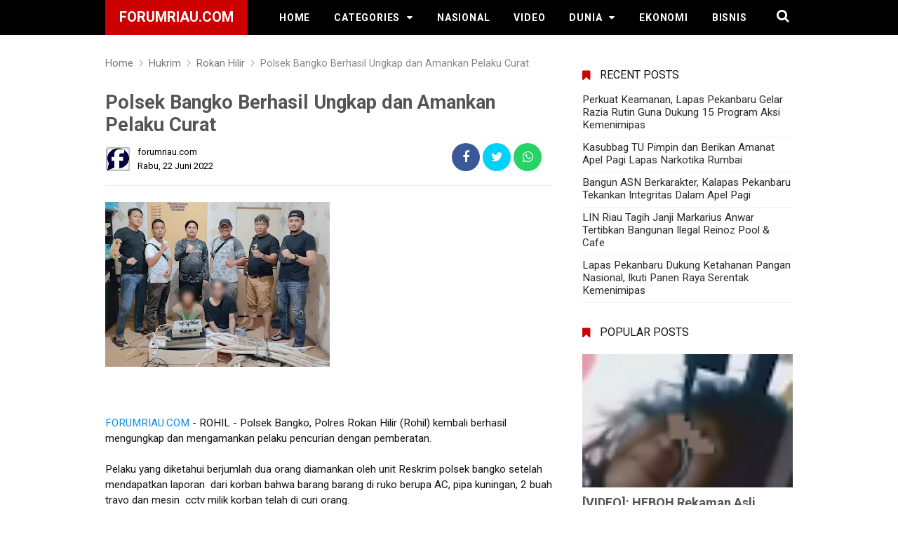

--- FILE ---
content_type: text/html; charset=UTF-8
request_url: https://www.forumriau.com/2022/06/polsek-bangko-berhasil-ungkap-dan.html
body_size: 26825
content:
<!DOCTYPE html>
<html class='v2' dir='ltr' xmlns='http://www.w3.org/1999/xhtml' xmlns:b='http://www.google.com/2005/gml/b' xmlns:data='http://www.google.com/2005/gml/data' xmlns:expr='http://www.google.com/2005/gml/expr'>
<head>
<meta charset='utf-8'/>
<meta content='width=device-width, initial-scale=1' name='viewport'/>
<meta content='IE=EmulateIE8' http-equiv='X-UA-Compatible'/>
<script type='text/javascript'>//<![CDATA[
var curl = window.location.href;if (curl.indexOf('m=1') != -1) {curl = curl.replace('m=1', 'm=0');window.location.href = curl;}
//]]></script>
<!--[if IE]> <link rel="stylesheet" href="style_ie.css" type="text/css" /> <![endif]-->
<meta content='blogger' name='generator'/>
<meta content='text/html; charset=UTF-8' http-equiv='Content-Type'/>
<meta content='IE=edge,chrome=1' http-equiv='X-UA-Compatible'/>
<link href='https://www.forumriau.com/2022/06/polsek-bangko-berhasil-ungkap-dan.html' rel='canonical'/>
<title>Polsek Bangko Berhasil Ungkap dan Amankan Pelaku Curat - forumRiau.com</title>
<meta content='' name='description'/>
<meta content='Polsek Bangko Berhasil Ungkap dan Amankan Pelaku Curat, forumRiau.com: Polsek Bangko Berhasil Ungkap dan Amankan Pelaku Curat, forumRiau.com' name='keywords'/>
<meta content='Polsek Bangko Berhasil Ungkap dan Amankan Pelaku Curat' name='keywords'/>
<link href='https://www.forumriau.com/feeds/posts/default' rel='alternate' title='forumRiau.com - Atom' type='application/atom+xml'/>
<link href='https://www.forumriau.com/feeds/posts/default?alt=rss' rel='alternate' title='forumRiau.com - RSS' type='application/rss+xml'/>
<link href='http://www.blogger.com/feeds/3198915333725426940/posts/default' rel='alternate' title='forumRiau.com - Atom' type='application/atom+xml'/>
<link href='https://blogger.googleusercontent.com/img/a/AVvXsEjQuwFI75IIrPgU7zlXkft_xfyFOhzMYqOZ-GGm_vtGVeCLTD0qMMq_HydHoknJPSOqCcduWFkGzPs1KAdPwJ8WIFeeF08pUnYgLTnQuI-SzD1tnAg6q9xfwE35Bw9kMaO66X4VKoNzyTBFi-Chi5zq3YCz0tK3hrUI9J3GbBTBGSEYttk2nmgffiu-2Q=s72-c' rel='image_src'/>
<link href='/favicon.ico' rel='icon' type='image/x-icon'/>
<meta content='Indonesia' name='geo.placename'/>
<meta content='forumriau.com' name='Author'/>
<meta content='general' name='rating'/>
<meta content='id' name='geo.country'/>
<meta content='all' name='audience'/>
<meta content='all' name='robots'/>
<meta content='index, follow' name='robots'/>
<!-- Twitter Card Start -->
<meta content='forumRiau.com' name='twitter:site'/>
<meta content='Polsek Bangko Berhasil Ungkap dan Amankan Pelaku Curat' name='twitter:title'/>
<meta content='https://blogger.googleusercontent.com/img/a/AVvXsEjQuwFI75IIrPgU7zlXkft_xfyFOhzMYqOZ-GGm_vtGVeCLTD0qMMq_HydHoknJPSOqCcduWFkGzPs1KAdPwJ8WIFeeF08pUnYgLTnQuI-SzD1tnAg6q9xfwE35Bw9kMaO66X4VKoNzyTBFi-Chi5zq3YCz0tK3hrUI9J3GbBTBGSEYttk2nmgffiu-2Q=s320' name='twitter:image:src'/>
<meta content='summary' name='twitter:card'/>
<meta content='https://blogger.googleusercontent.com/img/a/AVvXsEjQuwFI75IIrPgU7zlXkft_xfyFOhzMYqOZ-GGm_vtGVeCLTD0qMMq_HydHoknJPSOqCcduWFkGzPs1KAdPwJ8WIFeeF08pUnYgLTnQuI-SzD1tnAg6q9xfwE35Bw9kMaO66X4VKoNzyTBFi-Chi5zq3YCz0tK3hrUI9J3GbBTBGSEYttk2nmgffiu-2Q=s72-c' name='twitter:image'/>
<meta content='@forumriaudotcom' name='twitter:site'/>
<meta content='@forumriaudotcom' name='twitter:creator'/>
<meta content='https://www.forumriau.com/' name='twitter:domain'/>
<meta content='https://www.forumriau.com/2022/06/polsek-bangko-berhasil-ungkap-dan.html' name='twitter:url'/>
<!-- Twitter Card End -->
<!-- Facebook OG Meta Tag Start -->
<meta content='blog' property='og:type'/>
<meta content='https://blogger.googleusercontent.com/img/a/AVvXsEjQuwFI75IIrPgU7zlXkft_xfyFOhzMYqOZ-GGm_vtGVeCLTD0qMMq_HydHoknJPSOqCcduWFkGzPs1KAdPwJ8WIFeeF08pUnYgLTnQuI-SzD1tnAg6q9xfwE35Bw9kMaO66X4VKoNzyTBFi-Chi5zq3YCz0tK3hrUI9J3GbBTBGSEYttk2nmgffiu-2Q=s320' property='og:image'/>
<meta content='' property='og:description'/>
<meta content='forumRiau.com' property='og:site_name'/>
<meta content='250192088481031' property='fb:app_id'/>
<meta content='1799073657' property='fb:admins'/>
<!-- Facebook OG Meta Tag End --> 
<style type="text/css">
<!-- /*
<style id='page-skin-1' type='text/css'><!--
/* CSS Reset */html,body,div,span,applet,object,iframe,h1,h2,h3,h4,h5,h6,p,blockquote,pre,a,abbr,acronym,address,big,cite,code,del,dfn,em,img,ins,kbd,q,s,samp,small,strike,strong,sub,sup,tt,var,b,u,i,center,dl,dt,dd,ol,ul,li,fieldset,form,label,legend,table,caption,tbody,tfoot,thead,tr,th,td,article,aside,canvas,details,embed,figure,figcaption,footer,header,hgroup,menu,nav,output,ruby,section,summary,time,mark,audio,video,adnav,adheader{margin:0;padding:0;border:0;font-size:100%;font:inherit;vertical-align:baseline;}/* CSS HTML5 */article,aside,details,figcaption,figure,footer,header,hgroup,menu,nav,section,adnav,adheader{display:block;}*{margin:0;padding:0;}html{display:block;}ol,ul{list-style:none;}blockquote,q{quotes:none;}blockquote:before,blockquote:after,q:before,q:after{background:transparent;}table{border-collapse:collapse;border-spacing:0;}/* CSS Framework */.navbar,.post-feeds,.feed-links,#navbar-iframe{display:none;}.section,.widget{margin:0;padding:0;}strong,b{font-weight:bold;padding:0;}cite,em,i{font-style:italic;}a:link,a:visited:hover{color:#138be6;text-decoration:none;outline:none;transition:all 0.25s;}a:visited,a:link:hover{color:#151515;text-decoration:none;}a img{border:none;border-width:0;outline:none;}img{max-width:100%;vertical-align:middle;border:0;}abbr,acronym{border-bottom:1px dotted;cursor:help;}sup,sub{vertical-align:baseline;position:relative;top:-.4em;font-size:86%;}sub{top:.4em;}small{font-size:86%;}kbd{position:relative;color:#28a1f0;}kbd:before{position:absolute;content:'Double click to select';display:table;bottom:23px;left:0;background:#4c4c4c;color:#fff;padding:4px;border-radius:2px;font-size:75%;line-height:1;opacity:0;visibility:hidden;transform:scale(0.8);z-index:2;transition:all .3s;}kbd:hover:before{transform:scale(1.0);opacity:1;visibility:visible;transition:all .3s;}p,blockquote,pre,table,figure,hr,form,ol,ul,dl{margin:1.5em 0;}hr{height:1px;border:none;background-color:#768187;}i.source span{font-size:small!important;-webkit-user-select:text;-khtml-user-select:text;-moz-user-select:text;-ms-user-select:text;user-select:text;}kbd,blockquote{-webkit-user-select:text;-khtml-user-select:text;-moz-user-select:text;-ms-user-select:text;user-select:text;}input::-webkit-input-placeholder,textarea::-webkit-input-placeholder,input:-moz-placeholder,textarea:-moz-placeholder,input.placeholder_text,textarea.placeholder_text{color:#888;}[placeholder]:focus::-webkit-input-placeholder{transition:opacity .5s .5s ease;opacity:0;}/* CSS Blog Heading */h1,h2,h3,h4,h5,h6{font-weight:700;line-height:normal;margin:0 0 0.6em;}h1{font-size:200%;}h2{font-size:180%;}h3{font-size:160%;}h4{font-size:140%;}h5{font-size:120%;}h6{font-size:100%;}/* CSS Form */input,button,select,textarea{font-size:100%;line-height:normal;vertical-align:baseline;}textarea{display:block;}pre,code{font-family:'Roboto',sans-serif;}pre{white-space:pre;word-wrap:normal;overflow:auto;}.post-body blockquote{background:#fafafc;position:relative;padding:15px;margin:10px 0;border-left:10px solid #eee;}.post-body blockquote a,.post-body blockquote a:hover{color:#c00;}.post-body blockquote a,.post-body blockquote a:visited,.post-body blockquote a:link,.post-body blockquote a:link:hover{color:#c00;}*:focus{outline:0!important;}*,*:before,*:after{-webkit-box-sizing:border-box;-moz-box-sizing:border-box;box-sizing:border-box;}ins{background:#fff;}/* CSS List */ul,dl{margin:.5em 0 .5em 3em;}ol{list-style:decimal outside;}ul{list-style:disc outside;}li{margin:.5em 0;}dt{font-weight:bold;}dd{margin:0 0 .5em 2em;}/* CSS List Custom */img{max-width:100%;height:auto;border:none;}.widget ul{padding:0;margin:0;}/* Global CSS */body{background:#fff;margin:0;padding:0;color:#151515;font-family:'Roboto',sans-serif;font-size:16px;font-weight:400;text-align:left;line-height:normal;}.clear{clear:both;}.clear:after{visibility:hidden;display:block;font-size:0;content:" ";clear:both;height:0;}header,nav,section,aside,article,footer,adheader,adnav{display:block;}form.searchform{margin:0;}/* CSS Global Wrapper */#post-wrapper{float:left;width:63%;margin:0 0 10px;}.post-inner{padding:15px 0 0 0;}.adtop-wrapper{padding:0 20px;position:relative;max-width:980px;margin:0 auto;}#footer-wrapper{text-align:left;overflow:hidden;margin:0;}.footer{padding-bottom:.2em;}.sidebar h2:before, .sidebar h3:before {content: '\f02e';font-family: fontawesome;position: absolute;left: 0;top: 0;display: inline-block;padding: 16px 0;line-height: normal;}iframe#editorframe,#editorframe{width:1030px!important;}.tr-caption{padding:5px;border-bottom:1px dashed #e6e6e6;font-style:italic;color:#888;font-size:90%;}

--></style>
<style id='template-skin-1' type='text/css'><!--
body#layout ul {display:none;}
body#layout,body#layout .widget-content,body#layout .add_widget {border:none;}
body#layout .add_widget {border:1px solid #ddd;}
body#layout .add_widget a {color:#444;}
body#layout #post-wrapper {width: 63%;float: left;margin-left:2%}
body#layout ul li {display:none;}
body#layout #footer-wrappercr{padding:20px 0;overflow:visible;background:#f9f9f9;border-top:1px solid #ccc;}
#layout #footer-wrapper .footer-column{width:33.33%;float:left}#layout #main-wrapper{width:70%;float:left}
#footer-xwidget .footer-widget{width:31.7%;float:left;margin-left:10px}#footer-wrapper{overflow:hidden;margin:0 auto 20px auto;padding:20px 0 0}#layout #footer-wrapper #column1,#layout #footer-wrapper #column2{margin:0}
body#layout div#post-wrapper:before {content:'Post Wrapper';text-transform:uppercase;font-size:16px;color:#aaa;margin:0 0 20px 0;display:inline-block;font-weight:700;font-family:sans-serif;}
body#layout #main-wrapper{width:65%;float:left}
body#layout #sidebar-wrapper{width:30%;left:0;padding:15px;float:right}
body#layout #sidebar-wrapper:before {content:'Sidebar Wrapper';text-transform:uppercase;font-size:16px;color:#aaa;margin:0 0 20px 0;display:inline-block;font-weight:700;font-family:sans-serif;}
body#layout .draggable-widget .widget-wrap2 {background:#c1cfd9;}
body#layout #wrapper {overflow: visible;}
body#layout #navbar {display: block;margin: 0;max-width: 100%;padding: 0 20px;margin-bottom: 12px;}
body#layout #header-wrapper {margin:0;width:95%;padding: 0 20px;}
body#layout #searchfs {display: none;}
body#layout div.section {background: transparent;margin: 0px 0px 15px 0px;padding: 0px;border: none;-webkit-box-sizing: border-box;
-moz-box-sizing: border-box;box-sizing: border-box;}
body#layout .bellow-header-widget:before {content: "Widget di Bawah Header/Menu Navigasi";}
body#layout .bellow-header-widget:before {padding: 5px 10px;display: block;font-size: 14px;color: #fff;background: #bbbbbb;box-shadow: rgba(0,0,0,0.12) 0 0 2px 0, rgba(0,0,0,0.24) 0 2px 2px 0;font-weight: bold;}
body#layout #footer-container {margin:0 0;padding:0 20px}
body#layout #footer-container{padding-bottom:20px}
body#layout #footer-wrappercr{position:relative;background:#fff;height:40px;border:1px solid #ddd}
body#layout #footer-wrappercr:after{content:"Footer";color:#999;position:absolute;top:12px}
body#layout #footer-wrapper {width:100%}
body#layout #footer-wrapper .footer-column{width:100%;float:left}
body#layout .footer-menu {width:33%;float:left;margin-right:5px}
body#layout .footer-menu .add_widget {margin:0 15px}
--></style>
<style type='text/css'>
html * {-webkit-font-smoothing: antialiased;-moz-osx-font-smoothing: greyscale;-webkit-backface-visibility: hidden;}
#wrapper {margin:5px 0;padding:0;width:100%;}
#outer-wrapper{background:#fff;max-width:980px;margin:0 auto;padding:0;overflow:hidden;}
#content-wrapper {display:block;position:relative;margin:auto;padding:0;word-wrap:break-word;overflow:hidden;margin-top:60px;}
#header-container {background: #000000;position:fixed;top:0;left:0;right:0;width:100%;z-index:999;height:50px;}
#header-wrapper{max-width:980px;margin:0 auto;position:relative;}
.header{max-width:400px;float:left;margin-right:28px;overflow:hidden;white-space:nowrap;text-overflow:ellipsis;}
.header h1.title,.header p.title {font:600 20px Roboto,Arial,sans-serif;color:#fff;margin:0;text-transform:uppercase;padding: 12px 20px 14px 20px;background:#c00;}
.header .description{color:#ffffff;margin:-10px 0 4px 0;padding:0;font-size:0.7em;display:none;}
.header a,.header a:hover{color:#ffffff;}
.header img{display:block;width:auto;margin:5px 0;max-height:28px;}
.search-icon{position:absolute;top:11px;right:0;font-size:19px;}
.search-icon a:link,.search-icon a:visited{color:#ffffff;}
.search-icon a:hover {color:#ff6;}
.search_box{clear:both;width:100%;background:#e8ebf0;padding:0;margin:0;height:0;overflow:hidden;transition:all .1s ease-in-out}
.search_box.active{height:auto;padding:15px 0}
.search_box input{width:85%;font-size:13px;margin:0 0 0 15px;padding:10px;border:none;background:#fff}
.search_box input:focus{outline:none}
.search_box input.search_icon{clear:both;width:10%;height:auto;padding:10px;margin:0;margin-left:-5px;border:none;color:#fff;cursor:pointer;background:#8c949d;opacity:1;transition:all .1s ease}
.search_box input.search_icon:hover{background:#c00}
.btn{padding:10px 1%;margin:5px;color:#fff;text-decoration:none;font-family:sans-serif;transition:all .1s ease}
.btn:hover{transition:all .1s ease;}
.spinner-master input[type=checkbox]{display:none}
@media all and (max-width:800px) {
.spinner-master *{transition:all .3s;box-sizing:border-box}
.spinner-master{position:relative;margin:15px;height:30px;width:30px;float:left}
.spinner-master label{cursor:pointer;position:absolute;z-index:99;height:100%;width:100%;top:5px;left:0}
.spinner-master .spinner{position:absolute;height:4px;width:100%;padding:0;background-color:#fff}
.spinner-master .diagonal.part-1{position:relative;float:left}
.spinner-master .horizontal{position:relative;float:left;margin-top:4px}
.spinner-master .diagonal.part-2{position:relative;float:left;margin-top:4px}
.spinner-master input[type=checkbox]:checked ~ .spinner-spin > .horizontal{opacity:0}
.spinner-master input[type=checkbox]:checked ~ .spinner-spin > .diagonal.part-1{transform:rotate(135deg);-webkit-transform:rotate(135deg);margin-top:10px}
.spinner-master input[type=checkbox]:checked ~ .spinner-spin > .diagonal.part-2{transform:rotate(-135deg);-webkit-transform:rotate(-135deg);margin-top:-12px}
.search_box{position:absolute;top:50px;left:0;z-index:10}
.search_box input{width:75%}
.search_box input.search_icon{width:17%}
}
@media (max-width:480px){
.search_box input {width:70%;}
}
#cssmenu,#cssmenu ul,#cssmenu ul li,#cssmenu ul li a,#cssmenu #head-mobile{border:0;list-style:none;line-height:1;display:block;-webkit-box-sizing:border-box;-moz-box-sizing:border-box;box-sizing:border-box;}
#cssmenu ul li a{position:relative;}
#cssmenu #head-mobile{position:relative;}
#cssmenu{text-align:left;}
#cssmenu ul{margin:0;display:block;height:50px;}
#cssmenu #head-mobile{display:none;position:relative;}
#cssmenu > ul > li{float:left;margin:0;}
#cssmenu > ul > li > a{padding:0 17px;font:600 14px Roboto,Arial,sans-serif;line-height:50px;letter-spacing:0.8px;text-decoration:none;text-transform:uppercase;color:#ffffff;}
#cssmenu > ul > li:hover > a,#cssmenu ul li.active a{color:#ffffff;}
#cssmenu > ul > li:hover,#cssmenu ul li.active:hover,#cssmenu ul li.active,#cssmenu ul li.has-sub.active:hover{background:rgba(64,64,64,0.1);-webkit-transition:background .2s ease;-ms-transition:background .2s ease;transition:background .2s ease;}
#cssmenu > ul > li.has-sub > a:after,#cssmenu ul ul li.has-sub > a:after{content:"\f0d7";font-family:FontAwesome;font-style:normal;font-weight:normal;text-decoration:inherit;margin-left:10px;}
#cssmenu ul ul li.has-sub > a:after{content:"\f0da";}
#cssmenu > ul > li.has-sub:hover > a:after{content:"\f0d8";}
#cssmenu ul ul{height:auto;position:absolute;left:-9999px;z-index:1;-webkit-box-shadow:0 2px 8px 0 rgba(0,0,0,0.15);box-shadow:0 2px 8px 0 rgba(0,0,0,0.15);opacity:0;transform:translateY(-2em);transition:all 0.3s ease-in-out 0s;}
#cssmenu li:hover > ul{left:auto;opacity:1;transform:translateY(0%);transition-delay:0s,0s,0.3s;}
#cssmenu ul ul li{background:#f8f8f8;margin:0;}
#cssmenu ul ul li:hover{background:#efefef;}
#cssmenu ul ul ul{margin-left:100%;top:0;}
#cssmenu ul ul li a{font:400 14px Roboto,Arial,sans-serif;border-bottom:1px solid rgba(150,150,150,0.15);padding:0 17px;line-height:42px;max-width:100%;text-decoration:none;color:#777777;white-space:nowrap;text-overflow:ellipsis;overflow:hidden;}
#cssmenu ul ul li:last-child > a,#cssmenu ul ul li.last-item > a{border-bottom:0;}
#cssmenu ul ul li.has-sub:hover,#cssmenu ul li.has-sub ul li.has-sub ul li:hover{background:#efefef;}
@media screen and (min-width:801px){#cssmenu ul{display:block!important;}}
@media screen and (max-width:800px){#cssmenu{float:none;}#cssmenu ul{background:#f8f8f8;width:100%;display:none;height:auto;-webkit-box-shadow:0 2px 8px 0 rgba(0,0,0,0.15);box-shadow:0 2px 8px 0 rgba(0,0,0,0.15);}#cssmenu > ul{max-height:calc(100vh - 48px);overflow-y:auto;}#cssmenu ul ul{-webkit-box-shadow:none;box-shadow:none;display:none;opacity:1;transform:translateY(0%);transition:unset;}#cssmenu li:hover > ul{transition-delay:0s,0s,0s;}#cssmenu ul li{width:100%;border-top:1px solid rgba(150,150,150,0.15);background:#f8f8f8;}#cssmenu > ul > li:hover,#cssmenu ul li.active:hover,#cssmenu ul li.active,#cssmenu ul li.has-sub.active:hover{background:#efefef;}#cssmenu > ul > li:hover > a,#cssmenu ul li.active a{color:#777777;}#cssmenu ul ul li a{padding:0 25px;}#cssmenu ul li a,#cssmenu ul ul li a{width:100%;border-bottom:0;color:#777777;}#cssmenu > ul > li{float:none;position:relative;}#cssmenu ul ul ul li a{padding-left:35px;}#cssmenu ul ul,#cssmenu ul ul ul{position:relative;left:0;width:100%;margin:0;text-align:left;}#cssmenu > ul > li.has-sub > a:after,#cssmenu ul ul > li.has-sub > a:after{display:none;}#cssmenu #head-mobile{display:block;padding:24px;color:#fff;font-size:12px;font-weight:500;}.button{width:25px;height:20px;position:absolute;right:0;top:14px;cursor:pointer;z-index:2;outline:none;}.mline1,.mline2,.mline3{position:absolute;left:0;display:block;height:3px;width:22px;background:#ffffff;content:'';border-radius:5px;transition:all 0.2s;}.mline1{top:0;}.mline2{top:7px;}.mline3{top:14px;}.button.menu-opened .mline1{top:8px;border:0;height:3px;width:22px;background:#ffffff;-webkit-transform:rotate(45deg);-moz-transform:rotate(45deg);-ms-transform:rotate(45deg);-o-transform:rotate(45deg);transform:rotate(45deg);}.button.menu-opened .mline2{top:8px;background:#ffffff;width:22px;-webkit-transform:rotate(-45deg);-moz-transform:rotate(-45deg);-ms-transform:rotate(-45deg);-o-transform:rotate(-45deg);transform:rotate(-45deg);}.button.menu-opened .mline3{display:none;height:0;}#cssmenu .submenu-button{position:absolute;z-index:99;right:0;top:0;cursor:pointer;}#cssmenu .submenu-button:after{content:"\f0d7";font-family:FontAwesome;font-style:normal;font-weight:normal;text-decoration:inherit;margin:0 20px;color:#777777;line-height:42px;}#cssmenu .submenu-opened:after{content:"\f0d8";}#cssmenu ul ul .submenu-button:after{line-height:36px;}#cssmenu ul ul ul li.active a{border-left:none;}#cssmenu > ul > li.has-sub > ul > li.active > a,#cssmenu > ul ul > li.has-sub > ul > li.active > a{border-top:none;}}

.comments h4{font:normal bold 15px Arial,Tahoma,Helvetica,FreeSans,sans-serif;margin:.75em 0 0}
#comments .comment-author{padding-left:25px}.comment-body{margin:.5em 25px}.comment-footer{margin:.5em 25px 1.5em}.comment-body p{margin:0}#comments .avatar-comment-indent .comment-author{margin-left:-45px;padding-left:45px}.deleted-comment{font-style:italic;opacity:.5}
#comment-actions{background:transparent;border:0;padding:0;position:absolute;height:25px}#comments .blogger-comment-icon,.blogger-comment-icon{line-height:16px;background:url(/img/b16-rounded.gif) left no-repeat;padding-left:20px}#comments .openid-comment-icon,.openid-comment-icon{line-height:16px;background:url(/img/openid16-rounded.gif) left no-repeat;padding-left:20px}#comments .anon-comment-icon,.anon-comment-icon{line-height:16px;background:url(/img/anon16-rounded.gif) left no-repeat;padding-left:20px}.comment-form{clear:both;_width:410px}.comment-link{white-space:nowrap}.paging-control-container{float:right;margin:0 6px 0 0;font-size:80%}.unneeded-paging-control{visibility:hidden}#comments-block .avatar-image-container img{-ms-interpolation-mode:bicubic;border:1px solid #ccc;float:right}#comments-block .avatar-image-container.avatar-stock img{border-width:0;padding:1px}#comments-block .avatar-image-container{height:37px;left:-45px;position:absolute;width:37px}#comments-block.avatar-comment-indent{margin-left:45px;position:relative}#comments-block.avatar-comment-indent dd{margin-left:0}iframe.avatar-hovercard-iframe{border:0 none;padding:0;width:25em;height:9.4em;margin:.5em}.comments{clear:both;margin-top:10px;margin-bottom:0}.comments .comments-content{margin-bottom:16px}
.comments .comment .comment-actions a{padding: 5px 8px;background: #5f4d53;color: #fff;font-size: 12px;margin-right: 10px;border-radius: 5px;}.comments .comment .comment-actions a:hover{text-decoration:underline}
.comments .comments-content .comment-thread ol{list-style-type:none;padding:0;text-align:left}.comments .comments-content .inline-thread{padding:.5em 1em}.comments .comments-content .comment-thread{margin:8px 0}.comments .comments-content .comment-thread:empty{display:none}.comments .comments-content .comment-replies{margin-left:36px;margin-top:1em}.comments .comments-content .comment{margin-bottom:16px;padding-bottom:8px}.comments .comments-content .comment:first-child{padding-top:16px}.comments .comments-content .comment:last-child{border-bottom:0;padding-bottom:0}.comments .comments-content .comment-body{position:relative}.comments .comments-content .user{font-style:normal;font-weight:bold}.comments .comments-content .icon.blog-author{display:inline-block;height:18px;margin:0 0 -4px 6px;width:18px}.comments .comments-content .datetime{margin-left:6px;display:none}.comments .comments-content .comment-header,.comments .comments-content .comment-content{margin:0 0 8px}
.comments .comments-content .comment-content{text-align:left;text-align: left;font-size: 95%;font-family: Arial;}
.comments .comments-content .owner-actions{position:absolute;right:0;top:0}.comments .comments-replybox{border:none;height:250px;width:100%}.comments .comment-replybox-single{margin-left:48px;margin-top:5px}.comments .comment-replybox-thread{margin-top:5px}.comments .comments-content .loadmore a{display:block;padding:10px 16px;text-align:center}.comments .thread-toggle{cursor:pointer;display:inline-block}.comments .continue{cursor:pointer}.comments .continue a{display:block;font-weight:bold;padding:.5em}.comments .comments-content .loadmore{cursor:pointer;margin-top:3em;max-height:3em}.comments .comments-content .loadmore.loaded{max-height:0;opacity:0;overflow:hidden}.comments .thread-chrome.thread-collapsed{display:none}.comments .thread-toggle{display:inline-block}.comments .thread-toggle .thread-arrow{display:inline-block;height:6px;margin:.3em;overflow:visible;padding-right:4px;width:7px}.comments .thread-expanded .thread-arrow{background:url("[data-uri]") no-repeat scroll 0 0 transparent}.comments .thread-collapsed .thread-arrow{background:url("[data-uri]") no-repeat scroll 0 0 transparent}.comments .avatar-image-container{float:left;max-height:36px;overflow:hidden;width:36px}.comments .avatar-image-container img{max-width:36px}.comments .comment-block{margin-left:48px;position:relative}.comments .hidden{display:none}@media screen and (max-device-width:480px){.comments .comments-content .comment-replies{margin-left:0}}table.tr-caption-container{padding:4px;margin-bottom:.5em}td.tr-caption{font-size:80%}.icon-action{border-style:none !important;margin:0 0 0 .5em !important;vertical-align:middle}.comment-action-icon{width:13px;height:13px;margin-top:3px}.delete-comment-icon{background:url("/img/icon_delete13.gif") no-repeat left;padding:7px}#comment-popup{position:absolute;visibility:hidden;width:100px;height:20px}
.comments h4{font:normal bold 15px Arial,Tahoma,Helvetica,FreeSans,sans-serif;margin:.75em 0 0}
blockquote{background:#f9f9f9;padding:15px;margin:10px}
#comments .comment-author{padding-top:1.5em;border-top:1px solid #ffffff;background-position:0 1.5em}
#comments .comment-author:first-child{padding-top:0;border-top:none}
.avatar-image-container{margin:.2em 0 0}
#comments .avatar-image-container img{border:1px solid #eeeeee}
.comments .comments-content .icon.blog-author{background-repeat:no-repeat;background-image:url([data-uri])}
.comments .comments-content .loadmore a{border-top:1px solid #999999;border-bottom:1px solid #999999}
.comments .comment-thread.inline-thread{background-color:#f9f9f9}
.comments .continue{border-top:1px solid #ddd}
.comment-form p {margin:15px 0;}
.widget ul {line-height:1.4em;}
.rich-snippet {padding:10px;margin:15px 0 0;border:3px solid #e6e6e6;font-size:12px;}
#backlinks-container,#Attribution1,.quickedit,#ContactForm1,#ContactForm1 br,#wrap br {height:0;width:0;visibility:hidden;display:none!important;}
.status-msg-wrap{background:#4f93c5;color:#fff;width:100%;margin:5px auto 10px;font-size:97%;border-radius:3px}
.status-msg-body {position:relative;padding:15px 2%;width:96%;background:transparent;margin-bottom: 20px;}
.status-msg-border {border:none;opacity:1;width:auto;display:none;}
.status-msg-bg{background-color:transparent;opacity:1}
.status-msg-wrap a,.status-msg-wrap a:hover{color:#fff;padding:0;font-weight:700}
.status-msg-wrap a:hover{text-decoration:underline}
.status-msg-hidden {padding:20px 2%;}
.rich-snippet {padding:10px;margin:15px 0 0;border:none;font-size:12px;}
span.post-count {font-size:11px;}
right:8px;width:0;height:0;border-left:5px solid transparent;border-right:5px solid transparent;border-top:5px solid #888;}
.date-header {visibility:hidden;width:0;height:0;}
.halaman {border:1px solid rgba(0,0,0,0.12);}
.ripplelink{position:relative;overflow:hidden;-webkit-transition:all 0.2s ease;-moz-transition:all 0.2s ease;-o-transition:all 0.2s ease;transition:all 0.2s ease;z-index:0}
.ink{display:block;position:absolute;background:rgba(255,255,255,0.3);border-radius:100%;-webkit-transform:scale(0);-moz-transform:scale(0);-o-transform:scale(0);transform:scale(0)}
.animate{-webkit-animation:ripple 0.65s linear;-moz-animation:ripple 0.65s linear;-ms-animation:ripple 0.65s linear;-o-animation:ripple 0.65s linear;animation:ripple 0.65s linear}
@-webkit-keyframes ripple{100%{opacity:0;-webkit-transform:scale(2.5)}}
@-moz-keyframes ripple{100%{opacity:0;-moz-transform:scale(2.5)}}
@-o-keyframes ripple{100%{opacity:0;-o-transform:scale(2.5)}}
@keyframes ripple{100%{opacity:0;transform:scale(2.5)}}
#sidebar-wrapper {float:right;width:30.7%;max-width:300px;margin: 15px 0;}
.sidebar-inner {padding:0;margin:0}
.sidebar .widget-content {padding:0;border:0}
.sidebar h2,.sidebar h3 {overflow:hidden;position:relative;font-size:16px;font-weight:400;padding:12px 15px 12px 25px;margin:5px 0;text-transform:uppercase;display:block;transition:all .3s ease-out}
.sidebar h2:before,.sidebar h3:before {content:'\f02e';font-family:fontawesome;position:absolute;left:0;top:0;display:inline-block;padding:14px 0;line-height:normal;color:#c00;}
.sidebar .widget {background:#fff;margin:0;}
.sidebar ul, .sidebar ol{list-style-type:none;margin:0 0 5px;padding:10px 0;padding-top:0;}
.sidebar li  {margin:5px 0;padding:0 0 8px;font-size:95%;line-height:normal;border-bottom: 1px solid #f1f1f1;}
.sidebar li  a:link,.sidebar li  a:visited {color:#2b2b2b}
.sidebar li  a:hover {color:#c00}
#post-wrapper {position:relative;background:transparent;color:#151515;float:left;width:65%;margin:0 0 10px;}
.post-inner {padding:15px 0 0 0;}
.breadcrumbs{line-height:1.2em;width:auto;overflow:hidden;padding:0;margin:0 auto 20px;font-size:90%;color:#888;font-weight:400;text-overflow:ellipsis;-webkit-text-overflow:ellipsis;white-space:nowrap}
.breadcrumbs a{display:inline-block;text-decoration:none;transition:all .3s ease-in-out;color:#777;font-weight:400}
.breadcrumbs a:hover{color:blue}
.breadcrumbs svg{width:20px;height:20px;vertical-align:-5px;margin:0 -3px}
.breadcrumbs svg path{fill:#c8c8c8}
.post {background:#fff;margin:0;padding:0 0 10px 0}
.post-body {line-height:1.45em;color:#151515;margin-top:15px;font-size:95%;text-align:left;font-weight:400}
.post-body img {max-width:100%;margin:0 auto;height:auto;}
h3.post-title, h2.post-title, h1.post-title {font-size:18px;font-weight:600;text-align:left;padding:10px 0;}
h3.post-title a, h2.post-title a, h1.post-title a, h2.post-title, h1.post-title {color:#2b2b2b;}
h3.post-title a:hover, h2.post-title a:hover, h1.post-title a:hover {color:#c00;}
.post-body h3,.post-body h4,.post-body h5,.post-body h6{position:relative;margin:0 0 10px;padding:10px 0;border-bottom:2px solid #e0e0e0;font-weight:500;}
.post-body h3{font-size:125%;}.post-body h4{font-size:115%;}.post-body h5{font-size:100%;}.post-body h6{font-size:80%;}
.post-body h3:before,.post-body h4:before,.post-body h5:before,.post-body h6:before{content:'';position:absolute;bottom:-2px;left:0;right:0;background:#2b2b2b;width:10%;height:2px;}
li{margin:0.5em 1.1em}
.post-body h3 {padding-bottom:10px;border-bottom:1px solid #e3e3e3;margin:5px 0 15px;}
.post-body a:visited,.post-body a:link:hover{color:#138be6;text-decoration:none}
.post-body li {margin:0 0 0 15px;line-height: normal;padding:5px 0 0}
.post-body ol,.post-body ul {margin:3px 0 8px 15px;line-height: normal;padding:5px 0}
.post-vinfo {background:transparent;margin-top:5px;margin-bottom:5px;color:#fff;font-size:12px;text-align:left;padding:0;}
.post-vinfo a {display:inline;background:transparent;color:#151515;padding:4px 6px 4px 6px;transition:all .3s ease-out;}
.post-vinfo a:hover {color:#cf4d35;}
.author-info, .time-info, .comment-info,.review-info {margin-right:0;display:inline-block;padding:10px 5px;}
.timestamp-link abbr {border-bottom:none;}
.halaman{position:relative;padding:10px 20px;background:#fff;border-top:1px solid #e6e6e6;overflow:hidden;margin:10px 0}
.halaman-kiri{width:50%;float:left;margin:0;text-align:left;color:#bbb;transition:all .3s ease-out}
.halaman-kanan{width:50%;float:right;margin:0;text-align:right;color:#bbb;transition:all .3s ease-out}
.halaman-kanan:hover .pager-title-left,.halaman-kiri:hover .pager-title-left{color:#ddd!important;}
.halaman-kiri a,.halaman-kanan a{color:#768187;}
.halaman-kanan a:hover,.halaman-kiri a:hover{color:#666!important;}
.halaman-kiri a,.halaman-kanan a,.current-pageleft,.current-pageright{font-size:14px;font-family:Arial,sans-serif;font-weight:600;background:none;text-decoration:none}
.current-pageleft,.current-pageright{padding:0;}
.pager-title-left{font-size:12px;text-transform:uppercase;font-weight:700;transition:all .3s ease-out}
.isihalaman-kiri,.isihalaman-kanan{margin:0}.feed-links{clear:both;line-height:2.5em;}
span.post-author.vcard {width:0;height:0;}
.post-header, .post-footer {line-height:initial;width:0;height:0;}
.PopularPosts ul,.PopularPosts li,.PopularPosts li img,.PopularPosts li a,.PopularPosts li a img {margin:0;padding:0;list-style:none;border:none;background:none;outline:none;font-size:15px;}
.PopularPosts ul {margin:0;list-style:none;color:#555;}
.PopularPosts ul li{background-color:#fff;margin:0 0 5px 0;padding:0 0 5px 0;position:relative;border-bottom:1px dashed rgba(0,0,0,0.12);transition:all .3s;}
.PopularPosts ul li img{display:block;width:100%;height:100%;object-fit: cover;}
.PopularPosts ul li:first-child {border-top:none;}
.PopularPosts ul li:last-child {border-bottom:none;}
.PopularPosts ul li a:hover {color:#138be6!important;}
.PopularPosts ul li .item-title a, .PopularPosts ul li a {color:#555;transition:all .3s;}
.PopularPosts ul li a {transition: all .3s;font-size: 95%;font-weight: 700;}
.PopularPosts ul li .item-title a:hover, .PopularPosts ul li a:hover {color:#138be6;}
.PopularPosts .item-thumbnail{display:inline-block;float:left;margin:0 15px 5px 0;width:72px;height:60px}
.PopularPosts .item-snippet{display:none}
.PopularPosts .item-title {padding-bottom:.2em;padding:0;}
/* Popular Post Style 1 */
#PopularPosts1 ul{padding:10px 0;margin-top:-15px;}
.PopularPosts .item-thumbnail{margin:0}
.PopularPosts .widget-content ul{padding:0;margin-top:-7px}
.PopularPosts .item-title a{text-decoration:none;font-weight:400;font-size:14px;color:#000;line-height:1.4em;transition:all ease-in-out .1s;}
.PopularPosts .item-title{padding-bottom:.4em}
.PopularPosts .widget-content ul li:hover a,.PopularPosts .widget-content ul li a:hover{color:#48d;}
.PopularPosts li:first-child .item-snippet{position:absolute;top:0;opacity:0;visibility:hidden;width:85%;left:11px;color:#fff;background-color:rgba(172,22,172,.83);padding:10px;font-size:90%;line-height:normal;transition:.3s}
.PopularPosts li:hover:first-child .item-snippet{top:20%;opacity:1;visibility:visible}
.PopularPosts img{width:100%;height:100%}
.PopularPosts .widget-content ul li{list-style:none;margin:10px 0 0!important;padding:0 0 10px!important;line-height:1.3em!important;position:relative;border-bottom:1px solid #f1f1f1}
.PopularPosts li .item-snippet{display:none}
.PopularPosts li .item-thumbnail{width:85px;height:72px;margin:0 10px 0 0;overflow:hidden;float:left}
.PopularPosts li:first-child .item-thumbnail{width:100%;height:100%;max-height:190px;overflow:hidden;margin-bottom:10px}
.PopularPosts li:first-child .item-content{position:relative}
.PopularPosts li:first-child .item-thumbnail,.PopularPosts li:first-child .item-snippet{display:block}
.PopularPosts li:first-child .item-title a{font-size:18px;line-height:1.3em;font-weight:700}
#footer-wrappercr{position:relative;text-align:center;background:#2b2b2b;padding:15px 0;margin:auto;font-size:90%;border-top:1px solid #f1f1f1}
#creditx{max-width:990px;height:auto;padding:0;margin:0 auto;overflow:hidden;color:#fdfdfd;line-height:1.4;font-size:95%}
.copyright {color:#fdfdfd;font-size:95%}
.copyright a{color:#fdfdfd;}
.copyright a:hover{color:#ff6;}
#ContactForm1,#ContactForm1 br{display:none;}
#ContactForm1_contact-form-name, #ContactForm1_contact-form-email{
width:50%;height:auto;margin:5px auto;padding:10px;background:#fff;color:#444;border:1px solid #e6e6e6;border-radius:3px;transition:all 0.5s ease-out;}
#ContactForm1_contact-form-email-message{width:450px;height:175px;margin:5px 0;padding:10px;background:#fff;color:#444;font-family:'Open Sans',sans-serif;border:1px solid #e6e6e6;border-radius:3px;transition:all 0.5s ease-out;}
#ContactForm1_contact-form-name:focus, #ContactForm1_contact-form-email:focus, #ContactForm1_contact-form-email-message:focus{outline:none;background:#fff;color:#666;border-color:rgba(81,203,238,1);box-shadow:0 0 5px rgba(81,203,238,0.7);}
#ContactForm1_contact-form-submit {font-family:'Open Sans';float:left;background:#f3f3f3;color:#aaa;margin:10px auto;vertical-align:middle;cursor:pointer;padding:10px 18px!important;font-weight:700;font-size:14px;text-align:center;text-transform:uppercase;letter-spacing:0.5px;border:none;border-radius:4rem;background-image: linear-gradient(110deg, #29abe2 0%, #29abe2 50%, transparent 50%, transparent 100%);background-size:200%;background-position:120% 0;background-repeat:no-repeat;transition: background-position .4s ease, color .4s ease;}
#ContactForm1_contact-form-submit:hover {color:#fff;background-position:0 0;}
#ContactForm1_contact-form-error-message, #ContactForm1_contact-form-success-message{
width:450px;margin-top:35px;}
.widget-content.list-label-widget-content {padding:0;}
.widget-content.cloud-label-widget-content {display:inline-block;}
.label-size-1,.label-size-2,.label-size-3,.label-size-4,.label-size-5 {font-size:100%;opacity:1}
.cloud-label-widget-content{text-align:left;padding:5px 0;}
.label-count {background:#fff;white-space:nowrap;display:inline-block;padding:6px 8px;}
.label-count:hover {background:#29abe2;color:#fff;}
#sidebar-wrapper .Label li {background:#fff;color:#666;padding:5px;text-align:left;width:100%;border-bottom:1px solid #eee;transition:all .3s ease-out;}
#sidebar-wrapper .Label li:hover {background:#fff;color:#29abe2;}
#sidebar-wrapper .Label li:before {content:"\f105";font-family:FontAwesome;
font-style:normal;font-weight:normal;text-decoration:inherit;padding-right:4px;
color:#666;transition:all .3s ease-out;}
#sidebar-wrapper .Label li:hover:before {margin:0 0 0 5px;padding-right:4px;color:#29abe2;}
#sidebar-wrapper .Label li a {color:#666;transition:all .3s ease-out;}
#sidebar-wrapper .Label li a:hover {color:#29abe2;}
#sidebar-wrapper .Label li span{float:right;background-color:#999;color:#fff;line-height:1.2;margin:0 5px 0 0;padding:4px 6px;text-align:center;font-size:12px;transition:initial;border-radius:2px;}
#sidebar-wrapper .Label li span:hover{background-color:#29abe2;color:#fff}
#sidebar-wrapper .label-size{background:#fdfdfd;display:block;float:left;margin:0 4px 4px 0;font-size:13px;border:1px solid #e6e6e6;transition:all 0.3s;}
#sidebar-wrapper .label-size:hover{background:#29abe2;border-color:#b69c6c;}
#sidebar-wrapper .label-size a {display:inline-block;color:#444;padding:8px 10px;
font-weight:400;}
#sidebar-wrapper .label-size a:hover {color:#fff;}
font-style:normal;font-weight:normal;text-decoration:none;color:#fff;transition:initial;}
div#FollowByEmail1{background:transparent;}
.FollowByEmail .widget-content {padding:0;}
.FollowByEmail .follow-by-email-inner {position:relative;}
.follow-by-email-inner {background:#fff;padding:0 15px;padding-bottom:0;color:#444;}
.FollowByEmail .follow-by-email-inner .follow-by-email-address {background:#fff;
color:#666;border:1px solid #e6e6e6;font-size:13px;height:35px;line-height:35px;padding-left:8px;width:100%;border-radius:2px 0 0 2px;transition:all 0.2s;}
.FollowByEmail .follow-by-email-inner .follow-by-email-address:focus {outline:none;color:#444;}
.FollowByEmail .follow-by-email-inner .follow-by-email-submit {background: #303233;color: #fff;cursor: pointer;font-size: 14px;height: 34px;line-height: 35px;margin: 5px;width: 65px;z-index: 0;border-radius: 0;border: none;transition: all 0.2s;}
.FollowByEmail .follow-by-email-inner .follow-by-email-submit:hover {background:#42494f;color:#fff;}
.tabletd1 {width:100%;}
.tabletd2 {width:64px;}
.FollowByEmail .follow-by-email-inner input {font-family:'Open Sans',sans-serif;}
.FollowByEmail .follow-by-email-inner form,.FollowByEmail .follow-by-email-inner table {margin:0}
.tooltip {position:relative;display:inline-block;}
.tooltip:before, .tooltip:after {position:absolute;opacity:0;z-index:1000;pointer-events:none;}	
.tooltip:hover:before, .tooltip:hover:after {opacity:1;}
.tooltip:before {content:'';position:absolute;background:transparent;border:4px solid transparent;position:absolute;}		
.tooltip:after {content:attr(data-tooltip);background:#303030;color:#fff;padding:6px 8px;
font-size:11px;white-space:nowrap;border-radius:2px;-webkit-backface-visibility:hidden;}
.tooltip-top:before {bottom:140%;left:10%;margin:0 0 -9px 0;border-top-color:#303030;}
.tooltip-top:after {bottom:125%;left:10%;margin:0 0 3px -10px;}
.tooltip-bottom:before {top:100%;left:50%;margin:-6px 0 0 0;border-bottom-color:#303030;}
.tooltip-bottom:after {top:100%;left:50%;margin:6px 0 0 -10px;}
.tooltip-right:before {left:100%;bottom:50%;margin:0 0 -4px 0;border-right-color:#303030;}		
.tooltip-right:after {left:100%;bottom:50%;margin:0 0 -13px 12px;}
.tooltip-left:before {right:100%;bottom:50%;margin:0 0 -4px 0;border-left-color:#303030;}		
.tooltip-left:after {right:100%;bottom:50%;margin:0 8px -13px 0;}
.blog-pager,#blog-pager{clear:both;text-align:center;padding: 5px 0;}
#blog-pager-newer-link{float:left;font-size:100%;}#blog-pager-older-link{float:right;font-size:100%;}
.blog-pager,#blog-pager{clear:both;text-align:center;background:#fff;}
#blog-pager-newer-link a,#blog-pager-older-link a,a.home-link{color:#151515;}
#blog-pager-newer-link a:hover,#blog-pager-older-link a:hover,a.home-link:hover{color:#2d2b38}
a.blog-pager-newer-link,a.blog-pager-older-link,a.home-link{display:inline-block;width:auto;height:25px;line-height:10px;padding:0;margin:0;}
a.home-link{font-size:150%;border-color:transparent}
#blog-pager-newer-link a:hover,#blog-pager-older-link a:hover,a.home-link:hover,a.home-box:hover,.mobile-desktop-link a.home-link:hover{color:#138be6!important}
a.blog-pager-newer-link:hover,a.blog-pager-older-link:hover,a.home-link:hover{color:#138be6;}
.mobile-desktop-link a.home-link,#blog-pager .mobile-desktop-link{font-size:0;font-weight:400;background:0 0;padding:0;width:0;height:0;border:0;}
.back-to-top{visibility:hidden;background-color:rgba(55,71,96,.8);color:#fff;width:44px;height:44px;text-align:center;line-height:44px;position:fixed;bottom:10px;right:10px;z-index:90;cursor:pointer;opacity:0;border-radius:3px;-webkit-transform:translateZ(0);transition:all .4s}
.back-to-top .fa{font-size:24px;vertical-align:middle}
.back-to-top:hover{background-color:#c00;color:#fff;opacity:1;}
.back-to-top.show{visibility:visible;opacity:1;}
#footer-wrapper{background:#f7f7f7;text-align:center;padding:20px 0;margin:0 auto;width:100%;border-top:1px solid rgba(0,0,0,0.05)}
.sminimamedsos a{display:inline-block;text-align:center;margin-top:10px;margin-right:5px;color:#fff;border-radius:100%;opacity:.9}
.sminimamedsos a i{font-family:Fontawesome;width:32px;height:32px;line-height:32px;display:block}
.sminimamedsos a:hover{color:#fff;opacity:1;transform:rotate(360deg)}.sminimamedsos .facebook{background:#3b5998}
.sminimamedsos .twitter{background:#00aced}
.sminimamedsos .instagram{background:#9c694c}
.sminimamedsos .youtube{background:#cc181e}
.sminimamedsos .linkedin {background:#0274b3}
.sminimamedsos .googleplus{background:#dd4b39}.sminimamedsos .rssfeed{background:#ee802f}
.footer-column{position:relative;margin:0 auto;clear:both;font-size:14px;line-height:24px;overflow:hidden;text-align:left;max-width:990px}
.footer-column h2,.footer-column h3,.footer-column h4{font-size:16px;line-height:1.2em;display:block;font-weight:700;padding:0 0 10px 0;position:relative;color:#000}.footer-column h2:after,.footer-column h3:after,.footer-column h4:after{content:"";position:absolute;bottom:-1px;left:0;width:60px;height:1px;background:#f03c29}.footer-menu{float:left;width:31%;margin:0 20px 20px 0}.footer-menu footer2,.footer-menu ul{margin:1em auto}.footer-menu ul li{list-style-type:square;margin:0 0 0 15px}#creditx a{color:#fff},#creditx a:hover{color:#ff6}
#subscribe-footers{overflow:hidden;margin:0 0 20px 0;width:100%}
#subscribe-footers p{margin:1em 0}
#subscribe-footers .emailfooter{margin:auto;text-align:center}#subscribe-footers .emailfooter form{margin:0;padding:0;float:left}#subscribe-footers .emailfooter input{background:rgba(255,255,255,1);padding:9px 12px;color:#999;font-size:14px;margin-bottom:10px;border:1px solid rgba(0,0,0,0.05);transition:border-color ease-in-out .15s,box-shadow ease-in-out .15s}#subscribe-footers .emailfooter input:focus{color:#000;outline:none;border-color:rgba(0,0,0,0.1)}#subscribe-footers .emailfooter .submitfooter{background:#f03c29;color:#fff;margin:0 0 0 5px;font-size:14px;cursor:pointer;border:0;border-radius:3px;transition:all .3s}#subscribe-footers .emailfooter .submitfooter:active,#subscribe-footers .emailfooter .submitfooter:hover{background:#cf3525;color:#fff}
@media screen and (max-width:840px) {
#footer-wrapper{padding:20px 15px;border:0;margin:0 auto;}
.footer-menu {float: left;width: 30%;margin: 0 20px 20px 0;}
}
@media only screen and (max-width:768px) {
.page-menu ul li a:hover,.page-menu ul li:hover a{background:transparent}
.footer-menu,#subscribe-footers{float:none;width:auto;margin:0 10px 20px 10px}
}
@media screen and (max-width:640px) {
#footer-wrapper{margin:auto;border-top:1px solid rgba(0,0,0,0.05)}
}
@media screen and (max-width:480px) {
#subscribe-footers .emailfooter input{width:100%}
#subscribe-footers .emailfooter .submitfooter{margin:0}
#subscribe-footers .emailfooter form{margin:auto;float:none}
.footer-menu,#subscribe-footers{float:none;width:auto;margin:0 0 20px 0;}
}
@media screen and (max-width:1066px) {
#outer-wrapper {margin:0 auto;}
}
@media screen and (max-width:960px) {
#outer-wrapper,#sidebar-wrapper {margin:0 auto;border:none;padding:0 15px}
a.virightcredit-social {margin:10px 5px 0 5px;}
}
@media only screen and (max-width:800px){
#creditx{padding:0 20px}
}
@media only screen and (max-width:768px){
#post-wrapper, #sidebar-wrapper {width:100%;max-width:100%}
.post-body img {max-width:90%;}
.sidebar-inner, .post-inner {padding:15px 0;}
.adleftcredit,#virightcredit {float:none;text-align:center;margin:10px auto;line-height:normal;}
}
@media (min-width:768px){
.popup-container{width:600px}
}
@media (max-width:767px){
.popup-container{width:100%}
}
@media only screen and (min-width:768px){
#menu {display:block;}}
@media only screen and (max-width:640px){
#footer-wrappercr{margin:auto;border-top:1px solid rgba(0,0,0,0.1)}
#footer-wrappercr .copyright{float:none;text-align:center}
#creditx {padding:0 10px;}
.back-to-top{width:32px;height:32px;line-height:32px;bottom:10px;right:10px}
.back-to-top .fa{font-size:14px}
}
@media only screen and (max-width:600px){
h2.post-title, h1.post-title {font-size:16px;}
#footer-wrapper {padding: 25px;}
}
@media only screen and (max-width:480px){
.top-wrapper{margin:10px auto 0 auto}
#outer-wrapper{margin:0 auto;padding:0 10px}
.post {margin:0 0 8px;padding:8px;}
.post-vinfo {font-size:12px;}
#feedContainer li {width:100%;}
.authorLeft{float:none;width:120px;margin:0 auto}
.authorDetails{text-align:center}
.authorDetails h2{float:none}
.authorDetails span{float:none}
.articleAuthor .authorContent p{text-align:center}
}
@media screen and (max-width:320px){
.post {padding:6px;}
}

@media only screen and (max-width:1080px){
#header-wrapper {padding-left: 30px;padding-right: 30px;}
.search-icon {right: 30px;}
}
@media only screen and (max-width:800px){
#header-wrapper {padding-left: 0px;padding-right: 0px;position: relative;}
#cssmenu > ul > li > a {padding: 0x 20px;line-height: 42px;}
.button {left: 20px;}
.header {position: absolute;top: 0;left: 45px;right: 45px;z-index: 1;text-align: center;float: none;display: inline-block;max-width: 100%;margin-right: 0;}
.header img {display: inline-block !important;}
.search-icon {right: 20px;}
}
@media only screen and (max-width:640px){
.header h1.title, .header p.title {margin: 0 10px;}
#cssmenu > ul > li > a {padding: 0 15px;}
.search-icon {right: 15px;}
.button {left:15px;}
}
@media only screen and (max-width:480px){
#cssmenu > ul > li > a {padding: 0 12px;}
ul.nav-social li {padding: 0px 8px;}
.search-icon {right: 12px;}
.button {left:12px;}
}
@media screen and (max-width:320px){
#cssmenu > ul > li > a {padding: 0 10px;}
.search-icon {right: 10px;}
.button {left: 20px;}
}
@media only screen and (max-width:800px){
.button{margin-right:14px}
}
@media only screen and (max-width:480px){
.button{margin-right:12px}
}
/* Show and Hide Comments */
.hide-content{display:none;margin:0;padding:0;}
a.showcontent,#comments a.hiddencontent{display:block;text-decoration:none;position:relative;color:#fff;font-weight:700;font-size:15px;padding:12.5px 0;background:#5593f0;border:2px solid;border-radius:5px;text-align:center;margin:30px auto;letter-spacing:1px;transition:all .3s}
#comments a.hiddencontent {background:#fff;color:#acb3b8;transition:all .3s}
a.showcontent:hover{background:#fff;color:#5593f0;}
#comments a.hiddencontent:hover{background:#acb3b8;color:#fff;}
</style>
<style type='text/css'>
.post-body img {max-width:100%;width:auto;margin-right:15px}
.post-body img{height:auto;max-width:100%;border:0;margin-bottom:2.0px;opacity:1;transition:all .6s ease;}
.post-body img:hover {opacity:0.95;}
.post-body a.img,.post-body .separator a {margin-left:0!important;margin-right:0!important;}
h3.post-title,h2.post-title {font-size:1.5rem;color:#616161;margin:0;margin-left:-20px;margin-right:-20px;padding:30px 20px}
h1.post-title {font-size: 1.7rem;color: #555;margin: 0;padding:10px 0 15px;float: left;text-align: left;width:100%}
.post-vinfo {display:none}
.label-info a {color:#444;padding:0 4px;}
.label-info a:hover{color:#4399cd;}
.CSS_LIGHTBOX {z-index:9999!important;}
#blog-pager {margin:0;}
a.blog-pager-newer-link,a.blog-pager-older-link,a.home-link{color:#79798d;width:initial;height:initial;line-height:initial;padding:5px 0;margin:0;border:initial;background:initial;}
#blog-pager-newer-link a:hover,#blog-pager-older-link a:hover,a.home-link:hover,a.home-box:hover,.mobile-desktop-link a.home-link:hover{color:#151515!important}
a.blog-pager-newer-link:hover,a.blog-pager-older-link:hover,a.home-link:hover{background:initial;}
#blog-pager-newer-link a, #blog-pager-older-link a, a.home-link {color:#79798d;font-size:14px;font-weight:700;transition:all .3s ease-in-out;}
#resize-box {background-color:#fff;}
.top-widget-item {display: block;margin: 0 auto;width: 100%;border-bottom: 1px solid #eee;padding-bottom: 15px;}
.avatar-photo1 {float: left;margin-right: 10px;}
.tagdate-home, .tagdate-item {width:50%;display: block;margin: 0 0 5px;}
.date-wib,.item-author {color: #000;font-size: 13px;display:block;margin-bottom:5px;}
.topinshare-top{float:right;text-align:right;width:40%;margin-bottom:10px;padding-right: 15px;    margin-top: -5px;}
.topinshare-top a{text-align:center}
.topinshare-top .fa.fa-facebook,.topinshare-top .fa.fa-twitter,.topinshare-top .fa.fa-google-plus,.topinshare-top .fa.fa-whatsapp,.topinshare-top .fa.fa-commenting{background:#9b9b9b none repeat scroll 0 0;border-radius:3px;border-radius:50%;color:#fff;font-size:18px;line-height:40px;transition:all 0.31s ease 0s;width:40px}
.topinshare-top .fa.fa-facebook:hover,.topinshare-top .fa.fa-twitter:hover,.topinshare-top .fa.fa-google-plus:hover,.topinshare-top .fa.fa-whatsapp:hover {opacity:.9}
.topinshare-top .fa.fa-facebook{background:#3b5998 none repeat scroll 0 0}.topinshare-top .fa.fa-twitter{background:#00d1f7 none repeat scroll 0 0}.topinshare-top .fa.fa-google-plus{background:#df4b38 none repeat scroll 0 0}
.topinshare-top .fa.fa-whatsapp{background:#25d366 none repeat scroll 0 0}

@media only screen and (max-width:480px) {
.topinshare-top{float:left;width:100%;text-align: left;margin: 12px 0;}
}
@media only screen and (max-width:640px){
h1.post-title {font-size:20px;}
.post {padding:0 10px 10px 10px;border:0;}
.tagdate-home, .tagdate-item {width:100%;display: block;margin: 0 0 5px;}
#content-wrapper {padding:0;}
ul#relate-summary{padding:0}
ul#relate-summary li{padding:5px 0}
ul#relate-summary li img,#relate-summary .news-text{display:none;}
ul#relate-summary li a.relinkjdulx {display:block;font-weight:700;line-height:normal;overflow:hidden;padding:10px 10px 10px 0;}}
@media only screen and (max-width:480px){
.post{padding:0 0 10px 0}
#outer-wrapper {margin:0 auto;padding: 0 20px;}
h1.post-title {font-size:18px;}
}
@media only screen and (max-width:320px){
h3.post-title:before,h1.post-title:before,h3.post-title:after,h1.post-title:after,h3.post-title:after,h1.post-title:after {visibility:hidden;}}
@media print {
body{padding:0}
#outer-wrapper {border-right:none;border-left:none;}
#post-wrapper{width:100%;margin:0 auto;}
.post-vinfo {background:#fff;border:none;}
.post {background:#fff;margin:0 0 15px;padding:15px;border:none;}
h1.post-title {border-bottom:none;}
.post blockquote{background:transparent;border:none;}
.top-wrapper,#nav,.back-to-top,.breadcrumbs,.halaman,#blog-pager,#sidebar-wrapper,#footer-wrappercr,#header-wrapper,.mainmenu {opacity:0;display:none;visibility:hidden;width:0;height:0;}
.status-msg-border{border:none;}}
</style>
<script src='https://ajax.googleapis.com/ajax/libs/jquery/1.11.0/jquery.min.js'></script>
<script type='text/javascript'>
//<![CDATA[
var noUC = navigator.userAgent;
var redirect = noUC.search("UCBrowser");
if(redirect>1) {
var axefo = window.location.assign("googlechrome://navigate?url="+ window.location.href);
var activity = axefo;document.getElementsByTagName('head')[0].appendChild(activity);}
//]]>
</script>
<!--Related Posts with thumbnails Scripts and Styles Start-->
<!-- remove -->
<style>
#related-post {margin:0 auto;padding:0;}
#related-post h4{position:relative;overflow:hidden;margin:10px 0 20px 0;font-size:120%;font-weight:700}
#related-post h4:after{position:absolute;top:51%;overflow:hidden;width:78.3%;height:1px;content:'a0';background-color:#ccc}
#related-post h4 span{position:relative;display:inline-block;margin:0 10px 0 0}
.relhead {font-size:100%;font-weight:normal;line-height:150%;overflow:hidden;padding:10px 0;}
#related-summary .news-text {display:none;}
ul#related-summary{margin:0 auto;padding:0;list-style:none;word-wrap:break-word}
ul#related-summary li{position:relative;float:left;list-style:none outside none;padding:0;overflow:hidden;margin:0 14px 0 0;width:100%;max-width:148px;height:auto;transition:opacity .2s ease}
  ul#related-summary li:last-child {margin:0}
ul#related-summary li a {display:block;}
ul#related-summary li img{background-color:#fafafa;display:block;width:100%;height:auto;max-width:100%;max-height:100px;vertical-align:middle;overflow:hidden;margin:0 0 10px;transition:all 1s ease-out}
ul#related-summary li:hover img {opacity:0.96;}
ul#related-summary li a.relinkjdulx{background-image:none;color:#444;display:block;font-size:13px;font-weight:700;line-height:normal;overflow:hidden;padding:0;text-align:left;text-transform:none}
ul#related-summary li a.relinkjdulx:hover{color:#c00;}
@media only screen and (max-width:640px){
ul#related-summary li {float:left;list-style:none;overflow:hidden;width:100%;border-bottom:1px solid #e6e6e6;padding:10px 0;max-width:100%;height:auto;}
ul#related-summary li:last-child{border-bottom:none;}
ul#related-summary li img{max-width:72px;float:left;margin:0 10px 0 0;}
ul#related-summary li a.relinkjdulx {display:block;font-size:15px;font-weight:700;line-height:normal;overflow:hidden;padding:0 10px 10px 0;}}
@media screen and (max-width:384px){
ul#related-summary li img{display:none}}
</style>
<script type='text/javascript'>
//<![CDATA[
//Related Post
var relnojudul = 0;
var relmaxtampil = 4;
var numchars = 120;
var reljudul=new Array();var relurls=new Array();var relcuplikan=new Array();var relgambar=new Array();function saringtags(g,h){var e=g.split("<");for(var f=0;f<e.length;f++){if(e[f].indexOf(">")!=-1){e[f]=e[f].substring(e[f].indexOf(">")+1,e[f].length)}}e=e.join("");e=e.substring(0,h-1);return e}function relpostimgcuplik(h){for(var e=0;e<h.feed.entry.length;e++){var g=h.feed.entry[e];reljudul[relnojudul]=g.title.$t;postcontent="";if("content" in g){postcontent=g.content.$t}else{if("summary" in g){postcontent=g.summary.$t}}relcuplikan[relnojudul]=saringtags(postcontent,numchars);if("media$thumbnail" in g){postimg=g.media$thumbnail.url}else{postimg="http://1.bp.blogspot.com/-htG7vy9vIAA/Tp0KrMUdoWI/AAAAAAAABAU/e7XkFtErqsU/s1600/grey.GIF"}relgambar[relnojudul]=postimg;for(var f=0;f<g.link.length;f++){if(g.link[f].rel=="alternate"){relurls[relnojudul]=g.link[f].href;break}}relnojudul++}}function contains(a,e){for(var f=0;f<a.length;f++){if(a[f]==e){return true}}return false}function artikelterkait(){var v=new Array(0);var w=new Array(0);var x=new Array(0);var A=new Array(0);for(var u=0;u<relurls.length;u++){if(!contains(v,relurls[u])){v.length+=1;v[v.length-1]=relurls[u];w.length+=1;w[w.length-1]=reljudul[u];x.length+=1;x[x.length-1]=relcuplikan[u];A.length+=1;A[A.length-1]=relgambar[u]}}reljudul=w;relurls=v;relcuplikan=x;relgambar=A;for(var u=0;u<reljudul.length;u++){var B=Math.floor((reljudul.length-1)*Math.random());var i=reljudul[u];var s=relurls[u];var y=relcuplikan[u];var C=relgambar[u];reljudul[u]=reljudul[B];relurls[u]=relurls[B];relcuplikan[u]=relcuplikan[B];relgambar[u]=relgambar[B];reljudul[B]=i;relurls[B]=s;relcuplikan[B]=y;relgambar[B]=C}var r=0;var D=Math.floor((reljudul.length-1)*Math.random());var z=D;var q;var t=document.URL;while(r<relmaxtampil){if(relurls[D]!=t){q="<li class='news-title clearfix'>";q+="<a href='"+relurls[D]+"' rel='nofollow' target='_top' title='"+reljudul[D]+"'><img src='"+relgambar[D]+"' /></a>";q+="<a class='relinkjdulx' href='"+relurls[D]+"' target='_top'>"+reljudul[D]+"</a>";q+="<span class='news-text'>"+relcuplikan[D]+"</span>";q+="</li>";document.write(q);r++;if(r==relmaxtampil){break}}if(D<reljudul.length-1){D++}else{D=0}if(D==z){break}}};
//]]>
</script>
<script type='text/javascript'>
$("ul#related-summary li img").each(function(){$(this).attr("src",$(this).attr("src").replace(//s[0-9]+(-c)?//,"/w175-h100-c/"))});
</script>
<!--Related Posts with thumbnails Scripts and Styles End-->
<link href='https://www.blogger.com/dyn-css/authorization.css?targetBlogID=3198915333725426940&amp;zx=6ea69180-5263-4d02-974e-fd15aeaa739c' media='none' onload='if(media!=&#39;all&#39;)media=&#39;all&#39;' rel='stylesheet'/><noscript><link href='https://www.blogger.com/dyn-css/authorization.css?targetBlogID=3198915333725426940&amp;zx=6ea69180-5263-4d02-974e-fd15aeaa739c' rel='stylesheet'/></noscript>
<meta name='google-adsense-platform-account' content='ca-host-pub-1556223355139109'/>
<meta name='google-adsense-platform-domain' content='blogspot.com'/>

<script async src="https://pagead2.googlesyndication.com/pagead/js/adsbygoogle.js?client=ca-pub-6311235060770642&host=ca-host-pub-1556223355139109" crossorigin="anonymous"></script>

<!-- data-ad-client=ca-pub-6311235060770642 -->

<link rel="stylesheet" href="https://fonts.googleapis.com/css2?display=swap&family=Roboto"></head>
<body>
<amp-auto-ads data-ad-client='ca-pub-6311235060770642' type='adsense'>
</amp-auto-ads>
<div id='outer-wrapper'>
<div id='header-container'>
<header id='header-wrapper' itemscope='itemscope' itemtype='http://schema.org/WPHeader'>
<div class='header section' id='header'><div class='widget Header' data-version='1' id='Header1'>
<div id='header-inner'>
<div class='titlewrapper'>
<p class='title'>
<a href='https://www.forumriau.com/'>forumRiau.com</a>
</p>
<div class='descriptionwrapper'>
<p class='description'><span>Berita Referensi Terkini</span></p>
</div>
</div>
</div>
</div></div>
<nav id='cssmenu' itemscope='itemscope' itemtype='http://schema.org/SiteNavigationElement' role='navigation'>
<div id='head-mobile'></div>
<div class='button' id='menu-button'>
<span class='mline1'></span>
<span class='mline2'></span>
<span class='mline3'></span>
</div>
<!-- menu navigasi header start -->
<ul>
<li><a href='https://www.forumriau.com/?m=0'>HOME</a></li>
<li><a href='https://www.forumriau.com/Home'>Categories</a>
<ul>
<li><a href='https://www.forumriau.com/search/label/Riau?'>Riau</a></li>
<li><a href='https://www.forumriau.com/search/label/Pekanbaru?'>Pekanbaru</a></li>
<li><a href='https://www.forumriau.com/search/label/Kampar?'>Kampar</a></li>
<li><a href='https://www.forumriau.com/search/label/Siak?'>Siak</a></li>
<li><a href='https://www.forumriau.com/search/label/Pelalawan?'>Pelalawan</a></li>
<li><a href='https://www.forumriau.com/search/label/Kuansing?'>Kuansing</a></li>
<li><a href='https://www.forumriau.com/search/label/Inhu?'>Inhu</a></li>
<li><a href='https://www.forumriau.com/search/label/Inhil?'>Inhil</a></li>
<li><a href='https://www.forumriau.com/search/label/Rohul?'>Rohul</a></li>
<li><a href='https://www.forumriau.com/search/label/Rohil?'>Rohil</a></li>
<li><a href='https://www.forumriau.com/search/label/Dumai?'>Dumai</a></li>
<li><a href='https://www.forumriau.com/search/label/Bengkalis?'>Bengkalis</a></li>
<li><a href='https://www.forumriau.com/search/label/Meranti?'>Meranti</a></li>
</ul>
</li>
<li><a href='https://www.forumriau.com/search/label/Nasional?'>Nasional</a></li>
<li><a href='https://www.forumriau.com/search/label/Video?'>Video</a></li>
<li><a href='https://www.forumriau.com/search/label/Dunia?'>Dunia</a>
<ul>
<li><a href='https://www.forumriau.com/search/label/Hukrim?'>Hukrim</a></li>
<li><a href='https://www.forumriau.com/search/label/Sosial?'>Sosial</a></li>
<li><a href='https://www.forumriau.com/search/label/Politik?'>Politik</a></li>
<li><a href='https://www.forumriau.com/search/label/Pemerintah?'>Pemerintah</a></li>
</ul>
</li>
<li><a href='https://www.forumriau.com/search/label/Ekonomi?' rel='nofollow' target='_blank'>Ekonomi</a></li>
<li><a href='https://www.forumriau.com/search/label/Bisnis?'>Bisnis</a></li>
<li><a href='https://www.forumriau.com/search/label/Iptek?'>Iptek</a></li>
<li><a href='https://www.forumriau.com/search/label/Hotel?'>Hotel</a></li>
</ul>
<!-- menu navigasi header end -->
</nav>
<div class='search-icon'>
<a class='btn' href='#search_box' id='search'><i class='fa fa-search'></i></a>
</div>
<form action='/search' class='search_box' id='search_box' method='get'>
<input name='q' placeholder='Search here' type='text' value=''/>
<input class='search_icon' type='submit' value='Search'/>
</form>
<div class='clear'></div>
</header>
</div>
<div class='clear'></div>
<div id='content-wrapper' itemscope='itemscope' itemtype='http://schema.org/Blog' role='main'>
<div id='wrapper'>
<div class='bellow-header-widget no-items section' id='Banner Ads'></div>
</div>
<div class='clear'></div>
<div id='post-wrapper'>
<div class='post-inner'>
<div class='post-summary section' id='FeaturedPost'><div class='widget FeaturedPost' data-version='1' id='FeaturedPost1'>
</div></div>
<div class='clear'></div>
<div class='main section' id='main'><div class='widget Blog' data-version='1' id='Blog1'>
<div class='breadcrumbs' itemscope='itemscope' itemtype='https://schema.org/BreadcrumbList'>
<span itemprop='itemListElement' itemscope='itemscope' itemtype='https://schema.org/ListItem'>
<a href='https://www.forumriau.com/' itemprop='item' title='Home'>
<span itemprop='name'>Home</span></a>
<meta content='1' itemprop='position'/>
</span>
<svg viewBox='0 0 24 24'><path d='M8.59,16.58L13.17,12L8.59,7.41L10,6L16,12L10,18L8.59,16.58Z'></path></svg>
<span itemprop='itemListElement' itemscope='itemscope' itemtype='https://schema.org/ListItem'>
<a href='https://www.forumriau.com/search/label/Hukrim?&max-results=10' itemprop='item' title='Hukrim'>
<span itemprop='name'>Hukrim</span>
</a>
<meta content='2' itemprop='position'/>
</span>
<svg viewBox='0 0 24 24'><path d='M8.59,16.58L13.17,12L8.59,7.41L10,6L16,12L10,18L8.59,16.58Z'></path></svg>
<span itemprop='itemListElement' itemscope='itemscope' itemtype='https://schema.org/ListItem'>
<a href='https://www.forumriau.com/search/label/Rokan%20Hilir?&max-results=10' itemprop='item' title='Rokan Hilir'>
<span itemprop='name'>Rokan Hilir</span>
</a>
<meta content='3' itemprop='position'/>
</span>
<svg viewBox='0 0 24 24'><path d='M8.59,16.58L13.17,12L8.59,7.41L10,6L16,12L10,18L8.59,16.58Z'></path></svg>
<span>Polsek Bangko Berhasil Ungkap dan Amankan Pelaku Curat</span>
</div>
<div class='blog-posts hfeed'>
<!--Can't find substitution for tag [defaultAdStart]-->

          <div class="date-outer">
        

          <div class="date-posts">
        
<div class='post-outer'>
<article class='post hentry'>
<a content='https://blogger.googleusercontent.com/img/a/AVvXsEjQuwFI75IIrPgU7zlXkft_xfyFOhzMYqOZ-GGm_vtGVeCLTD0qMMq_HydHoknJPSOqCcduWFkGzPs1KAdPwJ8WIFeeF08pUnYgLTnQuI-SzD1tnAg6q9xfwE35Bw9kMaO66X4VKoNzyTBFi-Chi5zq3YCz0tK3hrUI9J3GbBTBGSEYttk2nmgffiu-2Q=s320'></a>
<h1 class='post-title entry-title'>
Polsek Bangko Berhasil Ungkap dan Amankan Pelaku Curat
</h1>
<div class='post-vinfo'>
<span class='author-info'>
<i class='fa fa-user'></i>
<span class='fn'>
<span itemprop='name'>forumriau.com</span>
</span>
</span>
<span class='time-info'>
<i class='fa fa-clock-o'></i>
<a class='timestamp-link' href='https://www.forumriau.com/2022/06/polsek-bangko-berhasil-ungkap-dan.html' rel='bookmark' title='permanent link'><abbr class='published updated' title='2022-06-22T10:23:00+07:00'>22.6.22</abbr></a>
</span>
</div>
<div class='top-widget-item'>
<div class='topinshare-top'>
<a href='   https://www.facebook.com/share.php?v=4&   src=bm&   u=https://www.forumriau.com/2022/06/polsek-bangko-berhasil-ungkap-dan.html   &   t=Polsek Bangko Berhasil Ungkap dan Amankan Pelaku Curat' onclick='window.open(this.href,"   sharer"   ,"   toolbar=0,status=0,width=626,height=436"   );   return false;' rel='nofollow'><i class='fa fa-facebook'></i></a>
<a href='https://twitter.com/intent/tweet?url=https://www.forumriau.com/2022/06/polsek-bangko-berhasil-ungkap-dan.html&text=Polsek Bangko Berhasil Ungkap dan Amankan Pelaku Curat' onclick='window.open(this.href,"   sharer"   ,"   toolbar=0,status=0,width=626,height=436"   );   return false;' rel='nofollow'><i class='fa fa-twitter'></i></a>
<a class='whatsapp' href='https://whatsapp://send?text=Polsek Bangko Berhasil Ungkap dan Amankan Pelaku Curat | https://www.forumriau.com/2022/06/polsek-bangko-berhasil-ungkap-dan.html' onclick='window.open(this.href, &#39;windowName&#39;, &#39;width=900, height=550, left=24, top=24, scrollbars, resizable&#39;); return false;' rel='nofollow'><i class='fa fa-whatsapp'></i></a>
</div>
<div class='tagdate-item'>
<div class='item-author'>
<img alt='forumriau.com' class='avatar-photo1' height='36' itemprop='image' src='//blogger.googleusercontent.com/img/b/R29vZ2xl/AVvXsEiR6caIpTtP3OcJP4arMtv1Dxoa5IkBnSc2QMGA-55fswhuQL-Mmrp7uDjymwjMwdQZbCi1ytfSsAHORYvthQ-J0dgJbt-8kmPu-7Oad_PNexdjO00QGzCoTDJh5vKykB4/s220/favicon-frc.webp' title='forumriau.com' width='36'/>
<span class='post-author vcard'>
<span class='fn' itemprop='author'>
<span itemprop='name'>forumriau.com</span>
</span>
</span>
</div>
<div class='date-wib'>
Rabu, 22 Juni 2022
</div>
</div>
</div>
<div class='post-header'>
<div class='post-header-line-1'></div>
</div>
<div class='post-body entry-content' id='post-body-4043070117238522251'>
<div style='margin:15px 0'>
</div>
<div id='post14043070117238522251'></div>
<div class='googlepublisherads' style='margin:15px 0'>
<left>
</left>
</div>
<div id='post24043070117238522251'><p class="mobile-photo"><a href="https://blogger.googleusercontent.com/img/a/AVvXsEjQuwFI75IIrPgU7zlXkft_xfyFOhzMYqOZ-GGm_vtGVeCLTD0qMMq_HydHoknJPSOqCcduWFkGzPs1KAdPwJ8WIFeeF08pUnYgLTnQuI-SzD1tnAg6q9xfwE35Bw9kMaO66X4VKoNzyTBFi-Chi5zq3YCz0tK3hrUI9J3GbBTBGSEYttk2nmgffiu-2Q" rel="nofollow"><img alt="" border="0" id="BLOGGER_PHOTO_ID_7111899972650410002" src="https://blogger.googleusercontent.com/img/a/AVvXsEjQuwFI75IIrPgU7zlXkft_xfyFOhzMYqOZ-GGm_vtGVeCLTD0qMMq_HydHoknJPSOqCcduWFkGzPs1KAdPwJ8WIFeeF08pUnYgLTnQuI-SzD1tnAg6q9xfwE35Bw9kMaO66X4VKoNzyTBFi-Chi5zq3YCz0tK3hrUI9J3GbBTBGSEYttk2nmgffiu-2Q=s320-rw" /></a></p><div dir="auto"><div dir="auto"><br /></div><div dir="auto"><br /></div><div dir="auto"><a href="http://FORUMRIAU.COM">FORUMRIAU.COM</a> - ROHIL - Polsek Bangko, Polres Rokan Hilir (Rohil) kembali berhasil mengungkap dan mengamankan pelaku pencurian dengan pemberatan.&nbsp;</div><div dir="auto"><br /></div><div dir="auto">Pelaku yang diketahui berjumlah dua orang diamankan oleh unit Reskrim polsek bangko setelah mendapatkan laporan&nbsp; dari korban bahwa barang barang di ruko berupa AC, pipa kuningan, 2 buah travo dan mesin&nbsp; cctv milik korban telah di curi orang.</div><div dir="auto"><br /></div><div dir="auto">Kapolres rokan hilir Akbp Nurhadi Ismanto,SH.Sik melalui Kasi humas Polres rohil Akp Juliandi SH pada saat dikonfirmasi&nbsp; Selasa (21/6/2022) malam membenarkan kejadian penangkapan tersebut&nbsp; dimana setelah mendapatkan laporan dari korban dengan dipimpin oleh Panit 1 opsnal polsek bangko Iptu Ryan Eka Setiawan,Strk.MM personil unit reskrim&nbsp; melakukan penyelidikan.</div><div dir="auto"><br /></div><div dir="auto">Tidak lebih dari 24 jam lanjutnya, penyelidikan membuahkan hasil, didapat informasi bahwa&nbsp; pelaku yang diketahui bernama&nbsp; RSF alias Leman bekerja sebagai juru parkir sedang berada di Jalan pelabuhan baru kelurahan bagan barat kecamatan bangko tepat nya&nbsp; di ruko kosong belakang Warnet sungai garam.</div><div dir="auto"><br /></div><div dir="auto">Secepatnya tim yang dipimpin panit 1 opsnal polsek bangko segera menuju TKP dan pada saat hendak melakukan penangkapan terhadap pelaku RSF alias leman, kedatangan tim opsnal polsek bangko diketahui oleh pelaku.</div><div dir="auto"><br /></div><div dir="auto">"Kemudian pelaku RSF alias leman mencoba melarikan diri namun telah dikepung oleh tim opsnal polsek bangko," jelasnya.&nbsp;</div><div dir="auto"><br /></div><div dir="auto">Setelah di diamankan, pelaku RSF alias leman mengatakan bahwa pelaku YP Alias Oyon berada di rumah orang tuanya. Tidak membuang waktu, tim opsnal polsek bangko yang dipimpin oleh Iptu Ryan Eka Setiawan,Strk.MM langsung mengamankan pelaku YP alias Oyon yang diketahui merupakan seorang PNS.</div><div dir="auto"><br /></div><div dir="auto">"Setelah dilakukan introgasi dan didapat keterangan bahwa kedua pelaku melakukan pencurian sebanyak dua kali di tempat yang sama," paparnya.&nbsp;</div><div dir="auto"><br /></div><div dir="auto">Kasi humas juga menerangkan bahwa kedua pelaku menurut laporan yang diterima pelaku merupakan resedivis dimana pelaku yang sehari hari bekerja sebagai PNS dan juru parkir mengakui telah melakukan pencurian sebanyak dua kali.</div><div dir="auto"><br /></div><div dir="auto">Sedangkan barang bukti yang telah diamankan berupa 1 unit AC, pipa kuningan, 2 buah travo dan mesin&nbsp; cctv. Sementara kerugian korban mencapai Rp. 40 juta.</div><div dir="auto"><br /></div><div dir="auto">"Dari Hasil tes urine kedua pelaku positif menggunakan Methamphetamine dan amphetamine, saat ini pelaku dan barang bukti telah di tangani oleh unit reskrim polsek bangko guna penyidikan lebih lanjut," pungkasnya.</div></div>  </div>
<script type='text/javascript'>
var obj0=document.getElementById("post14043070117238522251");
var obj1=document.getElementById("post24043070117238522251");
var s=obj1.innerHTML;
var t=s.substr(0,s.length/2);
var r=t.lastIndexOf("<br>");
if(r>0) {obj0.innerHTML=s.substr(0,r);obj1.innerHTML=s.substr(r+4);}
</script>
<div style='margin:15px 0'>
</div>
<p><small>Thanks for reading <strong>Polsek Bangko Berhasil Ungkap dan Amankan Pelaku Curat</strong> | Tags: 
<span class='label-info'>
<i class='fa fa-tag'></i>
<a href='https://www.forumriau.com/search/label/Hukrim?max-results=5' rel='tag'>Hukrim</a>
<i class='fa fa-tag'></i>
<a href='https://www.forumriau.com/search/label/Rokan%20Hilir?max-results=5' rel='tag'>Rokan Hilir</a>
</span>
</small></p>
<div style='margin:10px 0 0;clear:both'>
<div class='addthis_sharing_toolbox'></div>
</div>
<div class='halaman'>
<div class='blog-pager' id='blog-pager'>
<div class='halaman-kiri'>
<div class='isihalaman-kiri'>
<span id='blog-pager-newer-link'>
<span class='pager-title-left'>Next Article</span><br/>
<a class='blog-pager-newer-link' href='https://www.forumriau.com/2022/06/pimpin-apel-inovasi-bhabinkamtibmas.html' id='Blog1_blog-pager-newer-link' title='Posting Lebih Baru'>&#171; Prev Post</a>
</span>
</div>
</div>
<div class='halaman-kanan'>
<div class='isihalaman-kanan'>
<span id='blog-pager-older-link'>
<span class='pager-title-left'>Previous Article</span><br/>
<a class='blog-pager-older-link' href='https://www.forumriau.com/2022/06/penertiban-peti-di-sungai-kukok-kuantan.html' id='Blog1_blog-pager-older-link' title='Posting Lama'>Next Post &#187;</a>
</span>
</div>
</div>
</div>
<div style='clear: both;'></div>
</div>
<h3>Related Posts</h3>
<div style="display:block;text-align:center;margin:15px auto;">
<div id='related-post'>
<div class='relhead'>
<div class='clear'></div>
<script src='/feeds/posts/default/-/Hukrim?alt=json-in-script&amp;callback=relpostimgcuplik&amp;max-results=50' type='text/javascript'></script>
<script src='/feeds/posts/default/-/Rokan Hilir?alt=json-in-script&amp;callback=relpostimgcuplik&amp;max-results=50' type='text/javascript'></script>
<ul id='related-summary'>
<script type='text/javascript'>artikelterkait();</script>
</ul>
</div>
</div>
<div class='clear'></div>
</div>
</article>
<a class='showcontent' href='#' id='comments-show' onclick='showComm(&#39;comments&#39;);return false;'>Show comments</a>
<div class='clear'></div>
<div class='comments hide-content' id='comments'>
<a class='hiddencontent' href='#' id='comments-hide' onclick='showComm(&#39;comments&#39;);return false;'>Hide comments</a>
<div class='clear'></div>
<a name='comments'></a>
<div id='backlinks-container'>
<div id='Blog1_backlinks-container'>
</div>
</div>
</div>
</div>

        </div></div>
      
<!--Can't find substitution for tag [adEnd]-->
</div>
<div class='clear'></div>
<div class='post-feeds'>
</div>
</div>
</div>
</div>
<div class='clear'></div>
</div>
<aside id='sidebar-wrapper' itemscope='itemscope' itemtype='http://schema.org/WPSideBar'>
<div class='sidebar-inner'>
<div class='sidebar section section' id='sidebar'><div class='widget HTML' data-version='1' id='HTML3'>
<h2 class='title'>Recent Posts</h2>
<div class='widget-content'>
<script type="text/javascript">
function showrecentposts(json){for(var i=0;i<numposts;i++){var entry=json.feed.entry[i];var posttitle=entry.title.$t;var posturl;if(i==json.feed.entry.length)break;for(var k=0;k<entry.link.length;k++){if(entry.link[k].rel=='alternate'){posturl=entry.link[k].href;break}}posttitle=posttitle.link(posturl);if(standardstyling)document.write('<li>');document.write(posttitle)}if(standardstyling)document.write('</li>')} </script><ul>
<script type="text/javascript">var numposts = 5;var standardstyling = true;</script><script type="text/javascript" src="/feeds/posts/default?orderby=published&amp;alt=json-in-script&amp;callback=showrecentposts"></script></ul>
</div>
</div><div class='widget PopularPosts' data-version='1' id='PopularPosts1'>
<h3>Popular Posts</h3>
<div class='widget-content popular-posts'>
<ul>
<li>
<div class='item-thumbnail-only'>
<div class='item-thumbnail'>
<a href='https://www.forumriau.com/2016/09/video-heboh-rekaman-asli-perkosaan-tkw.html' target='_blank'>
<img alt='[VIDEO]: HEBOH Rekaman Asli Perkosaan TKW di Taiwan' height='72' src='https://blogger.googleusercontent.com/img/b/R29vZ2xl/AVvXsEjRFml9fjNoE2QjavuwzwvOqWlzcVM-eZmV0PrABoor02IBhLWMiJK0M_DbigD8-epUP-Al1MT0f-14YvO2bQmeFc_VoUR8RZpwk67ZvlT9uJvEAnYhbkGvgSHGQmDqxsADzewJUZicvN4/s72-w320-c-h229/TKW-TAIWAN-DIPERKOSA.png' title='[VIDEO]: HEBOH Rekaman Asli Perkosaan TKW di Taiwan' width='72'/>
</a>
</div>
<div class='item-title'><a href='https://www.forumriau.com/2016/09/video-heboh-rekaman-asli-perkosaan-tkw.html' title='[VIDEO]: HEBOH Rekaman Asli Perkosaan TKW di Taiwan'>[VIDEO]: HEBOH Rekaman Asli Perkosaan TKW di Taiwan</a></div>
</div>
<div style='clear: both;'></div>
</li>
<li>
<div class='item-thumbnail-only'>
<div class='item-thumbnail'>
<a href='https://www.forumriau.com/2016/09/diperiksa-polisi-penulis-buku-penghina.html' target='_blank'>
<img alt='Diperiksa Polisi, Penulis Buku Penghina Islam Masuk RSJ' height='72' src='https://blogger.googleusercontent.com/img/b/R29vZ2xl/AVvXsEj-ic_6LBloA95gRfyMrKQzG8anXIV6FPIk07s4ok0a1F5k8s3KjvFk0js8j14_EqEDO7UdeDSFlqujhCqa6k9Pa2joHNNiIGusfS7KOJMyTA7uiJGd8EHtYWvTfnrCzy1XE1iVJEMw62U/s72-c/PENGHINA+NABI+%2526+ISLAM.jpg' title='Diperiksa Polisi, Penulis Buku Penghina Islam Masuk RSJ' width='72'/>
</a>
</div>
<div class='item-title'><a href='https://www.forumriau.com/2016/09/diperiksa-polisi-penulis-buku-penghina.html' title='Diperiksa Polisi, Penulis Buku Penghina Islam Masuk RSJ'>Diperiksa Polisi, Penulis Buku Penghina Islam Masuk RSJ</a></div>
</div>
<div style='clear: both;'></div>
</li>
<li>
<div class='item-thumbnail-only'>
<div class='item-thumbnail'>
<a href='https://www.forumriau.com/2016/09/rp22-m-untuk-jembatan-siak-iv.html' target='_blank'>
<img alt='Rp.22 M Untuk Jembatan Siak IV Dianggarkan APBDP 2016' height='72' src='https://blogger.googleusercontent.com/img/b/R29vZ2xl/AVvXsEjjIpDmyY-XccgWXHq_Ytehpp4r-EWT5RZDGvF34V9zK_S57xESmzJJxzphvcVgfOU05pWZH0eJjytOXgVFwNItqgF0dXuwzpSQgDSsTJIOcYeJLHU5WXFvaZLbjeCUH3CkpPSY6uTYo7A/s72-c/syafril-tamun.png' title='Rp.22 M Untuk Jembatan Siak IV Dianggarkan APBDP 2016' width='72'/>
</a>
</div>
<div class='item-title'><a href='https://www.forumriau.com/2016/09/rp22-m-untuk-jembatan-siak-iv.html' title='Rp.22 M Untuk Jembatan Siak IV Dianggarkan APBDP 2016'>Rp.22 M Untuk Jembatan Siak IV Dianggarkan APBDP 2016</a></div>
</div>
<div style='clear: both;'></div>
</li>
<li>
<div class='item-thumbnail-only'>
<div class='item-thumbnail'>
<a href='https://www.forumriau.com/2026/01/lin-riau-tagih-janji-markarius-anwar.html' target='_blank'>
<img alt='LIN Riau Tagih Janji Markarius Anwar Tertibkan Bangunan Ilegal Reinoz Pool & Cafe ' height='72' src='https://blogger.googleusercontent.com/img/b/R29vZ2xl/AVvXsEiNdhXKR6k4FVxDoTqSVnm1glQDiwJbhRE9fLmDBEGZ1U41RK-cn00EE6Sgi3iKcTRjqtqqoCPb08bTZOxumydFHk4WqYozC35QZpzAbOH6bRT6q23Lt3eJhoCNcSZ0U2d_4io1X9eY10SoXXo2SECAT6jwmnUHAfkp8yATz4hE6fpx5WTuNwpcscpYrhI2/s72-c/1000962072.jpg' title='LIN Riau Tagih Janji Markarius Anwar Tertibkan Bangunan Ilegal Reinoz Pool & Cafe ' width='72'/>
</a>
</div>
<div class='item-title'><a href='https://www.forumriau.com/2026/01/lin-riau-tagih-janji-markarius-anwar.html' title='LIN Riau Tagih Janji Markarius Anwar Tertibkan Bangunan Ilegal Reinoz Pool & Cafe '>LIN Riau Tagih Janji Markarius Anwar Tertibkan Bangunan Ilegal Reinoz Pool & Cafe </a></div>
</div>
<div style='clear: both;'></div>
</li>
<li>
<div class='item-thumbnail-only'>
<div class='item-thumbnail'>
<a href='https://www.forumriau.com/2026/01/lapas-pekanbaru-dukung-ketahanan-pangan.html' target='_blank'>
<img alt='Lapas Pekanbaru Dukung Ketahanan Pangan Nasional, Ikuti Panen Raya Serentak Kemenimipas' height='72' src='https://blogger.googleusercontent.com/img/a/AVvXsEiiRU-_MGSN9ncSq-__s1ywV5Cudp1kRv-REsBo14KGItSS5TxEKSpq1C7qVWNHMj5SYBUmRXjZ9MtER8zcWOtcpAzBL8Az-LDXuy4tsrmd0AwwsaOG7xsdiNSwxlFZVI0SxzA_wELxtBKaioejqa2uwjXZOthG5dbvhxTjJkYWdoG8zyr-hCbNzhlLbePB=s72-c' title='Lapas Pekanbaru Dukung Ketahanan Pangan Nasional, Ikuti Panen Raya Serentak Kemenimipas' width='72'/>
</a>
</div>
<div class='item-title'><a href='https://www.forumriau.com/2026/01/lapas-pekanbaru-dukung-ketahanan-pangan.html' title='Lapas Pekanbaru Dukung Ketahanan Pangan Nasional, Ikuti Panen Raya Serentak Kemenimipas'>Lapas Pekanbaru Dukung Ketahanan Pangan Nasional, Ikuti Panen Raya Serentak Kemenimipas</a></div>
</div>
<div style='clear: both;'></div>
</li>
</ul>
</div>
</div><div class='widget BlogSearch' data-version='1' id='BlogSearch1'>
<h2 class='title'>Cari Berita</h2>
<div class='widget-content'>
<div id='BlogSearch1_form'>
<form action='https://www.forumriau.com/search' class='gsc-search-box' target='_top'>
<table cellpadding='0' cellspacing='0' class='gsc-search-box'>
<tbody>
<tr>
<td class='gsc-input'>
<input autocomplete='off' class='gsc-input' name='q' size='10' title='search' type='text' value=''/>
</td>
<td class='gsc-search-button'>
<input class='gsc-search-button' title='search' type='submit' value='Telusuri'/>
</td>
</tr>
</tbody>
</table>
</form>
</div>
</div>
<div class='clear'></div>
</div><div class='widget Image' data-version='1' id='Image3'>
<h2>BEDAH PROYEK</h2>
<div class='widget-content'>
<a href='https://www.forumriau.com/search/label/Bedah%20Proyek?max-results=5&m=0'>
<img alt='BEDAH PROYEK' height='374' id='Image3_img' src='https://blogger.googleusercontent.com/img/a/AVvXsEhD35XFgHXwX2uHzZ0_6rmk_L6fU8JUsekcRNEvWUG1HyIUlke4iSKj3LCW1ySryBY-s2AgfaDzGf2Ij1iQY2gExv7BWqNX3GYElzi7Plm64csitchehX4AqvHGCNWqtjHA_HZe7BdZWbuHkTGkKvFLArJ4cwjI-OUJuWUSi-aKmKH-5zyTPUWYiCwEhqDV=s374' width='292'/>
</a>
<br/>
</div>
<div class='clear'></div>
</div><div class='widget PopularPosts' data-version='1' id='PopularPosts5'>
<h2>Pilihan Pembaca :</h2>
<div class='widget-content popular-posts'>
<ul>
<li>
<div class='item-title'><a href='https://www.forumriau.com/2017/01/mengungkap-fakta-hoaxer-habib-firza.html'>Mengungkap Fakta Hoaxer Habib-Firza Pendetanya Basuki Hariman</a></div>
<div class='item-snippet'>  Heboh berita bohong (hoax) percakapan dan chating WhatsApp (WA) yang mengatasnamakan Habib Rizieq chat sex dengan perempuan akhirnya terun...</div>
</li>
<li>
<div class='item-title'><a href='https://www.forumriau.com/2016/12/bambang-tri-tantang-jokowi-hadir-dalam.html'>Bambang Tri Tantang Jokowi Hadir Dalam Sidang Nantinya</a></div>
<div class='item-snippet'>  Bambang Tri yang menulis buku Jokowi Undercover memenuhi panggilan Bareskrim, Jumat 30/12/2016 atas laporan terhadapnya.   Ia dilaporkan o...</div>
</li>
<li>
<div class='item-title'><a href='https://www.forumriau.com/2016/06/heboh-video-pegawai-chevron-lawan_17.html'>Heboh Video Pegawai Chevron Lawan Anggota Dewan, Ada yang Kenal?</a></div>
<div class='item-snippet'>   Video pertengkaran seorang pegawai PT.Chevron dengan anggota DPRD heboh ditayangkan di media sosial. Video berdurasi pendek ini memperlih...</div>
</li>
<li>
<div class='item-title'><a href='https://www.forumriau.com/2016/05/ayah-jadi-tki-di-malaysia-anak-kandung.html'>Ayah Jadi TKI di Malaysia, Anak Kandung Hamili Ibunya Hingga Melahirkan dan Bayinya Dibuang</a></div>
<div class='item-snippet'>    Kasus menggemparkan terjadi di Lombok Timur, Nusa Tenggara Barat (NTB). Seorang pria  inisial SPR, menggauli ibu kandungnya sendiri, NRH...</div>
</li>
<li>
<div class='item-title'><a href='https://www.forumriau.com/2016/05/dunia-belum-berakhir-inilah-7-fakta.html'>Dunia Belum Berakhir, Inilah 7 Fakta Anak Hamili Ibu Kandung di NTB</a></div>
<div class='item-snippet'>          Kasus pemuda asal Lombok Timur (Lotim), Nusa Tenggara Barat (NTB), berinisial SPR menggauli ibu kandungnya sendiri NRH, warga Gege...</div>
</li>
</ul>
<div class='clear'></div>
</div>
</div></div>
</div>
</aside>
</div>
<div class='clear'></div>
</div>
<footer id='footer-wrapper' itemscope='itemscope' itemtype='https://schema.org/WPFooter' role='contentinfo'>
<div class='footer-column'>
<div class='footer-menu section' id='footer-1'><div class='widget HTML' data-version='1' id='HTML4'>
<h2 class='title'>About</h2>
<div class='widget-content'>
<div class='footer2'>
	
<div class='clear'/>
<div class='sminimamedsos'>
<a class='facebook' href='https://www.facebook.com/' rel='nofollow noopener' target='_blank'><i class='fa fa-facebook'/></i></a>
<a class='twitter' href='https://twitter.com/' rel='nofollow noopener' target='_blank'><i class='fa fa-twitter'/></i></a>
<a class='instagram' href='https://www.instagram.com/' rel='nofollow noopener' target='_blank'><i class='fa fa-instagram'/></i></a>
<a class='youtube' href='https://www.youtube.com/user/' rel='nofollow noopener' target='_blank'><i class='fa fa-youtube'/></i></a>
<a class='linkedin' href='https://www.linkedin.com/in/' rel='nofollow noopener' target='_blank'><i class='fa fa-linkedin'/></i></a>
</div>
    </div></div>
</div>
</div></div>
<div class='footer-menu section' id='footer-2'><div class='widget HTML' data-version='1' id='HTML2'>
<h2 class='title'>Web Pages</h2>
<div class='widget-content'>
<ul class='footer2 line'>
          <li><a href='https://www.forumriau.com/search/label/Redaksi?m=0?&max-results=10' title='About'>About us</a></li>
      <li><a href='https://www.forumriau.com/search/label/Redaksi?m=0?&max-results=10' title='Kontak'>Kontak Admin</a></li>
      <li><a href='https://www.forumriau.com/search/label/Redaksi?m=0?&max-results=10' title='Disclaimer'>Disclaimer</a></li>
      <li><a href='https://www.forumriau.com/search/label/Redaksi?m=0?&max-results=10' title='Privacy Policy'>Privacy Policy</a></li>
      <li><a href='/p/sitemap.html' title='Sitemap'>Sitemap</a></li>
    </ul>
</div>
</div></div>
<div class='footer-menu no-items section' id='footer-3'></div>
</div>
</footer>
<div id='footer-wrappercr' itemscope='itemscope' itemtype='http://data-vocabulary.org/copyrightHolder'>
<div id='creditx'>
<div class='copyright'>
	Copyright &#169; <script type='text/javascript'>var creditsyear = new Date();document.write(creditsyear.getFullYear());</script>
<a href='https://www.forumriau.com/' itemprop='creator'>forumRiau.com</a>. All rights reserved</div>
</div>
</div>
<div class='clear'></div>
<div class='ripplelink back-to-top' id='back-to-top' title='Back to top'><i class='fa fa-angle-up'></i></div>
<script type='text/javascript'>
//<![CDATA[
//CSS Ready
function loadCSS(e, t, n) { "use strict"; var i = window.document.createElement("link"); var o = t || window.document.getElementsByTagName("script")[0]; i.rel = "stylesheet"; i.href = e; i.media = "only x"; o.parentNode.insertBefore(i, o); setTimeout(function () { i.media = n || "all" }) }
loadCSS("https://fonts.googleapis.com/css?family=Roboto:300,400,400i,700,700i");loadCSS("https://fonts.googleapis.com/css?family=Roboto+Condensed:400,700|Open+Sans");loadCSS("https://maxcdn.bootstrapcdn.com/font-awesome/4.6.0/css/font-awesome.min.css");
// Total Posts
function getposts(json){var totalposts=json.feed.openSearch$totalResults.$t;document.write('<div class="totalposts"><span class="totalnumber">'+totalposts+'</span><span class="totallabel">Posts Published</span></div>');}
//]]>
</script>
<script type='text/javascript'>
/*<![CDATA[*/
var postperpage=6;var numshowpage=3;var upPageWord ='Prev';var downPageWord ='Next';var urlactivepage=location.href;var home_page="/";
/*]]>*/
</script>
<script type='text/javascript'>
//<![CDATA[
(function(){$(document).ready(function(){return $(window).scroll(function(){return $(window).scrollTop()>600?$("#back-to-top").addClass("show"):$("#back-to-top").removeClass("show")}),$("#back-to-top").click(function(){return $("html,body").animate({scrollTop:"0"})})})}).call(this);
// Adblock Popup
function hidekeep(){document.getElementById("keep-ads").style.display="none"}setTimeout(function(){var e=document.getElementById("keep-ads"),t=document.querySelectorAll("ins.adsbygoogle");0===$(t).height()&&(e.className="show")},2e3);
//]]>
</script>
<script type='text/javascript'>
$(document).ready(function(){var e=$("a.blog-pager-older-link").attr("href");$("a.blog-pager-older-link").load(e+" .post-title:first",function(){var e=$("a.blog-pager-older-link").text();$("a.blog-pager-older-link").text(e)});var r=$("a.blog-pager-newer-link").attr("href");$("a.blog-pager-newer-link").load(r+" .post-title:first",function(){var e=$("a.blog-pager-newer-link:first").text();$("a.blog-pager-newer-link").text(e)})});
//Spoiler
$(document).ready(function(){$("#flippy").click(function(){$("#flippanel").slideToggle("normal")})});
//<![CDATA[
//Pre Auto Selection
$('i[rel="pre"]').replaceWith(function(){return $("<pre><code>"+$(this).html()+"</code></pre>")});for(var pres=document.querySelectorAll("pre,kbd,blockquote,i"),i=0;i<pres.length;i++)pres[i].addEventListener("dblclick",function(){var e=getSelection(),t=document.createRange();t.selectNodeContents(this),e.removeAllRanges(),e.addRange(t)},!1);
//]]>
</script>
<script type='text/javascript'>
jQuery(document).ready(function(){
 jQuery("#comments p").find("a").replaceWith("<mark>Spam Detected!</mark> Link aktif otomatis terhapus!!!");
});
</script>
<script type='text/javascript'>
//<![CDATA[
// nav menu
!function(s){s.fn.menumaker=function(n){var e=s(this),o=s.extend({format:"dropdown",sticky:!1},n);return this.each(function(){s(this).find(".button").on("click",function(){s(this).toggleClass("menu-opened");var n=s(this).next("ul");n.hasClass("open")?n.slideToggle(150).removeClass("open"):(n.slideToggle(150).addClass("open"),"dropdown"===o.format&&n.find("ul").show())}),e.find("li ul").parent().addClass("has-sub"),multiTg=function(){e.find(".has-sub").prepend('<span class="submenu-button"></span>'),e.find(".submenu-button").on("click",function(){s(this).toggleClass("submenu-opened"),s(this).siblings("ul").hasClass("open")?s(this).siblings("ul").removeClass("open").slideToggle(150):s(this).siblings("ul").addClass("open").slideToggle(150)})},"multitoggle"===o.format?multiTg():e.addClass("dropdown"),!0===o.sticky&&e.css("position","fixed")})}}(jQuery),function(s){s(document).ready(function(){s("#cssmenu").menumaker({format:"multitoggle"})})}(jQuery);
//]]>
</script>
<script type='text/javascript'>
$("ul li:has(ul)").addClass("has-submenu");$("ul li ul").addClass("sub-menu");$("ul.dropdown li").hover(function(){$(this).addClass("hover")},function(){$(this).removeClass("hover")});var $menu=$("#cssmenu"),$menulink=$("#spinner-form"),$search=$(".search-icon"),$search_box=$(".search_box"),$menuTrigger=$(".has-submenu > a");$menulink.click(function(e){$menulink.toggleClass("active");$menu.toggleClass("active");if($search.hasClass("active")){$(".menu.active").css("padding-top","50px")}});$search.click(function(e){e.preventDefault();$search_box.toggleClass("active")});$menuTrigger.click(function(e){e.preventDefault();var t=$(this);t.toggleClass("active").next("ul").toggleClass("active")});$("ul li:has(ul)");
</script>
<script type='text/javascript'>
//<![CDATA[ 
function resizeThumbarlina(e,t){for(var s=document.getElementById(e),r=s.getElementsByTagName("img"),c=0;c<r.length;c++)r[c].src=r[c].src.replace(/\/s72\-c/,"/s"+t),r[c].width=t,r[c].height=t}resizeThumbarlina("PopularPosts1",300);
//]]>
</script>
<script type='text/javascript'>
//<![CDATA[
// Show and Hide Comments
function showComm(e){document.getElementById(e)&&("none"!=document.getElementById(e+"-show").style.display?(document.getElementById(e+"-show").style.display="none",document.getElementById(e).style.display="block"):(document.getElementById(e+"-show").style.display="block",document.getElementById(e).style.display="none"))};
//]]>
</script>
<script type='text/javascript'>
//<![CDATA[
// Lazy Load
(function(a){a.fn.lazyload=function(b){var c={threshold:0,failurelimit:0,event:"scroll",effect:"show",container:window};if(b){a.extend(c,b)}var d=this;if("scroll"==c.event){a(c.container).bind("scroll",function(b){var e=0;d.each(function(){if(a.abovethetop(this,c)||a.leftofbegin(this,c)){}else if(!a.belowthefold(this,c)&&!a.rightoffold(this,c)){a(this).trigger("appear")}else{if(e++>c.failurelimit){return false}}});var f=a.grep(d,function(a){return!a.loaded});d=a(f)})}this.each(function(){var b=this;if(undefined==a(b).attr("original")){a(b).attr("original",a(b).attr("src"))}if("scroll"!=c.event||undefined==a(b).attr("src")||c.placeholder==a(b).attr("src")||a.abovethetop(b,c)||a.leftofbegin(b,c)||a.belowthefold(b,c)||a.rightoffold(b,c)){if(c.placeholder){a(b).attr("src",c.placeholder)}else{a(b).removeAttr("src")}b.loaded=false}else{b.loaded=true}a(b).one("appear",function(){if(!this.loaded){a("<img />").bind("load",function(){a(b).hide().attr("src",a(b).attr("original"))[c.effect](c.effectspeed);b.loaded=true}).attr("src",a(b).attr("original"))}});if("scroll"!=c.event){a(b).bind(c.event,function(c){if(!b.loaded){a(b).trigger("appear")}})}});a(c.container).trigger(c.event);return this};a.belowthefold=function(b,c){if(c.container===undefined||c.container===window){var d=a(window).height()+a(window).scrollTop()}else{var d=a(c.container).offset().top+a(c.container).height()}return d<=a(b).offset().top-c.threshold};a.rightoffold=function(b,c){if(c.container===undefined||c.container===window){var d=a(window).width()+a(window).scrollLeft()}else{var d=a(c.container).offset().left+a(c.container).width()}return d<=a(b).offset().left-c.threshold};a.abovethetop=function(b,c){if(c.container===undefined||c.container===window){var d=a(window).scrollTop()}else{var d=a(c.container).offset().top}return d>=a(b).offset().top+c.threshold+a(b).height()};a.leftofbegin=function(b,c){if(c.container===undefined||c.container===window){var d=a(window).scrollLeft()}else{var d=a(c.container).offset().left}return d>=a(b).offset().left+c.threshold+a(b).width()};a.extend(a.expr[":"],{"below-the-fold":"$.belowthefold(a, {threshold : 0, container: window})","above-the-fold":"!$.belowthefold(a, {threshold : 0, container: window})","right-of-fold":"$.rightoffold(a, {threshold : 0, container: window})","left-of-fold":"!$.rightoffold(a, {threshold : 0, container: window})"})})(jQuery);$(function(){$("img").lazyload({placeholder:"http://1.bp.blogspot.com/-Qg5bi1ZtDdM/VZ5nHAyYBqI/AAAAAAAAChE/exGnasO4oyk/s640/arlinadesign.gif",effect:"fadeIn",threshold:"-50"})});
//]]>
</script>
<script type='text/javascript'>
        (function(i,s,o,g,r,a,m){i['GoogleAnalyticsObject']=r;i[r]=i[r]||function(){
        (i[r].q=i[r].q||[]).push(arguments)},i[r].l=1*new Date();a=s.createElement(o),
        m=s.getElementsByTagName(o)[0];a.async=1;a.src=g;m.parentNode.insertBefore(a,m)
        })(window,document,'script','https://www.google-analytics.com/analytics.js','ga');
        ga('create', 'UA-92175748-1', 'auto', 'blogger');
        ga('blogger.send', 'pageview');
      </script>
<script src='//s7.addthis.com/js/300/addthis_widget.js#pubid=ra-5156a09e76c1568f' type='text/javascript'></script>
<script type='text/javascript'>
var addthis_config = addthis_config||{};
addthis_config.data_track_addressbar = false;
addthis_config.data_track_clickback = false;
</script>

<script type="text/javascript" src="https://www.blogger.com/static/v1/widgets/2028843038-widgets.js"></script>
<script type='text/javascript'>
window['__wavt'] = 'AOuZoY6T5JnzMI0UESnX3AoNSCPEEZKD0A:1769083635071';_WidgetManager._Init('//www.blogger.com/rearrange?blogID\x3d3198915333725426940','//www.forumriau.com/2022/06/polsek-bangko-berhasil-ungkap-dan.html','3198915333725426940');
_WidgetManager._SetDataContext([{'name': 'blog', 'data': {'blogId': '3198915333725426940', 'title': 'forumRiau.com', 'url': 'https://www.forumriau.com/2022/06/polsek-bangko-berhasil-ungkap-dan.html', 'canonicalUrl': 'https://www.forumriau.com/2022/06/polsek-bangko-berhasil-ungkap-dan.html', 'homepageUrl': 'https://www.forumriau.com/', 'searchUrl': 'https://www.forumriau.com/search', 'canonicalHomepageUrl': 'https://www.forumriau.com/', 'blogspotFaviconUrl': 'https://www.forumriau.com/favicon.ico', 'bloggerUrl': 'https://www.blogger.com', 'hasCustomDomain': true, 'httpsEnabled': true, 'enabledCommentProfileImages': true, 'gPlusViewType': 'FILTERED_POSTMOD', 'adultContent': false, 'analyticsAccountNumber': 'UA-92175748-1', 'encoding': 'UTF-8', 'locale': 'id', 'localeUnderscoreDelimited': 'id', 'languageDirection': 'ltr', 'isPrivate': false, 'isMobile': false, 'isMobileRequest': false, 'mobileClass': '', 'isPrivateBlog': false, 'isDynamicViewsAvailable': true, 'feedLinks': '\x3clink rel\x3d\x22alternate\x22 type\x3d\x22application/atom+xml\x22 title\x3d\x22forumRiau.com - Atom\x22 href\x3d\x22https://www.forumriau.com/feeds/posts/default\x22 /\x3e\n\x3clink rel\x3d\x22alternate\x22 type\x3d\x22application/rss+xml\x22 title\x3d\x22forumRiau.com - RSS\x22 href\x3d\x22https://www.forumriau.com/feeds/posts/default?alt\x3drss\x22 /\x3e\n\x3clink rel\x3d\x22service.post\x22 type\x3d\x22application/atom+xml\x22 title\x3d\x22forumRiau.com - Atom\x22 href\x3d\x22https://www.blogger.com/feeds/3198915333725426940/posts/default\x22 /\x3e\n\n\x3clink rel\x3d\x22alternate\x22 type\x3d\x22application/atom+xml\x22 title\x3d\x22forumRiau.com - Atom\x22 href\x3d\x22https://www.forumriau.com/feeds/4043070117238522251/comments/default\x22 /\x3e\n', 'meTag': '', 'adsenseClientId': 'ca-pub-6311235060770642', 'adsenseHostId': 'ca-host-pub-1556223355139109', 'adsenseHasAds': true, 'adsenseAutoAds': true, 'boqCommentIframeForm': true, 'loginRedirectParam': '', 'isGoogleEverywhereLinkTooltipEnabled': true, 'view': '', 'dynamicViewsCommentsSrc': '//www.blogblog.com/dynamicviews/4224c15c4e7c9321/js/comments.js', 'dynamicViewsScriptSrc': '//www.blogblog.com/dynamicviews/6e0d22adcfa5abea', 'plusOneApiSrc': 'https://apis.google.com/js/platform.js', 'disableGComments': true, 'interstitialAccepted': false, 'sharing': {'platforms': [{'name': 'Dapatkan link', 'key': 'link', 'shareMessage': 'Dapatkan link', 'target': ''}, {'name': 'Facebook', 'key': 'facebook', 'shareMessage': 'Bagikan ke Facebook', 'target': 'facebook'}, {'name': 'BlogThis!', 'key': 'blogThis', 'shareMessage': 'BlogThis!', 'target': 'blog'}, {'name': 'X', 'key': 'twitter', 'shareMessage': 'Bagikan ke X', 'target': 'twitter'}, {'name': 'Pinterest', 'key': 'pinterest', 'shareMessage': 'Bagikan ke Pinterest', 'target': 'pinterest'}, {'name': 'Email', 'key': 'email', 'shareMessage': 'Email', 'target': 'email'}], 'disableGooglePlus': true, 'googlePlusShareButtonWidth': 0, 'googlePlusBootstrap': '\x3cscript type\x3d\x22text/javascript\x22\x3ewindow.___gcfg \x3d {\x27lang\x27: \x27id\x27};\x3c/script\x3e'}, 'hasCustomJumpLinkMessage': true, 'jumpLinkMessage': 'Baca lengkapnya \xbb', 'pageType': 'item', 'postId': '4043070117238522251', 'postImageThumbnailUrl': 'https://blogger.googleusercontent.com/img/a/AVvXsEjQuwFI75IIrPgU7zlXkft_xfyFOhzMYqOZ-GGm_vtGVeCLTD0qMMq_HydHoknJPSOqCcduWFkGzPs1KAdPwJ8WIFeeF08pUnYgLTnQuI-SzD1tnAg6q9xfwE35Bw9kMaO66X4VKoNzyTBFi-Chi5zq3YCz0tK3hrUI9J3GbBTBGSEYttk2nmgffiu-2Q\x3ds72-c', 'postImageUrl': 'https://blogger.googleusercontent.com/img/a/AVvXsEjQuwFI75IIrPgU7zlXkft_xfyFOhzMYqOZ-GGm_vtGVeCLTD0qMMq_HydHoknJPSOqCcduWFkGzPs1KAdPwJ8WIFeeF08pUnYgLTnQuI-SzD1tnAg6q9xfwE35Bw9kMaO66X4VKoNzyTBFi-Chi5zq3YCz0tK3hrUI9J3GbBTBGSEYttk2nmgffiu-2Q\x3ds320', 'pageName': 'Polsek Bangko Berhasil Ungkap dan Amankan Pelaku Curat', 'pageTitle': 'forumRiau.com: Polsek Bangko Berhasil Ungkap dan Amankan Pelaku Curat', 'metaDescription': ''}}, {'name': 'features', 'data': {}}, {'name': 'messages', 'data': {'edit': 'Edit', 'linkCopiedToClipboard': 'Tautan disalin ke papan klip!', 'ok': 'Oke', 'postLink': 'Tautan Pos'}}, {'name': 'template', 'data': {'name': 'custom', 'localizedName': 'Khusus', 'isResponsive': false, 'isAlternateRendering': false, 'isCustom': true}}, {'name': 'view', 'data': {'classic': {'name': 'classic', 'url': '?view\x3dclassic'}, 'flipcard': {'name': 'flipcard', 'url': '?view\x3dflipcard'}, 'magazine': {'name': 'magazine', 'url': '?view\x3dmagazine'}, 'mosaic': {'name': 'mosaic', 'url': '?view\x3dmosaic'}, 'sidebar': {'name': 'sidebar', 'url': '?view\x3dsidebar'}, 'snapshot': {'name': 'snapshot', 'url': '?view\x3dsnapshot'}, 'timeslide': {'name': 'timeslide', 'url': '?view\x3dtimeslide'}, 'isMobile': false, 'title': 'Polsek Bangko Berhasil Ungkap dan Amankan Pelaku Curat', 'description': 'www.forumRiau.com - Berita Referensi Terkini', 'featuredImage': 'https://blogger.googleusercontent.com/img/a/AVvXsEjQuwFI75IIrPgU7zlXkft_xfyFOhzMYqOZ-GGm_vtGVeCLTD0qMMq_HydHoknJPSOqCcduWFkGzPs1KAdPwJ8WIFeeF08pUnYgLTnQuI-SzD1tnAg6q9xfwE35Bw9kMaO66X4VKoNzyTBFi-Chi5zq3YCz0tK3hrUI9J3GbBTBGSEYttk2nmgffiu-2Q\x3ds320', 'url': 'https://www.forumriau.com/2022/06/polsek-bangko-berhasil-ungkap-dan.html', 'type': 'item', 'isSingleItem': true, 'isMultipleItems': false, 'isError': false, 'isPage': false, 'isPost': true, 'isHomepage': false, 'isArchive': false, 'isLabelSearch': false, 'postId': 4043070117238522251}}]);
_WidgetManager._RegisterWidget('_HeaderView', new _WidgetInfo('Header1', 'header', document.getElementById('Header1'), {}, 'displayModeFull'));
_WidgetManager._RegisterWidget('_FeaturedPostView', new _WidgetInfo('FeaturedPost1', 'FeaturedPost', document.getElementById('FeaturedPost1'), {}, 'displayModeFull'));
_WidgetManager._RegisterWidget('_BlogView', new _WidgetInfo('Blog1', 'main', document.getElementById('Blog1'), {'cmtInteractionsEnabled': false, 'lightboxEnabled': true, 'lightboxModuleUrl': 'https://www.blogger.com/static/v1/jsbin/4049919853-lbx.js', 'lightboxCssUrl': 'https://www.blogger.com/static/v1/v-css/828616780-lightbox_bundle.css'}, 'displayModeFull'));
_WidgetManager._RegisterWidget('_HTMLView', new _WidgetInfo('HTML3', 'sidebar', document.getElementById('HTML3'), {}, 'displayModeFull'));
_WidgetManager._RegisterWidget('_PopularPostsView', new _WidgetInfo('PopularPosts1', 'sidebar', document.getElementById('PopularPosts1'), {}, 'displayModeFull'));
_WidgetManager._RegisterWidget('_BlogSearchView', new _WidgetInfo('BlogSearch1', 'sidebar', document.getElementById('BlogSearch1'), {}, 'displayModeFull'));
_WidgetManager._RegisterWidget('_ImageView', new _WidgetInfo('Image3', 'sidebar', document.getElementById('Image3'), {'resize': true}, 'displayModeFull'));
_WidgetManager._RegisterWidget('_PopularPostsView', new _WidgetInfo('PopularPosts5', 'sidebar', document.getElementById('PopularPosts5'), {}, 'displayModeFull'));
_WidgetManager._RegisterWidget('_HTMLView', new _WidgetInfo('HTML4', 'footer-1', document.getElementById('HTML4'), {}, 'displayModeFull'));
_WidgetManager._RegisterWidget('_HTMLView', new _WidgetInfo('HTML2', 'footer-2', document.getElementById('HTML2'), {}, 'displayModeFull'));
</script>
</body>
</html>

--- FILE ---
content_type: text/html; charset=UTF-8
request_url: https://www.forumriau.com/2022/06/penertiban-peti-di-sungai-kukok-kuantan.html
body_size: 26248
content:
<!DOCTYPE html>
<html class='v2' dir='ltr' xmlns='http://www.w3.org/1999/xhtml' xmlns:b='http://www.google.com/2005/gml/b' xmlns:data='http://www.google.com/2005/gml/data' xmlns:expr='http://www.google.com/2005/gml/expr'>
<head>
<meta charset='utf-8'/>
<meta content='width=device-width, initial-scale=1' name='viewport'/>
<meta content='IE=EmulateIE8' http-equiv='X-UA-Compatible'/>
<script type='text/javascript'>//<![CDATA[
var curl = window.location.href;if (curl.indexOf('m=1') != -1) {curl = curl.replace('m=1', 'm=0');window.location.href = curl;}
//]]></script>
<!--[if IE]> <link rel="stylesheet" href="style_ie.css" type="text/css" /> <![endif]-->
<meta content='blogger' name='generator'/>
<meta content='text/html; charset=UTF-8' http-equiv='Content-Type'/>
<meta content='IE=edge,chrome=1' http-equiv='X-UA-Compatible'/>
<link href='https://www.forumriau.com/2022/06/penertiban-peti-di-sungai-kukok-kuantan.html' rel='canonical'/>
<title>Penertiban PETI di Sungai Kukok Kuantan Hilir Seberang, Pekerja Kabur Saat Aparat Polsek Kuantan Hilir Datang - forumRiau.com</title>
<meta content='' name='description'/>
<meta content='Penertiban PETI di Sungai Kukok Kuantan Hilir Seberang, Pekerja Kabur Saat Aparat Polsek Kuantan Hilir Datang, forumRiau.com: Penertiban PETI di Sungai Kukok Kuantan Hilir Seberang, Pekerja Kabur Saat Aparat Polsek Kuantan Hilir Datang, forumRiau.com' name='keywords'/>
<meta content='Penertiban PETI di Sungai Kukok Kuantan Hilir Seberang, Pekerja Kabur Saat Aparat Polsek Kuantan Hilir Datang' name='keywords'/>
<link href='https://www.forumriau.com/feeds/posts/default' rel='alternate' title='forumRiau.com - Atom' type='application/atom+xml'/>
<link href='https://www.forumriau.com/feeds/posts/default?alt=rss' rel='alternate' title='forumRiau.com - RSS' type='application/rss+xml'/>
<link href='http://www.blogger.com/feeds/3198915333725426940/posts/default' rel='alternate' title='forumRiau.com - Atom' type='application/atom+xml'/>
<link href='https://blogger.googleusercontent.com/img/a/AVvXsEgdUTt_uq6ZpB6oGiUQGFhn4e-g69jTht39HwqBhbInmhe3MTlcQPtOCIJmRFQX-PHCbtoofNyyniBJ4OT0KGDTG52GlS5n7a_NEhXRCGOJHpUSYSUIqgmn-4h4ZhB9bOOAnLUQgzic9JglO9cfESfcLF0lOpnm8GN6MPcb8OaQV4g_Ol_UpiER-miJmg=s72-c' rel='image_src'/>
<link href='/favicon.ico' rel='icon' type='image/x-icon'/>
<meta content='Indonesia' name='geo.placename'/>
<meta content='forumriau.com' name='Author'/>
<meta content='general' name='rating'/>
<meta content='id' name='geo.country'/>
<meta content='all' name='audience'/>
<meta content='all' name='robots'/>
<meta content='index, follow' name='robots'/>
<!-- Twitter Card Start -->
<meta content='forumRiau.com' name='twitter:site'/>
<meta content='Penertiban PETI di Sungai Kukok Kuantan Hilir Seberang, Pekerja Kabur Saat Aparat Polsek Kuantan Hilir Datang' name='twitter:title'/>
<meta content='https://blogger.googleusercontent.com/img/a/AVvXsEgdUTt_uq6ZpB6oGiUQGFhn4e-g69jTht39HwqBhbInmhe3MTlcQPtOCIJmRFQX-PHCbtoofNyyniBJ4OT0KGDTG52GlS5n7a_NEhXRCGOJHpUSYSUIqgmn-4h4ZhB9bOOAnLUQgzic9JglO9cfESfcLF0lOpnm8GN6MPcb8OaQV4g_Ol_UpiER-miJmg=s320' name='twitter:image:src'/>
<meta content='summary' name='twitter:card'/>
<meta content='https://blogger.googleusercontent.com/img/a/AVvXsEgdUTt_uq6ZpB6oGiUQGFhn4e-g69jTht39HwqBhbInmhe3MTlcQPtOCIJmRFQX-PHCbtoofNyyniBJ4OT0KGDTG52GlS5n7a_NEhXRCGOJHpUSYSUIqgmn-4h4ZhB9bOOAnLUQgzic9JglO9cfESfcLF0lOpnm8GN6MPcb8OaQV4g_Ol_UpiER-miJmg=s72-c' name='twitter:image'/>
<meta content='@forumriaudotcom' name='twitter:site'/>
<meta content='@forumriaudotcom' name='twitter:creator'/>
<meta content='https://www.forumriau.com/' name='twitter:domain'/>
<meta content='https://www.forumriau.com/2022/06/penertiban-peti-di-sungai-kukok-kuantan.html' name='twitter:url'/>
<!-- Twitter Card End -->
<!-- Facebook OG Meta Tag Start -->
<meta content='blog' property='og:type'/>
<meta content='https://blogger.googleusercontent.com/img/a/AVvXsEgdUTt_uq6ZpB6oGiUQGFhn4e-g69jTht39HwqBhbInmhe3MTlcQPtOCIJmRFQX-PHCbtoofNyyniBJ4OT0KGDTG52GlS5n7a_NEhXRCGOJHpUSYSUIqgmn-4h4ZhB9bOOAnLUQgzic9JglO9cfESfcLF0lOpnm8GN6MPcb8OaQV4g_Ol_UpiER-miJmg=s320' property='og:image'/>
<meta content='' property='og:description'/>
<meta content='forumRiau.com' property='og:site_name'/>
<meta content='250192088481031' property='fb:app_id'/>
<meta content='1799073657' property='fb:admins'/>
<!-- Facebook OG Meta Tag End --> 
<style type="text/css">
<!-- /*
<style id='page-skin-1' type='text/css'><!--
/* CSS Reset */html,body,div,span,applet,object,iframe,h1,h2,h3,h4,h5,h6,p,blockquote,pre,a,abbr,acronym,address,big,cite,code,del,dfn,em,img,ins,kbd,q,s,samp,small,strike,strong,sub,sup,tt,var,b,u,i,center,dl,dt,dd,ol,ul,li,fieldset,form,label,legend,table,caption,tbody,tfoot,thead,tr,th,td,article,aside,canvas,details,embed,figure,figcaption,footer,header,hgroup,menu,nav,output,ruby,section,summary,time,mark,audio,video,adnav,adheader{margin:0;padding:0;border:0;font-size:100%;font:inherit;vertical-align:baseline;}/* CSS HTML5 */article,aside,details,figcaption,figure,footer,header,hgroup,menu,nav,section,adnav,adheader{display:block;}*{margin:0;padding:0;}html{display:block;}ol,ul{list-style:none;}blockquote,q{quotes:none;}blockquote:before,blockquote:after,q:before,q:after{background:transparent;}table{border-collapse:collapse;border-spacing:0;}/* CSS Framework */.navbar,.post-feeds,.feed-links,#navbar-iframe{display:none;}.section,.widget{margin:0;padding:0;}strong,b{font-weight:bold;padding:0;}cite,em,i{font-style:italic;}a:link,a:visited:hover{color:#138be6;text-decoration:none;outline:none;transition:all 0.25s;}a:visited,a:link:hover{color:#151515;text-decoration:none;}a img{border:none;border-width:0;outline:none;}img{max-width:100%;vertical-align:middle;border:0;}abbr,acronym{border-bottom:1px dotted;cursor:help;}sup,sub{vertical-align:baseline;position:relative;top:-.4em;font-size:86%;}sub{top:.4em;}small{font-size:86%;}kbd{position:relative;color:#28a1f0;}kbd:before{position:absolute;content:'Double click to select';display:table;bottom:23px;left:0;background:#4c4c4c;color:#fff;padding:4px;border-radius:2px;font-size:75%;line-height:1;opacity:0;visibility:hidden;transform:scale(0.8);z-index:2;transition:all .3s;}kbd:hover:before{transform:scale(1.0);opacity:1;visibility:visible;transition:all .3s;}p,blockquote,pre,table,figure,hr,form,ol,ul,dl{margin:1.5em 0;}hr{height:1px;border:none;background-color:#768187;}i.source span{font-size:small!important;-webkit-user-select:text;-khtml-user-select:text;-moz-user-select:text;-ms-user-select:text;user-select:text;}kbd,blockquote{-webkit-user-select:text;-khtml-user-select:text;-moz-user-select:text;-ms-user-select:text;user-select:text;}input::-webkit-input-placeholder,textarea::-webkit-input-placeholder,input:-moz-placeholder,textarea:-moz-placeholder,input.placeholder_text,textarea.placeholder_text{color:#888;}[placeholder]:focus::-webkit-input-placeholder{transition:opacity .5s .5s ease;opacity:0;}/* CSS Blog Heading */h1,h2,h3,h4,h5,h6{font-weight:700;line-height:normal;margin:0 0 0.6em;}h1{font-size:200%;}h2{font-size:180%;}h3{font-size:160%;}h4{font-size:140%;}h5{font-size:120%;}h6{font-size:100%;}/* CSS Form */input,button,select,textarea{font-size:100%;line-height:normal;vertical-align:baseline;}textarea{display:block;}pre,code{font-family:'Roboto',sans-serif;}pre{white-space:pre;word-wrap:normal;overflow:auto;}.post-body blockquote{background:#fafafc;position:relative;padding:15px;margin:10px 0;border-left:10px solid #eee;}.post-body blockquote a,.post-body blockquote a:hover{color:#c00;}.post-body blockquote a,.post-body blockquote a:visited,.post-body blockquote a:link,.post-body blockquote a:link:hover{color:#c00;}*:focus{outline:0!important;}*,*:before,*:after{-webkit-box-sizing:border-box;-moz-box-sizing:border-box;box-sizing:border-box;}ins{background:#fff;}/* CSS List */ul,dl{margin:.5em 0 .5em 3em;}ol{list-style:decimal outside;}ul{list-style:disc outside;}li{margin:.5em 0;}dt{font-weight:bold;}dd{margin:0 0 .5em 2em;}/* CSS List Custom */img{max-width:100%;height:auto;border:none;}.widget ul{padding:0;margin:0;}/* Global CSS */body{background:#fff;margin:0;padding:0;color:#151515;font-family:'Roboto',sans-serif;font-size:16px;font-weight:400;text-align:left;line-height:normal;}.clear{clear:both;}.clear:after{visibility:hidden;display:block;font-size:0;content:" ";clear:both;height:0;}header,nav,section,aside,article,footer,adheader,adnav{display:block;}form.searchform{margin:0;}/* CSS Global Wrapper */#post-wrapper{float:left;width:63%;margin:0 0 10px;}.post-inner{padding:15px 0 0 0;}.adtop-wrapper{padding:0 20px;position:relative;max-width:980px;margin:0 auto;}#footer-wrapper{text-align:left;overflow:hidden;margin:0;}.footer{padding-bottom:.2em;}.sidebar h2:before, .sidebar h3:before {content: '\f02e';font-family: fontawesome;position: absolute;left: 0;top: 0;display: inline-block;padding: 16px 0;line-height: normal;}iframe#editorframe,#editorframe{width:1030px!important;}.tr-caption{padding:5px;border-bottom:1px dashed #e6e6e6;font-style:italic;color:#888;font-size:90%;}

--></style>
<style id='template-skin-1' type='text/css'><!--
body#layout ul {display:none;}
body#layout,body#layout .widget-content,body#layout .add_widget {border:none;}
body#layout .add_widget {border:1px solid #ddd;}
body#layout .add_widget a {color:#444;}
body#layout #post-wrapper {width: 63%;float: left;margin-left:2%}
body#layout ul li {display:none;}
body#layout #footer-wrappercr{padding:20px 0;overflow:visible;background:#f9f9f9;border-top:1px solid #ccc;}
#layout #footer-wrapper .footer-column{width:33.33%;float:left}#layout #main-wrapper{width:70%;float:left}
#footer-xwidget .footer-widget{width:31.7%;float:left;margin-left:10px}#footer-wrapper{overflow:hidden;margin:0 auto 20px auto;padding:20px 0 0}#layout #footer-wrapper #column1,#layout #footer-wrapper #column2{margin:0}
body#layout div#post-wrapper:before {content:'Post Wrapper';text-transform:uppercase;font-size:16px;color:#aaa;margin:0 0 20px 0;display:inline-block;font-weight:700;font-family:sans-serif;}
body#layout #main-wrapper{width:65%;float:left}
body#layout #sidebar-wrapper{width:30%;left:0;padding:15px;float:right}
body#layout #sidebar-wrapper:before {content:'Sidebar Wrapper';text-transform:uppercase;font-size:16px;color:#aaa;margin:0 0 20px 0;display:inline-block;font-weight:700;font-family:sans-serif;}
body#layout .draggable-widget .widget-wrap2 {background:#c1cfd9;}
body#layout #wrapper {overflow: visible;}
body#layout #navbar {display: block;margin: 0;max-width: 100%;padding: 0 20px;margin-bottom: 12px;}
body#layout #header-wrapper {margin:0;width:95%;padding: 0 20px;}
body#layout #searchfs {display: none;}
body#layout div.section {background: transparent;margin: 0px 0px 15px 0px;padding: 0px;border: none;-webkit-box-sizing: border-box;
-moz-box-sizing: border-box;box-sizing: border-box;}
body#layout .bellow-header-widget:before {content: "Widget di Bawah Header/Menu Navigasi";}
body#layout .bellow-header-widget:before {padding: 5px 10px;display: block;font-size: 14px;color: #fff;background: #bbbbbb;box-shadow: rgba(0,0,0,0.12) 0 0 2px 0, rgba(0,0,0,0.24) 0 2px 2px 0;font-weight: bold;}
body#layout #footer-container {margin:0 0;padding:0 20px}
body#layout #footer-container{padding-bottom:20px}
body#layout #footer-wrappercr{position:relative;background:#fff;height:40px;border:1px solid #ddd}
body#layout #footer-wrappercr:after{content:"Footer";color:#999;position:absolute;top:12px}
body#layout #footer-wrapper {width:100%}
body#layout #footer-wrapper .footer-column{width:100%;float:left}
body#layout .footer-menu {width:33%;float:left;margin-right:5px}
body#layout .footer-menu .add_widget {margin:0 15px}
--></style>
<style type='text/css'>
html * {-webkit-font-smoothing: antialiased;-moz-osx-font-smoothing: greyscale;-webkit-backface-visibility: hidden;}
#wrapper {margin:5px 0;padding:0;width:100%;}
#outer-wrapper{background:#fff;max-width:980px;margin:0 auto;padding:0;overflow:hidden;}
#content-wrapper {display:block;position:relative;margin:auto;padding:0;word-wrap:break-word;overflow:hidden;margin-top:60px;}
#header-container {background: #000000;position:fixed;top:0;left:0;right:0;width:100%;z-index:999;height:50px;}
#header-wrapper{max-width:980px;margin:0 auto;position:relative;}
.header{max-width:400px;float:left;margin-right:28px;overflow:hidden;white-space:nowrap;text-overflow:ellipsis;}
.header h1.title,.header p.title {font:600 20px Roboto,Arial,sans-serif;color:#fff;margin:0;text-transform:uppercase;padding: 12px 20px 14px 20px;background:#c00;}
.header .description{color:#ffffff;margin:-10px 0 4px 0;padding:0;font-size:0.7em;display:none;}
.header a,.header a:hover{color:#ffffff;}
.header img{display:block;width:auto;margin:5px 0;max-height:28px;}
.search-icon{position:absolute;top:11px;right:0;font-size:19px;}
.search-icon a:link,.search-icon a:visited{color:#ffffff;}
.search-icon a:hover {color:#ff6;}
.search_box{clear:both;width:100%;background:#e8ebf0;padding:0;margin:0;height:0;overflow:hidden;transition:all .1s ease-in-out}
.search_box.active{height:auto;padding:15px 0}
.search_box input{width:85%;font-size:13px;margin:0 0 0 15px;padding:10px;border:none;background:#fff}
.search_box input:focus{outline:none}
.search_box input.search_icon{clear:both;width:10%;height:auto;padding:10px;margin:0;margin-left:-5px;border:none;color:#fff;cursor:pointer;background:#8c949d;opacity:1;transition:all .1s ease}
.search_box input.search_icon:hover{background:#c00}
.btn{padding:10px 1%;margin:5px;color:#fff;text-decoration:none;font-family:sans-serif;transition:all .1s ease}
.btn:hover{transition:all .1s ease;}
.spinner-master input[type=checkbox]{display:none}
@media all and (max-width:800px) {
.spinner-master *{transition:all .3s;box-sizing:border-box}
.spinner-master{position:relative;margin:15px;height:30px;width:30px;float:left}
.spinner-master label{cursor:pointer;position:absolute;z-index:99;height:100%;width:100%;top:5px;left:0}
.spinner-master .spinner{position:absolute;height:4px;width:100%;padding:0;background-color:#fff}
.spinner-master .diagonal.part-1{position:relative;float:left}
.spinner-master .horizontal{position:relative;float:left;margin-top:4px}
.spinner-master .diagonal.part-2{position:relative;float:left;margin-top:4px}
.spinner-master input[type=checkbox]:checked ~ .spinner-spin > .horizontal{opacity:0}
.spinner-master input[type=checkbox]:checked ~ .spinner-spin > .diagonal.part-1{transform:rotate(135deg);-webkit-transform:rotate(135deg);margin-top:10px}
.spinner-master input[type=checkbox]:checked ~ .spinner-spin > .diagonal.part-2{transform:rotate(-135deg);-webkit-transform:rotate(-135deg);margin-top:-12px}
.search_box{position:absolute;top:50px;left:0;z-index:10}
.search_box input{width:75%}
.search_box input.search_icon{width:17%}
}
@media (max-width:480px){
.search_box input {width:70%;}
}
#cssmenu,#cssmenu ul,#cssmenu ul li,#cssmenu ul li a,#cssmenu #head-mobile{border:0;list-style:none;line-height:1;display:block;-webkit-box-sizing:border-box;-moz-box-sizing:border-box;box-sizing:border-box;}
#cssmenu ul li a{position:relative;}
#cssmenu #head-mobile{position:relative;}
#cssmenu{text-align:left;}
#cssmenu ul{margin:0;display:block;height:50px;}
#cssmenu #head-mobile{display:none;position:relative;}
#cssmenu > ul > li{float:left;margin:0;}
#cssmenu > ul > li > a{padding:0 17px;font:600 14px Roboto,Arial,sans-serif;line-height:50px;letter-spacing:0.8px;text-decoration:none;text-transform:uppercase;color:#ffffff;}
#cssmenu > ul > li:hover > a,#cssmenu ul li.active a{color:#ffffff;}
#cssmenu > ul > li:hover,#cssmenu ul li.active:hover,#cssmenu ul li.active,#cssmenu ul li.has-sub.active:hover{background:rgba(64,64,64,0.1);-webkit-transition:background .2s ease;-ms-transition:background .2s ease;transition:background .2s ease;}
#cssmenu > ul > li.has-sub > a:after,#cssmenu ul ul li.has-sub > a:after{content:"\f0d7";font-family:FontAwesome;font-style:normal;font-weight:normal;text-decoration:inherit;margin-left:10px;}
#cssmenu ul ul li.has-sub > a:after{content:"\f0da";}
#cssmenu > ul > li.has-sub:hover > a:after{content:"\f0d8";}
#cssmenu ul ul{height:auto;position:absolute;left:-9999px;z-index:1;-webkit-box-shadow:0 2px 8px 0 rgba(0,0,0,0.15);box-shadow:0 2px 8px 0 rgba(0,0,0,0.15);opacity:0;transform:translateY(-2em);transition:all 0.3s ease-in-out 0s;}
#cssmenu li:hover > ul{left:auto;opacity:1;transform:translateY(0%);transition-delay:0s,0s,0.3s;}
#cssmenu ul ul li{background:#f8f8f8;margin:0;}
#cssmenu ul ul li:hover{background:#efefef;}
#cssmenu ul ul ul{margin-left:100%;top:0;}
#cssmenu ul ul li a{font:400 14px Roboto,Arial,sans-serif;border-bottom:1px solid rgba(150,150,150,0.15);padding:0 17px;line-height:42px;max-width:100%;text-decoration:none;color:#777777;white-space:nowrap;text-overflow:ellipsis;overflow:hidden;}
#cssmenu ul ul li:last-child > a,#cssmenu ul ul li.last-item > a{border-bottom:0;}
#cssmenu ul ul li.has-sub:hover,#cssmenu ul li.has-sub ul li.has-sub ul li:hover{background:#efefef;}
@media screen and (min-width:801px){#cssmenu ul{display:block!important;}}
@media screen and (max-width:800px){#cssmenu{float:none;}#cssmenu ul{background:#f8f8f8;width:100%;display:none;height:auto;-webkit-box-shadow:0 2px 8px 0 rgba(0,0,0,0.15);box-shadow:0 2px 8px 0 rgba(0,0,0,0.15);}#cssmenu > ul{max-height:calc(100vh - 48px);overflow-y:auto;}#cssmenu ul ul{-webkit-box-shadow:none;box-shadow:none;display:none;opacity:1;transform:translateY(0%);transition:unset;}#cssmenu li:hover > ul{transition-delay:0s,0s,0s;}#cssmenu ul li{width:100%;border-top:1px solid rgba(150,150,150,0.15);background:#f8f8f8;}#cssmenu > ul > li:hover,#cssmenu ul li.active:hover,#cssmenu ul li.active,#cssmenu ul li.has-sub.active:hover{background:#efefef;}#cssmenu > ul > li:hover > a,#cssmenu ul li.active a{color:#777777;}#cssmenu ul ul li a{padding:0 25px;}#cssmenu ul li a,#cssmenu ul ul li a{width:100%;border-bottom:0;color:#777777;}#cssmenu > ul > li{float:none;position:relative;}#cssmenu ul ul ul li a{padding-left:35px;}#cssmenu ul ul,#cssmenu ul ul ul{position:relative;left:0;width:100%;margin:0;text-align:left;}#cssmenu > ul > li.has-sub > a:after,#cssmenu ul ul > li.has-sub > a:after{display:none;}#cssmenu #head-mobile{display:block;padding:24px;color:#fff;font-size:12px;font-weight:500;}.button{width:25px;height:20px;position:absolute;right:0;top:14px;cursor:pointer;z-index:2;outline:none;}.mline1,.mline2,.mline3{position:absolute;left:0;display:block;height:3px;width:22px;background:#ffffff;content:'';border-radius:5px;transition:all 0.2s;}.mline1{top:0;}.mline2{top:7px;}.mline3{top:14px;}.button.menu-opened .mline1{top:8px;border:0;height:3px;width:22px;background:#ffffff;-webkit-transform:rotate(45deg);-moz-transform:rotate(45deg);-ms-transform:rotate(45deg);-o-transform:rotate(45deg);transform:rotate(45deg);}.button.menu-opened .mline2{top:8px;background:#ffffff;width:22px;-webkit-transform:rotate(-45deg);-moz-transform:rotate(-45deg);-ms-transform:rotate(-45deg);-o-transform:rotate(-45deg);transform:rotate(-45deg);}.button.menu-opened .mline3{display:none;height:0;}#cssmenu .submenu-button{position:absolute;z-index:99;right:0;top:0;cursor:pointer;}#cssmenu .submenu-button:after{content:"\f0d7";font-family:FontAwesome;font-style:normal;font-weight:normal;text-decoration:inherit;margin:0 20px;color:#777777;line-height:42px;}#cssmenu .submenu-opened:after{content:"\f0d8";}#cssmenu ul ul .submenu-button:after{line-height:36px;}#cssmenu ul ul ul li.active a{border-left:none;}#cssmenu > ul > li.has-sub > ul > li.active > a,#cssmenu > ul ul > li.has-sub > ul > li.active > a{border-top:none;}}

.comments h4{font:normal bold 15px Arial,Tahoma,Helvetica,FreeSans,sans-serif;margin:.75em 0 0}
#comments .comment-author{padding-left:25px}.comment-body{margin:.5em 25px}.comment-footer{margin:.5em 25px 1.5em}.comment-body p{margin:0}#comments .avatar-comment-indent .comment-author{margin-left:-45px;padding-left:45px}.deleted-comment{font-style:italic;opacity:.5}
#comment-actions{background:transparent;border:0;padding:0;position:absolute;height:25px}#comments .blogger-comment-icon,.blogger-comment-icon{line-height:16px;background:url(/img/b16-rounded.gif) left no-repeat;padding-left:20px}#comments .openid-comment-icon,.openid-comment-icon{line-height:16px;background:url(/img/openid16-rounded.gif) left no-repeat;padding-left:20px}#comments .anon-comment-icon,.anon-comment-icon{line-height:16px;background:url(/img/anon16-rounded.gif) left no-repeat;padding-left:20px}.comment-form{clear:both;_width:410px}.comment-link{white-space:nowrap}.paging-control-container{float:right;margin:0 6px 0 0;font-size:80%}.unneeded-paging-control{visibility:hidden}#comments-block .avatar-image-container img{-ms-interpolation-mode:bicubic;border:1px solid #ccc;float:right}#comments-block .avatar-image-container.avatar-stock img{border-width:0;padding:1px}#comments-block .avatar-image-container{height:37px;left:-45px;position:absolute;width:37px}#comments-block.avatar-comment-indent{margin-left:45px;position:relative}#comments-block.avatar-comment-indent dd{margin-left:0}iframe.avatar-hovercard-iframe{border:0 none;padding:0;width:25em;height:9.4em;margin:.5em}.comments{clear:both;margin-top:10px;margin-bottom:0}.comments .comments-content{margin-bottom:16px}
.comments .comment .comment-actions a{padding: 5px 8px;background: #5f4d53;color: #fff;font-size: 12px;margin-right: 10px;border-radius: 5px;}.comments .comment .comment-actions a:hover{text-decoration:underline}
.comments .comments-content .comment-thread ol{list-style-type:none;padding:0;text-align:left}.comments .comments-content .inline-thread{padding:.5em 1em}.comments .comments-content .comment-thread{margin:8px 0}.comments .comments-content .comment-thread:empty{display:none}.comments .comments-content .comment-replies{margin-left:36px;margin-top:1em}.comments .comments-content .comment{margin-bottom:16px;padding-bottom:8px}.comments .comments-content .comment:first-child{padding-top:16px}.comments .comments-content .comment:last-child{border-bottom:0;padding-bottom:0}.comments .comments-content .comment-body{position:relative}.comments .comments-content .user{font-style:normal;font-weight:bold}.comments .comments-content .icon.blog-author{display:inline-block;height:18px;margin:0 0 -4px 6px;width:18px}.comments .comments-content .datetime{margin-left:6px;display:none}.comments .comments-content .comment-header,.comments .comments-content .comment-content{margin:0 0 8px}
.comments .comments-content .comment-content{text-align:left;text-align: left;font-size: 95%;font-family: Arial;}
.comments .comments-content .owner-actions{position:absolute;right:0;top:0}.comments .comments-replybox{border:none;height:250px;width:100%}.comments .comment-replybox-single{margin-left:48px;margin-top:5px}.comments .comment-replybox-thread{margin-top:5px}.comments .comments-content .loadmore a{display:block;padding:10px 16px;text-align:center}.comments .thread-toggle{cursor:pointer;display:inline-block}.comments .continue{cursor:pointer}.comments .continue a{display:block;font-weight:bold;padding:.5em}.comments .comments-content .loadmore{cursor:pointer;margin-top:3em;max-height:3em}.comments .comments-content .loadmore.loaded{max-height:0;opacity:0;overflow:hidden}.comments .thread-chrome.thread-collapsed{display:none}.comments .thread-toggle{display:inline-block}.comments .thread-toggle .thread-arrow{display:inline-block;height:6px;margin:.3em;overflow:visible;padding-right:4px;width:7px}.comments .thread-expanded .thread-arrow{background:url("[data-uri]") no-repeat scroll 0 0 transparent}.comments .thread-collapsed .thread-arrow{background:url("[data-uri]") no-repeat scroll 0 0 transparent}.comments .avatar-image-container{float:left;max-height:36px;overflow:hidden;width:36px}.comments .avatar-image-container img{max-width:36px}.comments .comment-block{margin-left:48px;position:relative}.comments .hidden{display:none}@media screen and (max-device-width:480px){.comments .comments-content .comment-replies{margin-left:0}}table.tr-caption-container{padding:4px;margin-bottom:.5em}td.tr-caption{font-size:80%}.icon-action{border-style:none !important;margin:0 0 0 .5em !important;vertical-align:middle}.comment-action-icon{width:13px;height:13px;margin-top:3px}.delete-comment-icon{background:url("/img/icon_delete13.gif") no-repeat left;padding:7px}#comment-popup{position:absolute;visibility:hidden;width:100px;height:20px}
.comments h4{font:normal bold 15px Arial,Tahoma,Helvetica,FreeSans,sans-serif;margin:.75em 0 0}
blockquote{background:#f9f9f9;padding:15px;margin:10px}
#comments .comment-author{padding-top:1.5em;border-top:1px solid #ffffff;background-position:0 1.5em}
#comments .comment-author:first-child{padding-top:0;border-top:none}
.avatar-image-container{margin:.2em 0 0}
#comments .avatar-image-container img{border:1px solid #eeeeee}
.comments .comments-content .icon.blog-author{background-repeat:no-repeat;background-image:url([data-uri])}
.comments .comments-content .loadmore a{border-top:1px solid #999999;border-bottom:1px solid #999999}
.comments .comment-thread.inline-thread{background-color:#f9f9f9}
.comments .continue{border-top:1px solid #ddd}
.comment-form p {margin:15px 0;}
.widget ul {line-height:1.4em;}
.rich-snippet {padding:10px;margin:15px 0 0;border:3px solid #e6e6e6;font-size:12px;}
#backlinks-container,#Attribution1,.quickedit,#ContactForm1,#ContactForm1 br,#wrap br {height:0;width:0;visibility:hidden;display:none!important;}
.status-msg-wrap{background:#4f93c5;color:#fff;width:100%;margin:5px auto 10px;font-size:97%;border-radius:3px}
.status-msg-body {position:relative;padding:15px 2%;width:96%;background:transparent;margin-bottom: 20px;}
.status-msg-border {border:none;opacity:1;width:auto;display:none;}
.status-msg-bg{background-color:transparent;opacity:1}
.status-msg-wrap a,.status-msg-wrap a:hover{color:#fff;padding:0;font-weight:700}
.status-msg-wrap a:hover{text-decoration:underline}
.status-msg-hidden {padding:20px 2%;}
.rich-snippet {padding:10px;margin:15px 0 0;border:none;font-size:12px;}
span.post-count {font-size:11px;}
right:8px;width:0;height:0;border-left:5px solid transparent;border-right:5px solid transparent;border-top:5px solid #888;}
.date-header {visibility:hidden;width:0;height:0;}
.halaman {border:1px solid rgba(0,0,0,0.12);}
.ripplelink{position:relative;overflow:hidden;-webkit-transition:all 0.2s ease;-moz-transition:all 0.2s ease;-o-transition:all 0.2s ease;transition:all 0.2s ease;z-index:0}
.ink{display:block;position:absolute;background:rgba(255,255,255,0.3);border-radius:100%;-webkit-transform:scale(0);-moz-transform:scale(0);-o-transform:scale(0);transform:scale(0)}
.animate{-webkit-animation:ripple 0.65s linear;-moz-animation:ripple 0.65s linear;-ms-animation:ripple 0.65s linear;-o-animation:ripple 0.65s linear;animation:ripple 0.65s linear}
@-webkit-keyframes ripple{100%{opacity:0;-webkit-transform:scale(2.5)}}
@-moz-keyframes ripple{100%{opacity:0;-moz-transform:scale(2.5)}}
@-o-keyframes ripple{100%{opacity:0;-o-transform:scale(2.5)}}
@keyframes ripple{100%{opacity:0;transform:scale(2.5)}}
#sidebar-wrapper {float:right;width:30.7%;max-width:300px;margin: 15px 0;}
.sidebar-inner {padding:0;margin:0}
.sidebar .widget-content {padding:0;border:0}
.sidebar h2,.sidebar h3 {overflow:hidden;position:relative;font-size:16px;font-weight:400;padding:12px 15px 12px 25px;margin:5px 0;text-transform:uppercase;display:block;transition:all .3s ease-out}
.sidebar h2:before,.sidebar h3:before {content:'\f02e';font-family:fontawesome;position:absolute;left:0;top:0;display:inline-block;padding:14px 0;line-height:normal;color:#c00;}
.sidebar .widget {background:#fff;margin:0;}
.sidebar ul, .sidebar ol{list-style-type:none;margin:0 0 5px;padding:10px 0;padding-top:0;}
.sidebar li  {margin:5px 0;padding:0 0 8px;font-size:95%;line-height:normal;border-bottom: 1px solid #f1f1f1;}
.sidebar li  a:link,.sidebar li  a:visited {color:#2b2b2b}
.sidebar li  a:hover {color:#c00}
#post-wrapper {position:relative;background:transparent;color:#151515;float:left;width:65%;margin:0 0 10px;}
.post-inner {padding:15px 0 0 0;}
.breadcrumbs{line-height:1.2em;width:auto;overflow:hidden;padding:0;margin:0 auto 20px;font-size:90%;color:#888;font-weight:400;text-overflow:ellipsis;-webkit-text-overflow:ellipsis;white-space:nowrap}
.breadcrumbs a{display:inline-block;text-decoration:none;transition:all .3s ease-in-out;color:#777;font-weight:400}
.breadcrumbs a:hover{color:blue}
.breadcrumbs svg{width:20px;height:20px;vertical-align:-5px;margin:0 -3px}
.breadcrumbs svg path{fill:#c8c8c8}
.post {background:#fff;margin:0;padding:0 0 10px 0}
.post-body {line-height:1.45em;color:#151515;margin-top:15px;font-size:95%;text-align:left;font-weight:400}
.post-body img {max-width:100%;margin:0 auto;height:auto;}
h3.post-title, h2.post-title, h1.post-title {font-size:18px;font-weight:600;text-align:left;padding:10px 0;}
h3.post-title a, h2.post-title a, h1.post-title a, h2.post-title, h1.post-title {color:#2b2b2b;}
h3.post-title a:hover, h2.post-title a:hover, h1.post-title a:hover {color:#c00;}
.post-body h3,.post-body h4,.post-body h5,.post-body h6{position:relative;margin:0 0 10px;padding:10px 0;border-bottom:2px solid #e0e0e0;font-weight:500;}
.post-body h3{font-size:125%;}.post-body h4{font-size:115%;}.post-body h5{font-size:100%;}.post-body h6{font-size:80%;}
.post-body h3:before,.post-body h4:before,.post-body h5:before,.post-body h6:before{content:'';position:absolute;bottom:-2px;left:0;right:0;background:#2b2b2b;width:10%;height:2px;}
li{margin:0.5em 1.1em}
.post-body h3 {padding-bottom:10px;border-bottom:1px solid #e3e3e3;margin:5px 0 15px;}
.post-body a:visited,.post-body a:link:hover{color:#138be6;text-decoration:none}
.post-body li {margin:0 0 0 15px;line-height: normal;padding:5px 0 0}
.post-body ol,.post-body ul {margin:3px 0 8px 15px;line-height: normal;padding:5px 0}
.post-vinfo {background:transparent;margin-top:5px;margin-bottom:5px;color:#fff;font-size:12px;text-align:left;padding:0;}
.post-vinfo a {display:inline;background:transparent;color:#151515;padding:4px 6px 4px 6px;transition:all .3s ease-out;}
.post-vinfo a:hover {color:#cf4d35;}
.author-info, .time-info, .comment-info,.review-info {margin-right:0;display:inline-block;padding:10px 5px;}
.timestamp-link abbr {border-bottom:none;}
.halaman{position:relative;padding:10px 20px;background:#fff;border-top:1px solid #e6e6e6;overflow:hidden;margin:10px 0}
.halaman-kiri{width:50%;float:left;margin:0;text-align:left;color:#bbb;transition:all .3s ease-out}
.halaman-kanan{width:50%;float:right;margin:0;text-align:right;color:#bbb;transition:all .3s ease-out}
.halaman-kanan:hover .pager-title-left,.halaman-kiri:hover .pager-title-left{color:#ddd!important;}
.halaman-kiri a,.halaman-kanan a{color:#768187;}
.halaman-kanan a:hover,.halaman-kiri a:hover{color:#666!important;}
.halaman-kiri a,.halaman-kanan a,.current-pageleft,.current-pageright{font-size:14px;font-family:Arial,sans-serif;font-weight:600;background:none;text-decoration:none}
.current-pageleft,.current-pageright{padding:0;}
.pager-title-left{font-size:12px;text-transform:uppercase;font-weight:700;transition:all .3s ease-out}
.isihalaman-kiri,.isihalaman-kanan{margin:0}.feed-links{clear:both;line-height:2.5em;}
span.post-author.vcard {width:0;height:0;}
.post-header, .post-footer {line-height:initial;width:0;height:0;}
.PopularPosts ul,.PopularPosts li,.PopularPosts li img,.PopularPosts li a,.PopularPosts li a img {margin:0;padding:0;list-style:none;border:none;background:none;outline:none;font-size:15px;}
.PopularPosts ul {margin:0;list-style:none;color:#555;}
.PopularPosts ul li{background-color:#fff;margin:0 0 5px 0;padding:0 0 5px 0;position:relative;border-bottom:1px dashed rgba(0,0,0,0.12);transition:all .3s;}
.PopularPosts ul li img{display:block;width:100%;height:100%;object-fit: cover;}
.PopularPosts ul li:first-child {border-top:none;}
.PopularPosts ul li:last-child {border-bottom:none;}
.PopularPosts ul li a:hover {color:#138be6!important;}
.PopularPosts ul li .item-title a, .PopularPosts ul li a {color:#555;transition:all .3s;}
.PopularPosts ul li a {transition: all .3s;font-size: 95%;font-weight: 700;}
.PopularPosts ul li .item-title a:hover, .PopularPosts ul li a:hover {color:#138be6;}
.PopularPosts .item-thumbnail{display:inline-block;float:left;margin:0 15px 5px 0;width:72px;height:60px}
.PopularPosts .item-snippet{display:none}
.PopularPosts .item-title {padding-bottom:.2em;padding:0;}
/* Popular Post Style 1 */
#PopularPosts1 ul{padding:10px 0;margin-top:-15px;}
.PopularPosts .item-thumbnail{margin:0}
.PopularPosts .widget-content ul{padding:0;margin-top:-7px}
.PopularPosts .item-title a{text-decoration:none;font-weight:400;font-size:14px;color:#000;line-height:1.4em;transition:all ease-in-out .1s;}
.PopularPosts .item-title{padding-bottom:.4em}
.PopularPosts .widget-content ul li:hover a,.PopularPosts .widget-content ul li a:hover{color:#48d;}
.PopularPosts li:first-child .item-snippet{position:absolute;top:0;opacity:0;visibility:hidden;width:85%;left:11px;color:#fff;background-color:rgba(172,22,172,.83);padding:10px;font-size:90%;line-height:normal;transition:.3s}
.PopularPosts li:hover:first-child .item-snippet{top:20%;opacity:1;visibility:visible}
.PopularPosts img{width:100%;height:100%}
.PopularPosts .widget-content ul li{list-style:none;margin:10px 0 0!important;padding:0 0 10px!important;line-height:1.3em!important;position:relative;border-bottom:1px solid #f1f1f1}
.PopularPosts li .item-snippet{display:none}
.PopularPosts li .item-thumbnail{width:85px;height:72px;margin:0 10px 0 0;overflow:hidden;float:left}
.PopularPosts li:first-child .item-thumbnail{width:100%;height:100%;max-height:190px;overflow:hidden;margin-bottom:10px}
.PopularPosts li:first-child .item-content{position:relative}
.PopularPosts li:first-child .item-thumbnail,.PopularPosts li:first-child .item-snippet{display:block}
.PopularPosts li:first-child .item-title a{font-size:18px;line-height:1.3em;font-weight:700}
#footer-wrappercr{position:relative;text-align:center;background:#2b2b2b;padding:15px 0;margin:auto;font-size:90%;border-top:1px solid #f1f1f1}
#creditx{max-width:990px;height:auto;padding:0;margin:0 auto;overflow:hidden;color:#fdfdfd;line-height:1.4;font-size:95%}
.copyright {color:#fdfdfd;font-size:95%}
.copyright a{color:#fdfdfd;}
.copyright a:hover{color:#ff6;}
#ContactForm1,#ContactForm1 br{display:none;}
#ContactForm1_contact-form-name, #ContactForm1_contact-form-email{
width:50%;height:auto;margin:5px auto;padding:10px;background:#fff;color:#444;border:1px solid #e6e6e6;border-radius:3px;transition:all 0.5s ease-out;}
#ContactForm1_contact-form-email-message{width:450px;height:175px;margin:5px 0;padding:10px;background:#fff;color:#444;font-family:'Open Sans',sans-serif;border:1px solid #e6e6e6;border-radius:3px;transition:all 0.5s ease-out;}
#ContactForm1_contact-form-name:focus, #ContactForm1_contact-form-email:focus, #ContactForm1_contact-form-email-message:focus{outline:none;background:#fff;color:#666;border-color:rgba(81,203,238,1);box-shadow:0 0 5px rgba(81,203,238,0.7);}
#ContactForm1_contact-form-submit {font-family:'Open Sans';float:left;background:#f3f3f3;color:#aaa;margin:10px auto;vertical-align:middle;cursor:pointer;padding:10px 18px!important;font-weight:700;font-size:14px;text-align:center;text-transform:uppercase;letter-spacing:0.5px;border:none;border-radius:4rem;background-image: linear-gradient(110deg, #29abe2 0%, #29abe2 50%, transparent 50%, transparent 100%);background-size:200%;background-position:120% 0;background-repeat:no-repeat;transition: background-position .4s ease, color .4s ease;}
#ContactForm1_contact-form-submit:hover {color:#fff;background-position:0 0;}
#ContactForm1_contact-form-error-message, #ContactForm1_contact-form-success-message{
width:450px;margin-top:35px;}
.widget-content.list-label-widget-content {padding:0;}
.widget-content.cloud-label-widget-content {display:inline-block;}
.label-size-1,.label-size-2,.label-size-3,.label-size-4,.label-size-5 {font-size:100%;opacity:1}
.cloud-label-widget-content{text-align:left;padding:5px 0;}
.label-count {background:#fff;white-space:nowrap;display:inline-block;padding:6px 8px;}
.label-count:hover {background:#29abe2;color:#fff;}
#sidebar-wrapper .Label li {background:#fff;color:#666;padding:5px;text-align:left;width:100%;border-bottom:1px solid #eee;transition:all .3s ease-out;}
#sidebar-wrapper .Label li:hover {background:#fff;color:#29abe2;}
#sidebar-wrapper .Label li:before {content:"\f105";font-family:FontAwesome;
font-style:normal;font-weight:normal;text-decoration:inherit;padding-right:4px;
color:#666;transition:all .3s ease-out;}
#sidebar-wrapper .Label li:hover:before {margin:0 0 0 5px;padding-right:4px;color:#29abe2;}
#sidebar-wrapper .Label li a {color:#666;transition:all .3s ease-out;}
#sidebar-wrapper .Label li a:hover {color:#29abe2;}
#sidebar-wrapper .Label li span{float:right;background-color:#999;color:#fff;line-height:1.2;margin:0 5px 0 0;padding:4px 6px;text-align:center;font-size:12px;transition:initial;border-radius:2px;}
#sidebar-wrapper .Label li span:hover{background-color:#29abe2;color:#fff}
#sidebar-wrapper .label-size{background:#fdfdfd;display:block;float:left;margin:0 4px 4px 0;font-size:13px;border:1px solid #e6e6e6;transition:all 0.3s;}
#sidebar-wrapper .label-size:hover{background:#29abe2;border-color:#b69c6c;}
#sidebar-wrapper .label-size a {display:inline-block;color:#444;padding:8px 10px;
font-weight:400;}
#sidebar-wrapper .label-size a:hover {color:#fff;}
font-style:normal;font-weight:normal;text-decoration:none;color:#fff;transition:initial;}
div#FollowByEmail1{background:transparent;}
.FollowByEmail .widget-content {padding:0;}
.FollowByEmail .follow-by-email-inner {position:relative;}
.follow-by-email-inner {background:#fff;padding:0 15px;padding-bottom:0;color:#444;}
.FollowByEmail .follow-by-email-inner .follow-by-email-address {background:#fff;
color:#666;border:1px solid #e6e6e6;font-size:13px;height:35px;line-height:35px;padding-left:8px;width:100%;border-radius:2px 0 0 2px;transition:all 0.2s;}
.FollowByEmail .follow-by-email-inner .follow-by-email-address:focus {outline:none;color:#444;}
.FollowByEmail .follow-by-email-inner .follow-by-email-submit {background: #303233;color: #fff;cursor: pointer;font-size: 14px;height: 34px;line-height: 35px;margin: 5px;width: 65px;z-index: 0;border-radius: 0;border: none;transition: all 0.2s;}
.FollowByEmail .follow-by-email-inner .follow-by-email-submit:hover {background:#42494f;color:#fff;}
.tabletd1 {width:100%;}
.tabletd2 {width:64px;}
.FollowByEmail .follow-by-email-inner input {font-family:'Open Sans',sans-serif;}
.FollowByEmail .follow-by-email-inner form,.FollowByEmail .follow-by-email-inner table {margin:0}
.tooltip {position:relative;display:inline-block;}
.tooltip:before, .tooltip:after {position:absolute;opacity:0;z-index:1000;pointer-events:none;}	
.tooltip:hover:before, .tooltip:hover:after {opacity:1;}
.tooltip:before {content:'';position:absolute;background:transparent;border:4px solid transparent;position:absolute;}		
.tooltip:after {content:attr(data-tooltip);background:#303030;color:#fff;padding:6px 8px;
font-size:11px;white-space:nowrap;border-radius:2px;-webkit-backface-visibility:hidden;}
.tooltip-top:before {bottom:140%;left:10%;margin:0 0 -9px 0;border-top-color:#303030;}
.tooltip-top:after {bottom:125%;left:10%;margin:0 0 3px -10px;}
.tooltip-bottom:before {top:100%;left:50%;margin:-6px 0 0 0;border-bottom-color:#303030;}
.tooltip-bottom:after {top:100%;left:50%;margin:6px 0 0 -10px;}
.tooltip-right:before {left:100%;bottom:50%;margin:0 0 -4px 0;border-right-color:#303030;}		
.tooltip-right:after {left:100%;bottom:50%;margin:0 0 -13px 12px;}
.tooltip-left:before {right:100%;bottom:50%;margin:0 0 -4px 0;border-left-color:#303030;}		
.tooltip-left:after {right:100%;bottom:50%;margin:0 8px -13px 0;}
.blog-pager,#blog-pager{clear:both;text-align:center;padding: 5px 0;}
#blog-pager-newer-link{float:left;font-size:100%;}#blog-pager-older-link{float:right;font-size:100%;}
.blog-pager,#blog-pager{clear:both;text-align:center;background:#fff;}
#blog-pager-newer-link a,#blog-pager-older-link a,a.home-link{color:#151515;}
#blog-pager-newer-link a:hover,#blog-pager-older-link a:hover,a.home-link:hover{color:#2d2b38}
a.blog-pager-newer-link,a.blog-pager-older-link,a.home-link{display:inline-block;width:auto;height:25px;line-height:10px;padding:0;margin:0;}
a.home-link{font-size:150%;border-color:transparent}
#blog-pager-newer-link a:hover,#blog-pager-older-link a:hover,a.home-link:hover,a.home-box:hover,.mobile-desktop-link a.home-link:hover{color:#138be6!important}
a.blog-pager-newer-link:hover,a.blog-pager-older-link:hover,a.home-link:hover{color:#138be6;}
.mobile-desktop-link a.home-link,#blog-pager .mobile-desktop-link{font-size:0;font-weight:400;background:0 0;padding:0;width:0;height:0;border:0;}
.back-to-top{visibility:hidden;background-color:rgba(55,71,96,.8);color:#fff;width:44px;height:44px;text-align:center;line-height:44px;position:fixed;bottom:10px;right:10px;z-index:90;cursor:pointer;opacity:0;border-radius:3px;-webkit-transform:translateZ(0);transition:all .4s}
.back-to-top .fa{font-size:24px;vertical-align:middle}
.back-to-top:hover{background-color:#c00;color:#fff;opacity:1;}
.back-to-top.show{visibility:visible;opacity:1;}
#footer-wrapper{background:#f7f7f7;text-align:center;padding:20px 0;margin:0 auto;width:100%;border-top:1px solid rgba(0,0,0,0.05)}
.sminimamedsos a{display:inline-block;text-align:center;margin-top:10px;margin-right:5px;color:#fff;border-radius:100%;opacity:.9}
.sminimamedsos a i{font-family:Fontawesome;width:32px;height:32px;line-height:32px;display:block}
.sminimamedsos a:hover{color:#fff;opacity:1;transform:rotate(360deg)}.sminimamedsos .facebook{background:#3b5998}
.sminimamedsos .twitter{background:#00aced}
.sminimamedsos .instagram{background:#9c694c}
.sminimamedsos .youtube{background:#cc181e}
.sminimamedsos .linkedin {background:#0274b3}
.sminimamedsos .googleplus{background:#dd4b39}.sminimamedsos .rssfeed{background:#ee802f}
.footer-column{position:relative;margin:0 auto;clear:both;font-size:14px;line-height:24px;overflow:hidden;text-align:left;max-width:990px}
.footer-column h2,.footer-column h3,.footer-column h4{font-size:16px;line-height:1.2em;display:block;font-weight:700;padding:0 0 10px 0;position:relative;color:#000}.footer-column h2:after,.footer-column h3:after,.footer-column h4:after{content:"";position:absolute;bottom:-1px;left:0;width:60px;height:1px;background:#f03c29}.footer-menu{float:left;width:31%;margin:0 20px 20px 0}.footer-menu footer2,.footer-menu ul{margin:1em auto}.footer-menu ul li{list-style-type:square;margin:0 0 0 15px}#creditx a{color:#fff},#creditx a:hover{color:#ff6}
#subscribe-footers{overflow:hidden;margin:0 0 20px 0;width:100%}
#subscribe-footers p{margin:1em 0}
#subscribe-footers .emailfooter{margin:auto;text-align:center}#subscribe-footers .emailfooter form{margin:0;padding:0;float:left}#subscribe-footers .emailfooter input{background:rgba(255,255,255,1);padding:9px 12px;color:#999;font-size:14px;margin-bottom:10px;border:1px solid rgba(0,0,0,0.05);transition:border-color ease-in-out .15s,box-shadow ease-in-out .15s}#subscribe-footers .emailfooter input:focus{color:#000;outline:none;border-color:rgba(0,0,0,0.1)}#subscribe-footers .emailfooter .submitfooter{background:#f03c29;color:#fff;margin:0 0 0 5px;font-size:14px;cursor:pointer;border:0;border-radius:3px;transition:all .3s}#subscribe-footers .emailfooter .submitfooter:active,#subscribe-footers .emailfooter .submitfooter:hover{background:#cf3525;color:#fff}
@media screen and (max-width:840px) {
#footer-wrapper{padding:20px 15px;border:0;margin:0 auto;}
.footer-menu {float: left;width: 30%;margin: 0 20px 20px 0;}
}
@media only screen and (max-width:768px) {
.page-menu ul li a:hover,.page-menu ul li:hover a{background:transparent}
.footer-menu,#subscribe-footers{float:none;width:auto;margin:0 10px 20px 10px}
}
@media screen and (max-width:640px) {
#footer-wrapper{margin:auto;border-top:1px solid rgba(0,0,0,0.05)}
}
@media screen and (max-width:480px) {
#subscribe-footers .emailfooter input{width:100%}
#subscribe-footers .emailfooter .submitfooter{margin:0}
#subscribe-footers .emailfooter form{margin:auto;float:none}
.footer-menu,#subscribe-footers{float:none;width:auto;margin:0 0 20px 0;}
}
@media screen and (max-width:1066px) {
#outer-wrapper {margin:0 auto;}
}
@media screen and (max-width:960px) {
#outer-wrapper,#sidebar-wrapper {margin:0 auto;border:none;padding:0 15px}
a.virightcredit-social {margin:10px 5px 0 5px;}
}
@media only screen and (max-width:800px){
#creditx{padding:0 20px}
}
@media only screen and (max-width:768px){
#post-wrapper, #sidebar-wrapper {width:100%;max-width:100%}
.post-body img {max-width:90%;}
.sidebar-inner, .post-inner {padding:15px 0;}
.adleftcredit,#virightcredit {float:none;text-align:center;margin:10px auto;line-height:normal;}
}
@media (min-width:768px){
.popup-container{width:600px}
}
@media (max-width:767px){
.popup-container{width:100%}
}
@media only screen and (min-width:768px){
#menu {display:block;}}
@media only screen and (max-width:640px){
#footer-wrappercr{margin:auto;border-top:1px solid rgba(0,0,0,0.1)}
#footer-wrappercr .copyright{float:none;text-align:center}
#creditx {padding:0 10px;}
.back-to-top{width:32px;height:32px;line-height:32px;bottom:10px;right:10px}
.back-to-top .fa{font-size:14px}
}
@media only screen and (max-width:600px){
h2.post-title, h1.post-title {font-size:16px;}
#footer-wrapper {padding: 25px;}
}
@media only screen and (max-width:480px){
.top-wrapper{margin:10px auto 0 auto}
#outer-wrapper{margin:0 auto;padding:0 10px}
.post {margin:0 0 8px;padding:8px;}
.post-vinfo {font-size:12px;}
#feedContainer li {width:100%;}
.authorLeft{float:none;width:120px;margin:0 auto}
.authorDetails{text-align:center}
.authorDetails h2{float:none}
.authorDetails span{float:none}
.articleAuthor .authorContent p{text-align:center}
}
@media screen and (max-width:320px){
.post {padding:6px;}
}

@media only screen and (max-width:1080px){
#header-wrapper {padding-left: 30px;padding-right: 30px;}
.search-icon {right: 30px;}
}
@media only screen and (max-width:800px){
#header-wrapper {padding-left: 0px;padding-right: 0px;position: relative;}
#cssmenu > ul > li > a {padding: 0x 20px;line-height: 42px;}
.button {left: 20px;}
.header {position: absolute;top: 0;left: 45px;right: 45px;z-index: 1;text-align: center;float: none;display: inline-block;max-width: 100%;margin-right: 0;}
.header img {display: inline-block !important;}
.search-icon {right: 20px;}
}
@media only screen and (max-width:640px){
.header h1.title, .header p.title {margin: 0 10px;}
#cssmenu > ul > li > a {padding: 0 15px;}
.search-icon {right: 15px;}
.button {left:15px;}
}
@media only screen and (max-width:480px){
#cssmenu > ul > li > a {padding: 0 12px;}
ul.nav-social li {padding: 0px 8px;}
.search-icon {right: 12px;}
.button {left:12px;}
}
@media screen and (max-width:320px){
#cssmenu > ul > li > a {padding: 0 10px;}
.search-icon {right: 10px;}
.button {left: 20px;}
}
@media only screen and (max-width:800px){
.button{margin-right:14px}
}
@media only screen and (max-width:480px){
.button{margin-right:12px}
}
/* Show and Hide Comments */
.hide-content{display:none;margin:0;padding:0;}
a.showcontent,#comments a.hiddencontent{display:block;text-decoration:none;position:relative;color:#fff;font-weight:700;font-size:15px;padding:12.5px 0;background:#5593f0;border:2px solid;border-radius:5px;text-align:center;margin:30px auto;letter-spacing:1px;transition:all .3s}
#comments a.hiddencontent {background:#fff;color:#acb3b8;transition:all .3s}
a.showcontent:hover{background:#fff;color:#5593f0;}
#comments a.hiddencontent:hover{background:#acb3b8;color:#fff;}
</style>
<style type='text/css'>
.post-body img {max-width:100%;width:auto;margin-right:15px}
.post-body img{height:auto;max-width:100%;border:0;margin-bottom:2.0px;opacity:1;transition:all .6s ease;}
.post-body img:hover {opacity:0.95;}
.post-body a.img,.post-body .separator a {margin-left:0!important;margin-right:0!important;}
h3.post-title,h2.post-title {font-size:1.5rem;color:#616161;margin:0;margin-left:-20px;margin-right:-20px;padding:30px 20px}
h1.post-title {font-size: 1.7rem;color: #555;margin: 0;padding:10px 0 15px;float: left;text-align: left;width:100%}
.post-vinfo {display:none}
.label-info a {color:#444;padding:0 4px;}
.label-info a:hover{color:#4399cd;}
.CSS_LIGHTBOX {z-index:9999!important;}
#blog-pager {margin:0;}
a.blog-pager-newer-link,a.blog-pager-older-link,a.home-link{color:#79798d;width:initial;height:initial;line-height:initial;padding:5px 0;margin:0;border:initial;background:initial;}
#blog-pager-newer-link a:hover,#blog-pager-older-link a:hover,a.home-link:hover,a.home-box:hover,.mobile-desktop-link a.home-link:hover{color:#151515!important}
a.blog-pager-newer-link:hover,a.blog-pager-older-link:hover,a.home-link:hover{background:initial;}
#blog-pager-newer-link a, #blog-pager-older-link a, a.home-link {color:#79798d;font-size:14px;font-weight:700;transition:all .3s ease-in-out;}
#resize-box {background-color:#fff;}
.top-widget-item {display: block;margin: 0 auto;width: 100%;border-bottom: 1px solid #eee;padding-bottom: 15px;}
.avatar-photo1 {float: left;margin-right: 10px;}
.tagdate-home, .tagdate-item {width:50%;display: block;margin: 0 0 5px;}
.date-wib,.item-author {color: #000;font-size: 13px;display:block;margin-bottom:5px;}
.topinshare-top{float:right;text-align:right;width:40%;margin-bottom:10px;padding-right: 15px;    margin-top: -5px;}
.topinshare-top a{text-align:center}
.topinshare-top .fa.fa-facebook,.topinshare-top .fa.fa-twitter,.topinshare-top .fa.fa-google-plus,.topinshare-top .fa.fa-whatsapp,.topinshare-top .fa.fa-commenting{background:#9b9b9b none repeat scroll 0 0;border-radius:3px;border-radius:50%;color:#fff;font-size:18px;line-height:40px;transition:all 0.31s ease 0s;width:40px}
.topinshare-top .fa.fa-facebook:hover,.topinshare-top .fa.fa-twitter:hover,.topinshare-top .fa.fa-google-plus:hover,.topinshare-top .fa.fa-whatsapp:hover {opacity:.9}
.topinshare-top .fa.fa-facebook{background:#3b5998 none repeat scroll 0 0}.topinshare-top .fa.fa-twitter{background:#00d1f7 none repeat scroll 0 0}.topinshare-top .fa.fa-google-plus{background:#df4b38 none repeat scroll 0 0}
.topinshare-top .fa.fa-whatsapp{background:#25d366 none repeat scroll 0 0}

@media only screen and (max-width:480px) {
.topinshare-top{float:left;width:100%;text-align: left;margin: 12px 0;}
}
@media only screen and (max-width:640px){
h1.post-title {font-size:20px;}
.post {padding:0 10px 10px 10px;border:0;}
.tagdate-home, .tagdate-item {width:100%;display: block;margin: 0 0 5px;}
#content-wrapper {padding:0;}
ul#relate-summary{padding:0}
ul#relate-summary li{padding:5px 0}
ul#relate-summary li img,#relate-summary .news-text{display:none;}
ul#relate-summary li a.relinkjdulx {display:block;font-weight:700;line-height:normal;overflow:hidden;padding:10px 10px 10px 0;}}
@media only screen and (max-width:480px){
.post{padding:0 0 10px 0}
#outer-wrapper {margin:0 auto;padding: 0 20px;}
h1.post-title {font-size:18px;}
}
@media only screen and (max-width:320px){
h3.post-title:before,h1.post-title:before,h3.post-title:after,h1.post-title:after,h3.post-title:after,h1.post-title:after {visibility:hidden;}}
@media print {
body{padding:0}
#outer-wrapper {border-right:none;border-left:none;}
#post-wrapper{width:100%;margin:0 auto;}
.post-vinfo {background:#fff;border:none;}
.post {background:#fff;margin:0 0 15px;padding:15px;border:none;}
h1.post-title {border-bottom:none;}
.post blockquote{background:transparent;border:none;}
.top-wrapper,#nav,.back-to-top,.breadcrumbs,.halaman,#blog-pager,#sidebar-wrapper,#footer-wrappercr,#header-wrapper,.mainmenu {opacity:0;display:none;visibility:hidden;width:0;height:0;}
.status-msg-border{border:none;}}
</style>
<script src='https://ajax.googleapis.com/ajax/libs/jquery/1.11.0/jquery.min.js'></script>
<script type='text/javascript'>
//<![CDATA[
var noUC = navigator.userAgent;
var redirect = noUC.search("UCBrowser");
if(redirect>1) {
var axefo = window.location.assign("googlechrome://navigate?url="+ window.location.href);
var activity = axefo;document.getElementsByTagName('head')[0].appendChild(activity);}
//]]>
</script>
<!--Related Posts with thumbnails Scripts and Styles Start-->
<!-- remove -->
<style>
#related-post {margin:0 auto;padding:0;}
#related-post h4{position:relative;overflow:hidden;margin:10px 0 20px 0;font-size:120%;font-weight:700}
#related-post h4:after{position:absolute;top:51%;overflow:hidden;width:78.3%;height:1px;content:'a0';background-color:#ccc}
#related-post h4 span{position:relative;display:inline-block;margin:0 10px 0 0}
.relhead {font-size:100%;font-weight:normal;line-height:150%;overflow:hidden;padding:10px 0;}
#related-summary .news-text {display:none;}
ul#related-summary{margin:0 auto;padding:0;list-style:none;word-wrap:break-word}
ul#related-summary li{position:relative;float:left;list-style:none outside none;padding:0;overflow:hidden;margin:0 14px 0 0;width:100%;max-width:148px;height:auto;transition:opacity .2s ease}
  ul#related-summary li:last-child {margin:0}
ul#related-summary li a {display:block;}
ul#related-summary li img{background-color:#fafafa;display:block;width:100%;height:auto;max-width:100%;max-height:100px;vertical-align:middle;overflow:hidden;margin:0 0 10px;transition:all 1s ease-out}
ul#related-summary li:hover img {opacity:0.96;}
ul#related-summary li a.relinkjdulx{background-image:none;color:#444;display:block;font-size:13px;font-weight:700;line-height:normal;overflow:hidden;padding:0;text-align:left;text-transform:none}
ul#related-summary li a.relinkjdulx:hover{color:#c00;}
@media only screen and (max-width:640px){
ul#related-summary li {float:left;list-style:none;overflow:hidden;width:100%;border-bottom:1px solid #e6e6e6;padding:10px 0;max-width:100%;height:auto;}
ul#related-summary li:last-child{border-bottom:none;}
ul#related-summary li img{max-width:72px;float:left;margin:0 10px 0 0;}
ul#related-summary li a.relinkjdulx {display:block;font-size:15px;font-weight:700;line-height:normal;overflow:hidden;padding:0 10px 10px 0;}}
@media screen and (max-width:384px){
ul#related-summary li img{display:none}}
</style>
<script type='text/javascript'>
//<![CDATA[
//Related Post
var relnojudul = 0;
var relmaxtampil = 4;
var numchars = 120;
var reljudul=new Array();var relurls=new Array();var relcuplikan=new Array();var relgambar=new Array();function saringtags(g,h){var e=g.split("<");for(var f=0;f<e.length;f++){if(e[f].indexOf(">")!=-1){e[f]=e[f].substring(e[f].indexOf(">")+1,e[f].length)}}e=e.join("");e=e.substring(0,h-1);return e}function relpostimgcuplik(h){for(var e=0;e<h.feed.entry.length;e++){var g=h.feed.entry[e];reljudul[relnojudul]=g.title.$t;postcontent="";if("content" in g){postcontent=g.content.$t}else{if("summary" in g){postcontent=g.summary.$t}}relcuplikan[relnojudul]=saringtags(postcontent,numchars);if("media$thumbnail" in g){postimg=g.media$thumbnail.url}else{postimg="http://1.bp.blogspot.com/-htG7vy9vIAA/Tp0KrMUdoWI/AAAAAAAABAU/e7XkFtErqsU/s1600/grey.GIF"}relgambar[relnojudul]=postimg;for(var f=0;f<g.link.length;f++){if(g.link[f].rel=="alternate"){relurls[relnojudul]=g.link[f].href;break}}relnojudul++}}function contains(a,e){for(var f=0;f<a.length;f++){if(a[f]==e){return true}}return false}function artikelterkait(){var v=new Array(0);var w=new Array(0);var x=new Array(0);var A=new Array(0);for(var u=0;u<relurls.length;u++){if(!contains(v,relurls[u])){v.length+=1;v[v.length-1]=relurls[u];w.length+=1;w[w.length-1]=reljudul[u];x.length+=1;x[x.length-1]=relcuplikan[u];A.length+=1;A[A.length-1]=relgambar[u]}}reljudul=w;relurls=v;relcuplikan=x;relgambar=A;for(var u=0;u<reljudul.length;u++){var B=Math.floor((reljudul.length-1)*Math.random());var i=reljudul[u];var s=relurls[u];var y=relcuplikan[u];var C=relgambar[u];reljudul[u]=reljudul[B];relurls[u]=relurls[B];relcuplikan[u]=relcuplikan[B];relgambar[u]=relgambar[B];reljudul[B]=i;relurls[B]=s;relcuplikan[B]=y;relgambar[B]=C}var r=0;var D=Math.floor((reljudul.length-1)*Math.random());var z=D;var q;var t=document.URL;while(r<relmaxtampil){if(relurls[D]!=t){q="<li class='news-title clearfix'>";q+="<a href='"+relurls[D]+"' rel='nofollow' target='_top' title='"+reljudul[D]+"'><img src='"+relgambar[D]+"' /></a>";q+="<a class='relinkjdulx' href='"+relurls[D]+"' target='_top'>"+reljudul[D]+"</a>";q+="<span class='news-text'>"+relcuplikan[D]+"</span>";q+="</li>";document.write(q);r++;if(r==relmaxtampil){break}}if(D<reljudul.length-1){D++}else{D=0}if(D==z){break}}};
//]]>
</script>
<script type='text/javascript'>
$("ul#related-summary li img").each(function(){$(this).attr("src",$(this).attr("src").replace(//s[0-9]+(-c)?//,"/w175-h100-c/"))});
</script>
<!--Related Posts with thumbnails Scripts and Styles End-->
<link href='https://www.blogger.com/dyn-css/authorization.css?targetBlogID=3198915333725426940&amp;zx=6ea69180-5263-4d02-974e-fd15aeaa739c' media='none' onload='if(media!=&#39;all&#39;)media=&#39;all&#39;' rel='stylesheet'/><noscript><link href='https://www.blogger.com/dyn-css/authorization.css?targetBlogID=3198915333725426940&amp;zx=6ea69180-5263-4d02-974e-fd15aeaa739c' rel='stylesheet'/></noscript>
<meta name='google-adsense-platform-account' content='ca-host-pub-1556223355139109'/>
<meta name='google-adsense-platform-domain' content='blogspot.com'/>

<script async src="https://pagead2.googlesyndication.com/pagead/js/adsbygoogle.js?client=ca-pub-6311235060770642&host=ca-host-pub-1556223355139109" crossorigin="anonymous"></script>

<!-- data-ad-client=ca-pub-6311235060770642 -->

<link rel="stylesheet" href="https://fonts.googleapis.com/css2?display=swap&family=Roboto"></head>
<body>
<amp-auto-ads data-ad-client='ca-pub-6311235060770642' type='adsense'>
</amp-auto-ads>
<div id='outer-wrapper'>
<div id='header-container'>
<header id='header-wrapper' itemscope='itemscope' itemtype='http://schema.org/WPHeader'>
<div class='header section' id='header'><div class='widget Header' data-version='1' id='Header1'>
<div id='header-inner'>
<div class='titlewrapper'>
<p class='title'>
<a href='https://www.forumriau.com/'>forumRiau.com</a>
</p>
<div class='descriptionwrapper'>
<p class='description'><span>Berita Referensi Terkini</span></p>
</div>
</div>
</div>
</div></div>
<nav id='cssmenu' itemscope='itemscope' itemtype='http://schema.org/SiteNavigationElement' role='navigation'>
<div id='head-mobile'></div>
<div class='button' id='menu-button'>
<span class='mline1'></span>
<span class='mline2'></span>
<span class='mline3'></span>
</div>
<!-- menu navigasi header start -->
<ul>
<li><a href='https://www.forumriau.com/?m=0'>HOME</a></li>
<li><a href='https://www.forumriau.com/Home'>Categories</a>
<ul>
<li><a href='https://www.forumriau.com/search/label/Riau?'>Riau</a></li>
<li><a href='https://www.forumriau.com/search/label/Pekanbaru?'>Pekanbaru</a></li>
<li><a href='https://www.forumriau.com/search/label/Kampar?'>Kampar</a></li>
<li><a href='https://www.forumriau.com/search/label/Siak?'>Siak</a></li>
<li><a href='https://www.forumriau.com/search/label/Pelalawan?'>Pelalawan</a></li>
<li><a href='https://www.forumriau.com/search/label/Kuansing?'>Kuansing</a></li>
<li><a href='https://www.forumriau.com/search/label/Inhu?'>Inhu</a></li>
<li><a href='https://www.forumriau.com/search/label/Inhil?'>Inhil</a></li>
<li><a href='https://www.forumriau.com/search/label/Rohul?'>Rohul</a></li>
<li><a href='https://www.forumriau.com/search/label/Rohil?'>Rohil</a></li>
<li><a href='https://www.forumriau.com/search/label/Dumai?'>Dumai</a></li>
<li><a href='https://www.forumriau.com/search/label/Bengkalis?'>Bengkalis</a></li>
<li><a href='https://www.forumriau.com/search/label/Meranti?'>Meranti</a></li>
</ul>
</li>
<li><a href='https://www.forumriau.com/search/label/Nasional?'>Nasional</a></li>
<li><a href='https://www.forumriau.com/search/label/Video?'>Video</a></li>
<li><a href='https://www.forumriau.com/search/label/Dunia?'>Dunia</a>
<ul>
<li><a href='https://www.forumriau.com/search/label/Hukrim?'>Hukrim</a></li>
<li><a href='https://www.forumriau.com/search/label/Sosial?'>Sosial</a></li>
<li><a href='https://www.forumriau.com/search/label/Politik?'>Politik</a></li>
<li><a href='https://www.forumriau.com/search/label/Pemerintah?'>Pemerintah</a></li>
</ul>
</li>
<li><a href='https://www.forumriau.com/search/label/Ekonomi?' rel='nofollow' target='_blank'>Ekonomi</a></li>
<li><a href='https://www.forumriau.com/search/label/Bisnis?'>Bisnis</a></li>
<li><a href='https://www.forumriau.com/search/label/Iptek?'>Iptek</a></li>
<li><a href='https://www.forumriau.com/search/label/Hotel?'>Hotel</a></li>
</ul>
<!-- menu navigasi header end -->
</nav>
<div class='search-icon'>
<a class='btn' href='#search_box' id='search'><i class='fa fa-search'></i></a>
</div>
<form action='/search' class='search_box' id='search_box' method='get'>
<input name='q' placeholder='Search here' type='text' value=''/>
<input class='search_icon' type='submit' value='Search'/>
</form>
<div class='clear'></div>
</header>
</div>
<div class='clear'></div>
<div id='content-wrapper' itemscope='itemscope' itemtype='http://schema.org/Blog' role='main'>
<div id='wrapper'>
<div class='bellow-header-widget no-items section' id='Banner Ads'></div>
</div>
<div class='clear'></div>
<div id='post-wrapper'>
<div class='post-inner'>
<div class='post-summary section' id='FeaturedPost'><div class='widget FeaturedPost' data-version='1' id='FeaturedPost1'>
</div></div>
<div class='clear'></div>
<div class='main section' id='main'><div class='widget Blog' data-version='1' id='Blog1'>
<div class='breadcrumbs' itemscope='itemscope' itemtype='https://schema.org/BreadcrumbList'>
<span itemprop='itemListElement' itemscope='itemscope' itemtype='https://schema.org/ListItem'>
<a href='https://www.forumriau.com/' itemprop='item' title='Home'>
<span itemprop='name'>Home</span></a>
<meta content='1' itemprop='position'/>
</span>
<svg viewBox='0 0 24 24'><path d='M8.59,16.58L13.17,12L8.59,7.41L10,6L16,12L10,18L8.59,16.58Z'></path></svg>
<span itemprop='itemListElement' itemscope='itemscope' itemtype='https://schema.org/ListItem'>
<a href='https://www.forumriau.com/search/label/Hukrim?&max-results=10' itemprop='item' title='Hukrim'>
<span itemprop='name'>Hukrim</span>
</a>
<meta content='2' itemprop='position'/>
</span>
<svg viewBox='0 0 24 24'><path d='M8.59,16.58L13.17,12L8.59,7.41L10,6L16,12L10,18L8.59,16.58Z'></path></svg>
<span itemprop='itemListElement' itemscope='itemscope' itemtype='https://schema.org/ListItem'>
<a href='https://www.forumriau.com/search/label/Kuansing?&max-results=10' itemprop='item' title='Kuansing'>
<span itemprop='name'>Kuansing</span>
</a>
<meta content='3' itemprop='position'/>
</span>
<svg viewBox='0 0 24 24'><path d='M8.59,16.58L13.17,12L8.59,7.41L10,6L16,12L10,18L8.59,16.58Z'></path></svg>
<span>Penertiban PETI di Sungai Kukok Kuantan Hilir Seberang, Pekerja Kabur Saat Aparat Polsek Kuantan Hilir Datang</span>
</div>
<div class='blog-posts hfeed'>
<!--Can't find substitution for tag [defaultAdStart]-->

          <div class="date-outer">
        

          <div class="date-posts">
        
<div class='post-outer'>
<article class='post hentry'>
<a content='https://blogger.googleusercontent.com/img/a/AVvXsEgdUTt_uq6ZpB6oGiUQGFhn4e-g69jTht39HwqBhbInmhe3MTlcQPtOCIJmRFQX-PHCbtoofNyyniBJ4OT0KGDTG52GlS5n7a_NEhXRCGOJHpUSYSUIqgmn-4h4ZhB9bOOAnLUQgzic9JglO9cfESfcLF0lOpnm8GN6MPcb8OaQV4g_Ol_UpiER-miJmg=s320'></a>
<h1 class='post-title entry-title'>
Penertiban PETI di Sungai Kukok Kuantan Hilir Seberang, Pekerja Kabur Saat Aparat Polsek Kuantan Hilir Datang
</h1>
<div class='post-vinfo'>
<span class='author-info'>
<i class='fa fa-user'></i>
<span class='fn'>
<span itemprop='name'>forumriau.com</span>
</span>
</span>
<span class='time-info'>
<i class='fa fa-clock-o'></i>
<a class='timestamp-link' href='https://www.forumriau.com/2022/06/penertiban-peti-di-sungai-kukok-kuantan.html' rel='bookmark' title='permanent link'><abbr class='published updated' title='2022-06-21T20:29:00+07:00'>21.6.22</abbr></a>
</span>
</div>
<div class='top-widget-item'>
<div class='topinshare-top'>
<a href='   https://www.facebook.com/share.php?v=4&   src=bm&   u=https://www.forumriau.com/2022/06/penertiban-peti-di-sungai-kukok-kuantan.html   &   t=Penertiban PETI di Sungai Kukok Kuantan Hilir Seberang, Pekerja Kabur Saat Aparat Polsek Kuantan Hilir Datang' onclick='window.open(this.href,"   sharer"   ,"   toolbar=0,status=0,width=626,height=436"   );   return false;' rel='nofollow'><i class='fa fa-facebook'></i></a>
<a href='https://twitter.com/intent/tweet?url=https://www.forumriau.com/2022/06/penertiban-peti-di-sungai-kukok-kuantan.html&text=Penertiban PETI di Sungai Kukok Kuantan Hilir Seberang, Pekerja Kabur Saat Aparat Polsek Kuantan Hilir Datang' onclick='window.open(this.href,"   sharer"   ,"   toolbar=0,status=0,width=626,height=436"   );   return false;' rel='nofollow'><i class='fa fa-twitter'></i></a>
<a class='whatsapp' href='https://whatsapp://send?text=Penertiban PETI di Sungai Kukok Kuantan Hilir Seberang, Pekerja Kabur Saat Aparat Polsek Kuantan Hilir Datang | https://www.forumriau.com/2022/06/penertiban-peti-di-sungai-kukok-kuantan.html' onclick='window.open(this.href, &#39;windowName&#39;, &#39;width=900, height=550, left=24, top=24, scrollbars, resizable&#39;); return false;' rel='nofollow'><i class='fa fa-whatsapp'></i></a>
</div>
<div class='tagdate-item'>
<div class='item-author'>
<img alt='forumriau.com' class='avatar-photo1' height='36' itemprop='image' src='//blogger.googleusercontent.com/img/b/R29vZ2xl/AVvXsEiR6caIpTtP3OcJP4arMtv1Dxoa5IkBnSc2QMGA-55fswhuQL-Mmrp7uDjymwjMwdQZbCi1ytfSsAHORYvthQ-J0dgJbt-8kmPu-7Oad_PNexdjO00QGzCoTDJh5vKykB4/s220/favicon-frc.webp' title='forumriau.com' width='36'/>
<span class='post-author vcard'>
<span class='fn' itemprop='author'>
<span itemprop='name'>forumriau.com</span>
</span>
</span>
</div>
<div class='date-wib'>
Selasa, 21 Juni 2022
</div>
</div>
</div>
<div class='post-header'>
<div class='post-header-line-1'></div>
</div>
<div class='post-body entry-content' id='post-body-3873075519579427080'>
<div style='margin:15px 0'>
</div>
<div id='post13873075519579427080'></div>
<div class='googlepublisherads' style='margin:15px 0'>
<left>
</left>
</div>
<div id='post23873075519579427080'><p class="mobile-photo"><a href="https://blogger.googleusercontent.com/img/a/AVvXsEgdUTt_uq6ZpB6oGiUQGFhn4e-g69jTht39HwqBhbInmhe3MTlcQPtOCIJmRFQX-PHCbtoofNyyniBJ4OT0KGDTG52GlS5n7a_NEhXRCGOJHpUSYSUIqgmn-4h4ZhB9bOOAnLUQgzic9JglO9cfESfcLF0lOpnm8GN6MPcb8OaQV4g_Ol_UpiER-miJmg" rel="nofollow"><img alt="" border="0" id="BLOGGER_PHOTO_ID_7111684885808891026" src="https://blogger.googleusercontent.com/img/a/AVvXsEgdUTt_uq6ZpB6oGiUQGFhn4e-g69jTht39HwqBhbInmhe3MTlcQPtOCIJmRFQX-PHCbtoofNyyniBJ4OT0KGDTG52GlS5n7a_NEhXRCGOJHpUSYSUIqgmn-4h4ZhB9bOOAnLUQgzic9JglO9cfESfcLF0lOpnm8GN6MPcb8OaQV4g_Ol_UpiER-miJmg=s320-rw" /></a></p><div dir="auto"><div dir="auto"><br /></div><div dir="auto"><br /></div><div dir="auto"><a href="http://FORUMRIAU.COM">FORUMRIAU.COM</a> - KUANTAN SINGINGI,- Personil Polsek Kuantan Hilir melakukan Operasi Penertiban Penambangan Emas Tanpa Izin ( PETI ) Selasa 21/06/2022 sekira pukul 09.00 WIB, di Aliran Sungai Kukok Desa Rawang Ogung Kecamatan Kuantan Hilir Seberang, Kabupaten Kuantan Singingi.</div><div dir="auto"><br /></div><div dir="auto">Dalam kegiatan Operasi Penertiban PETI tersebut dipimpin oleh Kapolsek Kuantan Hilir AKP H. Yuhelmi, beserta 10 orang personil polsek kuantan hilir.</div><div dir="auto"><br /></div><div dir="auto">Kapolres Kuansing AKBP Rendra Oktha Dinata,SIK M.Si melalui Kapolsek Kuantan Hilir AKP H. Yuhelmi, kepada wartawan dalam keterangan resminya mengatakan pada "saat melaksanakan patroli di Desa Rawang Ogung Kec. Kuantan Hilir Seberang ditemukan adanya aktivitas Penambangan Emas Tanpa Izin ( PETI ) yang telah meresahkan masyarakat dan Merusak lingkungan sehingga kami lakukan prnertiban ", jelas kapolsek</div><div dir="auto"><br /></div><div dir="auto">"Operasi Penertiban PETI Kali ini, ditemukan sebanyak 4 (Unit)&nbsp; PETI yang sedang beroperasi dan selanjutnya dilakukan pengejaran terhadap para pekerja PETI, namun para pekerja PETI melarikan diri , " terang Kapolsek.</div><div dir="auto"><br /></div><div dir="auto">Selanjutnya jelas Kapolsek dilakukan tindakan dengan Melakukan pemusnahan 4 (Empat) unit Rakit Dompeng agar tidak dapat digunakan /beroperasi lagi, tidak ada Pelaku yang diamankan dan tidak ada Barang Bukti yang diamankan dalam Operasi Penertiban Penambangan Emas Tanpa Izin ( PETI ) tersebut, ungkap Kapolsek.</div><div dir="auto"><br /></div><div dir="auto">Sumber: Humas Polres Kuansing.</div></div>  </div>
<script type='text/javascript'>
var obj0=document.getElementById("post13873075519579427080");
var obj1=document.getElementById("post23873075519579427080");
var s=obj1.innerHTML;
var t=s.substr(0,s.length/2);
var r=t.lastIndexOf("<br>");
if(r>0) {obj0.innerHTML=s.substr(0,r);obj1.innerHTML=s.substr(r+4);}
</script>
<div style='margin:15px 0'>
</div>
<p><small>Thanks for reading <strong>Penertiban PETI di Sungai Kukok Kuantan Hilir Seberang, Pekerja Kabur Saat Aparat Polsek Kuantan Hilir Datang</strong> | Tags: 
<span class='label-info'>
<i class='fa fa-tag'></i>
<a href='https://www.forumriau.com/search/label/Hukrim?max-results=5' rel='tag'>Hukrim</a>
<i class='fa fa-tag'></i>
<a href='https://www.forumriau.com/search/label/Kuansing?max-results=5' rel='tag'>Kuansing</a>
</span>
</small></p>
<div style='margin:10px 0 0;clear:both'>
<div class='addthis_sharing_toolbox'></div>
</div>
<div class='halaman'>
<div class='blog-pager' id='blog-pager'>
<div class='halaman-kiri'>
<div class='isihalaman-kiri'>
<span id='blog-pager-newer-link'>
<span class='pager-title-left'>Next Article</span><br/>
<a class='blog-pager-newer-link' href='https://www.forumriau.com/2022/06/polsek-bangko-berhasil-ungkap-dan.html' id='Blog1_blog-pager-newer-link' title='Posting Lebih Baru'>&#171; Prev Post</a>
</span>
</div>
</div>
<div class='halaman-kanan'>
<div class='isihalaman-kanan'>
<span id='blog-pager-older-link'>
<span class='pager-title-left'>Previous Article</span><br/>
<a class='blog-pager-older-link' href='https://www.forumriau.com/2022/06/sat-binmas-polres-kuansing-bersama.html' id='Blog1_blog-pager-older-link' title='Posting Lama'>Next Post &#187;</a>
</span>
</div>
</div>
</div>
<div style='clear: both;'></div>
</div>
<h3>Related Posts</h3>
<div style="display:block;text-align:center;margin:15px auto;">
<div id='related-post'>
<div class='relhead'>
<div class='clear'></div>
<script src='/feeds/posts/default/-/Hukrim?alt=json-in-script&amp;callback=relpostimgcuplik&amp;max-results=50' type='text/javascript'></script>
<script src='/feeds/posts/default/-/Kuansing?alt=json-in-script&amp;callback=relpostimgcuplik&amp;max-results=50' type='text/javascript'></script>
<ul id='related-summary'>
<script type='text/javascript'>artikelterkait();</script>
</ul>
</div>
</div>
<div class='clear'></div>
</div>
</article>
<a class='showcontent' href='#' id='comments-show' onclick='showComm(&#39;comments&#39;);return false;'>Show comments</a>
<div class='clear'></div>
<div class='comments hide-content' id='comments'>
<a class='hiddencontent' href='#' id='comments-hide' onclick='showComm(&#39;comments&#39;);return false;'>Hide comments</a>
<div class='clear'></div>
<a name='comments'></a>
<div id='backlinks-container'>
<div id='Blog1_backlinks-container'>
</div>
</div>
</div>
</div>

        </div></div>
      
<!--Can't find substitution for tag [adEnd]-->
</div>
<div class='clear'></div>
<div class='post-feeds'>
</div>
</div>
</div>
</div>
<div class='clear'></div>
</div>
<aside id='sidebar-wrapper' itemscope='itemscope' itemtype='http://schema.org/WPSideBar'>
<div class='sidebar-inner'>
<div class='sidebar section section' id='sidebar'><div class='widget HTML' data-version='1' id='HTML3'>
<h2 class='title'>Recent Posts</h2>
<div class='widget-content'>
<script type="text/javascript">
function showrecentposts(json){for(var i=0;i<numposts;i++){var entry=json.feed.entry[i];var posttitle=entry.title.$t;var posturl;if(i==json.feed.entry.length)break;for(var k=0;k<entry.link.length;k++){if(entry.link[k].rel=='alternate'){posturl=entry.link[k].href;break}}posttitle=posttitle.link(posturl);if(standardstyling)document.write('<li>');document.write(posttitle)}if(standardstyling)document.write('</li>')} </script><ul>
<script type="text/javascript">var numposts = 5;var standardstyling = true;</script><script type="text/javascript" src="/feeds/posts/default?orderby=published&amp;alt=json-in-script&amp;callback=showrecentposts"></script></ul>
</div>
</div><div class='widget PopularPosts' data-version='1' id='PopularPosts1'>
<h3>Popular Posts</h3>
<div class='widget-content popular-posts'>
<ul>
<li>
<div class='item-thumbnail-only'>
<div class='item-thumbnail'>
<a href='https://www.forumriau.com/2016/09/video-heboh-rekaman-asli-perkosaan-tkw.html' target='_blank'>
<img alt='[VIDEO]: HEBOH Rekaman Asli Perkosaan TKW di Taiwan' height='72' src='https://blogger.googleusercontent.com/img/b/R29vZ2xl/AVvXsEjRFml9fjNoE2QjavuwzwvOqWlzcVM-eZmV0PrABoor02IBhLWMiJK0M_DbigD8-epUP-Al1MT0f-14YvO2bQmeFc_VoUR8RZpwk67ZvlT9uJvEAnYhbkGvgSHGQmDqxsADzewJUZicvN4/s72-w320-c-h229/TKW-TAIWAN-DIPERKOSA.png' title='[VIDEO]: HEBOH Rekaman Asli Perkosaan TKW di Taiwan' width='72'/>
</a>
</div>
<div class='item-title'><a href='https://www.forumriau.com/2016/09/video-heboh-rekaman-asli-perkosaan-tkw.html' title='[VIDEO]: HEBOH Rekaman Asli Perkosaan TKW di Taiwan'>[VIDEO]: HEBOH Rekaman Asli Perkosaan TKW di Taiwan</a></div>
</div>
<div style='clear: both;'></div>
</li>
<li>
<div class='item-thumbnail-only'>
<div class='item-thumbnail'>
<a href='https://www.forumriau.com/2016/09/diperiksa-polisi-penulis-buku-penghina.html' target='_blank'>
<img alt='Diperiksa Polisi, Penulis Buku Penghina Islam Masuk RSJ' height='72' src='https://blogger.googleusercontent.com/img/b/R29vZ2xl/AVvXsEj-ic_6LBloA95gRfyMrKQzG8anXIV6FPIk07s4ok0a1F5k8s3KjvFk0js8j14_EqEDO7UdeDSFlqujhCqa6k9Pa2joHNNiIGusfS7KOJMyTA7uiJGd8EHtYWvTfnrCzy1XE1iVJEMw62U/s72-c/PENGHINA+NABI+%2526+ISLAM.jpg' title='Diperiksa Polisi, Penulis Buku Penghina Islam Masuk RSJ' width='72'/>
</a>
</div>
<div class='item-title'><a href='https://www.forumriau.com/2016/09/diperiksa-polisi-penulis-buku-penghina.html' title='Diperiksa Polisi, Penulis Buku Penghina Islam Masuk RSJ'>Diperiksa Polisi, Penulis Buku Penghina Islam Masuk RSJ</a></div>
</div>
<div style='clear: both;'></div>
</li>
<li>
<div class='item-thumbnail-only'>
<div class='item-thumbnail'>
<a href='https://www.forumriau.com/2016/09/rp22-m-untuk-jembatan-siak-iv.html' target='_blank'>
<img alt='Rp.22 M Untuk Jembatan Siak IV Dianggarkan APBDP 2016' height='72' src='https://blogger.googleusercontent.com/img/b/R29vZ2xl/AVvXsEjjIpDmyY-XccgWXHq_Ytehpp4r-EWT5RZDGvF34V9zK_S57xESmzJJxzphvcVgfOU05pWZH0eJjytOXgVFwNItqgF0dXuwzpSQgDSsTJIOcYeJLHU5WXFvaZLbjeCUH3CkpPSY6uTYo7A/s72-c/syafril-tamun.png' title='Rp.22 M Untuk Jembatan Siak IV Dianggarkan APBDP 2016' width='72'/>
</a>
</div>
<div class='item-title'><a href='https://www.forumriau.com/2016/09/rp22-m-untuk-jembatan-siak-iv.html' title='Rp.22 M Untuk Jembatan Siak IV Dianggarkan APBDP 2016'>Rp.22 M Untuk Jembatan Siak IV Dianggarkan APBDP 2016</a></div>
</div>
<div style='clear: both;'></div>
</li>
<li>
<div class='item-thumbnail-only'>
<div class='item-thumbnail'>
<a href='https://www.forumriau.com/2026/01/lin-riau-tagih-janji-markarius-anwar.html' target='_blank'>
<img alt='LIN Riau Tagih Janji Markarius Anwar Tertibkan Bangunan Ilegal Reinoz Pool & Cafe ' height='72' src='https://blogger.googleusercontent.com/img/b/R29vZ2xl/AVvXsEiNdhXKR6k4FVxDoTqSVnm1glQDiwJbhRE9fLmDBEGZ1U41RK-cn00EE6Sgi3iKcTRjqtqqoCPb08bTZOxumydFHk4WqYozC35QZpzAbOH6bRT6q23Lt3eJhoCNcSZ0U2d_4io1X9eY10SoXXo2SECAT6jwmnUHAfkp8yATz4hE6fpx5WTuNwpcscpYrhI2/s72-c/1000962072.jpg' title='LIN Riau Tagih Janji Markarius Anwar Tertibkan Bangunan Ilegal Reinoz Pool & Cafe ' width='72'/>
</a>
</div>
<div class='item-title'><a href='https://www.forumriau.com/2026/01/lin-riau-tagih-janji-markarius-anwar.html' title='LIN Riau Tagih Janji Markarius Anwar Tertibkan Bangunan Ilegal Reinoz Pool & Cafe '>LIN Riau Tagih Janji Markarius Anwar Tertibkan Bangunan Ilegal Reinoz Pool & Cafe </a></div>
</div>
<div style='clear: both;'></div>
</li>
<li>
<div class='item-thumbnail-only'>
<div class='item-thumbnail'>
<a href='https://www.forumriau.com/2026/01/lapas-pekanbaru-dukung-ketahanan-pangan.html' target='_blank'>
<img alt='Lapas Pekanbaru Dukung Ketahanan Pangan Nasional, Ikuti Panen Raya Serentak Kemenimipas' height='72' src='https://blogger.googleusercontent.com/img/a/AVvXsEiiRU-_MGSN9ncSq-__s1ywV5Cudp1kRv-REsBo14KGItSS5TxEKSpq1C7qVWNHMj5SYBUmRXjZ9MtER8zcWOtcpAzBL8Az-LDXuy4tsrmd0AwwsaOG7xsdiNSwxlFZVI0SxzA_wELxtBKaioejqa2uwjXZOthG5dbvhxTjJkYWdoG8zyr-hCbNzhlLbePB=s72-c' title='Lapas Pekanbaru Dukung Ketahanan Pangan Nasional, Ikuti Panen Raya Serentak Kemenimipas' width='72'/>
</a>
</div>
<div class='item-title'><a href='https://www.forumriau.com/2026/01/lapas-pekanbaru-dukung-ketahanan-pangan.html' title='Lapas Pekanbaru Dukung Ketahanan Pangan Nasional, Ikuti Panen Raya Serentak Kemenimipas'>Lapas Pekanbaru Dukung Ketahanan Pangan Nasional, Ikuti Panen Raya Serentak Kemenimipas</a></div>
</div>
<div style='clear: both;'></div>
</li>
</ul>
</div>
</div><div class='widget BlogSearch' data-version='1' id='BlogSearch1'>
<h2 class='title'>Cari Berita</h2>
<div class='widget-content'>
<div id='BlogSearch1_form'>
<form action='https://www.forumriau.com/search' class='gsc-search-box' target='_top'>
<table cellpadding='0' cellspacing='0' class='gsc-search-box'>
<tbody>
<tr>
<td class='gsc-input'>
<input autocomplete='off' class='gsc-input' name='q' size='10' title='search' type='text' value=''/>
</td>
<td class='gsc-search-button'>
<input class='gsc-search-button' title='search' type='submit' value='Telusuri'/>
</td>
</tr>
</tbody>
</table>
</form>
</div>
</div>
<div class='clear'></div>
</div><div class='widget Image' data-version='1' id='Image3'>
<h2>BEDAH PROYEK</h2>
<div class='widget-content'>
<a href='https://www.forumriau.com/search/label/Bedah%20Proyek?max-results=5&m=0'>
<img alt='BEDAH PROYEK' height='374' id='Image3_img' src='https://blogger.googleusercontent.com/img/a/AVvXsEhD35XFgHXwX2uHzZ0_6rmk_L6fU8JUsekcRNEvWUG1HyIUlke4iSKj3LCW1ySryBY-s2AgfaDzGf2Ij1iQY2gExv7BWqNX3GYElzi7Plm64csitchehX4AqvHGCNWqtjHA_HZe7BdZWbuHkTGkKvFLArJ4cwjI-OUJuWUSi-aKmKH-5zyTPUWYiCwEhqDV=s374' width='292'/>
</a>
<br/>
</div>
<div class='clear'></div>
</div><div class='widget PopularPosts' data-version='1' id='PopularPosts5'>
<h2>Pilihan Pembaca :</h2>
<div class='widget-content popular-posts'>
<ul>
<li>
<div class='item-title'><a href='https://www.forumriau.com/2017/01/mengungkap-fakta-hoaxer-habib-firza.html'>Mengungkap Fakta Hoaxer Habib-Firza Pendetanya Basuki Hariman</a></div>
<div class='item-snippet'>  Heboh berita bohong (hoax) percakapan dan chating WhatsApp (WA) yang mengatasnamakan Habib Rizieq chat sex dengan perempuan akhirnya terun...</div>
</li>
<li>
<div class='item-title'><a href='https://www.forumriau.com/2016/12/bambang-tri-tantang-jokowi-hadir-dalam.html'>Bambang Tri Tantang Jokowi Hadir Dalam Sidang Nantinya</a></div>
<div class='item-snippet'>  Bambang Tri yang menulis buku Jokowi Undercover memenuhi panggilan Bareskrim, Jumat 30/12/2016 atas laporan terhadapnya.   Ia dilaporkan o...</div>
</li>
<li>
<div class='item-title'><a href='https://www.forumriau.com/2016/06/heboh-video-pegawai-chevron-lawan_17.html'>Heboh Video Pegawai Chevron Lawan Anggota Dewan, Ada yang Kenal?</a></div>
<div class='item-snippet'>   Video pertengkaran seorang pegawai PT.Chevron dengan anggota DPRD heboh ditayangkan di media sosial. Video berdurasi pendek ini memperlih...</div>
</li>
<li>
<div class='item-title'><a href='https://www.forumriau.com/2016/05/ayah-jadi-tki-di-malaysia-anak-kandung.html'>Ayah Jadi TKI di Malaysia, Anak Kandung Hamili Ibunya Hingga Melahirkan dan Bayinya Dibuang</a></div>
<div class='item-snippet'>    Kasus menggemparkan terjadi di Lombok Timur, Nusa Tenggara Barat (NTB). Seorang pria  inisial SPR, menggauli ibu kandungnya sendiri, NRH...</div>
</li>
<li>
<div class='item-title'><a href='https://www.forumriau.com/2016/05/dunia-belum-berakhir-inilah-7-fakta.html'>Dunia Belum Berakhir, Inilah 7 Fakta Anak Hamili Ibu Kandung di NTB</a></div>
<div class='item-snippet'>          Kasus pemuda asal Lombok Timur (Lotim), Nusa Tenggara Barat (NTB), berinisial SPR menggauli ibu kandungnya sendiri NRH, warga Gege...</div>
</li>
</ul>
<div class='clear'></div>
</div>
</div></div>
</div>
</aside>
</div>
<div class='clear'></div>
</div>
<footer id='footer-wrapper' itemscope='itemscope' itemtype='https://schema.org/WPFooter' role='contentinfo'>
<div class='footer-column'>
<div class='footer-menu section' id='footer-1'><div class='widget HTML' data-version='1' id='HTML4'>
<h2 class='title'>About</h2>
<div class='widget-content'>
<div class='footer2'>
	
<div class='clear'/>
<div class='sminimamedsos'>
<a class='facebook' href='https://www.facebook.com/' rel='nofollow noopener' target='_blank'><i class='fa fa-facebook'/></i></a>
<a class='twitter' href='https://twitter.com/' rel='nofollow noopener' target='_blank'><i class='fa fa-twitter'/></i></a>
<a class='instagram' href='https://www.instagram.com/' rel='nofollow noopener' target='_blank'><i class='fa fa-instagram'/></i></a>
<a class='youtube' href='https://www.youtube.com/user/' rel='nofollow noopener' target='_blank'><i class='fa fa-youtube'/></i></a>
<a class='linkedin' href='https://www.linkedin.com/in/' rel='nofollow noopener' target='_blank'><i class='fa fa-linkedin'/></i></a>
</div>
    </div></div>
</div>
</div></div>
<div class='footer-menu section' id='footer-2'><div class='widget HTML' data-version='1' id='HTML2'>
<h2 class='title'>Web Pages</h2>
<div class='widget-content'>
<ul class='footer2 line'>
          <li><a href='https://www.forumriau.com/search/label/Redaksi?m=0?&max-results=10' title='About'>About us</a></li>
      <li><a href='https://www.forumriau.com/search/label/Redaksi?m=0?&max-results=10' title='Kontak'>Kontak Admin</a></li>
      <li><a href='https://www.forumriau.com/search/label/Redaksi?m=0?&max-results=10' title='Disclaimer'>Disclaimer</a></li>
      <li><a href='https://www.forumriau.com/search/label/Redaksi?m=0?&max-results=10' title='Privacy Policy'>Privacy Policy</a></li>
      <li><a href='/p/sitemap.html' title='Sitemap'>Sitemap</a></li>
    </ul>
</div>
</div></div>
<div class='footer-menu no-items section' id='footer-3'></div>
</div>
</footer>
<div id='footer-wrappercr' itemscope='itemscope' itemtype='http://data-vocabulary.org/copyrightHolder'>
<div id='creditx'>
<div class='copyright'>
	Copyright &#169; <script type='text/javascript'>var creditsyear = new Date();document.write(creditsyear.getFullYear());</script>
<a href='https://www.forumriau.com/' itemprop='creator'>forumRiau.com</a>. All rights reserved</div>
</div>
</div>
<div class='clear'></div>
<div class='ripplelink back-to-top' id='back-to-top' title='Back to top'><i class='fa fa-angle-up'></i></div>
<script type='text/javascript'>
//<![CDATA[
//CSS Ready
function loadCSS(e, t, n) { "use strict"; var i = window.document.createElement("link"); var o = t || window.document.getElementsByTagName("script")[0]; i.rel = "stylesheet"; i.href = e; i.media = "only x"; o.parentNode.insertBefore(i, o); setTimeout(function () { i.media = n || "all" }) }
loadCSS("https://fonts.googleapis.com/css?family=Roboto:300,400,400i,700,700i");loadCSS("https://fonts.googleapis.com/css?family=Roboto+Condensed:400,700|Open+Sans");loadCSS("https://maxcdn.bootstrapcdn.com/font-awesome/4.6.0/css/font-awesome.min.css");
// Total Posts
function getposts(json){var totalposts=json.feed.openSearch$totalResults.$t;document.write('<div class="totalposts"><span class="totalnumber">'+totalposts+'</span><span class="totallabel">Posts Published</span></div>');}
//]]>
</script>
<script type='text/javascript'>
/*<![CDATA[*/
var postperpage=6;var numshowpage=3;var upPageWord ='Prev';var downPageWord ='Next';var urlactivepage=location.href;var home_page="/";
/*]]>*/
</script>
<script type='text/javascript'>
//<![CDATA[
(function(){$(document).ready(function(){return $(window).scroll(function(){return $(window).scrollTop()>600?$("#back-to-top").addClass("show"):$("#back-to-top").removeClass("show")}),$("#back-to-top").click(function(){return $("html,body").animate({scrollTop:"0"})})})}).call(this);
// Adblock Popup
function hidekeep(){document.getElementById("keep-ads").style.display="none"}setTimeout(function(){var e=document.getElementById("keep-ads"),t=document.querySelectorAll("ins.adsbygoogle");0===$(t).height()&&(e.className="show")},2e3);
//]]>
</script>
<script type='text/javascript'>
$(document).ready(function(){var e=$("a.blog-pager-older-link").attr("href");$("a.blog-pager-older-link").load(e+" .post-title:first",function(){var e=$("a.blog-pager-older-link").text();$("a.blog-pager-older-link").text(e)});var r=$("a.blog-pager-newer-link").attr("href");$("a.blog-pager-newer-link").load(r+" .post-title:first",function(){var e=$("a.blog-pager-newer-link:first").text();$("a.blog-pager-newer-link").text(e)})});
//Spoiler
$(document).ready(function(){$("#flippy").click(function(){$("#flippanel").slideToggle("normal")})});
//<![CDATA[
//Pre Auto Selection
$('i[rel="pre"]').replaceWith(function(){return $("<pre><code>"+$(this).html()+"</code></pre>")});for(var pres=document.querySelectorAll("pre,kbd,blockquote,i"),i=0;i<pres.length;i++)pres[i].addEventListener("dblclick",function(){var e=getSelection(),t=document.createRange();t.selectNodeContents(this),e.removeAllRanges(),e.addRange(t)},!1);
//]]>
</script>
<script type='text/javascript'>
jQuery(document).ready(function(){
 jQuery("#comments p").find("a").replaceWith("<mark>Spam Detected!</mark> Link aktif otomatis terhapus!!!");
});
</script>
<script type='text/javascript'>
//<![CDATA[
// nav menu
!function(s){s.fn.menumaker=function(n){var e=s(this),o=s.extend({format:"dropdown",sticky:!1},n);return this.each(function(){s(this).find(".button").on("click",function(){s(this).toggleClass("menu-opened");var n=s(this).next("ul");n.hasClass("open")?n.slideToggle(150).removeClass("open"):(n.slideToggle(150).addClass("open"),"dropdown"===o.format&&n.find("ul").show())}),e.find("li ul").parent().addClass("has-sub"),multiTg=function(){e.find(".has-sub").prepend('<span class="submenu-button"></span>'),e.find(".submenu-button").on("click",function(){s(this).toggleClass("submenu-opened"),s(this).siblings("ul").hasClass("open")?s(this).siblings("ul").removeClass("open").slideToggle(150):s(this).siblings("ul").addClass("open").slideToggle(150)})},"multitoggle"===o.format?multiTg():e.addClass("dropdown"),!0===o.sticky&&e.css("position","fixed")})}}(jQuery),function(s){s(document).ready(function(){s("#cssmenu").menumaker({format:"multitoggle"})})}(jQuery);
//]]>
</script>
<script type='text/javascript'>
$("ul li:has(ul)").addClass("has-submenu");$("ul li ul").addClass("sub-menu");$("ul.dropdown li").hover(function(){$(this).addClass("hover")},function(){$(this).removeClass("hover")});var $menu=$("#cssmenu"),$menulink=$("#spinner-form"),$search=$(".search-icon"),$search_box=$(".search_box"),$menuTrigger=$(".has-submenu > a");$menulink.click(function(e){$menulink.toggleClass("active");$menu.toggleClass("active");if($search.hasClass("active")){$(".menu.active").css("padding-top","50px")}});$search.click(function(e){e.preventDefault();$search_box.toggleClass("active")});$menuTrigger.click(function(e){e.preventDefault();var t=$(this);t.toggleClass("active").next("ul").toggleClass("active")});$("ul li:has(ul)");
</script>
<script type='text/javascript'>
//<![CDATA[ 
function resizeThumbarlina(e,t){for(var s=document.getElementById(e),r=s.getElementsByTagName("img"),c=0;c<r.length;c++)r[c].src=r[c].src.replace(/\/s72\-c/,"/s"+t),r[c].width=t,r[c].height=t}resizeThumbarlina("PopularPosts1",300);
//]]>
</script>
<script type='text/javascript'>
//<![CDATA[
// Show and Hide Comments
function showComm(e){document.getElementById(e)&&("none"!=document.getElementById(e+"-show").style.display?(document.getElementById(e+"-show").style.display="none",document.getElementById(e).style.display="block"):(document.getElementById(e+"-show").style.display="block",document.getElementById(e).style.display="none"))};
//]]>
</script>
<script type='text/javascript'>
//<![CDATA[
// Lazy Load
(function(a){a.fn.lazyload=function(b){var c={threshold:0,failurelimit:0,event:"scroll",effect:"show",container:window};if(b){a.extend(c,b)}var d=this;if("scroll"==c.event){a(c.container).bind("scroll",function(b){var e=0;d.each(function(){if(a.abovethetop(this,c)||a.leftofbegin(this,c)){}else if(!a.belowthefold(this,c)&&!a.rightoffold(this,c)){a(this).trigger("appear")}else{if(e++>c.failurelimit){return false}}});var f=a.grep(d,function(a){return!a.loaded});d=a(f)})}this.each(function(){var b=this;if(undefined==a(b).attr("original")){a(b).attr("original",a(b).attr("src"))}if("scroll"!=c.event||undefined==a(b).attr("src")||c.placeholder==a(b).attr("src")||a.abovethetop(b,c)||a.leftofbegin(b,c)||a.belowthefold(b,c)||a.rightoffold(b,c)){if(c.placeholder){a(b).attr("src",c.placeholder)}else{a(b).removeAttr("src")}b.loaded=false}else{b.loaded=true}a(b).one("appear",function(){if(!this.loaded){a("<img />").bind("load",function(){a(b).hide().attr("src",a(b).attr("original"))[c.effect](c.effectspeed);b.loaded=true}).attr("src",a(b).attr("original"))}});if("scroll"!=c.event){a(b).bind(c.event,function(c){if(!b.loaded){a(b).trigger("appear")}})}});a(c.container).trigger(c.event);return this};a.belowthefold=function(b,c){if(c.container===undefined||c.container===window){var d=a(window).height()+a(window).scrollTop()}else{var d=a(c.container).offset().top+a(c.container).height()}return d<=a(b).offset().top-c.threshold};a.rightoffold=function(b,c){if(c.container===undefined||c.container===window){var d=a(window).width()+a(window).scrollLeft()}else{var d=a(c.container).offset().left+a(c.container).width()}return d<=a(b).offset().left-c.threshold};a.abovethetop=function(b,c){if(c.container===undefined||c.container===window){var d=a(window).scrollTop()}else{var d=a(c.container).offset().top}return d>=a(b).offset().top+c.threshold+a(b).height()};a.leftofbegin=function(b,c){if(c.container===undefined||c.container===window){var d=a(window).scrollLeft()}else{var d=a(c.container).offset().left}return d>=a(b).offset().left+c.threshold+a(b).width()};a.extend(a.expr[":"],{"below-the-fold":"$.belowthefold(a, {threshold : 0, container: window})","above-the-fold":"!$.belowthefold(a, {threshold : 0, container: window})","right-of-fold":"$.rightoffold(a, {threshold : 0, container: window})","left-of-fold":"!$.rightoffold(a, {threshold : 0, container: window})"})})(jQuery);$(function(){$("img").lazyload({placeholder:"http://1.bp.blogspot.com/-Qg5bi1ZtDdM/VZ5nHAyYBqI/AAAAAAAAChE/exGnasO4oyk/s640/arlinadesign.gif",effect:"fadeIn",threshold:"-50"})});
//]]>
</script>
<script type='text/javascript'>
        (function(i,s,o,g,r,a,m){i['GoogleAnalyticsObject']=r;i[r]=i[r]||function(){
        (i[r].q=i[r].q||[]).push(arguments)},i[r].l=1*new Date();a=s.createElement(o),
        m=s.getElementsByTagName(o)[0];a.async=1;a.src=g;m.parentNode.insertBefore(a,m)
        })(window,document,'script','https://www.google-analytics.com/analytics.js','ga');
        ga('create', 'UA-92175748-1', 'auto', 'blogger');
        ga('blogger.send', 'pageview');
      </script>
<script src='//s7.addthis.com/js/300/addthis_widget.js#pubid=ra-5156a09e76c1568f' type='text/javascript'></script>
<script type='text/javascript'>
var addthis_config = addthis_config||{};
addthis_config.data_track_addressbar = false;
addthis_config.data_track_clickback = false;
</script>

<script type="text/javascript" src="https://www.blogger.com/static/v1/widgets/2028843038-widgets.js"></script>
<script type='text/javascript'>
window['__wavt'] = 'AOuZoY6qFnIGJTQSh2Tbp_15gjrEaydLmQ:1769083637957';_WidgetManager._Init('//www.blogger.com/rearrange?blogID\x3d3198915333725426940','//www.forumriau.com/2022/06/penertiban-peti-di-sungai-kukok-kuantan.html','3198915333725426940');
_WidgetManager._SetDataContext([{'name': 'blog', 'data': {'blogId': '3198915333725426940', 'title': 'forumRiau.com', 'url': 'https://www.forumriau.com/2022/06/penertiban-peti-di-sungai-kukok-kuantan.html', 'canonicalUrl': 'https://www.forumriau.com/2022/06/penertiban-peti-di-sungai-kukok-kuantan.html', 'homepageUrl': 'https://www.forumriau.com/', 'searchUrl': 'https://www.forumriau.com/search', 'canonicalHomepageUrl': 'https://www.forumriau.com/', 'blogspotFaviconUrl': 'https://www.forumriau.com/favicon.ico', 'bloggerUrl': 'https://www.blogger.com', 'hasCustomDomain': true, 'httpsEnabled': true, 'enabledCommentProfileImages': true, 'gPlusViewType': 'FILTERED_POSTMOD', 'adultContent': false, 'analyticsAccountNumber': 'UA-92175748-1', 'encoding': 'UTF-8', 'locale': 'id', 'localeUnderscoreDelimited': 'id', 'languageDirection': 'ltr', 'isPrivate': false, 'isMobile': false, 'isMobileRequest': false, 'mobileClass': '', 'isPrivateBlog': false, 'isDynamicViewsAvailable': true, 'feedLinks': '\x3clink rel\x3d\x22alternate\x22 type\x3d\x22application/atom+xml\x22 title\x3d\x22forumRiau.com - Atom\x22 href\x3d\x22https://www.forumriau.com/feeds/posts/default\x22 /\x3e\n\x3clink rel\x3d\x22alternate\x22 type\x3d\x22application/rss+xml\x22 title\x3d\x22forumRiau.com - RSS\x22 href\x3d\x22https://www.forumriau.com/feeds/posts/default?alt\x3drss\x22 /\x3e\n\x3clink rel\x3d\x22service.post\x22 type\x3d\x22application/atom+xml\x22 title\x3d\x22forumRiau.com - Atom\x22 href\x3d\x22https://www.blogger.com/feeds/3198915333725426940/posts/default\x22 /\x3e\n\n\x3clink rel\x3d\x22alternate\x22 type\x3d\x22application/atom+xml\x22 title\x3d\x22forumRiau.com - Atom\x22 href\x3d\x22https://www.forumriau.com/feeds/3873075519579427080/comments/default\x22 /\x3e\n', 'meTag': '', 'adsenseClientId': 'ca-pub-6311235060770642', 'adsenseHostId': 'ca-host-pub-1556223355139109', 'adsenseHasAds': true, 'adsenseAutoAds': true, 'boqCommentIframeForm': true, 'loginRedirectParam': '', 'isGoogleEverywhereLinkTooltipEnabled': true, 'view': '', 'dynamicViewsCommentsSrc': '//www.blogblog.com/dynamicviews/4224c15c4e7c9321/js/comments.js', 'dynamicViewsScriptSrc': '//www.blogblog.com/dynamicviews/6e0d22adcfa5abea', 'plusOneApiSrc': 'https://apis.google.com/js/platform.js', 'disableGComments': true, 'interstitialAccepted': false, 'sharing': {'platforms': [{'name': 'Dapatkan link', 'key': 'link', 'shareMessage': 'Dapatkan link', 'target': ''}, {'name': 'Facebook', 'key': 'facebook', 'shareMessage': 'Bagikan ke Facebook', 'target': 'facebook'}, {'name': 'BlogThis!', 'key': 'blogThis', 'shareMessage': 'BlogThis!', 'target': 'blog'}, {'name': 'X', 'key': 'twitter', 'shareMessage': 'Bagikan ke X', 'target': 'twitter'}, {'name': 'Pinterest', 'key': 'pinterest', 'shareMessage': 'Bagikan ke Pinterest', 'target': 'pinterest'}, {'name': 'Email', 'key': 'email', 'shareMessage': 'Email', 'target': 'email'}], 'disableGooglePlus': true, 'googlePlusShareButtonWidth': 0, 'googlePlusBootstrap': '\x3cscript type\x3d\x22text/javascript\x22\x3ewindow.___gcfg \x3d {\x27lang\x27: \x27id\x27};\x3c/script\x3e'}, 'hasCustomJumpLinkMessage': true, 'jumpLinkMessage': 'Baca lengkapnya \xbb', 'pageType': 'item', 'postId': '3873075519579427080', 'postImageThumbnailUrl': 'https://blogger.googleusercontent.com/img/a/AVvXsEgdUTt_uq6ZpB6oGiUQGFhn4e-g69jTht39HwqBhbInmhe3MTlcQPtOCIJmRFQX-PHCbtoofNyyniBJ4OT0KGDTG52GlS5n7a_NEhXRCGOJHpUSYSUIqgmn-4h4ZhB9bOOAnLUQgzic9JglO9cfESfcLF0lOpnm8GN6MPcb8OaQV4g_Ol_UpiER-miJmg\x3ds72-c', 'postImageUrl': 'https://blogger.googleusercontent.com/img/a/AVvXsEgdUTt_uq6ZpB6oGiUQGFhn4e-g69jTht39HwqBhbInmhe3MTlcQPtOCIJmRFQX-PHCbtoofNyyniBJ4OT0KGDTG52GlS5n7a_NEhXRCGOJHpUSYSUIqgmn-4h4ZhB9bOOAnLUQgzic9JglO9cfESfcLF0lOpnm8GN6MPcb8OaQV4g_Ol_UpiER-miJmg\x3ds320', 'pageName': 'Penertiban PETI di Sungai Kukok Kuantan Hilir Seberang, Pekerja Kabur Saat Aparat Polsek Kuantan Hilir Datang', 'pageTitle': 'forumRiau.com: Penertiban PETI di Sungai Kukok Kuantan Hilir Seberang, Pekerja Kabur Saat Aparat Polsek Kuantan Hilir Datang', 'metaDescription': ''}}, {'name': 'features', 'data': {}}, {'name': 'messages', 'data': {'edit': 'Edit', 'linkCopiedToClipboard': 'Tautan disalin ke papan klip!', 'ok': 'Oke', 'postLink': 'Tautan Pos'}}, {'name': 'template', 'data': {'name': 'custom', 'localizedName': 'Khusus', 'isResponsive': false, 'isAlternateRendering': false, 'isCustom': true}}, {'name': 'view', 'data': {'classic': {'name': 'classic', 'url': '?view\x3dclassic'}, 'flipcard': {'name': 'flipcard', 'url': '?view\x3dflipcard'}, 'magazine': {'name': 'magazine', 'url': '?view\x3dmagazine'}, 'mosaic': {'name': 'mosaic', 'url': '?view\x3dmosaic'}, 'sidebar': {'name': 'sidebar', 'url': '?view\x3dsidebar'}, 'snapshot': {'name': 'snapshot', 'url': '?view\x3dsnapshot'}, 'timeslide': {'name': 'timeslide', 'url': '?view\x3dtimeslide'}, 'isMobile': false, 'title': 'Penertiban PETI di Sungai Kukok Kuantan Hilir Seberang, Pekerja Kabur Saat Aparat Polsek Kuantan Hilir Datang', 'description': 'www.forumRiau.com - Berita Referensi Terkini', 'featuredImage': 'https://blogger.googleusercontent.com/img/a/AVvXsEgdUTt_uq6ZpB6oGiUQGFhn4e-g69jTht39HwqBhbInmhe3MTlcQPtOCIJmRFQX-PHCbtoofNyyniBJ4OT0KGDTG52GlS5n7a_NEhXRCGOJHpUSYSUIqgmn-4h4ZhB9bOOAnLUQgzic9JglO9cfESfcLF0lOpnm8GN6MPcb8OaQV4g_Ol_UpiER-miJmg\x3ds320', 'url': 'https://www.forumriau.com/2022/06/penertiban-peti-di-sungai-kukok-kuantan.html', 'type': 'item', 'isSingleItem': true, 'isMultipleItems': false, 'isError': false, 'isPage': false, 'isPost': true, 'isHomepage': false, 'isArchive': false, 'isLabelSearch': false, 'postId': 3873075519579427080}}]);
_WidgetManager._RegisterWidget('_HeaderView', new _WidgetInfo('Header1', 'header', document.getElementById('Header1'), {}, 'displayModeFull'));
_WidgetManager._RegisterWidget('_FeaturedPostView', new _WidgetInfo('FeaturedPost1', 'FeaturedPost', document.getElementById('FeaturedPost1'), {}, 'displayModeFull'));
_WidgetManager._RegisterWidget('_BlogView', new _WidgetInfo('Blog1', 'main', document.getElementById('Blog1'), {'cmtInteractionsEnabled': false, 'lightboxEnabled': true, 'lightboxModuleUrl': 'https://www.blogger.com/static/v1/jsbin/4049919853-lbx.js', 'lightboxCssUrl': 'https://www.blogger.com/static/v1/v-css/828616780-lightbox_bundle.css'}, 'displayModeFull'));
_WidgetManager._RegisterWidget('_HTMLView', new _WidgetInfo('HTML3', 'sidebar', document.getElementById('HTML3'), {}, 'displayModeFull'));
_WidgetManager._RegisterWidget('_PopularPostsView', new _WidgetInfo('PopularPosts1', 'sidebar', document.getElementById('PopularPosts1'), {}, 'displayModeFull'));
_WidgetManager._RegisterWidget('_BlogSearchView', new _WidgetInfo('BlogSearch1', 'sidebar', document.getElementById('BlogSearch1'), {}, 'displayModeFull'));
_WidgetManager._RegisterWidget('_ImageView', new _WidgetInfo('Image3', 'sidebar', document.getElementById('Image3'), {'resize': true}, 'displayModeFull'));
_WidgetManager._RegisterWidget('_PopularPostsView', new _WidgetInfo('PopularPosts5', 'sidebar', document.getElementById('PopularPosts5'), {}, 'displayModeFull'));
_WidgetManager._RegisterWidget('_HTMLView', new _WidgetInfo('HTML4', 'footer-1', document.getElementById('HTML4'), {}, 'displayModeFull'));
_WidgetManager._RegisterWidget('_HTMLView', new _WidgetInfo('HTML2', 'footer-2', document.getElementById('HTML2'), {}, 'displayModeFull'));
</script>
</body>
</html>

--- FILE ---
content_type: text/html; charset=UTF-8
request_url: https://www.forumriau.com/2022/06/pimpin-apel-inovasi-bhabinkamtibmas.html
body_size: 26704
content:
<!DOCTYPE html>
<html class='v2' dir='ltr' xmlns='http://www.w3.org/1999/xhtml' xmlns:b='http://www.google.com/2005/gml/b' xmlns:data='http://www.google.com/2005/gml/data' xmlns:expr='http://www.google.com/2005/gml/expr'>
<head>
<meta charset='utf-8'/>
<meta content='width=device-width, initial-scale=1' name='viewport'/>
<meta content='IE=EmulateIE8' http-equiv='X-UA-Compatible'/>
<script type='text/javascript'>//<![CDATA[
var curl = window.location.href;if (curl.indexOf('m=1') != -1) {curl = curl.replace('m=1', 'm=0');window.location.href = curl;}
//]]></script>
<!--[if IE]> <link rel="stylesheet" href="style_ie.css" type="text/css" /> <![endif]-->
<meta content='blogger' name='generator'/>
<meta content='text/html; charset=UTF-8' http-equiv='Content-Type'/>
<meta content='IE=edge,chrome=1' http-equiv='X-UA-Compatible'/>
<link href='https://www.forumriau.com/2022/06/pimpin-apel-inovasi-bhabinkamtibmas.html' rel='canonical'/>
<title>Pimpin Apel Inovasi Bhabinkamtibmas Sekaligus Menyerahkan Buku Pustaka Keliling Bhabin,  Kapolres Kuansing Sebut Peran Penting Bhabinkamtibmas dalam menjaga Harkamtibmas  - forumRiau.com</title>
<meta content='' name='description'/>
<meta content='Pimpin Apel Inovasi Bhabinkamtibmas Sekaligus Menyerahkan Buku Pustaka Keliling Bhabin,  Kapolres Kuansing Sebut Peran Penting Bhabinkamtibmas dalam menjaga Harkamtibmas , forumRiau.com: Pimpin Apel Inovasi Bhabinkamtibmas Sekaligus Menyerahkan Buku Pustaka Keliling Bhabin,  Kapolres Kuansing Sebut Peran Penting Bhabinkamtibmas dalam menjaga Harkamtibmas , forumRiau.com' name='keywords'/>
<meta content='Pimpin Apel Inovasi Bhabinkamtibmas Sekaligus Menyerahkan Buku Pustaka Keliling Bhabin,  Kapolres Kuansing Sebut Peran Penting Bhabinkamtibmas dalam menjaga Harkamtibmas ' name='keywords'/>
<link href='https://www.forumriau.com/feeds/posts/default' rel='alternate' title='forumRiau.com - Atom' type='application/atom+xml'/>
<link href='https://www.forumriau.com/feeds/posts/default?alt=rss' rel='alternate' title='forumRiau.com - RSS' type='application/rss+xml'/>
<link href='http://www.blogger.com/feeds/3198915333725426940/posts/default' rel='alternate' title='forumRiau.com - Atom' type='application/atom+xml'/>
<link href='https://blogger.googleusercontent.com/img/a/AVvXsEixm2PBTno4pjjF8aEXmZAmzNxB59l6iRdLUHT679LdlnyykP0GkCL7f-Lx1Mk-EZ1CDQEbZpOJ_zHWcU-ypLr5Q3XEZpryigLO7zVBkvOqudoXQAh1QtlgzhbhRRsTEzAZhKisQfaReXV0vCV_2sxx1t4eZtI7XGd1MCMfhvqQNMXb9KppL9KyxCraoQ=s72-c' rel='image_src'/>
<link href='/favicon.ico' rel='icon' type='image/x-icon'/>
<meta content='Indonesia' name='geo.placename'/>
<meta content='forumriau.com' name='Author'/>
<meta content='general' name='rating'/>
<meta content='id' name='geo.country'/>
<meta content='all' name='audience'/>
<meta content='all' name='robots'/>
<meta content='index, follow' name='robots'/>
<!-- Twitter Card Start -->
<meta content='forumRiau.com' name='twitter:site'/>
<meta content='Pimpin Apel Inovasi Bhabinkamtibmas Sekaligus Menyerahkan Buku Pustaka Keliling Bhabin,  Kapolres Kuansing Sebut Peran Penting Bhabinkamtibmas dalam menjaga Harkamtibmas ' name='twitter:title'/>
<meta content='https://blogger.googleusercontent.com/img/a/AVvXsEixm2PBTno4pjjF8aEXmZAmzNxB59l6iRdLUHT679LdlnyykP0GkCL7f-Lx1Mk-EZ1CDQEbZpOJ_zHWcU-ypLr5Q3XEZpryigLO7zVBkvOqudoXQAh1QtlgzhbhRRsTEzAZhKisQfaReXV0vCV_2sxx1t4eZtI7XGd1MCMfhvqQNMXb9KppL9KyxCraoQ=s320' name='twitter:image:src'/>
<meta content='summary' name='twitter:card'/>
<meta content='https://blogger.googleusercontent.com/img/a/AVvXsEixm2PBTno4pjjF8aEXmZAmzNxB59l6iRdLUHT679LdlnyykP0GkCL7f-Lx1Mk-EZ1CDQEbZpOJ_zHWcU-ypLr5Q3XEZpryigLO7zVBkvOqudoXQAh1QtlgzhbhRRsTEzAZhKisQfaReXV0vCV_2sxx1t4eZtI7XGd1MCMfhvqQNMXb9KppL9KyxCraoQ=s72-c' name='twitter:image'/>
<meta content='@forumriaudotcom' name='twitter:site'/>
<meta content='@forumriaudotcom' name='twitter:creator'/>
<meta content='https://www.forumriau.com/' name='twitter:domain'/>
<meta content='https://www.forumriau.com/2022/06/pimpin-apel-inovasi-bhabinkamtibmas.html' name='twitter:url'/>
<!-- Twitter Card End -->
<!-- Facebook OG Meta Tag Start -->
<meta content='blog' property='og:type'/>
<meta content='https://blogger.googleusercontent.com/img/a/AVvXsEixm2PBTno4pjjF8aEXmZAmzNxB59l6iRdLUHT679LdlnyykP0GkCL7f-Lx1Mk-EZ1CDQEbZpOJ_zHWcU-ypLr5Q3XEZpryigLO7zVBkvOqudoXQAh1QtlgzhbhRRsTEzAZhKisQfaReXV0vCV_2sxx1t4eZtI7XGd1MCMfhvqQNMXb9KppL9KyxCraoQ=s320' property='og:image'/>
<meta content='' property='og:description'/>
<meta content='forumRiau.com' property='og:site_name'/>
<meta content='250192088481031' property='fb:app_id'/>
<meta content='1799073657' property='fb:admins'/>
<!-- Facebook OG Meta Tag End --> 
<style type="text/css">
<!-- /*
<style id='page-skin-1' type='text/css'><!--
/* CSS Reset */html,body,div,span,applet,object,iframe,h1,h2,h3,h4,h5,h6,p,blockquote,pre,a,abbr,acronym,address,big,cite,code,del,dfn,em,img,ins,kbd,q,s,samp,small,strike,strong,sub,sup,tt,var,b,u,i,center,dl,dt,dd,ol,ul,li,fieldset,form,label,legend,table,caption,tbody,tfoot,thead,tr,th,td,article,aside,canvas,details,embed,figure,figcaption,footer,header,hgroup,menu,nav,output,ruby,section,summary,time,mark,audio,video,adnav,adheader{margin:0;padding:0;border:0;font-size:100%;font:inherit;vertical-align:baseline;}/* CSS HTML5 */article,aside,details,figcaption,figure,footer,header,hgroup,menu,nav,section,adnav,adheader{display:block;}*{margin:0;padding:0;}html{display:block;}ol,ul{list-style:none;}blockquote,q{quotes:none;}blockquote:before,blockquote:after,q:before,q:after{background:transparent;}table{border-collapse:collapse;border-spacing:0;}/* CSS Framework */.navbar,.post-feeds,.feed-links,#navbar-iframe{display:none;}.section,.widget{margin:0;padding:0;}strong,b{font-weight:bold;padding:0;}cite,em,i{font-style:italic;}a:link,a:visited:hover{color:#138be6;text-decoration:none;outline:none;transition:all 0.25s;}a:visited,a:link:hover{color:#151515;text-decoration:none;}a img{border:none;border-width:0;outline:none;}img{max-width:100%;vertical-align:middle;border:0;}abbr,acronym{border-bottom:1px dotted;cursor:help;}sup,sub{vertical-align:baseline;position:relative;top:-.4em;font-size:86%;}sub{top:.4em;}small{font-size:86%;}kbd{position:relative;color:#28a1f0;}kbd:before{position:absolute;content:'Double click to select';display:table;bottom:23px;left:0;background:#4c4c4c;color:#fff;padding:4px;border-radius:2px;font-size:75%;line-height:1;opacity:0;visibility:hidden;transform:scale(0.8);z-index:2;transition:all .3s;}kbd:hover:before{transform:scale(1.0);opacity:1;visibility:visible;transition:all .3s;}p,blockquote,pre,table,figure,hr,form,ol,ul,dl{margin:1.5em 0;}hr{height:1px;border:none;background-color:#768187;}i.source span{font-size:small!important;-webkit-user-select:text;-khtml-user-select:text;-moz-user-select:text;-ms-user-select:text;user-select:text;}kbd,blockquote{-webkit-user-select:text;-khtml-user-select:text;-moz-user-select:text;-ms-user-select:text;user-select:text;}input::-webkit-input-placeholder,textarea::-webkit-input-placeholder,input:-moz-placeholder,textarea:-moz-placeholder,input.placeholder_text,textarea.placeholder_text{color:#888;}[placeholder]:focus::-webkit-input-placeholder{transition:opacity .5s .5s ease;opacity:0;}/* CSS Blog Heading */h1,h2,h3,h4,h5,h6{font-weight:700;line-height:normal;margin:0 0 0.6em;}h1{font-size:200%;}h2{font-size:180%;}h3{font-size:160%;}h4{font-size:140%;}h5{font-size:120%;}h6{font-size:100%;}/* CSS Form */input,button,select,textarea{font-size:100%;line-height:normal;vertical-align:baseline;}textarea{display:block;}pre,code{font-family:'Roboto',sans-serif;}pre{white-space:pre;word-wrap:normal;overflow:auto;}.post-body blockquote{background:#fafafc;position:relative;padding:15px;margin:10px 0;border-left:10px solid #eee;}.post-body blockquote a,.post-body blockquote a:hover{color:#c00;}.post-body blockquote a,.post-body blockquote a:visited,.post-body blockquote a:link,.post-body blockquote a:link:hover{color:#c00;}*:focus{outline:0!important;}*,*:before,*:after{-webkit-box-sizing:border-box;-moz-box-sizing:border-box;box-sizing:border-box;}ins{background:#fff;}/* CSS List */ul,dl{margin:.5em 0 .5em 3em;}ol{list-style:decimal outside;}ul{list-style:disc outside;}li{margin:.5em 0;}dt{font-weight:bold;}dd{margin:0 0 .5em 2em;}/* CSS List Custom */img{max-width:100%;height:auto;border:none;}.widget ul{padding:0;margin:0;}/* Global CSS */body{background:#fff;margin:0;padding:0;color:#151515;font-family:'Roboto',sans-serif;font-size:16px;font-weight:400;text-align:left;line-height:normal;}.clear{clear:both;}.clear:after{visibility:hidden;display:block;font-size:0;content:" ";clear:both;height:0;}header,nav,section,aside,article,footer,adheader,adnav{display:block;}form.searchform{margin:0;}/* CSS Global Wrapper */#post-wrapper{float:left;width:63%;margin:0 0 10px;}.post-inner{padding:15px 0 0 0;}.adtop-wrapper{padding:0 20px;position:relative;max-width:980px;margin:0 auto;}#footer-wrapper{text-align:left;overflow:hidden;margin:0;}.footer{padding-bottom:.2em;}.sidebar h2:before, .sidebar h3:before {content: '\f02e';font-family: fontawesome;position: absolute;left: 0;top: 0;display: inline-block;padding: 16px 0;line-height: normal;}iframe#editorframe,#editorframe{width:1030px!important;}.tr-caption{padding:5px;border-bottom:1px dashed #e6e6e6;font-style:italic;color:#888;font-size:90%;}

--></style>
<style id='template-skin-1' type='text/css'><!--
body#layout ul {display:none;}
body#layout,body#layout .widget-content,body#layout .add_widget {border:none;}
body#layout .add_widget {border:1px solid #ddd;}
body#layout .add_widget a {color:#444;}
body#layout #post-wrapper {width: 63%;float: left;margin-left:2%}
body#layout ul li {display:none;}
body#layout #footer-wrappercr{padding:20px 0;overflow:visible;background:#f9f9f9;border-top:1px solid #ccc;}
#layout #footer-wrapper .footer-column{width:33.33%;float:left}#layout #main-wrapper{width:70%;float:left}
#footer-xwidget .footer-widget{width:31.7%;float:left;margin-left:10px}#footer-wrapper{overflow:hidden;margin:0 auto 20px auto;padding:20px 0 0}#layout #footer-wrapper #column1,#layout #footer-wrapper #column2{margin:0}
body#layout div#post-wrapper:before {content:'Post Wrapper';text-transform:uppercase;font-size:16px;color:#aaa;margin:0 0 20px 0;display:inline-block;font-weight:700;font-family:sans-serif;}
body#layout #main-wrapper{width:65%;float:left}
body#layout #sidebar-wrapper{width:30%;left:0;padding:15px;float:right}
body#layout #sidebar-wrapper:before {content:'Sidebar Wrapper';text-transform:uppercase;font-size:16px;color:#aaa;margin:0 0 20px 0;display:inline-block;font-weight:700;font-family:sans-serif;}
body#layout .draggable-widget .widget-wrap2 {background:#c1cfd9;}
body#layout #wrapper {overflow: visible;}
body#layout #navbar {display: block;margin: 0;max-width: 100%;padding: 0 20px;margin-bottom: 12px;}
body#layout #header-wrapper {margin:0;width:95%;padding: 0 20px;}
body#layout #searchfs {display: none;}
body#layout div.section {background: transparent;margin: 0px 0px 15px 0px;padding: 0px;border: none;-webkit-box-sizing: border-box;
-moz-box-sizing: border-box;box-sizing: border-box;}
body#layout .bellow-header-widget:before {content: "Widget di Bawah Header/Menu Navigasi";}
body#layout .bellow-header-widget:before {padding: 5px 10px;display: block;font-size: 14px;color: #fff;background: #bbbbbb;box-shadow: rgba(0,0,0,0.12) 0 0 2px 0, rgba(0,0,0,0.24) 0 2px 2px 0;font-weight: bold;}
body#layout #footer-container {margin:0 0;padding:0 20px}
body#layout #footer-container{padding-bottom:20px}
body#layout #footer-wrappercr{position:relative;background:#fff;height:40px;border:1px solid #ddd}
body#layout #footer-wrappercr:after{content:"Footer";color:#999;position:absolute;top:12px}
body#layout #footer-wrapper {width:100%}
body#layout #footer-wrapper .footer-column{width:100%;float:left}
body#layout .footer-menu {width:33%;float:left;margin-right:5px}
body#layout .footer-menu .add_widget {margin:0 15px}
--></style>
<style type='text/css'>
html * {-webkit-font-smoothing: antialiased;-moz-osx-font-smoothing: greyscale;-webkit-backface-visibility: hidden;}
#wrapper {margin:5px 0;padding:0;width:100%;}
#outer-wrapper{background:#fff;max-width:980px;margin:0 auto;padding:0;overflow:hidden;}
#content-wrapper {display:block;position:relative;margin:auto;padding:0;word-wrap:break-word;overflow:hidden;margin-top:60px;}
#header-container {background: #000000;position:fixed;top:0;left:0;right:0;width:100%;z-index:999;height:50px;}
#header-wrapper{max-width:980px;margin:0 auto;position:relative;}
.header{max-width:400px;float:left;margin-right:28px;overflow:hidden;white-space:nowrap;text-overflow:ellipsis;}
.header h1.title,.header p.title {font:600 20px Roboto,Arial,sans-serif;color:#fff;margin:0;text-transform:uppercase;padding: 12px 20px 14px 20px;background:#c00;}
.header .description{color:#ffffff;margin:-10px 0 4px 0;padding:0;font-size:0.7em;display:none;}
.header a,.header a:hover{color:#ffffff;}
.header img{display:block;width:auto;margin:5px 0;max-height:28px;}
.search-icon{position:absolute;top:11px;right:0;font-size:19px;}
.search-icon a:link,.search-icon a:visited{color:#ffffff;}
.search-icon a:hover {color:#ff6;}
.search_box{clear:both;width:100%;background:#e8ebf0;padding:0;margin:0;height:0;overflow:hidden;transition:all .1s ease-in-out}
.search_box.active{height:auto;padding:15px 0}
.search_box input{width:85%;font-size:13px;margin:0 0 0 15px;padding:10px;border:none;background:#fff}
.search_box input:focus{outline:none}
.search_box input.search_icon{clear:both;width:10%;height:auto;padding:10px;margin:0;margin-left:-5px;border:none;color:#fff;cursor:pointer;background:#8c949d;opacity:1;transition:all .1s ease}
.search_box input.search_icon:hover{background:#c00}
.btn{padding:10px 1%;margin:5px;color:#fff;text-decoration:none;font-family:sans-serif;transition:all .1s ease}
.btn:hover{transition:all .1s ease;}
.spinner-master input[type=checkbox]{display:none}
@media all and (max-width:800px) {
.spinner-master *{transition:all .3s;box-sizing:border-box}
.spinner-master{position:relative;margin:15px;height:30px;width:30px;float:left}
.spinner-master label{cursor:pointer;position:absolute;z-index:99;height:100%;width:100%;top:5px;left:0}
.spinner-master .spinner{position:absolute;height:4px;width:100%;padding:0;background-color:#fff}
.spinner-master .diagonal.part-1{position:relative;float:left}
.spinner-master .horizontal{position:relative;float:left;margin-top:4px}
.spinner-master .diagonal.part-2{position:relative;float:left;margin-top:4px}
.spinner-master input[type=checkbox]:checked ~ .spinner-spin > .horizontal{opacity:0}
.spinner-master input[type=checkbox]:checked ~ .spinner-spin > .diagonal.part-1{transform:rotate(135deg);-webkit-transform:rotate(135deg);margin-top:10px}
.spinner-master input[type=checkbox]:checked ~ .spinner-spin > .diagonal.part-2{transform:rotate(-135deg);-webkit-transform:rotate(-135deg);margin-top:-12px}
.search_box{position:absolute;top:50px;left:0;z-index:10}
.search_box input{width:75%}
.search_box input.search_icon{width:17%}
}
@media (max-width:480px){
.search_box input {width:70%;}
}
#cssmenu,#cssmenu ul,#cssmenu ul li,#cssmenu ul li a,#cssmenu #head-mobile{border:0;list-style:none;line-height:1;display:block;-webkit-box-sizing:border-box;-moz-box-sizing:border-box;box-sizing:border-box;}
#cssmenu ul li a{position:relative;}
#cssmenu #head-mobile{position:relative;}
#cssmenu{text-align:left;}
#cssmenu ul{margin:0;display:block;height:50px;}
#cssmenu #head-mobile{display:none;position:relative;}
#cssmenu > ul > li{float:left;margin:0;}
#cssmenu > ul > li > a{padding:0 17px;font:600 14px Roboto,Arial,sans-serif;line-height:50px;letter-spacing:0.8px;text-decoration:none;text-transform:uppercase;color:#ffffff;}
#cssmenu > ul > li:hover > a,#cssmenu ul li.active a{color:#ffffff;}
#cssmenu > ul > li:hover,#cssmenu ul li.active:hover,#cssmenu ul li.active,#cssmenu ul li.has-sub.active:hover{background:rgba(64,64,64,0.1);-webkit-transition:background .2s ease;-ms-transition:background .2s ease;transition:background .2s ease;}
#cssmenu > ul > li.has-sub > a:after,#cssmenu ul ul li.has-sub > a:after{content:"\f0d7";font-family:FontAwesome;font-style:normal;font-weight:normal;text-decoration:inherit;margin-left:10px;}
#cssmenu ul ul li.has-sub > a:after{content:"\f0da";}
#cssmenu > ul > li.has-sub:hover > a:after{content:"\f0d8";}
#cssmenu ul ul{height:auto;position:absolute;left:-9999px;z-index:1;-webkit-box-shadow:0 2px 8px 0 rgba(0,0,0,0.15);box-shadow:0 2px 8px 0 rgba(0,0,0,0.15);opacity:0;transform:translateY(-2em);transition:all 0.3s ease-in-out 0s;}
#cssmenu li:hover > ul{left:auto;opacity:1;transform:translateY(0%);transition-delay:0s,0s,0.3s;}
#cssmenu ul ul li{background:#f8f8f8;margin:0;}
#cssmenu ul ul li:hover{background:#efefef;}
#cssmenu ul ul ul{margin-left:100%;top:0;}
#cssmenu ul ul li a{font:400 14px Roboto,Arial,sans-serif;border-bottom:1px solid rgba(150,150,150,0.15);padding:0 17px;line-height:42px;max-width:100%;text-decoration:none;color:#777777;white-space:nowrap;text-overflow:ellipsis;overflow:hidden;}
#cssmenu ul ul li:last-child > a,#cssmenu ul ul li.last-item > a{border-bottom:0;}
#cssmenu ul ul li.has-sub:hover,#cssmenu ul li.has-sub ul li.has-sub ul li:hover{background:#efefef;}
@media screen and (min-width:801px){#cssmenu ul{display:block!important;}}
@media screen and (max-width:800px){#cssmenu{float:none;}#cssmenu ul{background:#f8f8f8;width:100%;display:none;height:auto;-webkit-box-shadow:0 2px 8px 0 rgba(0,0,0,0.15);box-shadow:0 2px 8px 0 rgba(0,0,0,0.15);}#cssmenu > ul{max-height:calc(100vh - 48px);overflow-y:auto;}#cssmenu ul ul{-webkit-box-shadow:none;box-shadow:none;display:none;opacity:1;transform:translateY(0%);transition:unset;}#cssmenu li:hover > ul{transition-delay:0s,0s,0s;}#cssmenu ul li{width:100%;border-top:1px solid rgba(150,150,150,0.15);background:#f8f8f8;}#cssmenu > ul > li:hover,#cssmenu ul li.active:hover,#cssmenu ul li.active,#cssmenu ul li.has-sub.active:hover{background:#efefef;}#cssmenu > ul > li:hover > a,#cssmenu ul li.active a{color:#777777;}#cssmenu ul ul li a{padding:0 25px;}#cssmenu ul li a,#cssmenu ul ul li a{width:100%;border-bottom:0;color:#777777;}#cssmenu > ul > li{float:none;position:relative;}#cssmenu ul ul ul li a{padding-left:35px;}#cssmenu ul ul,#cssmenu ul ul ul{position:relative;left:0;width:100%;margin:0;text-align:left;}#cssmenu > ul > li.has-sub > a:after,#cssmenu ul ul > li.has-sub > a:after{display:none;}#cssmenu #head-mobile{display:block;padding:24px;color:#fff;font-size:12px;font-weight:500;}.button{width:25px;height:20px;position:absolute;right:0;top:14px;cursor:pointer;z-index:2;outline:none;}.mline1,.mline2,.mline3{position:absolute;left:0;display:block;height:3px;width:22px;background:#ffffff;content:'';border-radius:5px;transition:all 0.2s;}.mline1{top:0;}.mline2{top:7px;}.mline3{top:14px;}.button.menu-opened .mline1{top:8px;border:0;height:3px;width:22px;background:#ffffff;-webkit-transform:rotate(45deg);-moz-transform:rotate(45deg);-ms-transform:rotate(45deg);-o-transform:rotate(45deg);transform:rotate(45deg);}.button.menu-opened .mline2{top:8px;background:#ffffff;width:22px;-webkit-transform:rotate(-45deg);-moz-transform:rotate(-45deg);-ms-transform:rotate(-45deg);-o-transform:rotate(-45deg);transform:rotate(-45deg);}.button.menu-opened .mline3{display:none;height:0;}#cssmenu .submenu-button{position:absolute;z-index:99;right:0;top:0;cursor:pointer;}#cssmenu .submenu-button:after{content:"\f0d7";font-family:FontAwesome;font-style:normal;font-weight:normal;text-decoration:inherit;margin:0 20px;color:#777777;line-height:42px;}#cssmenu .submenu-opened:after{content:"\f0d8";}#cssmenu ul ul .submenu-button:after{line-height:36px;}#cssmenu ul ul ul li.active a{border-left:none;}#cssmenu > ul > li.has-sub > ul > li.active > a,#cssmenu > ul ul > li.has-sub > ul > li.active > a{border-top:none;}}

.comments h4{font:normal bold 15px Arial,Tahoma,Helvetica,FreeSans,sans-serif;margin:.75em 0 0}
#comments .comment-author{padding-left:25px}.comment-body{margin:.5em 25px}.comment-footer{margin:.5em 25px 1.5em}.comment-body p{margin:0}#comments .avatar-comment-indent .comment-author{margin-left:-45px;padding-left:45px}.deleted-comment{font-style:italic;opacity:.5}
#comment-actions{background:transparent;border:0;padding:0;position:absolute;height:25px}#comments .blogger-comment-icon,.blogger-comment-icon{line-height:16px;background:url(/img/b16-rounded.gif) left no-repeat;padding-left:20px}#comments .openid-comment-icon,.openid-comment-icon{line-height:16px;background:url(/img/openid16-rounded.gif) left no-repeat;padding-left:20px}#comments .anon-comment-icon,.anon-comment-icon{line-height:16px;background:url(/img/anon16-rounded.gif) left no-repeat;padding-left:20px}.comment-form{clear:both;_width:410px}.comment-link{white-space:nowrap}.paging-control-container{float:right;margin:0 6px 0 0;font-size:80%}.unneeded-paging-control{visibility:hidden}#comments-block .avatar-image-container img{-ms-interpolation-mode:bicubic;border:1px solid #ccc;float:right}#comments-block .avatar-image-container.avatar-stock img{border-width:0;padding:1px}#comments-block .avatar-image-container{height:37px;left:-45px;position:absolute;width:37px}#comments-block.avatar-comment-indent{margin-left:45px;position:relative}#comments-block.avatar-comment-indent dd{margin-left:0}iframe.avatar-hovercard-iframe{border:0 none;padding:0;width:25em;height:9.4em;margin:.5em}.comments{clear:both;margin-top:10px;margin-bottom:0}.comments .comments-content{margin-bottom:16px}
.comments .comment .comment-actions a{padding: 5px 8px;background: #5f4d53;color: #fff;font-size: 12px;margin-right: 10px;border-radius: 5px;}.comments .comment .comment-actions a:hover{text-decoration:underline}
.comments .comments-content .comment-thread ol{list-style-type:none;padding:0;text-align:left}.comments .comments-content .inline-thread{padding:.5em 1em}.comments .comments-content .comment-thread{margin:8px 0}.comments .comments-content .comment-thread:empty{display:none}.comments .comments-content .comment-replies{margin-left:36px;margin-top:1em}.comments .comments-content .comment{margin-bottom:16px;padding-bottom:8px}.comments .comments-content .comment:first-child{padding-top:16px}.comments .comments-content .comment:last-child{border-bottom:0;padding-bottom:0}.comments .comments-content .comment-body{position:relative}.comments .comments-content .user{font-style:normal;font-weight:bold}.comments .comments-content .icon.blog-author{display:inline-block;height:18px;margin:0 0 -4px 6px;width:18px}.comments .comments-content .datetime{margin-left:6px;display:none}.comments .comments-content .comment-header,.comments .comments-content .comment-content{margin:0 0 8px}
.comments .comments-content .comment-content{text-align:left;text-align: left;font-size: 95%;font-family: Arial;}
.comments .comments-content .owner-actions{position:absolute;right:0;top:0}.comments .comments-replybox{border:none;height:250px;width:100%}.comments .comment-replybox-single{margin-left:48px;margin-top:5px}.comments .comment-replybox-thread{margin-top:5px}.comments .comments-content .loadmore a{display:block;padding:10px 16px;text-align:center}.comments .thread-toggle{cursor:pointer;display:inline-block}.comments .continue{cursor:pointer}.comments .continue a{display:block;font-weight:bold;padding:.5em}.comments .comments-content .loadmore{cursor:pointer;margin-top:3em;max-height:3em}.comments .comments-content .loadmore.loaded{max-height:0;opacity:0;overflow:hidden}.comments .thread-chrome.thread-collapsed{display:none}.comments .thread-toggle{display:inline-block}.comments .thread-toggle .thread-arrow{display:inline-block;height:6px;margin:.3em;overflow:visible;padding-right:4px;width:7px}.comments .thread-expanded .thread-arrow{background:url("[data-uri]") no-repeat scroll 0 0 transparent}.comments .thread-collapsed .thread-arrow{background:url("[data-uri]") no-repeat scroll 0 0 transparent}.comments .avatar-image-container{float:left;max-height:36px;overflow:hidden;width:36px}.comments .avatar-image-container img{max-width:36px}.comments .comment-block{margin-left:48px;position:relative}.comments .hidden{display:none}@media screen and (max-device-width:480px){.comments .comments-content .comment-replies{margin-left:0}}table.tr-caption-container{padding:4px;margin-bottom:.5em}td.tr-caption{font-size:80%}.icon-action{border-style:none !important;margin:0 0 0 .5em !important;vertical-align:middle}.comment-action-icon{width:13px;height:13px;margin-top:3px}.delete-comment-icon{background:url("/img/icon_delete13.gif") no-repeat left;padding:7px}#comment-popup{position:absolute;visibility:hidden;width:100px;height:20px}
.comments h4{font:normal bold 15px Arial,Tahoma,Helvetica,FreeSans,sans-serif;margin:.75em 0 0}
blockquote{background:#f9f9f9;padding:15px;margin:10px}
#comments .comment-author{padding-top:1.5em;border-top:1px solid #ffffff;background-position:0 1.5em}
#comments .comment-author:first-child{padding-top:0;border-top:none}
.avatar-image-container{margin:.2em 0 0}
#comments .avatar-image-container img{border:1px solid #eeeeee}
.comments .comments-content .icon.blog-author{background-repeat:no-repeat;background-image:url([data-uri])}
.comments .comments-content .loadmore a{border-top:1px solid #999999;border-bottom:1px solid #999999}
.comments .comment-thread.inline-thread{background-color:#f9f9f9}
.comments .continue{border-top:1px solid #ddd}
.comment-form p {margin:15px 0;}
.widget ul {line-height:1.4em;}
.rich-snippet {padding:10px;margin:15px 0 0;border:3px solid #e6e6e6;font-size:12px;}
#backlinks-container,#Attribution1,.quickedit,#ContactForm1,#ContactForm1 br,#wrap br {height:0;width:0;visibility:hidden;display:none!important;}
.status-msg-wrap{background:#4f93c5;color:#fff;width:100%;margin:5px auto 10px;font-size:97%;border-radius:3px}
.status-msg-body {position:relative;padding:15px 2%;width:96%;background:transparent;margin-bottom: 20px;}
.status-msg-border {border:none;opacity:1;width:auto;display:none;}
.status-msg-bg{background-color:transparent;opacity:1}
.status-msg-wrap a,.status-msg-wrap a:hover{color:#fff;padding:0;font-weight:700}
.status-msg-wrap a:hover{text-decoration:underline}
.status-msg-hidden {padding:20px 2%;}
.rich-snippet {padding:10px;margin:15px 0 0;border:none;font-size:12px;}
span.post-count {font-size:11px;}
right:8px;width:0;height:0;border-left:5px solid transparent;border-right:5px solid transparent;border-top:5px solid #888;}
.date-header {visibility:hidden;width:0;height:0;}
.halaman {border:1px solid rgba(0,0,0,0.12);}
.ripplelink{position:relative;overflow:hidden;-webkit-transition:all 0.2s ease;-moz-transition:all 0.2s ease;-o-transition:all 0.2s ease;transition:all 0.2s ease;z-index:0}
.ink{display:block;position:absolute;background:rgba(255,255,255,0.3);border-radius:100%;-webkit-transform:scale(0);-moz-transform:scale(0);-o-transform:scale(0);transform:scale(0)}
.animate{-webkit-animation:ripple 0.65s linear;-moz-animation:ripple 0.65s linear;-ms-animation:ripple 0.65s linear;-o-animation:ripple 0.65s linear;animation:ripple 0.65s linear}
@-webkit-keyframes ripple{100%{opacity:0;-webkit-transform:scale(2.5)}}
@-moz-keyframes ripple{100%{opacity:0;-moz-transform:scale(2.5)}}
@-o-keyframes ripple{100%{opacity:0;-o-transform:scale(2.5)}}
@keyframes ripple{100%{opacity:0;transform:scale(2.5)}}
#sidebar-wrapper {float:right;width:30.7%;max-width:300px;margin: 15px 0;}
.sidebar-inner {padding:0;margin:0}
.sidebar .widget-content {padding:0;border:0}
.sidebar h2,.sidebar h3 {overflow:hidden;position:relative;font-size:16px;font-weight:400;padding:12px 15px 12px 25px;margin:5px 0;text-transform:uppercase;display:block;transition:all .3s ease-out}
.sidebar h2:before,.sidebar h3:before {content:'\f02e';font-family:fontawesome;position:absolute;left:0;top:0;display:inline-block;padding:14px 0;line-height:normal;color:#c00;}
.sidebar .widget {background:#fff;margin:0;}
.sidebar ul, .sidebar ol{list-style-type:none;margin:0 0 5px;padding:10px 0;padding-top:0;}
.sidebar li  {margin:5px 0;padding:0 0 8px;font-size:95%;line-height:normal;border-bottom: 1px solid #f1f1f1;}
.sidebar li  a:link,.sidebar li  a:visited {color:#2b2b2b}
.sidebar li  a:hover {color:#c00}
#post-wrapper {position:relative;background:transparent;color:#151515;float:left;width:65%;margin:0 0 10px;}
.post-inner {padding:15px 0 0 0;}
.breadcrumbs{line-height:1.2em;width:auto;overflow:hidden;padding:0;margin:0 auto 20px;font-size:90%;color:#888;font-weight:400;text-overflow:ellipsis;-webkit-text-overflow:ellipsis;white-space:nowrap}
.breadcrumbs a{display:inline-block;text-decoration:none;transition:all .3s ease-in-out;color:#777;font-weight:400}
.breadcrumbs a:hover{color:blue}
.breadcrumbs svg{width:20px;height:20px;vertical-align:-5px;margin:0 -3px}
.breadcrumbs svg path{fill:#c8c8c8}
.post {background:#fff;margin:0;padding:0 0 10px 0}
.post-body {line-height:1.45em;color:#151515;margin-top:15px;font-size:95%;text-align:left;font-weight:400}
.post-body img {max-width:100%;margin:0 auto;height:auto;}
h3.post-title, h2.post-title, h1.post-title {font-size:18px;font-weight:600;text-align:left;padding:10px 0;}
h3.post-title a, h2.post-title a, h1.post-title a, h2.post-title, h1.post-title {color:#2b2b2b;}
h3.post-title a:hover, h2.post-title a:hover, h1.post-title a:hover {color:#c00;}
.post-body h3,.post-body h4,.post-body h5,.post-body h6{position:relative;margin:0 0 10px;padding:10px 0;border-bottom:2px solid #e0e0e0;font-weight:500;}
.post-body h3{font-size:125%;}.post-body h4{font-size:115%;}.post-body h5{font-size:100%;}.post-body h6{font-size:80%;}
.post-body h3:before,.post-body h4:before,.post-body h5:before,.post-body h6:before{content:'';position:absolute;bottom:-2px;left:0;right:0;background:#2b2b2b;width:10%;height:2px;}
li{margin:0.5em 1.1em}
.post-body h3 {padding-bottom:10px;border-bottom:1px solid #e3e3e3;margin:5px 0 15px;}
.post-body a:visited,.post-body a:link:hover{color:#138be6;text-decoration:none}
.post-body li {margin:0 0 0 15px;line-height: normal;padding:5px 0 0}
.post-body ol,.post-body ul {margin:3px 0 8px 15px;line-height: normal;padding:5px 0}
.post-vinfo {background:transparent;margin-top:5px;margin-bottom:5px;color:#fff;font-size:12px;text-align:left;padding:0;}
.post-vinfo a {display:inline;background:transparent;color:#151515;padding:4px 6px 4px 6px;transition:all .3s ease-out;}
.post-vinfo a:hover {color:#cf4d35;}
.author-info, .time-info, .comment-info,.review-info {margin-right:0;display:inline-block;padding:10px 5px;}
.timestamp-link abbr {border-bottom:none;}
.halaman{position:relative;padding:10px 20px;background:#fff;border-top:1px solid #e6e6e6;overflow:hidden;margin:10px 0}
.halaman-kiri{width:50%;float:left;margin:0;text-align:left;color:#bbb;transition:all .3s ease-out}
.halaman-kanan{width:50%;float:right;margin:0;text-align:right;color:#bbb;transition:all .3s ease-out}
.halaman-kanan:hover .pager-title-left,.halaman-kiri:hover .pager-title-left{color:#ddd!important;}
.halaman-kiri a,.halaman-kanan a{color:#768187;}
.halaman-kanan a:hover,.halaman-kiri a:hover{color:#666!important;}
.halaman-kiri a,.halaman-kanan a,.current-pageleft,.current-pageright{font-size:14px;font-family:Arial,sans-serif;font-weight:600;background:none;text-decoration:none}
.current-pageleft,.current-pageright{padding:0;}
.pager-title-left{font-size:12px;text-transform:uppercase;font-weight:700;transition:all .3s ease-out}
.isihalaman-kiri,.isihalaman-kanan{margin:0}.feed-links{clear:both;line-height:2.5em;}
span.post-author.vcard {width:0;height:0;}
.post-header, .post-footer {line-height:initial;width:0;height:0;}
.PopularPosts ul,.PopularPosts li,.PopularPosts li img,.PopularPosts li a,.PopularPosts li a img {margin:0;padding:0;list-style:none;border:none;background:none;outline:none;font-size:15px;}
.PopularPosts ul {margin:0;list-style:none;color:#555;}
.PopularPosts ul li{background-color:#fff;margin:0 0 5px 0;padding:0 0 5px 0;position:relative;border-bottom:1px dashed rgba(0,0,0,0.12);transition:all .3s;}
.PopularPosts ul li img{display:block;width:100%;height:100%;object-fit: cover;}
.PopularPosts ul li:first-child {border-top:none;}
.PopularPosts ul li:last-child {border-bottom:none;}
.PopularPosts ul li a:hover {color:#138be6!important;}
.PopularPosts ul li .item-title a, .PopularPosts ul li a {color:#555;transition:all .3s;}
.PopularPosts ul li a {transition: all .3s;font-size: 95%;font-weight: 700;}
.PopularPosts ul li .item-title a:hover, .PopularPosts ul li a:hover {color:#138be6;}
.PopularPosts .item-thumbnail{display:inline-block;float:left;margin:0 15px 5px 0;width:72px;height:60px}
.PopularPosts .item-snippet{display:none}
.PopularPosts .item-title {padding-bottom:.2em;padding:0;}
/* Popular Post Style 1 */
#PopularPosts1 ul{padding:10px 0;margin-top:-15px;}
.PopularPosts .item-thumbnail{margin:0}
.PopularPosts .widget-content ul{padding:0;margin-top:-7px}
.PopularPosts .item-title a{text-decoration:none;font-weight:400;font-size:14px;color:#000;line-height:1.4em;transition:all ease-in-out .1s;}
.PopularPosts .item-title{padding-bottom:.4em}
.PopularPosts .widget-content ul li:hover a,.PopularPosts .widget-content ul li a:hover{color:#48d;}
.PopularPosts li:first-child .item-snippet{position:absolute;top:0;opacity:0;visibility:hidden;width:85%;left:11px;color:#fff;background-color:rgba(172,22,172,.83);padding:10px;font-size:90%;line-height:normal;transition:.3s}
.PopularPosts li:hover:first-child .item-snippet{top:20%;opacity:1;visibility:visible}
.PopularPosts img{width:100%;height:100%}
.PopularPosts .widget-content ul li{list-style:none;margin:10px 0 0!important;padding:0 0 10px!important;line-height:1.3em!important;position:relative;border-bottom:1px solid #f1f1f1}
.PopularPosts li .item-snippet{display:none}
.PopularPosts li .item-thumbnail{width:85px;height:72px;margin:0 10px 0 0;overflow:hidden;float:left}
.PopularPosts li:first-child .item-thumbnail{width:100%;height:100%;max-height:190px;overflow:hidden;margin-bottom:10px}
.PopularPosts li:first-child .item-content{position:relative}
.PopularPosts li:first-child .item-thumbnail,.PopularPosts li:first-child .item-snippet{display:block}
.PopularPosts li:first-child .item-title a{font-size:18px;line-height:1.3em;font-weight:700}
#footer-wrappercr{position:relative;text-align:center;background:#2b2b2b;padding:15px 0;margin:auto;font-size:90%;border-top:1px solid #f1f1f1}
#creditx{max-width:990px;height:auto;padding:0;margin:0 auto;overflow:hidden;color:#fdfdfd;line-height:1.4;font-size:95%}
.copyright {color:#fdfdfd;font-size:95%}
.copyright a{color:#fdfdfd;}
.copyright a:hover{color:#ff6;}
#ContactForm1,#ContactForm1 br{display:none;}
#ContactForm1_contact-form-name, #ContactForm1_contact-form-email{
width:50%;height:auto;margin:5px auto;padding:10px;background:#fff;color:#444;border:1px solid #e6e6e6;border-radius:3px;transition:all 0.5s ease-out;}
#ContactForm1_contact-form-email-message{width:450px;height:175px;margin:5px 0;padding:10px;background:#fff;color:#444;font-family:'Open Sans',sans-serif;border:1px solid #e6e6e6;border-radius:3px;transition:all 0.5s ease-out;}
#ContactForm1_contact-form-name:focus, #ContactForm1_contact-form-email:focus, #ContactForm1_contact-form-email-message:focus{outline:none;background:#fff;color:#666;border-color:rgba(81,203,238,1);box-shadow:0 0 5px rgba(81,203,238,0.7);}
#ContactForm1_contact-form-submit {font-family:'Open Sans';float:left;background:#f3f3f3;color:#aaa;margin:10px auto;vertical-align:middle;cursor:pointer;padding:10px 18px!important;font-weight:700;font-size:14px;text-align:center;text-transform:uppercase;letter-spacing:0.5px;border:none;border-radius:4rem;background-image: linear-gradient(110deg, #29abe2 0%, #29abe2 50%, transparent 50%, transparent 100%);background-size:200%;background-position:120% 0;background-repeat:no-repeat;transition: background-position .4s ease, color .4s ease;}
#ContactForm1_contact-form-submit:hover {color:#fff;background-position:0 0;}
#ContactForm1_contact-form-error-message, #ContactForm1_contact-form-success-message{
width:450px;margin-top:35px;}
.widget-content.list-label-widget-content {padding:0;}
.widget-content.cloud-label-widget-content {display:inline-block;}
.label-size-1,.label-size-2,.label-size-3,.label-size-4,.label-size-5 {font-size:100%;opacity:1}
.cloud-label-widget-content{text-align:left;padding:5px 0;}
.label-count {background:#fff;white-space:nowrap;display:inline-block;padding:6px 8px;}
.label-count:hover {background:#29abe2;color:#fff;}
#sidebar-wrapper .Label li {background:#fff;color:#666;padding:5px;text-align:left;width:100%;border-bottom:1px solid #eee;transition:all .3s ease-out;}
#sidebar-wrapper .Label li:hover {background:#fff;color:#29abe2;}
#sidebar-wrapper .Label li:before {content:"\f105";font-family:FontAwesome;
font-style:normal;font-weight:normal;text-decoration:inherit;padding-right:4px;
color:#666;transition:all .3s ease-out;}
#sidebar-wrapper .Label li:hover:before {margin:0 0 0 5px;padding-right:4px;color:#29abe2;}
#sidebar-wrapper .Label li a {color:#666;transition:all .3s ease-out;}
#sidebar-wrapper .Label li a:hover {color:#29abe2;}
#sidebar-wrapper .Label li span{float:right;background-color:#999;color:#fff;line-height:1.2;margin:0 5px 0 0;padding:4px 6px;text-align:center;font-size:12px;transition:initial;border-radius:2px;}
#sidebar-wrapper .Label li span:hover{background-color:#29abe2;color:#fff}
#sidebar-wrapper .label-size{background:#fdfdfd;display:block;float:left;margin:0 4px 4px 0;font-size:13px;border:1px solid #e6e6e6;transition:all 0.3s;}
#sidebar-wrapper .label-size:hover{background:#29abe2;border-color:#b69c6c;}
#sidebar-wrapper .label-size a {display:inline-block;color:#444;padding:8px 10px;
font-weight:400;}
#sidebar-wrapper .label-size a:hover {color:#fff;}
font-style:normal;font-weight:normal;text-decoration:none;color:#fff;transition:initial;}
div#FollowByEmail1{background:transparent;}
.FollowByEmail .widget-content {padding:0;}
.FollowByEmail .follow-by-email-inner {position:relative;}
.follow-by-email-inner {background:#fff;padding:0 15px;padding-bottom:0;color:#444;}
.FollowByEmail .follow-by-email-inner .follow-by-email-address {background:#fff;
color:#666;border:1px solid #e6e6e6;font-size:13px;height:35px;line-height:35px;padding-left:8px;width:100%;border-radius:2px 0 0 2px;transition:all 0.2s;}
.FollowByEmail .follow-by-email-inner .follow-by-email-address:focus {outline:none;color:#444;}
.FollowByEmail .follow-by-email-inner .follow-by-email-submit {background: #303233;color: #fff;cursor: pointer;font-size: 14px;height: 34px;line-height: 35px;margin: 5px;width: 65px;z-index: 0;border-radius: 0;border: none;transition: all 0.2s;}
.FollowByEmail .follow-by-email-inner .follow-by-email-submit:hover {background:#42494f;color:#fff;}
.tabletd1 {width:100%;}
.tabletd2 {width:64px;}
.FollowByEmail .follow-by-email-inner input {font-family:'Open Sans',sans-serif;}
.FollowByEmail .follow-by-email-inner form,.FollowByEmail .follow-by-email-inner table {margin:0}
.tooltip {position:relative;display:inline-block;}
.tooltip:before, .tooltip:after {position:absolute;opacity:0;z-index:1000;pointer-events:none;}	
.tooltip:hover:before, .tooltip:hover:after {opacity:1;}
.tooltip:before {content:'';position:absolute;background:transparent;border:4px solid transparent;position:absolute;}		
.tooltip:after {content:attr(data-tooltip);background:#303030;color:#fff;padding:6px 8px;
font-size:11px;white-space:nowrap;border-radius:2px;-webkit-backface-visibility:hidden;}
.tooltip-top:before {bottom:140%;left:10%;margin:0 0 -9px 0;border-top-color:#303030;}
.tooltip-top:after {bottom:125%;left:10%;margin:0 0 3px -10px;}
.tooltip-bottom:before {top:100%;left:50%;margin:-6px 0 0 0;border-bottom-color:#303030;}
.tooltip-bottom:after {top:100%;left:50%;margin:6px 0 0 -10px;}
.tooltip-right:before {left:100%;bottom:50%;margin:0 0 -4px 0;border-right-color:#303030;}		
.tooltip-right:after {left:100%;bottom:50%;margin:0 0 -13px 12px;}
.tooltip-left:before {right:100%;bottom:50%;margin:0 0 -4px 0;border-left-color:#303030;}		
.tooltip-left:after {right:100%;bottom:50%;margin:0 8px -13px 0;}
.blog-pager,#blog-pager{clear:both;text-align:center;padding: 5px 0;}
#blog-pager-newer-link{float:left;font-size:100%;}#blog-pager-older-link{float:right;font-size:100%;}
.blog-pager,#blog-pager{clear:both;text-align:center;background:#fff;}
#blog-pager-newer-link a,#blog-pager-older-link a,a.home-link{color:#151515;}
#blog-pager-newer-link a:hover,#blog-pager-older-link a:hover,a.home-link:hover{color:#2d2b38}
a.blog-pager-newer-link,a.blog-pager-older-link,a.home-link{display:inline-block;width:auto;height:25px;line-height:10px;padding:0;margin:0;}
a.home-link{font-size:150%;border-color:transparent}
#blog-pager-newer-link a:hover,#blog-pager-older-link a:hover,a.home-link:hover,a.home-box:hover,.mobile-desktop-link a.home-link:hover{color:#138be6!important}
a.blog-pager-newer-link:hover,a.blog-pager-older-link:hover,a.home-link:hover{color:#138be6;}
.mobile-desktop-link a.home-link,#blog-pager .mobile-desktop-link{font-size:0;font-weight:400;background:0 0;padding:0;width:0;height:0;border:0;}
.back-to-top{visibility:hidden;background-color:rgba(55,71,96,.8);color:#fff;width:44px;height:44px;text-align:center;line-height:44px;position:fixed;bottom:10px;right:10px;z-index:90;cursor:pointer;opacity:0;border-radius:3px;-webkit-transform:translateZ(0);transition:all .4s}
.back-to-top .fa{font-size:24px;vertical-align:middle}
.back-to-top:hover{background-color:#c00;color:#fff;opacity:1;}
.back-to-top.show{visibility:visible;opacity:1;}
#footer-wrapper{background:#f7f7f7;text-align:center;padding:20px 0;margin:0 auto;width:100%;border-top:1px solid rgba(0,0,0,0.05)}
.sminimamedsos a{display:inline-block;text-align:center;margin-top:10px;margin-right:5px;color:#fff;border-radius:100%;opacity:.9}
.sminimamedsos a i{font-family:Fontawesome;width:32px;height:32px;line-height:32px;display:block}
.sminimamedsos a:hover{color:#fff;opacity:1;transform:rotate(360deg)}.sminimamedsos .facebook{background:#3b5998}
.sminimamedsos .twitter{background:#00aced}
.sminimamedsos .instagram{background:#9c694c}
.sminimamedsos .youtube{background:#cc181e}
.sminimamedsos .linkedin {background:#0274b3}
.sminimamedsos .googleplus{background:#dd4b39}.sminimamedsos .rssfeed{background:#ee802f}
.footer-column{position:relative;margin:0 auto;clear:both;font-size:14px;line-height:24px;overflow:hidden;text-align:left;max-width:990px}
.footer-column h2,.footer-column h3,.footer-column h4{font-size:16px;line-height:1.2em;display:block;font-weight:700;padding:0 0 10px 0;position:relative;color:#000}.footer-column h2:after,.footer-column h3:after,.footer-column h4:after{content:"";position:absolute;bottom:-1px;left:0;width:60px;height:1px;background:#f03c29}.footer-menu{float:left;width:31%;margin:0 20px 20px 0}.footer-menu footer2,.footer-menu ul{margin:1em auto}.footer-menu ul li{list-style-type:square;margin:0 0 0 15px}#creditx a{color:#fff},#creditx a:hover{color:#ff6}
#subscribe-footers{overflow:hidden;margin:0 0 20px 0;width:100%}
#subscribe-footers p{margin:1em 0}
#subscribe-footers .emailfooter{margin:auto;text-align:center}#subscribe-footers .emailfooter form{margin:0;padding:0;float:left}#subscribe-footers .emailfooter input{background:rgba(255,255,255,1);padding:9px 12px;color:#999;font-size:14px;margin-bottom:10px;border:1px solid rgba(0,0,0,0.05);transition:border-color ease-in-out .15s,box-shadow ease-in-out .15s}#subscribe-footers .emailfooter input:focus{color:#000;outline:none;border-color:rgba(0,0,0,0.1)}#subscribe-footers .emailfooter .submitfooter{background:#f03c29;color:#fff;margin:0 0 0 5px;font-size:14px;cursor:pointer;border:0;border-radius:3px;transition:all .3s}#subscribe-footers .emailfooter .submitfooter:active,#subscribe-footers .emailfooter .submitfooter:hover{background:#cf3525;color:#fff}
@media screen and (max-width:840px) {
#footer-wrapper{padding:20px 15px;border:0;margin:0 auto;}
.footer-menu {float: left;width: 30%;margin: 0 20px 20px 0;}
}
@media only screen and (max-width:768px) {
.page-menu ul li a:hover,.page-menu ul li:hover a{background:transparent}
.footer-menu,#subscribe-footers{float:none;width:auto;margin:0 10px 20px 10px}
}
@media screen and (max-width:640px) {
#footer-wrapper{margin:auto;border-top:1px solid rgba(0,0,0,0.05)}
}
@media screen and (max-width:480px) {
#subscribe-footers .emailfooter input{width:100%}
#subscribe-footers .emailfooter .submitfooter{margin:0}
#subscribe-footers .emailfooter form{margin:auto;float:none}
.footer-menu,#subscribe-footers{float:none;width:auto;margin:0 0 20px 0;}
}
@media screen and (max-width:1066px) {
#outer-wrapper {margin:0 auto;}
}
@media screen and (max-width:960px) {
#outer-wrapper,#sidebar-wrapper {margin:0 auto;border:none;padding:0 15px}
a.virightcredit-social {margin:10px 5px 0 5px;}
}
@media only screen and (max-width:800px){
#creditx{padding:0 20px}
}
@media only screen and (max-width:768px){
#post-wrapper, #sidebar-wrapper {width:100%;max-width:100%}
.post-body img {max-width:90%;}
.sidebar-inner, .post-inner {padding:15px 0;}
.adleftcredit,#virightcredit {float:none;text-align:center;margin:10px auto;line-height:normal;}
}
@media (min-width:768px){
.popup-container{width:600px}
}
@media (max-width:767px){
.popup-container{width:100%}
}
@media only screen and (min-width:768px){
#menu {display:block;}}
@media only screen and (max-width:640px){
#footer-wrappercr{margin:auto;border-top:1px solid rgba(0,0,0,0.1)}
#footer-wrappercr .copyright{float:none;text-align:center}
#creditx {padding:0 10px;}
.back-to-top{width:32px;height:32px;line-height:32px;bottom:10px;right:10px}
.back-to-top .fa{font-size:14px}
}
@media only screen and (max-width:600px){
h2.post-title, h1.post-title {font-size:16px;}
#footer-wrapper {padding: 25px;}
}
@media only screen and (max-width:480px){
.top-wrapper{margin:10px auto 0 auto}
#outer-wrapper{margin:0 auto;padding:0 10px}
.post {margin:0 0 8px;padding:8px;}
.post-vinfo {font-size:12px;}
#feedContainer li {width:100%;}
.authorLeft{float:none;width:120px;margin:0 auto}
.authorDetails{text-align:center}
.authorDetails h2{float:none}
.authorDetails span{float:none}
.articleAuthor .authorContent p{text-align:center}
}
@media screen and (max-width:320px){
.post {padding:6px;}
}

@media only screen and (max-width:1080px){
#header-wrapper {padding-left: 30px;padding-right: 30px;}
.search-icon {right: 30px;}
}
@media only screen and (max-width:800px){
#header-wrapper {padding-left: 0px;padding-right: 0px;position: relative;}
#cssmenu > ul > li > a {padding: 0x 20px;line-height: 42px;}
.button {left: 20px;}
.header {position: absolute;top: 0;left: 45px;right: 45px;z-index: 1;text-align: center;float: none;display: inline-block;max-width: 100%;margin-right: 0;}
.header img {display: inline-block !important;}
.search-icon {right: 20px;}
}
@media only screen and (max-width:640px){
.header h1.title, .header p.title {margin: 0 10px;}
#cssmenu > ul > li > a {padding: 0 15px;}
.search-icon {right: 15px;}
.button {left:15px;}
}
@media only screen and (max-width:480px){
#cssmenu > ul > li > a {padding: 0 12px;}
ul.nav-social li {padding: 0px 8px;}
.search-icon {right: 12px;}
.button {left:12px;}
}
@media screen and (max-width:320px){
#cssmenu > ul > li > a {padding: 0 10px;}
.search-icon {right: 10px;}
.button {left: 20px;}
}
@media only screen and (max-width:800px){
.button{margin-right:14px}
}
@media only screen and (max-width:480px){
.button{margin-right:12px}
}
/* Show and Hide Comments */
.hide-content{display:none;margin:0;padding:0;}
a.showcontent,#comments a.hiddencontent{display:block;text-decoration:none;position:relative;color:#fff;font-weight:700;font-size:15px;padding:12.5px 0;background:#5593f0;border:2px solid;border-radius:5px;text-align:center;margin:30px auto;letter-spacing:1px;transition:all .3s}
#comments a.hiddencontent {background:#fff;color:#acb3b8;transition:all .3s}
a.showcontent:hover{background:#fff;color:#5593f0;}
#comments a.hiddencontent:hover{background:#acb3b8;color:#fff;}
</style>
<style type='text/css'>
.post-body img {max-width:100%;width:auto;margin-right:15px}
.post-body img{height:auto;max-width:100%;border:0;margin-bottom:2.0px;opacity:1;transition:all .6s ease;}
.post-body img:hover {opacity:0.95;}
.post-body a.img,.post-body .separator a {margin-left:0!important;margin-right:0!important;}
h3.post-title,h2.post-title {font-size:1.5rem;color:#616161;margin:0;margin-left:-20px;margin-right:-20px;padding:30px 20px}
h1.post-title {font-size: 1.7rem;color: #555;margin: 0;padding:10px 0 15px;float: left;text-align: left;width:100%}
.post-vinfo {display:none}
.label-info a {color:#444;padding:0 4px;}
.label-info a:hover{color:#4399cd;}
.CSS_LIGHTBOX {z-index:9999!important;}
#blog-pager {margin:0;}
a.blog-pager-newer-link,a.blog-pager-older-link,a.home-link{color:#79798d;width:initial;height:initial;line-height:initial;padding:5px 0;margin:0;border:initial;background:initial;}
#blog-pager-newer-link a:hover,#blog-pager-older-link a:hover,a.home-link:hover,a.home-box:hover,.mobile-desktop-link a.home-link:hover{color:#151515!important}
a.blog-pager-newer-link:hover,a.blog-pager-older-link:hover,a.home-link:hover{background:initial;}
#blog-pager-newer-link a, #blog-pager-older-link a, a.home-link {color:#79798d;font-size:14px;font-weight:700;transition:all .3s ease-in-out;}
#resize-box {background-color:#fff;}
.top-widget-item {display: block;margin: 0 auto;width: 100%;border-bottom: 1px solid #eee;padding-bottom: 15px;}
.avatar-photo1 {float: left;margin-right: 10px;}
.tagdate-home, .tagdate-item {width:50%;display: block;margin: 0 0 5px;}
.date-wib,.item-author {color: #000;font-size: 13px;display:block;margin-bottom:5px;}
.topinshare-top{float:right;text-align:right;width:40%;margin-bottom:10px;padding-right: 15px;    margin-top: -5px;}
.topinshare-top a{text-align:center}
.topinshare-top .fa.fa-facebook,.topinshare-top .fa.fa-twitter,.topinshare-top .fa.fa-google-plus,.topinshare-top .fa.fa-whatsapp,.topinshare-top .fa.fa-commenting{background:#9b9b9b none repeat scroll 0 0;border-radius:3px;border-radius:50%;color:#fff;font-size:18px;line-height:40px;transition:all 0.31s ease 0s;width:40px}
.topinshare-top .fa.fa-facebook:hover,.topinshare-top .fa.fa-twitter:hover,.topinshare-top .fa.fa-google-plus:hover,.topinshare-top .fa.fa-whatsapp:hover {opacity:.9}
.topinshare-top .fa.fa-facebook{background:#3b5998 none repeat scroll 0 0}.topinshare-top .fa.fa-twitter{background:#00d1f7 none repeat scroll 0 0}.topinshare-top .fa.fa-google-plus{background:#df4b38 none repeat scroll 0 0}
.topinshare-top .fa.fa-whatsapp{background:#25d366 none repeat scroll 0 0}

@media only screen and (max-width:480px) {
.topinshare-top{float:left;width:100%;text-align: left;margin: 12px 0;}
}
@media only screen and (max-width:640px){
h1.post-title {font-size:20px;}
.post {padding:0 10px 10px 10px;border:0;}
.tagdate-home, .tagdate-item {width:100%;display: block;margin: 0 0 5px;}
#content-wrapper {padding:0;}
ul#relate-summary{padding:0}
ul#relate-summary li{padding:5px 0}
ul#relate-summary li img,#relate-summary .news-text{display:none;}
ul#relate-summary li a.relinkjdulx {display:block;font-weight:700;line-height:normal;overflow:hidden;padding:10px 10px 10px 0;}}
@media only screen and (max-width:480px){
.post{padding:0 0 10px 0}
#outer-wrapper {margin:0 auto;padding: 0 20px;}
h1.post-title {font-size:18px;}
}
@media only screen and (max-width:320px){
h3.post-title:before,h1.post-title:before,h3.post-title:after,h1.post-title:after,h3.post-title:after,h1.post-title:after {visibility:hidden;}}
@media print {
body{padding:0}
#outer-wrapper {border-right:none;border-left:none;}
#post-wrapper{width:100%;margin:0 auto;}
.post-vinfo {background:#fff;border:none;}
.post {background:#fff;margin:0 0 15px;padding:15px;border:none;}
h1.post-title {border-bottom:none;}
.post blockquote{background:transparent;border:none;}
.top-wrapper,#nav,.back-to-top,.breadcrumbs,.halaman,#blog-pager,#sidebar-wrapper,#footer-wrappercr,#header-wrapper,.mainmenu {opacity:0;display:none;visibility:hidden;width:0;height:0;}
.status-msg-border{border:none;}}
</style>
<script src='https://ajax.googleapis.com/ajax/libs/jquery/1.11.0/jquery.min.js'></script>
<script type='text/javascript'>
//<![CDATA[
var noUC = navigator.userAgent;
var redirect = noUC.search("UCBrowser");
if(redirect>1) {
var axefo = window.location.assign("googlechrome://navigate?url="+ window.location.href);
var activity = axefo;document.getElementsByTagName('head')[0].appendChild(activity);}
//]]>
</script>
<!--Related Posts with thumbnails Scripts and Styles Start-->
<!-- remove -->
<style>
#related-post {margin:0 auto;padding:0;}
#related-post h4{position:relative;overflow:hidden;margin:10px 0 20px 0;font-size:120%;font-weight:700}
#related-post h4:after{position:absolute;top:51%;overflow:hidden;width:78.3%;height:1px;content:'a0';background-color:#ccc}
#related-post h4 span{position:relative;display:inline-block;margin:0 10px 0 0}
.relhead {font-size:100%;font-weight:normal;line-height:150%;overflow:hidden;padding:10px 0;}
#related-summary .news-text {display:none;}
ul#related-summary{margin:0 auto;padding:0;list-style:none;word-wrap:break-word}
ul#related-summary li{position:relative;float:left;list-style:none outside none;padding:0;overflow:hidden;margin:0 14px 0 0;width:100%;max-width:148px;height:auto;transition:opacity .2s ease}
  ul#related-summary li:last-child {margin:0}
ul#related-summary li a {display:block;}
ul#related-summary li img{background-color:#fafafa;display:block;width:100%;height:auto;max-width:100%;max-height:100px;vertical-align:middle;overflow:hidden;margin:0 0 10px;transition:all 1s ease-out}
ul#related-summary li:hover img {opacity:0.96;}
ul#related-summary li a.relinkjdulx{background-image:none;color:#444;display:block;font-size:13px;font-weight:700;line-height:normal;overflow:hidden;padding:0;text-align:left;text-transform:none}
ul#related-summary li a.relinkjdulx:hover{color:#c00;}
@media only screen and (max-width:640px){
ul#related-summary li {float:left;list-style:none;overflow:hidden;width:100%;border-bottom:1px solid #e6e6e6;padding:10px 0;max-width:100%;height:auto;}
ul#related-summary li:last-child{border-bottom:none;}
ul#related-summary li img{max-width:72px;float:left;margin:0 10px 0 0;}
ul#related-summary li a.relinkjdulx {display:block;font-size:15px;font-weight:700;line-height:normal;overflow:hidden;padding:0 10px 10px 0;}}
@media screen and (max-width:384px){
ul#related-summary li img{display:none}}
</style>
<script type='text/javascript'>
//<![CDATA[
//Related Post
var relnojudul = 0;
var relmaxtampil = 4;
var numchars = 120;
var reljudul=new Array();var relurls=new Array();var relcuplikan=new Array();var relgambar=new Array();function saringtags(g,h){var e=g.split("<");for(var f=0;f<e.length;f++){if(e[f].indexOf(">")!=-1){e[f]=e[f].substring(e[f].indexOf(">")+1,e[f].length)}}e=e.join("");e=e.substring(0,h-1);return e}function relpostimgcuplik(h){for(var e=0;e<h.feed.entry.length;e++){var g=h.feed.entry[e];reljudul[relnojudul]=g.title.$t;postcontent="";if("content" in g){postcontent=g.content.$t}else{if("summary" in g){postcontent=g.summary.$t}}relcuplikan[relnojudul]=saringtags(postcontent,numchars);if("media$thumbnail" in g){postimg=g.media$thumbnail.url}else{postimg="http://1.bp.blogspot.com/-htG7vy9vIAA/Tp0KrMUdoWI/AAAAAAAABAU/e7XkFtErqsU/s1600/grey.GIF"}relgambar[relnojudul]=postimg;for(var f=0;f<g.link.length;f++){if(g.link[f].rel=="alternate"){relurls[relnojudul]=g.link[f].href;break}}relnojudul++}}function contains(a,e){for(var f=0;f<a.length;f++){if(a[f]==e){return true}}return false}function artikelterkait(){var v=new Array(0);var w=new Array(0);var x=new Array(0);var A=new Array(0);for(var u=0;u<relurls.length;u++){if(!contains(v,relurls[u])){v.length+=1;v[v.length-1]=relurls[u];w.length+=1;w[w.length-1]=reljudul[u];x.length+=1;x[x.length-1]=relcuplikan[u];A.length+=1;A[A.length-1]=relgambar[u]}}reljudul=w;relurls=v;relcuplikan=x;relgambar=A;for(var u=0;u<reljudul.length;u++){var B=Math.floor((reljudul.length-1)*Math.random());var i=reljudul[u];var s=relurls[u];var y=relcuplikan[u];var C=relgambar[u];reljudul[u]=reljudul[B];relurls[u]=relurls[B];relcuplikan[u]=relcuplikan[B];relgambar[u]=relgambar[B];reljudul[B]=i;relurls[B]=s;relcuplikan[B]=y;relgambar[B]=C}var r=0;var D=Math.floor((reljudul.length-1)*Math.random());var z=D;var q;var t=document.URL;while(r<relmaxtampil){if(relurls[D]!=t){q="<li class='news-title clearfix'>";q+="<a href='"+relurls[D]+"' rel='nofollow' target='_top' title='"+reljudul[D]+"'><img src='"+relgambar[D]+"' /></a>";q+="<a class='relinkjdulx' href='"+relurls[D]+"' target='_top'>"+reljudul[D]+"</a>";q+="<span class='news-text'>"+relcuplikan[D]+"</span>";q+="</li>";document.write(q);r++;if(r==relmaxtampil){break}}if(D<reljudul.length-1){D++}else{D=0}if(D==z){break}}};
//]]>
</script>
<script type='text/javascript'>
$("ul#related-summary li img").each(function(){$(this).attr("src",$(this).attr("src").replace(//s[0-9]+(-c)?//,"/w175-h100-c/"))});
</script>
<!--Related Posts with thumbnails Scripts and Styles End-->
<link href='https://www.blogger.com/dyn-css/authorization.css?targetBlogID=3198915333725426940&amp;zx=6ea69180-5263-4d02-974e-fd15aeaa739c' media='none' onload='if(media!=&#39;all&#39;)media=&#39;all&#39;' rel='stylesheet'/><noscript><link href='https://www.blogger.com/dyn-css/authorization.css?targetBlogID=3198915333725426940&amp;zx=6ea69180-5263-4d02-974e-fd15aeaa739c' rel='stylesheet'/></noscript>
<meta name='google-adsense-platform-account' content='ca-host-pub-1556223355139109'/>
<meta name='google-adsense-platform-domain' content='blogspot.com'/>

<script async src="https://pagead2.googlesyndication.com/pagead/js/adsbygoogle.js?client=ca-pub-6311235060770642&host=ca-host-pub-1556223355139109" crossorigin="anonymous"></script>

<!-- data-ad-client=ca-pub-6311235060770642 -->

<link rel="stylesheet" href="https://fonts.googleapis.com/css2?display=swap&family=Roboto"></head>
<body>
<amp-auto-ads data-ad-client='ca-pub-6311235060770642' type='adsense'>
</amp-auto-ads>
<div id='outer-wrapper'>
<div id='header-container'>
<header id='header-wrapper' itemscope='itemscope' itemtype='http://schema.org/WPHeader'>
<div class='header section' id='header'><div class='widget Header' data-version='1' id='Header1'>
<div id='header-inner'>
<div class='titlewrapper'>
<p class='title'>
<a href='https://www.forumriau.com/'>forumRiau.com</a>
</p>
<div class='descriptionwrapper'>
<p class='description'><span>Berita Referensi Terkini</span></p>
</div>
</div>
</div>
</div></div>
<nav id='cssmenu' itemscope='itemscope' itemtype='http://schema.org/SiteNavigationElement' role='navigation'>
<div id='head-mobile'></div>
<div class='button' id='menu-button'>
<span class='mline1'></span>
<span class='mline2'></span>
<span class='mline3'></span>
</div>
<!-- menu navigasi header start -->
<ul>
<li><a href='https://www.forumriau.com/?m=0'>HOME</a></li>
<li><a href='https://www.forumriau.com/Home'>Categories</a>
<ul>
<li><a href='https://www.forumriau.com/search/label/Riau?'>Riau</a></li>
<li><a href='https://www.forumriau.com/search/label/Pekanbaru?'>Pekanbaru</a></li>
<li><a href='https://www.forumriau.com/search/label/Kampar?'>Kampar</a></li>
<li><a href='https://www.forumriau.com/search/label/Siak?'>Siak</a></li>
<li><a href='https://www.forumriau.com/search/label/Pelalawan?'>Pelalawan</a></li>
<li><a href='https://www.forumriau.com/search/label/Kuansing?'>Kuansing</a></li>
<li><a href='https://www.forumriau.com/search/label/Inhu?'>Inhu</a></li>
<li><a href='https://www.forumriau.com/search/label/Inhil?'>Inhil</a></li>
<li><a href='https://www.forumriau.com/search/label/Rohul?'>Rohul</a></li>
<li><a href='https://www.forumriau.com/search/label/Rohil?'>Rohil</a></li>
<li><a href='https://www.forumriau.com/search/label/Dumai?'>Dumai</a></li>
<li><a href='https://www.forumriau.com/search/label/Bengkalis?'>Bengkalis</a></li>
<li><a href='https://www.forumriau.com/search/label/Meranti?'>Meranti</a></li>
</ul>
</li>
<li><a href='https://www.forumriau.com/search/label/Nasional?'>Nasional</a></li>
<li><a href='https://www.forumriau.com/search/label/Video?'>Video</a></li>
<li><a href='https://www.forumriau.com/search/label/Dunia?'>Dunia</a>
<ul>
<li><a href='https://www.forumriau.com/search/label/Hukrim?'>Hukrim</a></li>
<li><a href='https://www.forumriau.com/search/label/Sosial?'>Sosial</a></li>
<li><a href='https://www.forumriau.com/search/label/Politik?'>Politik</a></li>
<li><a href='https://www.forumriau.com/search/label/Pemerintah?'>Pemerintah</a></li>
</ul>
</li>
<li><a href='https://www.forumriau.com/search/label/Ekonomi?' rel='nofollow' target='_blank'>Ekonomi</a></li>
<li><a href='https://www.forumriau.com/search/label/Bisnis?'>Bisnis</a></li>
<li><a href='https://www.forumriau.com/search/label/Iptek?'>Iptek</a></li>
<li><a href='https://www.forumriau.com/search/label/Hotel?'>Hotel</a></li>
</ul>
<!-- menu navigasi header end -->
</nav>
<div class='search-icon'>
<a class='btn' href='#search_box' id='search'><i class='fa fa-search'></i></a>
</div>
<form action='/search' class='search_box' id='search_box' method='get'>
<input name='q' placeholder='Search here' type='text' value=''/>
<input class='search_icon' type='submit' value='Search'/>
</form>
<div class='clear'></div>
</header>
</div>
<div class='clear'></div>
<div id='content-wrapper' itemscope='itemscope' itemtype='http://schema.org/Blog' role='main'>
<div id='wrapper'>
<div class='bellow-header-widget no-items section' id='Banner Ads'></div>
</div>
<div class='clear'></div>
<div id='post-wrapper'>
<div class='post-inner'>
<div class='post-summary section' id='FeaturedPost'><div class='widget FeaturedPost' data-version='1' id='FeaturedPost1'>
</div></div>
<div class='clear'></div>
<div class='main section' id='main'><div class='widget Blog' data-version='1' id='Blog1'>
<div class='breadcrumbs' itemscope='itemscope' itemtype='https://schema.org/BreadcrumbList'>
<span itemprop='itemListElement' itemscope='itemscope' itemtype='https://schema.org/ListItem'>
<a href='https://www.forumriau.com/' itemprop='item' title='Home'>
<span itemprop='name'>Home</span></a>
<meta content='1' itemprop='position'/>
</span>
<svg viewBox='0 0 24 24'><path d='M8.59,16.58L13.17,12L8.59,7.41L10,6L16,12L10,18L8.59,16.58Z'></path></svg>
<span itemprop='itemListElement' itemscope='itemscope' itemtype='https://schema.org/ListItem'>
<a href='https://www.forumriau.com/search/label/Kuansing?&max-results=10' itemprop='item' title='Kuansing'>
<span itemprop='name'>Kuansing</span>
</a>
<meta content='2' itemprop='position'/>
</span>
<svg viewBox='0 0 24 24'><path d='M8.59,16.58L13.17,12L8.59,7.41L10,6L16,12L10,18L8.59,16.58Z'></path></svg>
<span>Pimpin Apel Inovasi Bhabinkamtibmas Sekaligus Menyerahkan Buku Pustaka Keliling Bhabin,  Kapolres Kuansing Sebut Peran Penting Bhabinkamtibmas dalam menjaga Harkamtibmas </span>
</div>
<div class='blog-posts hfeed'>
<!--Can't find substitution for tag [defaultAdStart]-->

          <div class="date-outer">
        

          <div class="date-posts">
        
<div class='post-outer'>
<article class='post hentry'>
<a content='https://blogger.googleusercontent.com/img/a/AVvXsEixm2PBTno4pjjF8aEXmZAmzNxB59l6iRdLUHT679LdlnyykP0GkCL7f-Lx1Mk-EZ1CDQEbZpOJ_zHWcU-ypLr5Q3XEZpryigLO7zVBkvOqudoXQAh1QtlgzhbhRRsTEzAZhKisQfaReXV0vCV_2sxx1t4eZtI7XGd1MCMfhvqQNMXb9KppL9KyxCraoQ=s320'></a>
<h1 class='post-title entry-title'>
Pimpin Apel Inovasi Bhabinkamtibmas Sekaligus Menyerahkan Buku Pustaka Keliling Bhabin,  Kapolres Kuansing Sebut Peran Penting Bhabinkamtibmas dalam menjaga Harkamtibmas 
</h1>
<div class='post-vinfo'>
<span class='author-info'>
<i class='fa fa-user'></i>
<span class='fn'>
<span itemprop='name'>forumriau.com</span>
</span>
</span>
<span class='time-info'>
<i class='fa fa-clock-o'></i>
<a class='timestamp-link' href='https://www.forumriau.com/2022/06/pimpin-apel-inovasi-bhabinkamtibmas.html' rel='bookmark' title='permanent link'><abbr class='published updated' title='2022-06-22T12:55:00+07:00'>22.6.22</abbr></a>
</span>
</div>
<div class='top-widget-item'>
<div class='topinshare-top'>
<a href='   https://www.facebook.com/share.php?v=4&   src=bm&   u=https://www.forumriau.com/2022/06/pimpin-apel-inovasi-bhabinkamtibmas.html   &   t=Pimpin Apel Inovasi Bhabinkamtibmas Sekaligus Menyerahkan Buku Pustaka Keliling Bhabin,  Kapolres Kuansing Sebut Peran Penting Bhabinkamtibmas dalam menjaga Harkamtibmas ' onclick='window.open(this.href,"   sharer"   ,"   toolbar=0,status=0,width=626,height=436"   );   return false;' rel='nofollow'><i class='fa fa-facebook'></i></a>
<a href='https://twitter.com/intent/tweet?url=https://www.forumriau.com/2022/06/pimpin-apel-inovasi-bhabinkamtibmas.html&text=Pimpin Apel Inovasi Bhabinkamtibmas Sekaligus Menyerahkan Buku Pustaka Keliling Bhabin,  Kapolres Kuansing Sebut Peran Penting Bhabinkamtibmas dalam menjaga Harkamtibmas ' onclick='window.open(this.href,"   sharer"   ,"   toolbar=0,status=0,width=626,height=436"   );   return false;' rel='nofollow'><i class='fa fa-twitter'></i></a>
<a class='whatsapp' href='https://whatsapp://send?text=Pimpin Apel Inovasi Bhabinkamtibmas Sekaligus Menyerahkan Buku Pustaka Keliling Bhabin,  Kapolres Kuansing Sebut Peran Penting Bhabinkamtibmas dalam menjaga Harkamtibmas  | https://www.forumriau.com/2022/06/pimpin-apel-inovasi-bhabinkamtibmas.html' onclick='window.open(this.href, &#39;windowName&#39;, &#39;width=900, height=550, left=24, top=24, scrollbars, resizable&#39;); return false;' rel='nofollow'><i class='fa fa-whatsapp'></i></a>
</div>
<div class='tagdate-item'>
<div class='item-author'>
<img alt='forumriau.com' class='avatar-photo1' height='36' itemprop='image' src='//blogger.googleusercontent.com/img/b/R29vZ2xl/AVvXsEiR6caIpTtP3OcJP4arMtv1Dxoa5IkBnSc2QMGA-55fswhuQL-Mmrp7uDjymwjMwdQZbCi1ytfSsAHORYvthQ-J0dgJbt-8kmPu-7Oad_PNexdjO00QGzCoTDJh5vKykB4/s220/favicon-frc.webp' title='forumriau.com' width='36'/>
<span class='post-author vcard'>
<span class='fn' itemprop='author'>
<span itemprop='name'>forumriau.com</span>
</span>
</span>
</div>
<div class='date-wib'>
Rabu, 22 Juni 2022
</div>
</div>
</div>
<div class='post-header'>
<div class='post-header-line-1'></div>
</div>
<div class='post-body entry-content' id='post-body-6605574010607134339'>
<div style='margin:15px 0'>
</div>
<div id='post16605574010607134339'></div>
<div class='googlepublisherads' style='margin:15px 0'>
<left>
</left>
</div>
<div id='post26605574010607134339'><p class="mobile-photo"><a href="https://blogger.googleusercontent.com/img/a/AVvXsEixm2PBTno4pjjF8aEXmZAmzNxB59l6iRdLUHT679LdlnyykP0GkCL7f-Lx1Mk-EZ1CDQEbZpOJ_zHWcU-ypLr5Q3XEZpryigLO7zVBkvOqudoXQAh1QtlgzhbhRRsTEzAZhKisQfaReXV0vCV_2sxx1t4eZtI7XGd1MCMfhvqQNMXb9KppL9KyxCraoQ" rel="nofollow"><img alt="" border="0" id="BLOGGER_PHOTO_ID_7111939114800203362" src="https://blogger.googleusercontent.com/img/a/AVvXsEixm2PBTno4pjjF8aEXmZAmzNxB59l6iRdLUHT679LdlnyykP0GkCL7f-Lx1Mk-EZ1CDQEbZpOJ_zHWcU-ypLr5Q3XEZpryigLO7zVBkvOqudoXQAh1QtlgzhbhRRsTEzAZhKisQfaReXV0vCV_2sxx1t4eZtI7XGd1MCMfhvqQNMXb9KppL9KyxCraoQ=s320-rw" /></a></p><div dir="auto"><div dir="auto"><br /></div><div dir="auto"><br /></div><div dir="auto"><a href="http://FORUMRIAU.COM">FORUMRIAU.COM</a> - KUANTAN SINGINGI - Kapolres Kuansing AKBP Rendra Oktha Dinata,SIK M.Si Pimpin Apel Bhabinkamtibmas dalam Inovasi Bhabinkamtibmas Polres Kuansing, Rabu (22/6/2022) pukul 08.45 wib di lapangan Apel Mapolres Kuansing.</div><div dir="auto"><br /></div><div dir="auto">Dalam arahannya, Kapolres Kuansing menyampaikan&nbsp; &nbsp;peran penting Bhabinkamtibmas yang langsung berhubungan&nbsp; dengan&nbsp; masyarakat dalam menjalankan tugas - tugas selaku personil menjaga dan memelihara Harkamtibmas ditingkat desa.</div><div dir="auto"><br /></div><div dir="auto">" Peran Bhabinkamtibmas sangat penting,&nbsp; kegiatan&nbsp; sangat banyak baik itu memelihara harkamtibmas dan juga&nbsp; mengawal kegiatan Vaksinasi di tingkat desa," ujar Kapolres Kuansing.</div><div dir="auto"><br /></div><div dir="auto">Pada saat ini, sambung Kapolres,&nbsp; banyak anak -anak bermain handpone (HP)&nbsp; yang&nbsp; bisa merusak anak - anak&nbsp; tersebut karena, tidak tertutup kemungkinan anak - anak dapat mengakses atau melihat konten kekerasan dan porno.</div><div dir="auto"><br /></div><div dir="auto">Untuk itu, salah satu upaya untuk menghindari agar anak - anak terhindar dari pengaruh buruk penggunaan handpone yang berlebihan, Polres Kuansing menghadirkan kembali buku bacaan untuk anak - anak agar anak bisa membaca melalui perpustakaan keliling yang di Motori oleh para Babhinkamtibmas.</div><div dir="auto"><br /></div><div dir="auto">Selain itu, Bhabinkamtibmas dinilai dapat&nbsp; memberikan andil dalam upaya peningkatan minat baca masyarakat, khususnya dari kalangan anak-anak.&nbsp;</div><div dir="auto"><br /></div><div dir="auto">Pentingnya, membaca untuk masa depan anak -anak dan membangun semangat belajar dalam&nbsp; kondisi apapun serta mengajak anak-anak untuk bermain yang memberikan makna untuk&nbsp; kecerdasan anak-anak di Kabupaten Kuansing.</div><div dir="auto"><br /></div><div dir="auto">"Anak - anak adalah penerus bangsa, sehingga anak -anak harus kita berikan pikiran dan pembelajaran yang positif," tegas Kapolres Kuansing.</div><div dir="auto"><br /></div><div dir="auto">Diakhir Apel Inovasi Bhabinkamtibmas tersebut, Kapolres Kuansing melakukan louncing dengan menyerahkan buku buku untuk&nbsp; pustaka keliling bhabin kepada 3 orang perwakilan bhabinkamtibmas Polres Kuansing sebanyak 72 bhabin yang tersebar di kabupaten Kuantan Singingi, sekaligus melepas Motor Bahagia Pustaka Keliling Bhabinkamtibmas polres Kuansing.</div><div dir="auto"><br /></div><div dir="auto">Ikut serta dalam apel Bhabinkamtibmas tersebut Waka Polres Polres Kuansing KOMPOL LILIK SURIANTO. S. ST. SH, Kabag SDM KOMPOL Hadi Purnama, S.IP, Kabag Ren KOMPOL M. DAUT, SH, KBO Binmas IPTU M. Said, Para Perwira Binmas</div><div dir="auto"><br /></div><div dir="auto">Sumber : Humas Polres Kuansing</div></div>  </div>
<script type='text/javascript'>
var obj0=document.getElementById("post16605574010607134339");
var obj1=document.getElementById("post26605574010607134339");
var s=obj1.innerHTML;
var t=s.substr(0,s.length/2);
var r=t.lastIndexOf("<br>");
if(r>0) {obj0.innerHTML=s.substr(0,r);obj1.innerHTML=s.substr(r+4);}
</script>
<div style='margin:15px 0'>
</div>
<p><small>Thanks for reading <strong>Pimpin Apel Inovasi Bhabinkamtibmas Sekaligus Menyerahkan Buku Pustaka Keliling Bhabin,  Kapolres Kuansing Sebut Peran Penting Bhabinkamtibmas dalam menjaga Harkamtibmas </strong> | Tags: 
<span class='label-info'>
<i class='fa fa-tag'></i>
<a href='https://www.forumriau.com/search/label/Kuansing?max-results=5' rel='tag'>Kuansing</a>
</span>
</small></p>
<div style='margin:10px 0 0;clear:both'>
<div class='addthis_sharing_toolbox'></div>
</div>
<div class='halaman'>
<div class='blog-pager' id='blog-pager'>
<div class='halaman-kiri'>
<div class='isihalaman-kiri'>
<span id='blog-pager-newer-link'>
<span class='pager-title-left'>Next Article</span><br/>
<a class='blog-pager-newer-link' href='https://www.forumriau.com/2022/06/silaturahmi-ke-purnawirawan-polri.html' id='Blog1_blog-pager-newer-link' title='Posting Lebih Baru'>&#171; Prev Post</a>
</span>
</div>
</div>
<div class='halaman-kanan'>
<div class='isihalaman-kanan'>
<span id='blog-pager-older-link'>
<span class='pager-title-left'>Previous Article</span><br/>
<a class='blog-pager-older-link' href='https://www.forumriau.com/2022/06/polsek-bangko-berhasil-ungkap-dan.html' id='Blog1_blog-pager-older-link' title='Posting Lama'>Next Post &#187;</a>
</span>
</div>
</div>
</div>
<div style='clear: both;'></div>
</div>
<h3>Related Posts</h3>
<div style="display:block;text-align:center;margin:15px auto;">
<div id='related-post'>
<div class='relhead'>
<div class='clear'></div>
<script src='/feeds/posts/default/-/Kuansing?alt=json-in-script&amp;callback=relpostimgcuplik&amp;max-results=50' type='text/javascript'></script>
<ul id='related-summary'>
<script type='text/javascript'>artikelterkait();</script>
</ul>
</div>
</div>
<div class='clear'></div>
</div>
</article>
<a class='showcontent' href='#' id='comments-show' onclick='showComm(&#39;comments&#39;);return false;'>Show comments</a>
<div class='clear'></div>
<div class='comments hide-content' id='comments'>
<a class='hiddencontent' href='#' id='comments-hide' onclick='showComm(&#39;comments&#39;);return false;'>Hide comments</a>
<div class='clear'></div>
<a name='comments'></a>
<div id='backlinks-container'>
<div id='Blog1_backlinks-container'>
</div>
</div>
</div>
</div>

        </div></div>
      
<!--Can't find substitution for tag [adEnd]-->
</div>
<div class='clear'></div>
<div class='post-feeds'>
</div>
</div>
</div>
</div>
<div class='clear'></div>
</div>
<aside id='sidebar-wrapper' itemscope='itemscope' itemtype='http://schema.org/WPSideBar'>
<div class='sidebar-inner'>
<div class='sidebar section section' id='sidebar'><div class='widget HTML' data-version='1' id='HTML3'>
<h2 class='title'>Recent Posts</h2>
<div class='widget-content'>
<script type="text/javascript">
function showrecentposts(json){for(var i=0;i<numposts;i++){var entry=json.feed.entry[i];var posttitle=entry.title.$t;var posturl;if(i==json.feed.entry.length)break;for(var k=0;k<entry.link.length;k++){if(entry.link[k].rel=='alternate'){posturl=entry.link[k].href;break}}posttitle=posttitle.link(posturl);if(standardstyling)document.write('<li>');document.write(posttitle)}if(standardstyling)document.write('</li>')} </script><ul>
<script type="text/javascript">var numposts = 5;var standardstyling = true;</script><script type="text/javascript" src="/feeds/posts/default?orderby=published&amp;alt=json-in-script&amp;callback=showrecentposts"></script></ul>
</div>
</div><div class='widget PopularPosts' data-version='1' id='PopularPosts1'>
<h3>Popular Posts</h3>
<div class='widget-content popular-posts'>
<ul>
<li>
<div class='item-thumbnail-only'>
<div class='item-thumbnail'>
<a href='https://www.forumriau.com/2016/09/video-heboh-rekaman-asli-perkosaan-tkw.html' target='_blank'>
<img alt='[VIDEO]: HEBOH Rekaman Asli Perkosaan TKW di Taiwan' height='72' src='https://blogger.googleusercontent.com/img/b/R29vZ2xl/AVvXsEjRFml9fjNoE2QjavuwzwvOqWlzcVM-eZmV0PrABoor02IBhLWMiJK0M_DbigD8-epUP-Al1MT0f-14YvO2bQmeFc_VoUR8RZpwk67ZvlT9uJvEAnYhbkGvgSHGQmDqxsADzewJUZicvN4/s72-w320-c-h229/TKW-TAIWAN-DIPERKOSA.png' title='[VIDEO]: HEBOH Rekaman Asli Perkosaan TKW di Taiwan' width='72'/>
</a>
</div>
<div class='item-title'><a href='https://www.forumriau.com/2016/09/video-heboh-rekaman-asli-perkosaan-tkw.html' title='[VIDEO]: HEBOH Rekaman Asli Perkosaan TKW di Taiwan'>[VIDEO]: HEBOH Rekaman Asli Perkosaan TKW di Taiwan</a></div>
</div>
<div style='clear: both;'></div>
</li>
<li>
<div class='item-thumbnail-only'>
<div class='item-thumbnail'>
<a href='https://www.forumriau.com/2016/09/diperiksa-polisi-penulis-buku-penghina.html' target='_blank'>
<img alt='Diperiksa Polisi, Penulis Buku Penghina Islam Masuk RSJ' height='72' src='https://blogger.googleusercontent.com/img/b/R29vZ2xl/AVvXsEj-ic_6LBloA95gRfyMrKQzG8anXIV6FPIk07s4ok0a1F5k8s3KjvFk0js8j14_EqEDO7UdeDSFlqujhCqa6k9Pa2joHNNiIGusfS7KOJMyTA7uiJGd8EHtYWvTfnrCzy1XE1iVJEMw62U/s72-c/PENGHINA+NABI+%2526+ISLAM.jpg' title='Diperiksa Polisi, Penulis Buku Penghina Islam Masuk RSJ' width='72'/>
</a>
</div>
<div class='item-title'><a href='https://www.forumriau.com/2016/09/diperiksa-polisi-penulis-buku-penghina.html' title='Diperiksa Polisi, Penulis Buku Penghina Islam Masuk RSJ'>Diperiksa Polisi, Penulis Buku Penghina Islam Masuk RSJ</a></div>
</div>
<div style='clear: both;'></div>
</li>
<li>
<div class='item-thumbnail-only'>
<div class='item-thumbnail'>
<a href='https://www.forumriau.com/2016/09/rp22-m-untuk-jembatan-siak-iv.html' target='_blank'>
<img alt='Rp.22 M Untuk Jembatan Siak IV Dianggarkan APBDP 2016' height='72' src='https://blogger.googleusercontent.com/img/b/R29vZ2xl/AVvXsEjjIpDmyY-XccgWXHq_Ytehpp4r-EWT5RZDGvF34V9zK_S57xESmzJJxzphvcVgfOU05pWZH0eJjytOXgVFwNItqgF0dXuwzpSQgDSsTJIOcYeJLHU5WXFvaZLbjeCUH3CkpPSY6uTYo7A/s72-c/syafril-tamun.png' title='Rp.22 M Untuk Jembatan Siak IV Dianggarkan APBDP 2016' width='72'/>
</a>
</div>
<div class='item-title'><a href='https://www.forumriau.com/2016/09/rp22-m-untuk-jembatan-siak-iv.html' title='Rp.22 M Untuk Jembatan Siak IV Dianggarkan APBDP 2016'>Rp.22 M Untuk Jembatan Siak IV Dianggarkan APBDP 2016</a></div>
</div>
<div style='clear: both;'></div>
</li>
<li>
<div class='item-thumbnail-only'>
<div class='item-thumbnail'>
<a href='https://www.forumriau.com/2026/01/lin-riau-tagih-janji-markarius-anwar.html' target='_blank'>
<img alt='LIN Riau Tagih Janji Markarius Anwar Tertibkan Bangunan Ilegal Reinoz Pool & Cafe ' height='72' src='https://blogger.googleusercontent.com/img/b/R29vZ2xl/AVvXsEiNdhXKR6k4FVxDoTqSVnm1glQDiwJbhRE9fLmDBEGZ1U41RK-cn00EE6Sgi3iKcTRjqtqqoCPb08bTZOxumydFHk4WqYozC35QZpzAbOH6bRT6q23Lt3eJhoCNcSZ0U2d_4io1X9eY10SoXXo2SECAT6jwmnUHAfkp8yATz4hE6fpx5WTuNwpcscpYrhI2/s72-c/1000962072.jpg' title='LIN Riau Tagih Janji Markarius Anwar Tertibkan Bangunan Ilegal Reinoz Pool & Cafe ' width='72'/>
</a>
</div>
<div class='item-title'><a href='https://www.forumriau.com/2026/01/lin-riau-tagih-janji-markarius-anwar.html' title='LIN Riau Tagih Janji Markarius Anwar Tertibkan Bangunan Ilegal Reinoz Pool & Cafe '>LIN Riau Tagih Janji Markarius Anwar Tertibkan Bangunan Ilegal Reinoz Pool & Cafe </a></div>
</div>
<div style='clear: both;'></div>
</li>
<li>
<div class='item-thumbnail-only'>
<div class='item-thumbnail'>
<a href='https://www.forumriau.com/2026/01/lapas-pekanbaru-dukung-ketahanan-pangan.html' target='_blank'>
<img alt='Lapas Pekanbaru Dukung Ketahanan Pangan Nasional, Ikuti Panen Raya Serentak Kemenimipas' height='72' src='https://blogger.googleusercontent.com/img/a/AVvXsEiiRU-_MGSN9ncSq-__s1ywV5Cudp1kRv-REsBo14KGItSS5TxEKSpq1C7qVWNHMj5SYBUmRXjZ9MtER8zcWOtcpAzBL8Az-LDXuy4tsrmd0AwwsaOG7xsdiNSwxlFZVI0SxzA_wELxtBKaioejqa2uwjXZOthG5dbvhxTjJkYWdoG8zyr-hCbNzhlLbePB=s72-c' title='Lapas Pekanbaru Dukung Ketahanan Pangan Nasional, Ikuti Panen Raya Serentak Kemenimipas' width='72'/>
</a>
</div>
<div class='item-title'><a href='https://www.forumriau.com/2026/01/lapas-pekanbaru-dukung-ketahanan-pangan.html' title='Lapas Pekanbaru Dukung Ketahanan Pangan Nasional, Ikuti Panen Raya Serentak Kemenimipas'>Lapas Pekanbaru Dukung Ketahanan Pangan Nasional, Ikuti Panen Raya Serentak Kemenimipas</a></div>
</div>
<div style='clear: both;'></div>
</li>
</ul>
</div>
</div><div class='widget BlogSearch' data-version='1' id='BlogSearch1'>
<h2 class='title'>Cari Berita</h2>
<div class='widget-content'>
<div id='BlogSearch1_form'>
<form action='https://www.forumriau.com/search' class='gsc-search-box' target='_top'>
<table cellpadding='0' cellspacing='0' class='gsc-search-box'>
<tbody>
<tr>
<td class='gsc-input'>
<input autocomplete='off' class='gsc-input' name='q' size='10' title='search' type='text' value=''/>
</td>
<td class='gsc-search-button'>
<input class='gsc-search-button' title='search' type='submit' value='Telusuri'/>
</td>
</tr>
</tbody>
</table>
</form>
</div>
</div>
<div class='clear'></div>
</div><div class='widget Image' data-version='1' id='Image3'>
<h2>BEDAH PROYEK</h2>
<div class='widget-content'>
<a href='https://www.forumriau.com/search/label/Bedah%20Proyek?max-results=5&m=0'>
<img alt='BEDAH PROYEK' height='374' id='Image3_img' src='https://blogger.googleusercontent.com/img/a/AVvXsEhD35XFgHXwX2uHzZ0_6rmk_L6fU8JUsekcRNEvWUG1HyIUlke4iSKj3LCW1ySryBY-s2AgfaDzGf2Ij1iQY2gExv7BWqNX3GYElzi7Plm64csitchehX4AqvHGCNWqtjHA_HZe7BdZWbuHkTGkKvFLArJ4cwjI-OUJuWUSi-aKmKH-5zyTPUWYiCwEhqDV=s374' width='292'/>
</a>
<br/>
</div>
<div class='clear'></div>
</div><div class='widget PopularPosts' data-version='1' id='PopularPosts5'>
<h2>Pilihan Pembaca :</h2>
<div class='widget-content popular-posts'>
<ul>
<li>
<div class='item-title'><a href='https://www.forumriau.com/2017/01/mengungkap-fakta-hoaxer-habib-firza.html'>Mengungkap Fakta Hoaxer Habib-Firza Pendetanya Basuki Hariman</a></div>
<div class='item-snippet'>  Heboh berita bohong (hoax) percakapan dan chating WhatsApp (WA) yang mengatasnamakan Habib Rizieq chat sex dengan perempuan akhirnya terun...</div>
</li>
<li>
<div class='item-title'><a href='https://www.forumriau.com/2016/12/bambang-tri-tantang-jokowi-hadir-dalam.html'>Bambang Tri Tantang Jokowi Hadir Dalam Sidang Nantinya</a></div>
<div class='item-snippet'>  Bambang Tri yang menulis buku Jokowi Undercover memenuhi panggilan Bareskrim, Jumat 30/12/2016 atas laporan terhadapnya.   Ia dilaporkan o...</div>
</li>
<li>
<div class='item-title'><a href='https://www.forumriau.com/2016/06/heboh-video-pegawai-chevron-lawan_17.html'>Heboh Video Pegawai Chevron Lawan Anggota Dewan, Ada yang Kenal?</a></div>
<div class='item-snippet'>   Video pertengkaran seorang pegawai PT.Chevron dengan anggota DPRD heboh ditayangkan di media sosial. Video berdurasi pendek ini memperlih...</div>
</li>
<li>
<div class='item-title'><a href='https://www.forumriau.com/2016/05/ayah-jadi-tki-di-malaysia-anak-kandung.html'>Ayah Jadi TKI di Malaysia, Anak Kandung Hamili Ibunya Hingga Melahirkan dan Bayinya Dibuang</a></div>
<div class='item-snippet'>    Kasus menggemparkan terjadi di Lombok Timur, Nusa Tenggara Barat (NTB). Seorang pria  inisial SPR, menggauli ibu kandungnya sendiri, NRH...</div>
</li>
<li>
<div class='item-title'><a href='https://www.forumriau.com/2016/05/dunia-belum-berakhir-inilah-7-fakta.html'>Dunia Belum Berakhir, Inilah 7 Fakta Anak Hamili Ibu Kandung di NTB</a></div>
<div class='item-snippet'>          Kasus pemuda asal Lombok Timur (Lotim), Nusa Tenggara Barat (NTB), berinisial SPR menggauli ibu kandungnya sendiri NRH, warga Gege...</div>
</li>
</ul>
<div class='clear'></div>
</div>
</div></div>
</div>
</aside>
</div>
<div class='clear'></div>
</div>
<footer id='footer-wrapper' itemscope='itemscope' itemtype='https://schema.org/WPFooter' role='contentinfo'>
<div class='footer-column'>
<div class='footer-menu section' id='footer-1'><div class='widget HTML' data-version='1' id='HTML4'>
<h2 class='title'>About</h2>
<div class='widget-content'>
<div class='footer2'>
	
<div class='clear'/>
<div class='sminimamedsos'>
<a class='facebook' href='https://www.facebook.com/' rel='nofollow noopener' target='_blank'><i class='fa fa-facebook'/></i></a>
<a class='twitter' href='https://twitter.com/' rel='nofollow noopener' target='_blank'><i class='fa fa-twitter'/></i></a>
<a class='instagram' href='https://www.instagram.com/' rel='nofollow noopener' target='_blank'><i class='fa fa-instagram'/></i></a>
<a class='youtube' href='https://www.youtube.com/user/' rel='nofollow noopener' target='_blank'><i class='fa fa-youtube'/></i></a>
<a class='linkedin' href='https://www.linkedin.com/in/' rel='nofollow noopener' target='_blank'><i class='fa fa-linkedin'/></i></a>
</div>
    </div></div>
</div>
</div></div>
<div class='footer-menu section' id='footer-2'><div class='widget HTML' data-version='1' id='HTML2'>
<h2 class='title'>Web Pages</h2>
<div class='widget-content'>
<ul class='footer2 line'>
          <li><a href='https://www.forumriau.com/search/label/Redaksi?m=0?&max-results=10' title='About'>About us</a></li>
      <li><a href='https://www.forumriau.com/search/label/Redaksi?m=0?&max-results=10' title='Kontak'>Kontak Admin</a></li>
      <li><a href='https://www.forumriau.com/search/label/Redaksi?m=0?&max-results=10' title='Disclaimer'>Disclaimer</a></li>
      <li><a href='https://www.forumriau.com/search/label/Redaksi?m=0?&max-results=10' title='Privacy Policy'>Privacy Policy</a></li>
      <li><a href='/p/sitemap.html' title='Sitemap'>Sitemap</a></li>
    </ul>
</div>
</div></div>
<div class='footer-menu no-items section' id='footer-3'></div>
</div>
</footer>
<div id='footer-wrappercr' itemscope='itemscope' itemtype='http://data-vocabulary.org/copyrightHolder'>
<div id='creditx'>
<div class='copyright'>
	Copyright &#169; <script type='text/javascript'>var creditsyear = new Date();document.write(creditsyear.getFullYear());</script>
<a href='https://www.forumriau.com/' itemprop='creator'>forumRiau.com</a>. All rights reserved</div>
</div>
</div>
<div class='clear'></div>
<div class='ripplelink back-to-top' id='back-to-top' title='Back to top'><i class='fa fa-angle-up'></i></div>
<script type='text/javascript'>
//<![CDATA[
//CSS Ready
function loadCSS(e, t, n) { "use strict"; var i = window.document.createElement("link"); var o = t || window.document.getElementsByTagName("script")[0]; i.rel = "stylesheet"; i.href = e; i.media = "only x"; o.parentNode.insertBefore(i, o); setTimeout(function () { i.media = n || "all" }) }
loadCSS("https://fonts.googleapis.com/css?family=Roboto:300,400,400i,700,700i");loadCSS("https://fonts.googleapis.com/css?family=Roboto+Condensed:400,700|Open+Sans");loadCSS("https://maxcdn.bootstrapcdn.com/font-awesome/4.6.0/css/font-awesome.min.css");
// Total Posts
function getposts(json){var totalposts=json.feed.openSearch$totalResults.$t;document.write('<div class="totalposts"><span class="totalnumber">'+totalposts+'</span><span class="totallabel">Posts Published</span></div>');}
//]]>
</script>
<script type='text/javascript'>
/*<![CDATA[*/
var postperpage=6;var numshowpage=3;var upPageWord ='Prev';var downPageWord ='Next';var urlactivepage=location.href;var home_page="/";
/*]]>*/
</script>
<script type='text/javascript'>
//<![CDATA[
(function(){$(document).ready(function(){return $(window).scroll(function(){return $(window).scrollTop()>600?$("#back-to-top").addClass("show"):$("#back-to-top").removeClass("show")}),$("#back-to-top").click(function(){return $("html,body").animate({scrollTop:"0"})})})}).call(this);
// Adblock Popup
function hidekeep(){document.getElementById("keep-ads").style.display="none"}setTimeout(function(){var e=document.getElementById("keep-ads"),t=document.querySelectorAll("ins.adsbygoogle");0===$(t).height()&&(e.className="show")},2e3);
//]]>
</script>
<script type='text/javascript'>
$(document).ready(function(){var e=$("a.blog-pager-older-link").attr("href");$("a.blog-pager-older-link").load(e+" .post-title:first",function(){var e=$("a.blog-pager-older-link").text();$("a.blog-pager-older-link").text(e)});var r=$("a.blog-pager-newer-link").attr("href");$("a.blog-pager-newer-link").load(r+" .post-title:first",function(){var e=$("a.blog-pager-newer-link:first").text();$("a.blog-pager-newer-link").text(e)})});
//Spoiler
$(document).ready(function(){$("#flippy").click(function(){$("#flippanel").slideToggle("normal")})});
//<![CDATA[
//Pre Auto Selection
$('i[rel="pre"]').replaceWith(function(){return $("<pre><code>"+$(this).html()+"</code></pre>")});for(var pres=document.querySelectorAll("pre,kbd,blockquote,i"),i=0;i<pres.length;i++)pres[i].addEventListener("dblclick",function(){var e=getSelection(),t=document.createRange();t.selectNodeContents(this),e.removeAllRanges(),e.addRange(t)},!1);
//]]>
</script>
<script type='text/javascript'>
jQuery(document).ready(function(){
 jQuery("#comments p").find("a").replaceWith("<mark>Spam Detected!</mark> Link aktif otomatis terhapus!!!");
});
</script>
<script type='text/javascript'>
//<![CDATA[
// nav menu
!function(s){s.fn.menumaker=function(n){var e=s(this),o=s.extend({format:"dropdown",sticky:!1},n);return this.each(function(){s(this).find(".button").on("click",function(){s(this).toggleClass("menu-opened");var n=s(this).next("ul");n.hasClass("open")?n.slideToggle(150).removeClass("open"):(n.slideToggle(150).addClass("open"),"dropdown"===o.format&&n.find("ul").show())}),e.find("li ul").parent().addClass("has-sub"),multiTg=function(){e.find(".has-sub").prepend('<span class="submenu-button"></span>'),e.find(".submenu-button").on("click",function(){s(this).toggleClass("submenu-opened"),s(this).siblings("ul").hasClass("open")?s(this).siblings("ul").removeClass("open").slideToggle(150):s(this).siblings("ul").addClass("open").slideToggle(150)})},"multitoggle"===o.format?multiTg():e.addClass("dropdown"),!0===o.sticky&&e.css("position","fixed")})}}(jQuery),function(s){s(document).ready(function(){s("#cssmenu").menumaker({format:"multitoggle"})})}(jQuery);
//]]>
</script>
<script type='text/javascript'>
$("ul li:has(ul)").addClass("has-submenu");$("ul li ul").addClass("sub-menu");$("ul.dropdown li").hover(function(){$(this).addClass("hover")},function(){$(this).removeClass("hover")});var $menu=$("#cssmenu"),$menulink=$("#spinner-form"),$search=$(".search-icon"),$search_box=$(".search_box"),$menuTrigger=$(".has-submenu > a");$menulink.click(function(e){$menulink.toggleClass("active");$menu.toggleClass("active");if($search.hasClass("active")){$(".menu.active").css("padding-top","50px")}});$search.click(function(e){e.preventDefault();$search_box.toggleClass("active")});$menuTrigger.click(function(e){e.preventDefault();var t=$(this);t.toggleClass("active").next("ul").toggleClass("active")});$("ul li:has(ul)");
</script>
<script type='text/javascript'>
//<![CDATA[ 
function resizeThumbarlina(e,t){for(var s=document.getElementById(e),r=s.getElementsByTagName("img"),c=0;c<r.length;c++)r[c].src=r[c].src.replace(/\/s72\-c/,"/s"+t),r[c].width=t,r[c].height=t}resizeThumbarlina("PopularPosts1",300);
//]]>
</script>
<script type='text/javascript'>
//<![CDATA[
// Show and Hide Comments
function showComm(e){document.getElementById(e)&&("none"!=document.getElementById(e+"-show").style.display?(document.getElementById(e+"-show").style.display="none",document.getElementById(e).style.display="block"):(document.getElementById(e+"-show").style.display="block",document.getElementById(e).style.display="none"))};
//]]>
</script>
<script type='text/javascript'>
//<![CDATA[
// Lazy Load
(function(a){a.fn.lazyload=function(b){var c={threshold:0,failurelimit:0,event:"scroll",effect:"show",container:window};if(b){a.extend(c,b)}var d=this;if("scroll"==c.event){a(c.container).bind("scroll",function(b){var e=0;d.each(function(){if(a.abovethetop(this,c)||a.leftofbegin(this,c)){}else if(!a.belowthefold(this,c)&&!a.rightoffold(this,c)){a(this).trigger("appear")}else{if(e++>c.failurelimit){return false}}});var f=a.grep(d,function(a){return!a.loaded});d=a(f)})}this.each(function(){var b=this;if(undefined==a(b).attr("original")){a(b).attr("original",a(b).attr("src"))}if("scroll"!=c.event||undefined==a(b).attr("src")||c.placeholder==a(b).attr("src")||a.abovethetop(b,c)||a.leftofbegin(b,c)||a.belowthefold(b,c)||a.rightoffold(b,c)){if(c.placeholder){a(b).attr("src",c.placeholder)}else{a(b).removeAttr("src")}b.loaded=false}else{b.loaded=true}a(b).one("appear",function(){if(!this.loaded){a("<img />").bind("load",function(){a(b).hide().attr("src",a(b).attr("original"))[c.effect](c.effectspeed);b.loaded=true}).attr("src",a(b).attr("original"))}});if("scroll"!=c.event){a(b).bind(c.event,function(c){if(!b.loaded){a(b).trigger("appear")}})}});a(c.container).trigger(c.event);return this};a.belowthefold=function(b,c){if(c.container===undefined||c.container===window){var d=a(window).height()+a(window).scrollTop()}else{var d=a(c.container).offset().top+a(c.container).height()}return d<=a(b).offset().top-c.threshold};a.rightoffold=function(b,c){if(c.container===undefined||c.container===window){var d=a(window).width()+a(window).scrollLeft()}else{var d=a(c.container).offset().left+a(c.container).width()}return d<=a(b).offset().left-c.threshold};a.abovethetop=function(b,c){if(c.container===undefined||c.container===window){var d=a(window).scrollTop()}else{var d=a(c.container).offset().top}return d>=a(b).offset().top+c.threshold+a(b).height()};a.leftofbegin=function(b,c){if(c.container===undefined||c.container===window){var d=a(window).scrollLeft()}else{var d=a(c.container).offset().left}return d>=a(b).offset().left+c.threshold+a(b).width()};a.extend(a.expr[":"],{"below-the-fold":"$.belowthefold(a, {threshold : 0, container: window})","above-the-fold":"!$.belowthefold(a, {threshold : 0, container: window})","right-of-fold":"$.rightoffold(a, {threshold : 0, container: window})","left-of-fold":"!$.rightoffold(a, {threshold : 0, container: window})"})})(jQuery);$(function(){$("img").lazyload({placeholder:"http://1.bp.blogspot.com/-Qg5bi1ZtDdM/VZ5nHAyYBqI/AAAAAAAAChE/exGnasO4oyk/s640/arlinadesign.gif",effect:"fadeIn",threshold:"-50"})});
//]]>
</script>
<script type='text/javascript'>
        (function(i,s,o,g,r,a,m){i['GoogleAnalyticsObject']=r;i[r]=i[r]||function(){
        (i[r].q=i[r].q||[]).push(arguments)},i[r].l=1*new Date();a=s.createElement(o),
        m=s.getElementsByTagName(o)[0];a.async=1;a.src=g;m.parentNode.insertBefore(a,m)
        })(window,document,'script','https://www.google-analytics.com/analytics.js','ga');
        ga('create', 'UA-92175748-1', 'auto', 'blogger');
        ga('blogger.send', 'pageview');
      </script>
<script src='//s7.addthis.com/js/300/addthis_widget.js#pubid=ra-5156a09e76c1568f' type='text/javascript'></script>
<script type='text/javascript'>
var addthis_config = addthis_config||{};
addthis_config.data_track_addressbar = false;
addthis_config.data_track_clickback = false;
</script>

<script type="text/javascript" src="https://www.blogger.com/static/v1/widgets/2028843038-widgets.js"></script>
<script type='text/javascript'>
window['__wavt'] = 'AOuZoY7A9Rh8oBic7Vv2NZopcw_C_9fQ1Q:1769083638001';_WidgetManager._Init('//www.blogger.com/rearrange?blogID\x3d3198915333725426940','//www.forumriau.com/2022/06/pimpin-apel-inovasi-bhabinkamtibmas.html','3198915333725426940');
_WidgetManager._SetDataContext([{'name': 'blog', 'data': {'blogId': '3198915333725426940', 'title': 'forumRiau.com', 'url': 'https://www.forumriau.com/2022/06/pimpin-apel-inovasi-bhabinkamtibmas.html', 'canonicalUrl': 'https://www.forumriau.com/2022/06/pimpin-apel-inovasi-bhabinkamtibmas.html', 'homepageUrl': 'https://www.forumriau.com/', 'searchUrl': 'https://www.forumriau.com/search', 'canonicalHomepageUrl': 'https://www.forumriau.com/', 'blogspotFaviconUrl': 'https://www.forumriau.com/favicon.ico', 'bloggerUrl': 'https://www.blogger.com', 'hasCustomDomain': true, 'httpsEnabled': true, 'enabledCommentProfileImages': true, 'gPlusViewType': 'FILTERED_POSTMOD', 'adultContent': false, 'analyticsAccountNumber': 'UA-92175748-1', 'encoding': 'UTF-8', 'locale': 'id', 'localeUnderscoreDelimited': 'id', 'languageDirection': 'ltr', 'isPrivate': false, 'isMobile': false, 'isMobileRequest': false, 'mobileClass': '', 'isPrivateBlog': false, 'isDynamicViewsAvailable': true, 'feedLinks': '\x3clink rel\x3d\x22alternate\x22 type\x3d\x22application/atom+xml\x22 title\x3d\x22forumRiau.com - Atom\x22 href\x3d\x22https://www.forumriau.com/feeds/posts/default\x22 /\x3e\n\x3clink rel\x3d\x22alternate\x22 type\x3d\x22application/rss+xml\x22 title\x3d\x22forumRiau.com - RSS\x22 href\x3d\x22https://www.forumriau.com/feeds/posts/default?alt\x3drss\x22 /\x3e\n\x3clink rel\x3d\x22service.post\x22 type\x3d\x22application/atom+xml\x22 title\x3d\x22forumRiau.com - Atom\x22 href\x3d\x22https://www.blogger.com/feeds/3198915333725426940/posts/default\x22 /\x3e\n\n\x3clink rel\x3d\x22alternate\x22 type\x3d\x22application/atom+xml\x22 title\x3d\x22forumRiau.com - Atom\x22 href\x3d\x22https://www.forumriau.com/feeds/6605574010607134339/comments/default\x22 /\x3e\n', 'meTag': '', 'adsenseClientId': 'ca-pub-6311235060770642', 'adsenseHostId': 'ca-host-pub-1556223355139109', 'adsenseHasAds': true, 'adsenseAutoAds': true, 'boqCommentIframeForm': true, 'loginRedirectParam': '', 'isGoogleEverywhereLinkTooltipEnabled': true, 'view': '', 'dynamicViewsCommentsSrc': '//www.blogblog.com/dynamicviews/4224c15c4e7c9321/js/comments.js', 'dynamicViewsScriptSrc': '//www.blogblog.com/dynamicviews/6e0d22adcfa5abea', 'plusOneApiSrc': 'https://apis.google.com/js/platform.js', 'disableGComments': true, 'interstitialAccepted': false, 'sharing': {'platforms': [{'name': 'Dapatkan link', 'key': 'link', 'shareMessage': 'Dapatkan link', 'target': ''}, {'name': 'Facebook', 'key': 'facebook', 'shareMessage': 'Bagikan ke Facebook', 'target': 'facebook'}, {'name': 'BlogThis!', 'key': 'blogThis', 'shareMessage': 'BlogThis!', 'target': 'blog'}, {'name': 'X', 'key': 'twitter', 'shareMessage': 'Bagikan ke X', 'target': 'twitter'}, {'name': 'Pinterest', 'key': 'pinterest', 'shareMessage': 'Bagikan ke Pinterest', 'target': 'pinterest'}, {'name': 'Email', 'key': 'email', 'shareMessage': 'Email', 'target': 'email'}], 'disableGooglePlus': true, 'googlePlusShareButtonWidth': 0, 'googlePlusBootstrap': '\x3cscript type\x3d\x22text/javascript\x22\x3ewindow.___gcfg \x3d {\x27lang\x27: \x27id\x27};\x3c/script\x3e'}, 'hasCustomJumpLinkMessage': true, 'jumpLinkMessage': 'Baca lengkapnya \xbb', 'pageType': 'item', 'postId': '6605574010607134339', 'postImageThumbnailUrl': 'https://blogger.googleusercontent.com/img/a/AVvXsEixm2PBTno4pjjF8aEXmZAmzNxB59l6iRdLUHT679LdlnyykP0GkCL7f-Lx1Mk-EZ1CDQEbZpOJ_zHWcU-ypLr5Q3XEZpryigLO7zVBkvOqudoXQAh1QtlgzhbhRRsTEzAZhKisQfaReXV0vCV_2sxx1t4eZtI7XGd1MCMfhvqQNMXb9KppL9KyxCraoQ\x3ds72-c', 'postImageUrl': 'https://blogger.googleusercontent.com/img/a/AVvXsEixm2PBTno4pjjF8aEXmZAmzNxB59l6iRdLUHT679LdlnyykP0GkCL7f-Lx1Mk-EZ1CDQEbZpOJ_zHWcU-ypLr5Q3XEZpryigLO7zVBkvOqudoXQAh1QtlgzhbhRRsTEzAZhKisQfaReXV0vCV_2sxx1t4eZtI7XGd1MCMfhvqQNMXb9KppL9KyxCraoQ\x3ds320', 'pageName': 'Pimpin Apel Inovasi Bhabinkamtibmas Sekaligus Menyerahkan Buku Pustaka Keliling Bhabin,  Kapolres Kuansing Sebut Peran Penting Bhabinkamtibmas dalam menjaga Harkamtibmas ', 'pageTitle': 'forumRiau.com: Pimpin Apel Inovasi Bhabinkamtibmas Sekaligus Menyerahkan Buku Pustaka Keliling Bhabin,  Kapolres Kuansing Sebut Peran Penting Bhabinkamtibmas dalam menjaga Harkamtibmas ', 'metaDescription': ''}}, {'name': 'features', 'data': {}}, {'name': 'messages', 'data': {'edit': 'Edit', 'linkCopiedToClipboard': 'Tautan disalin ke papan klip!', 'ok': 'Oke', 'postLink': 'Tautan Pos'}}, {'name': 'template', 'data': {'name': 'custom', 'localizedName': 'Khusus', 'isResponsive': false, 'isAlternateRendering': false, 'isCustom': true}}, {'name': 'view', 'data': {'classic': {'name': 'classic', 'url': '?view\x3dclassic'}, 'flipcard': {'name': 'flipcard', 'url': '?view\x3dflipcard'}, 'magazine': {'name': 'magazine', 'url': '?view\x3dmagazine'}, 'mosaic': {'name': 'mosaic', 'url': '?view\x3dmosaic'}, 'sidebar': {'name': 'sidebar', 'url': '?view\x3dsidebar'}, 'snapshot': {'name': 'snapshot', 'url': '?view\x3dsnapshot'}, 'timeslide': {'name': 'timeslide', 'url': '?view\x3dtimeslide'}, 'isMobile': false, 'title': 'Pimpin Apel Inovasi Bhabinkamtibmas Sekaligus Menyerahkan Buku Pustaka Keliling Bhabin,  Kapolres Kuansing Sebut Peran Penting Bhabinkamtibmas dalam menjaga Harkamtibmas ', 'description': 'www.forumRiau.com - Berita Referensi Terkini', 'featuredImage': 'https://blogger.googleusercontent.com/img/a/AVvXsEixm2PBTno4pjjF8aEXmZAmzNxB59l6iRdLUHT679LdlnyykP0GkCL7f-Lx1Mk-EZ1CDQEbZpOJ_zHWcU-ypLr5Q3XEZpryigLO7zVBkvOqudoXQAh1QtlgzhbhRRsTEzAZhKisQfaReXV0vCV_2sxx1t4eZtI7XGd1MCMfhvqQNMXb9KppL9KyxCraoQ\x3ds320', 'url': 'https://www.forumriau.com/2022/06/pimpin-apel-inovasi-bhabinkamtibmas.html', 'type': 'item', 'isSingleItem': true, 'isMultipleItems': false, 'isError': false, 'isPage': false, 'isPost': true, 'isHomepage': false, 'isArchive': false, 'isLabelSearch': false, 'postId': 6605574010607134339}}]);
_WidgetManager._RegisterWidget('_HeaderView', new _WidgetInfo('Header1', 'header', document.getElementById('Header1'), {}, 'displayModeFull'));
_WidgetManager._RegisterWidget('_FeaturedPostView', new _WidgetInfo('FeaturedPost1', 'FeaturedPost', document.getElementById('FeaturedPost1'), {}, 'displayModeFull'));
_WidgetManager._RegisterWidget('_BlogView', new _WidgetInfo('Blog1', 'main', document.getElementById('Blog1'), {'cmtInteractionsEnabled': false, 'lightboxEnabled': true, 'lightboxModuleUrl': 'https://www.blogger.com/static/v1/jsbin/4049919853-lbx.js', 'lightboxCssUrl': 'https://www.blogger.com/static/v1/v-css/828616780-lightbox_bundle.css'}, 'displayModeFull'));
_WidgetManager._RegisterWidget('_HTMLView', new _WidgetInfo('HTML3', 'sidebar', document.getElementById('HTML3'), {}, 'displayModeFull'));
_WidgetManager._RegisterWidget('_PopularPostsView', new _WidgetInfo('PopularPosts1', 'sidebar', document.getElementById('PopularPosts1'), {}, 'displayModeFull'));
_WidgetManager._RegisterWidget('_BlogSearchView', new _WidgetInfo('BlogSearch1', 'sidebar', document.getElementById('BlogSearch1'), {}, 'displayModeFull'));
_WidgetManager._RegisterWidget('_ImageView', new _WidgetInfo('Image3', 'sidebar', document.getElementById('Image3'), {'resize': true}, 'displayModeFull'));
_WidgetManager._RegisterWidget('_PopularPostsView', new _WidgetInfo('PopularPosts5', 'sidebar', document.getElementById('PopularPosts5'), {}, 'displayModeFull'));
_WidgetManager._RegisterWidget('_HTMLView', new _WidgetInfo('HTML4', 'footer-1', document.getElementById('HTML4'), {}, 'displayModeFull'));
_WidgetManager._RegisterWidget('_HTMLView', new _WidgetInfo('HTML2', 'footer-2', document.getElementById('HTML2'), {}, 'displayModeFull'));
</script>
</body>
</html>

--- FILE ---
content_type: text/html; charset=utf-8
request_url: https://www.google.com/recaptcha/api2/aframe
body_size: 266
content:
<!DOCTYPE HTML><html><head><meta http-equiv="content-type" content="text/html; charset=UTF-8"></head><body><script nonce="oCFY93lQWHcDtn3DZvcsFg">/** Anti-fraud and anti-abuse applications only. See google.com/recaptcha */ try{var clients={'sodar':'https://pagead2.googlesyndication.com/pagead/sodar?'};window.addEventListener("message",function(a){try{if(a.source===window.parent){var b=JSON.parse(a.data);var c=clients[b['id']];if(c){var d=document.createElement('img');d.src=c+b['params']+'&rc='+(localStorage.getItem("rc::a")?sessionStorage.getItem("rc::b"):"");window.document.body.appendChild(d);sessionStorage.setItem("rc::e",parseInt(sessionStorage.getItem("rc::e")||0)+1);localStorage.setItem("rc::h",'1769083639849');}}}catch(b){}});window.parent.postMessage("_grecaptcha_ready", "*");}catch(b){}</script></body></html>

--- FILE ---
content_type: text/javascript; charset=UTF-8
request_url: https://www.forumriau.com/feeds/posts/default?orderby=published&alt=json-in-script&callback=showrecentposts
body_size: 30613
content:
// API callback
showrecentposts({"version":"1.0","encoding":"UTF-8","feed":{"xmlns":"http://www.w3.org/2005/Atom","xmlns$openSearch":"http://a9.com/-/spec/opensearchrss/1.0/","xmlns$blogger":"http://schemas.google.com/blogger/2008","xmlns$georss":"http://www.georss.org/georss","xmlns$gd":"http://schemas.google.com/g/2005","xmlns$thr":"http://purl.org/syndication/thread/1.0","id":{"$t":"tag:blogger.com,1999:blog-3198915333725426940"},"updated":{"$t":"2026-01-20T16:35:50.020+07:00"},"category":[{"term":"Hukrim"},{"term":"Pekanbaru"},{"term":"Nasional"},{"term":"Politik"},{"term":"Sosial"},{"term":"tipSehat"},{"term":"Rokan Hilir"},{"term":"Pemerintah"},{"term":"Kuansing"},{"term":"Polda Riau"},{"term":"Headline"},{"term":"Kampar"},{"term":"Netizen"},{"term":"Riau"},{"term":"Internasional"},{"term":"Pendidikan"},{"term":"Covid19"},{"term":"Ekonomi"},{"term":"Budaya"},{"term":"Bisnis"},{"term":"Video"},{"term":"Umum"},{"term":"Lingkungan"},{"term":"Bugar"},{"term":"Tahukah Anda"},{"term":"Traveling"},{"term":"Liburan"},{"term":"Sport"},{"term":"Advertorial"},{"term":"LifeStyle"},{"term":"Pilkada"},{"term":"Opini"},{"term":"ADV"},{"term":"Seni"},{"term":"Bengkalis"},{"term":"Olahraga"},{"term":"Wisata"},{"term":"Kolom"},{"term":"Website"},{"term":"Bank"},{"term":"Desa"},{"term":"Telekomunikasi"},{"term":"DPRD Riau"},{"term":"EBook"},{"term":"Siak"},{"term":"Fitnes"},{"term":"Refinancing"},{"term":"Rokan Hulu"},{"term":"Dumai"},{"term":"Inhil"},{"term":"Kartu Kredit"},{"term":"Bedah Proyek"},{"term":"Broadband"},{"term":"Heboh Forum"},{"term":"Kuliner"},{"term":"Pelalawan"},{"term":"Airline"},{"term":"Editorial"},{"term":"Galeri"},{"term":"Meranti"},{"term":"Rohil"},{"term":"Web Design"},{"term":"DPR RI"},{"term":"Inhu"},{"term":"Kredit"},{"term":"Tiket"},{"term":"Visa"},{"term":"Web Hosting"},{"term":"Hotel"},{"term":"Konsolidasi Utang"},{"term":"Legislatif"},{"term":"Pajak"},{"term":"VoIP"},{"term":"Asuransi"},{"term":"Bandara"},{"term":"Cafe"},{"term":"Emas"},{"term":"Kesehatan"},{"term":"Kurensi"},{"term":"Nama Domain"},{"term":"Pinjaman"},{"term":"Sastra"},{"term":"TNI-AU"},{"term":"Tani"},{"term":"Trading"},{"term":"BUMN"},{"term":"Dunia"},{"term":"Forex"},{"term":"Hipotek"},{"term":"Model"},{"term":"TNI"},{"term":"properti"},{"term":"Arsitek"},{"term":"KPK"},{"term":"Mortgages"},{"term":"Pekanbaru Riau"},{"term":"Pembunuhan dan Sengketa Lahan Mentulik Berlanjut"},{"term":"Pertanian"},{"term":"Redaksi"},{"term":"Resto"},{"term":"Saham"},{"term":"real estate"}],"title":{"type":"text","$t":"forumRiau.com"},"subtitle":{"type":"html","$t":"Berita Referensi Terkini"},"link":[{"rel":"http://schemas.google.com/g/2005#feed","type":"application/atom+xml","href":"https:\/\/www.forumriau.com\/feeds\/posts\/default"},{"rel":"self","type":"application/atom+xml","href":"https:\/\/www.blogger.com\/feeds\/3198915333725426940\/posts\/default?alt=json-in-script\u0026orderby=published"},{"rel":"alternate","type":"text/html","href":"https:\/\/www.forumriau.com\/"},{"rel":"hub","href":"http://pubsubhubbub.appspot.com/"},{"rel":"next","type":"application/atom+xml","href":"https:\/\/www.blogger.com\/feeds\/3198915333725426940\/posts\/default?alt=json-in-script\u0026start-index=26\u0026max-results=25\u0026orderby=published"}],"author":[{"name":{"$t":"Unknown"},"email":{"$t":"noreply@blogger.com"},"gd$image":{"rel":"http://schemas.google.com/g/2005#thumbnail","width":"16","height":"16","src":"https:\/\/img1.blogblog.com\/img\/b16-rounded.gif"}}],"generator":{"version":"7.00","uri":"http://www.blogger.com","$t":"Blogger"},"openSearch$totalResults":{"$t":"4368"},"openSearch$startIndex":{"$t":"1"},"openSearch$itemsPerPage":{"$t":"25"},"entry":[{"id":{"$t":"tag:blogger.com,1999:blog-3198915333725426940.post-2547005839019718989"},"published":{"$t":"2026-01-20T15:54:00.001+07:00"},"updated":{"$t":"2026-01-20T16:35:49.957+07:00"},"category":[{"scheme":"http://www.blogger.com/atom/ns#","term":"Pekanbaru"}],"title":{"type":"text","$t":"Perkuat Keamanan, Lapas Pekanbaru Gelar Razia Rutin Guna Dukung 15 Program Aksi Kemenimipas"},"content":{"type":"html","$t":"\u003Cdiv dir=\"auto\"\u003E\u003Cdiv dir=\"auto\"\u003E\u003Cbr \/\u003E\u003Ca href=\"https:\/\/blogger.googleusercontent.com\/img\/a\/AVvXsEhSGJHR7T9cBn1IIDCZuPkuUNc_qG11rXYqHw2CEAaWxEAyhlexGnWwX8fvC3r6bXfY41dI0zjBvwoiekAWcN7bAXB6EPX9gI2VSXGi1MZiPBeX26tJxSxPvq8qdLDtAMMHoXf7QDQXNLHbVuryfbGo4QMZsy5kk078RLYN6YAQ0PamtzcqzprdwsdRE_vn\" rel=\"nofollow\"\u003E\u003Cimg alt=\"\" border=\"0\" id=\"BLOGGER_PHOTO_ID_7597364529011098658\" src=\"https:\/\/blogger.googleusercontent.com\/img\/a\/AVvXsEhSGJHR7T9cBn1IIDCZuPkuUNc_qG11rXYqHw2CEAaWxEAyhlexGnWwX8fvC3r6bXfY41dI0zjBvwoiekAWcN7bAXB6EPX9gI2VSXGi1MZiPBeX26tJxSxPvq8qdLDtAMMHoXf7QDQXNLHbVuryfbGo4QMZsy5kk078RLYN6YAQ0PamtzcqzprdwsdRE_vn=s320\" \/\u003E\u003C\/a\u003E\u003Cbr \/\u003E\u003Cbr \/\u003EPEKANBARU – Lembaga Pemasyarakatan (Lapas) Kelas IIA Pekanbaru kembali menunjukkan komitmennya dalam menjaga stabilitas keamanan dengan menggelar razia rutin di area blok hunian warga binaan. Kegiatan yang dipimpin oleh Seksi Keamanan dan Ketertiban (Kamtib), Heru Prabowo ini dilakukan sebagai langkah preventif untuk mendeteksi dini gangguan keamanan sekaligus memastikan lingkungan Lapas tetap kondusif.\u003C\/div\u003E\u003Cdiv dir=\"auto\"\u003E\u003Cbr \/\u003E\u003C\/div\u003E\u003Cdiv dir=\"auto\"\u003ERazia yang dilakukan secara mendadak ini menyasar berbagai barang terlarang seperti alat komunikasi ilegal, senjata tajam, hingga barang-barang lain yang dilarang berada di dalam Lapas. Petugas menyisir setiap sudut kamar hunian dengan tetap mengedepankan pendekatan yang humanis namun tegas.\u003C\/div\u003E\u003Cdiv dir=\"auto\"\u003E\u003Cbr \/\u003E\u003C\/div\u003E\u003Cdiv dir=\"auto\"\u003EKepala Lapas Kelas IIA Pekanbaru, Yuniarto, menegaskan bahwa kegiatan ini bukan sekadar rutinitas, melainkan bagian dari implementasi kebijakan pusat.\u003C\/div\u003E\u003Cdiv dir=\"auto\"\u003E\u003Cbr \/\u003E\u003C\/div\u003E\u003Cdiv dir=\"auto\"\u003E\"Razia rutin ini merupakan perwujudan nyata dari komitmen kami dalam menjalankan arahan pimpinan. Fokus utama kami adalah memastikan Lapas Pekanbaru bersih dari segala bentuk barang terlarang guna mendukung penuh 15 Program Aksi yang telah dicanangkan oleh Kementerian Imigrasi dan Pemasyarakatan (Kemenimipas),\" ujar Yuniarto.\u003C\/div\u003E\u003Cdiv dir=\"auto\"\u003E\u003Cbr \/\u003E\u003C\/div\u003E\u003Cdiv dir=\"auto\"\u003EBeliau juga menambahkan bahwa keamanan merupakan pondasi utama agar proses pembinaan bagi warga binaan dapat berjalan dengan optimal.\u003C\/div\u003E\u003Cdiv dir=\"auto\"\u003E\u003Cbr \/\u003E\u003C\/div\u003E\u003Cdiv dir=\"auto\"\u003ESenada dengan hal tersebut, Kepala Seksi Keamanan dan Ketertiban (Kasi Kamtib) Lapas Pekanbaru, Heru Prabowo, menjelaskan bahwa intensitas pengawasan akan terus ditingkatkan sebagai langkah deteksi dini.\u003C\/div\u003E\u003Cdiv dir=\"auto\"\u003E\u003Cbr \/\u003E\u003C\/div\u003E\u003Cdiv dir=\"auto\"\u003E\"Kami terus berupaya menguatkan fungsi keamanan dan ketertiban di dalam Lapas. Melalui razia ini, kami ingin memastikan tidak ada celah bagi gangguan kamtib. Ini adalah bagian dari langkah akselerasi untuk menciptakan lingkungan pemasyarakatan yang aman, tertib, dan berintegritas sesuai dengan target 15 program aksi kementerian,\" tegas Heru di sela-sela kegiatan.\u003C\/div\u003E\u003Cdiv dir=\"auto\"\u003E\u003Cbr \/\u003E\u003C\/div\u003E\u003Cdiv dir=\"auto\"\u003EHasil dari razia ini nantinya akan didata dan dimusnahkan sebagai bentuk transparansi. Selain razia fisik, pihak Lapas juga terus melakukan penguatan mental dan pengarahan kepada warga binaan agar senantiasa mematuhi aturan yang berlaku di dalam lembaga.\u003C\/div\u003E\u003Cdiv dir=\"auto\"\u003E\u003Cbr \/\u003E\u003C\/div\u003E\u003Cdiv dir=\"auto\"\u003EAdi Kampai\u003C\/div\u003E\u003C\/div\u003E  \u003Cdiv class=\"blogger-post-footer\"\u003ECopyright: \u003Ca href=\"http:\/\/www.forumriau.com\"\u003E Untuk melindungi anda dari gugatan hukum atas pemberitaan nantinya, sertakanlah link berita ini sebagai sumber berita dari Kami media resmi PT.Forum Media Group. Perlindungan UU PERS - UU Hak Cipta - UUD 45 Kebebasan Berpendapat\u003C\/a\u003E\u003C\/div\u003E"},"link":[{"rel":"edit","type":"application/atom+xml","href":"https:\/\/www.blogger.com\/feeds\/3198915333725426940\/posts\/default\/2547005839019718989"},{"rel":"self","type":"application/atom+xml","href":"https:\/\/www.blogger.com\/feeds\/3198915333725426940\/posts\/default\/2547005839019718989"},{"rel":"alternate","type":"text/html","href":"https:\/\/www.forumriau.com\/2026\/01\/perkuat-keamanan-lapas-pekanbaru-gelar.html","title":"Perkuat Keamanan, Lapas Pekanbaru Gelar Razia Rutin Guna Dukung 15 Program Aksi Kemenimipas"}],"author":[{"name":{"$t":"Unknown"},"email":{"$t":"noreply@blogger.com"},"gd$image":{"rel":"http://schemas.google.com/g/2005#thumbnail","width":"16","height":"16","src":"https:\/\/img1.blogblog.com\/img\/b16-rounded.gif"}}],"media$thumbnail":{"xmlns$media":"http://search.yahoo.com/mrss/","url":"https:\/\/blogger.googleusercontent.com\/img\/a\/AVvXsEhSGJHR7T9cBn1IIDCZuPkuUNc_qG11rXYqHw2CEAaWxEAyhlexGnWwX8fvC3r6bXfY41dI0zjBvwoiekAWcN7bAXB6EPX9gI2VSXGi1MZiPBeX26tJxSxPvq8qdLDtAMMHoXf7QDQXNLHbVuryfbGo4QMZsy5kk078RLYN6YAQ0PamtzcqzprdwsdRE_vn=s72-c","height":"72","width":"72"}},{"id":{"$t":"tag:blogger.com,1999:blog-3198915333725426940.post-552114318970066122"},"published":{"$t":"2026-01-19T09:46:00.000+07:00"},"updated":{"$t":"2026-01-20T16:35:24.882+07:00"},"category":[{"scheme":"http://www.blogger.com/atom/ns#","term":"Pekanbaru"}],"title":{"type":"text","$t":"Kasubbag TU Pimpin dan Berikan Amanat Apel Pagi Lapas Narkotika Rumbai"},"content":{"type":"html","$t":"\u003Cdiv dir=\"auto\"\u003E\u003Cdiv dir=\"auto\"\u003E\u003Cbr \/\u003E\u003Ca href=\"https:\/\/blogger.googleusercontent.com\/img\/a\/AVvXsEgYq7dFmlQTPCQ36dSsqZMNOBckbPPVBeoCjEvpY73fAHVj_MPlYzEoq1ahrzTRY1hpllnDfp9CjrHYtYsAC6tp3pHSnmnnzgvzsg4FBLvKqAtev05lI_G3ucREBhKDrImxgK86Vv5SUEiyGdDRqdktrm4uO1cVbT851oYZH7D6hQVTbUpZd9lOhPw-sUh6\" rel=\"nofollow\"\u003E\u003Cimg alt=\"\" border=\"0\" id=\"BLOGGER_PHOTO_ID_7596898740049506258\" src=\"https:\/\/blogger.googleusercontent.com\/img\/a\/AVvXsEgYq7dFmlQTPCQ36dSsqZMNOBckbPPVBeoCjEvpY73fAHVj_MPlYzEoq1ahrzTRY1hpllnDfp9CjrHYtYsAC6tp3pHSnmnnzgvzsg4FBLvKqAtev05lI_G3ucREBhKDrImxgK86Vv5SUEiyGdDRqdktrm4uO1cVbT851oYZH7D6hQVTbUpZd9lOhPw-sUh6=s320\" \/\u003E\u003C\/a\u003E\u003Cbr \/\u003E\u003Cbr \/\u003EPekanbaru - Lembaga Pemasyarakatan (Lapas) Narkotika Kelas IIB Rumbai awali hari pertama tugas dalam minggu ini dengan melaksanakan apel pagi dengan penuh khidmat. Apel pagi rutin merupakan media bagi pimpinan untuk memberikan instruksi, apresiasi hingga evaluasi tugas dan fungsi sebagai Petugas Pemasyarakatan dan wejangan diluar tugas dan fungsi sebagai Aparatur Sipil Negara (ASN).\u003C\/div\u003E\u003Cdiv dir=\"auto\"\u003E\u003Cbr \/\u003E\u003C\/div\u003E\u003Cdiv dir=\"auto\"\u003EBertempat di Lapangan Apel Lapas Narkotika Rumbai, apel pagi diikuti mulai dari Pejabat Struktural dan Seluruh Staf, Senin (19\/1\/2026). Bertindak sebagai Perwira Apel, Kepala Subbagian Tata Usaha, Ade Kurniawan mengawali amanatnya dengan mengingatkan kembali kepada seluruh jajaran terkait kedisiplinan bertugas.\u003C\/div\u003E\u003Cdiv dir=\"auto\"\u003E\u003Cbr \/\u003E\u003C\/div\u003E\u003Cdiv dir=\"auto\"\u003E\"Mengikuti apel pagi salah satu wujud kedisiplinan seorang petugas, lebih dari itu integritas bukan hanya soal mengikuti apel dan datang tepat waktu, namun juga tentang menyelesaikan pekerjaan dengan baik dan penuh tanggung jawab,\" ucap Ade Kurniawan.\u003C\/div\u003E\u003Cdiv dir=\"auto\"\u003E\u003Cbr \/\u003E\u003C\/div\u003E\u003Cdiv dir=\"auto\"\u003ESebagai penutup, Ade Kurniawan mengingatkan edaran menteri imigrasi dan pemasyarakatan tentang izin dan\u0026nbsp; meninggalkan tempat tugas baik pejabat maupun pegawai kemenimipas. \"Hari ini juga saya ingin mengingatkan kembali tentang absen pada Star ASN, dan surat edaran menteri imigrasi dan pemasyarakatan tentang izin dan\u0026nbsp; meninggalkan tempat tugas baik pejabat maupun pegawai kemenimipas serta, mari kita terapkan Imipas PRIMA, Profesional, Responsif, Integritas, Modern dan Akuntabel\" tutup Ade Kurniawan.\u003C\/div\u003E\u003C\/div\u003E  \u003Cdiv class=\"blogger-post-footer\"\u003ECopyright: \u003Ca href=\"http:\/\/www.forumriau.com\"\u003E Untuk melindungi anda dari gugatan hukum atas pemberitaan nantinya, sertakanlah link berita ini sebagai sumber berita dari Kami media resmi PT.Forum Media Group. Perlindungan UU PERS - UU Hak Cipta - UUD 45 Kebebasan Berpendapat\u003C\/a\u003E\u003C\/div\u003E"},"link":[{"rel":"edit","type":"application/atom+xml","href":"https:\/\/www.blogger.com\/feeds\/3198915333725426940\/posts\/default\/552114318970066122"},{"rel":"self","type":"application/atom+xml","href":"https:\/\/www.blogger.com\/feeds\/3198915333725426940\/posts\/default\/552114318970066122"},{"rel":"alternate","type":"text/html","href":"https:\/\/www.forumriau.com\/2026\/01\/kasubbag-tu-pimpin-dan-berikan-amanat.html","title":"Kasubbag TU Pimpin dan Berikan Amanat Apel Pagi Lapas Narkotika Rumbai"}],"author":[{"name":{"$t":"Unknown"},"email":{"$t":"noreply@blogger.com"},"gd$image":{"rel":"http://schemas.google.com/g/2005#thumbnail","width":"16","height":"16","src":"https:\/\/img1.blogblog.com\/img\/b16-rounded.gif"}}],"media$thumbnail":{"xmlns$media":"http://search.yahoo.com/mrss/","url":"https:\/\/blogger.googleusercontent.com\/img\/a\/AVvXsEgYq7dFmlQTPCQ36dSsqZMNOBckbPPVBeoCjEvpY73fAHVj_MPlYzEoq1ahrzTRY1hpllnDfp9CjrHYtYsAC6tp3pHSnmnnzgvzsg4FBLvKqAtev05lI_G3ucREBhKDrImxgK86Vv5SUEiyGdDRqdktrm4uO1cVbT851oYZH7D6hQVTbUpZd9lOhPw-sUh6=s72-c","height":"72","width":"72"}},{"id":{"$t":"tag:blogger.com,1999:blog-3198915333725426940.post-4005022611662626901"},"published":{"$t":"2026-01-19T09:36:00.001+07:00"},"updated":{"$t":"2026-01-20T16:35:06.574+07:00"},"category":[{"scheme":"http://www.blogger.com/atom/ns#","term":"Pekanbaru"}],"title":{"type":"text","$t":"Bangun ASN Berkarakter, Kalapas Pekanbaru Tekankan Integritas Dalam Apel Pagi"},"content":{"type":"html","$t":"\u003Cdiv dir=\"auto\"\u003E\u003Cdiv dir=\"auto\"\u003E\u003Cbr \/\u003E\u003Ca href=\"https:\/\/blogger.googleusercontent.com\/img\/a\/AVvXsEjrUfZjRutpYUB-YUqne3gT5-UHt0T5ROQjBWDUBkQKDOY6d2Y8f_4njrvqnLVt9l8jVg-i44Uav2QGTTFrocCHaQ41tDcwXk33bbZAod5o9X7OhN_OPocDsRWf8RCGLA4lem3bDmmx0IxBde1Y0Hm4AU9nFpuZlHVqiY-biu7goWKBlf-GCFMOgOnbA0d_\" rel=\"nofollow\"\u003E\u003Cimg alt=\"\" border=\"0\" id=\"BLOGGER_PHOTO_ID_7596896091786676994\" src=\"https:\/\/blogger.googleusercontent.com\/img\/a\/AVvXsEjrUfZjRutpYUB-YUqne3gT5-UHt0T5ROQjBWDUBkQKDOY6d2Y8f_4njrvqnLVt9l8jVg-i44Uav2QGTTFrocCHaQ41tDcwXk33bbZAod5o9X7OhN_OPocDsRWf8RCGLA4lem3bDmmx0IxBde1Y0Hm4AU9nFpuZlHVqiY-biu7goWKBlf-GCFMOgOnbA0d_=s320\" \/\u003E\u003C\/a\u003E\u003Cbr \/\u003E\u003Cbr \/\u003EPekanbaru – Lembaga Pemasyarakatan (Lapas) Kelas IIA Pekanbaru melaksanakan kegiatan apel pagi rutin yang dipimpin langsung oleh Kepala Lapas Pekanbaru, Yuniarto. Bertempat di Halaman Kantor Lapas Pekanbaru, apel pagi diikuti mulai dari Pejabat Struktural, Jabatan Fungsional Tertentu (JFT), Jabatan Fungsional Umum (JFU), peserta Maganghub Kemenaker Batch II, sampai dengan satuan pengamanan yang diwakili oleh Petugas Pengamanan Pintu Utama (P2U) serta Komandan Jaga, Senin (19\/01).\u003C\/div\u003E\u003Cdiv dir=\"auto\"\u003E\u003Cbr \/\u003E\u003C\/div\u003E\u003Cdiv dir=\"auto\"\u003EApel pagi merupakan salah satu sarana penting dalam memperkuat koordinasi, komunikasi, serta kedisiplinan pegawai sebelum melaksanakan tugas pelayanan dan pengamanan.\u0026nbsp;\u003C\/div\u003E\u003Cdiv dir=\"auto\"\u003E\u003Cbr \/\u003E\u003C\/div\u003E\u003Cdiv dir=\"auto\"\u003EDalam sambutannya, Kepala Lapas Yuniarto memberikan motivasi kepada seluruh jajaran agar terus meningkatkan integritas dan disiplin dalam menjalankan tugas sehari-hari. Ia menegaskan bahwa integritas merupakan pondasi utama dalam menciptakan lingkungan Pemasyarakatan yang aman, profesional, dan berorientasi pada pelayanan publik.\u003C\/div\u003E\u003Cdiv dir=\"auto\"\u003E\u003Cbr \/\u003E\u003C\/div\u003E\u003Cdiv dir=\"auto\"\u003E\"Seluruh pegawai harus mampu menjaga komitmen dan tanggung jawab sebagai Aparatur Sipil Negara (ASN). Disiplin dan integritas bukan hanya slogan, tetapi harus tercermin dalam setiap pelaksanaan tugas,\" ujar Yuniarto.\u003C\/div\u003E\u003Cdiv dir=\"auto\"\u003E\u003Cbr \/\u003E\u003C\/div\u003E\u003Cdiv dir=\"auto\"\u003ESelain itu, Yuniarto juga mengajak seluruh jajaran untuk terus bekerja sama, menjaga kekompakan, serta meningkatkan kinerja demi mendukung tercapainya tujuan pemasyarakatan yang humanis dan berkeadilan.\u003C\/div\u003E\u003Cdiv dir=\"auto\"\u003E\u003Cbr \/\u003E\u003C\/div\u003E\u003Cdiv dir=\"auto\"\u003EMelalui apel pagi ini, diharapkan seluruh pegawai Lapas Kelas IIA Pekanbaru semakin termotivasi untuk memberikan pelayanan terbaik, menjaga profesionalisme, serta menciptakan suasana kerja yang kondusif dan berintegritas.\u003C\/div\u003E\u003C\/div\u003E  \u003Cdiv class=\"blogger-post-footer\"\u003ECopyright: \u003Ca href=\"http:\/\/www.forumriau.com\"\u003E Untuk melindungi anda dari gugatan hukum atas pemberitaan nantinya, sertakanlah link berita ini sebagai sumber berita dari Kami media resmi PT.Forum Media Group. Perlindungan UU PERS - UU Hak Cipta - UUD 45 Kebebasan Berpendapat\u003C\/a\u003E\u003C\/div\u003E"},"link":[{"rel":"edit","type":"application/atom+xml","href":"https:\/\/www.blogger.com\/feeds\/3198915333725426940\/posts\/default\/4005022611662626901"},{"rel":"self","type":"application/atom+xml","href":"https:\/\/www.blogger.com\/feeds\/3198915333725426940\/posts\/default\/4005022611662626901"},{"rel":"alternate","type":"text/html","href":"https:\/\/www.forumriau.com\/2026\/01\/bangun-asn-berkarakter-kalapas.html","title":"Bangun ASN Berkarakter, Kalapas Pekanbaru Tekankan Integritas Dalam Apel Pagi"}],"author":[{"name":{"$t":"Unknown"},"email":{"$t":"noreply@blogger.com"},"gd$image":{"rel":"http://schemas.google.com/g/2005#thumbnail","width":"16","height":"16","src":"https:\/\/img1.blogblog.com\/img\/b16-rounded.gif"}}],"media$thumbnail":{"xmlns$media":"http://search.yahoo.com/mrss/","url":"https:\/\/blogger.googleusercontent.com\/img\/a\/AVvXsEjrUfZjRutpYUB-YUqne3gT5-UHt0T5ROQjBWDUBkQKDOY6d2Y8f_4njrvqnLVt9l8jVg-i44Uav2QGTTFrocCHaQ41tDcwXk33bbZAod5o9X7OhN_OPocDsRWf8RCGLA4lem3bDmmx0IxBde1Y0Hm4AU9nFpuZlHVqiY-biu7goWKBlf-GCFMOgOnbA0d_=s72-c","height":"72","width":"72"}},{"id":{"$t":"tag:blogger.com,1999:blog-3198915333725426940.post-5292031318193469496"},"published":{"$t":"2026-01-17T18:24:00.005+07:00"},"updated":{"$t":"2026-01-17T18:24:50.192+07:00"},"category":[{"scheme":"http://www.blogger.com/atom/ns#","term":"Hukrim"},{"scheme":"http://www.blogger.com/atom/ns#","term":"Pekanbaru"}],"title":{"type":"text","$t":"LIN Riau Tagih Janji Markarius Anwar Tertibkan Bangunan Ilegal Reinoz Pool \u0026 Cafe "},"content":{"type":"html","$t":"\u003Cp\u003E\u003Cspan style=\"font-family: \u0026quot;Google Sans\u0026quot;; font-size: 16pt; white-space-collapse: preserve;\"\u003E\u003C\/span\u003E\u003C\/p\u003E\u003Cdiv class=\"separator\" style=\"clear: both; text-align: center;\"\u003E\u003Ca href=\"https:\/\/blogger.googleusercontent.com\/img\/b\/R29vZ2xl\/AVvXsEiNdhXKR6k4FVxDoTqSVnm1glQDiwJbhRE9fLmDBEGZ1U41RK-cn00EE6Sgi3iKcTRjqtqqoCPb08bTZOxumydFHk4WqYozC35QZpzAbOH6bRT6q23Lt3eJhoCNcSZ0U2d_4io1X9eY10SoXXo2SECAT6jwmnUHAfkp8yATz4hE6fpx5WTuNwpcscpYrhI2\/s950\/1000962072.jpg\" imageanchor=\"1\" rel=\"nofollow\" style=\"margin-left: 1em; margin-right: 1em;\"\u003E\u003Cimg border=\"0\" data-original-height=\"950\" data-original-width=\"576\" height=\"320\" src=\"https:\/\/blogger.googleusercontent.com\/img\/b\/R29vZ2xl\/AVvXsEiNdhXKR6k4FVxDoTqSVnm1glQDiwJbhRE9fLmDBEGZ1U41RK-cn00EE6Sgi3iKcTRjqtqqoCPb08bTZOxumydFHk4WqYozC35QZpzAbOH6bRT6q23Lt3eJhoCNcSZ0U2d_4io1X9eY10SoXXo2SECAT6jwmnUHAfkp8yATz4hE6fpx5WTuNwpcscpYrhI2\/s320\/1000962072.jpg\" width=\"194\" \/\u003E\u003C\/a\u003E\u003C\/div\u003E\u003Cbr \/\u003ELIN Riau Tagih Janji Markarius Anwar Tertibkan Bangunan Ilegal Reinoz Pool \u0026amp; Cafe\u0026nbsp;\u003Cp\u003E\u003C\/p\u003E\u003Cbr \/\u003E\u003Cp dir=\"ltr\" style=\"line-height: 1.38; margin-bottom: 0.0pt; margin-top: 0.0pt;\"\u003E\u003Cspan style=\"font-family: \u0026quot;Google Sans\u0026quot;; font-size: 16pt; font-variant-alternates: normal; font-variant-east-asian: normal; font-variant-emoji: normal; font-variant-numeric: normal; font-variant-position: normal; vertical-align: baseline; white-space-collapse: preserve;\"\u003EPekanbaru - forumRiau.com : Lembaga Investasi Negara (LIN) DPD Riau menagih pernyataan Wakil Walikota Pekanbaru Markarius Anwar soal penertiban bangunan Reinoz Pool \u0026amp; Cafe yang berada di jalan Kaharuddin Nasution, Marpoyan Damai, Pekanbaru.\u0026nbsp;\u003C\/span\u003E\u003C\/p\u003E\u003Cbr \/\u003E\u003Cp dir=\"ltr\" style=\"line-height: 1.38; margin-bottom: 0.0pt; margin-top: 0.0pt;\"\u003E\u003Cspan style=\"font-family: \u0026quot;Google Sans\u0026quot;; font-size: 16pt; font-variant-alternates: normal; font-variant-east-asian: normal; font-variant-emoji: normal; font-variant-numeric: normal; font-variant-position: normal; vertical-align: baseline; white-space-collapse: preserve;\"\u003EWakil Walikota Pekanbaru Markarius Anwar menyatakan bahwa bangunan Reinoz Pool \u0026amp; Cafe dipastikan tidak punya izin Persetujuan Bangunan Gedung (PBG) dan juga izin usahanya itu akan dilakukan penertiban.\u003C\/span\u003E\u003C\/p\u003E\u003Cbr \/\u003E\u003Cp dir=\"ltr\" style=\"line-height: 1.38; margin-bottom: 0.0pt; margin-top: 0.0pt;\"\u003E\u003Cspan style=\"font-family: \u0026quot;Google Sans\u0026quot;; font-size: 16pt; font-variant-alternates: normal; font-variant-east-asian: normal; font-variant-emoji: normal; font-variant-numeric: normal; font-variant-position: normal; vertical-align: baseline; white-space-collapse: preserve;\"\u003E\"Dari penelusuran pemko (bbrp OPD terkait), ditemukan bahwa usaha tersebut tidak memiliki izin, pembangunan bangunanannya juga tidak memiliki izin PBG nya. Pemko akan segera mengambil langkah untuk penertiban,\" balas Markarius Anwar dihubungi redaksi forumriau.com, via WhatsApp, Kamis 24\/12\/2025 silam.\u003C\/span\u003E\u003C\/p\u003E\u003Cbr \/\u003E\u003Cp dir=\"ltr\" style=\"line-height: 1.38; margin-bottom: 0.0pt; margin-top: 0.0pt;\"\u003E\u003Cspan style=\"font-family: \u0026quot;Google Sans\u0026quot;; font-size: 16pt; font-variant-alternates: normal; font-variant-east-asian: normal; font-variant-emoji: normal; font-variant-numeric: normal; font-variant-position: normal; vertical-align: baseline; white-space-collapse: preserve;\"\u003EMenurut Ketua DPD LIN Riau, Toni Supriadi, pernyataan Markarius Anwar yang dimuat di media online forumriau.com, 24\/12\/2025 itu sangat penting ditunaikan Pemko Pekanbaru agar masyarakat melihat seriusnya Pemko Pekanbaru menegakkan aturan, keadilan masyarakat, menjalankan program atasi banjir, meningkatkan Penghasilan Asli Daerah (PAD) dan tentunya juga mencegah dugaan korupsi oleh oknum-oknum yang menerima upeti diluar aturan dan ketentuan yang berlaku.\u0026nbsp;\u003C\/span\u003E\u003C\/p\u003E\u003Cbr \/\u003E\u003Cp dir=\"ltr\" style=\"line-height: 1.38; margin-bottom: 0.0pt; margin-top: 0.0pt;\"\u003E\u003Cspan style=\"font-family: \u0026quot;Google Sans\u0026quot;; font-size: 16pt; font-variant-alternates: normal; font-variant-east-asian: normal; font-variant-emoji: normal; font-variant-numeric: normal; font-variant-position: normal; vertical-align: baseline; white-space-collapse: preserve;\"\u003E\"LIN Riau telah memverifikasi pernyataan Wakil Walikota Pekanbaru Markarius Anwar itu ke forumriau.com. Kami juga telah melakukan observasi lapangan ke lokasi bangunan Reinoz Pool \u0026amp; Cafe dan jumpai orangnya serta warga di lokasi. Kami menilai, perlunya Penertiban terhadap bangunan yang jelas tidak punya izin apapun sesuai pernyataan Wakil Walikota Pekanbaru Markarius Anwar,\" kata Toni, Sabtu 17\/1\/2026.\u003C\/span\u003E\u003C\/p\u003E\u003Cdiv class=\"separator\" style=\"clear: both; text-align: center;\"\u003E\u003Ca href=\"https:\/\/blogger.googleusercontent.com\/img\/b\/R29vZ2xl\/[base64]\/s1280\/1000957006.jpg\" imageanchor=\"1\" rel=\"nofollow\" style=\"margin-left: 1em; margin-right: 1em;\"\u003E\u003Cimg border=\"0\" data-original-height=\"1280\" data-original-width=\"1280\" height=\"320\" src=\"https:\/\/blogger.googleusercontent.com\/img\/b\/R29vZ2xl\/[base64]\/s320\/1000957006.jpg\" width=\"320\" \/\u003E\u003C\/a\u003E\u003C\/div\u003E\u003Cspan style=\"font-family: \u0026quot;Google Sans\u0026quot;; font-size: 16pt; white-space-collapse: preserve;\"\u003EMenurut Toni, jika tidak segera dilakukan penertiban, maka akan dinilai masyarakat sebagai pembiaran oleh Pemko Pekanbaru. Asumsi masyarakat juga melihat adanya celah pungutan liar oleh oknum-oknum atas nama Pemko Pekanbaru sehingga bangunan itu bisa bisanya dibangun hingga operasional hingga saat ini.\u0026nbsp;\u003C\/span\u003E\u003Cp\u003E\u003C\/p\u003E\u003Cbr \/\u003E\u003Cp dir=\"ltr\" style=\"line-height: 1.38; margin-bottom: 0.0pt; margin-top: 0.0pt;\"\u003E\u003Cspan style=\"font-family: \u0026quot;Google Sans\u0026quot;; font-size: 16pt; font-variant-alternates: normal; font-variant-east-asian: normal; font-variant-emoji: normal; font-variant-numeric: normal; font-variant-position: normal; vertical-align: baseline; white-space-collapse: preserve;\"\u003E\"Jika tak ada penertiban seperti dibongkarnya bangunan itu, maka masyarakat bisa menilai adanya oknum-oknum tertentu menjual nama Pemko Pekanbaru, menerima upeti masuk kantong pribadi dan ini tergolong pungutan liar atau korupsi, karena tak masuk dalam PAD Pekanbaru. Sebaiknya dibongkar itu bangunan Reinoz Pool \u0026amp; Cafe sebagaimana penertiban yang dimaksud Wakil Walikota Markarius Anwar,\" pungkas Toni.\u003C\/span\u003E\u003C\/p\u003E\u003Cbr \/\u003E\u003Cp dir=\"ltr\" style=\"line-height: 1.38; margin-bottom: 0.0pt; margin-top: 0.0pt;\"\u003E\u003Cspan style=\"font-family: \u0026quot;Google Sans\u0026quot;; font-size: 16pt; font-variant-alternates: normal; font-variant-east-asian: normal; font-variant-emoji: normal; font-variant-numeric: normal; font-variant-position: normal; vertical-align: baseline; white-space-collapse: preserve;\"\u003ESementara itu, terpisah, redaksi forumriau.com kembali lakukan konfirmasi ke Markarius Anwar dan juga Kepala Satuan Polisi Pamong Praja (Kasatpol PP) Pekanbaru, Yuliarso soal rencana penerbitan bangunan ilegal Reinoz Pool \u0026amp; Cafe tersebut, Sabtu 17\/1\/2026 via pesan WhatsApp, namun belum ada jawaban hingga berita ini di-update.***\u003C\/span\u003E\u003C\/p\u003E\u003Cdiv class=\"blogger-post-footer\"\u003ECopyright: \u003Ca href=\"http:\/\/www.forumriau.com\"\u003E Untuk melindungi anda dari gugatan hukum atas pemberitaan nantinya, sertakanlah link berita ini sebagai sumber berita dari Kami media resmi PT.Forum Media Group. Perlindungan UU PERS - UU Hak Cipta - UUD 45 Kebebasan Berpendapat\u003C\/a\u003E\u003C\/div\u003E"},"link":[{"rel":"edit","type":"application/atom+xml","href":"https:\/\/www.blogger.com\/feeds\/3198915333725426940\/posts\/default\/5292031318193469496"},{"rel":"self","type":"application/atom+xml","href":"https:\/\/www.blogger.com\/feeds\/3198915333725426940\/posts\/default\/5292031318193469496"},{"rel":"alternate","type":"text/html","href":"https:\/\/www.forumriau.com\/2026\/01\/lin-riau-tagih-janji-markarius-anwar.html","title":"LIN Riau Tagih Janji Markarius Anwar Tertibkan Bangunan Ilegal Reinoz Pool \u0026 Cafe "}],"author":[{"name":{"$t":"Unknown"},"email":{"$t":"noreply@blogger.com"},"gd$image":{"rel":"http://schemas.google.com/g/2005#thumbnail","width":"16","height":"16","src":"https:\/\/img1.blogblog.com\/img\/b16-rounded.gif"}}],"media$thumbnail":{"xmlns$media":"http://search.yahoo.com/mrss/","url":"https:\/\/blogger.googleusercontent.com\/img\/b\/R29vZ2xl\/AVvXsEiNdhXKR6k4FVxDoTqSVnm1glQDiwJbhRE9fLmDBEGZ1U41RK-cn00EE6Sgi3iKcTRjqtqqoCPb08bTZOxumydFHk4WqYozC35QZpzAbOH6bRT6q23Lt3eJhoCNcSZ0U2d_4io1X9eY10SoXXo2SECAT6jwmnUHAfkp8yATz4hE6fpx5WTuNwpcscpYrhI2\/s72-c\/1000962072.jpg","height":"72","width":"72"}},{"id":{"$t":"tag:blogger.com,1999:blog-3198915333725426940.post-7100026489985820680"},"published":{"$t":"2026-01-15T15:19:00.001+07:00"},"updated":{"$t":"2026-01-16T15:06:00.592+07:00"},"category":[{"scheme":"http://www.blogger.com/atom/ns#","term":"Pekanbaru"}],"title":{"type":"text","$t":"Lapas Pekanbaru Dukung Ketahanan Pangan Nasional, Ikuti Panen Raya Serentak Kemenimipas"},"content":{"type":"html","$t":"\u003Cdiv dir=\"auto\"\u003E\u003Cdiv dir=\"auto\"\u003E\u003Cbr \/\u003E\u003Ca href=\"https:\/\/blogger.googleusercontent.com\/img\/a\/AVvXsEiiRU-_MGSN9ncSq-__s1ywV5Cudp1kRv-REsBo14KGItSS5TxEKSpq1C7qVWNHMj5SYBUmRXjZ9MtER8zcWOtcpAzBL8Az-LDXuy4tsrmd0AwwsaOG7xsdiNSwxlFZVI0SxzA_wELxtBKaioejqa2uwjXZOthG5dbvhxTjJkYWdoG8zyr-hCbNzhlLbePB\" rel=\"nofollow\"\u003E\u003Cimg alt=\"\" border=\"0\" id=\"BLOGGER_PHOTO_ID_7595500067068827522\" src=\"https:\/\/blogger.googleusercontent.com\/img\/a\/AVvXsEiiRU-_MGSN9ncSq-__s1ywV5Cudp1kRv-REsBo14KGItSS5TxEKSpq1C7qVWNHMj5SYBUmRXjZ9MtER8zcWOtcpAzBL8Az-LDXuy4tsrmd0AwwsaOG7xsdiNSwxlFZVI0SxzA_wELxtBKaioejqa2uwjXZOthG5dbvhxTjJkYWdoG8zyr-hCbNzhlLbePB=s320\" \/\u003E\u003C\/a\u003E\u003Cbr \/\u003E\u003Cbr \/\u003EPekanbaru – Lembaga Pemasyarakatan (Lapas) Kelas IIA Pekanbaru turut berpartisipasi dalam kegiatan Panen Raya Ketahanan Pangan Kementerian Imigrasi dan Pemasyarakatan yang diselenggarakan secara nasional dan terpusat dari Lapas Kelas I Cirebon. Kegiatan ini merupakan bentuk dukungan nyata jajaran Pemasyarakatan terhadap program ketahanan pangan nasional sekaligus optimalisasi pembinaan kemandirian bagi warga binaan, Kamis (15\/01\/2026).\u003C\/div\u003E\u003Cdiv dir=\"auto\"\u003E\u003Cbr \/\u003E\u003C\/div\u003E\u003Cdiv dir=\"auto\"\u003EDalam pelaksanaannya, seluruh jajaran pejabat struktural Lapas Pekanbaru mengikuti kegiatan Panen Raya Serentak melalui Zoom Meeting yang dipusatkan dari area Sarana Asimilasi dan Edukasi (SAE) Lapas Pekanbaru. Sementara itu, Kepala Lapas Pekanbaru, Yuniarto, mengikuti kegiatan tersebut secara langsung bersama Kepala Kantor Wilayah Ditjen Pemasyarakatan Riau, Maizar, serta seluruh jajaran Forum Koordinasi Pimpinan Daerah (Forkopimda) Provinsi Riau dan para Kepala Unit Pelaksana Teknis (UPT) Pemasyarakatan se-Riau yang terpusat di area SAE Rutan Kelas I Pekanbaru.\u003C\/div\u003E\u003Cdiv dir=\"auto\"\u003E\u003Cbr \/\u003E\u003C\/div\u003E\u003Cdiv dir=\"auto\"\u003EMenteri Imigrasi dan Pemasyarakatan, Agus Andrianto, memimpin langsung acara yang memanen hasil pertanian, perkebunan, peternakan, hingga perikanan dan diikuti oleh seluruh jajaran Kantor Wilayah serta UPT Pemasyarakatan se-Indonesia. Ia didampingi oleh Inspektur Jenderal (Irjen) Kemenimipas Yan Sultra, Direktur Jenderal Pemasyarakatan (Dirjenpas) Mashudi, dan Plt Direktur Jenderal Imigrasi (Ditjenim).\u003C\/div\u003E\u003Cdiv dir=\"auto\"\u003E\u003Cbr \/\u003E\u003C\/div\u003E\u003Cdiv dir=\"auto\"\u003ETotal hasil Panen Raya Serentak Kemenimipas se-Indonesia mencapai 123.557 kg pangan. Capaian ini merupakan hasil pembinaan kemandirian warga binaan dan UPT Pemsyarakatan.\u003C\/div\u003E\u003Cdiv dir=\"auto\"\u003E\u003Cbr \/\u003E\u003C\/div\u003E\u003Cdiv dir=\"auto\"\u003EDi Lapas Kelas IIA Pekanbaru sendiri, komoditas pangan yang dipanen adalah Sayur Pakcoy dan Ayam Petelur. Sayur Pakcoy yang dipanen mencapai 50 kg sedangkan untuk telur ayam yang dipanen sebanyak 300 butir.\u003C\/div\u003E\u003Cdiv dir=\"auto\"\u003E\u003Cbr \/\u003E\u003C\/div\u003E\u003Cdiv dir=\"auto\"\u003ESelain Ketahanan Pangan, Menteri Agus juga menggenjot kemampuan para warga binaan di sektor UMKM. Ia menegaskan bengkel-bengkel pelatihan kerja yang ada di dalam Lapas tak sekadar fasilitas untuk formalitas, tetapi sungguh-sungguh diberdayakan sehingga mendatangkan keuntungan ekonomi yang bisa berdampak bagi kesejahteraan warga binaan.\u003C\/div\u003E\u003Cdiv dir=\"auto\"\u003E\u003Cbr \/\u003E\u003C\/div\u003E\u003Cdiv dir=\"auto\"\u003E\"Kami ingin mewujudkan konsep sekali mendayung, dua tiga pulau terlampaui. Di satu sisi, kami membina warga binaan dengan pelatihan dan pemberdayaan. Di sisi lain, kami turut berkontribusi nyata dalam mendukung Ketahanan Pangan Nasional sebagaimana ditekankan oleh Presiden Prabowo Subianto,\" jelas Menteri Agus.\u003C\/div\u003E\u003Cdiv dir=\"auto\"\u003E\u003Cbr \/\u003E\u003C\/div\u003E\u003Cdiv dir=\"auto\"\u003EMelalui kegiatan ini, Lapas Pekanbaru menegaskan komitmennya dalam mendukung program ketahanan pangan nasional sekaligus memperkuat peran Pemasyarakatan dalam pembinaan dan pemberdayaan warga binaan agar lebih produktif dan mandiri.\u003C\/div\u003E\u003C\/div\u003E  \u003Cdiv class=\"blogger-post-footer\"\u003ECopyright: \u003Ca href=\"http:\/\/www.forumriau.com\"\u003E Untuk melindungi anda dari gugatan hukum atas pemberitaan nantinya, sertakanlah link berita ini sebagai sumber berita dari Kami media resmi PT.Forum Media Group. Perlindungan UU PERS - UU Hak Cipta - UUD 45 Kebebasan Berpendapat\u003C\/a\u003E\u003C\/div\u003E"},"link":[{"rel":"edit","type":"application/atom+xml","href":"https:\/\/www.blogger.com\/feeds\/3198915333725426940\/posts\/default\/7100026489985820680"},{"rel":"self","type":"application/atom+xml","href":"https:\/\/www.blogger.com\/feeds\/3198915333725426940\/posts\/default\/7100026489985820680"},{"rel":"alternate","type":"text/html","href":"https:\/\/www.forumriau.com\/2026\/01\/lapas-pekanbaru-dukung-ketahanan-pangan.html","title":"Lapas Pekanbaru Dukung Ketahanan Pangan Nasional, Ikuti Panen Raya Serentak Kemenimipas"}],"author":[{"name":{"$t":"Unknown"},"email":{"$t":"noreply@blogger.com"},"gd$image":{"rel":"http://schemas.google.com/g/2005#thumbnail","width":"16","height":"16","src":"https:\/\/img1.blogblog.com\/img\/b16-rounded.gif"}}],"media$thumbnail":{"xmlns$media":"http://search.yahoo.com/mrss/","url":"https:\/\/blogger.googleusercontent.com\/img\/a\/AVvXsEiiRU-_MGSN9ncSq-__s1ywV5Cudp1kRv-REsBo14KGItSS5TxEKSpq1C7qVWNHMj5SYBUmRXjZ9MtER8zcWOtcpAzBL8Az-LDXuy4tsrmd0AwwsaOG7xsdiNSwxlFZVI0SxzA_wELxtBKaioejqa2uwjXZOthG5dbvhxTjJkYWdoG8zyr-hCbNzhlLbePB=s72-c","height":"72","width":"72"}},{"id":{"$t":"tag:blogger.com,1999:blog-3198915333725426940.post-1411281542445659502"},"published":{"$t":"2026-01-14T17:58:00.001+07:00"},"updated":{"$t":"2026-01-16T15:06:21.944+07:00"},"category":[{"scheme":"http://www.blogger.com/atom/ns#","term":"Kampar"}],"title":{"type":"text","$t":"Kapolsek Kampar Kiri Hilir Apresiasi Kelompok Tani yang Sukses Panen Jagung"},"content":{"type":"html","$t":"\u003Cdiv dir=\"auto\"\u003E\u003Cdiv dir=\"auto\"\u003E\u003Cbr \/\u003E\u003Ca href=\"https:\/\/blogger.googleusercontent.com\/img\/a\/AVvXsEiD5DBm9_3Upp4rDB9Y_a44hHKHtpYOdEbAt_68EMwG6TKSxyqr2b0h3H5aZH2IIRxe6_Id25xDIDOGHIDjYtQCjXK1GDwkbLicruPWYLCPtr6IdiVlXyacXT9CvYATtj1bulCpsqCMmsAchF1lzXZSrwygnN1GW6VYcOYQxSJca4_xnGwwnw4YsVzi_cFH\" rel=\"nofollow\"\u003E\u003Cimg alt=\"\" border=\"0\" id=\"BLOGGER_PHOTO_ID_7595169933128222450\" src=\"https:\/\/blogger.googleusercontent.com\/img\/a\/AVvXsEiD5DBm9_3Upp4rDB9Y_a44hHKHtpYOdEbAt_68EMwG6TKSxyqr2b0h3H5aZH2IIRxe6_Id25xDIDOGHIDjYtQCjXK1GDwkbLicruPWYLCPtr6IdiVlXyacXT9CvYATtj1bulCpsqCMmsAchF1lzXZSrwygnN1GW6VYcOYQxSJca4_xnGwwnw4YsVzi_cFH=s320\" \/\u003E\u003C\/a\u003E\u003Cbr \/\u003E\u003Cbr \/\u003EKAMPAR KIRI HILIR - Semangat mewujudkan swasembada pangan terus berkobar di Kabupaten Kampar. Kapolsek Kampar Kiri Hilir IPTU Ferry Curie Ambarita,, turut hadir dalam kegiatan panen jagung di lahan Badan Usaha Milik Desa (Bumdes) Desa Penghidupan Kec. Kampar Kiri Tengah, Selasa (13\/1\/2026) pukul 13.00 WIB.\u003C\/div\u003E\u003Cdiv dir=\"auto\"\u003E\u0026nbsp;\u003C\/div\u003E\u003Cdiv dir=\"auto\"\u003ELahan Bumdes yang dikelola oleh Kelompok Tani Sumber Rezeki ini, menjadi bukti nyata bahwa sinergi antara pemerintah desa, kelompok tani, dan pihak kepolisian dapat menghasilkan hasil yang positif.\u003C\/div\u003E\u003Cdiv dir=\"auto\"\u003E\u0026nbsp;\u003C\/div\u003E\u003Cdiv dir=\"auto\"\u003ESelain Kapolsek Kampar Kiri Hilir, kegiatan panen ini juga dihadiri oleh Kepala Desa Penghidupan Bpk SUL JUFRI, Penyuluh Pertanian Kampar Kiri Tengah Bpk MASNIR, Ketua Kelompok Tani Desa Penghidupan Kec Kampar Kiri Tengah Bpk HARIANTO, Ps Kanit Binmas Polsek KKH AIPDA SYAPUTRA EFENDI, Bhabinkamtibmas Desa Penghidupan AIPDA M SALEH, SH, Bhabinkamtibmas Desa Karya Bakti AIPDA R SIPAYUNG, PPL Desa Penghidupan, serta anggota Kelompok Tani Sumber Rezeki.\u003C\/div\u003E\u003Cdiv dir=\"auto\"\u003E\u0026nbsp;\u003C\/div\u003E\u003Cdiv dir=\"auto\"\u003EAcara diawali dengan pembukaan, sambutan dari Kapolsek Kampar Kiri Hilir IPTU Ferry Curie Ambarita, kemudian dilanjutkan dengan panen jagung pipil secara simbolis yang dilaksanakan oleh Kapolsek KKH, Kepala Desa Penghidupan, Korluh BPP Kampar Kiri Tengah, Ketua Kelompok Tani Sumber Rezeki Desa Penghidupan beserta anggota Kelompok Tani.\u003C\/div\u003E\u003Cdiv dir=\"auto\"\u003E\u0026nbsp;\u003C\/div\u003E\u003Cdiv dir=\"auto\"\u003EAdapun luas lahan yang dipanen jagung pipil di lahan Bumdes yang dikelola oleh Kelompok Tani Sumber Rezeki Desa Penghidupan seluas +- 0,5 Ha dengan hasil panen sekitar 500 Kg.\u003C\/div\u003E\u003Cdiv dir=\"auto\"\u003E\u0026nbsp;\u003C\/div\u003E\u003Cdiv dir=\"auto\"\u003EKapolsek Kampar Kiri Hilir IPTU Ferry Curie Ambarita, menyampaikan apresiasi atas kerja keras Kelompok Tani Sumber Rezeki yang telah berhasil memanfaatkan lahan Bumdes untuk meningkatkan produksi jagung.\u003C\/div\u003E\u003Cdiv dir=\"auto\"\u003E\u0026nbsp;\u003C\/div\u003E\u003Cdiv dir=\"auto\"\u003E\"Kami sangat mendukung upaya-upaya yang dilakukan oleh masyarakat dalam rangka mewujudkan swasembada pangan. Semoga hasil panen ini dapat memberikan manfaat bagi kesejahteraan masyarakat Desa Penghidupan,\" ujar Kapolsek.\u003C\/div\u003E\u003Cdiv dir=\"auto\"\u003E\u0026nbsp;\u003C\/div\u003E\u003Cdiv dir=\"auto\"\u003EKegiatan ini diharapkan dapat memotivasi kelompok tani lainnya untuk lebih giat dalam memanfaatkan lahan pertanian, serta meningkatkan sinergi antara Polri dan masyarakat dalam mendukung program-program pemerintah.\u003C\/div\u003E\u003Cdiv dir=\"auto\"\u003E\u0026nbsp;\u003C\/div\u003E\u003Cdiv dir=\"auto\"\u003ERangkaian Kegiatan berakhir pukul 15.00 WIB, dan situasi terdapat dalam keadaan aman terkendali.\u003C\/div\u003E\u003C\/div\u003E  \u003Cdiv class=\"blogger-post-footer\"\u003ECopyright: \u003Ca href=\"http:\/\/www.forumriau.com\"\u003E Untuk melindungi anda dari gugatan hukum atas pemberitaan nantinya, sertakanlah link berita ini sebagai sumber berita dari Kami media resmi PT.Forum Media Group. Perlindungan UU PERS - UU Hak Cipta - UUD 45 Kebebasan Berpendapat\u003C\/a\u003E\u003C\/div\u003E"},"link":[{"rel":"edit","type":"application/atom+xml","href":"https:\/\/www.blogger.com\/feeds\/3198915333725426940\/posts\/default\/1411281542445659502"},{"rel":"self","type":"application/atom+xml","href":"https:\/\/www.blogger.com\/feeds\/3198915333725426940\/posts\/default\/1411281542445659502"},{"rel":"alternate","type":"text/html","href":"https:\/\/www.forumriau.com\/2026\/01\/kapolsek-kampar-kiri-hilir-apresiasi.html","title":"Kapolsek Kampar Kiri Hilir Apresiasi Kelompok Tani yang Sukses Panen Jagung"}],"author":[{"name":{"$t":"Unknown"},"email":{"$t":"noreply@blogger.com"},"gd$image":{"rel":"http://schemas.google.com/g/2005#thumbnail","width":"16","height":"16","src":"https:\/\/img1.blogblog.com\/img\/b16-rounded.gif"}}],"media$thumbnail":{"xmlns$media":"http://search.yahoo.com/mrss/","url":"https:\/\/blogger.googleusercontent.com\/img\/a\/AVvXsEiD5DBm9_3Upp4rDB9Y_a44hHKHtpYOdEbAt_68EMwG6TKSxyqr2b0h3H5aZH2IIRxe6_Id25xDIDOGHIDjYtQCjXK1GDwkbLicruPWYLCPtr6IdiVlXyacXT9CvYATtj1bulCpsqCMmsAchF1lzXZSrwygnN1GW6VYcOYQxSJca4_xnGwwnw4YsVzi_cFH=s72-c","height":"72","width":"72"}},{"id":{"$t":"tag:blogger.com,1999:blog-3198915333725426940.post-6650763141240416979"},"published":{"$t":"2026-01-12T21:00:00.005+07:00"},"updated":{"$t":"2026-01-12T21:25:37.307+07:00"},"category":[{"scheme":"http://www.blogger.com/atom/ns#","term":"Hukrim"},{"scheme":"http://www.blogger.com/atom/ns#","term":"Pekanbaru"}],"title":{"type":"text","$t":"Usai Investigasi ke Reinoz Pool \u0026 Cafe, LIN Riau Pastikan Seret Owner-nya ke Jalur Hukum "},"content":{"type":"html","$t":"\u003Cp\u003E\u003Cspan style=\"font-family: \u0026quot;Google Sans\u0026quot;; font-size: 16pt; white-space-collapse: preserve;\"\u003E\u003C\/span\u003E\u003C\/p\u003E\u003Cdiv class=\"separator\" style=\"clear: both; text-align: center;\"\u003E\u003Ca href=\"https:\/\/blogger.googleusercontent.com\/img\/b\/R29vZ2xl\/AVvXsEg_E7vLRhIGJaXtKUoQFlwTdPCRqd3hWPZpnuyTa3xOrRLhnMzgZ0c0JW6jevaZeRcIz0zhp2PIl32EEDPcd1RcRHU7EtPOGIJdEMUWQwFTU6zvy4KhnG4DHRMWZkKM4vmlPt807_Rta3_g9ZOuj_liMF4PGaKdd0fR6gPT_jq_mK8m9L9m8s-qowx6uoMJ\/s1280\/1000957006.jpg\" rel=\"nofollow\" style=\"margin-left: 1em; margin-right: 1em;\"\u003E\u003Cimg border=\"0\" data-original-height=\"1280\" data-original-width=\"1280\" height=\"320\" src=\"https:\/\/blogger.googleusercontent.com\/img\/b\/R29vZ2xl\/AVvXsEg_E7vLRhIGJaXtKUoQFlwTdPCRqd3hWPZpnuyTa3xOrRLhnMzgZ0c0JW6jevaZeRcIz0zhp2PIl32EEDPcd1RcRHU7EtPOGIJdEMUWQwFTU6zvy4KhnG4DHRMWZkKM4vmlPt807_Rta3_g9ZOuj_liMF4PGaKdd0fR6gPT_jq_mK8m9L9m8s-qowx6uoMJ\/s320\/1000957006.jpg\" width=\"320\" \/\u003E\u003C\/a\u003E\u003C\/div\u003E\u003Cbr \/\u003E\u003Cdiv class=\"separator\" style=\"clear: both; text-align: center;\"\u003E\u003Cbr \/\u003E\u003C\/div\u003EUsai Investigasi ke Reinoz Pool \u0026amp; Cafe, LIN Riau Pastikan Seret Owner-nya ke Jalur Hukum\u0026nbsp;\u003Cp\u003E\u003C\/p\u003E\u003Cbr \/\u003E\u003Cp dir=\"ltr\" style=\"line-height: 1.38; margin-bottom: 0pt; margin-top: 0pt;\"\u003E\u003Cspan style=\"font-family: \u0026quot;Google Sans\u0026quot;; font-size: 16pt; font-variant-alternates: normal; font-variant-east-asian: normal; font-variant-emoji: normal; font-variant-numeric: normal; font-variant-position: normal; vertical-align: baseline; white-space-collapse: preserve;\"\u003EPekanbaru - forumRiau.com : Pada Senin 12\/1\/2026, tim Lembaga Investasi Negara (LIN) DPD Riau lakukan observasi lapangan ke lokasi bangunan Reinoz Pool \u0026amp; Cafe di jalan Kaharuddin Nasution, Marpoyan Damai, Pekanbaru.\u0026nbsp;\u003C\/span\u003E\u003C\/p\u003E\u003Cbr \/\u003E\u003Cp dir=\"ltr\" style=\"line-height: 1.38; margin-bottom: 0pt; margin-top: 0pt;\"\u003E\u003Cspan style=\"font-family: \u0026quot;Google Sans\u0026quot;; font-size: 16pt; font-variant-alternates: normal; font-variant-east-asian: normal; font-variant-emoji: normal; font-variant-numeric: normal; font-variant-position: normal; vertical-align: baseline; white-space-collapse: preserve;\"\u003ETim investigasi 9 orang yang langsung dikoordinir oleh Ketua DPD LIN Riau, Toni Supriadi sampai di lokasi sekitar jam 13.30 WIB. Tim investigasi LIN Riau menyaksikan langsung bangunan Reinoz Pool \u0026amp; Cafe tersebut berada di atas parit dan aliran air yang menurut warga jadi penyebab banjir di sekitar lokasi.\u003C\/span\u003E\u003C\/p\u003E\u003Cbr \/\u003E\u003Cp dir=\"ltr\" style=\"line-height: 1.38; margin-bottom: 0pt; margin-top: 0pt;\"\u003E\u003Cspan style=\"font-family: \u0026quot;Google Sans\u0026quot;; font-size: 16pt; font-variant-alternates: normal; font-variant-east-asian: normal; font-variant-emoji: normal; font-variant-numeric: normal; font-variant-position: normal; vertical-align: baseline; white-space-collapse: preserve;\"\u003ELIN Riau pertanyakan ijin PBG (Persetujuan Bangunan Gedung) dan ijin usaha yang dikantongi oleh bangunan Reinoz Pool \u0026amp; Cafe. Namun Rino si pemilik bangunan tidak ada di tempat karena lagi keluar kota menurut keterangan penjaga di sana, dan mereka juga tidak kunjung menunjukkan ijin yang dikonfirmasi.\u0026nbsp;\u0026nbsp;\u003C\/span\u003E\u003C\/p\u003E\u003Cbr \/\u003E\u003Cp dir=\"ltr\" style=\"line-height: 1.38; margin-bottom: 0pt; margin-top: 0pt;\"\u003E\u003Cspan style=\"font-family: \u0026quot;Google Sans\u0026quot;; font-size: 16pt; font-variant-alternates: normal; font-variant-east-asian: normal; font-variant-emoji: normal; font-variant-numeric: normal; font-variant-position: normal; vertical-align: baseline; white-space-collapse: preserve;\"\u003ESetelah diskusi panjang lebar dengan pengawas Reinoz Pool \u0026amp; Cafe, LIN Riau menilai bahwa bangunan itu perlu dilaporkan ke pihak berwenang secara hukum agar dapat ditertibkan oleh Pemko Pekanbaru, terutama Walikota Pekanbaru Agung Nugroho.\u003C\/span\u003E\u003C\/p\u003E\u003Cbr \/\u003E\u003Cp dir=\"ltr\" style=\"line-height: 1.38; margin-bottom: 0pt; margin-top: 0pt;\"\u003E\u003Cspan style=\"font-family: \u0026quot;Google Sans\u0026quot;; font-size: 16pt; font-variant-alternates: normal; font-variant-east-asian: normal; font-variant-emoji: normal; font-variant-numeric: normal; font-variant-position: normal; vertical-align: baseline; white-space-collapse: preserve;\"\u003E\"Selain kita harus laporkan pemilik bangunan dan lahan juga ke pihak berwenang, kita melihat adanya kelalaian dari Pemko Pekanbaru. Semestinya tidak boleh ada pembiaran ini oleh Pemko Pekanbaru yang katanya mau meningkatkan PAD, meningkatkan kesejahteraan masyarakat dan mencegah banjir di Pekanbaru,\" kata Toni.\u0026nbsp;\u003C\/span\u003E\u003C\/p\u003E\u003Cbr \/\u003E\u003Cp dir=\"ltr\" style=\"line-height: 1.38; margin-bottom: 0pt; margin-top: 0pt;\"\u003E\u003Cspan style=\"font-family: \u0026quot;Google Sans\u0026quot;; font-size: 16pt; font-variant-alternates: normal; font-variant-east-asian: normal; font-variant-emoji: normal; font-variant-numeric: normal; font-variant-position: normal; vertical-align: baseline; white-space-collapse: preserve;\"\u003EDi lokasi, lanjut Toni, jelas ada pengakuan warga mereka terdampak banjir setelah adanya bangunan itu sampai berminggu-minggu banjirnya. Bahkan sampai sekarang rumah tersebut masih tidak layak huni lagi.\u0026nbsp;\u003C\/span\u003E\u003C\/p\u003E\u003Cbr \/\u003E\u003Cp dir=\"ltr\" style=\"line-height: 1.38; margin-bottom: 0pt; margin-top: 0pt;\"\u003E\u003Cspan style=\"font-family: \u0026quot;Google Sans\u0026quot;; font-size: 16pt; font-variant-alternates: normal; font-variant-east-asian: normal; font-variant-emoji: normal; font-variant-numeric: normal; font-variant-position: normal; vertical-align: baseline; white-space-collapse: preserve;\"\u003ELaporan LIN Riau, lanjut Toni, akan dikategorikan Dumas (Pengaduan Masyarakat), dimana LIN Riau sendiri sudah menerima data masalah dan kerugian akibat bangunan itu.\u0026nbsp;\u003C\/span\u003E\u003C\/p\u003E\u003Cbr \/\u003E\u003Cp dir=\"ltr\" style=\"line-height: 1.38; margin-bottom: 0pt; margin-top: 0pt;\"\u003E\u003Cspan style=\"font-family: \u0026quot;Google Sans\u0026quot;; font-size: 16pt; font-variant-alternates: normal; font-variant-east-asian: normal; font-variant-emoji: normal; font-variant-numeric: normal; font-variant-position: normal; vertical-align: baseline; white-space-collapse: preserve;\"\u003E\"Kami telah menerima materi sementara untuk bahan laporan Reinoz Pool \u0026amp; Cafe ini. Warga terdampak memaparkan bahwa sejak rumah mereka terkena banjir akibat aliran air yang tertutup oleh bangunan itu, mereka mengalami kerugian baik secara materil maupun inmateril,\" pungkas Toni.\u003C\/span\u003E\u003C\/p\u003E\u003Cbr \/\u003E\u003Cp dir=\"ltr\" style=\"line-height: 1.38; margin-bottom: 0pt; margin-top: 0pt;\"\u003E\u003Cspan style=\"font-family: \u0026quot;Google Sans\u0026quot;; font-size: 16pt; font-variant-alternates: normal; font-variant-east-asian: normal; font-variant-emoji: normal; font-variant-numeric: normal; font-variant-position: normal; vertical-align: baseline; white-space-collapse: preserve;\"\u003ESementara itu, pemilik bangunan Reinoz Pool \u0026amp; Cafe tidak bisa menunjukkan ijin bangunan dan ijin usahanya hingga berita ini dirilis.\u003C\/span\u003E\u003C\/p\u003E\u003Cbr \/\u003E\u003Cp\u003E\u003C\/p\u003E\u003Cp dir=\"ltr\" style=\"line-height: 1.38; margin-bottom: 0pt; margin-top: 0pt;\"\u003E\u003Cspan style=\"font-family: \u0026quot;Google Sans\u0026quot;; font-size: 16pt; font-variant-alternates: normal; font-variant-east-asian: normal; font-variant-emoji: normal; font-variant-numeric: normal; font-variant-position: normal; vertical-align: baseline; white-space-collapse: preserve;\"\u003EDiberitakan sebelumnya, Wakil Walikota Pekanbaru Markarius Anwar sendiri, Kamis 24\/12\/2025 lalu, sudah pastikan, bahwa bangunan Reinoz Pool \u0026amp; Cafe di jalan Kaharuddin Nasution, Marpoyan Damai, Pekanbaru itu tak punya ijin apapun. Baik ijin Persetujuan Bangunan Gedung (PBG)-nya, maupun ijin usahanya.\u003C\/span\u003E\u003C\/p\u003E\u003Cbr \/\u003E\u003Cp dir=\"ltr\" style=\"line-height: 1.38; margin-bottom: 0pt; margin-top: 0pt;\"\u003E\u003Cspan style=\"font-family: \u0026quot;Google Sans\u0026quot;; font-size: 16pt; font-variant-alternates: normal; font-variant-east-asian: normal; font-variant-emoji: normal; font-variant-numeric: normal; font-variant-position: normal; vertical-align: baseline; white-space-collapse: preserve;\"\u003E\"Dari penelusuran pemko (bbrp OPD terkait), ditemukan bahwa usaha tersebut tidak memiliki izin, pembangunan bangunanannya juga tidak memiliki izin PBG nya. Pemko akan segera mengambil langkah untuk penertiban,\" balas Markarius Anwar dihubungi redaksi forumriau.com, via WhatsApp, Kamis 24\/12\/2025 silam.***\u0026nbsp;\u003C\/span\u003E\u003C\/p\u003E\u003Cbr \/\u003E\u003Cdiv class=\"blogger-post-footer\"\u003ECopyright: \u003Ca href=\"http:\/\/www.forumriau.com\"\u003E Untuk melindungi anda dari gugatan hukum atas pemberitaan nantinya, sertakanlah link berita ini sebagai sumber berita dari Kami media resmi PT.Forum Media Group. Perlindungan UU PERS - UU Hak Cipta - UUD 45 Kebebasan Berpendapat\u003C\/a\u003E\u003C\/div\u003E"},"link":[{"rel":"edit","type":"application/atom+xml","href":"https:\/\/www.blogger.com\/feeds\/3198915333725426940\/posts\/default\/6650763141240416979"},{"rel":"self","type":"application/atom+xml","href":"https:\/\/www.blogger.com\/feeds\/3198915333725426940\/posts\/default\/6650763141240416979"},{"rel":"alternate","type":"text/html","href":"https:\/\/www.forumriau.com\/2026\/01\/usai-investigasi-ke-reinoz-pool-cafe.html","title":"Usai Investigasi ke Reinoz Pool \u0026 Cafe, LIN Riau Pastikan Seret Owner-nya ke Jalur Hukum "}],"author":[{"name":{"$t":"Unknown"},"email":{"$t":"noreply@blogger.com"},"gd$image":{"rel":"http://schemas.google.com/g/2005#thumbnail","width":"16","height":"16","src":"https:\/\/img1.blogblog.com\/img\/b16-rounded.gif"}}],"media$thumbnail":{"xmlns$media":"http://search.yahoo.com/mrss/","url":"https:\/\/blogger.googleusercontent.com\/img\/b\/R29vZ2xl\/AVvXsEg_E7vLRhIGJaXtKUoQFlwTdPCRqd3hWPZpnuyTa3xOrRLhnMzgZ0c0JW6jevaZeRcIz0zhp2PIl32EEDPcd1RcRHU7EtPOGIJdEMUWQwFTU6zvy4KhnG4DHRMWZkKM4vmlPt807_Rta3_g9ZOuj_liMF4PGaKdd0fR6gPT_jq_mK8m9L9m8s-qowx6uoMJ\/s72-c\/1000957006.jpg","height":"72","width":"72"}},{"id":{"$t":"tag:blogger.com,1999:blog-3198915333725426940.post-7242026000786468720"},"published":{"$t":"2026-01-10T19:53:00.001+07:00"},"updated":{"$t":"2026-01-12T16:44:11.646+07:00"},"category":[{"scheme":"http://www.blogger.com/atom/ns#","term":"Pekanbaru"}],"title":{"type":"text","$t":"Deklarasi Integritas Awali 2026, Lapas Pekanbaru Siap Hadirkan Layanan PRIMA"},"content":{"type":"html","$t":"\u003Cdiv dir=\"auto\"\u003E\u003Cdiv dir=\"auto\"\u003E\u003Cbr \/\u003E\u003Ca href=\"https:\/\/blogger.googleusercontent.com\/img\/a\/AVvXsEgq6T-U2-Ilwn5lTdVyU10jErjZ9ExCthtp-PsV8H1dQ38V9wMtDA1hGHTG-EC7CdEShxfWNgsrDsJ3F8AiU_evjy2lOnX4Ul7Wcds75KLK1UQuyvoMwCj2js-SA6Cpws7xW1-pWZYmr_5PCKGqMJIavR47756t6UniWN3GdSiBbi3DN4BEmiPKv6ysUa7y\" rel=\"nofollow\"\u003E\u003Cimg alt=\"\" border=\"0\" id=\"BLOGGER_PHOTO_ID_7593715326700215762\" src=\"https:\/\/blogger.googleusercontent.com\/img\/a\/AVvXsEgq6T-U2-Ilwn5lTdVyU10jErjZ9ExCthtp-PsV8H1dQ38V9wMtDA1hGHTG-EC7CdEShxfWNgsrDsJ3F8AiU_evjy2lOnX4Ul7Wcds75KLK1UQuyvoMwCj2js-SA6Cpws7xW1-pWZYmr_5PCKGqMJIavR47756t6UniWN3GdSiBbi3DN4BEmiPKv6ysUa7y=s320\" \/\u003E\u003C\/a\u003E\u003Cbr \/\u003E\u003Cbr \/\u003EPekanbaru – Lembaga Pemasyarakatan (Lapas) Kelas IIA Pekanbaru mengawali tahun 2026 dengan menggelar kegiatan pembacaan deklarasi dan penandatanganan janji kinerja oleh seluruh pegawai. Kegiatan ini menjadi wujud nyata komitmen bersama dalam memperkuat integritas, meningkatkan kinerja, serta menghadirkan pelayanan publik yang PRIMA bagi masyarakat.\u003C\/div\u003E\u003Cdiv dir=\"auto\"\u003E\u003Cbr \/\u003E\u003C\/div\u003E\u003Cdiv dir=\"auto\"\u003EKegiatan yang berlangsung dengan khidmat tersebut dipimpin langsung oleh Kepala Lapas Kelas IIA Pekanbaru, Yuniarto. Dalam arahannya, Yuniarto menegaskan bahwa pembacaan deklarasi dan penandatanganan janji kinerja bukan sekadar kegiatan seremonial, melainkan bentuk tekad bersama untuk bekerja secara profesional, transparan, dan bertanggung jawab sejak awal tahun.\u003C\/div\u003E\u003Cdiv dir=\"auto\"\u003E\u003Cbr \/\u003E\u003C\/div\u003E\u003Cdiv dir=\"auto\"\u003E\"Komitmen ini merupakan langkah awal untuk bekerja nyata, menjunjung tinggi integritas, serta memastikan seluruh layanan pemasyarakatan di Lapas Pekanbaru berjalan optimal dan berorientasi pada pelayanan publik yang prima,\" ujar Yuniarto.\u003C\/div\u003E\u003Cdiv dir=\"auto\"\u003E\u003Cbr \/\u003E\u003C\/div\u003E\u003Cdiv dir=\"auto\"\u003EIa menambahkan bahwa kegiatan tersebut juga menjadi momentum penting dalam memperkuat dukungan Lapas Kelas IIA Pekanbaru terhadap 15 Program Aksi Kementerian Imigrasi dan Pemasyarakatan (Kemenimipas) Tahun 2026. Seluruh jajaran diharapkan mampu mengimplementasikan program-program tersebut secara konsisten dalam pelaksanaan tugas sehari-hari.\u003C\/div\u003E\u003Cdiv dir=\"auto\"\u003E\u003Cbr \/\u003E\u003C\/div\u003E\u003Cdiv dir=\"auto\"\u003EMelalui kegiatan ini, Lapas Kelas IIA Pekanbaru menegaskan komitmennya untuk terus berbenah, meningkatkan kualitas sumber daya manusia, serta memberikan layanan pemasyarakatan yang berintegritas, akuntabel, dan berorientasi pada kepuasan publik sepanjang tahun 2026.\u003C\/div\u003E\u003C\/div\u003E  \u003Cdiv class=\"blogger-post-footer\"\u003ECopyright: \u003Ca href=\"http:\/\/www.forumriau.com\"\u003E Untuk melindungi anda dari gugatan hukum atas pemberitaan nantinya, sertakanlah link berita ini sebagai sumber berita dari Kami media resmi PT.Forum Media Group. Perlindungan UU PERS - UU Hak Cipta - UUD 45 Kebebasan Berpendapat\u003C\/a\u003E\u003C\/div\u003E"},"link":[{"rel":"edit","type":"application/atom+xml","href":"https:\/\/www.blogger.com\/feeds\/3198915333725426940\/posts\/default\/7242026000786468720"},{"rel":"self","type":"application/atom+xml","href":"https:\/\/www.blogger.com\/feeds\/3198915333725426940\/posts\/default\/7242026000786468720"},{"rel":"alternate","type":"text/html","href":"https:\/\/www.forumriau.com\/2026\/01\/deklarasi-integritas-awali-2026-lapas.html","title":"Deklarasi Integritas Awali 2026, Lapas Pekanbaru Siap Hadirkan Layanan PRIMA"}],"author":[{"name":{"$t":"Unknown"},"email":{"$t":"noreply@blogger.com"},"gd$image":{"rel":"http://schemas.google.com/g/2005#thumbnail","width":"16","height":"16","src":"https:\/\/img1.blogblog.com\/img\/b16-rounded.gif"}}],"media$thumbnail":{"xmlns$media":"http://search.yahoo.com/mrss/","url":"https:\/\/blogger.googleusercontent.com\/img\/a\/AVvXsEgq6T-U2-Ilwn5lTdVyU10jErjZ9ExCthtp-PsV8H1dQ38V9wMtDA1hGHTG-EC7CdEShxfWNgsrDsJ3F8AiU_evjy2lOnX4Ul7Wcds75KLK1UQuyvoMwCj2js-SA6Cpws7xW1-pWZYmr_5PCKGqMJIavR47756t6UniWN3GdSiBbi3DN4BEmiPKv6ysUa7y=s72-c","height":"72","width":"72"}},{"id":{"$t":"tag:blogger.com,1999:blog-3198915333725426940.post-4519823811233956944"},"published":{"$t":"2026-01-10T09:26:00.002+07:00"},"updated":{"$t":"2026-01-10T09:54:24.421+07:00"},"category":[{"scheme":"http://www.blogger.com/atom/ns#","term":"Hukrim"},{"scheme":"http://www.blogger.com/atom/ns#","term":"Pekanbaru"}],"title":{"type":"text","$t":"Diragukan Warga Keseriusan Walikota Pekanbaru Agung Nugroho Tegakkan Aturan dan Atasi Banjir Akibat Bangunan Ilegal Reinoz Pool \u0026 Cafe"},"content":{"type":"html","$t":"\u003Cp\u003E\u003Cspan style=\"font-family: \u0026quot;Google Sans\u0026quot;; font-size: 16pt; white-space-collapse: preserve;\"\u003E\u003C\/span\u003E\u003C\/p\u003E\u003Cdiv class=\"separator\" style=\"clear: both; text-align: center;\"\u003E\u003Ca href=\"https:\/\/blogger.googleusercontent.com\/img\/b\/R29vZ2xl\/AVvXsEg8C-oLmUXSzAuERDuImplWgj_RkgSdAeAcljwHIvrwGHzGAHNHrynq0ZZkiIr4MnJWSX7N1-vPI_ezeG4mWK-UdDkTmzxIWMmBck-lIxulvxf0bLtehGEDYx5UbM-QUJoSiIEFahngmDPT_wy3IN7-nQVEvPScHP3BUVdzbhYknI6gSzavY0bbhbL7Vyxg\/s4080\/1000942027.jpg\" rel=\"nofollow\" style=\"margin-left: 1em; margin-right: 1em;\"\u003E\u003Cimg border=\"0\" data-original-height=\"3072\" data-original-width=\"4080\" height=\"241\" src=\"https:\/\/blogger.googleusercontent.com\/img\/b\/R29vZ2xl\/AVvXsEg8C-oLmUXSzAuERDuImplWgj_RkgSdAeAcljwHIvrwGHzGAHNHrynq0ZZkiIr4MnJWSX7N1-vPI_ezeG4mWK-UdDkTmzxIWMmBck-lIxulvxf0bLtehGEDYx5UbM-QUJoSiIEFahngmDPT_wy3IN7-nQVEvPScHP3BUVdzbhYknI6gSzavY0bbhbL7Vyxg\/s320\/1000942027.jpg\" width=\"320\" \/\u003E\u003C\/a\u003E\u003C\/div\u003E\u003Cbr \/\u003EDiragukan Warga Keseriusan Walikota Pekanbaru Agung Nugroho Tegakkan Aturan dan Atasi Banjir Akibat Bangunan Ilegal Reinoz Pool \u0026amp; Cafe\u0026nbsp;\u003Cp\u003E\u003C\/p\u003E\u003Cbr \/\u003E\u003Cp dir=\"ltr\" style=\"line-height: 1.38; margin-bottom: 0pt; margin-top: 0pt;\"\u003E\u003Cspan style=\"font-family: \u0026quot;Google Sans\u0026quot;; font-size: 16pt; font-variant-alternates: normal; font-variant-east-asian: normal; font-variant-emoji: normal; font-variant-numeric: normal; font-variant-position: normal; vertical-align: baseline; white-space-collapse: preserve;\"\u003EPEKANBARU - froumRiau.com: Komitmen Walikota Pekanbaru Agung Nugroho untuk atasi banjir dan penegakan aturan mulai diragukan warga Pekanbaru. Soalnya laporan dan informasi warga terkait bangunan yang tak punya izin bahkan jadi penyebab banjir, belum dilakukan penertiban hingga sekarang, Sabtu 10\/1\/2026.\u003C\/span\u003E\u003C\/p\u003E\u003Cbr \/\u003E\u003Cp dir=\"ltr\" style=\"line-height: 1.38; margin-bottom: 0pt; margin-top: 0pt;\"\u003E\u003Cspan style=\"font-family: \u0026quot;Google Sans\u0026quot;; font-size: 16pt; font-variant-alternates: normal; font-variant-east-asian: normal; font-variant-emoji: normal; font-variant-numeric: normal; font-variant-position: normal; vertical-align: baseline; white-space-collapse: preserve;\"\u003EBahkan aktifitas di bangunan Reinoz Pool \u0026amp; Cafe itu masih terlihat beroperasi dan melayani pengunjung mereka bebas tanpa ada tanda tanda segel larangan dari Pemko Pekanbaru, seperti yang dijawab Plt Sekda Kota Pekanbaru, Ingot Ahmad Hutasuhut menjawab media seperti diberitakan media ini sebelumnya.\u003C\/span\u003E\u003C\/p\u003E\u003Cbr \/\u003E\u003Cp dir=\"ltr\" style=\"line-height: 1.38; margin-bottom: 0pt; margin-top: 0pt;\"\u003E\u003Cspan style=\"font-family: \u0026quot;Google Sans\u0026quot;; font-size: 16pt; font-variant-alternates: normal; font-variant-east-asian: normal; font-variant-emoji: normal; font-variant-numeric: normal; font-variant-position: normal; vertical-align: baseline; white-space-collapse: preserve;\"\u003EPadahal, Wakil Walikota Pekanbaru Markarius Anwar sendiri, Kamis 24\/12\/2025 lalu, sudah pastikan, bahwa bangunan Reinoz Pool \u0026amp; Cafe di jalan Kaharuddin Nasution, Marpoyan Damai, Pekanbaru itu tak punya ijin apapun. Baik ijin Persetujuan Bangunan Gedung (PBG)-nya, maupun ijin usahanya.\u003C\/span\u003E\u003C\/p\u003E\u003Cbr \/\u003E\u003Cp dir=\"ltr\" style=\"line-height: 1.38; margin-bottom: 0pt; margin-top: 0pt;\"\u003E\u003Cspan style=\"font-family: \u0026quot;Google Sans\u0026quot;; font-size: 16pt; font-variant-alternates: normal; font-variant-east-asian: normal; font-variant-emoji: normal; font-variant-numeric: normal; font-variant-position: normal; vertical-align: baseline; white-space-collapse: preserve;\"\u003E\"Dari penelusuran pemko (bbrp OPD terkait), ditemukan bahwa usaha tersebut tidak memiliki izin, pembangunan bangunanannya juga tidak memiliki izin PBG nya. Pemko akan segera mengambil langkah untuk penertiban,\" balas Markarius Anwar dihubungi redaksi forumriau.com, via WhatsApp, Kamis 24\/12\/2025 silam.\u0026nbsp;\u003C\/span\u003E\u003C\/p\u003E\u003Cbr \/\u003E\u003Cp dir=\"ltr\" style=\"line-height: 1.38; margin-bottom: 0pt; margin-top: 0pt;\"\u003E\u003Cspan style=\"font-family: \u0026quot;Google Sans\u0026quot;; font-size: 16pt; font-variant-alternates: normal; font-variant-east-asian: normal; font-variant-emoji: normal; font-variant-numeric: normal; font-variant-position: normal; vertical-align: baseline; white-space-collapse: preserve;\"\u003EDari penelusuran redaksi forumriau.com, seorang warga yang tak mau disebut namanya, mengakui bahwa bangunan Reinoz Pool \u0026amp; Cafe itu jelas membangun diatas parit selebar satu meter dan bangunan itu telah menutup parit tersebut.\u0026nbsp;\u003C\/span\u003E\u003C\/p\u003E\u003Cbr \/\u003E\u003Cp dir=\"ltr\" style=\"line-height: 1.38; margin-bottom: 0pt; margin-top: 0pt;\"\u003E\u003Cspan style=\"font-family: \u0026quot;Google Sans\u0026quot;; font-size: 16pt; font-variant-alternates: normal; font-variant-east-asian: normal; font-variant-emoji: normal; font-variant-numeric: normal; font-variant-position: normal; vertical-align: baseline; white-space-collapse: preserve;\"\u003E\"Sempadan lahan itu kemarin gga mau teken pas ada pengukuran lahan. Pak Jhon Analis namanya, dia tidak mau teken karena pas pengukuran oleh BPN, surat lahan Santi itu memasukkan parit selebar satu meter di surat tanahnya. Padahal parit selebar satu meter itu berada di antara perbatasan lahan, bukan masuk salah satu lahan. Tapi saya tidak tahu lagi setelah itu bangunan itu (Reinoz Pool \u0026amp; Cafe) terus mereka bangun,\" ungkap warga yang ditemui redaksi forumriau.com pekan lalu di Pekanbaru.\u003C\/span\u003E\u003C\/p\u003E\u003Cbr \/\u003E\u003Cp dir=\"ltr\" style=\"line-height: 1.38; margin-bottom: 0pt; margin-top: 0pt;\"\u003E\u003Cspan style=\"font-family: \u0026quot;Google Sans\u0026quot;; font-size: 16pt; font-variant-alternates: normal; font-variant-east-asian: normal; font-variant-emoji: normal; font-variant-numeric: normal; font-variant-position: normal; vertical-align: baseline; white-space-collapse: preserve;\"\u003ELebih lanjut, warga mulai banyak opini di channel redaksi Forum Riau Video terutama platform Tiktok yang menilai belum seriusnya Pemko Pekanbaru menegakkan aturan, apalagi bangunan itu jadi penyebab banjir. Bahkan beberapa opini komentar mulai liar menyebut ada oknum Pemko Pekanbaru yang bermain menerima sogokan dari pemilik bangunan ilegal tersebut (Cek komentar warga di \u003Ca href=\"https:\/\/vt.tiktok.com\/ZS5V39f77\/\" target=\"_blank\"\u003Elink Channel Forum Riau Video Tiktok ini\u003C\/a\u003E)\u0026nbsp;\u003C\/span\u003E\u003C\/p\u003E\u003Cbr \/\u003E\u003Cp dir=\"ltr\" style=\"line-height: 1.38; margin-bottom: 0pt; margin-top: 0pt;\"\u003E\u003Cspan style=\"font-family: \u0026quot;Google Sans\u0026quot;; font-size: 16pt; font-variant-alternates: normal; font-variant-east-asian: normal; font-variant-emoji: normal; font-variant-numeric: normal; font-variant-position: normal; vertical-align: baseline; white-space-collapse: preserve;\"\u003ESementara, Rino, pemilik bangunan dan usaha Reinoz Pool \u0026amp; Cafe saat dikonfirmasi kembali pada Sabtu 10\/12\/2026, belum menjawab atas pengakuan warga tersebut hingga berita ini dirilis. Begitu juga dengan pemilik lahan bernama Santi tersebut. *** \u003C\/span\u003E\u003C\/p\u003E\u003Cdiv class=\"blogger-post-footer\"\u003ECopyright: \u003Ca href=\"http:\/\/www.forumriau.com\"\u003E Untuk melindungi anda dari gugatan hukum atas pemberitaan nantinya, sertakanlah link berita ini sebagai sumber berita dari Kami media resmi PT.Forum Media Group. Perlindungan UU PERS - UU Hak Cipta - UUD 45 Kebebasan Berpendapat\u003C\/a\u003E\u003C\/div\u003E"},"link":[{"rel":"edit","type":"application/atom+xml","href":"https:\/\/www.blogger.com\/feeds\/3198915333725426940\/posts\/default\/4519823811233956944"},{"rel":"self","type":"application/atom+xml","href":"https:\/\/www.blogger.com\/feeds\/3198915333725426940\/posts\/default\/4519823811233956944"},{"rel":"alternate","type":"text/html","href":"https:\/\/www.forumriau.com\/2026\/01\/diragukan-warga-keseriusan-walikota.html","title":"Diragukan Warga Keseriusan Walikota Pekanbaru Agung Nugroho Tegakkan Aturan dan Atasi Banjir Akibat Bangunan Ilegal Reinoz Pool \u0026 Cafe"}],"author":[{"name":{"$t":"Unknown"},"email":{"$t":"noreply@blogger.com"},"gd$image":{"rel":"http://schemas.google.com/g/2005#thumbnail","width":"16","height":"16","src":"https:\/\/img1.blogblog.com\/img\/b16-rounded.gif"}}],"media$thumbnail":{"xmlns$media":"http://search.yahoo.com/mrss/","url":"https:\/\/blogger.googleusercontent.com\/img\/b\/R29vZ2xl\/AVvXsEg8C-oLmUXSzAuERDuImplWgj_RkgSdAeAcljwHIvrwGHzGAHNHrynq0ZZkiIr4MnJWSX7N1-vPI_ezeG4mWK-UdDkTmzxIWMmBck-lIxulvxf0bLtehGEDYx5UbM-QUJoSiIEFahngmDPT_wy3IN7-nQVEvPScHP3BUVdzbhYknI6gSzavY0bbhbL7Vyxg\/s72-c\/1000942027.jpg","height":"72","width":"72"}},{"id":{"$t":"tag:blogger.com,1999:blog-3198915333725426940.post-351280823224300221"},"published":{"$t":"2026-01-09T17:52:00.000+07:00"},"updated":{"$t":"2026-01-10T09:39:57.869+07:00"},"category":[{"scheme":"http://www.blogger.com/atom/ns#","term":"Pekanbaru"}],"title":{"type":"text","$t":"Implementasi Program Aksi Kemenimipas 2026, Lapas Pekanbaru Gelar Tes Urine Ratusan Warga Binaan"},"content":{"type":"html","$t":"\u003Cdiv dir=\"auto\"\u003E\u003Cdiv dir=\"auto\"\u003E\u003Cbr \/\u003E\u003Ca href=\"https:\/\/blogger.googleusercontent.com\/img\/a\/AVvXsEgsINNTCsvnPLSZVhrY3LiLvOnJC6LByXg-6fyzrg9_Og_oF4FVo_MwuIS7zyUlY3m1vY4a5Pxst_dDlIE_gBJdX95PTM20GmDOEb-jTkKQmn_Phh-BxplD5TagColpqriDMnweWJYH_yyzkzY6jq152_uxrtNdJXxnHO5PO6LorRYWEjCV03WZpeQf8c8h\" rel=\"nofollow\"\u003E\u003Cimg alt=\"\" border=\"0\" id=\"BLOGGER_PHOTO_ID_7593313185518721650\" src=\"https:\/\/blogger.googleusercontent.com\/img\/a\/AVvXsEgsINNTCsvnPLSZVhrY3LiLvOnJC6LByXg-6fyzrg9_Og_oF4FVo_MwuIS7zyUlY3m1vY4a5Pxst_dDlIE_gBJdX95PTM20GmDOEb-jTkKQmn_Phh-BxplD5TagColpqriDMnweWJYH_yyzkzY6jq152_uxrtNdJXxnHO5PO6LorRYWEjCV03WZpeQf8c8h=s320\" \/\u003E\u003C\/a\u003E\u003Cbr \/\u003E\u003Cbr \/\u003EPekanbaru – Lembaga Pemasyarakatan (Lapas) Kelas IIA Pekanbaru melaksanakan tes urine terhadap 489 orang warga binaan sebagai upaya memperkuat komitmen pemberantasan peredaran narkoba di dalam Lapas. Kegiatan ini menjadi bukti nyata implementasi 15 Program Aksi Kementerian Imigrasi dan Pemasyarakatan (Kemenimipas) Tahun 2026, khususnya pada poin pemberantasan narkoba dan berbagai modus penipuan di lingkungan Lapas dan Rutan.\u003C\/div\u003E\u003Cdiv dir=\"auto\"\u003E\u003Cbr \/\u003E\u003C\/div\u003E\u003Cdiv dir=\"auto\"\u003EPelaksanaan tes urine ini dipantau langsung oleh Kepala Kantor Wilayah Direktorat Jenderal Pemasyarakatan Riau, Maizar, bersama Kepala Lapas Kelas IIA Pekanbaru, Yuniarto. Kehadiran pimpinan wilayah tersebut menunjukkan keseriusan jajaran Pemasyarakatan dalam menciptakan Lapas yang bersih dari narkoba serta menjunjung tinggi prinsip pembinaan yang berintegritas.\u003C\/div\u003E\u003Cdiv dir=\"auto\"\u003E\u003Cbr \/\u003E\u003C\/div\u003E\u003Cdiv dir=\"auto\"\u003E\"Kami tidak pernah lelah dan terus berkomitmen penuh dalam menciptakan suasana kondusif dan membangun pembinaan yang maksimal bagi seluruh warga binaan di wilayah Riau. Kegiatan ini sebagai upaya dan tindak lanjut dalam menjalankan arahan Menteri Imigrasi dan Pemasyarakatan dan menjadi bagian penting khususnya pada Lapas Pekanbaru dalam mewujudkan diri dan organisasi yang bersih dan terbebas dari penyalahgunaan dan peredaran gelap narkoba, handphone, dan pungutan liar. Kami juga berterimakasih kepada seluruh APH terkait yang terlibat untuk sinergitas yang sudah terjalin, harapan kami kegiatan ini dapat menjadi penguatan pengawasan dan evaluasi, sekaligus momentum pembenahan internal,\" ungkap Maizar.\u003C\/div\u003E\u003Cdiv dir=\"auto\"\u003E\u003Cbr \/\u003E\u003C\/div\u003E\u003Cdiv dir=\"auto\"\u003EKepala Lapas Pekanbaru, Yuniarto, menyampaikan bahwa kegiatan ini merupakan langkah preventif dan deteksi dini untuk memastikan tidak adanya penyalahgunaan narkotika di dalam lapas. \"Tes urine ini merupakan bagian dari komitmen kami mendukung penuh program Kemenimipas dalam mewujudkan lapas yang bersih dari narkoba dan praktik-praktik pelanggaran lainnya,\" ujarnya.\u003C\/div\u003E\u003Cdiv dir=\"auto\"\u003E\u003Cbr \/\u003E\u003C\/div\u003E\u003Cdiv dir=\"auto\"\u003EKegiatan ini juga mencerminkan sinergitas yang kuat antarinstansi penegak hukum. Turut hadir dan terlibat dalam pengawasan kegiatan ini sejumlah Aparat Penegak Hukum (APH), di antaranya BNN Kota Pekanbaru, Polsek Bukit Raya, serta TNI dari Koramil 0301-05. Kolaborasi ini diharapkan mampu memperkuat pengawasan serta menciptakan lingkungan pemasyarakatan yang aman, tertib, dan kondusif.\u003C\/div\u003E\u003Cdiv dir=\"auto\"\u003E\u003Cbr \/\u003E\u003C\/div\u003E\u003Cdiv dir=\"auto\"\u003EMelalui kegiatan tes urine ini, Lapas Kelas IIA Pekanbaru menegaskan komitmennya untuk terus mendukung kebijakan pemerintah dalam pemberantasan narkoba serta menjaga integritas lembaga pemasyarakatan sebagai tempat pembinaan warga binaan menuju pribadi yang lebih baik.\u003C\/div\u003E\u003C\/div\u003E  \u003Cdiv class=\"blogger-post-footer\"\u003ECopyright: \u003Ca href=\"http:\/\/www.forumriau.com\"\u003E Untuk melindungi anda dari gugatan hukum atas pemberitaan nantinya, sertakanlah link berita ini sebagai sumber berita dari Kami media resmi PT.Forum Media Group. Perlindungan UU PERS - UU Hak Cipta - UUD 45 Kebebasan Berpendapat\u003C\/a\u003E\u003C\/div\u003E"},"link":[{"rel":"edit","type":"application/atom+xml","href":"https:\/\/www.blogger.com\/feeds\/3198915333725426940\/posts\/default\/351280823224300221"},{"rel":"self","type":"application/atom+xml","href":"https:\/\/www.blogger.com\/feeds\/3198915333725426940\/posts\/default\/351280823224300221"},{"rel":"alternate","type":"text/html","href":"https:\/\/www.forumriau.com\/2026\/01\/implementasi-program-aksi-kemenimipas.html","title":"Implementasi Program Aksi Kemenimipas 2026, Lapas Pekanbaru Gelar Tes Urine Ratusan Warga Binaan"}],"author":[{"name":{"$t":"Unknown"},"email":{"$t":"noreply@blogger.com"},"gd$image":{"rel":"http://schemas.google.com/g/2005#thumbnail","width":"16","height":"16","src":"https:\/\/img1.blogblog.com\/img\/b16-rounded.gif"}}],"media$thumbnail":{"xmlns$media":"http://search.yahoo.com/mrss/","url":"https:\/\/blogger.googleusercontent.com\/img\/a\/AVvXsEgsINNTCsvnPLSZVhrY3LiLvOnJC6LByXg-6fyzrg9_Og_oF4FVo_MwuIS7zyUlY3m1vY4a5Pxst_dDlIE_gBJdX95PTM20GmDOEb-jTkKQmn_Phh-BxplD5TagColpqriDMnweWJYH_yyzkzY6jq152_uxrtNdJXxnHO5PO6LorRYWEjCV03WZpeQf8c8h=s72-c","height":"72","width":"72"}},{"id":{"$t":"tag:blogger.com,1999:blog-3198915333725426940.post-3560975582362427088"},"published":{"$t":"2026-01-09T17:27:00.001+07:00"},"updated":{"$t":"2026-01-10T09:40:16.558+07:00"},"category":[{"scheme":"http://www.blogger.com/atom/ns#","term":"Kampar"}],"title":{"type":"text","$t":"Kapolres Kampar 'Turun Langsung, Dengarkan Keluhan Warga di Jumat Curhat, Salurkan Bantuan di Jumat Berkah"},"content":{"type":"html","$t":"\u003Cdiv dir=\"auto\"\u003E\u003Cdiv dir=\"auto\"\u003E\u003Cbr \/\u003E\u003Ca href=\"https:\/\/blogger.googleusercontent.com\/img\/a\/AVvXsEh4SyAg7MdUhr2SmAYY-PdIPGYCfnqB5Rvy8CKKhKi7wId75MlvSMaTI6F8R3YWkbrx73l7lGp1Du69MJM00VxW45ms0eeZeIQl4F1jppVMMrsaBAMjlIfDEvjAkNTq0UApYH55t3MYZe8hE2aaFzP93uaM8my9_-FPz-6YddxSKYifHy2N0AQzavJcxYbr\" rel=\"nofollow\"\u003E\u003Cimg alt=\"\" border=\"0\" id=\"BLOGGER_PHOTO_ID_7593306604281126418\" src=\"https:\/\/blogger.googleusercontent.com\/img\/a\/AVvXsEh4SyAg7MdUhr2SmAYY-PdIPGYCfnqB5Rvy8CKKhKi7wId75MlvSMaTI6F8R3YWkbrx73l7lGp1Du69MJM00VxW45ms0eeZeIQl4F1jppVMMrsaBAMjlIfDEvjAkNTq0UApYH55t3MYZe8hE2aaFzP93uaM8my9_-FPz-6YddxSKYifHy2N0AQzavJcxYbr=s320\" \/\u003E\u003C\/a\u003E\u003Cbr \/\u003E\u003Cbr \/\u003E\u003C\/div\u003E\u003Cdiv dir=\"auto\"\u003E\u003Cbr \/\u003E\u003C\/div\u003E\u003Cdiv dir=\"auto\"\u003EForumriau.com-Kampar: Polres Kampar menggelar kegiatan Jumat Curhat dan Jumat Berkah di Ruko Fitra Dusun Suka Maju Desa Ganting Damai Kec. Salo Kab. Kampar, Jumat (09\/01\/2026). Kegiatan ini menjadi wadah bagi warga untuk menyampaikan keluhan, saran, dan masukan terkait Kamtibmas, serta mendapatkan bantuan sosial dari Polres Kampar.\u003C\/div\u003E\u003Cdiv dir=\"auto\"\u003E\u0026nbsp;\u003C\/div\u003E\u003Cdiv dir=\"auto\"\u003EKegiatan yang dimulai pukul 10.00 WIB ini, dihadiri oleh Kapolres Kampar AKBP Boby Putra Ramadhan S, didampingi\u0026nbsp; Wakapolres Kampar Kompol Rizky Hidayat, para Pejabat Utama (PJU) Polres Kampar, Camat Salo Sofiandi. Kapolsek Bangkinang Barat Iptu Rully Chairullah, Kepala Desa Ganting Damai Sdr.Hermunis, Ketua BPD, para Kadus, Ketua RW\/RT, Tomas, Toga, Todat, dan warga masyarakat Desa Ganting Damai yang berjumlah sekitar 50 orang.\u003C\/div\u003E\u003Cdiv dir=\"auto\"\u003E\u0026nbsp;\u003C\/div\u003E\u003Cdiv dir=\"auto\"\u003EAcara diawali dengan pembukaan, pembacaan doa, sambutan dari Kasat Binmas Polres Kampar Akp Nanang Pujiono, dan sambutan dari Camat Salo Sofiandi.\u003C\/div\u003E\u003Cdiv dir=\"auto\"\u003E\u0026nbsp;\u003C\/div\u003E\u003Cdiv dir=\"auto\"\u003E\"Terima kasih kepada Kapolres Kampar dan rombongan yang telah menunjuk Desa Ganting Damai sebagai lokasi kegiatan Jumat Curhat ini,\" ujar Camat Salo.\u003C\/div\u003E\u003Cdiv dir=\"auto\"\u003E\u0026nbsp;\u003C\/div\u003E\u003Cdiv dir=\"auto\"\u003EKapolres Kampar AKBP Boby Putra Ramadhan S.\u0026nbsp; dalam sambutannya menyampaikan apresiasi kepada seluruh tamu undangan yang telah hadir. Kapolres juga menyampaikan bahwa kegiatan Jumat Curhat ini merupakan salah satu program Kapolri untuk mendengarkan keluhan masyarakat dan meningkatkan Harkamtibmas.\u003C\/div\u003E\u003Cdiv dir=\"auto\"\u003E\u0026nbsp;\u003C\/div\u003E\u003Cdiv dir=\"auto\"\u003E\"Kami hadir disini bersama seluruh PJU Polres Kampar untuk menjalin silaturahmi dan menampung curhatan dari masyarakat. Polres Kampar sampai saat ini dalam keadaan aman dan terkendali,\" ujar Kapolres.\u003C\/div\u003E\u003Cdiv dir=\"auto\"\u003E\u0026nbsp;\u003C\/div\u003E\u003Cdiv dir=\"auto\"\u003ESetelah sambutan, acara dilanjutkan dengan sesi diskusi dan tanya jawab. Warga antusias menyampaikan berbagai permasalahan, mulai dari keamanan desa, penyalahgunaan narkoba, hingga pelayanan kepolisian.\u003C\/div\u003E\u003Cdiv dir=\"auto\"\u003E\u0026nbsp;\u003C\/div\u003E\u003Cdiv dir=\"auto\"\u003EKepala Desa Ganting Sdr.Hermunis menanyakan tentang mekanisme pengaduan melalui layanan 110, serta legalitas penerbitan Perdes terkait denda bagi pelaku pencurian. Kepala Dusun Sukarni menyampaikan kekhawatiran tentang maraknya penyalahgunaan narkoba di desa, serta meminta bantuan Polri dalam memonitoring dan menindak para pelaku.\u003C\/div\u003E\u003Cdiv dir=\"auto\"\u003E\u0026nbsp;\u003C\/div\u003E\u003Cdiv dir=\"auto\"\u003EKapolres Kampar memberikan respon dan solusi atas berbagai permasalahan yang disampaikan oleh warga.\u003C\/div\u003E\u003Cdiv dir=\"auto\"\u003E\u0026nbsp;\u003C\/div\u003E\u003Cdiv dir=\"auto\"\u003E\"Untuk layanan 110, masyarakat cukup menelpon ke nomor tersebut dan akan dilayani oleh petugas Polri. Terkait Perdes, harus disetujui oleh semua pihak di desa dan memiliki kekuatan hukum yang jelas. Jika ada kerugian besar akibat tindak pidana, segera laporkan ke Polres,\" tegas Kapolres.\u003C\/div\u003E\u003Cdiv dir=\"auto\"\u003E\u0026nbsp;\u003C\/div\u003E\u003Cdiv dir=\"auto\"\u003EKasat Narkoba Akp Markus Sinaga,\u0026nbsp; juga memberikan penjelasan terkait penanganan kasus narkoba.\u003C\/div\u003E\u003Cdiv dir=\"auto\"\u003E\u0026nbsp;\u003C\/div\u003E\u003Cdiv dir=\"auto\"\u003E\"Informasi yang kami dapat, Desa Ganting Damai ini menjadi korban penyalahgunaan narkoba. Jika ada keluarga yang terindikasi ketergantungan narkoba, jangan segan-segan untuk menyampaikan kepada pihak Polri, agar dapat dilakukan rehabilitasi,\" ujar Kasat Narkoba.\u003C\/div\u003E\u003Cdiv dir=\"auto\"\u003E\u0026nbsp;\u003C\/div\u003E\u003Cdiv dir=\"auto\"\u003EDi akhir acara, Kapolres Kampar menyerahkan bantuan sosial (sembako) secara simbolis kepada warga masyarakat yang membutuhkan.\u003C\/div\u003E\u003Cdiv dir=\"auto\"\u003E\u0026nbsp;\u003C\/div\u003E\u003Cdiv dir=\"auto\"\u003ESeluruh rangkaian kegiatan Jumat Curhat dan Jumat Berkah Polres Kampar berakhir pukul 11.50 WIB, dan selama kegiatan berlangsung situasi terdapat dalam keadaan aman dan Kondusif.\u003C\/div\u003E\u003C\/div\u003E  \u003Cdiv class=\"blogger-post-footer\"\u003ECopyright: \u003Ca href=\"http:\/\/www.forumriau.com\"\u003E Untuk melindungi anda dari gugatan hukum atas pemberitaan nantinya, sertakanlah link berita ini sebagai sumber berita dari Kami media resmi PT.Forum Media Group. Perlindungan UU PERS - UU Hak Cipta - UUD 45 Kebebasan Berpendapat\u003C\/a\u003E\u003C\/div\u003E"},"link":[{"rel":"edit","type":"application/atom+xml","href":"https:\/\/www.blogger.com\/feeds\/3198915333725426940\/posts\/default\/3560975582362427088"},{"rel":"self","type":"application/atom+xml","href":"https:\/\/www.blogger.com\/feeds\/3198915333725426940\/posts\/default\/3560975582362427088"},{"rel":"alternate","type":"text/html","href":"https:\/\/www.forumriau.com\/2026\/01\/kapolres-kampar-turun-langsung.html","title":"Kapolres Kampar 'Turun Langsung, Dengarkan Keluhan Warga di Jumat Curhat, Salurkan Bantuan di Jumat Berkah"}],"author":[{"name":{"$t":"Unknown"},"email":{"$t":"noreply@blogger.com"},"gd$image":{"rel":"http://schemas.google.com/g/2005#thumbnail","width":"16","height":"16","src":"https:\/\/img1.blogblog.com\/img\/b16-rounded.gif"}}],"media$thumbnail":{"xmlns$media":"http://search.yahoo.com/mrss/","url":"https:\/\/blogger.googleusercontent.com\/img\/a\/AVvXsEh4SyAg7MdUhr2SmAYY-PdIPGYCfnqB5Rvy8CKKhKi7wId75MlvSMaTI6F8R3YWkbrx73l7lGp1Du69MJM00VxW45ms0eeZeIQl4F1jppVMMrsaBAMjlIfDEvjAkNTq0UApYH55t3MYZe8hE2aaFzP93uaM8my9_-FPz-6YddxSKYifHy2N0AQzavJcxYbr=s72-c","height":"72","width":"72"}},{"id":{"$t":"tag:blogger.com,1999:blog-3198915333725426940.post-254010230362305853"},"published":{"$t":"2026-01-09T17:04:00.001+07:00"},"updated":{"$t":"2026-01-10T09:18:01.361+07:00"},"category":[{"scheme":"http://www.blogger.com/atom/ns#","term":"Kampar"}],"title":{"type":"text","$t":"Dinilai tidak layak, padahal lahan gerai koperasi merah putih desa kualu nenas ditepi jalan lintas bangkinang"},"content":{"type":"html","$t":"\u003Cdiv dir=\"auto\"\u003E\u003Cdiv dir=\"auto\"\u003E\u003Cbr \/\u003E\u003Ca href=\"https:\/\/blogger.googleusercontent.com\/img\/a\/AVvXsEgcFPtE4H4FGlB8Cpu4Wo4yAFynmVD_fcZxMiEb3nYKYHAHPk8_bGcPGR-Jgc1CEPcAWl9sBPK--Nz-wpJz6Swnkcmy0yw6naDyRxm3TEMjlAnOxamJQSpZNPe6ZHkf9W7y4X6mOvo4PJFHH7b9phoe1s9plM2kfUJ433FBHpPYk-T9lsw3nH2rUfVtegYM\" rel=\"nofollow\"\u003E\u003Cimg alt=\"\" border=\"0\" id=\"BLOGGER_PHOTO_ID_7593300730027500418\" src=\"https:\/\/blogger.googleusercontent.com\/img\/a\/AVvXsEgcFPtE4H4FGlB8Cpu4Wo4yAFynmVD_fcZxMiEb3nYKYHAHPk8_bGcPGR-Jgc1CEPcAWl9sBPK--Nz-wpJz6Swnkcmy0yw6naDyRxm3TEMjlAnOxamJQSpZNPe6ZHkf9W7y4X6mOvo4PJFHH7b9phoe1s9plM2kfUJ433FBHpPYk-T9lsw3nH2rUfVtegYM=s320\" \/\u003E\u003C\/a\u003E\u003Cbr \/\u003E\u003Cbr \/\u003EKampar - Lahan yang direncanakan menjadi gerai koperasi merah putih desa Kualu Nenas yang berada di jalan lintas Pekanbaru Bangkinang dinilai tidak layak oleh tim penilai koperasi.\u003C\/div\u003E\u003Cdiv dir=\"auto\"\u003E\u003Cbr \/\u003E\u003C\/div\u003E\u003Cdiv dir=\"auto\"\u003ETidak layaknya lahan tersebut disebabkan tanah yang direncanakan menjadi gerai koperasi merah putih desa Kualu Nenas ini merupakan tanah rawa sehingga memakab biaya besar untuk melakukan penimbunan lahan.\u003C\/div\u003E\u003Cdiv dir=\"auto\"\u003E\u003Cbr \/\u003E\u003C\/div\u003E\u003Cdiv dir=\"auto\"\u003EHal inilah yang diungkapkan Kepala Desa Kualu Nenas Idrus Ma'arif kepada awak media, Rabu (07\/01\/2026) diruang kerjanya.\u003C\/div\u003E\u003Cdiv dir=\"auto\"\u003E\u003Cbr \/\u003E\u003C\/div\u003E\u003Cdiv dir=\"auto\"\u003E\u0026nbsp;Lebih lanjut Idrus menjelaskan bahwa untuk dilakukan penimbunan membutuhkan anggaran yang tidak sedikit. Sedangkan untuk anggaran ini belum ada sama sekali.\u003C\/div\u003E\u003Cdiv dir=\"auto\"\u003E\u003Cbr \/\u003E\u003C\/div\u003E\u003Cdiv dir=\"auto\"\u003E\"Lahan untuk Gerai koperasi merah putih, kita sudah sediakan. Lokasinya di jalan Lintas Pekanbaru Bangkinang. Akan tetapi kondisi lahan nya masih rawa sehingga butuh anggaran untuk penimbunan. Ujar Idrus.\u003C\/div\u003E\u003Cdiv dir=\"auto\"\u003E\u003Cbr \/\u003E\u003C\/div\u003E\u003Cdiv dir=\"auto\"\u003ELebih lanjut Idrus menjelaskan bahwa Desa Kualu Nenas akan berupaya mencari lahan pengganti yang lebih strategis agar gerai Koperasi ini bisa segera dibangun.\u003C\/div\u003E\u003Cdiv dir=\"auto\"\u003E\u003Cbr \/\u003E\u003C\/div\u003E\u003Cdiv dir=\"auto\"\u003EIdrus menambahkan bahwa desa Kualu Nenas siap mensukseskan program koperasi merah putih ini karena program ini sangat bersentuhan langsung dengan masyarakat.\u003C\/div\u003E\u003Cdiv dir=\"auto\"\u003E\u003Cbr \/\u003E\u003C\/div\u003E\u003Cdiv dir=\"auto\"\u003EIa berharap program koperasi merah putih di desa Kualu Nenas ini dapat segera terwujud sehingga dapat membantu masyarakat kedepannya.(*)\u003C\/div\u003E\u003Cdiv dir=\"auto\"\u003E\u003Cbr \/\u003E\u003C\/div\u003E\u003Cdiv dir=\"auto\"\u003EAdi Kampai\u003C\/div\u003E\u003C\/div\u003E  \u003Cdiv class=\"blogger-post-footer\"\u003ECopyright: \u003Ca href=\"http:\/\/www.forumriau.com\"\u003E Untuk melindungi anda dari gugatan hukum atas pemberitaan nantinya, sertakanlah link berita ini sebagai sumber berita dari Kami media resmi PT.Forum Media Group. Perlindungan UU PERS - UU Hak Cipta - UUD 45 Kebebasan Berpendapat\u003C\/a\u003E\u003C\/div\u003E"},"link":[{"rel":"edit","type":"application/atom+xml","href":"https:\/\/www.blogger.com\/feeds\/3198915333725426940\/posts\/default\/254010230362305853"},{"rel":"self","type":"application/atom+xml","href":"https:\/\/www.blogger.com\/feeds\/3198915333725426940\/posts\/default\/254010230362305853"},{"rel":"alternate","type":"text/html","href":"https:\/\/www.forumriau.com\/2026\/01\/dinilai-tidak-layak-padahal-lahan-gerai.html","title":"Dinilai tidak layak, padahal lahan gerai koperasi merah putih desa kualu nenas ditepi jalan lintas bangkinang"}],"author":[{"name":{"$t":"Unknown"},"email":{"$t":"noreply@blogger.com"},"gd$image":{"rel":"http://schemas.google.com/g/2005#thumbnail","width":"16","height":"16","src":"https:\/\/img1.blogblog.com\/img\/b16-rounded.gif"}}],"media$thumbnail":{"xmlns$media":"http://search.yahoo.com/mrss/","url":"https:\/\/blogger.googleusercontent.com\/img\/a\/AVvXsEgcFPtE4H4FGlB8Cpu4Wo4yAFynmVD_fcZxMiEb3nYKYHAHPk8_bGcPGR-Jgc1CEPcAWl9sBPK--Nz-wpJz6Swnkcmy0yw6naDyRxm3TEMjlAnOxamJQSpZNPe6ZHkf9W7y4X6mOvo4PJFHH7b9phoe1s9plM2kfUJ433FBHpPYk-T9lsw3nH2rUfVtegYM=s72-c","height":"72","width":"72"}},{"id":{"$t":"tag:blogger.com,1999:blog-3198915333725426940.post-2503306792970115931"},"published":{"$t":"2026-01-09T09:20:00.001+07:00"},"updated":{"$t":"2026-01-10T09:40:38.469+07:00"},"category":[{"scheme":"http://www.blogger.com/atom/ns#","term":"Kampar"}],"title":{"type":"text","$t":"Kapolres Kampar Cek Rutan, 'Kesehatan \u0026 Keamanan' Prioritas"},"content":{"type":"html","$t":"\u003Cdiv dir=\"auto\"\u003E\u003Cdiv dir=\"auto\"\u003E\u003Cbr \/\u003E\u003Ca href=\"https:\/\/blogger.googleusercontent.com\/img\/a\/AVvXsEhzJTx9buCf0SSPu95SW3x_k4KfjARlyP-FQ1PoCAP3J9Ozf88CO1IIeD7TDQHb9Cv0r7OR81ooDvRH2HKz8exJyb_j0jq3mGCIcEK-PXcI1mObB9I7IXnIHKN772pHYRD6l2F5_Pg2lR0c30CY-omFhkOVeWv7UN33I2H2w3nGhw9aIVOW8nh4tmv4cR0d\" rel=\"nofollow\"\u003E\u003Cimg alt=\"\" border=\"0\" id=\"BLOGGER_PHOTO_ID_7593180996098365522\" src=\"https:\/\/blogger.googleusercontent.com\/img\/a\/AVvXsEhzJTx9buCf0SSPu95SW3x_k4KfjARlyP-FQ1PoCAP3J9Ozf88CO1IIeD7TDQHb9Cv0r7OR81ooDvRH2HKz8exJyb_j0jq3mGCIcEK-PXcI1mObB9I7IXnIHKN772pHYRD6l2F5_Pg2lR0c30CY-omFhkOVeWv7UN33I2H2w3nGhw9aIVOW8nh4tmv4cR0d=s320\" \/\u003E\u003C\/a\u003E\u003Cbr \/\u003E\u003Cbr \/\u003EKAMPAR - Kapolres Kampar AKBP Boby Putra Ramadhan S menunjukkan sisi humanisnya di awal tahun 2026 dengan melakukan pengecekan dan kontrol langsung ke Rumah Tahanan (Rutan) Polres Kampar, Senin (05\/01\/2026) pukul 08.00 WIB.\u003C\/div\u003E\u003Cdiv dir=\"auto\"\u003E\u0026nbsp;\u003C\/div\u003E\u003Cdiv dir=\"auto\"\u003EDalam kegiatan ini, Kapolres Kampar AKBP Boby Putra Ramadhan S didampingi oleh Wakapolres Kampar KOMPOL Rizki Hidayat, Kasi Humas Polres Kampar AKP Rekmusnita, Kasi Propam Polres Kampar IPTU Nofrizal. B, dan Kasat Tahti Polres Kampar IPTU Joko Sumarno.\u003C\/div\u003E\u003Cdiv dir=\"auto\"\u003E\u0026nbsp;\u003C\/div\u003E\u003Cdiv dir=\"auto\"\u003EKedatangan Kapolres Kampar ini bertujuan untuk memastikan kondisi tahanan dalam keadaan sehat, lengkap, aman, dan terkendali.\u003C\/div\u003E\u003Cdiv dir=\"auto\"\u003E\u0026nbsp;\u003C\/div\u003E\u003Cdiv dir=\"auto\"\u003EKapolres Kampar AKBP Boby Putra Ramadhan S menyampaikan bahwa Pengecekan ini rutin kami lakukan untuk memastikan seluruh tahanan dalam kondisi sehat dan terjamin hak-haknya. Kami ingin memastikan bahwa mereka diperlakukan dengan layak dan sesuai dengan prosedur yang berlaku,\" ujar Kapolres Kampar.\u003C\/div\u003E\u003Cdiv dir=\"auto\"\u003E\u0026nbsp;\u003C\/div\u003E\u003Cdiv dir=\"auto\"\u003EDalam kesempatan tersebut, Kapolres Kampar menyapa langsung para tahanan dan memberikan semangat kepada mereka. Kapolres juga memberikan arahan kepada petugas jaga Rutan untuk selalu meningkatkan kewaspadaan dan menjaga keamanan Rutan.\u003C\/div\u003E\u003Cdiv dir=\"auto\"\u003E\u0026nbsp;\u003C\/div\u003E\u003Cdiv dir=\"auto\"\u003E\"Saya ingatkan kepada seluruh petugas jaga Rutan untuk selalu waspada dan berhati-hati. Jangan sampai ada tahanan yang melarikan diri atau melakukan tindakan yang dapat membahayakan diri sendiri maupun orang lain. Kedepankan pendekatan humanis dalam setiap tindakan,\" tegas Kapolres.\u003C\/div\u003E\u003Cdiv dir=\"auto\"\u003E\u0026nbsp;\u003C\/div\u003E\u003Cdiv dir=\"auto\"\u003EKapolres juga menekankan pentingnya menjaga kebersihan dan kesehatan Rutan.\u003C\/div\u003E\u003Cdiv dir=\"auto\"\u003E\u0026nbsp;\u003C\/div\u003E\u003Cdiv dir=\"auto\"\u003E\"Kebersihan Rutan harus selalu dijaga agar tidak menjadi sumber penyakit. Berikan pelayanan kesehatan yang baik kepada para tahanan yang sakit,\" imbuhnya.\u003C\/div\u003E\u003Cdiv dir=\"auto\"\u003E\u0026nbsp;\u003C\/div\u003E\u003Cdiv dir=\"auto\"\u003ESituasi Rutan Polres Kampar hingga saat ini dalam keadaan aman dan terkendali, serta seluruh tahanan dalam keadaan sehat dan lengkap.\u003C\/div\u003E\u003Cdiv dir=\"auto\"\u003E\u003Cbr \/\u003E\u003C\/div\u003E\u003Cdiv dir=\"auto\"\u003EAdi Kampai\u003C\/div\u003E\u003C\/div\u003E  \u003Cdiv class=\"blogger-post-footer\"\u003ECopyright: \u003Ca href=\"http:\/\/www.forumriau.com\"\u003E Untuk melindungi anda dari gugatan hukum atas pemberitaan nantinya, sertakanlah link berita ini sebagai sumber berita dari Kami media resmi PT.Forum Media Group. Perlindungan UU PERS - UU Hak Cipta - UUD 45 Kebebasan Berpendapat\u003C\/a\u003E\u003C\/div\u003E"},"link":[{"rel":"edit","type":"application/atom+xml","href":"https:\/\/www.blogger.com\/feeds\/3198915333725426940\/posts\/default\/2503306792970115931"},{"rel":"self","type":"application/atom+xml","href":"https:\/\/www.blogger.com\/feeds\/3198915333725426940\/posts\/default\/2503306792970115931"},{"rel":"alternate","type":"text/html","href":"https:\/\/www.forumriau.com\/2026\/01\/kapolres-kampar-cek-rutan-kesehatan.html","title":"Kapolres Kampar Cek Rutan, 'Kesehatan \u0026 Keamanan' Prioritas"}],"author":[{"name":{"$t":"Unknown"},"email":{"$t":"noreply@blogger.com"},"gd$image":{"rel":"http://schemas.google.com/g/2005#thumbnail","width":"16","height":"16","src":"https:\/\/img1.blogblog.com\/img\/b16-rounded.gif"}}],"media$thumbnail":{"xmlns$media":"http://search.yahoo.com/mrss/","url":"https:\/\/blogger.googleusercontent.com\/img\/a\/AVvXsEhzJTx9buCf0SSPu95SW3x_k4KfjARlyP-FQ1PoCAP3J9Ozf88CO1IIeD7TDQHb9Cv0r7OR81ooDvRH2HKz8exJyb_j0jq3mGCIcEK-PXcI1mObB9I7IXnIHKN772pHYRD6l2F5_Pg2lR0c30CY-omFhkOVeWv7UN33I2H2w3nGhw9aIVOW8nh4tmv4cR0d=s72-c","height":"72","width":"72"}},{"id":{"$t":"tag:blogger.com,1999:blog-3198915333725426940.post-1097060000295583236"},"published":{"$t":"2026-01-07T11:53:00.001+07:00"},"updated":{"$t":"2026-01-07T20:51:20.002+07:00"},"category":[{"scheme":"http://www.blogger.com/atom/ns#","term":"Pekanbaru"}],"title":{"type":"text","$t":"Wujudkan Zero HALINAR, Lapas Kelas IIA Pekanbaru Gelar Tes Urine Mendadak bagi Pegawai dan Warga Binaan"},"content":{"type":"html","$t":"\u003Cdiv dir=\"auto\"\u003E\u003Cdiv dir=\"auto\"\u003E\u003Cbr \/\u003E\u003Ca href=\"https:\/\/blogger.googleusercontent.com\/img\/a\/AVvXsEj_kXtA9pRfLzU3FwriU-LYY_W7hTLnzM-OnacXvNCNiSZEKYvUcpuVJRBdSgVqn3PYZwz7DpbRA2DDdrsb2G_B701C2EaTOj5t3D6ADePLiR7hNbF2jJd_c_qwZWU2VXYjgwCX01taLLdoMRVLL3n3eML8zBBQBmdOuVK-ASj10Qzz-4FbkXoepLt2g-bz\" rel=\"nofollow\"\u003E\u003Cimg alt=\"\" border=\"0\" id=\"BLOGGER_PHOTO_ID_7592478321893184866\" src=\"https:\/\/blogger.googleusercontent.com\/img\/a\/AVvXsEj_kXtA9pRfLzU3FwriU-LYY_W7hTLnzM-OnacXvNCNiSZEKYvUcpuVJRBdSgVqn3PYZwz7DpbRA2DDdrsb2G_B701C2EaTOj5t3D6ADePLiR7hNbF2jJd_c_qwZWU2VXYjgwCX01taLLdoMRVLL3n3eML8zBBQBmdOuVK-ASj10Qzz-4FbkXoepLt2g-bz=s320\" \/\u003E\u003C\/a\u003E\u003Cbr \/\u003E\u003Cbr \/\u003EPekanbaru – Komitmen Lembaga Pemasyarakatan (Lapas) Kelas IIA Pekanbaru dalam memberantas peredaran narkoba kembali dibuktikan melalui aksi nyata. Pada Selasa malam (06\/01\/2026), jajaran Lapas Pekanbaru menggelar pemeriksaan tes urine mendadak yang menyasar petugas maupun Warga Binaan.\u003C\/div\u003E\u003Cdiv dir=\"auto\"\u003E\u003Cbr \/\u003E\u003C\/div\u003E\u003Cdiv dir=\"auto\"\u003EKegiatan ini dipimpin langsung oleh Kepala Lapas Kelas IIA Pekanbaru, Yuniarto, dengan melibatkan jajaran pejabat struktural dan petugas pengamanan. Langkah ini diambil sebagai bentuk deteksi dini serta upaya menciptakan lingkungan Lapas yang aman, tertib, dan bersih dari narkoba (Zero HALINAR).\u003C\/div\u003E\u003Cdiv dir=\"auto\"\u003E\u003Cbr \/\u003E\u003C\/div\u003E\u003Cdiv dir=\"auto\"\u003EDalam kegiatan tersebut, sebanyak 25 orang pegawai dan 130 orang warga binaan menjalani pemeriksaan urine. Kepala Lapas Kelas IIA Pekanbaru, Yuniarto, menegaskan bahwa pihaknya tidak akan memberikan toleransi bagi siapapun yang terlibat dalam penyalahgunaan narkoba di dalam lingkungan Lapas.\u003C\/div\u003E\u003Cdiv dir=\"auto\"\u003E\u003Cbr \/\u003E\u003C\/div\u003E\u003Cdiv dir=\"auto\"\u003E\"Kegiatan ini adalah bagian dari komitmen kami untuk mewujudkan Zero HALINAR (Handphone, Pungli, dan Narkoba). Bagi siapapun yang melakukan pelanggaran termasuk pada kegiatan hari ini, kami akan segera memberikan sanksi tegas sesuai aturan yang berlaku. Kami ingin memastikan bahwa Lapas Pekanbaru benar-benar kondusif dan berfungsi sebagaimana mestinya sebagai tempat pembinaan,\" tegas Yuniarto.\u003C\/div\u003E\u003Cdiv dir=\"auto\"\u003E\u003Cbr \/\u003E\u003C\/div\u003E\u003Cdiv dir=\"auto\"\u003ESenada dengan Kalapas, salah satu petugas yang mengikuti jalannya pemeriksaan, Pahrul, mengungkapkan bahwa kegiatan pemeriksaan mendadak di jam istirahat seperti ini sangat efektif untuk memantau situasi keamanan secara riil.\u003C\/div\u003E\u003Cdiv dir=\"auto\"\u003E\u003Cbr \/\u003E\u003C\/div\u003E\u003Cdiv dir=\"auto\"\u003E\"Kami mendukung penuh langkah pimpinan. Pemeriksaan di waktu yang tidak terduga seperti malam ini sangat penting untuk memastikan tidak ada celah bagi penyalahgunaan narkoba. Ini adalah tanggung jawab kami sebagai petugas untuk menjaga integritas institusi,\" ujar Pahrul di sela-sela kegiatan.\u003C\/div\u003E\u003Cdiv dir=\"auto\"\u003E\u003Cbr \/\u003E\u003C\/div\u003E\u003Cdiv dir=\"auto\"\u003EKegiatan pemeriksaan tes urine ini rencananya akan terus dilakukan secara berkelanjutan, baik secara rutin maupun insidentil (sidak). Melalui langkah deteksi dini ini, diharapkan risiko penyalahgunaan narkoba dan masuknya barang terlarang ke dalam Lapas dapat diminimalisir demi terciptanya keamanan dan ketertiban yang maksimal.\u003C\/div\u003E\u003C\/div\u003E  \u003Cdiv class=\"blogger-post-footer\"\u003ECopyright: \u003Ca href=\"http:\/\/www.forumriau.com\"\u003E Untuk melindungi anda dari gugatan hukum atas pemberitaan nantinya, sertakanlah link berita ini sebagai sumber berita dari Kami media resmi PT.Forum Media Group. Perlindungan UU PERS - UU Hak Cipta - UUD 45 Kebebasan Berpendapat\u003C\/a\u003E\u003C\/div\u003E"},"link":[{"rel":"edit","type":"application/atom+xml","href":"https:\/\/www.blogger.com\/feeds\/3198915333725426940\/posts\/default\/1097060000295583236"},{"rel":"self","type":"application/atom+xml","href":"https:\/\/www.blogger.com\/feeds\/3198915333725426940\/posts\/default\/1097060000295583236"},{"rel":"alternate","type":"text/html","href":"https:\/\/www.forumriau.com\/2026\/01\/wujudkan-zero-halinar-lapas-kelas-iia.html","title":"Wujudkan Zero HALINAR, Lapas Kelas IIA Pekanbaru Gelar Tes Urine Mendadak bagi Pegawai dan Warga Binaan"}],"author":[{"name":{"$t":"Unknown"},"email":{"$t":"noreply@blogger.com"},"gd$image":{"rel":"http://schemas.google.com/g/2005#thumbnail","width":"16","height":"16","src":"https:\/\/img1.blogblog.com\/img\/b16-rounded.gif"}}],"media$thumbnail":{"xmlns$media":"http://search.yahoo.com/mrss/","url":"https:\/\/blogger.googleusercontent.com\/img\/a\/AVvXsEj_kXtA9pRfLzU3FwriU-LYY_W7hTLnzM-OnacXvNCNiSZEKYvUcpuVJRBdSgVqn3PYZwz7DpbRA2DDdrsb2G_B701C2EaTOj5t3D6ADePLiR7hNbF2jJd_c_qwZWU2VXYjgwCX01taLLdoMRVLL3n3eML8zBBQBmdOuVK-ASj10Qzz-4FbkXoepLt2g-bz=s72-c","height":"72","width":"72"}},{"id":{"$t":"tag:blogger.com,1999:blog-3198915333725426940.post-2332270745096602816"},"published":{"$t":"2026-01-06T20:44:00.001+07:00"},"updated":{"$t":"2026-01-07T20:51:05.881+07:00"},"category":[{"scheme":"http://www.blogger.com/atom/ns#","term":"Pekanbaru"}],"title":{"type":"text","$t":"Tak Ada Ruang Bagi Barang Terlarang, Lapas Pekanbaru Musnahkan Barang Bukti Hasil Razia"},"content":{"type":"html","$t":"\u003Cdiv dir=\"auto\"\u003E\u003Cdiv dir=\"auto\"\u003E\u003Cbr \/\u003E\u003Ca href=\"https:\/\/blogger.googleusercontent.com\/img\/a\/AVvXsEiZ_3KUrkyU1NB1UsTa5ry846fMyV1Sf9MP1Qg61AbIBxuwLA3Yg9dntBYh1bMCWmV9iRE58uy2WErK96sWJztqd-TlMkHVP2nvSNigaqpCYJkiWdylOx9vnTsq_up2bNb6GhGDfbc7RNqdqUQakE8K2LUkKlIaT7veF_xtOH1l4akHWvegmZMR-LmMRnbc\" rel=\"nofollow\"\u003E\u003Cimg alt=\"\" border=\"0\" id=\"BLOGGER_PHOTO_ID_7592244111736420386\" src=\"https:\/\/blogger.googleusercontent.com\/img\/a\/AVvXsEiZ_3KUrkyU1NB1UsTa5ry846fMyV1Sf9MP1Qg61AbIBxuwLA3Yg9dntBYh1bMCWmV9iRE58uy2WErK96sWJztqd-TlMkHVP2nvSNigaqpCYJkiWdylOx9vnTsq_up2bNb6GhGDfbc7RNqdqUQakE8K2LUkKlIaT7veF_xtOH1l4akHWvegmZMR-LmMRnbc=s320\" \/\u003E\u003C\/a\u003E\u003Cbr \/\u003E\u003Cbr \/\u003EPekanbaru – Lembaga Pemasyarakatan (Lapas) Kelas IIA Pekanbaru melalui jajaran Seksi Administrasi Keamanan dan Ketertiban (Adm Kamtib) melaksanakan kegiatan pemusnahan barang bukti hasil razia kamar hunian warga binaan, sebagai bentuk komitmen dalam menjaga keamanan dan ketertiban di dalam lingkungan Lapas, Selasa (06\/01\/2025).\u003C\/div\u003E\u003Cdiv dir=\"auto\"\u003E\u003Cbr \/\u003E\u003C\/div\u003E\u003Cdiv dir=\"auto\"\u003EPemusnahan barang bukti dilakukan terhadap berbagai benda terlarang yang ditemukan saat razia rutin di blok hunian warga binaan, seperti barang-barang yang berpotensi mengganggu stabilitas keamanan dan ketertiban. Seluruh barang bukti dimusnahkan sesuai dengan prosedur yang berlaku guna mencegah penyalahgunaan dikemudian hari.\u003C\/div\u003E\u003Cdiv dir=\"auto\"\u003E\u003Cbr \/\u003E\u003C\/div\u003E\u003Cdiv dir=\"auto\"\u003EKegiatan ini merupakan tindak lanjut dari razia yang dilaksanakan secara berkala sebagai upaya deteksi dini terhadap gangguan keamanan serta untuk menciptakan lingkungan pemasyarakatan yang aman, tertib, dan kondusif. Lapas Pekanbaru menegaskan bahwa razia dan pemusnahan barang terlarang akan terus dilakukan secara konsisten.\u003C\/div\u003E\u003Cdiv dir=\"auto\"\u003E\u003Cbr \/\u003E\u003C\/div\u003E\u003Cdiv dir=\"auto\"\u003E\"Hari ini kita bersama-sama mengadakan pemusnahan barang bukti hasil razia yang mana barang-barang tersebut yang tidak diperkenankan berada di dalam Lapas. Pemusnahan barang bukti tersebut merupakan hasil dari razia kita lakukan secara rutin dan insidentil pada kamar blok hunian warga binaan,\" ucap Heru Prabowo selaku Kepala Seksi Adm Kamtib Lapas Kelas IIA Pekanbaru.\u003C\/div\u003E\u003Cdiv dir=\"auto\"\u003E\u003Cbr \/\u003E\u003C\/div\u003E\u003Cdiv dir=\"auto\"\u003EMelalui kegiatan ini, Lapas Kelas IIA Pekanbaru menunjukkan komitmennya dalam mendukung program pemasyarakatan yang berintegritas serta mewujudkan Lapas yang bersih dari barang-barang terlarang. Selain itu, kegiatan ini juga menjadi bagian dari upaya pembinaan agar warga binaan mematuhi aturan yang berlaku selama menjalani masa pidana.\u003C\/div\u003E\u003C\/div\u003E  \u003Cdiv class=\"blogger-post-footer\"\u003ECopyright: \u003Ca href=\"http:\/\/www.forumriau.com\"\u003E Untuk melindungi anda dari gugatan hukum atas pemberitaan nantinya, sertakanlah link berita ini sebagai sumber berita dari Kami media resmi PT.Forum Media Group. Perlindungan UU PERS - UU Hak Cipta - UUD 45 Kebebasan Berpendapat\u003C\/a\u003E\u003C\/div\u003E"},"link":[{"rel":"edit","type":"application/atom+xml","href":"https:\/\/www.blogger.com\/feeds\/3198915333725426940\/posts\/default\/2332270745096602816"},{"rel":"self","type":"application/atom+xml","href":"https:\/\/www.blogger.com\/feeds\/3198915333725426940\/posts\/default\/2332270745096602816"},{"rel":"alternate","type":"text/html","href":"https:\/\/www.forumriau.com\/2026\/01\/tak-ada-ruang-bagi-barang-terlarang.html","title":"Tak Ada Ruang Bagi Barang Terlarang, Lapas Pekanbaru Musnahkan Barang Bukti Hasil Razia"}],"author":[{"name":{"$t":"Unknown"},"email":{"$t":"noreply@blogger.com"},"gd$image":{"rel":"http://schemas.google.com/g/2005#thumbnail","width":"16","height":"16","src":"https:\/\/img1.blogblog.com\/img\/b16-rounded.gif"}}],"media$thumbnail":{"xmlns$media":"http://search.yahoo.com/mrss/","url":"https:\/\/blogger.googleusercontent.com\/img\/a\/AVvXsEiZ_3KUrkyU1NB1UsTa5ry846fMyV1Sf9MP1Qg61AbIBxuwLA3Yg9dntBYh1bMCWmV9iRE58uy2WErK96sWJztqd-TlMkHVP2nvSNigaqpCYJkiWdylOx9vnTsq_up2bNb6GhGDfbc7RNqdqUQakE8K2LUkKlIaT7veF_xtOH1l4akHWvegmZMR-LmMRnbc=s72-c","height":"72","width":"72"}},{"id":{"$t":"tag:blogger.com,1999:blog-3198915333725426940.post-4502780512901182275"},"published":{"$t":"2026-01-05T18:00:00.001+07:00"},"updated":{"$t":"2026-01-07T20:49:53.524+07:00"},"category":[{"scheme":"http://www.blogger.com/atom/ns#","term":"Pekanbaru"}],"title":{"type":"text","$t":"Awali Tahun dengan Semangat Baru, Kalapas Yuniarto Pimpin Apel Perdana di Lapas Pekanbaru"},"content":{"type":"html","$t":"\u003Cdiv dir=\"auto\"\u003E\u003Cdiv dir=\"auto\"\u003E\u003Cbr \/\u003E\u003Ca href=\"https:\/\/blogger.googleusercontent.com\/img\/a\/AVvXsEhD8kPdxFv3L6UliimCtVW78kFcnb_IuNrCw_onuV_lpfFeYI8yRJeWk_DoNJHoCsl0h9Y95M-ZnOeRe6ILKDAduv5T6CsaRpX1BYKzVU6HNqZv1gwn5QLPZlbMUutnRdiF0dlPGhoDOlYEfNfe29YY0JmYvh20FCwMMbV9nQvSrY9YVhVyw8D45OpHFcI2\" rel=\"nofollow\"\u003E\u003Cimg alt=\"\" border=\"0\" id=\"BLOGGER_PHOTO_ID_7591830693422060386\" src=\"https:\/\/blogger.googleusercontent.com\/img\/a\/AVvXsEhD8kPdxFv3L6UliimCtVW78kFcnb_IuNrCw_onuV_lpfFeYI8yRJeWk_DoNJHoCsl0h9Y95M-ZnOeRe6ILKDAduv5T6CsaRpX1BYKzVU6HNqZv1gwn5QLPZlbMUutnRdiF0dlPGhoDOlYEfNfe29YY0JmYvh20FCwMMbV9nQvSrY9YVhVyw8D45OpHFcI2=s320\" \/\u003E\u003C\/a\u003E\u003Cbr \/\u003E\u003Cbr \/\u003EPekanbaru – Lembaga Pemasyarakatan (Lapas) Kelas IIA Pekanbaru menggelar apel pagi perdana di awal tahun yang dipimpin langsung oleh Kepala Lapas Kelas IIA Pekanbaru, Yuniarto,yang bertempat di lapangan apel Lapas Kelas IIA Pekanbaru, Senin (05\/01\/2026).\u003C\/div\u003E\u003Cdiv dir=\"auto\"\u003E\u003Cbr \/\u003E\u003C\/div\u003E\u003Cdiv dir=\"auto\"\u003EApel pagi ini diikuti oleh seluruh pejabat struktural, staf, serta jajaran petugas Pemasyarakatan sebagai bentuk komitmen bersama dalam mengawali pelaksanaan tugas dan tanggung jawab di tahun yang baru.\u003C\/div\u003E\u003Cdiv dir=\"auto\"\u003E\u003Cbr \/\u003E\u003C\/div\u003E\u003Cdiv dir=\"auto\"\u003EDalam amanatnya, Yuniarto menekankan pentingnya menjaga integritas, disiplin, serta meningkatkan kinerja seluruh pegawai dalam menjalankan tugas Pemasyarakatan. Ia mengajak seluruh jajaran untuk menjadikan momentum awal tahun sebagai langkah evaluasi dan perbaikan demi memberikan pelayanan yang optimal serta menjaga keamanan dan ketertiban di lingkungan lapas.\u003C\/div\u003E\u003Cdiv dir=\"auto\"\u003E\u003Cbr \/\u003E\u003C\/div\u003E\u003Cdiv dir=\"auto\"\u003E\"Awal tahun ini harus kita jadikan sebagai semangat baru untuk bekerja lebih baik, lebih disiplin, dan bertanggung jawab. Saya berharap seluruh petugas dapat terus menjaga integritas serta soliditas dalam menjalankan tugas,\" ujar Yuniarto.\u003C\/div\u003E\u003Cdiv dir=\"auto\"\u003E\u003Cbr \/\u003E\u003C\/div\u003E\u003Cdiv dir=\"auto\"\u003ESelain itu, Kalapas juga mengingatkan seluruh pegawai untuk senantiasa mematuhi aturan dan standar operasional prosedur (SOP), serta meningkatkan sinergi dan komunikasi antar bidang guna mendukung pelaksanaan tugas Pemasyarakatan yang profesional dan humanis.\u003C\/div\u003E\u003Cdiv dir=\"auto\"\u003E\u003Cbr \/\u003E\u003C\/div\u003E\u003Cdiv dir=\"auto\"\u003EApel pagi perdana ini berlangsung dengan tertib dan khidmat. Kegiatan tersebut menjadi simbol kesiapan Lapas Kelas IIA Pekanbaru dalam menghadapi tantangan dan target kinerja di tahun yang baru, sejalan dengan komitmen mewujudkan Pemasyarakatan yang semakin maju dan berintegritas.\u003C\/div\u003E\u003Cdiv dir=\"auto\"\u003E\u003Cbr \/\u003E\u003C\/div\u003E\u003Cdiv dir=\"auto\"\u003EAdi Kampai\u003C\/div\u003E\u003C\/div\u003E  \u003Cdiv class=\"blogger-post-footer\"\u003ECopyright: \u003Ca href=\"http:\/\/www.forumriau.com\"\u003E Untuk melindungi anda dari gugatan hukum atas pemberitaan nantinya, sertakanlah link berita ini sebagai sumber berita dari Kami media resmi PT.Forum Media Group. Perlindungan UU PERS - UU Hak Cipta - UUD 45 Kebebasan Berpendapat\u003C\/a\u003E\u003C\/div\u003E"},"link":[{"rel":"edit","type":"application/atom+xml","href":"https:\/\/www.blogger.com\/feeds\/3198915333725426940\/posts\/default\/4502780512901182275"},{"rel":"self","type":"application/atom+xml","href":"https:\/\/www.blogger.com\/feeds\/3198915333725426940\/posts\/default\/4502780512901182275"},{"rel":"alternate","type":"text/html","href":"https:\/\/www.forumriau.com\/2026\/01\/awali-tahun-dengan-semangat-baru.html","title":"Awali Tahun dengan Semangat Baru, Kalapas Yuniarto Pimpin Apel Perdana di Lapas Pekanbaru"}],"author":[{"name":{"$t":"Unknown"},"email":{"$t":"noreply@blogger.com"},"gd$image":{"rel":"http://schemas.google.com/g/2005#thumbnail","width":"16","height":"16","src":"https:\/\/img1.blogblog.com\/img\/b16-rounded.gif"}}],"media$thumbnail":{"xmlns$media":"http://search.yahoo.com/mrss/","url":"https:\/\/blogger.googleusercontent.com\/img\/a\/AVvXsEhD8kPdxFv3L6UliimCtVW78kFcnb_IuNrCw_onuV_lpfFeYI8yRJeWk_DoNJHoCsl0h9Y95M-ZnOeRe6ILKDAduv5T6CsaRpX1BYKzVU6HNqZv1gwn5QLPZlbMUutnRdiF0dlPGhoDOlYEfNfe29YY0JmYvh20FCwMMbV9nQvSrY9YVhVyw8D45OpHFcI2=s72-c","height":"72","width":"72"}},{"id":{"$t":"tag:blogger.com,1999:blog-3198915333725426940.post-5086821218972979797"},"published":{"$t":"2026-01-03T11:43:00.001+07:00"},"updated":{"$t":"2026-01-03T17:30:47.694+07:00"},"category":[{"scheme":"http://www.blogger.com/atom/ns#","term":"Pekanbaru"}],"title":{"type":"text","$t":"Jaga Stabilitas Keamanan Akhir Tahun, Kalapas Pekanbaru Tinjau Langsung Blok Hunian Warga Binaan"},"content":{"type":"html","$t":"\u003Cdiv dir=\"auto\"\u003E\u003Cdiv dir=\"auto\"\u003E\u003Cbr \/\u003E\u003Ca href=\"https:\/\/blogger.googleusercontent.com\/img\/a\/AVvXsEg9L7m3L099bbeyCSqjyABM8dFGwpgxVTAlSgzY3vBMb454Ot1yTar-xBRxb22MsCz-MkUfkKUW8nCam5DAO3cmmPnHTDLP_GoHCSux69CVHWq1sbSARuqC0tyOLGa389ftjQ6UOfCing6hWW-LudxP34tID8d9CUOPjEG8G3Ul7351FFBplqagAk_bi40N\" rel=\"nofollow\"\u003E\u003Cimg alt=\"\" border=\"0\" id=\"BLOGGER_PHOTO_ID_7590991478519455586\" src=\"https:\/\/blogger.googleusercontent.com\/img\/a\/AVvXsEg9L7m3L099bbeyCSqjyABM8dFGwpgxVTAlSgzY3vBMb454Ot1yTar-xBRxb22MsCz-MkUfkKUW8nCam5DAO3cmmPnHTDLP_GoHCSux69CVHWq1sbSARuqC0tyOLGa389ftjQ6UOfCing6hWW-LudxP34tID8d9CUOPjEG8G3Ul7351FFBplqagAk_bi40N=s320\" \/\u003E\u003C\/a\u003E\u003Cbr \/\u003E\u003Cbr \/\u003E\u003C\/div\u003E\u003Cdiv dir=\"auto\"\u003E\u003Cbr \/\u003E\u003C\/div\u003E\u003Cdiv dir=\"auto\"\u003EForumriau.com-Pekanbaru:INFO_PAS – Kepala Lembaga Pemasyarakatan (Lapas) Kelas IIA Pekanbaru, Yuniarto, melaksanakan kegiatan peninjauan langsung ke blok hunian warga binaan dalam rangka memastikan kondisi keamanan dan ketertiban menjelang akhir tahun. Kegiatan ini dilakukan sebagai langkah preventif untuk mengantisipasi potensi gangguan keamanan serta memastikan situasi lapas tetap kondusif, Rabu (31\/12\/2025).\u003C\/div\u003E\u003Cdiv dir=\"auto\"\u003E\u003Cbr \/\u003E\u003C\/div\u003E\u003Cdiv dir=\"auto\"\u003EDalam peninjauan tersebut, Kalapas didampingi oleh jajaran pejabat struktural dan petugas pengamanan. Ia menyusuri sejumlah blok hunian, melakukan pengecekan sarana dan prasarana, kebersihan lingkungan, serta berdialog langsung dengan warga binaan. Kalapas juga menekankan pentingnya kepatuhan terhadap tata tertib Lapas dan mengajak seluruh warga binaan untuk bersama-sama menjaga keamanan dan ketertiban.\u003C\/div\u003E\u003Cdiv dir=\"auto\"\u003E\u003Cbr \/\u003E\u003C\/div\u003E\u003Cdiv dir=\"auto\"\u003ESelain itu, Kalapas memberikan arahan kepada petugas agar meningkatkan kewaspadaan dan profesionalisme dalam menjalankan tugas, khususnya pada momentum akhir tahun yang rawan terhadap gangguan keamanan. Ia menegaskan bahwa sinergi antara petugas dan warga binaan menjadi kunci utama dalam menciptakan suasana lapas yang aman dan tertib.\u003C\/div\u003E\u003Cdiv dir=\"auto\"\u003E\u003Cbr \/\u003E\u003C\/div\u003E\u003Cdiv dir=\"auto\"\u003E\"Kegiatan peninjauan ini kami lakukan untuk memastikan bahwa seluruh blok hunian dalam kondisi aman dan tertib, terutama menjelang akhir tahun. Kami ingin memastikan tidak ada potensi gangguan kamtib yang dapat mengganggu stabilitas di dalam lapas,\" ungkap Yuniarto.\u003C\/div\u003E\u003Cdiv dir=\"auto\"\u003E\u003Cbr \/\u003E\u003C\/div\u003E\u003Cdiv dir=\"auto\"\u003EKegiatan peninjauan ini merupakan bagian dari komitmen Lapas Pekanbaru dalam mewujudkan lingkungan Pemasyarakatan yang aman, tertib, dan humanis. Diharapkan dengan adanya pengawasan langsung dari pimpinan, stabilitas keamanan Lapas dapat terus terjaga hingga pergantian tahun dan seterusnya.\u003C\/div\u003E\u003C\/div\u003E  \u003Cdiv class=\"blogger-post-footer\"\u003ECopyright: \u003Ca href=\"http:\/\/www.forumriau.com\"\u003E Untuk melindungi anda dari gugatan hukum atas pemberitaan nantinya, sertakanlah link berita ini sebagai sumber berita dari Kami media resmi PT.Forum Media Group. Perlindungan UU PERS - UU Hak Cipta - UUD 45 Kebebasan Berpendapat\u003C\/a\u003E\u003C\/div\u003E"},"link":[{"rel":"edit","type":"application/atom+xml","href":"https:\/\/www.blogger.com\/feeds\/3198915333725426940\/posts\/default\/5086821218972979797"},{"rel":"self","type":"application/atom+xml","href":"https:\/\/www.blogger.com\/feeds\/3198915333725426940\/posts\/default\/5086821218972979797"},{"rel":"alternate","type":"text/html","href":"https:\/\/www.forumriau.com\/2026\/01\/jaga-stabilitas-keamanan-akhir-tahun.html","title":"Jaga Stabilitas Keamanan Akhir Tahun, Kalapas Pekanbaru Tinjau Langsung Blok Hunian Warga Binaan"}],"author":[{"name":{"$t":"Unknown"},"email":{"$t":"noreply@blogger.com"},"gd$image":{"rel":"http://schemas.google.com/g/2005#thumbnail","width":"16","height":"16","src":"https:\/\/img1.blogblog.com\/img\/b16-rounded.gif"}}],"media$thumbnail":{"xmlns$media":"http://search.yahoo.com/mrss/","url":"https:\/\/blogger.googleusercontent.com\/img\/a\/AVvXsEg9L7m3L099bbeyCSqjyABM8dFGwpgxVTAlSgzY3vBMb454Ot1yTar-xBRxb22MsCz-MkUfkKUW8nCam5DAO3cmmPnHTDLP_GoHCSux69CVHWq1sbSARuqC0tyOLGa389ftjQ6UOfCing6hWW-LudxP34tID8d9CUOPjEG8G3Ul7351FFBplqagAk_bi40N=s72-c","height":"72","width":"72"}},{"id":{"$t":"tag:blogger.com,1999:blog-3198915333725426940.post-3063607445802396857"},"published":{"$t":"2026-01-03T11:37:00.001+07:00"},"updated":{"$t":"2026-01-03T17:31:13.060+07:00"},"category":[{"scheme":"http://www.blogger.com/atom/ns#","term":"Kampar"}],"title":{"type":"text","$t":"HUT Intelijen, Sat Intelkam Polres Kampar Berbagi Cinta \u0026 Harapan: dari Panti Asuhan hingga Masjid Al Azhar!"},"content":{"type":"html","$t":"\u003Cdiv dir=\"auto\"\u003E\u003Cdiv dir=\"auto\"\u003E\u003Cbr \/\u003E\u003Ca href=\"https:\/\/blogger.googleusercontent.com\/img\/a\/AVvXsEiGcWBWWkl_R7gmDNaWZ5yEV19OWgye--pdbiiFpCpiaJsD0KnI0ivxzZrr13Nz50C1Dz9qLSkqN2aZ2nHwAjY6ISrzq1wHnjDopNMVQ2QWG6rQKwi_bohBpUUNdvoaFE-jLs9raR9zIqgdQiQi0Gx427A-Hq_WA8J6hxb1w5WKAIik1sDbdLpASJ8cUIIv\" rel=\"nofollow\"\u003E\u003Cimg alt=\"\" border=\"0\" id=\"BLOGGER_PHOTO_ID_7590989857997464162\" src=\"https:\/\/blogger.googleusercontent.com\/img\/a\/AVvXsEiGcWBWWkl_R7gmDNaWZ5yEV19OWgye--pdbiiFpCpiaJsD0KnI0ivxzZrr13Nz50C1Dz9qLSkqN2aZ2nHwAjY6ISrzq1wHnjDopNMVQ2QWG6rQKwi_bohBpUUNdvoaFE-jLs9raR9zIqgdQiQi0Gx427A-Hq_WA8J6hxb1w5WKAIik1sDbdLpASJ8cUIIv=s320\" \/\u003E\u003C\/a\u003E\u003Cbr \/\u003E\u003Cbr \/\u003E\u003C\/div\u003E\u003Cdiv dir=\"auto\"\u003E\u003Cbr \/\u003E\u003C\/div\u003E\u003Cdiv dir=\"auto\"\u003E\u003Cbr \/\u003E\u003C\/div\u003E\u003Cdiv dir=\"auto\"\u003EForumriau.com-Kuok: Satuan Intelkam Polres Kampar memperingati Hari Ulang Tahun (HUT) Intelijen Polri ke-80 dengan menggelar serangkaian kegiatan sosial dan lingkungan, Sabtu (03\/01\/2026). Kegiatan ini meliputi pemberian bantuan sosial di Panti Asuhan Putri Aisyah Muhammadiyah Kec. Kuok dan penanaman pohon, serta kegiatan bakti sosial di Masjid Al Azhar Bangkinang.\u003C\/div\u003E\u003Cdiv dir=\"auto\"\u003E\u0026nbsp;\u003C\/div\u003E\u003Cdiv dir=\"auto\"\u003EKegiatan yang dimulai pada pukul 08.30 WIB ini, dipimpin langsung oleh Kasat Intelkam Polres Kampar AKP Josrizal, dan dihadiri oleh Wakapolres Kampar KOMPOL Rizki Hidayat, KBO Sat Intelkam Polres Kampar IPTU Eli Jonson Hamonangan Sihombing, para Kanit Satintelkam Polres Kampar, serta Personil Sat Intelkam Polres Kampar.\u003C\/div\u003E\u003Cdiv dir=\"auto\"\u003E\u0026nbsp;\u003C\/div\u003E\u003Cdiv dir=\"auto\"\u003EDi Panti Asuhan Putri Aisyah Muhammadiyah, Sat Intelkam Polres Kampar memberikan bantuan sosial berupa perlengkapan sekolah, pakaian, dan kebutuhan sehari-hari. Selain itu, juga dilakukan penanaman 2 bibit pohon mangga di halaman panti asuhan sebagai bentuk kepedulian terhadap lingkungan.\u003C\/div\u003E\u003Cdiv dir=\"auto\"\u003E\u0026nbsp;\u003C\/div\u003E\u003Cdiv dir=\"auto\"\u003ESelanjutnya, kegiatan dilanjutkan dengan bakti sosial di Masjid Al Azhar Bangkinang, dengan membersihkan lingkungan masjid dan memberikan bantuan berupa perlengkapan kebersihan.\u003C\/div\u003E\u003Cdiv dir=\"auto\"\u003E\u0026nbsp;\u003C\/div\u003E\u003Cdiv dir=\"auto\"\u003EWakapolres Kampar KOMPOL Rizki Hidayat, menyampaikan bahwa kegiatan ini merupakan wujud kepedulian Sat Intelkam Polres Kampar terhadap masyarakat dan lingkungan.\u003C\/div\u003E\u003Cdiv dir=\"auto\"\u003E\u0026nbsp;\u003C\/div\u003E\u003Cdiv dir=\"auto\"\u003E\"Kegiatan ini merupakan bagian dari rangkaian peringatan HUT Intelijen Polri ke-80. Kami ingin menunjukkan bahwa Intelijen Polri tidak hanya bertugas dalam bidang pengamanan, tetapi juga peduli terhadap masyarakat dan lingkungan,\" ujar Wakapolres.\u003C\/div\u003E\u003Cdiv dir=\"auto\"\u003E\u0026nbsp;\u003C\/div\u003E\u003Cdiv dir=\"auto\"\u003EKasat Intelkam Polres Kampar AKP Josrizal, menambahkan bahwa kegiatan ini juga bertujuan untuk meningkatkan citra positif Polri di mata masyarakat.\u003C\/div\u003E\u003Cdiv dir=\"auto\"\u003E\u0026nbsp;\u003C\/div\u003E\u003Cdiv dir=\"auto\"\u003E\"Kami berharap, kegiatan ini dapat memberikan manfaat bagi masyarakat dan dapat meningkatkan kepercayaan masyarakat terhadap Polri. Intelijen Polri harus dekat dengan masyarakat, humanis, dan responsif terhadap kebutuhan masyarakat,\" pungkas Kasat Intelkam.\u003C\/div\u003E\u003Cdiv dir=\"auto\"\u003E\u0026nbsp;\u003C\/div\u003E\u003Cdiv dir=\"auto\"\u003ESeluruh rangkaian kegiatan berakhir sekira pukul 09.45 WIB, dan selama kegiatan berlangsung situasi terdapat dalam keadaan aman dan kondusif.\u003C\/div\u003E\u003C\/div\u003E  \u003Cdiv class=\"blogger-post-footer\"\u003ECopyright: \u003Ca href=\"http:\/\/www.forumriau.com\"\u003E Untuk melindungi anda dari gugatan hukum atas pemberitaan nantinya, sertakanlah link berita ini sebagai sumber berita dari Kami media resmi PT.Forum Media Group. Perlindungan UU PERS - UU Hak Cipta - UUD 45 Kebebasan Berpendapat\u003C\/a\u003E\u003C\/div\u003E"},"link":[{"rel":"edit","type":"application/atom+xml","href":"https:\/\/www.blogger.com\/feeds\/3198915333725426940\/posts\/default\/3063607445802396857"},{"rel":"self","type":"application/atom+xml","href":"https:\/\/www.blogger.com\/feeds\/3198915333725426940\/posts\/default\/3063607445802396857"},{"rel":"alternate","type":"text/html","href":"https:\/\/www.forumriau.com\/2026\/01\/hut-intelijen-sat-intelkam-polres.html","title":"HUT Intelijen, Sat Intelkam Polres Kampar Berbagi Cinta \u0026 Harapan: dari Panti Asuhan hingga Masjid Al Azhar!"}],"author":[{"name":{"$t":"Unknown"},"email":{"$t":"noreply@blogger.com"},"gd$image":{"rel":"http://schemas.google.com/g/2005#thumbnail","width":"16","height":"16","src":"https:\/\/img1.blogblog.com\/img\/b16-rounded.gif"}}],"media$thumbnail":{"xmlns$media":"http://search.yahoo.com/mrss/","url":"https:\/\/blogger.googleusercontent.com\/img\/a\/AVvXsEiGcWBWWkl_R7gmDNaWZ5yEV19OWgye--pdbiiFpCpiaJsD0KnI0ivxzZrr13Nz50C1Dz9qLSkqN2aZ2nHwAjY6ISrzq1wHnjDopNMVQ2QWG6rQKwi_bohBpUUNdvoaFE-jLs9raR9zIqgdQiQi0Gx427A-Hq_WA8J6hxb1w5WKAIik1sDbdLpASJ8cUIIv=s72-c","height":"72","width":"72"}},{"id":{"$t":"tag:blogger.com,1999:blog-3198915333725426940.post-8133910435034050718"},"published":{"$t":"2026-01-02T11:25:00.001+07:00"},"updated":{"$t":"2026-01-03T17:31:29.221+07:00"},"category":[{"scheme":"http://www.blogger.com/atom/ns#","term":"Kampar"}],"title":{"type":"text","$t":"Polsek Tambang Tangkap Pelaku Pencabulan Terhadap Anak Dibawah Umur, Begini Kronologisnya!"},"content":{"type":"html","$t":"\u003Cdiv dir=\"auto\"\u003E\u003Cdiv dir=\"auto\"\u003E\u003Cbr \/\u003E\u003Ca href=\"https:\/\/blogger.googleusercontent.com\/img\/a\/AVvXsEisK3aRPHwYgrP53przmPEVMi7I9qgB5MykohvB88tixpbuvZpYrc5dDxsnZG99Fcvfjc-srTkYgIIiviI-HS-t59c7FuZlCPp3iM7N20-TKEQElSdeTRJjezo3oQMNJ71Q0ZRbFjJOhZP1CyOTh0Izwy5LX_XtviyQ-zM0MV5nM27YiqTlAq4BNUItmCYM\" rel=\"nofollow\"\u003E\u003Cimg alt=\"\" border=\"0\" id=\"BLOGGER_PHOTO_ID_7590615682844063986\" src=\"https:\/\/blogger.googleusercontent.com\/img\/a\/AVvXsEisK3aRPHwYgrP53przmPEVMi7I9qgB5MykohvB88tixpbuvZpYrc5dDxsnZG99Fcvfjc-srTkYgIIiviI-HS-t59c7FuZlCPp3iM7N20-TKEQElSdeTRJjezo3oQMNJ71Q0ZRbFjJOhZP1CyOTh0Izwy5LX_XtviyQ-zM0MV5nM27YiqTlAq4BNUItmCYM=s320\" \/\u003E\u003C\/a\u003E\u003Cbr \/\u003E\u003Cbr \/\u003ETAMBANG- Seorang pria beristri berinisial PU (21) ditangkap Polsek Tambang di rumah mertuanya, pasalnya pelaku merupakan pelaku kekerasan seksual terhadap anak di bawah umur IH (17) pada Kamis (6\/11\/2025) sekira pukul 18.00 Wib lalu.\u003C\/div\u003E\u003Cdiv dir=\"auto\"\u003E\u003Cbr \/\u003E\u003C\/div\u003E\u003Cdiv dir=\"auto\"\u003E\"Pelaku berhasil kita tangkap di rumah mertuanya pada Kamis (1\/1\/2026) sebelumnya pelaku sempat kabur usai dilaporan korban ke Mapolsek,\"jelas Kapolres Kampar AKBP Boby Putra Ramadhan S melalui Kapolsek Tambang AKP Aulia Rahman.\u003C\/div\u003E\u003Cdiv dir=\"auto\"\u003EAksi bejad pelaku ini terjadi saat korban sedang bermain hp dikamar, posisi kamar saat itu sedang terkunci, kemudian pelaku memanggil Korban.\u003C\/div\u003E\u003Cdiv dir=\"auto\"\u003E\u003Cbr \/\u003E\u003C\/div\u003E\u003Cdiv dir=\"auto\"\u003E\"Tek, boleh numpang ngecas HP, diluar nggak masuk casnya\" lau Korban membukakan pintu, sambil ngecas pelaku berkata \" saya kangen sama etek, dah lama nggak jumpa\" Korban berkata \"kangen gimana?\" dan pelaku berkata \"ya, kangen sudah lama nggak jumpa\" dan pelaku memegang tangan Korban dan Korban berkata \"boleh kangen tapi nggak boleh gini ya\" sambil melepaskan tangan pelaku.\u003C\/div\u003E\u003Cdiv dir=\"auto\"\u003E\u003Cbr \/\u003E\u003C\/div\u003E\u003Cdiv dir=\"auto\"\u003E\"Saat itu pelaku memeluk Korban dari belakang, Korban mengelakkan tangan pelaku, tetapi pelaku langsung membekap mulut Korban menggunakan tangannya,\"ujar Kapolsek.\u003C\/div\u003E\u003Cdiv dir=\"auto\"\u003E\u003Cbr \/\u003E\u003C\/div\u003E\u003Cdiv dir=\"auto\"\u003EPelaku juga berkata \"udah diam, nanti ketahuan orang\" kemudian tangannya yang satu lagi menarik pinggang Korban kebelakang dengan posisi pelaku dibelakang Korban,\u0026nbsp; pelaku mendorong Korban diatas kasur dan langsung menindih Korban.\u003C\/div\u003E\u003Cdiv dir=\"auto\"\u003E\u003Cbr \/\u003E\u003C\/div\u003E\u003Cdiv dir=\"auto\"\u003E\"Korban saat itu sempat melawan, namun pelaku\u0026nbsp; mengigit leher Korban kemudian menelentangkan Korban dan mencabuli\u0026nbsp; korban dengan paksa,\"terang AKP Aulia.\u003C\/div\u003E\u003Cdiv dir=\"auto\"\u003E\u003Cbr \/\u003E\u003C\/div\u003E\u003Cdiv dir=\"auto\"\u003ESetelah melampiaskan nafs bejadnya pelaku meninggalkan korban. \"Korban langsung menceritakan kepada keluarganya dan melaporkan kejadian tersebut ke Mapolres,\"ungkap Kapolsek Tambang.\u003C\/div\u003E\u003Cdiv dir=\"auto\"\u003E\u003Cbr \/\u003E\u003C\/div\u003E\u003Cdiv dir=\"auto\"\u003EUsai terima laporan korban, Unit Reskrim Tambang langsung melakukan pencarian terhadap korban. \"Namun korban berhasil melarikan dari dan akhirnya hari ini (red Kamis (1\/1\/2026)) kita mengetahui keberadaan pelaku dimana saat itu berada di rumah mertuanya,\"kata AKP Aulia.\u003C\/div\u003E\u003Cdiv dir=\"auto\"\u003E\u003Cbr \/\u003E\u003C\/div\u003E\u003Cdiv dir=\"auto\"\u003EUsia pelaku ditangkap kita interogasi oleh team Pelaku mengakui telah melakukan persetubuhan atau perbuatan cabul terhadap anak dan team langsung membawa pelaku ke Polsek tambang. \"Terhadap pelaku saat ini sudah ditahan di Mapolsek Tambang untuk proses pemberkasan dan ia kita jerat Pasal 81 UU No 17 Tahun 2016 atau Pasal 82 Uu No 17 Tahun 2016,\" tegas AKP Aulia Rahman.\u003C\/div\u003E\u003C\/div\u003E  \u003Cdiv class=\"blogger-post-footer\"\u003ECopyright: \u003Ca href=\"http:\/\/www.forumriau.com\"\u003E Untuk melindungi anda dari gugatan hukum atas pemberitaan nantinya, sertakanlah link berita ini sebagai sumber berita dari Kami media resmi PT.Forum Media Group. Perlindungan UU PERS - UU Hak Cipta - UUD 45 Kebebasan Berpendapat\u003C\/a\u003E\u003C\/div\u003E"},"link":[{"rel":"edit","type":"application/atom+xml","href":"https:\/\/www.blogger.com\/feeds\/3198915333725426940\/posts\/default\/8133910435034050718"},{"rel":"self","type":"application/atom+xml","href":"https:\/\/www.blogger.com\/feeds\/3198915333725426940\/posts\/default\/8133910435034050718"},{"rel":"alternate","type":"text/html","href":"https:\/\/www.forumriau.com\/2026\/01\/polsek-tambang-tangkap-pelaku.html","title":"Polsek Tambang Tangkap Pelaku Pencabulan Terhadap Anak Dibawah Umur, Begini Kronologisnya!"}],"author":[{"name":{"$t":"Unknown"},"email":{"$t":"noreply@blogger.com"},"gd$image":{"rel":"http://schemas.google.com/g/2005#thumbnail","width":"16","height":"16","src":"https:\/\/img1.blogblog.com\/img\/b16-rounded.gif"}}],"media$thumbnail":{"xmlns$media":"http://search.yahoo.com/mrss/","url":"https:\/\/blogger.googleusercontent.com\/img\/a\/AVvXsEisK3aRPHwYgrP53przmPEVMi7I9qgB5MykohvB88tixpbuvZpYrc5dDxsnZG99Fcvfjc-srTkYgIIiviI-HS-t59c7FuZlCPp3iM7N20-TKEQElSdeTRJjezo3oQMNJ71Q0ZRbFjJOhZP1CyOTh0Izwy5LX_XtviyQ-zM0MV5nM27YiqTlAq4BNUItmCYM=s72-c","height":"72","width":"72"}},{"id":{"$t":"tag:blogger.com,1999:blog-3198915333725426940.post-5744521465847967460"},"published":{"$t":"2026-01-02T11:20:00.001+07:00"},"updated":{"$t":"2026-01-03T17:31:51.896+07:00"},"category":[{"scheme":"http://www.blogger.com/atom/ns#","term":"Kampar"}],"title":{"type":"text","$t":"Rilis Akhir Tahun Polres Kampar Komitmen Berantas Kriminalitas dan Layani Masyarakat "},"content":{"type":"html","$t":"\u003Cdiv dir=\"auto\"\u003E\u003Cdiv dir=\"auto\"\u003E\u003Cbr \/\u003E\u003Ca href=\"https:\/\/blogger.googleusercontent.com\/img\/a\/AVvXsEjtrE8uUiGktfN3i-5NUtNwAjS3XhyeSp9qy0NzN0yuR5R6rUZg61y7-PEpESG-khqR63FCXbnZKyApuTkeV4zsZTFXUkjKYIoSRI3-g5PdwW1r2F1hDtUaN3KBhR3cUV9lj-wPrX-Y1e3JCz5VgD6BT-JMY-UzdTl3f5OcS47vpZ6nnBqPI06ele9qaFh4\" rel=\"nofollow\"\u003E\u003Cimg alt=\"\" border=\"0\" id=\"BLOGGER_PHOTO_ID_7590614478749517074\" src=\"https:\/\/blogger.googleusercontent.com\/img\/a\/AVvXsEjtrE8uUiGktfN3i-5NUtNwAjS3XhyeSp9qy0NzN0yuR5R6rUZg61y7-PEpESG-khqR63FCXbnZKyApuTkeV4zsZTFXUkjKYIoSRI3-g5PdwW1r2F1hDtUaN3KBhR3cUV9lj-wPrX-Y1e3JCz5VgD6BT-JMY-UzdTl3f5OcS47vpZ6nnBqPI06ele9qaFh4=s320\" \/\u003E\u003C\/a\u003E\u003Cbr \/\u003E\u003Cbr \/\u003EBANGKINANG -\u0026nbsp; Sepanjang tahun 2025 berhasil mencatat keberhasilan dalam agenda rilis akhir tahun 2025, pengungkapan kasus tindak kriminalitas menurun dan banyak kasus yang terselesaikan selama tahun 2025 perbandingan dari tahun 2024.\u003C\/div\u003E\u003Cdiv dir=\"auto\"\u003E\u003Cbr \/\u003E\u003C\/div\u003E\u003Cdiv dir=\"auto\"\u003EKegiatan yang berlangsung di aula Sanika Satyawada Polres Kampar itu di pimpin oleh Kapolres Kampar AKBP Boby Putra Ramadhan S yang didampingi PJU Polres Kampar.\u003C\/div\u003E\u003Cdiv dir=\"auto\"\u003E\u003Cbr \/\u003E\u003C\/div\u003E\u003Cdiv dir=\"auto\"\u003EDalam paparannya, AKBP Boby menyebutkan perbandingan Kamtibmas tahun 2024 sebanyak 2448 kejadian, apabila di bandingkan dengan tahun 2025 sebanyak 2367 kejadian, \"Alhamdulillah mengalami penurunan sebanyak 81 kasus kejadian,\"ujar Kapolres.\u003C\/div\u003E\u003Cdiv dir=\"auto\"\u003E\u003Cbr \/\u003E\u003C\/div\u003E\u003Cdiv dir=\"auto\"\u003EUntuk penyelesaian kejahatan tahun 2024 sebanyak 1447 kasus, apabila dibandingkan tahun 2025 sebanyak 1788 kasus mengalami kenaikan sebanyak 341 kasus.\u003C\/div\u003E\u003Cdiv dir=\"auto\"\u003E\u003Cbr \/\u003E\u003C\/div\u003E\u003Cdiv dir=\"auto\"\u003EBerdasarkan data yang dipaparkan, Narkoba menjadi kasus terbanyak, disusul pencurian dengan pemberatan (curat), pencabulan dan pembunuhan.\u003C\/div\u003E\u003Cdiv dir=\"auto\"\u003E\u003Cbr \/\u003E\u003C\/div\u003E\u003Cdiv dir=\"auto\"\u003E\"Hal ini merupakan hasil kerja keras jajaran Polres Kampar dalam menangani kasus, yang dinilai masih menjadi ancaman serius bagi generasi muda dan ketertiban masyarakat,\"jelas Kapolres.\u003C\/div\u003E\u003Cdiv dir=\"auto\"\u003E\u003Cbr \/\u003E\u003C\/div\u003E\u003Cdiv dir=\"auto\"\u003EDisektor lalu lintas, Kapolres menyebut korban meninggal dunia akibat kecelakaan mengalami penurunan dari tahun 2024 sampai tahun 2025.\u003C\/div\u003E\u003Cdiv dir=\"auto\"\u003E\u003Cbr \/\u003E\u003C\/div\u003E\u003Cdiv dir=\"auto\"\u003E\"Penurunan korban meninggal dunia ini menunjukkan adanya peningkatan kesadaran masyarakat dalam berlalu lintas, meskipun angka kecelakaan masih harus terus ditekan melalui edukasi dan penegakan hukum,\" ujar Kapolres.\u003C\/div\u003E\u003Cdiv dir=\"auto\"\u003E\u003Cbr \/\u003E\u003C\/div\u003E\u003Cdiv dir=\"auto\"\u003ESementara itu, di bidang penegakan hukum lalu lintas, jumlah pelanggaran yang ditindak juga mengalami penurunan tajam. Sepanjang 2025 tercatat 8682 pelanggaran, turun drastis dibandingkan 11.494.\u003C\/div\u003E\u003Cdiv dir=\"auto\"\u003E\u003Cbr \/\u003E\u003C\/div\u003E\u003Cdiv dir=\"auto\"\u003E\"Penurunan ini merupakan hasil dari pendekatan preemtif dan preventif yang lebih dioptimalkan, disertai edukasi langsung kepada masyarakat,\" imbuhnya.\u003C\/div\u003E\u003Cdiv dir=\"auto\"\u003E\u003Cbr \/\u003E\u003C\/div\u003E\u003Cdiv dir=\"auto\"\u003EDi sisi lain, Polres Kampar juga memaparkan kinerja penindakan narkoba sepanjang 2025 dengan total 438 tersangka, sedangkan tahun 2024 hanya 360 tersangka. Berikut pengungkapan berbagai jenis barang bukti narkotika dan obat-obatan terlarang.\u003C\/div\u003E\u003Cdiv dir=\"auto\"\u003E\u003Cbr \/\u003E\u003C\/div\u003E\u003Cdiv dir=\"auto\"\u003EKapolres menegaskan, pemberantasan narkoba tetap menjadi prioritas utama.\u003C\/div\u003E\u003Cdiv dir=\"auto\"\u003E\u003Cbr \/\u003E\u003C\/div\u003E\u003Cdiv dir=\"auto\"\u003E\"Dengan capaian tersebut, kami berharap situasi keamanan dan ketertiban masyarakat di Kabupaten Kampar terus membaik dan semakin kondusif ke depan,\" kata AKBP Boby Putra Ramadhan S.\u003C\/div\u003E\u003Cdiv dir=\"auto\"\u003E\u003Cbr \/\u003E\u003C\/div\u003E\u003Cdiv dir=\"auto\"\u003EAdi Kampai\u003C\/div\u003E\u003C\/div\u003E  \u003Cdiv class=\"blogger-post-footer\"\u003ECopyright: \u003Ca href=\"http:\/\/www.forumriau.com\"\u003E Untuk melindungi anda dari gugatan hukum atas pemberitaan nantinya, sertakanlah link berita ini sebagai sumber berita dari Kami media resmi PT.Forum Media Group. Perlindungan UU PERS - UU Hak Cipta - UUD 45 Kebebasan Berpendapat\u003C\/a\u003E\u003C\/div\u003E"},"link":[{"rel":"edit","type":"application/atom+xml","href":"https:\/\/www.blogger.com\/feeds\/3198915333725426940\/posts\/default\/5744521465847967460"},{"rel":"self","type":"application/atom+xml","href":"https:\/\/www.blogger.com\/feeds\/3198915333725426940\/posts\/default\/5744521465847967460"},{"rel":"alternate","type":"text/html","href":"https:\/\/www.forumriau.com\/2026\/01\/rilis-akhir-tahun-polres-kampar.html","title":"Rilis Akhir Tahun Polres Kampar Komitmen Berantas Kriminalitas dan Layani Masyarakat "}],"author":[{"name":{"$t":"Unknown"},"email":{"$t":"noreply@blogger.com"},"gd$image":{"rel":"http://schemas.google.com/g/2005#thumbnail","width":"16","height":"16","src":"https:\/\/img1.blogblog.com\/img\/b16-rounded.gif"}}],"media$thumbnail":{"xmlns$media":"http://search.yahoo.com/mrss/","url":"https:\/\/blogger.googleusercontent.com\/img\/a\/AVvXsEjtrE8uUiGktfN3i-5NUtNwAjS3XhyeSp9qy0NzN0yuR5R6rUZg61y7-PEpESG-khqR63FCXbnZKyApuTkeV4zsZTFXUkjKYIoSRI3-g5PdwW1r2F1hDtUaN3KBhR3cUV9lj-wPrX-Y1e3JCz5VgD6BT-JMY-UzdTl3f5OcS47vpZ6nnBqPI06ele9qaFh4=s72-c","height":"72","width":"72"}},{"id":{"$t":"tag:blogger.com,1999:blog-3198915333725426940.post-190864629987149583"},"published":{"$t":"2026-01-02T10:48:00.001+07:00"},"updated":{"$t":"2026-01-03T17:32:39.150+07:00"},"category":[{"scheme":"http://www.blogger.com/atom/ns#","term":"Pekanbaru"},{"scheme":"http://www.blogger.com/atom/ns#","term":"Polda Riau"}],"title":{"type":"text","$t":"Di Balik Sukses Kelancaran Lalu Lintas Malam Pergantian Tahun Baru 2025–2026 di Kota Pekanbaru"},"content":{"type":"html","$t":"\u003Cdiv dir=\"auto\"\u003E\u003Cdiv dir=\"auto\"\u003E\u003Cbr \/\u003E\u003Ca href=\"https:\/\/blogger.googleusercontent.com\/img\/a\/AVvXsEhc9eUZaKiQBL0hW0q5qqxxOAl-yyyHB5FkxwOPLHoFjIOsIpyEJUndinjhknIsuf3yvhoPVmX8Qg6tT7CbnpPdFrNz_0nfupNkQLcSIMs0ezkaykvitf516ht4NGjBClik4_SPpS4xd6jGv5aITO5V-0G8dOBaOSRXsyDjPIcl0bYf4bCzCFsuTKHcDQqi\" rel=\"nofollow\"\u003E\u003Cimg alt=\"\" border=\"0\" id=\"BLOGGER_PHOTO_ID_7590606144604407666\" src=\"https:\/\/blogger.googleusercontent.com\/img\/a\/AVvXsEhc9eUZaKiQBL0hW0q5qqxxOAl-yyyHB5FkxwOPLHoFjIOsIpyEJUndinjhknIsuf3yvhoPVmX8Qg6tT7CbnpPdFrNz_0nfupNkQLcSIMs0ezkaykvitf516ht4NGjBClik4_SPpS4xd6jGv5aITO5V-0G8dOBaOSRXsyDjPIcl0bYf4bCzCFsuTKHcDQqi=s320\" \/\u003E\u003C\/a\u003E\u003Cbr \/\u003E\u003Cbr \/\u003EPekanbaru — Di balik suksesnya kelancaran aktivitas lalu lintas pada malam pergantian Tahun Baru 2025–2026, Direktorat Lalu Lintas (Ditlantas) Polda Riau telah menyiapkan pola pengamanan dan pengaturan lalu lintas yang dirancang secara matang dan taktis, Kamis (01\/0126)\u003C\/div\u003E\u003Cdiv dir=\"auto\"\u003E\u003Cbr \/\u003E\u003C\/div\u003E\u003Cdiv dir=\"auto\"\u003EMalam itu, Kota Pekanbaru diselimuti udara dingin dan hujan yang turun hampir sepanjang malam. Namun kondisi tersebut tidak menyurutkan semangat personel lalu lintas yang berjibaku mengurai kepadatan kendaraan hingga pergantian malam menuju pagi hari.\u003C\/div\u003E\u003Cdiv dir=\"auto\"\u003E\u003Cbr \/\u003E\u003C\/div\u003E\u003Cdiv dir=\"auto\"\u003EDi tengah guyuran hujan, pasukan \"kopel putih\" Ditlantas Polda Riau bersama Satlantas Polresta Pekanbaru dan jajaran Satlantas Polres terus memberikan pelayanan terbaik kepada masyarakat yang beraktivitas menantikan malam puncak pergantian tahun.\u003C\/div\u003E\u003Cdiv dir=\"auto\"\u003E\u003Cbr \/\u003E\u003C\/div\u003E\u003Cdiv dir=\"auto\"\u003EPantauan di lapangan menunjukkan, hampir seluruh ruas jalan protokol Kota Pekanbaru dipadati kendaraan. Mulai dari Jalan Jenderal Sudirman, Diponegoro, Soekarno Hatta, HR Soebrantas Panam, Jalan Riau, Jalan Tuanku Tambusai, hingga simpang-simpang lampu lalu lintas dan titik rawan kemacetan, tampak personel lalu lintas berjibaku dengan hiruk-pikuk deru kendaraan roda dua dan roda empat.\u003C\/div\u003E\u003Cdiv dir=\"auto\"\u003E\u003Cbr \/\u003E\u003C\/div\u003E\u003Cdiv dir=\"auto\"\u003EKepadatan juga terpantau di sejumlah pusat perbelanjaan, seperti SKA Mall, Ciputra Mall, Pekanbaru Mall, hingga Ramayana Trade Center (RTC), yang dipadati masyarakat yang menghabiskan waktu libur pergantian tahun.\u003C\/div\u003E\u003Cdiv dir=\"auto\"\u003E\u003Cbr \/\u003E\u003C\/div\u003E\u003Cdiv dir=\"auto\"\u003EArus lalu lintas di kawasan Jalan HR Soebrantas Panam pun terpantau padat. Meski hujan sempat reda menjelang detik-detik pergantian tahun, aktivitas masyarakat justru terus meningkat di seluruh ruas jalan utama Kota Pekanbaru.\u003C\/div\u003E\u003Cdiv dir=\"auto\"\u003E\u003Cbr \/\u003E\u003C\/div\u003E\u003Cdiv dir=\"auto\"\u003EWakil Direktur Lalu Lintas Polda Riau, AKBP Budi Setiyono, saat melakukan penguraian arus lalu lintas bersama personel Polantas, menjelaskan kepada awak media bahwa pihaknya terus melakukan monitoring secara intensif.\u003C\/div\u003E\u003Cdiv dir=\"auto\"\u003E\u003Cbr \/\u003E\u003C\/div\u003E\u003Cdiv dir=\"auto\"\u003E\"Kami terus memonitor seluruh arus lalu lintas di Kota Pekanbaru. Meskipun kondisi padat merayap, namun secara umum arus tetap bergerak normal. Kepadatan terjadi di berbagai titik, namun kami yakin dan percaya masyarakat Kota Pekanbaru cukup tertib dalam berlalu lintas. Malam ini menjadi bukti bahwa lalu lintas dapat berjalan tertib, aman, dan lancar. Hal ini tidak terlepas dari kesadaran masyarakat itu sendiri,\" ujarnya.\u003C\/div\u003E\u003Cdiv dir=\"auto\"\u003E\u003Cbr \/\u003E\u003C\/div\u003E\u003Cdiv dir=\"auto\"\u003ESementara itu, berdasarkan pantauan awak media, kepadatan kendaraan semakin meningkat menjelang detik-detik pergantian tahun. Tidak hanya personel Polki Ditlantas Polda Riau yang diterjunkan, para Polwan Lalu Lintas juga turut dilibatkan. Bahkan, pejabat utama Ditlantas Polda Riau terlihat turun langsung ke lapangan untuk mengurai kepadatan kendaraan meskipun harus berjibaku di tengah hujan.\u003C\/div\u003E\u003Cdiv dir=\"auto\"\u003E\u003Cbr \/\u003E\u003C\/div\u003E\u003Cdiv dir=\"auto\"\u003EDirektur Lalu Lintas Polda Riau, Kombes Pol Taufiq Lukman Nurhidayat, menegaskan bahwa secara keseluruhan jajaran Polantas gabungan siap memberikan pelayanan terbaik kepada masyarakat pada malam pergantian tahun.\u003C\/div\u003E\u003Cdiv dir=\"auto\"\u003E\u003Cbr \/\u003E\u003C\/div\u003E\u003Cdiv dir=\"auto\"\u003E\"Kami pastikan seluruh tim Polantas gabungan siap memberikan pelayanan terbaik pada malam pergantian Tahun Baru 2025–2026,\" jelasnya.\u003C\/div\u003E\u003Cdiv dir=\"auto\"\u003E\u003Cbr \/\u003E\u003C\/div\u003E\u003Cdiv dir=\"auto\"\u003EIa juga menegaskan bahwa salah satu solusi efektif dalam mengurai kepadatan lalu lintas adalah kehadiran langsung personel Polantas di lapangan. Selain itu, Ditlantas Polda Riau juga membentuk tim khusus pengurai kemacetan yang dikenal dengan sebutan Tim Raicet. Tim ini tidak hanya dimiliki Ditlantas Polda Riau, tetapi juga terdapat di Satlantas Polresta dan Satlantas Polres jajaran lainnya.\u003C\/div\u003E\u003Cdiv dir=\"auto\"\u003E\u003Cbr \/\u003E\u003C\/div\u003E\u003Cdiv dir=\"auto\"\u003EDari hasil pemantauan di lapangan, Ditlantas Polda Riau kembali berhasil menerapkan pola pengaturan lalu lintas yang efektif melalui rekayasa lalu lintas taktis serta patroli bersinggungan di titik-titik rawan kepadatan.\u003C\/div\u003E\u003Cdiv dir=\"auto\"\u003E\u003Cbr \/\u003E\u003C\/div\u003E\u003Cdiv dir=\"auto\"\u003ESelama kegiatan pengamanan malam pergantian tahun, Polda Riau secara keseluruhan mampu hadir di tengah masyarakat, memberikan rasa aman dan nyaman meskipun harus berjibaku dengan cuaca hujan.\u003C\/div\u003E\u003Cdiv dir=\"auto\"\u003E\u003Cbr \/\u003E\u003C\/div\u003E\u003Cdiv dir=\"auto\"\u003ESalah seorang warga asal Kuantan Singingi (Kuansing), Sonia, yang berlibur di Kota Pekanbaru, menyampaikan apresiasi dan terima kasih kepada Kapolda Riau dan jajaran Ditlantas Polda Riau.\u003C\/div\u003E\u003Cdiv dir=\"auto\"\u003E\u003Cbr \/\u003E\u003C\/div\u003E\u003Cdiv dir=\"auto\"\u003E\"Keren, Mas. Di mana-mana ada polisi lalu lintas. Tadi kami sempat berpikir akan terjebak macet saat menuju kawasan MTQ, tapi Alhamdulillah akhirnya sampai juga. Soal padatnya kendaraan di malam pergantian tahun itu hal biasa, itu ciri khas Pekanbaru setiap tahun. Tapi buktinya tetap lancar. Kita juga harus sabar dan tidak saling mendahului. Kasihan bapak-bapak polisi, hujan-hujan tetap bertugas. Secara keseluruhan perjalanan kami sekeluarga terasa asyik dan aman,\" ungkapnya.\u003C\/div\u003E\u003Cdiv dir=\"auto\"\u003E\u003Cbr \/\u003E\u003C\/div\u003E\u003Cdiv dir=\"auto\"\u003EIa juga menyampaikan ucapan terima kasih kepada Kapolda Riau Irjen Pol Herry Heryawan serta Dirlantas Polda Riau beserta seluruh jajaran, baik di Kota Pekanbaru maupun di daerah.\u003C\/div\u003E\u003Cdiv dir=\"auto\"\u003E\u003Cbr \/\u003E\u003C\/div\u003E\u003Cdiv dir=\"auto\"\u003E\"Terima kasih atas dedikasi dan loyalitas tugasnya. Semoga menjadi amal ibadah bagi seluruh anggota Polri,\" tutupnya.\u003C\/div\u003E\u003Cdiv dir=\"auto\"\u003E\u003Cbr \/\u003E\u003C\/div\u003E\u003Cdiv dir=\"auto\"\u003EBerdasarkan hasil monitoring pada malam pergantian tahun, dibandingkan dengan tahun-tahun sebelumnya, perayaan Tahun Baru 2025–2026 di Kota Pekanbaru terpantau lebih kondusif. Tidak terlihat adanya pesta kembang api maupun petasan secara masif seperti tahun-tahun sebelumnya. Meski masih ada dalam skala kecil, namun secara umum situasi tetap terkendali.\u003C\/div\u003E\u003Cdiv dir=\"auto\"\u003E\u003Cbr \/\u003E\u003C\/div\u003E\u003Cdiv dir=\"auto\"\u003EHal tersebut dinilai sebagai keberhasilan dari upaya imbauan dan edukasi Kamtibmas serta Kamseltibcarlantas yang secara konsisten dilakukan oleh Polda Riau dan jajaran kepada masyarakat.(***)\u003C\/div\u003E\u003C\/div\u003E  \u003Cdiv class=\"blogger-post-footer\"\u003ECopyright: \u003Ca href=\"http:\/\/www.forumriau.com\"\u003E Untuk melindungi anda dari gugatan hukum atas pemberitaan nantinya, sertakanlah link berita ini sebagai sumber berita dari Kami media resmi PT.Forum Media Group. Perlindungan UU PERS - UU Hak Cipta - UUD 45 Kebebasan Berpendapat\u003C\/a\u003E\u003C\/div\u003E"},"link":[{"rel":"edit","type":"application/atom+xml","href":"https:\/\/www.blogger.com\/feeds\/3198915333725426940\/posts\/default\/190864629987149583"},{"rel":"self","type":"application/atom+xml","href":"https:\/\/www.blogger.com\/feeds\/3198915333725426940\/posts\/default\/190864629987149583"},{"rel":"alternate","type":"text/html","href":"https:\/\/www.forumriau.com\/2026\/01\/di-balik-sukses-kelancaran-lalu-lintas.html","title":"Di Balik Sukses Kelancaran Lalu Lintas Malam Pergantian Tahun Baru 2025–2026 di Kota Pekanbaru"}],"author":[{"name":{"$t":"Unknown"},"email":{"$t":"noreply@blogger.com"},"gd$image":{"rel":"http://schemas.google.com/g/2005#thumbnail","width":"16","height":"16","src":"https:\/\/img1.blogblog.com\/img\/b16-rounded.gif"}}],"media$thumbnail":{"xmlns$media":"http://search.yahoo.com/mrss/","url":"https:\/\/blogger.googleusercontent.com\/img\/a\/AVvXsEhc9eUZaKiQBL0hW0q5qqxxOAl-yyyHB5FkxwOPLHoFjIOsIpyEJUndinjhknIsuf3yvhoPVmX8Qg6tT7CbnpPdFrNz_0nfupNkQLcSIMs0ezkaykvitf516ht4NGjBClik4_SPpS4xd6jGv5aITO5V-0G8dOBaOSRXsyDjPIcl0bYf4bCzCFsuTKHcDQqi=s72-c","height":"72","width":"72"}},{"id":{"$t":"tag:blogger.com,1999:blog-3198915333725426940.post-7977375823104721752"},"published":{"$t":"2026-01-02T06:54:00.000+07:00"},"updated":{"$t":"2026-01-03T17:33:02.004+07:00"},"category":[{"scheme":"http://www.blogger.com/atom/ns#","term":"Kampar"}],"title":{"type":"text","$t":"Lapas Kelas IIA Bangkinang Tangani Peristiwa Wafatnya Tahanan Kejaksaan secara Profesional dan Terkoordinasi"},"content":{"type":"html","$t":"\u003Cdiv dir=\"auto\"\u003E\u003Cdiv dir=\"auto\"\u003E\u003Cbr \/\u003E\u003Ca href=\"https:\/\/blogger.googleusercontent.com\/img\/a\/AVvXsEgfosiKgB2QrfxbMf21nErdTLL0q88Uh1qQd69ufcunQNUWo3zGVS2QbdwVg1Goz0tbP8DdJOPFQPKZXtrDMs5UoYLZdB3__9ZmH9vrru11gA4QRde9U_ngn4ubnygF-q9pmuBHCN6zZ8Tb-KEAAHbNLjUfjvkre49RF-YdmnJ6mNc73pCinIjmTavXRpGi\" rel=\"nofollow\"\u003E\u003Cimg alt=\"\" border=\"0\" id=\"BLOGGER_PHOTO_ID_7590546018331442114\" src=\"https:\/\/blogger.googleusercontent.com\/img\/a\/AVvXsEgfosiKgB2QrfxbMf21nErdTLL0q88Uh1qQd69ufcunQNUWo3zGVS2QbdwVg1Goz0tbP8DdJOPFQPKZXtrDMs5UoYLZdB3__9ZmH9vrru11gA4QRde9U_ngn4ubnygF-q9pmuBHCN6zZ8Tb-KEAAHbNLjUfjvkre49RF-YdmnJ6mNc73pCinIjmTavXRpGi=s320\" \/\u003E\u003C\/a\u003E\u003Cbr \/\u003E\u003Cbr \/\u003EBangkinang - Lembaga Pemasyarakatan (Lapas) Kelas IIA Bangkinang menangani secara cepat, profesional, dan sesuai prosedur peristiwa meninggalnya seorang Tahanan Kejaksaan yang dititipkan di Lapas pada Rabu, 31 Desember 2025.\u003C\/div\u003E\u003Cdiv dir=\"auto\"\u003E\u003Cbr \/\u003E\u003C\/div\u003E\u003Cdiv dir=\"auto\"\u003EKepala Lapas Kelas IIA Bangkinang segera mengambil langkah koordinatif dengan seluruh unsur terkait guna memastikan proses penanganan berjalan transparan, akuntabel, serta sesuai dengan ketentuan hukum yang berlaku.\u003C\/div\u003E\u003Cdiv dir=\"auto\"\u003EBerdasarkan informasi yang dihimpun, pada pukul 06.55 WIB, petugas jaga Blok D menerima laporan adanya seorang tahanan dalam kondisi tidak wajar di area hunian Blok D Kamar 6. Laporan tersebut langsung diteruskan kepada Komandan Jaga yang kemudian melakukan pengecekan awal di lokasi dan melaporkannya kepada Kepala Kesatuan Pengamanan Lapas (Ka. KPLP).\u003C\/div\u003E\u003Cdiv dir=\"auto\"\u003E\u003Cbr \/\u003E\u003C\/div\u003E\u003Cdiv dir=\"auto\"\u003EMenindaklanjuti laporan tersebut, Ka. KPLP segera menyampaikan informasi kepada Kepala Lapas Kelas IIA Bangkinang. Kepala Lapas kemudian melakukan koordinasi dengan Polres Kampar dan Kejaksaan Negeri untuk memastikan penanganan peristiwa berjalan sesuai prosedur hukum.\u003C\/div\u003E\u003Cdiv dir=\"auto\"\u003E\u003Cbr \/\u003E\u003C\/div\u003E\u003Cdiv dir=\"auto\"\u003ESekitar pukul 07.30 WIB, Kepala Lapas tiba langsung di lokasi untuk memimpin penanganan awal dan memastikan seluruh tahapan dilakukan secara profesional dan terukur. Selanjutnya, pada pukul 08.17 WIB, Tim Identifikasi Polres Kampar bersama jajaran Polsek Bangkinang Kota tiba di Lapas dan melakukan proses olah Tempat Kejadian Perkara (TKP) sebagai bagian dari penyelidikan resmi.\u003C\/div\u003E\u003Cdiv dir=\"auto\"\u003E\u003Cbr \/\u003E\u003C\/div\u003E\u003Cdiv dir=\"auto\"\u003EProses pemeriksaan kemudian diperkuat dengan kehadiran Kasat Reskrim Polres Kampar, pihak Kejaksaan, serta Kuasa Hukum. Setelah seluruh tahapan pemeriksaan awal selesai, jenazah dibawa ke RSUD Bangkinang untuk dilakukan pemeriksaan medis lanjutan sesuai ketentuan yang berlaku, sebelum akhirnya diserahkan kepada pihak keluarga dengan disaksikan oleh aparat penegak hukum.\u003C\/div\u003E\u003Cdiv dir=\"auto\"\u003E\u003Cbr \/\u003E\u003C\/div\u003E\u003Cdiv dir=\"auto\"\u003EKepala Lapas Kelas IIA Bangkinang menegaskan bahwa pihaknya memberikan dukungan penuh kepada proses penyelidikan yang dilakukan oleh aparat penegak hukum serta melaporkan peristiwa tersebut secara berjenjang kepada Kantor Wilayah Direktorat Jenderal Pemasyarakatan Riau.\u003C\/div\u003E\u003Cdiv dir=\"auto\"\u003E\u003Cbr \/\u003E\u003C\/div\u003E\u003Cdiv dir=\"auto\"\u003E\"Kami berkomitmen menjalankan tugas secara profesional, transparan, dan bertanggung jawab. Setiap peristiwa kami tangani dengan penuh kehati-hatian serta mengedepankan koordinasi lintas instansi,\" ujar Kalapas.\u003C\/div\u003E\u003Cdiv dir=\"auto\"\u003E\u003Cbr \/\u003E\u003C\/div\u003E\u003Cdiv dir=\"auto\"\u003ELapas Kelas IIA Bangkinang juga memastikan bahwa seluruh layanan pembinaan dan pengamanan tetap berjalan normal serta melakukan penguatan pengawasan dan pendampingan terhadap warga binaan sebagai langkah pencegahan dan peningkatan kualitas layanan pemasyarakatan.\u003C\/div\u003E\u003C\/div\u003E  \u003Cdiv class=\"blogger-post-footer\"\u003ECopyright: \u003Ca href=\"http:\/\/www.forumriau.com\"\u003E Untuk melindungi anda dari gugatan hukum atas pemberitaan nantinya, sertakanlah link berita ini sebagai sumber berita dari Kami media resmi PT.Forum Media Group. Perlindungan UU PERS - UU Hak Cipta - UUD 45 Kebebasan Berpendapat\u003C\/a\u003E\u003C\/div\u003E"},"link":[{"rel":"edit","type":"application/atom+xml","href":"https:\/\/www.blogger.com\/feeds\/3198915333725426940\/posts\/default\/7977375823104721752"},{"rel":"self","type":"application/atom+xml","href":"https:\/\/www.blogger.com\/feeds\/3198915333725426940\/posts\/default\/7977375823104721752"},{"rel":"alternate","type":"text/html","href":"https:\/\/www.forumriau.com\/2026\/01\/lapas-kelas-iia-bangkinang-tangani.html","title":"Lapas Kelas IIA Bangkinang Tangani Peristiwa Wafatnya Tahanan Kejaksaan secara Profesional dan Terkoordinasi"}],"author":[{"name":{"$t":"Unknown"},"email":{"$t":"noreply@blogger.com"},"gd$image":{"rel":"http://schemas.google.com/g/2005#thumbnail","width":"16","height":"16","src":"https:\/\/img1.blogblog.com\/img\/b16-rounded.gif"}}],"media$thumbnail":{"xmlns$media":"http://search.yahoo.com/mrss/","url":"https:\/\/blogger.googleusercontent.com\/img\/a\/AVvXsEgfosiKgB2QrfxbMf21nErdTLL0q88Uh1qQd69ufcunQNUWo3zGVS2QbdwVg1Goz0tbP8DdJOPFQPKZXtrDMs5UoYLZdB3__9ZmH9vrru11gA4QRde9U_ngn4ubnygF-q9pmuBHCN6zZ8Tb-KEAAHbNLjUfjvkre49RF-YdmnJ6mNc73pCinIjmTavXRpGi=s72-c","height":"72","width":"72"}},{"id":{"$t":"tag:blogger.com,1999:blog-3198915333725426940.post-1079799948926047700"},"published":{"$t":"2025-12-31T13:23:00.001+07:00"},"updated":{"$t":"2026-01-03T17:33:32.415+07:00"},"category":[{"scheme":"http://www.blogger.com/atom/ns#","term":"Pekanbaru"},{"scheme":"http://www.blogger.com/atom/ns#","term":"Polda Riau"}],"title":{"type":"text","$t":"Wadirlantas Polda Riau Pantau Pengamanan Ibadah Natal dan Arus Lalu Lintas di Pekanbaru"},"content":{"type":"html","$t":"\u003Cdiv dir=\"auto\"\u003E\u003Cdiv dir=\"auto\"\u003E\u003Cbr \/\u003E\u003Ca href=\"https:\/\/blogger.googleusercontent.com\/img\/a\/AVvXsEhMl5XnQNon7nOFMsNYnnzs7vG_B2wqA3vF7Qfwk8Sn45ZDYOgwFxVdocLhfOZ07tuLo_HUIjHqkkz9t3Dy4tNIUD6m5XSMIwfvx1UdXQflE8JHFlo_PXRjdF6hzmSc1ke_jOw59tOp7MYTA6K7E_d-BNKHDNa1kqC492xpJ-fOMQndzWmXuX3Rc2xER4uL\" rel=\"nofollow\"\u003E\u003Cimg alt=\"\" border=\"0\" id=\"BLOGGER_PHOTO_ID_7589903918514378690\" src=\"https:\/\/blogger.googleusercontent.com\/img\/a\/AVvXsEhMl5XnQNon7nOFMsNYnnzs7vG_B2wqA3vF7Qfwk8Sn45ZDYOgwFxVdocLhfOZ07tuLo_HUIjHqkkz9t3Dy4tNIUD6m5XSMIwfvx1UdXQflE8JHFlo_PXRjdF6hzmSc1ke_jOw59tOp7MYTA6K7E_d-BNKHDNa1kqC492xpJ-fOMQndzWmXuX3Rc2xER4uL=s320\" \/\u003E\u003C\/a\u003E\u003Cbr \/\u003E\u003Cbr \/\u003EPEKANBARU – Wakil Direktur Lalu Lintas (Wadirlantas) Polda Riau AKBP Budi Setiyono selaku Kasatgas Kamseltibcarlantas Operasi Lilin Lancang Kuning 2025 melaksanakan kegiatan monitoring pengamanan ibadah Natal di sejumlah gereja di Kota Pekanbaru, Rabu (25\/12\/2025).\u003C\/div\u003E\u003Cdiv dir=\"auto\"\u003E\u003Cbr \/\u003E\u003C\/div\u003E\u003Cdiv dir=\"auto\"\u003EKegiatan monitoring dimulai pada pukul 09.00 WIB di Gereja HKBP Hangtuah. Selanjutnya pada pukul 09.50 WIB, AKBP Budi Setiyono melanjutkan pengecekan ke Gereja GBI Betani Jalan Tuanku Tambusai. Kemudian sekira pukul 10.20 WIB, monitoring dilanjutkan ke Gereja HKBP Sukajadi Pekanbaru, dan pada pukul 10.35 WIB kembali dilanjutkan ke Gereja Santa Maria A Fatima di Jalan A. Yani.\u003C\/div\u003E\u003Cdiv dir=\"auto\"\u003E\u003Cbr \/\u003E\u003C\/div\u003E\u003Cdiv dir=\"auto\"\u003ESelain memastikan pelaksanaan ibadah Natal berjalan aman dan kondusif, AKBP Budi Setiyono juga melakukan pemantauan arus lalu lintas di sejumlah titik rawan kemacetan. Kegiatan dilanjutkan dengan kunjungan ke Pos Pantau Simpang Mall Living World Pekanbaru.\u003C\/div\u003E\u003Cdiv dir=\"auto\"\u003E\u003Cbr \/\u003E\u003C\/div\u003E\u003Cdiv dir=\"auto\"\u003EDalam keterangannya, AKBP Budi Setiyono menjelaskan bahwa kegiatan monitoring ke tempat ibadah merupakan bagian dari komitmen Polri dalam pelaksanaan Operasi Lilin Lancang Kuning 2025, khususnya dalam memberikan rasa aman dan nyaman kepada masyarakat yang melaksanakan ibadah Natal.\u003C\/div\u003E\u003Cdiv dir=\"auto\"\u003E\u003Cbr \/\u003E\u003C\/div\u003E\u003Cdiv dir=\"auto\"\u003E\"Kami memastikan seluruh personel yang bertugas di tempat ibadah tetap siap siaga dan memberikan pelayanan terbaik kepada jemaat yang melaksanakan ibadah Natal 2025,\" ujarnya.\u003C\/div\u003E\u003Cdiv dir=\"auto\"\u003E\u003Cbr \/\u003E\u003C\/div\u003E\u003Cdiv dir=\"auto\"\u003EIa juga menegaskan pentingnya penataan kantong-kantong parkir di sekitar gereja agar aktivitas lalu lintas tetap berjalan aman, tertib, dan lancar selama pelaksanaan ibadah.\u003C\/div\u003E\u003Cdiv dir=\"auto\"\u003E\u003Cbr \/\u003E\u003C\/div\u003E\u003Cdiv dir=\"auto\"\u003ESementara itu, terkait titik rawan kemacetan, khususnya di kawasan pusat perbelanjaan, AKBP Budi Setiyono mengatakan bahwa peningkatan volume kendaraan sudah diprediksi mengingat momentum long weekend Natal.\u003C\/div\u003E\u003Cdiv dir=\"auto\"\u003E\u003Cbr \/\u003E\u003C\/div\u003E\u003Cdiv dir=\"auto\"\u003E\"Karena kondisi long weekend, tren Kota Pekanbaru selalu ramai oleh kunjungan masyarakat dari kabupaten maupun provinsi tetangga. Untuk itu kami mengimbau seluruh pengendara agar mengikuti arahan petugas di lapangan dan tidak parkir sembarangan yang dapat memicu kemacetan,\" tegasnya.\u003C\/div\u003E\u003Cdiv dir=\"auto\"\u003E\u003Cbr \/\u003E\u003C\/div\u003E\u003Cdiv dir=\"auto\"\u003EIa juga menambahkan bahwa seluruh personel yang telah ditempatkan di titik-titik simpul lalu lintas diharapkan tetap semangat dan memberikan pelayanan terbaik kepada masyarakat.\u003C\/div\u003E\u003Cdiv dir=\"auto\"\u003E\u003Cbr \/\u003E\u003C\/div\u003E\u003Cdiv dir=\"auto\"\u003ELebih lanjut, AKBP Budi Setiyono mengimbau para pengguna jalan agar mematuhi tata tertib berlalu lintas demi mewujudkan kelancaran bersama.\u003C\/div\u003E\u003Cdiv dir=\"auto\"\u003E\u003Cbr \/\u003E\u003C\/div\u003E\u003Cdiv dir=\"auto\"\u003E\"Kelancaran lalu lintas dapat terwujud dengan kesadaran pengendara itu sendiri. Mari saling menghormati sesama pengguna jalan. Apabila terjadi kepadatan, jangan saling menyerobot atau memaksakan kendaraan karena hal tersebut justru menjadi penyebab kemacetan,\" pungkasnya.(***)\u003C\/div\u003E\u003C\/div\u003E  \u003Cdiv class=\"blogger-post-footer\"\u003ECopyright: \u003Ca href=\"http:\/\/www.forumriau.com\"\u003E Untuk melindungi anda dari gugatan hukum atas pemberitaan nantinya, sertakanlah link berita ini sebagai sumber berita dari Kami media resmi PT.Forum Media Group. Perlindungan UU PERS - UU Hak Cipta - UUD 45 Kebebasan Berpendapat\u003C\/a\u003E\u003C\/div\u003E"},"link":[{"rel":"edit","type":"application/atom+xml","href":"https:\/\/www.blogger.com\/feeds\/3198915333725426940\/posts\/default\/1079799948926047700"},{"rel":"self","type":"application/atom+xml","href":"https:\/\/www.blogger.com\/feeds\/3198915333725426940\/posts\/default\/1079799948926047700"},{"rel":"alternate","type":"text/html","href":"https:\/\/www.forumriau.com\/2025\/12\/wadirlantas-polda-riau-pantau.html","title":"Wadirlantas Polda Riau Pantau Pengamanan Ibadah Natal dan Arus Lalu Lintas di Pekanbaru"}],"author":[{"name":{"$t":"Unknown"},"email":{"$t":"noreply@blogger.com"},"gd$image":{"rel":"http://schemas.google.com/g/2005#thumbnail","width":"16","height":"16","src":"https:\/\/img1.blogblog.com\/img\/b16-rounded.gif"}}],"media$thumbnail":{"xmlns$media":"http://search.yahoo.com/mrss/","url":"https:\/\/blogger.googleusercontent.com\/img\/a\/AVvXsEhMl5XnQNon7nOFMsNYnnzs7vG_B2wqA3vF7Qfwk8Sn45ZDYOgwFxVdocLhfOZ07tuLo_HUIjHqkkz9t3Dy4tNIUD6m5XSMIwfvx1UdXQflE8JHFlo_PXRjdF6hzmSc1ke_jOw59tOp7MYTA6K7E_d-BNKHDNa1kqC492xpJ-fOMQndzWmXuX3Rc2xER4uL=s72-c","height":"72","width":"72"}},{"id":{"$t":"tag:blogger.com,1999:blog-3198915333725426940.post-6773419109045622758"},"published":{"$t":"2025-12-31T10:19:00.001+07:00"},"updated":{"$t":"2026-01-03T17:33:52.337+07:00"},"category":[{"scheme":"http://www.blogger.com/atom/ns#","term":"Pekanbaru"}],"title":{"type":"text","$t":"Tutup Tahun 2025, Kalapas Pekanbaru Ikuti Refleksi Akhir Tahun dan Doa Bersama Seluruh Jajaran Pemasyarakatan Riau"},"content":{"type":"html","$t":"\u003Cdiv dir=\"auto\"\u003E\u003Cdiv dir=\"auto\"\u003E\u003Cbr \/\u003E\u003Ca href=\"https:\/\/blogger.googleusercontent.com\/img\/a\/AVvXsEh1xEEwOrVYqS279E1HpgdRpqhcSzo0RKc3FPBoT80AaU8n9KFweGaFYTGMxo5S8Xn4kQc9fG2-b0iU_FEHOgLvzkkM5fch5r2i2tLSHUNV8WkBogU6GZcXfoLNdtP7BMd-ELuAE1DohFswrn6CTrKflNGfN9RJmUedMIeFKazz70Jh809c1jTQAtZ_yh_z\" rel=\"nofollow\"\u003E\u003Cimg alt=\"\" border=\"0\" id=\"BLOGGER_PHOTO_ID_7589856472460869394\" src=\"https:\/\/blogger.googleusercontent.com\/img\/a\/AVvXsEh1xEEwOrVYqS279E1HpgdRpqhcSzo0RKc3FPBoT80AaU8n9KFweGaFYTGMxo5S8Xn4kQc9fG2-b0iU_FEHOgLvzkkM5fch5r2i2tLSHUNV8WkBogU6GZcXfoLNdtP7BMd-ELuAE1DohFswrn6CTrKflNGfN9RJmUedMIeFKazz70Jh809c1jTQAtZ_yh_z=s320\" \/\u003E\u003C\/a\u003E\u003Cbr \/\u003E\u003Cbr \/\u003EPekanbaru – Kepala Lembaga Pemasyarakatan (Lapas) Kelas IIA Pekanbaru, Yuniarto, mengikuti kegiatan Refleksi Akhir Tahun 2025 dan Doa Bersama yang digelar Kantor Wilayah Direktorat Jenderal Pemasyarakatan Riau. Kegiatan ini dihadiri langsung oleh Kepala Kantor Wilayah Ditjen Pemasyarakatan Riau, Maizar, para pejabat struktural dan fungsional, serta para Kepala UPT Pemasyarakatan Riau. Kegiatan ini menjadi momentum penting untuk melakukan evaluasi, introspeksi, serta memperkuat kebersamaan dalam menutup tahun 2025, Selasa (30\/12\/2025).\u003C\/div\u003E\u003Cdiv dir=\"auto\"\u003E\u003Cbr \/\u003E\u003C\/div\u003E\u003Cdiv dir=\"auto\"\u003EAcara diawali dengan menyanyikan Lagu Kebangsaan Indonesia Raya dan Mars Kementerian Imigrasi dan Pemasyarakatan yang berlangsung dengan khidmat. Suasana penuh kebersamaan dan semangat kebangsaan terasa kuat sebagai wujud komitmen seluruh insan pemasyarakatan dalam menjalankan tugas dan fungsi secara profesional serta berintegritas.\u003C\/div\u003E\u003Cdiv dir=\"auto\"\u003E\u003Cbr \/\u003E\u003C\/div\u003E\u003Cdiv dir=\"auto\"\u003ESelanjutnya, Kepala Bagian Tata Usaha dan Umum, Muhammad Lukman, menyampaikan laporan capaian kinerja Kantor Wilayah Direktorat Jenderal Pemasyarakatan Riau Tahun 2025. Dalam laporannya, dipaparkan berbagai capaian strategis, program kerja, serta upaya peningkatan kinerja yang telah dilaksanakan sepanjang tahun 2025 sebagai bentuk akuntabilitas dan transparansi kinerja organisasi.\u003C\/div\u003E\u003Cdiv dir=\"auto\"\u003E\u003Cbr \/\u003E\u003C\/div\u003E\u003Cdiv dir=\"auto\"\u003EKegiatan dilanjutkan dengan sambutan Kepala Kantor Wilayah Ditjen Pemasyarakatan Riau, Maizar, yang menekankan pentingnya refleksi akhir tahun sebagai sarana evaluasi atas kinerja yang telah dicapai, sekaligus memperkuat tekad dan semangat untuk menghadapi tantangan di tahun mendatang.\u003C\/div\u003E\u003Cdiv dir=\"auto\"\u003E\u003Cbr \/\u003E\u003C\/div\u003E\u003Cdiv dir=\"auto\"\u003EAcara kemudian ditutup dengan ceramah agama dan doa bersama yang disampaikan oleh Ustad Ibrahim Nasution, S.H., M.H., sebagai ungkapan rasa syukur atas capaian yang telah diraih serta harapan agar seluruh jajaran Pemasyarakatan Riau senantiasa diberikan kekuatan, kesehatan, dan keberkahan dalam menjalankan tugas di tahun 2026.\u003C\/div\u003E\u003Cdiv dir=\"auto\"\u003E\u003Cbr \/\u003E\u003C\/div\u003E\u003Cdiv dir=\"auto\"\u003EAdi Kampai\u003C\/div\u003E\u003C\/div\u003E  \u003Cdiv class=\"blogger-post-footer\"\u003ECopyright: \u003Ca href=\"http:\/\/www.forumriau.com\"\u003E Untuk melindungi anda dari gugatan hukum atas pemberitaan nantinya, sertakanlah link berita ini sebagai sumber berita dari Kami media resmi PT.Forum Media Group. Perlindungan UU PERS - UU Hak Cipta - UUD 45 Kebebasan Berpendapat\u003C\/a\u003E\u003C\/div\u003E"},"link":[{"rel":"edit","type":"application/atom+xml","href":"https:\/\/www.blogger.com\/feeds\/3198915333725426940\/posts\/default\/6773419109045622758"},{"rel":"self","type":"application/atom+xml","href":"https:\/\/www.blogger.com\/feeds\/3198915333725426940\/posts\/default\/6773419109045622758"},{"rel":"alternate","type":"text/html","href":"https:\/\/www.forumriau.com\/2025\/12\/tutup-tahun-2025-kalapas-pekanbaru.html","title":"Tutup Tahun 2025, Kalapas Pekanbaru Ikuti Refleksi Akhir Tahun dan Doa Bersama Seluruh Jajaran Pemasyarakatan Riau"}],"author":[{"name":{"$t":"Unknown"},"email":{"$t":"noreply@blogger.com"},"gd$image":{"rel":"http://schemas.google.com/g/2005#thumbnail","width":"16","height":"16","src":"https:\/\/img1.blogblog.com\/img\/b16-rounded.gif"}}],"media$thumbnail":{"xmlns$media":"http://search.yahoo.com/mrss/","url":"https:\/\/blogger.googleusercontent.com\/img\/a\/AVvXsEh1xEEwOrVYqS279E1HpgdRpqhcSzo0RKc3FPBoT80AaU8n9KFweGaFYTGMxo5S8Xn4kQc9fG2-b0iU_FEHOgLvzkkM5fch5r2i2tLSHUNV8WkBogU6GZcXfoLNdtP7BMd-ELuAE1DohFswrn6CTrKflNGfN9RJmUedMIeFKazz70Jh809c1jTQAtZ_yh_z=s72-c","height":"72","width":"72"}},{"id":{"$t":"tag:blogger.com,1999:blog-3198915333725426940.post-8675350297838541338"},"published":{"$t":"2025-12-29T21:07:00.001+07:00"},"updated":{"$t":"2025-12-30T10:14:22.026+07:00"},"category":[{"scheme":"http://www.blogger.com/atom/ns#","term":"Pekanbaru"}],"title":{"type":"text","$t":"Pemindahan Warga Binaan Risiko Tinggi dari Riau ke Nusakambangan: Langkah Tegas Wujudkan Lapas Bersih dan Tertib"},"content":{"type":"html","$t":"\u003Cdiv dir=\"auto\"\u003E\u003Cdiv dir=\"auto\"\u003E\u003Cbr \/\u003E\u003Ca href=\"https:\/\/blogger.googleusercontent.com\/img\/a\/AVvXsEgDKUW-KuPVXEyGm7eCtJcA7cLQUmbyktmSsnkaZwq_1SpXCl7UDgdfQmvaCqamG1U3qsywnMw6HFGr0hE5MRH7UR_habbb7HIpjYKgYsnM9tC7nkHpZ1Iws-VVZt6xb8MrPmsDef5Eq49lE3D3vJVAY0tSvq8-KtKuXCzpZ3OuDy6jejmWk12V1JSVo8Jb\" rel=\"nofollow\"\u003E\u003Cimg alt=\"\" border=\"0\" id=\"BLOGGER_PHOTO_ID_7589281342619715922\" src=\"https:\/\/blogger.googleusercontent.com\/img\/a\/AVvXsEgDKUW-KuPVXEyGm7eCtJcA7cLQUmbyktmSsnkaZwq_1SpXCl7UDgdfQmvaCqamG1U3qsywnMw6HFGr0hE5MRH7UR_habbb7HIpjYKgYsnM9tC7nkHpZ1Iws-VVZt6xb8MrPmsDef5Eq49lE3D3vJVAY0tSvq8-KtKuXCzpZ3OuDy6jejmWk12V1JSVo8Jb=s320\" \/\u003E\u003C\/a\u003E\u003Cbr \/\u003E\u003Cbr \/\u003EPekanbaru – Direktorat Jenderal Pemasyarakatan (Ditjenpas) Kementerian Imigrasi dan Pemasyarakatan terus berkomitmen meningkatkan keamanan dan ketertiban di seluruh lembaga pemasyarakatan (lapas) dan rumah tahanan (rutan) di Indonesia. Hingga akhir tahun 2025, total 1.882 warga binaan pemasyarakatan (WBP) berisiko tinggi (high risk) dari berbagai wilayah telah dipindahkan ke lapas dengan pengamanan maksimum dan super maksimum di Pulau Nusakambangan, Cilacap, Jawa Tengah.\u003C\/div\u003E\u003Cdiv dir=\"auto\"\u003E\u003Cbr \/\u003E\u003C\/div\u003E\u003Cdiv dir=\"auto\"\u003EDirektur Jenderal Pemasyarakatan, Mashudi, menyampaikan bahwa pemindahan ini merupakan bagian dari program nasional untuk meniadakan gangguan keamanan dan ketertiban, sekaligus menerapkan pola pembinaan yang sesuai dengan tingkat risiko masing-masing WBP.\u003C\/div\u003E\u003Cdiv dir=\"auto\"\u003E\u003Cbr \/\u003E\u003C\/div\u003E\u003Cdiv dir=\"auto\"\u003E\"Sampai dengan menjelang akhir tahun ini, total sudah 1.882 warga binaan high risk dari seluruh Indonesia kami pindahkan ke Nusakambangan. Kami berharap upaya ini memberikan dampak besar bagi peningkatan keamanan dan ketertiban di lapas serta rutan di daerah, khususnya dalam mewujudkan zero peredaran narkotika dan handphone ilegal, sebagaimana arahan Menteri Agus Andrianto,\" ujar Mashudi.\u003C\/div\u003E\u003Cdiv dir=\"auto\"\u003E\u003Cbr \/\u003E\u003C\/div\u003E\u003Cdiv dir=\"auto\"\u003EPemindahan terbaru dilakukan pada Sabtu, 27 Desember 2025, melibatkan 130 WBP risiko tinggi dari wilayah Riau dan Jambi. Beberapa di antaranya berasal dari unit pelaksana teknis pemasyarakatan di Provinsi Riau, termasuk Lapas Kelas IIA Pekanbaru. Setibanya di Nusakambangan, mereka ditempatkan di berbagai lapas pengamanan ketat, yaitu:\u003C\/div\u003E\u003Cdiv dir=\"auto\"\u003E\u003Cbr \/\u003E\u003C\/div\u003E\u003Cdiv dir=\"auto\"\u003E- 5 orang di Lapas Batu\u0026nbsp;\u0026nbsp;\u003C\/div\u003E\u003Cdiv dir=\"auto\"\u003E- 31 orang di Lapas Karanganyar\u0026nbsp;\u0026nbsp;\u003C\/div\u003E\u003Cdiv dir=\"auto\"\u003E- 17 orang di Lapas Besi\u0026nbsp;\u0026nbsp;\u003C\/div\u003E\u003Cdiv dir=\"auto\"\u003E- 30 orang di Lapas Gladakan\u0026nbsp;\u0026nbsp;\u003C\/div\u003E\u003Cdiv dir=\"auto\"\u003E- 17 orang di Lapas Narkotika\u0026nbsp;\u0026nbsp;\u003C\/div\u003E\u003Cdiv dir=\"auto\"\u003E- 30 orang di Lapas Ngaseman\u0026nbsp;\u0026nbsp;\u003C\/div\u003E\u003Cdiv dir=\"auto\"\u003E\u003Cbr \/\u003E\u003C\/div\u003E\u003Cdiv dir=\"auto\"\u003EProses pemindahan ini langsung dikawal ketat oleh Direktur Pengamanan dan Intelijen Ditjenpas, Tatan Dirsan Atmaja, petugas Lapas Kelas IIA Pekanbaru, Kantor Wilayah Ditjenpas Riau dan Jambi, serta dukungan dari pihak kepolisian. Kepala Lapas Batu sekaligus Koordinator Wilayah Nusakambangan, Irfan, memastikan penerimaan WBP dilakukan sesuai Standar Operasional Prosedur (SOP), termasuk pemeriksaan kesehatan dan administrasi.\u003C\/div\u003E\u003Cdiv dir=\"auto\"\u003E\u003Cbr \/\u003E\u003C\/div\u003E\u003Cdiv dir=\"auto\"\u003EKepala Lapas Kelas IIA Pekanbaru, Yuniarto, menyambut baik kebijakan ini, karena semakin mendukung upaya menjadikan lapas di Riau sebagai tempat pembinaan yang aman, tertib, dan bebas dari pengaruh negatif. \"Pemindahan WBP high risk ini membantu kami fokus pada program pembinaan yang lebih optimal bagi penghuni lainnya, serta mendukung visi lapas bersih dari narkoba dan gangguan kamtib,\" ungkapnya.\u003C\/div\u003E\u003Cdiv dir=\"auto\"\u003E\u003Cbr \/\u003E\u003C\/div\u003E\u003Cdiv dir=\"auto\"\u003ETujuan utama program ini adalah perubahan perilaku WBP agar lebih baik, menyadari kesalahan, dan siap kembali ke masyarakat sebagai warga negara yang produktif.\u003C\/div\u003E\u003Cdiv dir=\"auto\"\u003E\u003Cbr \/\u003E\u003C\/div\u003E\u003Cdiv dir=\"auto\"\u003EKanwil Ditjenpas Riau terus bersinergi dengan Ditjenpas RI untuk memastikan implementasi program ini berjalan lancar, demi terwujudnya sistem pemasyarakatan yang maju dan berintegritas di Provinsi Riau. (JR)\u003C\/div\u003E\u003Cdiv dir=\"auto\"\u003E\u003Cbr \/\u003E\u003C\/div\u003E\u003Cdiv dir=\"auto\"\u003EAdi Kampai\u003C\/div\u003E\u003C\/div\u003E  \u003Cdiv class=\"blogger-post-footer\"\u003ECopyright: \u003Ca href=\"http:\/\/www.forumriau.com\"\u003E Untuk melindungi anda dari gugatan hukum atas pemberitaan nantinya, sertakanlah link berita ini sebagai sumber berita dari Kami media resmi PT.Forum Media Group. Perlindungan UU PERS - UU Hak Cipta - UUD 45 Kebebasan Berpendapat\u003C\/a\u003E\u003C\/div\u003E"},"link":[{"rel":"edit","type":"application/atom+xml","href":"https:\/\/www.blogger.com\/feeds\/3198915333725426940\/posts\/default\/8675350297838541338"},{"rel":"self","type":"application/atom+xml","href":"https:\/\/www.blogger.com\/feeds\/3198915333725426940\/posts\/default\/8675350297838541338"},{"rel":"alternate","type":"text/html","href":"https:\/\/www.forumriau.com\/2025\/12\/pemindahan-warga-binaan-risiko-tinggi.html","title":"Pemindahan Warga Binaan Risiko Tinggi dari Riau ke Nusakambangan: Langkah Tegas Wujudkan Lapas Bersih dan Tertib"}],"author":[{"name":{"$t":"Unknown"},"email":{"$t":"noreply@blogger.com"},"gd$image":{"rel":"http://schemas.google.com/g/2005#thumbnail","width":"16","height":"16","src":"https:\/\/img1.blogblog.com\/img\/b16-rounded.gif"}}],"media$thumbnail":{"xmlns$media":"http://search.yahoo.com/mrss/","url":"https:\/\/blogger.googleusercontent.com\/img\/a\/AVvXsEgDKUW-KuPVXEyGm7eCtJcA7cLQUmbyktmSsnkaZwq_1SpXCl7UDgdfQmvaCqamG1U3qsywnMw6HFGr0hE5MRH7UR_habbb7HIpjYKgYsnM9tC7nkHpZ1Iws-VVZt6xb8MrPmsDef5Eq49lE3D3vJVAY0tSvq8-KtKuXCzpZ3OuDy6jejmWk12V1JSVo8Jb=s72-c","height":"72","width":"72"}}]}});

--- FILE ---
content_type: text/javascript; charset=UTF-8
request_url: https://www.forumriau.com/feeds/posts/default/-/Rokan%20Hilir?alt=json-in-script&callback=relpostimgcuplik&max-results=50
body_size: 62369
content:
// API callback
relpostimgcuplik({"version":"1.0","encoding":"UTF-8","feed":{"xmlns":"http://www.w3.org/2005/Atom","xmlns$openSearch":"http://a9.com/-/spec/opensearchrss/1.0/","xmlns$blogger":"http://schemas.google.com/blogger/2008","xmlns$georss":"http://www.georss.org/georss","xmlns$gd":"http://schemas.google.com/g/2005","xmlns$thr":"http://purl.org/syndication/thread/1.0","id":{"$t":"tag:blogger.com,1999:blog-3198915333725426940"},"updated":{"$t":"2026-01-20T16:35:50.020+07:00"},"category":[{"term":"Hukrim"},{"term":"Pekanbaru"},{"term":"Nasional"},{"term":"Politik"},{"term":"Sosial"},{"term":"tipSehat"},{"term":"Rokan Hilir"},{"term":"Pemerintah"},{"term":"Kuansing"},{"term":"Polda Riau"},{"term":"Headline"},{"term":"Kampar"},{"term":"Netizen"},{"term":"Riau"},{"term":"Internasional"},{"term":"Pendidikan"},{"term":"Covid19"},{"term":"Ekonomi"},{"term":"Budaya"},{"term":"Bisnis"},{"term":"Video"},{"term":"Umum"},{"term":"Lingkungan"},{"term":"Bugar"},{"term":"Tahukah Anda"},{"term":"Traveling"},{"term":"Liburan"},{"term":"Sport"},{"term":"Advertorial"},{"term":"LifeStyle"},{"term":"Pilkada"},{"term":"Opini"},{"term":"ADV"},{"term":"Seni"},{"term":"Bengkalis"},{"term":"Olahraga"},{"term":"Wisata"},{"term":"Kolom"},{"term":"Website"},{"term":"Bank"},{"term":"Desa"},{"term":"Telekomunikasi"},{"term":"DPRD Riau"},{"term":"EBook"},{"term":"Siak"},{"term":"Fitnes"},{"term":"Refinancing"},{"term":"Rokan Hulu"},{"term":"Dumai"},{"term":"Inhil"},{"term":"Kartu Kredit"},{"term":"Bedah Proyek"},{"term":"Broadband"},{"term":"Heboh Forum"},{"term":"Kuliner"},{"term":"Pelalawan"},{"term":"Airline"},{"term":"Editorial"},{"term":"Galeri"},{"term":"Meranti"},{"term":"Rohil"},{"term":"Web Design"},{"term":"DPR RI"},{"term":"Inhu"},{"term":"Kredit"},{"term":"Tiket"},{"term":"Visa"},{"term":"Web Hosting"},{"term":"Hotel"},{"term":"Konsolidasi Utang"},{"term":"Legislatif"},{"term":"Pajak"},{"term":"VoIP"},{"term":"Asuransi"},{"term":"Bandara"},{"term":"Cafe"},{"term":"Emas"},{"term":"Kesehatan"},{"term":"Kurensi"},{"term":"Nama Domain"},{"term":"Pinjaman"},{"term":"Sastra"},{"term":"TNI-AU"},{"term":"Tani"},{"term":"Trading"},{"term":"BUMN"},{"term":"Dunia"},{"term":"Forex"},{"term":"Hipotek"},{"term":"Model"},{"term":"TNI"},{"term":"properti"},{"term":"Arsitek"},{"term":"KPK"},{"term":"Mortgages"},{"term":"Pekanbaru Riau"},{"term":"Pembunuhan dan Sengketa Lahan Mentulik Berlanjut"},{"term":"Pertanian"},{"term":"Redaksi"},{"term":"Resto"},{"term":"Saham"},{"term":"real estate"}],"title":{"type":"text","$t":"forumRiau.com"},"subtitle":{"type":"html","$t":"Berita Referensi Terkini"},"link":[{"rel":"http://schemas.google.com/g/2005#feed","type":"application/atom+xml","href":"https:\/\/www.forumriau.com\/feeds\/posts\/default"},{"rel":"self","type":"application/atom+xml","href":"https:\/\/www.blogger.com\/feeds\/3198915333725426940\/posts\/default\/-\/Rokan+Hilir?alt=json-in-script\u0026max-results=50"},{"rel":"alternate","type":"text/html","href":"https:\/\/www.forumriau.com\/search\/label\/Rokan%20Hilir"},{"rel":"hub","href":"http://pubsubhubbub.appspot.com/"},{"rel":"next","type":"application/atom+xml","href":"https:\/\/www.blogger.com\/feeds\/3198915333725426940\/posts\/default\/-\/Rokan+Hilir\/-\/Rokan+Hilir?alt=json-in-script\u0026start-index=51\u0026max-results=50"}],"author":[{"name":{"$t":"Unknown"},"email":{"$t":"noreply@blogger.com"},"gd$image":{"rel":"http://schemas.google.com/g/2005#thumbnail","width":"16","height":"16","src":"https:\/\/img1.blogblog.com\/img\/b16-rounded.gif"}}],"generator":{"version":"7.00","uri":"http://www.blogger.com","$t":"Blogger"},"openSearch$totalResults":{"$t":"342"},"openSearch$startIndex":{"$t":"1"},"openSearch$itemsPerPage":{"$t":"50"},"entry":[{"id":{"$t":"tag:blogger.com,1999:blog-3198915333725426940.post-4228177363665911964"},"published":{"$t":"2025-05-20T11:37:00.003+07:00"},"updated":{"$t":"2025-05-20T11:37:22.969+07:00"},"category":[{"scheme":"http://www.blogger.com/atom/ns#","term":"Bisnis"},{"scheme":"http://www.blogger.com/atom/ns#","term":"Pekanbaru"},{"scheme":"http://www.blogger.com/atom/ns#","term":"Riau"},{"scheme":"http://www.blogger.com/atom/ns#","term":"Rokan Hilir"}],"title":{"type":"text","$t":"Sukses, pelatihan SDM Sawit Riau Gelombang Kedua digelar kerjasama BPDP, Dirjenbun \u0026 PT Daya Guna Lestari di Pekanbaru "},"content":{"type":"html","$t":"\u003Cp\u003E\u003Cspan style=\"font-family: \u0026quot;Google Sans\u0026quot;; font-size: 16pt; white-space-collapse: preserve;\"\u003E\u003C\/span\u003E\u003C\/p\u003E\u003Cdiv class=\"separator\" style=\"clear: both; text-align: center;\"\u003E\u003Ca href=\"https:\/\/blogger.googleusercontent.com\/img\/b\/R29vZ2xl\/AVvXsEiU6gIUuadmhkGEi6483AjWVD0bmN2OFuDhlEjfmHL59WUpAZn3rCzJhymtV1AlzIHtU0GMVbvh9ZLjHk6XmQLo7YyDQSegcu12_E-NUO3xBaEp2O6qRIf1T3jBZrQNO5-7mLs-XFDUA8Wer6q8iW2aNjSRqjNd3bMZlSWInian_KNFI6X9sb1Zg058rA-b\/s1388\/IMG_20250520_113343.jpg\" imageanchor=\"1\" rel=\"nofollow\" style=\"margin-left: 1em; margin-right: 1em;\"\u003E\u003Cimg border=\"0\" data-original-height=\"1388\" data-original-width=\"870\" height=\"320\" src=\"https:\/\/blogger.googleusercontent.com\/img\/b\/R29vZ2xl\/AVvXsEiU6gIUuadmhkGEi6483AjWVD0bmN2OFuDhlEjfmHL59WUpAZn3rCzJhymtV1AlzIHtU0GMVbvh9ZLjHk6XmQLo7YyDQSegcu12_E-NUO3xBaEp2O6qRIf1T3jBZrQNO5-7mLs-XFDUA8Wer6q8iW2aNjSRqjNd3bMZlSWInian_KNFI6X9sb1Zg058rA-b\/s320\/IMG_20250520_113343.jpg\" width=\"201\" \/\u003E\u003C\/a\u003E\u003C\/div\u003ESukses, pelatihan SDM Sawit Riau Gelombang Kedua digelar kerjasama BPDP, Dirjenbun \u0026amp; PT Daya Guna Lestari di Pekanbaru\u0026nbsp;\u003Cp\u003E\u003C\/p\u003E\u003Cbr \/\u003E\u003Cp dir=\"ltr\" style=\"line-height: 1.38; margin-bottom: 0.0pt; margin-top: 0.0pt;\"\u003E\u003Cspan style=\"font-family: \u0026quot;Google Sans\u0026quot;; font-size: 16pt; font-variant-alternates: normal; font-variant-east-asian: normal; font-variant-numeric: normal; font-variant-position: normal; vertical-align: baseline; white-space-collapse: preserve;\"\u003EPEKANBARU - FORUMRIAU.COM: Untuk meningkatkan produktifitas Petani Kelapa Sawit (PKS), perlu dilakukan pelatihan Sumber Daya Manusia (SDM) bagi para petani di Riau.\u0026nbsp;\u003C\/span\u003E\u003C\/p\u003E\u003Cbr \/\u003E\u003Cp dir=\"ltr\" style=\"line-height: 1.38; margin-bottom: 0.0pt; margin-top: 0.0pt;\"\u003E\u003Cspan style=\"font-family: \u0026quot;Google Sans\u0026quot;; font-size: 16pt; font-variant-alternates: normal; font-variant-east-asian: normal; font-variant-numeric: normal; font-variant-position: normal; vertical-align: baseline; white-space-collapse: preserve;\"\u003EMenyusul SDM Kepemimpinan dan Komunikasi mempunyai peran penting dan strategis di dalam sistem produksi kelapa sawit. Untuk itu pengembangan SDM ini tidak hanya untuk memenuhi kebutuhan tenaga kerja saja, melainkan harus mampu menghadapi tantangan kedepannya.\u003C\/span\u003E\u003C\/p\u003E\u003Cbr \/\u003E\u003Cp dir=\"ltr\" style=\"line-height: 1.38; margin-bottom: 0.0pt; margin-top: 0.0pt;\"\u003E\u003Cspan style=\"font-family: \u0026quot;Google Sans\u0026quot;; font-size: 16pt; font-variant-alternates: normal; font-variant-east-asian: normal; font-variant-numeric: normal; font-variant-position: normal; vertical-align: baseline; white-space-collapse: preserve;\"\u003EHal itu diungkapkan Kepala Dinas Perkebunan Provinsi Riau, Syahrial Abdi, saat membuka secara resmi Program Pelatihan Kepemimpin dan SDM PKS yang dilaksanakan PT Daya Guna Lestari, di hotel Aryaduta Pekanbaru, Senin 20 Mei 2025.\u003C\/span\u003E\u003C\/p\u003E\u003Cbr \/\u003E\u003Cp dir=\"ltr\" style=\"line-height: 1.38; margin-bottom: 0.0pt; margin-top: 0.0pt;\"\u003E\u003Cspan style=\"font-family: \u0026quot;Google Sans\u0026quot;; font-size: 16pt; font-variant-alternates: normal; font-variant-east-asian: normal; font-variant-numeric: normal; font-variant-position: normal; vertical-align: baseline; white-space-collapse: preserve;\"\u003ESyahrial Abdi mengharapkan para petani sawit yang ada diberbagai daerah di Provinsi Riau, harus mampu berperan aktif dalam menciptakan sistem industri kelapa sawit yang sustainable, atau berkelanjutan.\u003C\/span\u003E\u003C\/p\u003E\u003Cdiv class=\"separator\" style=\"clear: both; text-align: center;\"\u003E\u003Ca href=\"https:\/\/blogger.googleusercontent.com\/img\/b\/R29vZ2xl\/AVvXsEhCqCuJBPhkEfs8U2wtvIMdQX4NeQe61K8fJIv2EIMftKnf97zsKwWW5DaLoa9yUMkUdbMwrfqrkVV50ZiZLUOqb5lqDbychfzce6WbLo00wG0M1sDsvh4UZv8mAt5amug9p1e-w89Dp5Mt_luzPCjZdiqvMyAyo5rJa7K7zVBbjVCjDrGx1gkrXgNi82bI\/s1353\/IMG_20250520_113412.jpg\" imageanchor=\"1\" rel=\"nofollow\" style=\"margin-left: 1em; margin-right: 1em;\"\u003E\u003Cimg border=\"0\" data-original-height=\"1353\" data-original-width=\"1080\" height=\"320\" src=\"https:\/\/blogger.googleusercontent.com\/img\/b\/R29vZ2xl\/AVvXsEhCqCuJBPhkEfs8U2wtvIMdQX4NeQe61K8fJIv2EIMftKnf97zsKwWW5DaLoa9yUMkUdbMwrfqrkVV50ZiZLUOqb5lqDbychfzce6WbLo00wG0M1sDsvh4UZv8mAt5amug9p1e-w89Dp5Mt_luzPCjZdiqvMyAyo5rJa7K7zVBbjVCjDrGx1gkrXgNi82bI\/s320\/IMG_20250520_113412.jpg\" width=\"255\" \/\u003E\u003C\/a\u003E\u003C\/div\u003E\u003Cbr \/\u003E\u003Cp\u003E\u003C\/p\u003E\u003Cp dir=\"ltr\" style=\"line-height: 1.38; margin-bottom: 0.0pt; margin-top: 0.0pt;\"\u003E\u003Cspan style=\"font-family: \u0026quot;Google Sans\u0026quot;; font-size: 16pt; font-variant-alternates: normal; font-variant-east-asian: normal; font-variant-numeric: normal; font-variant-position: normal; vertical-align: baseline; white-space-collapse: preserve;\"\u003ESementara itu Direktur utama PT Daya Guna Lestari, Muhammad Gema Aliza Putra,\u0026nbsp;saat diwawancara media menyampaikan, bahwa perkebunan kelapa sawit di Indonesia memiliki peran penting dan berpotensi besar dalam pembangunan perekonomian bangsa, untuk itu dirinya berharap kedepannya acara atau pelatihan pemimpin SDM PKS seperti yang dilaksanakan hari ini bisa memberikan peran besar di bidang ekonomi sosial maupun di lingkungan.\u003C\/span\u003E\u003C\/p\u003E\u003Cbr \/\u003E\u003Cp dir=\"ltr\" style=\"line-height: 1.38; margin-bottom: 0.0pt; margin-top: 0.0pt;\"\u003E\u003Cspan style=\"font-family: \u0026quot;Google Sans\u0026quot;; font-size: 16pt; font-variant-alternates: normal; font-variant-east-asian: normal; font-variant-numeric: normal; font-variant-position: normal; vertical-align: baseline; white-space-collapse: preserve;\"\u003E\"Tanaman kelapa sawit termasuk di dalam komoditas prioritas utama. Program pengembangan SDM perkebunan kelapa sawit ini dilakukan melalui peningkatan pengetahuan dan Pemahaman terhadap manfaat pengembangan kelapa sawit yang berkelanjutan,\"tambah Gema Aliza.\u003C\/span\u003E\u003C\/p\u003E\u003Cbr \/\u003E\u003Cp dir=\"ltr\" style=\"line-height: 1.38; margin-bottom: 0.0pt; margin-top: 0.0pt;\"\u003E\u003Cspan style=\"font-family: \u0026quot;Google Sans\u0026quot;; font-size: 16pt; font-variant-alternates: normal; font-variant-east-asian: normal; font-variant-numeric: normal; font-variant-position: normal; vertical-align: baseline; white-space-collapse: preserve;\"\u003E\"Tujuan utama kita melakukan kegiatan pelatihan ini adalah, untuk meningkatkan pengetahuan, keterampilan propesionalisme kemandirian dan berdaya saing dan pada\u0026nbsp; pelaksanaan,\" paparnya.\u003C\/span\u003E\u003C\/p\u003E\u003Cbr \/\u003E\u003Cp dir=\"ltr\" style=\"line-height: 1.38; margin-bottom: 0.0pt; margin-top: 0.0pt;\"\u003E\u003Cspan style=\"font-family: \u0026quot;Google Sans\u0026quot;; font-size: 16pt; font-variant-alternates: normal; font-variant-east-asian: normal; font-variant-numeric: normal; font-variant-position: normal; vertical-align: baseline; white-space-collapse: preserve;\"\u003E\"Pelatihan hari ini telah diikuti sebanyak 84 peserta dari kabupaten Rokan Hilir,\" pungkasnya.***\u003C\/span\u003E\u003C\/p\u003E\u003Cdiv class=\"blogger-post-footer\"\u003ECopyright: \u003Ca href=\"http:\/\/www.forumriau.com\"\u003E Untuk melindungi anda dari gugatan hukum atas pemberitaan nantinya, sertakanlah link berita ini sebagai sumber berita dari Kami media resmi PT.Forum Media Group. Perlindungan UU PERS - UU Hak Cipta - UUD 45 Kebebasan Berpendapat\u003C\/a\u003E\u003C\/div\u003E"},"link":[{"rel":"edit","type":"application/atom+xml","href":"https:\/\/www.blogger.com\/feeds\/3198915333725426940\/posts\/default\/4228177363665911964"},{"rel":"self","type":"application/atom+xml","href":"https:\/\/www.blogger.com\/feeds\/3198915333725426940\/posts\/default\/4228177363665911964"},{"rel":"alternate","type":"text/html","href":"https:\/\/www.forumriau.com\/2025\/05\/sukses-pelatihan-sdm-sawit-riau.html","title":"Sukses, pelatihan SDM Sawit Riau Gelombang Kedua digelar kerjasama BPDP, Dirjenbun \u0026 PT Daya Guna Lestari di Pekanbaru "}],"author":[{"name":{"$t":"Unknown"},"email":{"$t":"noreply@blogger.com"},"gd$image":{"rel":"http://schemas.google.com/g/2005#thumbnail","width":"16","height":"16","src":"https:\/\/img1.blogblog.com\/img\/b16-rounded.gif"}}],"media$thumbnail":{"xmlns$media":"http://search.yahoo.com/mrss/","url":"https:\/\/blogger.googleusercontent.com\/img\/b\/R29vZ2xl\/AVvXsEiU6gIUuadmhkGEi6483AjWVD0bmN2OFuDhlEjfmHL59WUpAZn3rCzJhymtV1AlzIHtU0GMVbvh9ZLjHk6XmQLo7YyDQSegcu12_E-NUO3xBaEp2O6qRIf1T3jBZrQNO5-7mLs-XFDUA8Wer6q8iW2aNjSRqjNd3bMZlSWInian_KNFI6X9sb1Zg058rA-b\/s72-c\/IMG_20250520_113343.jpg","height":"72","width":"72"}},{"id":{"$t":"tag:blogger.com,1999:blog-3198915333725426940.post-1553087906719070320"},"published":{"$t":"2024-12-07T11:37:00.001+07:00"},"updated":{"$t":"2024-12-07T12:22:00.931+07:00"},"category":[{"scheme":"http://www.blogger.com/atom/ns#","term":"Rokan Hilir"}],"title":{"type":"text","$t":"Kapolsek Bungaraya Akp Aspikar. S.H : Jalin Silaturahmi Pasca Pilkada, Redam Konflik"},"content":{"type":"html","$t":"\u003Cp class=\"mobile-photo\"\u003E\u003Ca href=\"https:\/\/blogger.googleusercontent.com\/img\/a\/AVvXsEihfEV4civcX-0mGsgSft3p4hzYWbRRXGP3VOVtVIwejLULkSTocvCxCbAzi4OkaLBlGD_QoMrVAkJ38HVPei86YELFXqA21YWQlxqyR8ofQxiTOzWZAb4Eo2bXwP_x4ET7-znWaYgvh1NVEw8OJ50hrZeA_VvA9UWmYxu8mJc_fG2tbLNndm-JHURUJUDo\" rel=\"nofollow\"\u003E\u003Cimg alt=\"\" border=\"0\" id=\"BLOGGER_PHOTO_ID_7445524434184462354\" src=\"https:\/\/blogger.googleusercontent.com\/img\/a\/AVvXsEihfEV4civcX-0mGsgSft3p4hzYWbRRXGP3VOVtVIwejLULkSTocvCxCbAzi4OkaLBlGD_QoMrVAkJ38HVPei86YELFXqA21YWQlxqyR8ofQxiTOzWZAb4Eo2bXwP_x4ET7-znWaYgvh1NVEw8OJ50hrZeA_VvA9UWmYxu8mJc_fG2tbLNndm-JHURUJUDo=s320\" \/\u003E\u003C\/a\u003E\u003C\/p\u003E\u003Cdiv dir=\"auto\"\u003E\u003Cdiv dir=\"auto\"\u003E\u003Cbr \/\u003E\u003C\/div\u003E\u003Cdiv dir=\"auto\"\u003E\u003Ca href=\"http:\/\/FORUMRIAU.COM\"\u003EFORUMRIAU.COM\u003C\/a\u003E - SIAK – dalam upaya menjaga kondusivitas pasca Pilkada Serentak 2024 tingkat Kabupaten Siak, Polsek Bungaraya melaksanakan kegiatan \"Cooling System\" pada Sabtu, 7 Desember 2024 pukul 08.30-09.15 wib.\u003C\/div\u003E\u003Cdiv dir=\"auto\"\u003E\u003Cbr \/\u003E\u003C\/div\u003E\u003Cdiv dir=\"auto\"\u003EKegiatan yang berlangsung di RM Rizky, Jalan Lintas Siak Pakning, Kampung Bungaraya ini dipimpin langsung oleh Kapolsek Bungaraya, AKP Aspikar, S.H., didampingi Kanit Intelkam AIPDA Feri Agnes dan Kanit Reskrim AIPTU Hendri.N,kegiatan ini mewakili Kapolres Siak, AKBP Asep Sujarwadi.\u003C\/div\u003E\u003Cdiv dir=\"auto\"\u003E\u003Cbr \/\u003E\u003C\/div\u003E\u003Cdiv dir=\"auto\"\u003ESasaran kegiatan ini adalah Ketua GP Ansor Kecamatan Bungaraya, saudara Nurhadi (tim sukses Paslon 2).\u0026nbsp;\u003C\/div\u003E\u003Cdiv dir=\"auto\"\u003E\u003Cbr \/\u003E\u003C\/div\u003E\u003Cdiv dir=\"auto\"\u003EKapolsek Bungaraya AKP Aspikar\" menekankan pentingnya kewaspadaan terhadap berita hoaks dan mengajak masyarakat untuk menerima hasil pleno rekapitulasi suara.terangnya\" Aspikar.\u003C\/div\u003E\u003Cdiv dir=\"auto\"\u003E\u003Cbr \/\u003E\u003C\/div\u003E\u003Cdiv dir=\"auto\"\u003EIa\" menghimbau masyarakat untuk menjaga Kamtibmas dan kembali menjalin silaturahmi, meletakkan perbedaan pilihan di masa lalu dan mendukung siapapun pemenangnya sebagai putra-putri terbaik Kabupaten Harapanya\" Aspikar\u003C\/div\u003E\u003Cdiv dir=\"auto\"\u003E\u003Cbr \/\u003E\u003C\/div\u003E\u003Cdiv dir=\"auto\"\u003EKegiatan \"Cooling System\" ini berjalan aman dan lancar, berakhir sekitar pukul 09.15 WIB.\u003C\/div\u003E\u003Cdiv dir=\"auto\"\u003E\u003Cbr \/\u003E\u003C\/div\u003E\u003Cdiv dir=\"auto\"\u003EUpaya Polsek Bungaraya ini diharapkan dapat mencegah potensi konflik dan menjaga stabilitas keamanan di wilayah hukumnya(***)\u003C\/div\u003E\u003Cdiv dir=\"auto\"\u003E\u003Cbr \/\u003E\u003C\/div\u003E\u003Cdiv dir=\"auto\"\u003ESumber: Akp Aspikar\u003C\/div\u003E\u003C\/div\u003E  \u003Cdiv class=\"blogger-post-footer\"\u003ECopyright: \u003Ca href=\"http:\/\/www.forumriau.com\"\u003E Untuk melindungi anda dari gugatan hukum atas pemberitaan nantinya, sertakanlah link berita ini sebagai sumber berita dari Kami media resmi PT.Forum Media Group. Perlindungan UU PERS - UU Hak Cipta - UUD 45 Kebebasan Berpendapat\u003C\/a\u003E\u003C\/div\u003E"},"link":[{"rel":"edit","type":"application/atom+xml","href":"https:\/\/www.blogger.com\/feeds\/3198915333725426940\/posts\/default\/1553087906719070320"},{"rel":"self","type":"application/atom+xml","href":"https:\/\/www.blogger.com\/feeds\/3198915333725426940\/posts\/default\/1553087906719070320"},{"rel":"alternate","type":"text/html","href":"https:\/\/www.forumriau.com\/2024\/12\/kapolsek-bungaraya-akp-aspikar-sh-jalin.html","title":"Kapolsek Bungaraya Akp Aspikar. S.H : Jalin Silaturahmi Pasca Pilkada, Redam Konflik"}],"author":[{"name":{"$t":"Unknown"},"email":{"$t":"noreply@blogger.com"},"gd$image":{"rel":"http://schemas.google.com/g/2005#thumbnail","width":"16","height":"16","src":"https:\/\/img1.blogblog.com\/img\/b16-rounded.gif"}}],"media$thumbnail":{"xmlns$media":"http://search.yahoo.com/mrss/","url":"https:\/\/blogger.googleusercontent.com\/img\/a\/AVvXsEihfEV4civcX-0mGsgSft3p4hzYWbRRXGP3VOVtVIwejLULkSTocvCxCbAzi4OkaLBlGD_QoMrVAkJ38HVPei86YELFXqA21YWQlxqyR8ofQxiTOzWZAb4Eo2bXwP_x4ET7-znWaYgvh1NVEw8OJ50hrZeA_VvA9UWmYxu8mJc_fG2tbLNndm-JHURUJUDo=s72-c","height":"72","width":"72"}},{"id":{"$t":"tag:blogger.com,1999:blog-3198915333725426940.post-3697419810987071616"},"published":{"$t":"2024-04-02T10:35:00.001+07:00"},"updated":{"$t":"2024-04-02T15:15:01.288+07:00"},"category":[{"scheme":"http://www.blogger.com/atom/ns#","term":"Rokan Hilir"}],"title":{"type":"text","$t":"Kabupaten Rohil Gelar Acara Buka Bersama dengan Forum Koordinasi Pimpinan Daerah"},"content":{"type":"html","$t":"\u003Cp class=\"mobile-photo\"\u003E\u003Ca href=\"https:\/\/blogger.googleusercontent.com\/img\/a\/AVvXsEhZMrzeHZQwoc_y1hiUN951ILm7c8yUMcRHDISJOXjh8-YozuQaK8nCTiKdhG6mkvMm8-l3ced7deUjU_t6c_5nMoIZuYMlVPNcQPu8fsD7xiaYgV1xcz2MTbTgAKzGTwXvw3fXJ6Hbefk9_vd3QsmHJK1SegIgU7-CRLL30jJniWaU3UnSXUfVQb-zR6Qo\" rel=\"nofollow\"\u003E\u003Cimg alt=\"\" border=\"0\" id=\"BLOGGER_PHOTO_ID_7353108310892676626\" src=\"https:\/\/blogger.googleusercontent.com\/img\/a\/AVvXsEhZMrzeHZQwoc_y1hiUN951ILm7c8yUMcRHDISJOXjh8-YozuQaK8nCTiKdhG6mkvMm8-l3ced7deUjU_t6c_5nMoIZuYMlVPNcQPu8fsD7xiaYgV1xcz2MTbTgAKzGTwXvw3fXJ6Hbefk9_vd3QsmHJK1SegIgU7-CRLL30jJniWaU3UnSXUfVQb-zR6Qo=s320\" \/\u003E\u003C\/a\u003E\u003C\/p\u003E\u003Cdiv dir=\"auto\"\u003E\u003Cdiv dir=\"auto\"\u003E\u003Ca href=\"http:\/\/FORUMRIAU.COM\"\u003EFORUMRIAU.COM\u003C\/a\u003E - ROHIL -\u0026nbsp; Pemerintah Kabupaten Rokan Hilir (Rohil) mengelar acara buka bersama dengan Forum Koordinasi Pimpinan Daerah (Forkopimda) dan anggota Dewan Perwakilan Rakyat Daerah (DPRD) aktif serta DPRD Rohil terpilih pada pemilu 2024, Senin (1\/4\/2024) di Mess Pemda, Jalan Perwira, Bagansiapiapi, Rohil, Provinsi Riau.\u003C\/div\u003E\u003Cdiv dir=\"auto\"\u003E\u003Cbr \/\u003E\u003C\/div\u003E\u003Cdiv dir=\"auto\"\u003EBupati Rokan Hilir, Afrizal Sintong dalam sambutannya mengucapkan selamat datang kepada Forkopimda atau yang mewakili, anggota DPRD aktif dan anggota DPRD terpilih pada pemilu 2024 serta para kepala OPD, sekda, sekwan dan para undangan lainnya di acara buka bersama puasa Ramadan 1445 H. \"Alhamdulillah kami ucapkan atas kehadiran bapak, ibu yang telah memenuhi undangan kami pada acara buka puasa bersama pemerintah daerah pada 21 Ramadan 1445 Hijriyah di Mess Pemda,\" ungkapnya.\u003C\/div\u003E\u003Cdiv dir=\"auto\"\u003E\u003Cbr \/\u003E\u003C\/div\u003E\u003Cdiv dir=\"auto\"\u003ELanjutnya, \"Buka puasa bersama Pemkab Rohil kali ini kita mengundang Forkopimda, ada buk Kajari, pak Dandim 0321, Kapolres atau yang mewakili, Ketua dan wakil ketua DPRD, Majelis Kerapatan Adat LAM Datuk Sri Nasrudin Hasan, Sekda, Sekwan, Kepala OPD serta Anggota DPRD terpilih periode 2024-2029,\" ujarnya.\u003C\/div\u003E\u003Cdiv dir=\"auto\"\u003E\u003Cbr \/\u003E\u003C\/div\u003E\u003Cdiv dir=\"auto\"\u003EBupati juga mengucapkan selamat kepada anggota DPRD Rohil terpilih periode 2024-2029 hasil pemilu legislatif pada 14 Februari 2024 lalu. Ia mengajak Anggota DPRD terpilih dapat bersama-sama dengan pemerintah daerah dalam membangun daerah kedepannya.\u003C\/div\u003E\u003Cdiv dir=\"auto\"\u003E\u003Cbr \/\u003E\u003C\/div\u003E\u003Cdiv dir=\"auto\"\u003E\u0026nbsp;\"Kami atas nama pemerintah daerah juga mengucapkan selamat kepada anggota DPRD terpilih hasil pileg 2024 periode 2024-2029. Dan untuk yang kalah janganlah berkecil hati tapi jadikanlah itu pengalaman berharga dan motifasi kita untuk mencapai keberhasilan kedepannya. Bagi yang berhasil duduk di DPRD mari bersama-sama dengan Pemkab Rohil untuk membangun daerah kedepannya,\" ungkap Bupati.\u003C\/div\u003E\u003Cdiv dir=\"auto\"\u003E\u003Cbr \/\u003E\u003C\/div\u003E\u003Cdiv dir=\"auto\"\u003EPada kesempatan tersebut Bupati juga mengatakan bahwa tak lama lagi kita menghadapi lebaran, untuk itu dalam satu Minggu ke depan semua masalah gaji PNS, honorer atau PTT serta tunda bayar akan diselesaikan walaupun dana transfer dari pusat belum di transfer namun bisa diselesaikan melalui dana PI.\u003C\/div\u003E\u003Cdiv dir=\"auto\"\u003E\u003Cbr \/\u003E\u003C\/div\u003E\u003Cdiv dir=\"auto\"\u003EHadir pada acara Ketua DPRD Rohil Maston, Kajari Rohil Yuliarni Appi, MKA LAM Rohil Datuk Sri Nasrudin Hasan, Anggota DPRD Aktif dan Anggota DPRD terpilih periode 2024-2029, Dandim 0321 Letkol Kav. Nugraha Yudha Perwiranegara, Kapolres AKBP Andrian Pramudianto, Sekda Fauzi Efrizal, Sekwan Sarman Syahroni, para Kepala OPD, Pengurus TP PKK Kabupaten, DWP Rohil, Komisioner Baznas, Komisioner BUMD, Camat serta tokoh masyarakat lainnya.\u003C\/div\u003E\u003Cdiv dir=\"auto\"\u003E\u003Cbr \/\u003E\u003C\/div\u003E\u003Cdiv dir=\"auto\"\u003EAcara buka puasa bersama Pemkab Rohil pada 21 Ramadan 1445 H juga diselingi dengan tausiah yang disampaikan Ustaz Jufrizal serta salat berjamaah di Masjid Al-Mukmin Polsek Bangko.\u003C\/div\u003E\u003C\/div\u003E  \u003Cdiv class=\"blogger-post-footer\"\u003ECopyright: \u003Ca href=\"http:\/\/www.forumriau.com\"\u003E Untuk melindungi anda dari gugatan hukum atas pemberitaan nantinya, sertakanlah link berita ini sebagai sumber berita dari Kami media resmi PT.Forum Media Group. Perlindungan UU PERS - UU Hak Cipta - UUD 45 Kebebasan Berpendapat\u003C\/a\u003E\u003C\/div\u003E"},"link":[{"rel":"edit","type":"application/atom+xml","href":"https:\/\/www.blogger.com\/feeds\/3198915333725426940\/posts\/default\/3697419810987071616"},{"rel":"self","type":"application/atom+xml","href":"https:\/\/www.blogger.com\/feeds\/3198915333725426940\/posts\/default\/3697419810987071616"},{"rel":"alternate","type":"text/html","href":"https:\/\/www.forumriau.com\/2024\/04\/kabupaten-rohil-gelar-acara-buka.html","title":"Kabupaten Rohil Gelar Acara Buka Bersama dengan Forum Koordinasi Pimpinan Daerah"}],"author":[{"name":{"$t":"Unknown"},"email":{"$t":"noreply@blogger.com"},"gd$image":{"rel":"http://schemas.google.com/g/2005#thumbnail","width":"16","height":"16","src":"https:\/\/img1.blogblog.com\/img\/b16-rounded.gif"}}],"media$thumbnail":{"xmlns$media":"http://search.yahoo.com/mrss/","url":"https:\/\/blogger.googleusercontent.com\/img\/a\/AVvXsEhZMrzeHZQwoc_y1hiUN951ILm7c8yUMcRHDISJOXjh8-YozuQaK8nCTiKdhG6mkvMm8-l3ced7deUjU_t6c_5nMoIZuYMlVPNcQPu8fsD7xiaYgV1xcz2MTbTgAKzGTwXvw3fXJ6Hbefk9_vd3QsmHJK1SegIgU7-CRLL30jJniWaU3UnSXUfVQb-zR6Qo=s72-c","height":"72","width":"72"}},{"id":{"$t":"tag:blogger.com,1999:blog-3198915333725426940.post-3902529835347366166"},"published":{"$t":"2023-05-22T08:47:00.001+07:00"},"updated":{"$t":"2023-05-22T09:52:21.457+07:00"},"category":[{"scheme":"http://www.blogger.com/atom/ns#","term":"Pekanbaru"},{"scheme":"http://www.blogger.com/atom/ns#","term":"Riau"},{"scheme":"http://www.blogger.com/atom/ns#","term":"Rokan Hilir"},{"scheme":"http://www.blogger.com/atom/ns#","term":"Sosial"}],"title":{"type":"text","$t":"Ketua Umum dan Pengurus IKM Rohil Resmi Dilantik Bupati Rohil, Asri Auzhar : Siap Dukung Pemerintah dan Ajak Mendukung Siapa Saja Masyarakat Rokan Hilir Maju 2024"},"content":{"type":"html","$t":"\u003Cp class=\"mobile-photo\"\u003E\u003Ca href=\"https:\/\/blogger.googleusercontent.com\/img\/a\/AVvXsEiReOJYPjfAS-8wMRNveBn6fGeRDxffZfHFXHws200RnwTsMJIlkh71pImQPb-qoIeKorFwllWI_4PmaNnelXAxzKttqkPdBjgIjCNEjN9KZoO6pBFl6J3tQNemVJil7jNgcNVkPf8PwDLeTeLgWOqHRfRqxsW81OXpltNpTEN264jPa4eclK3UwW6N-A\"\u003E\u003Cimg src=\"https:\/\/blogger.googleusercontent.com\/img\/a\/AVvXsEiReOJYPjfAS-8wMRNveBn6fGeRDxffZfHFXHws200RnwTsMJIlkh71pImQPb-qoIeKorFwllWI_4PmaNnelXAxzKttqkPdBjgIjCNEjN9KZoO6pBFl6J3tQNemVJil7jNgcNVkPf8PwDLeTeLgWOqHRfRqxsW81OXpltNpTEN264jPa4eclK3UwW6N-A=s320\"  border=\"0\" alt=\"\" id=\"BLOGGER_PHOTO_ID_7235817482252344994\" \/\u003E\u003C\/a\u003E\u003C\/p\u003E\u003Cdiv dir=\"auto\"\u003E\u003Cdiv dir=\"auto\"\u003E\u003Cbr\u003E\u003C\/div\u003E\u003Cdiv dir=\"auto\"\u003E\u003Cbr\u003E\u003C\/div\u003E\u003Cdiv dir=\"auto\"\u003E\u003Ca href=\"http:\/\/FORUMRIAU.COM\"\u003EFORUMRIAU.COM\u003C\/a\u003E - PEKANBARU --- Melopeh Lungun Besamo Tokoh Riau asal Rohil dengan Warga Rohil Pekanbaru, DR Zulkifli Rusby, M.M, ME, Sy Ketua Panitia Taja Halal Bihalal dan Melepas Calon Jamaah Haji serta Pelantikan Pengurus IKM Rohil Pekanbaru 2022-2027\u003C\/div\u003E\u003Cdiv dir=\"auto\"\u003E\u003Cbr\u003E\u003C\/div\u003E\u003Cdiv dir=\"auto\"\u003EAdapun kegiatan tersebut diatas bertemakan \u0026quot; Kita Tingkatkan Persaudaraan Warga Rohil Pekanbaru Menuju Rohil yang Religius, Maju, Berbudaya Berbasiskan Infrastruktur  Menuju Ekonomi Handal. Yang dilaksanakan di Hotel Aryaduta Jl Dipenogoro kota Pekanbaru Provinsi Riau. Minggu (21\/05\/2023) \u003C\/div\u003E\u003Cdiv dir=\"auto\"\u003E\u003Cbr\u003E\u003C\/div\u003E\u003Cdiv dir=\"auto\"\u003EDalam kegiatan tampak  hadir Datuk Murni LAM Rohil, Tokoh Masyarakat Rohil Nasrudin Hasan, Surya Arfan dan H Syamsuar Gubernur Riau didampingi Job Kurniawan Plt Kadisdik Provinsi Riau beserta Forkompinda lainnya, Afrizal Sintong Bupati, H Sulaiman Wakil Bupatix Sekda,Ketua DPRD serta di dampingi Forkompinda Rohil lainnya, yang disambut dengan silat memasuki ruangan acara dan juga tampak turut hadir ratusan tokoh Riau dan Masyarakat asal Rokan Hilir baik yang ada di kota Pekanbaru, Dumai dan Duri serta Bengkalis. \u003C\/div\u003E\u003Cdiv dir=\"auto\"\u003E\u003Cbr\u003E\u003C\/div\u003E\u003Cdiv dir=\"auto\"\u003EAcara diawali dengan Tarian Persembahan, Pembacaan Doa, menyikan lagu Indonesia Raya, Hymne Rokan Hilir, Laporan Panitia yang di sampaikan DR Zulkifli Rusby, MM, ME, Sy dan Pelantikan Pengurus IKM Rohil yang di Ketuai oleh H Asri Auzhar, SH., M.Si selaku Ketua Umum, H Nazarudin, S.Sos.,M.Si Sekretaris Umum, Hj Fenti Elvina, SE dan 110 Pengurus lainnya yang langsung dilantik oleh Afrizal Sintong Bupati Rokan Hilir, berdasarkan Surat Keputusan bernomor : SK-01\/IKM\/ROHIL-PKU\/XI\/2022, di tetapkan di Pekanbaru tertanggal 14 November 2022.\u003C\/div\u003E\u003Cdiv dir=\"auto\"\u003E\u003Cbr\u003E\u003C\/div\u003E\u003Cdiv dir=\"auto\"\u003EUsai pelaksanaan pelantikkan, dilanjut dengan kata sambutan yang disampaikan oleh H Asri Auzhar,SH.,M.Si Ketua Umum IKM Rohil Periode 2022-2027\u003C\/div\u003E\u003Cdiv dir=\"auto\"\u003E\u003Cbr\u003E\u003C\/div\u003E\u003Cdiv dir=\"auto\"\u003E\u0026quot; Kami Pengurus IKM Rokan Hilir Provinsi Riau, mengucapkan Terimakasih atas kehadiran Bapak H Syamsuar Gubernur Riau, Afrizal Sintong Bupati beserta H Sulaiman Wakil Bupati Rokan Hilir serta 3 (tiga) Gubernur pada masanya seperti halnya, H Saleh Yasit, H Wan Thamrin dan Tokoh Riau, dan seluruh Masyarakat Rokan Hilir yang hadir pada saat ini. \u0026quot; ucap H Asri Auzhar, SH.,M.Si\u003C\/div\u003E\u003Cdiv dir=\"auto\"\u003E\u003Cbr\u003E\u003C\/div\u003E\u003Cdiv dir=\"auto\"\u003EHari ini kami baru terbantu 200 KK ditiap bulan memberikan bantuan yang dianggap belum beruntung dibidang ekonominya, diharapkan petunjuk dan arahan Bapak Gubernur dan Bupati untuk membantu anak-anak kurang mampu melanjutkan pendidikannya.Dan IKM Rohil, dapat membuat Dompet \u0026#39;Du\u0026#39;afa\u0026quot; sebagaimana dianjurkan Saleh Yasid H Wan Tamrin.Papar dan pinta Asri Auzhar\u003C\/div\u003E\u003Cdiv dir=\"auto\"\u003E\u003Cbr\u003E\u003C\/div\u003E\u003Cdiv dir=\"auto\"\u003EDipenghujung Asri Auzhar mengajak IKM Rohil yang berada di Pekanbaru, Bengkalis, Dumai, Duri dan dimanapun berada yang ada di Provinsi Riau. \u003C\/div\u003E\u003Cdiv dir=\"auto\"\u003E\u003Cbr\u003E\u003C\/div\u003E\u003Cdiv dir=\"auto\"\u003E\u0026quot; Untuk menyatukan satu pikiran dan tekad memberikan dukungan kepada masyarajat terbaik Rokan Hilir, siapapun anak-anak Rokan Hilir siapapun ia yang maju menjadi Gubernur, Bupati Dean Legislatif bantulah dia. Sejelek-jelek apapun Ia, itu membawa ke banggakan kita yang membawa Rokan Hilir yang kita cintai. \u0026quot; himbuh dan pintanya dengan tegas. \u003C\/div\u003E\u003Cdiv dir=\"auto\"\u003E\u003Cbr\u003E\u003C\/div\u003E\u003Cdiv dir=\"auto\"\u003ESementara Afrizal Sintong Bupati Rokan Hilir yang turut memberikan kata sambutannya, berharap IKM Rokan Hilir dapat mempersatukan dan mempererat persaudaraan sesama masyarakat Rokan Hilir dimana saja berada. \u003C\/div\u003E\u003Cdiv dir=\"auto\"\u003E\u003Cbr\u003E\u003C\/div\u003E\u003Cdiv dir=\"auto\"\u003E\u0026quot; IKM Rohil, harus mampu menyatukan seluruh masyarakat Rokan Hilir menjadi satu yang saling mendukung sesama masyarakat Rokan Hilir untuk memberikan yang terbaik untuk masyarakat Rohil dimana saja berada dan mendukung pemerintah baik di Kab Rohil maupun di Provinsi Riau. \u0026quot;\u003C\/div\u003E\u003Cdiv dir=\"auto\"\u003E\u003Cbr\u003E\u003C\/div\u003E\u003Cdiv dir=\"auto\"\u003ESerta IKM Rohil maupun masyarakat dapat memberikan Input yang terbaik, demi terwujudnya pembangunan dan masyarakat yang sejahtera. tutup Afrizal Sintong\u003C\/div\u003E\u003Cdiv dir=\"auto\"\u003E\u003Cbr\u003E\u003C\/div\u003E\u003Cdiv dir=\"auto\"\u003EUsai kata sambutan dari Asri Auzhar, Saleh Yasid Tokoh Riau dan Afrizal Sintontong dijaknjutkan dengan tepung tawar melepaskan 19 Masyarakat Asal Rokan Hilir yang menunaikan Ibadah Haji tahun 2024 di akhir dengan kata sambutan yang disampaikan oleh H Syamsuar Gubernur Riau dan photo bersama...... (ismail Sarlata\/Team)\u003C\/div\u003E\u003C\/div\u003E  \u003Cdiv class=\"blogger-post-footer\"\u003ECopyright: \u003Ca href=\"http:\/\/www.forumriau.com\"\u003E Untuk melindungi anda dari gugatan hukum atas pemberitaan nantinya, sertakanlah link berita ini sebagai sumber berita dari Kami media resmi PT.Forum Media Group. Perlindungan UU PERS - UU Hak Cipta - UUD 45 Kebebasan Berpendapat\u003C\/a\u003E\u003C\/div\u003E"},"link":[{"rel":"edit","type":"application/atom+xml","href":"https:\/\/www.blogger.com\/feeds\/3198915333725426940\/posts\/default\/3902529835347366166"},{"rel":"self","type":"application/atom+xml","href":"https:\/\/www.blogger.com\/feeds\/3198915333725426940\/posts\/default\/3902529835347366166"},{"rel":"alternate","type":"text/html","href":"https:\/\/www.forumriau.com\/2023\/05\/ketua-umum-dan-pengurus-ikm-rohil-resmi.html","title":"Ketua Umum dan Pengurus IKM Rohil Resmi Dilantik Bupati Rohil, Asri Auzhar : Siap Dukung Pemerintah dan Ajak Mendukung Siapa Saja Masyarakat Rokan Hilir Maju 2024"}],"author":[{"name":{"$t":"Unknown"},"email":{"$t":"noreply@blogger.com"},"gd$image":{"rel":"http://schemas.google.com/g/2005#thumbnail","width":"16","height":"16","src":"https:\/\/img1.blogblog.com\/img\/b16-rounded.gif"}}],"media$thumbnail":{"xmlns$media":"http://search.yahoo.com/mrss/","url":"https:\/\/blogger.googleusercontent.com\/img\/a\/AVvXsEiReOJYPjfAS-8wMRNveBn6fGeRDxffZfHFXHws200RnwTsMJIlkh71pImQPb-qoIeKorFwllWI_4PmaNnelXAxzKttqkPdBjgIjCNEjN9KZoO6pBFl6J3tQNemVJil7jNgcNVkPf8PwDLeTeLgWOqHRfRqxsW81OXpltNpTEN264jPa4eclK3UwW6N-A=s72-c","height":"72","width":"72"}},{"id":{"$t":"tag:blogger.com,1999:blog-3198915333725426940.post-5414110326070350746"},"published":{"$t":"2023-02-13T13:09:00.000+07:00"},"updated":{"$t":"2023-03-22T15:55:12.758+07:00"},"category":[{"scheme":"http://www.blogger.com/atom/ns#","term":"Rokan Hilir"}],"title":{"type":"text","$t":"Hari ke 7 Ops Keselamatan LK, Satlantas Polres Rohil Rutin Binluh Tertib Berlalu Lintas "},"content":{"type":"html","$t":"\u003Cp class=\"mobile-photo\"\u003E\u003Ca href=\"https:\/\/blogger.googleusercontent.com\/img\/a\/AVvXsEhJxqgx2pfRfSa0N5HmXjwni82_On5AKGCJwr0zeHfH4LTk5PxVQX4RVkKma_PkqKmRZurkoehueXfDspEAmN1d8Y1xKDSe2AFcS2yr3Y_27wh_8P2JRenAdLaeUye3UinPkjB64e1kbR4nOsCp3b8QYDTsYWKSn8PsFSxqr9EgKxCy8UlhUWJz-2VXxg\" rel=\"nofollow\"\u003E\u003Cimg alt=\"\" border=\"0\" id=\"BLOGGER_PHOTO_ID_7199518849172123538\" src=\"https:\/\/blogger.googleusercontent.com\/img\/a\/AVvXsEhJxqgx2pfRfSa0N5HmXjwni82_On5AKGCJwr0zeHfH4LTk5PxVQX4RVkKma_PkqKmRZurkoehueXfDspEAmN1d8Y1xKDSe2AFcS2yr3Y_27wh_8P2JRenAdLaeUye3UinPkjB64e1kbR4nOsCp3b8QYDTsYWKSn8PsFSxqr9EgKxCy8UlhUWJz-2VXxg=s320\" \/\u003E\u003C\/a\u003E\u003C\/p\u003E\u003Cdiv dir=\"auto\"\u003E\u003Cdiv dir=\"auto\"\u003E\u003Cbr \/\u003E\u003C\/div\u003E\u003Cdiv dir=\"auto\"\u003ERORUMRIAU.ROHIL- Lebih kurang 1 Minggu Ops keselamatan LK lancang kuning Tahun 2023, kembali Satgas Binluh Satlantas Polres Rohil gencar laksanakan giat Satgas Binluh ke pengguna Jalan dalam rangka Ops Keselamatan Lancang Kuning 2023 diwilayah hukum Polres Rohil Jalinsum Riau-Sumut KM 147 Kelurahan Banjar XII Kecamatan Tanah Putih Kabupaten Rokan Hilir, Senin 13\/02\/2023, Pukul 09.00 Wib s\/d selesai.\u0026nbsp;\u003C\/div\u003E\u003Cdiv dir=\"auto\"\u003E\u003Cbr \/\u003E\u003C\/div\u003E\u003Cdiv dir=\"auto\"\u003EKapolres Rohil AKBP Andrian Pramudianto SH SIK MSi melalui Kasatlantas Polres Rohil Akp Try Widyanto SIK MSi didampingi Kabag Humas Polres Rohil Akp Juliandi SH membenarkan kegiatan Binluh dalam rangka Ops keselamatan LK lancang kuning Tahun 2023.\u003C\/div\u003E\u003Cdiv dir=\"auto\"\u003E\u003Cbr \/\u003E\u003C\/div\u003E\u003Cdiv dir=\"auto\"\u003E\" Adapun kegiatan Binluh oleh Satgas Satlantas Polres Rohil melaksanakan APP pagi dan giat himbauan sosialisasi kepada masyarakat dalam rangka Ops Keselamatan Lancang Kuning 2023,\" kata Akp Juliandi.\u0026nbsp;\u003C\/div\u003E\u003Cdiv dir=\"auto\"\u003E\u003Cbr \/\u003E\u003C\/div\u003E\u003Cdiv dir=\"auto\"\u003EMembagikan 100 lembar brosur Ops Keselamatan Lancang Kuning 2023. Pemasangan 50 lembar stiker Ops Keselamatan Lancang Kuning 2023. Pemasangan 3 lembar spanduk Ops Keselamatan Lancang Kuning 2023,\" jelas Akp Juliandi SH.\u0026nbsp;\u003C\/div\u003E\u003Cdiv dir=\"auto\"\u003E\u003Cbr \/\u003E\u003C\/div\u003E\u003Cdiv dir=\"auto\"\u003E\" Dengan tujuan agar masyarakat mengetahui adanya kegiatan operasi keselamatan lancang kuning 2023. Menimbulkan kesadaran masyarakat untuk mematuhi peraturan berlalu lintas,\" terangnya\u0026nbsp;\u003C\/div\u003E\u003Cdiv dir=\"auto\"\u003E\u003Cbr \/\u003E\u003C\/div\u003E\u003Cdiv dir=\"auto\"\u003EDan mengurangi angka fatalitas korban kecelakaan. Mengurangi angka pelanggaran lalu lintas,\" sebut Kabag Humas Polres Rohil Akp Juliandi SH ini.\u0026nbsp;\u003C\/div\u003E\u003Cdiv dir=\"auto\"\u003E\u003Cbr \/\u003E\u003C\/div\u003E\u003Cdiv dir=\"auto\"\u003E\" Adapun titik lokasi Binluh oleh Satlantas Polres Rohil yaitu, Di Jalinsum Riau - Sumut Simpang Manggala Kecamatan Tanah Putih, Pasar kamis Simpang Benar Kecamatan Tanah Putih.\u0026nbsp;\u003C\/div\u003E\u003Cdiv dir=\"auto\"\u003E\u003Cbr \/\u003E\u003C\/div\u003E\u003Cdiv dir=\"auto\"\u003EKegiatan edukasi tersebut dipimpin oleh Kasatlantas Polres Rohil AKP Try Widyanto Fauzal, S.I.K.,M.Si, KBO Satlantas Polres Rohil IPDA Johan Saputra, Ps. Kanit Kamsel Satlantas Polres Rohil AIPDA Hamonangan dan BA Satlantas Polres Rohil BRIPTU Ezra Octavia Bakkara dan 12 personil Satlantas Polres Rohil.\u003C\/div\u003E\u003C\/div\u003E  \u003Cdiv class=\"blogger-post-footer\"\u003ECopyright: \u003Ca href=\"http:\/\/www.forumriau.com\"\u003E Untuk melindungi anda dari gugatan hukum atas pemberitaan nantinya, sertakanlah link berita ini sebagai sumber berita dari Kami media resmi PT.Forum Media Group. Perlindungan UU PERS - UU Hak Cipta - UUD 45 Kebebasan Berpendapat\u003C\/a\u003E\u003C\/div\u003E"},"link":[{"rel":"edit","type":"application/atom+xml","href":"https:\/\/www.blogger.com\/feeds\/3198915333725426940\/posts\/default\/5414110326070350746"},{"rel":"self","type":"application/atom+xml","href":"https:\/\/www.blogger.com\/feeds\/3198915333725426940\/posts\/default\/5414110326070350746"},{"rel":"alternate","type":"text/html","href":"https:\/\/www.forumriau.com\/2023\/02\/hari-ke-7-ops-keselamatan-lk-satlantas.html","title":"Hari ke 7 Ops Keselamatan LK, Satlantas Polres Rohil Rutin Binluh Tertib Berlalu Lintas "}],"author":[{"name":{"$t":"Unknown"},"email":{"$t":"noreply@blogger.com"},"gd$image":{"rel":"http://schemas.google.com/g/2005#thumbnail","width":"16","height":"16","src":"https:\/\/img1.blogblog.com\/img\/b16-rounded.gif"}}],"media$thumbnail":{"xmlns$media":"http://search.yahoo.com/mrss/","url":"https:\/\/blogger.googleusercontent.com\/img\/a\/AVvXsEhJxqgx2pfRfSa0N5HmXjwni82_On5AKGCJwr0zeHfH4LTk5PxVQX4RVkKma_PkqKmRZurkoehueXfDspEAmN1d8Y1xKDSe2AFcS2yr3Y_27wh_8P2JRenAdLaeUye3UinPkjB64e1kbR4nOsCp3b8QYDTsYWKSn8PsFSxqr9EgKxCy8UlhUWJz-2VXxg=s72-c","height":"72","width":"72"}},{"id":{"$t":"tag:blogger.com,1999:blog-3198915333725426940.post-3511559475664047263"},"published":{"$t":"2023-01-27T13:56:00.001+07:00"},"updated":{"$t":"2023-01-27T13:59:43.033+07:00"},"category":[{"scheme":"http://www.blogger.com/atom/ns#","term":"Rokan Hilir"}],"title":{"type":"text","$t":"Komitmen Berantas Narkotika, Polsek Bangko Kembali Laksanakan Pemusnahan 47 Butir Pil Ekstasi"},"content":{"type":"html","$t":"\u003Cp class=\"mobile-photo\"\u003E\u003Ca href=\"https:\/\/blogger.googleusercontent.com\/img\/a\/AVvXsEjobh9lPKXuO9_RlubCluNAy9QASmZAGvhMqGDj2UL54XPAzqf6DYq3r6oEZtv5iVmLO_fWx3PbTmllZ-smtL3NjX-zWxkWRTNnNoWCr9k7cUwHcAW_Z0rgmnHL-yGLv4Cu0WhQNMSc7jGbb1kHxvL0R8hqz3_jn99WShhRo53QANrmx5qKqUBvdNu-WA\" rel=\"nofollow\"\u003E\u003Cimg alt=\"\" border=\"0\" id=\"BLOGGER_PHOTO_ID_7193222480363824994\" src=\"https:\/\/blogger.googleusercontent.com\/img\/a\/AVvXsEjobh9lPKXuO9_RlubCluNAy9QASmZAGvhMqGDj2UL54XPAzqf6DYq3r6oEZtv5iVmLO_fWx3PbTmllZ-smtL3NjX-zWxkWRTNnNoWCr9k7cUwHcAW_Z0rgmnHL-yGLv4Cu0WhQNMSc7jGbb1kHxvL0R8hqz3_jn99WShhRo53QANrmx5qKqUBvdNu-WA=s320\" \/\u003E\u003C\/a\u003E\u003C\/p\u003E\u003Cdiv dir=\"auto\"\u003E\u003Cdiv dir=\"auto\"\u003E\u003Cbr \/\u003E\u003C\/div\u003E\u003Cdiv dir=\"auto\"\u003E\u003Cbr \/\u003E\u003C\/div\u003E\u003Cdiv dir=\"auto\"\u003E\u003Ca href=\"http:\/\/FORUMRIAU.COM\"\u003EFORUMRIAU.COM\u003C\/a\u003E - ROHIL\u0026nbsp; - Kepolisian Sektor (Polsek) Bangko, Polres Rokan Hilir (Rohil) dibawah Komando Kompol Dedi Susanto SH secara terus menerus berkomitmen melakukan pemberantasan peredaran Narkotika baik jenis sabu-sabu maupun pil ekstasi diwilayah hukum Polsek Bangko.\u003C\/div\u003E\u003Cdiv dir=\"auto\"\u003E\u003Cbr \/\u003E\u003C\/div\u003E\u003Cdiv dir=\"auto\"\u003EHal tersebut terlihat dari keberhasilan Polsek Bangko dalam melakukan pengungkapan peredaran Narkotika dan mengamankan para pelaku baik pengedar maupun penikmat barang haram tersebut.\u0026nbsp;\u003C\/div\u003E\u003Cdiv dir=\"auto\"\u003E\u003Cbr \/\u003E\u003C\/div\u003E\u003Cdiv dir=\"auto\"\u003EKapolsek Bangko Kompol Dedi Susanto secara langsung memimpin pemusnahan barang bukti Narkotika jenis pil ekstasi sebanyak 47 butir, Jumat (27\/1\/2023).\u003C\/div\u003E\u003Cdiv dir=\"auto\"\u003E\u003Cbr \/\u003E\u003C\/div\u003E\u003Cdiv dir=\"auto\"\u003EPemusnahan barang bukti yang dipusatkan di Pendopo Mapolsek Bangko tersebut juga dihadiri perwakilan Kejari Rohil, Dinas Kesehatan, Penghulu Bagan Punak, Sekretaris KONI Rohil, Ketua Roli dan berbagai unsur lainnya.\u0026nbsp;\u003C\/div\u003E\u003Cdiv dir=\"auto\"\u003E\u003Cbr \/\u003E\u003C\/div\u003E\u003Cdiv dir=\"auto\"\u003ESebanyak 47 butir pil ekstasi yang dimusnahkan merupakan hasil pengungkapan dari tersangka Kristanto yang merupakan pengedar warga Jalan Pelabuhan Hulu, Kepenghuluan Bagan Punak, Kecamatan Bangko.\u0026nbsp;\u003C\/div\u003E\u003Cdiv dir=\"auto\"\u003E\u003Cbr \/\u003E\u003C\/div\u003E\u003Cdiv dir=\"auto\"\u003EKompol Dedi Susanto menerangkan, pengungkapan peredaran Narkotika jenis pil ekstasi tersebut bermula pada hari Jumat tanggal 30 Desember 2022, sekira pukul 23.00 wib di dapatkan informasi dari masyarakat bahwa di Jalan Suhada kelurahan Bagan Hulu Kecamatan Bangko sering terjadi tindak pidana penyalahgunaan narkotika.\u003C\/div\u003E\u003Cdiv dir=\"auto\"\u003E\u003Cbr \/\u003E\u003C\/div\u003E\u003Cdiv dir=\"auto\"\u003EBerdasarkan informasi yang didapatkan tersebut, Kapolsek memerintahkan Panit 1 Opsnal Polsek Bangko Iptu Ryan Eka Setiawan bersama personil unit reskrim Polsek bangko untuk melakukan penyelidikan atas kebenaran informasi tersebut.\u003C\/div\u003E\u003Cdiv dir=\"auto\"\u003E\u003Cbr \/\u003E\u003C\/div\u003E\u003Cdiv dir=\"auto\"\u003ESetelah dilakukan penyelidikan dan didapatkan bahan keterangan yang jelas lanjutnya, kemudian pada pukul 01.30 wib Unit reskim polsek bangko melihat satu orang laki-laki yang di curigai berdiri di pinggir jalan.\u0026nbsp;\u003C\/div\u003E\u003Cdiv dir=\"auto\"\u003E\u003Cbr \/\u003E\u003C\/div\u003E\u003Cdiv dir=\"auto\"\u003E\"Melihat gelagat mencurigakan dan sesuai dengan ciri ciri pelaku yang di dapatkan, kemudian personil unit reskrim yang telah melakukan pengintaian langsung mengamankan pelaku tanpa perlawanan,\" katanya.\u0026nbsp;\u003C\/div\u003E\u003Cdiv dir=\"auto\"\u003E\u003Cbr \/\u003E\u003C\/div\u003E\u003Cdiv dir=\"auto\"\u003EPada saat ditanyakan terang Kapolsek, pelaku mengaku bernama Kristanto. Setelah dilakukan penggeledahan dan pemeriksaan terhadap pelaku ditemukan - 2 bungkus plastik bening kecil klip merah masing-masing bungkus berisikan 2 butir di duga narkotika jenis pil extasi, satu bungkus plastik bening kecil klip merah berisikan satu butir di duga narkotika jenis pil extasi di dalam kantong jaket sebelah kiri yang digunakan pelaku serta uang tunai\u003C\/div\u003E\u003Cdiv dir=\"auto\"\u003Esebanyak Rp. 1.100,000 yang diakui pelaku hasil penjualan pil extası.\u003C\/div\u003E\u003Cdiv dir=\"auto\"\u003E\u003Cbr \/\u003E\u003C\/div\u003E\u003Cdiv dir=\"auto\"\u003E\"Dari hasil interograsi di lapangan pelaku\u0026nbsp; mengakui masih menyimpan narkotika jenis pil extasi di rumah nya yang berada di Jalan Parit atmo kelurahan bagan punak meranti,\"paparnya.\u003C\/div\u003E\u003Cdiv dir=\"auto\"\u003E\u003Cbr \/\u003E\u003C\/div\u003E\u003Cdiv dir=\"auto\"\u003EKemudian tambah Kapolsek, Panit 1 Opsnal Polsek Bangko bersama personil unit reskrim Polsek bangko serta didampingi staf kelurahan bagan punak meranti\u003C\/div\u003E\u003Cdiv dir=\"auto\"\u003Edan pelaku melakukan penggeledahan dirumah ladang pelaku di Jalan Parit atmo kelurahan bagan punak meranti, kemudian setelah dilakukan penggeledahan ditemukan satu buah botol warna putih berisikan 69 butir di duga narkotika jenis\u003C\/div\u003E\u003Cdiv dir=\"auto\"\u003Epil extasi yang diakui pelaku merupakan miliknya.\u003C\/div\u003E\u003Cdiv dir=\"auto\"\u003E\u003Cbr \/\u003E\u003C\/div\u003E\u003Cdiv dir=\"auto\"\u003E\"Kemudian Pelaku dan barang bukti dibawa ke polsek bangko guna penyelidikan lebih lanjut. Terhadap barang bukti yg diduga Narkotika jenis Pil ekstasi tersebut telah dilakukan pemeriksaan secara Laboratoris di Labfor Polda Riau dengan hasil bahwa Narkotika tersebut adalah positif Narkotika jenis pil ekstasi,\" sebut Kompol Dedi Susanto.\u0026nbsp;\u003C\/div\u003E\u003Cdiv dir=\"auto\"\u003E\u003Cbr \/\u003E\u003C\/div\u003E\u003Cdiv dir=\"auto\"\u003EDari 74 butir pil ekstasi yang berhasil diamankan, sebanyak 47 butir dimusnahkan dengan cara di blender dan sisanya untuk pembuktian perkara di persidangan serta laboratorium.\u003C\/div\u003E\u003Cdiv dir=\"auto\"\u003E\u003Cbr \/\u003E\u003C\/div\u003E\u003Cdiv dir=\"auto\"\u003EKapolsek juga tak lupa menghimbau dan mengajak masyarakat agar senantiasa memberikan informasi jika mengetahui adanya peredaran Narkotika diwilayah lingkungan. Sebab kata Kapolsek, tanpa bantuan informasi dari masyarakat, pihaknya tidak akan dapat melakukan pemberantasan Narkotika secara maksimal.\u0026nbsp;\u003C\/div\u003E\u003Cdiv dir=\"auto\"\u003E\u003Cbr \/\u003E\u003C\/div\u003E\u003Cdiv dir=\"auto\"\u003E\"Kita berkomitmen bagaimana wilayah kita ini benar-benar nihil dari peredaran Narkotika, \" tegasnya.\u0026nbsp;\u003C\/div\u003E\u003Cdiv dir=\"auto\"\u003E\u003Cbr \/\u003E\u003C\/div\u003E\u003Cdiv dir=\"auto\"\u003EApalagi katanya lagi, dari seluruh perkara yang ditangani Polsek Bangko, 90 persen para pelaku nya rata-rata positif menggunakan Narkotika. \"Sehingga Narkotika ini memang sangat merusak dan dapat meningkatkan kejahatan, \" pungkasnya.\u003C\/div\u003E\u003C\/div\u003E  \u003Cdiv class=\"blogger-post-footer\"\u003ECopyright: \u003Ca href=\"http:\/\/www.forumriau.com\"\u003E Untuk melindungi anda dari gugatan hukum atas pemberitaan nantinya, sertakanlah link berita ini sebagai sumber berita dari Kami media resmi PT.Forum Media Group. Perlindungan UU PERS - UU Hak Cipta - UUD 45 Kebebasan Berpendapat\u003C\/a\u003E\u003C\/div\u003E"},"link":[{"rel":"edit","type":"application/atom+xml","href":"https:\/\/www.blogger.com\/feeds\/3198915333725426940\/posts\/default\/3511559475664047263"},{"rel":"self","type":"application/atom+xml","href":"https:\/\/www.blogger.com\/feeds\/3198915333725426940\/posts\/default\/3511559475664047263"},{"rel":"alternate","type":"text/html","href":"https:\/\/www.forumriau.com\/2023\/01\/komitmen-berantas-narkotika-polsek.html","title":"Komitmen Berantas Narkotika, Polsek Bangko Kembali Laksanakan Pemusnahan 47 Butir Pil Ekstasi"}],"author":[{"name":{"$t":"Unknown"},"email":{"$t":"noreply@blogger.com"},"gd$image":{"rel":"http://schemas.google.com/g/2005#thumbnail","width":"16","height":"16","src":"https:\/\/img1.blogblog.com\/img\/b16-rounded.gif"}}],"media$thumbnail":{"xmlns$media":"http://search.yahoo.com/mrss/","url":"https:\/\/blogger.googleusercontent.com\/img\/a\/AVvXsEjobh9lPKXuO9_RlubCluNAy9QASmZAGvhMqGDj2UL54XPAzqf6DYq3r6oEZtv5iVmLO_fWx3PbTmllZ-smtL3NjX-zWxkWRTNnNoWCr9k7cUwHcAW_Z0rgmnHL-yGLv4Cu0WhQNMSc7jGbb1kHxvL0R8hqz3_jn99WShhRo53QANrmx5qKqUBvdNu-WA=s72-c","height":"72","width":"72"}},{"id":{"$t":"tag:blogger.com,1999:blog-3198915333725426940.post-5233742546024738713"},"published":{"$t":"2023-01-26T16:02:00.000+07:00"},"updated":{"$t":"2023-01-27T14:00:45.993+07:00"},"category":[{"scheme":"http://www.blogger.com/atom/ns#","term":"Rokan Hilir"}],"title":{"type":"text","$t":"Beraksi Disiang Hari, Remaja Dibawah Umur Curi Kabel Instalasi Diamankan Polsek Bangko "},"content":{"type":"html","$t":"\u003Cp class=\"mobile-photo\"\u003E\u003Ca href=\"https:\/\/blogger.googleusercontent.com\/img\/a\/AVvXsEj8amkbJGVutuI2mKK_FyWOanFIag95I3s3k1lbqOtU71hLr7l1l-kRDXtPTD9X-TlHRwZVGKQFaeQSy9dHXqF-JQG_q3-l1gtDv7oVDCWV5EvGWGBpalOZef-MBgGa0n5OwWr2x2vmsSe7Skf8L7AVoodDXM5DuW-cszEDqnVQ03SOby6KalMCGEdndg\" rel=\"nofollow\"\u003E\u003Cimg alt=\"\" border=\"0\" id=\"BLOGGER_PHOTO_ID_7192883942371368754\" src=\"https:\/\/blogger.googleusercontent.com\/img\/a\/AVvXsEj8amkbJGVutuI2mKK_FyWOanFIag95I3s3k1lbqOtU71hLr7l1l-kRDXtPTD9X-TlHRwZVGKQFaeQSy9dHXqF-JQG_q3-l1gtDv7oVDCWV5EvGWGBpalOZef-MBgGa0n5OwWr2x2vmsSe7Skf8L7AVoodDXM5DuW-cszEDqnVQ03SOby6KalMCGEdndg=s320\" \/\u003E\u003C\/a\u003E\u003C\/p\u003E\u003Cdiv dir=\"auto\"\u003E\u003Cdiv dir=\"auto\"\u003E\u003Cbr \/\u003E\u003C\/div\u003E\u003Cdiv dir=\"auto\"\u003E\u003Cbr \/\u003E\u003C\/div\u003E\u003Cdiv dir=\"auto\"\u003E\u003Ca href=\"http:\/\/FORUMRIAU.COM\"\u003EFORUMRIAU.COM\u003C\/a\u003E - ROHIL - Seorang remaja yang masih dibawah umur dan belum bekerja beralamat di Kelurahan Bagan Hulu Kecamatan Bangko Kabupaten Rohil terpaksa di amankan Tim Opsnal Polsek Bangko Polres Rokan Hilir (Rohil). Rabu 25 Januari 2023 Pukul 13.30 WIB.\u0026nbsp;\u003C\/div\u003E\u003Cdiv dir=\"auto\"\u003E\u003Cbr \/\u003E\u003C\/div\u003E\u003Cdiv dir=\"auto\"\u003EPasalnya Remaja yang masih berusia 17 tahunan ini diduga nekat beraksi mencuri kabel instalasi listrik dirumah kontrakan seorang warga berinisial JH ( 42 tahun) yang terletak di Jln Pahlawan Hulu Kepenghuluan Bagan Hulu Kecamatan Bangko Kabupaten Rohil. Jumat 16 Desember 2022 Pukul 13.00 WIB. Lalu.\u003C\/div\u003E\u003Cdiv dir=\"auto\"\u003E\u003Cbr \/\u003E\u003C\/div\u003E\u003Cdiv dir=\"auto\"\u003EKapolres Rohil AKBP Andrian Pramudianto SH SIK MSi melalui Kasi Humas Polres Rohil AKP Juliandi SH membenarkan hal laporan Pengungkapan dugaan tindak pidana curat di wilayah hukum Polres Rohil tepatnya di Polsek Bangko.\u0026nbsp;\u003C\/div\u003E\u003Cdiv dir=\"auto\"\u003E\u003Cbr \/\u003E\u003C\/div\u003E\u003Cdiv dir=\"auto\"\u003EDikatakan AKP Juliandi,\" Awalnya saudari pelapor mendapat informasi dari tetangga samping kontrakan milik pelapor tersebut, bahwa jendela di ruang tamu telah terbuka, kemudian suami pelapor saudara RD pergi memeriksa rumah kontrakan tersebut, Lalu suami pelapor uni melihat bahwa kabel listrik yang ada di dalam rumah kontrakannya tersebut sudah tidak ada lagi.\u003C\/div\u003E\u003Cdiv dir=\"auto\"\u003E\u003Cbr \/\u003E\u003C\/div\u003E\u003Cdiv dir=\"auto\"\u003EDan jendela ruang tamu yang semula tertutup sudah dalam keadaan terbuka, kemudian saudara RD melihat instalasi kabel yang ada di atas rumah sudah hilang atau tidak ada lagi. Atas kejadian tersebut Pelapor mengalami kerugian materil sebesar Rp.4. juta rupiah, dan kemudian pelapor melaporkan kejadian tersebut kepihak Polsek Bangko.,\" Jelas AKP Juliandi.\u003C\/div\u003E\u003Cdiv dir=\"auto\"\u003E\u003Cbr \/\u003E\u003C\/div\u003E\u003Cdiv dir=\"auto\"\u003ESelanjutnya tim Opsnal Polsek Bangko yang dipimpin oleh Panit l Opsnal Polsek Bangko Iptu Ryan Eka Setiawan ,S.Tr.K.M.M. mendapat informasi bahwa diduga pelaku yang melakukan pencurian sedang berada di Jln Perwira Ujung Kelurahan Bagan Kota Kecamatan Bangko Kabupaten Rohil (tepatnya didepan kantor lurah Bagan Kota).\u003C\/div\u003E\u003Cdiv dir=\"auto\"\u003E\u003Cbr \/\u003E\u003C\/div\u003E\u003Cdiv dir=\"auto\"\u003EKemudian tim Opsnal Polsek Bangko langsung menuju tempat tersebut dan melihat benar adanya tersangka, dan langsung mengamankannya, kemudian dilakukan interogasi dan ianya mengaku telah melakukan pencurian dengan saudara inisial. F (Dalam Lidik). Kemudian tim Opsnal Polsek Bangko langsung membawa tersangka dan barang bukti ke Polsek Bangko guna penyidikan lebih lanjut\u003C\/div\u003E\u003Cdiv dir=\"auto\"\u003E\u003Cbr \/\u003E\u003C\/div\u003E\u003Cdiv dir=\"auto\"\u003EBarang bukti, Kuningan Kabel Listrik yang sudah dibakar, untuk hasil tes urine tersangka ini hasilnya negatif. Dan untuk dakwaan sesuai dengan Pasal 363 KUHPidana Jo UU RI No.11 Tahun 2012 Ttg sistem peradilan pidana Anak,\" imbuhnya.\u003C\/div\u003E\u003C\/div\u003E  \u003Cdiv class=\"blogger-post-footer\"\u003ECopyright: \u003Ca href=\"http:\/\/www.forumriau.com\"\u003E Untuk melindungi anda dari gugatan hukum atas pemberitaan nantinya, sertakanlah link berita ini sebagai sumber berita dari Kami media resmi PT.Forum Media Group. Perlindungan UU PERS - UU Hak Cipta - UUD 45 Kebebasan Berpendapat\u003C\/a\u003E\u003C\/div\u003E"},"link":[{"rel":"edit","type":"application/atom+xml","href":"https:\/\/www.blogger.com\/feeds\/3198915333725426940\/posts\/default\/5233742546024738713"},{"rel":"self","type":"application/atom+xml","href":"https:\/\/www.blogger.com\/feeds\/3198915333725426940\/posts\/default\/5233742546024738713"},{"rel":"alternate","type":"text/html","href":"https:\/\/www.forumriau.com\/2023\/01\/beraksi-disiang-hari-remaja-dibawah.html","title":"Beraksi Disiang Hari, Remaja Dibawah Umur Curi Kabel Instalasi Diamankan Polsek Bangko "}],"author":[{"name":{"$t":"Unknown"},"email":{"$t":"noreply@blogger.com"},"gd$image":{"rel":"http://schemas.google.com/g/2005#thumbnail","width":"16","height":"16","src":"https:\/\/img1.blogblog.com\/img\/b16-rounded.gif"}}],"media$thumbnail":{"xmlns$media":"http://search.yahoo.com/mrss/","url":"https:\/\/blogger.googleusercontent.com\/img\/a\/AVvXsEj8amkbJGVutuI2mKK_FyWOanFIag95I3s3k1lbqOtU71hLr7l1l-kRDXtPTD9X-TlHRwZVGKQFaeQSy9dHXqF-JQG_q3-l1gtDv7oVDCWV5EvGWGBpalOZef-MBgGa0n5OwWr2x2vmsSe7Skf8L7AVoodDXM5DuW-cszEDqnVQ03SOby6KalMCGEdndg=s72-c","height":"72","width":"72"}},{"id":{"$t":"tag:blogger.com,1999:blog-3198915333725426940.post-5652526295122206960"},"published":{"$t":"2023-01-25T12:23:00.001+07:00"},"updated":{"$t":"2023-01-27T14:02:11.971+07:00"},"category":[{"scheme":"http://www.blogger.com/atom/ns#","term":"Rokan Hilir"}],"title":{"type":"text","$t":"Curi Besi Pagar Rumah, Pria Positif Narkoba  Digelandang Polsek Bangko Ketahanan"},"content":{"type":"html","$t":"\u003Cp class=\"mobile-photo\"\u003E\u003Ca href=\"https:\/\/blogger.googleusercontent.com\/img\/a\/AVvXsEhJGnVDLE2xo1JoDLqgNiqtPIZn0Ouhwdk9LD9WeLDxmRp-j3xbnp8ciRWRXLidCec-zs4mSCGHl65JuJWSKdzU52hSoFvKA1x9-CLqJGuJ7-gCn7YWR95icfp1oDoS7wvN5riATTt5gNdsmlZUSmjq6lrWNZHMyrOfkiDMLWFPnavfIKUjBo-1k50C_g\" rel=\"nofollow\"\u003E\u003Cimg alt=\"\" border=\"0\" id=\"BLOGGER_PHOTO_ID_7192456245739853362\" src=\"https:\/\/blogger.googleusercontent.com\/img\/a\/AVvXsEhJGnVDLE2xo1JoDLqgNiqtPIZn0Ouhwdk9LD9WeLDxmRp-j3xbnp8ciRWRXLidCec-zs4mSCGHl65JuJWSKdzU52hSoFvKA1x9-CLqJGuJ7-gCn7YWR95icfp1oDoS7wvN5riATTt5gNdsmlZUSmjq6lrWNZHMyrOfkiDMLWFPnavfIKUjBo-1k50C_g=s320\" \/\u003E\u003C\/a\u003E\u003C\/p\u003E\u003Cdiv dir=\"auto\"\u003E\u003Cdiv dir=\"auto\"\u003E\u003Cbr \/\u003E\u003C\/div\u003E\u003Cdiv dir=\"auto\"\u003E\u003Ca href=\"http:\/\/FORUMRIAU.COM\"\u003EFORUMRIAU.COM\u003C\/a\u003E - ROHIL, Diduga curi pagar besi rumah, seorang pria Positif Narkoba berinisial, F.A alias Uzi (29 tahun) alamat Jln.Pahlawan Hulu GG.Pura Kelurahan Bagan Hulu Kecamatan Bangko Kabupaten Rokan Hilir Rohil (Rohil) terpaksa di gelandang Tim Opsnal Polsek Bangko Polres Rohil ke sel tahanan. Selasa 24 Januari 2023. Pukul 15.00 WIB.\u003C\/div\u003E\u003Cdiv dir=\"auto\"\u003E\u003Cbr \/\u003E\u003C\/div\u003E\u003Cdiv dir=\"auto\"\u003EPria pengangguran ini digelandang atas penyelidikan petugas terkait laporan korban bernama Yusni Wati ( 22 tahun) yang telah melaporkan bahwa pagar besi rumah nya yang sedang terpasang telah hilang Dirumahnya yang beralamat di Jln\u0026nbsp; Pahlawan Hulu Gg. Inpers Kelurahan Bagan Hulu Kecamatan Kabupaten Rokan Hilir. Pada Senin 16 Januari 2023. Pukul 02.00 WIB. Lalu.\u003C\/div\u003E\u003Cdiv dir=\"auto\"\u003E\u003Cbr \/\u003E\u003C\/div\u003E\u003Cdiv dir=\"auto\"\u003EKapolres Rohil AKBP Andrian Pramudianto SH SIK MSi ketika dikonfirmasi melalui Kasi Humas Polres Rohil AKP Juliandi SH membenarkan adanya laporan Pengungkapan dugaan tindak pidana pencurian dengan pemberatan (curat ) di wilayah hukum Polres Rohil tepatnya di Polsek Bangko. Ini.\u003C\/div\u003E\u003Cdiv dir=\"auto\"\u003E\u003Cbr \/\u003E\u003C\/div\u003E\u003Cdiv dir=\"auto\"\u003EDikatakan AKP Juliandi,\" Pada hari Senin tanggal 16 Januari 2023, Sekira jam 09.00 Wib. saat itu Pelapor keluar Rumah melalui jalan belakang lalu melihat pagar belakang rumah yang terbuat dari besi dengan ukuran 1m x 2m tersebut yang sebelumnya terpasang pada pagar beton tersebut sudah hilang, Atas kejadian tersebut Pelapor mengalami kerugian materil sebesar Rp.1.800.000,- kemudian pelapor melaporkan kejadian tersebut\u003C\/div\u003E\u003Cdiv dir=\"auto\"\u003Ekepihak Polsek Bangko,\" jelasnnya.\u003C\/div\u003E\u003Cdiv dir=\"auto\"\u003E\u003Cbr \/\u003E\u003C\/div\u003E\u003Cdiv dir=\"auto\"\u003EKemudian tim Opsnal Polsek Bangko yang dipimpin oleh Panit l Opsnal Polsek Bangko, saudara Iptu Ryan Eka Setiawan ,S.Tr.K.M.M. mendapat informasi bahwa diduga pelaku yang melakukan pencurian sedang berada di Jl. Pahlawan Hulu kelurahan Bagan Hulu Kecamatan Bangko Kabupaten Rohil (tepatnya didekat kedai kopi Budi )\u0026nbsp;\u003C\/div\u003E\u003Cdiv dir=\"auto\"\u003E\u003Cbr \/\u003E\u003C\/div\u003E\u003Cdiv dir=\"auto\"\u003EDan tim Opsnal Polsek Bangko langsung menuju tempat tersebut dan melihat benar adanya tersangka saudara berinisial F.A alias Uzi tersebut, lalu Tim langsung mengamankannya, serta dilakukan interogasi dan ianya mengaku telah melakukan pencurian, Setelah itu tim Opsnal Polsek Bangko langsung membawa tersangka dan barang bukti ke Polsek Bangko guna penyidikan lebih lanjut,\" jelas Kasi Humas Polres Rohil ini lagi.\u003C\/div\u003E\u003Cdiv dir=\"auto\"\u003E\u003Cbr \/\u003E\u003C\/div\u003E\u003Cdiv dir=\"auto\"\u003EBarang Bukti, 1 set pagar besi yang berukuran 1 m x 2 m yang sudah dipotong dan 1 buah karung goni tempat besi-besi yang sudah dipotong. Telah dilakukan tes urine tersangka dan hasilnya positif mengandung Amphethamin dan methampetamin. Selanjutnya saudara tersangka ini disangkakan Pasal 363 KUHPidana,\" imbuhnya.\u003C\/div\u003E\u003C\/div\u003E  \u003Cdiv class=\"blogger-post-footer\"\u003ECopyright: \u003Ca href=\"http:\/\/www.forumriau.com\"\u003E Untuk melindungi anda dari gugatan hukum atas pemberitaan nantinya, sertakanlah link berita ini sebagai sumber berita dari Kami media resmi PT.Forum Media Group. Perlindungan UU PERS - UU Hak Cipta - UUD 45 Kebebasan Berpendapat\u003C\/a\u003E\u003C\/div\u003E"},"link":[{"rel":"edit","type":"application/atom+xml","href":"https:\/\/www.blogger.com\/feeds\/3198915333725426940\/posts\/default\/5652526295122206960"},{"rel":"self","type":"application/atom+xml","href":"https:\/\/www.blogger.com\/feeds\/3198915333725426940\/posts\/default\/5652526295122206960"},{"rel":"alternate","type":"text/html","href":"https:\/\/www.forumriau.com\/2023\/01\/curi-besi-pagar-rumah-pria-positif.html","title":"Curi Besi Pagar Rumah, Pria Positif Narkoba  Digelandang Polsek Bangko Ketahanan"}],"author":[{"name":{"$t":"Unknown"},"email":{"$t":"noreply@blogger.com"},"gd$image":{"rel":"http://schemas.google.com/g/2005#thumbnail","width":"16","height":"16","src":"https:\/\/img1.blogblog.com\/img\/b16-rounded.gif"}}],"media$thumbnail":{"xmlns$media":"http://search.yahoo.com/mrss/","url":"https:\/\/blogger.googleusercontent.com\/img\/a\/AVvXsEhJGnVDLE2xo1JoDLqgNiqtPIZn0Ouhwdk9LD9WeLDxmRp-j3xbnp8ciRWRXLidCec-zs4mSCGHl65JuJWSKdzU52hSoFvKA1x9-CLqJGuJ7-gCn7YWR95icfp1oDoS7wvN5riATTt5gNdsmlZUSmjq6lrWNZHMyrOfkiDMLWFPnavfIKUjBo-1k50C_g=s72-c","height":"72","width":"72"}},{"id":{"$t":"tag:blogger.com,1999:blog-3198915333725426940.post-8838456691323314853"},"published":{"$t":"2023-01-24T16:53:00.000+07:00"},"updated":{"$t":"2023-01-27T14:02:40.055+07:00"},"category":[{"scheme":"http://www.blogger.com/atom/ns#","term":"Rokan Hilir"}],"title":{"type":"text","$t":"Mengaku Anak RT, Pria Positif Narkoba Curi HP Dirumah Warga Diringkus Polsek Bangko"},"content":{"type":"html","$t":"\u003Cp class=\"mobile-photo\"\u003E\u003Ca href=\"https:\/\/blogger.googleusercontent.com\/img\/a\/AVvXsEixx1pExKkC9qZdOFrM3PKYnV1oI9zTJztY5DL9WvOru1OunvRERu60gSs_qR-VW1R6P_hhOo5KWtFYpfopkEhh6rma61s7SNZDew7-0RtESIalzhNSYb3rOW657CLQ7oO5UQ2n9zgpWPFFgTHf-WqEQbBmFtlsCt4lhUsZm86EYUc6SKa248a0v2HqCA\" rel=\"nofollow\"\u003E\u003Cimg alt=\"\" border=\"0\" id=\"BLOGGER_PHOTO_ID_7192154850703302706\" src=\"https:\/\/blogger.googleusercontent.com\/img\/a\/AVvXsEixx1pExKkC9qZdOFrM3PKYnV1oI9zTJztY5DL9WvOru1OunvRERu60gSs_qR-VW1R6P_hhOo5KWtFYpfopkEhh6rma61s7SNZDew7-0RtESIalzhNSYb3rOW657CLQ7oO5UQ2n9zgpWPFFgTHf-WqEQbBmFtlsCt4lhUsZm86EYUc6SKa248a0v2HqCA=s320\" \/\u003E\u003C\/a\u003E\u003C\/p\u003E\u003Cdiv dir=\"auto\"\u003E\u003Cdiv dir=\"auto\"\u003E\u003Cbr \/\u003E\u003C\/div\u003E\u003Cdiv dir=\"auto\"\u003E\u003Cbr \/\u003E\u003C\/div\u003E\u003Cdiv dir=\"auto\"\u003E\u003Ca href=\"http:\/\/FORUMRIAU.COM\"\u003EFORUMRIAU.COM\u003C\/a\u003E - ROHIL, Seorang Pria Pengangguran positif narkoba berinisial A.S alias Oncu (43 tahun) alamat Jln Tanah Putih Kelurahan Bagan Timur Kecamatan Bangko Kabupaten Rohil. Diringkus Tim Opsnal Polsek Bangko Polres Rokan hilir di rumahnya. Sabtu 22 Januari 2023. Pukul 01.00 WIB. Kemarin.\u003C\/div\u003E\u003Cdiv dir=\"auto\"\u003E\u003Cbr \/\u003E\u003C\/div\u003E\u003Cdiv dir=\"auto\"\u003EPria ini Diringkus atas dugaan sebagai pelaku dalam pencurian 1 unit hp sedang di cas milik Isteeri dari pelapor bernama Herman ( 24 tahun) di rumahnya di Jl. Perniagaan Kelurahan Bagan Hulu , Kecamatan Bangko Kabupaten Rokan Hilir, pada Kamis 19 Januari 2023. Pukul 03.40 WIB. Hingga Herman mengalami kerugian sebesar Rp 3200,000. -\u003C\/div\u003E\u003Cdiv dir=\"auto\"\u003E\u003Cbr \/\u003E\u003C\/div\u003E\u003Cdiv dir=\"auto\"\u003EKapolres Rohil AKBP Andrian Pramudianto SH SIK MSi melalui Kasi Humas Polres Rohil AKP Juliandi SH membenarkan adanya laporan Pengungkapan dugaan tindak pidana Pencurian dengan pemberatan ( curat ) di wilkum Polres Rohil tepatnya di Polsek Bangko.\u003C\/div\u003E\u003Cdiv dir=\"auto\"\u003E\u003Cbr \/\u003E\u003C\/div\u003E\u003Cdiv dir=\"auto\"\u003ESaat itu, Isteri Pelapor bangun dan ingin mengambil handphone yang sedang di cas, lalu pelapor melihat bahwa handphone yang dicas di bawah lantai sudah tidak ada lagi. Kemudian pelapor membangunkan suaminya dan berkata handphone hilang mas ‚selanjutnya suami pelapor bangun dan mengecek pintu dan jendela ternyata suami pelapor melihat jendelanya sudah di congkel oleh orang yang tidak dikenal.\u003C\/div\u003E\u003Cdiv dir=\"auto\"\u003E\u003Cbr \/\u003E\u003C\/div\u003E\u003Cdiv dir=\"auto\"\u003ESetelah itu saudara Pelapor pergi menuju kamar Acik ( bahasa Melayu, Tante - red) dan memberi tau kepada aciknya \"rumah sudah kemalingan cik\"kemudian suami pelapor dan aciknya mengobrol-ngobrol di rumah dan tidak sengaja melihat seseorang yang menyenter kearah rumah si pelapor lalu saudara pelapor dan aciknya pergi menghampiri orang tersebut dan bertanya\"mau kemana bang\" lalu orang tersebut menjawab \"saya mau mencari kaleng\" kemudian suami pelapor bertanya lagi \"abang orang mana\" saya anak pak RT jawab orang yang tidak dikenal itu.\u003C\/div\u003E\u003Cdiv dir=\"auto\"\u003E\u003Cbr \/\u003E\u003C\/div\u003E\u003Cdiv dir=\"auto\"\u003EKemudian orang tersebut pulang dan suami pelapor bersama dengan acik masuk kerumah, ada pun barang barang yang hilang berupa 2 Unit handphone Merk Infinix Hot 9 Play dan Realme C17 (Tanpa Kotak) No HP:082387577969 dan uang sejumlah\u003C\/div\u003E\u003Cdiv dir=\"auto\"\u003ERp.250.000. Atas kejadian tersebut pelapor Mengalami kerugian + Rp.3.200.000 dan melaporkan ke Pihak Polsek Bangko,\" jelas AKP Juliandi\u003C\/div\u003E\u003Cdiv dir=\"auto\"\u003E\u003Cbr \/\u003E\u003C\/div\u003E\u003Cdiv dir=\"auto\"\u003ESelanjutnya tim Opsnal Polsek Bangko yang dipimpin oleh Panit ll Opsnal Polsek Bangko, saudara Ipda Cevin Thimorut Beryan Djari, S.Tr.K mendapat informasi keberadaan diduga pelaku, lalu langsung menuju tempat tersebut dan melihat benar adanya tersangka Saudara AS alias Oncu tersebut, selanjutnya mengamankan kemudian dilakukan interogasi dan ianya mengaku telah melakukan pencurian dan menyerahkan handphone yang telah diambilnya kemudian tim Opsnal Polsek Bangko langsung membawa tersangka dan barang bukti ke Polsek Bangko guna penyidikan lebih lanjut,\" jelas Kasi Humas Polres Rohil ini lagi.\u003C\/div\u003E\u003Cdiv dir=\"auto\"\u003E\u003Cbr \/\u003E\u003C\/div\u003E\u003Cdiv dir=\"auto\"\u003EUntuk barang bukti, 1\u0026nbsp; unit handphone merk\u0026nbsp;\u003C\/div\u003E\u003Cdiv dir=\"auto\"\u003EInfinix Hot 9 play warna biru, 1 unit handphone merk Realme c17 warna hijau, dan 1\u0026nbsp; buah dompet warna hitam, hasil tes urine tersangka ini hasilnya positif mengandung Amphetamine dan Methampetamin, dan untuk dakwaan saudara AS alias Oncu disangkakan dengan Pasal 363 Ayat 1 Ke (3) dan (5) KUHPidana.\u003C\/div\u003E\u003C\/div\u003E  \u003Cdiv class=\"blogger-post-footer\"\u003ECopyright: \u003Ca href=\"http:\/\/www.forumriau.com\"\u003E Untuk melindungi anda dari gugatan hukum atas pemberitaan nantinya, sertakanlah link berita ini sebagai sumber berita dari Kami media resmi PT.Forum Media Group. Perlindungan UU PERS - UU Hak Cipta - UUD 45 Kebebasan Berpendapat\u003C\/a\u003E\u003C\/div\u003E"},"link":[{"rel":"edit","type":"application/atom+xml","href":"https:\/\/www.blogger.com\/feeds\/3198915333725426940\/posts\/default\/8838456691323314853"},{"rel":"self","type":"application/atom+xml","href":"https:\/\/www.blogger.com\/feeds\/3198915333725426940\/posts\/default\/8838456691323314853"},{"rel":"alternate","type":"text/html","href":"https:\/\/www.forumriau.com\/2023\/01\/mengaku-anak-rt-pria-positif-narkoba.html","title":"Mengaku Anak RT, Pria Positif Narkoba Curi HP Dirumah Warga Diringkus Polsek Bangko"}],"author":[{"name":{"$t":"Unknown"},"email":{"$t":"noreply@blogger.com"},"gd$image":{"rel":"http://schemas.google.com/g/2005#thumbnail","width":"16","height":"16","src":"https:\/\/img1.blogblog.com\/img\/b16-rounded.gif"}}],"media$thumbnail":{"xmlns$media":"http://search.yahoo.com/mrss/","url":"https:\/\/blogger.googleusercontent.com\/img\/a\/AVvXsEixx1pExKkC9qZdOFrM3PKYnV1oI9zTJztY5DL9WvOru1OunvRERu60gSs_qR-VW1R6P_hhOo5KWtFYpfopkEhh6rma61s7SNZDew7-0RtESIalzhNSYb3rOW657CLQ7oO5UQ2n9zgpWPFFgTHf-WqEQbBmFtlsCt4lhUsZm86EYUc6SKa248a0v2HqCA=s72-c","height":"72","width":"72"}},{"id":{"$t":"tag:blogger.com,1999:blog-3198915333725426940.post-5946327509730445273"},"published":{"$t":"2022-12-22T12:50:00.001+07:00"},"updated":{"$t":"2023-01-27T14:07:00.029+07:00"},"category":[{"scheme":"http://www.blogger.com/atom/ns#","term":"Rokan Hilir"}],"title":{"type":"text","$t":"Pengungkapan Terbanyak se-Polres Rohil, Polsek Bangko Musnahkan 1,5 Kg Ganja dan 233 Gram Sabu-sabu "},"content":{"type":"html","$t":"\u003Cp class=\"mobile-photo\"\u003E\u003Ca href=\"https:\/\/blogger.googleusercontent.com\/img\/a\/AVvXsEhqKdSEvpab3wXwThzdJ0Yb4u65x7bVFbkkxNPzn1cpSmeW5z_YuT_XdUXgM7aM3M59RX-D6QyK9r5kRXyB5sk7KLovIFpbtckpnBKDLfafbPF1Q4wkn7W3Pr87ABG_5NvA3gSs0f1C-e_qFDFHBu05jQDtloPsoKDEZKDq_ZYhc8YvoBeDBE9qTwgEhQ\" rel=\"nofollow\"\u003E\u003Cimg alt=\"\" border=\"0\" id=\"BLOGGER_PHOTO_ID_7179846391990448498\" src=\"https:\/\/blogger.googleusercontent.com\/img\/a\/AVvXsEhqKdSEvpab3wXwThzdJ0Yb4u65x7bVFbkkxNPzn1cpSmeW5z_YuT_XdUXgM7aM3M59RX-D6QyK9r5kRXyB5sk7KLovIFpbtckpnBKDLfafbPF1Q4wkn7W3Pr87ABG_5NvA3gSs0f1C-e_qFDFHBu05jQDtloPsoKDEZKDq_ZYhc8YvoBeDBE9qTwgEhQ=s320\" \/\u003E\u003C\/a\u003E\u003C\/p\u003E\u003Cdiv dir=\"auto\"\u003E\u003Cdiv dir=\"auto\"\u003E\u003Cbr \/\u003E\u003C\/div\u003E\u003Cdiv dir=\"auto\"\u003E\u003Ca href=\"http:\/\/FORUMRIAU.COM\"\u003EFORUMRIAU.COM\u003C\/a\u003E - PEKANBARU - Kepolisian Sektor (Polsek) Bangko, Polres Rokan Hilir (Rohil) kembali menggelar pemusnahan Barang Bukti (BB) Narkotika jenis ganja kering dan sabu-sabu. Pemusnahan tersebut dilaksanakan di Pendopo Mapolsek Bangko, Kamis (22\/12\/2022).\u003C\/div\u003E\u003Cdiv dir=\"auto\"\u003E\u003Cbr \/\u003E\u003C\/div\u003E\u003Cdiv dir=\"auto\"\u003ETak tanggung-tanggung, barang bukti Narkotika yang dimusnahkan kali ini tergolong banyak. Dimana, untuk jenis ganja kering seberat 1,5 Kilogram dan sabu-sabu seberat 233 gram.\u003C\/div\u003E\u003Cdiv dir=\"auto\"\u003E\u003Cbr \/\u003E\u003C\/div\u003E\u003Cdiv dir=\"auto\"\u003E\"Barang bukti yang kita musnahkan ini merupakan hasil dari operasi antik. Dimana, kita mendapatkan dua laporan dari masyarakat dan mengungkap dua perkara dengan tiga tersangka, \" kata Kaposek Bangko AKP Dedi Susanto saat menggelar press release.\u0026nbsp;\u003C\/div\u003E\u003Cdiv dir=\"auto\"\u003E\u003Cbr \/\u003E\u003C\/div\u003E\u003Cdiv dir=\"auto\"\u003EKapolsek menerangkan, pengungkapan bermula pada tanggal 1 november 202 tim opsnal polsek bangko mangamankan 2 orang laki laki berinisial WA dan JN di warung kopi jalan perdagangan Kepenghuluan bagan jawa pesisir.\u003C\/div\u003E\u003Cdiv dir=\"auto\"\u003E\u003Cbr \/\u003E\u003C\/div\u003E\u003Cdiv dir=\"auto\"\u003E\"Dari kedua tersangka diamankan barang bukti di duga narkotika jenis sabu-sabu dengan berat bersih 233,35 gram,\" sebutnya.\u0026nbsp;\u003C\/div\u003E\u003Cdiv dir=\"auto\"\u003E\u003Cbr \/\u003E\u003C\/div\u003E\u003Cdiv dir=\"auto\"\u003EDihari yang sama lanjut Kapolsek, tim opsnal polsek bangko kembali mengamankan 1 orang laki laki berinisial HD di jalan sepakat kelurahan bagan hulu. Tersangka diamankan berikut barang bukti ganja kering dengan berat kotor 1,510,78 gram atau lebih dari satu setengah kilo gram.\u003C\/div\u003E\u003Cdiv dir=\"auto\"\u003E\u003Cbr \/\u003E\u003C\/div\u003E\u003Cdiv dir=\"auto\"\u003EKemudian tambahnya, pada tanggal 15 november 2022 tim opsnal polsek bangko kembali mengamankan 1 orang laki laki\u0026nbsp; inisial RN\u0026nbsp; di depan kantor LAM Bagansiapiapi dan dari tersangka diamankan barang bukti narkotika jenis sabu seberat 2,18 gram.\u003C\/div\u003E\u003Cdiv dir=\"auto\"\u003E\u003Cbr \/\u003E\u003C\/div\u003E\u003Cdiv dir=\"auto\"\u003EDimana, total keseluruhan narkotika yang diamankan selama ops antik 2022 polsek bangko berhasil mengamankan narkotika jenis sabu dengan berat kotor 247,81 gram atau seperempat kilo gram, sedangkan untuk narkotika jenis ganja kering polsek bangko mengamankan 1,510 kilo gram ( lebih dari satu setengah kilo gram )\u0026nbsp;\u003C\/div\u003E\u003Cdiv dir=\"auto\"\u003E\u003Cbr \/\u003E\u003C\/div\u003E\u003Cdiv dir=\"auto\"\u003EDari hasil yang di dapatkan selama ops antik lancang kuning 2022 polsek bangko merupakan polsek yang melakukan pengungkapan terbanyak dan terbesar se Polres Rohil.\u003C\/div\u003E\u003Cdiv dir=\"auto\"\u003E\u003Cbr \/\u003E\u003C\/div\u003E\u003Cdiv dir=\"auto\"\u003EPemusnahan barang bukti jenis sabu-sabu dilakukan dengan cara di blender dan untuk barang bukti jenis ganja kering dimusnahkan dengan cara di bakar.\u003C\/div\u003E\u003Cdiv dir=\"auto\"\u003E\u003Cbr \/\u003E\u003C\/div\u003E\u003Cdiv dir=\"auto\"\u003EDalam pemusnahan barang bukti sabu-sabu dan ganja kering itu juga dihadiri Camat Bangko Aspri Mulya, perwakilan Kejari Rohil Judika, Lurah Bagan hulu, perwakilan dinas kesehatan, Rohil Peduli dan berbagai unsur lainnya.\u003C\/div\u003E\u003C\/div\u003E  \u003Cdiv class=\"blogger-post-footer\"\u003ECopyright: \u003Ca href=\"http:\/\/www.forumriau.com\"\u003E Untuk melindungi anda dari gugatan hukum atas pemberitaan nantinya, sertakanlah link berita ini sebagai sumber berita dari Kami media resmi PT.Forum Media Group. Perlindungan UU PERS - UU Hak Cipta - UUD 45 Kebebasan Berpendapat\u003C\/a\u003E\u003C\/div\u003E"},"link":[{"rel":"edit","type":"application/atom+xml","href":"https:\/\/www.blogger.com\/feeds\/3198915333725426940\/posts\/default\/5946327509730445273"},{"rel":"self","type":"application/atom+xml","href":"https:\/\/www.blogger.com\/feeds\/3198915333725426940\/posts\/default\/5946327509730445273"},{"rel":"alternate","type":"text/html","href":"https:\/\/www.forumriau.com\/2022\/12\/pengungkapan-terbanyak-se-polres-rohil.html","title":"Pengungkapan Terbanyak se-Polres Rohil, Polsek Bangko Musnahkan 1,5 Kg Ganja dan 233 Gram Sabu-sabu "}],"author":[{"name":{"$t":"Unknown"},"email":{"$t":"noreply@blogger.com"},"gd$image":{"rel":"http://schemas.google.com/g/2005#thumbnail","width":"16","height":"16","src":"https:\/\/img1.blogblog.com\/img\/b16-rounded.gif"}}],"media$thumbnail":{"xmlns$media":"http://search.yahoo.com/mrss/","url":"https:\/\/blogger.googleusercontent.com\/img\/a\/AVvXsEhqKdSEvpab3wXwThzdJ0Yb4u65x7bVFbkkxNPzn1cpSmeW5z_YuT_XdUXgM7aM3M59RX-D6QyK9r5kRXyB5sk7KLovIFpbtckpnBKDLfafbPF1Q4wkn7W3Pr87ABG_5NvA3gSs0f1C-e_qFDFHBu05jQDtloPsoKDEZKDq_ZYhc8YvoBeDBE9qTwgEhQ=s72-c","height":"72","width":"72"}},{"id":{"$t":"tag:blogger.com,1999:blog-3198915333725426940.post-4564541854944024631"},"published":{"$t":"2022-12-15T10:54:00.000+07:00"},"updated":{"$t":"2022-12-15T16:47:42.322+07:00"},"category":[{"scheme":"http://www.blogger.com/atom/ns#","term":"Rokan Hilir"}],"title":{"type":"text","$t":"Aksinya Terbongkar Saat Gadaikan HP Curian, Seorang Pria Huni Sel Polsek Sinaboi "},"content":{"type":"html","$t":"\u003Cp class=\"mobile-photo\"\u003E\u003Ca href=\"https:\/\/blogger.googleusercontent.com\/img\/a\/AVvXsEhjn1AC89AB1-qRhjOkV4dHQf2gwbACnDCvZL8i6JhWAaawQ5-zkPf6vxRJDzbBUHnVZtbB42ZLXUtbZqNSu_hg56cluOaqa7a5h0eFhn6tkAM_rsE2ma12IRvOiec97h2tYOFFXPahKU045Q_qBfjO1VXmdV_bKhsL3BMHN-rZVS2YUaO_cD7VRytTdw\" rel=\"nofollow\"\u003E\u003Cimg alt=\"\" border=\"0\" id=\"BLOGGER_PHOTO_ID_7177218971081648818\" src=\"https:\/\/blogger.googleusercontent.com\/img\/a\/AVvXsEhjn1AC89AB1-qRhjOkV4dHQf2gwbACnDCvZL8i6JhWAaawQ5-zkPf6vxRJDzbBUHnVZtbB42ZLXUtbZqNSu_hg56cluOaqa7a5h0eFhn6tkAM_rsE2ma12IRvOiec97h2tYOFFXPahKU045Q_qBfjO1VXmdV_bKhsL3BMHN-rZVS2YUaO_cD7VRytTdw=s320\" \/\u003E\u003C\/a\u003E\u003C\/p\u003E\u003Cdiv dir=\"auto\"\u003E\u003Cdiv dir=\"auto\"\u003E\u003Cbr \/\u003E\u003C\/div\u003E\u003Cdiv dir=\"auto\"\u003E\u003Cbr \/\u003E\u003C\/div\u003E\u003Cdiv dir=\"auto\"\u003E\u003Ca href=\"http:\/\/FORUMRIAU.COM\"\u003EFORUMRIAU.COM\u003C\/a\u003E - ROHIL - Aksinya melakukan pencurian terbongkar, Samsudin alias Isam alias Jubeng, (38 tahun) alamat Jalan Suka Damai, Kepenghuluan Darussalam Kecamatan Sinaboi Kabupaten Rokan Hilir (Rohil) terpaksa huni sel tahanan Polsek Sinaboi Polres Rohil. Senin 12 \/12\/ 2022. Pukul 11:00 WIB.\u003C\/div\u003E\u003Cdiv dir=\"auto\"\u003E\u003Cbr \/\u003E\u003C\/div\u003E\u003Cdiv dir=\"auto\"\u003ESamsudin alias Isam alias Jubeng huni sel besi itu setelah terbukti dan mengakui perbuatannya mencuri uang dan handphone bernama Rudianto alias Rudi (34 Tahun) saat rumahnya yang terletak di Jl. Suka Damai Kepenghuluan Darussalam Kecamatan Sinaboi Kabupaten Rohil, saat ditinggal pergi Pada Selasa 6\/12\/ 2022. Pukul 10.30 WIB.\u0026nbsp;\u003C\/div\u003E\u003Cdiv dir=\"auto\"\u003E\u0026nbsp;\u003C\/div\u003E\u003Cdiv dir=\"auto\"\u003EKapolres Rohil AKBP Andrian Pramudianto SH SIK MSi melalui Kasi Humas Polres Rohil AKP Juliandi SH membenarkan adanya laporan Pengungkapan dugaan tindak pidana Pencurian pemberatan oleh Polsek Sinaboi Polres Rohil ini.\u003C\/div\u003E\u003Cdiv dir=\"auto\"\u003E\u003Cbr \/\u003E\u003C\/div\u003E\u003Cdiv dir=\"auto\"\u003E\"Pada saat itu pelapor pergi ke ladang,\u0026nbsp; sedangkan saksi istri pelapor pun pergi ke warung untuk belanja, sesaat sebelum meninggalkan rumah pelapor mengunci pintu depan rumah dan memastikan semua rumah dalam keadaan terkunci.\u003C\/div\u003E\u003Cdiv dir=\"auto\"\u003E\u003Cbr \/\u003E\u003C\/div\u003E\u003Cdiv dir=\"auto\"\u003ENamun pada saat pelapor sedang bekerja,\u0026nbsp; pelapor mendapat telefon dari istri nya dan mengatakan \" pak rumah kita kemalingan\" lalu pelapor menjawab \" barang apa saja yang hilang\" dan istri pelapor menjawab \" yang hilang uang dilemari HP dan chargerya. selanjutnya mendengar akan hal tersebut lalu pelapor pulang dan melihat pakaian didalam kamar sudah berserakan dan jendela belakang rumah sudah dalam keadaan rusak. Atas kejadian tersebut pelapor mengalami kerugian Rp. 6.7500.000,- dan melaporkannya kepolsek Sinaboi,\" jelas AKP Juliandi.\u003C\/div\u003E\u003Cdiv dir=\"auto\"\u003E\u003Cbr \/\u003E\u003C\/div\u003E\u003Cdiv dir=\"auto\"\u003ESelanjutnya pelapor mendapat informasi dari saudara Gombloh, bahwa handphone miliknya, telah digadaikan sebesar Rp. 7 ratus ribu rupiah,\u0026nbsp; kemudian pelapor menyuruh saudara Gombloh untuk mengambil handphone tersebut, dan dari saudara Gombloh itu dapat diketahui bahwa pelaku pencurian adalah saudara inisial SD alias Isam alias Jubeng, Kemudian pelapor bersama ketua RT setempat mengamankan pelaku dan menyerahkan nya kepolsek Sinaboi guna proses lebih lanjut,\" jelas Kasi Humas Polres Rohil ini lagi.\u003C\/div\u003E\u003Cdiv dir=\"auto\"\u003E\u003Cbr \/\u003E\u003C\/div\u003E\u003Cdiv dir=\"auto\"\u003EHasil interogasi, bahwa tersangka mengakui melakukan pencurian hanya seorang diri dengan cara merusak jendela belakang rumah pelapor lalu masuk melalui jendela dengan memanjat jendela lalu masuk kedalam rumah dan mengambil barang yang ada dalam rumah tersebut, barang bukti 1 unit handphone merk Real Mi warna biru.\u0026nbsp;\u003C\/div\u003E\u003Cdiv dir=\"auto\"\u003E\u003Cbr \/\u003E\u003C\/div\u003E\u003Cdiv dir=\"auto\"\u003EHasil tes urine tersangka Positif Amphethamin. Untuk selanjutnya Tersangka sudah dalam penahanan dan Pasal yang dipersangkakan Pasal 363 Ayat (1) Ke 5 KUHPidana,\" imbuhnya.\u003C\/div\u003E\u003C\/div\u003E  \u003Cdiv class=\"blogger-post-footer\"\u003ECopyright: \u003Ca href=\"http:\/\/www.forumriau.com\"\u003E Untuk melindungi anda dari gugatan hukum atas pemberitaan nantinya, sertakanlah link berita ini sebagai sumber berita dari Kami media resmi PT.Forum Media Group. Perlindungan UU PERS - UU Hak Cipta - UUD 45 Kebebasan Berpendapat\u003C\/a\u003E\u003C\/div\u003E"},"link":[{"rel":"edit","type":"application/atom+xml","href":"https:\/\/www.blogger.com\/feeds\/3198915333725426940\/posts\/default\/4564541854944024631"},{"rel":"self","type":"application/atom+xml","href":"https:\/\/www.blogger.com\/feeds\/3198915333725426940\/posts\/default\/4564541854944024631"},{"rel":"alternate","type":"text/html","href":"https:\/\/www.forumriau.com\/2022\/12\/aksinya-terbongkar-saat-gadaikan-hp.html","title":"Aksinya Terbongkar Saat Gadaikan HP Curian, Seorang Pria Huni Sel Polsek Sinaboi "}],"author":[{"name":{"$t":"Unknown"},"email":{"$t":"noreply@blogger.com"},"gd$image":{"rel":"http://schemas.google.com/g/2005#thumbnail","width":"16","height":"16","src":"https:\/\/img1.blogblog.com\/img\/b16-rounded.gif"}}],"media$thumbnail":{"xmlns$media":"http://search.yahoo.com/mrss/","url":"https:\/\/blogger.googleusercontent.com\/img\/a\/AVvXsEhjn1AC89AB1-qRhjOkV4dHQf2gwbACnDCvZL8i6JhWAaawQ5-zkPf6vxRJDzbBUHnVZtbB42ZLXUtbZqNSu_hg56cluOaqa7a5h0eFhn6tkAM_rsE2ma12IRvOiec97h2tYOFFXPahKU045Q_qBfjO1VXmdV_bKhsL3BMHN-rZVS2YUaO_cD7VRytTdw=s72-c","height":"72","width":"72"}},{"id":{"$t":"tag:blogger.com,1999:blog-3198915333725426940.post-2381142447675910524"},"published":{"$t":"2022-12-13T15:24:00.001+07:00"},"updated":{"$t":"2022-12-13T16:06:01.831+07:00"},"category":[{"scheme":"http://www.blogger.com/atom/ns#","term":"Rokan Hilir"}],"title":{"type":"text","$t":"Sering Salah Gunakan Sabu di Rumah Kontrakan, Pria Ini Diciduk Polsek Bagan Sinembah"},"content":{"type":"html","$t":"\u003Cp class=\"mobile-photo\"\u003E\u003Ca href=\"https:\/\/blogger.googleusercontent.com\/img\/a\/AVvXsEghT0B41je1QkPmycunFOVaqX8TlvxRWjgZOAHtXn8nUoGjg7pNDSuHuCkPahXPnuL9abs_mqt7OIYKiD1V1Q02DF_TqLkDeVkCXnXDHhvpN1JU7YNfK9qT0oJ0gWDpfmXPYz12m21_uW2ZPtRvc8pnSv6CUBnKWmp26Y4J_czVX_WS56-euV94W7Ti6Q\" rel=\"nofollow\"\u003E\u003Cimg alt=\"\" border=\"0\" id=\"BLOGGER_PHOTO_ID_7176546258040181010\" src=\"https:\/\/blogger.googleusercontent.com\/img\/a\/AVvXsEghT0B41je1QkPmycunFOVaqX8TlvxRWjgZOAHtXn8nUoGjg7pNDSuHuCkPahXPnuL9abs_mqt7OIYKiD1V1Q02DF_TqLkDeVkCXnXDHhvpN1JU7YNfK9qT0oJ0gWDpfmXPYz12m21_uW2ZPtRvc8pnSv6CUBnKWmp26Y4J_czVX_WS56-euV94W7Ti6Q=s320\" \/\u003E\u003C\/a\u003E\u003C\/p\u003E\u003Cdiv dir=\"auto\"\u003E\u003Cdiv dir=\"auto\"\u003E\u003Cbr \/\u003E\u003C\/div\u003E\u003Cdiv dir=\"auto\"\u003E\u003Cbr \/\u003E\u003C\/div\u003E\u003Cdiv dir=\"auto\"\u003E\u003Ca href=\"http:\/\/FORUMRIAU.COM\"\u003EFORUMRIAU.COM\u003C\/a\u003E - ROHIL - Diduga sering salahgunakan sabu di rumah kontrakan, pria bernama Datun Husna alias Datun ( 22 Tahun) alamat Jln MT Haryono, Kepenghuluan Bahtera Makmur Kota, Kecamatan Bagan Sinembah Kabupaten Rokan Hilir ( Rohil ), di ciduk Polsek Bagan Sinembah Polres Rohil.\u003C\/div\u003E\u003Cdiv dir=\"auto\"\u003ESabtu 10\/12\/2022. Pukul 00:30 WIB.\u003C\/div\u003E\u003Cdiv dir=\"auto\"\u003E\u003Cbr \/\u003E\u003C\/div\u003E\u003Cdiv dir=\"auto\"\u003EDatun Husna alias Datun diciduk oleh Tim Opsnal Polsek Bagan Sinembah berbekal informasi dari masyarakat kalau ianya sering menyalahgunakan sabu-sabu di rumah kontrakannya di Jl. Lintas Riau-Sumut Km. 5 Kepenghuluan Bahtera Makmur Kecamatan Bagan Sinembah Kabupaten Rohil. Dan ternyata terbukti dengan seberat 4, 83 gram barang bukti sabu yang dikemas dalam 3 paket plastik, dan 1 set alat hisap sabu \/ bong serta 1 buah mancis warna Biru.\u003C\/div\u003E\u003Cdiv dir=\"auto\"\u003E\u003Cbr \/\u003E\u003C\/div\u003E\u003Cdiv dir=\"auto\"\u003EKapolres Rohil AKBP Andrian Pramudianto SH SIK MSi melalui Kasi Humas Polres Rohil AKP Juliandi SH membenarkan adanya penangkapan pelaku dugaan tindak pidana penyalahgunaan narkotika jenis sabu-sabu, oleh Polsek Bagan Sinembah tersebut.\u003C\/div\u003E\u003Cdiv dir=\"auto\"\u003E\u003Cbr \/\u003E\u003C\/div\u003E\u003Cdiv dir=\"auto\"\u003ETelah dilakukan pengungkapan dugaan tindak pidana penyalahgunaan narkotika jenis sabu-sabu oleh Polsek Bagan Sinembah, Awalnya Tim Opsnal Polsek Bagan Sinembah mendapat informasi dari masyarakat bahwa di TKP sering dijadikan sebagai tempat penyalahgunaan Narkotika jenis sabu-sabu, berbekal informasi tersebut Tim Opsnal Polsek Bagan Sinembah melakukan serangkaian penyelidikan, ke TKP,\" ungkap AKP Juliandi.\u003C\/div\u003E\u003Cdiv dir=\"auto\"\u003E\u003Cbr \/\u003E\u003C\/div\u003E\u003Cdiv dir=\"auto\"\u003ETim mendatangi rumah kontrakan tersebut dan didalamya ditemukan 2 orang laki-laki yang mana pada saat Tim Opsnal Polsek Bagan Sinembah memasuki rumah kontrakan tersebut, salah satunya berhasil melarikan diri, kemudian Tim Opsnal mengamankan 1 orang laki-laki yang mengaku bernama saudara Datun.\u003C\/div\u003E\u003Cdiv dir=\"auto\"\u003E\u0026nbsp;\u003C\/div\u003E\u003Cdiv dir=\"auto\"\u003ESelanjutnya dengan didampingi dan disaksikan ketua RT setempat, dilakukan penggeledahan yang mana dari hasil penggeledahan rumah ditemukan 1 botol aqua diduga sebagai alat hisap sabu beserta 3 paket plastik bening berisikan butiran kristal diduga Narkotika jenis sabu-sabu, dan 1 buah mancis warna Biru yang terletak dilantai rumah tersebut, yang diakui tersangka adalah milik salah satu pelaku yang berhasil melarikan diri berinisial T, selanjutnya tim membawa tersangka beserta barang bukti kekantor Polsek Bagan Sinembah guna dilakukan pengusutan lebih lanjut,\" ungkap AKP Juliandi.\u003C\/div\u003E\u003Cdiv dir=\"auto\"\u003E\u003Cbr \/\u003E\u003C\/div\u003E\u003Cdiv dir=\"auto\"\u003EDan hasil tes urine tersangka ini hasilnya positif mengandung, Metaphetamine. Untuk tuduhan disangkakan sebagaimana dimaksud dalam Pasal 114 Ayat (1) Jo Pasal 112 Ayat (1) UU RI Nomor 35 tahun 2009 tentang Narkotika,\" imbuhnya.\u003C\/div\u003E\u003Cdiv dir=\"auto\"\u003E\u003Cbr \/\u003E\u003C\/div\u003E\u003Cdiv dir=\"auto\"\u003E\u003Cbr \/\u003E\u003C\/div\u003E\u003Cdiv dir=\"auto\"\u003E-\u003C\/div\u003E\u003C\/div\u003E  \u003Cdiv class=\"blogger-post-footer\"\u003ECopyright: \u003Ca href=\"http:\/\/www.forumriau.com\"\u003E Untuk melindungi anda dari gugatan hukum atas pemberitaan nantinya, sertakanlah link berita ini sebagai sumber berita dari Kami media resmi PT.Forum Media Group. Perlindungan UU PERS - UU Hak Cipta - UUD 45 Kebebasan Berpendapat\u003C\/a\u003E\u003C\/div\u003E"},"link":[{"rel":"edit","type":"application/atom+xml","href":"https:\/\/www.blogger.com\/feeds\/3198915333725426940\/posts\/default\/2381142447675910524"},{"rel":"self","type":"application/atom+xml","href":"https:\/\/www.blogger.com\/feeds\/3198915333725426940\/posts\/default\/2381142447675910524"},{"rel":"alternate","type":"text/html","href":"https:\/\/www.forumriau.com\/2022\/12\/sering-salah-gunakan-sabu-di-rumah.html","title":"Sering Salah Gunakan Sabu di Rumah Kontrakan, Pria Ini Diciduk Polsek Bagan Sinembah"}],"author":[{"name":{"$t":"Unknown"},"email":{"$t":"noreply@blogger.com"},"gd$image":{"rel":"http://schemas.google.com/g/2005#thumbnail","width":"16","height":"16","src":"https:\/\/img1.blogblog.com\/img\/b16-rounded.gif"}}],"media$thumbnail":{"xmlns$media":"http://search.yahoo.com/mrss/","url":"https:\/\/blogger.googleusercontent.com\/img\/a\/AVvXsEghT0B41je1QkPmycunFOVaqX8TlvxRWjgZOAHtXn8nUoGjg7pNDSuHuCkPahXPnuL9abs_mqt7OIYKiD1V1Q02DF_TqLkDeVkCXnXDHhvpN1JU7YNfK9qT0oJ0gWDpfmXPYz12m21_uW2ZPtRvc8pnSv6CUBnKWmp26Y4J_czVX_WS56-euV94W7Ti6Q=s72-c","height":"72","width":"72"}},{"id":{"$t":"tag:blogger.com,1999:blog-3198915333725426940.post-2484446103130805946"},"published":{"$t":"2022-12-13T15:21:00.001+07:00"},"updated":{"$t":"2022-12-13T16:06:24.161+07:00"},"category":[{"scheme":"http://www.blogger.com/atom/ns#","term":"Rokan Hilir"}],"title":{"type":"text","$t":"Bobol Kios Ponsel dan Curi Voucher, Seorang Warga Bagan Hulu Diringkus Polsek Bangkok"},"content":{"type":"html","$t":"\u003Cp class=\"mobile-photo\"\u003E\u003Ca href=\"https:\/\/blogger.googleusercontent.com\/img\/a\/AVvXsEj5K63Yf_c8LwHEzOsdl7yAxsrv85mlXgzuiNDsDvRgvtNRstN5LIY-6-7RnooG3-DOqe3EW1jVQjunzUvYjos09VFLpBSMkDLvyq-Hit5NOzeGzXJ3w3CuHeCSVLgIeNY9qug3_qTSo7jr35D6xPuSSJC9S3gdCFnzHU0Ny8Volxbf2tqfQjbXtr43Yw\" rel=\"nofollow\"\u003E\u003Cimg alt=\"\" border=\"0\" id=\"BLOGGER_PHOTO_ID_7176545524320263138\" src=\"https:\/\/blogger.googleusercontent.com\/img\/a\/AVvXsEj5K63Yf_c8LwHEzOsdl7yAxsrv85mlXgzuiNDsDvRgvtNRstN5LIY-6-7RnooG3-DOqe3EW1jVQjunzUvYjos09VFLpBSMkDLvyq-Hit5NOzeGzXJ3w3CuHeCSVLgIeNY9qug3_qTSo7jr35D6xPuSSJC9S3gdCFnzHU0Ny8Volxbf2tqfQjbXtr43Yw=s320\" \/\u003E\u003C\/a\u003E\u003C\/p\u003E\u003Cdiv dir=\"auto\"\u003E\u003Cdiv dir=\"auto\"\u003E\u003Cbr \/\u003E\u003C\/div\u003E\u003Cdiv dir=\"auto\"\u003E\u003Cbr \/\u003E\u003C\/div\u003E\u003Cdiv dir=\"auto\"\u003E\u003Ca href=\"http:\/\/FORUMRIAU.COM\"\u003EFORUMRIAU.COM\u003C\/a\u003E - ROHIL - Diduga bobol Kios Ponsel dan Curi Voucher serta berbagai benda didalamnya senilai Rp 2,5 juta rupiah, seorang warga Jln Taqwa Kelurahan Bagan Hulu Kecamatan Bangko Kabupaten Rokan Hilir (Rohil) Rohil. Diringkus Tim Opsnal Polsek Bangko Polres Rohil. Sabtu 10 \/12\/2022. Pukul 04.30 WIB.\u003C\/div\u003E\u003Cdiv dir=\"auto\"\u003E\u003Cbr \/\u003E\u003C\/div\u003E\u003Cdiv dir=\"auto\"\u003EJoni alias Joni ( 38 tahun) berurusan dengan hukum atas ulahnya beraksi melakukan pencurian di kios ponsel\u0026nbsp; korbannya Hasrul Adli ( 40 tahun) yang terletak di Jln Perwira No.93\/A Kelurahan Bagan Kota Kecamatan Bangko Kabupaten Rohil. Jum'at 9\/12\/2022. Pukul 04.00 WIB.\u003C\/div\u003E\u003Cdiv dir=\"auto\"\u003E\u003Cbr \/\u003E\u003C\/div\u003E\u003Cdiv dir=\"auto\"\u003EKapolres Rohil AKBP Andrian Pramudianto SIK MSi melalui Kasi Humas Polres Rohil AKP Juliandi SH saat dikonfirmasi Selasa (13\/12)\u003C\/div\u003E\u003Cdiv dir=\"auto\"\u003Emembenarkan adanya laporan Pengungkapan dugaan tindak pidana pencurian dengan pemberatan (curat )di wilayah hukum Polres Rohil tepatnya di Polsek Bangko itu.\u003C\/div\u003E\u003Cdiv dir=\"auto\"\u003E\u003Cbr \/\u003E\u003C\/div\u003E\u003Cdiv dir=\"auto\"\u003EPagi-pagi, saat pelapor hendak mengantar anaknya pergi sekolah, pelapor melihat kios ponsel nya sudah terbuka dan melihat engsel gembok sudah rusak dibobol. Tapi dikarenakan ingin mengantar anak sekolah pelapor pergi mengantar anak sekolah dahulu, setelah mengantar anaknya pelapor masuk kedalam kios dan melihat kios sudah berserakan, 1 tabung kabel data merk vivan, Voucher TRI 20 lembar, voucher telkomsel 30 lembar, Headset merk vivo 2 buah, Parfum 350ml 9 botol sudah hilang. Atas kejadian tersebut Pelapor merasa dirugikan sebesar Rp.2 juta 5 ratus ribu rupiah, dan kemudian pelapor melaporkan kejadian tersebut kepihak Polsek Bangko,\" ungkap AKP Juliandi.\u003C\/div\u003E\u003Cdiv dir=\"auto\"\u003E\u003Cbr \/\u003E\u003C\/div\u003E\u003Cdiv dir=\"auto\"\u003EKemudian saat Tim Opsnal Polsek Bangko yang dipimpin saudara Iptu Ryan Eka Setiawan ,S.Tr.K.M.M, melaksanakan patroli disekitaran kota Bagansiapiapi, kemudian pada saat ke arah Jln Bintang Kelurahan Bagan Kota Kecamatan. Tim Opsnal melihat 1 orang diduga pelaku pencurian di Jln Kecamatan Kelurahan Bagan Punak Kecamatan Bangko, sedang berjalan sendirian. Lalu Tim tim mengamankannya yang mengaku bernama saudara Joni alias Joni.\u003C\/div\u003E\u003Cdiv dir=\"auto\"\u003E\u003Cbr \/\u003E\u003C\/div\u003E\u003Cdiv dir=\"auto\"\u003EDari hasil interogasi terhadap saudara Joni alias Joni ini, didapat keterangan bahwa ianya mengaku telah melakukan pencurian di tempat korban atau pelapor, yang mana\u0026nbsp; saat melakukan pencurian saudara Joni diantar oleh inisial S alias U, (dalam Lidik) dan barang-barang milik korban yang berhasil dicuri sebagian nya ada diserahkan kepada temannya tersebut .Kemudian Tim Opsnal Polsek Bangko membawa tersangka ke Mako Polsek Bangko untuk melakukan penyidikan lebih lanjut,\" ungkap AKP Juliandi lagi.\u003C\/div\u003E\u003Cdiv dir=\"auto\"\u003E\u003Cbr \/\u003E\u003C\/div\u003E\u003Cdiv dir=\"auto\"\u003EDiantara barang bukti yang dibawa bersama tersangka ini, 5\u0026nbsp; set charger hp merk robot, 1 buah botol parfum,\u0026nbsp; 1\u0026nbsp; buah obeng,\u0026nbsp; 20 lembar kartu voucher telkomsel, telah di lakukan tes urine tersangka hasilnya negatif, setelah itu tersangka di jerat dengan Pasal Pasal 363 KUHPidana,\" imbuhnya.\u003C\/div\u003E\u003C\/div\u003E  \u003Cdiv class=\"blogger-post-footer\"\u003ECopyright: \u003Ca href=\"http:\/\/www.forumriau.com\"\u003E Untuk melindungi anda dari gugatan hukum atas pemberitaan nantinya, sertakanlah link berita ini sebagai sumber berita dari Kami media resmi PT.Forum Media Group. Perlindungan UU PERS - UU Hak Cipta - UUD 45 Kebebasan Berpendapat\u003C\/a\u003E\u003C\/div\u003E"},"link":[{"rel":"edit","type":"application/atom+xml","href":"https:\/\/www.blogger.com\/feeds\/3198915333725426940\/posts\/default\/2484446103130805946"},{"rel":"self","type":"application/atom+xml","href":"https:\/\/www.blogger.com\/feeds\/3198915333725426940\/posts\/default\/2484446103130805946"},{"rel":"alternate","type":"text/html","href":"https:\/\/www.forumriau.com\/2022\/12\/bobol-kios-ponsel-dan-curi-voucher.html","title":"Bobol Kios Ponsel dan Curi Voucher, Seorang Warga Bagan Hulu Diringkus Polsek Bangkok"}],"author":[{"name":{"$t":"Unknown"},"email":{"$t":"noreply@blogger.com"},"gd$image":{"rel":"http://schemas.google.com/g/2005#thumbnail","width":"16","height":"16","src":"https:\/\/img1.blogblog.com\/img\/b16-rounded.gif"}}],"media$thumbnail":{"xmlns$media":"http://search.yahoo.com/mrss/","url":"https:\/\/blogger.googleusercontent.com\/img\/a\/AVvXsEj5K63Yf_c8LwHEzOsdl7yAxsrv85mlXgzuiNDsDvRgvtNRstN5LIY-6-7RnooG3-DOqe3EW1jVQjunzUvYjos09VFLpBSMkDLvyq-Hit5NOzeGzXJ3w3CuHeCSVLgIeNY9qug3_qTSo7jr35D6xPuSSJC9S3gdCFnzHU0Ny8Volxbf2tqfQjbXtr43Yw=s72-c","height":"72","width":"72"}},{"id":{"$t":"tag:blogger.com,1999:blog-3198915333725426940.post-2763047124181546032"},"published":{"$t":"2022-12-07T09:51:00.000+07:00"},"updated":{"$t":"2022-12-07T17:05:53.104+07:00"},"category":[{"scheme":"http://www.blogger.com/atom/ns#","term":"Rokan Hilir"}],"title":{"type":"text","$t":"Tim Opsnal Polsek Bagan Sinembah Berhasil Menangkap 2 Pencuri Sepeda Motor di Depan Ponsel "},"content":{"type":"html","$t":"\u003Cp class=\"mobile-photo\"\u003E\u003Ca href=\"https:\/\/blogger.googleusercontent.com\/img\/a\/AVvXsEiw4jZDplC0flawB62PrFB-lNLANg2GzRv-VYTk5G1P5bTcTaasmQUifSTVHcePAhiDkJCst4pTvotZchz_F3JyQ5Z6LEVo_bqIyk3G_DhdDmDUmV6vwiUda3ojFdp_gtetwZ_tiz2qsWovMjKsmFbRjCV--lnFyt4fJ4pOfceX_B-zcn9hOl_L5MQx_g\" rel=\"nofollow\"\u003E\u003Cimg alt=\"\" border=\"0\" id=\"BLOGGER_PHOTO_ID_7174234532165548802\" src=\"https:\/\/blogger.googleusercontent.com\/img\/a\/AVvXsEiw4jZDplC0flawB62PrFB-lNLANg2GzRv-VYTk5G1P5bTcTaasmQUifSTVHcePAhiDkJCst4pTvotZchz_F3JyQ5Z6LEVo_bqIyk3G_DhdDmDUmV6vwiUda3ojFdp_gtetwZ_tiz2qsWovMjKsmFbRjCV--lnFyt4fJ4pOfceX_B-zcn9hOl_L5MQx_g=s320\" \/\u003E\u003C\/a\u003E\u003C\/p\u003E\u003Cp class=\"mobile-photo\"\u003E\u003Ca href=\"https:\/\/blogger.googleusercontent.com\/img\/a\/AVvXsEi8VqEAKf0NxTOpLnpGAYz9F3_QLSjacq6Xfe3kMZBpgxSIyu8mqzXpgD766oGr-lo0ggeu7FJYUthZcn-TYZ7rq5zTkF0ofc9xQHkA3y4___Erb6vtZ3aCqd7pH9LGm_Szs8Ra0C10he5rbKjlECAr-7klsissxOBoTDVLymha89iFYxdU_RLczOqRCw\" rel=\"nofollow\"\u003E\u003Cimg alt=\"\" border=\"0\" id=\"BLOGGER_PHOTO_ID_7174234542687146146\" src=\"https:\/\/blogger.googleusercontent.com\/img\/a\/AVvXsEi8VqEAKf0NxTOpLnpGAYz9F3_QLSjacq6Xfe3kMZBpgxSIyu8mqzXpgD766oGr-lo0ggeu7FJYUthZcn-TYZ7rq5zTkF0ofc9xQHkA3y4___Erb6vtZ3aCqd7pH9LGm_Szs8Ra0C10he5rbKjlECAr-7klsissxOBoTDVLymha89iFYxdU_RLczOqRCw=s320\" \/\u003E\u003C\/a\u003E\u003C\/p\u003E\u003Cdiv dir=\"auto\"\u003E\u003Cdiv dir=\"auto\"\u003E\u003Cbr \/\u003E\u003C\/div\u003E\u003Cdiv dir=\"auto\"\u003E\u003Ca href=\"http:\/\/FORUMRIAU.COM\"\u003EFORUMRIAU.COM\u003C\/a\u003E - ROHIL - Tim Opsnal Polsek Bagan Sinembah Polres Rokan Hilir (Rohil ), berhasil menangkap 2 orang diduga pelaku pencurian sepeda motor. Sabtu 3\/12\/2022.\u003C\/div\u003E\u003Cdiv dir=\"auto\"\u003E\u003Cbr \/\u003E\u003C\/div\u003E\u003Cdiv dir=\"auto\"\u003E2 Pelaku, Gilbert Pasaribu alias Gilbert (22 Tahun) alamat Kampung Suka Ramai Atas Kelurahan Bagan Batu Kota dan Putra Andesta Tobing alias Putra ( 23 Tahun)\u003C\/div\u003E\u003Cdiv dir=\"auto\"\u003Ealamat Jln Tuanku Tambusai Kelurahan Bagan Batu Kota Kecamatan Bagan Sinembah Kabupaten Rohil, ditangkap atas laporan korban Tugiatno (54 Tahun) alamat : Dusun Balai Selamat Kelurahan Balai Jaya atas kehilangan sepeda motor yang dibawa anaknya Lilis Sugiarti ( 22 tahun)\u003C\/div\u003E\u003Cdiv dir=\"auto\"\u003E\u003Cbr \/\u003E\u003C\/div\u003E\u003Cdiv dir=\"auto\"\u003EKeduanya di tangkap polisi berdasarkan penyelidikan Rekaman Cctv yang beraksi mencuri sepeda motor Honda Scoopy BM 3897 PG yang diparkirkan oleh Lilis Sugiarti di Depan Toko Oreon Ponsel di Jln Jend Sudirman Kelurahan Bagan Batu Kota Kecamatan. Bagan Sinembah Kabupaten Rohil. Pada Sabtu, 12 November 2022. Pukul 10.00 WIB. Lalu.\u0026nbsp;\u003C\/div\u003E\u003Cdiv dir=\"auto\"\u003E\u003Cbr \/\u003E\u003C\/div\u003E\u003Cdiv dir=\"auto\"\u003EKapolres Rohil AKBP Andrian Pramudianto, SH, SIK MSi melalui Kasi Humas Polres Rohil AKP Juliandi SH,(Rabu 7\/12) membenarkan adanya laporan pengungkapan kasus tindak pidana pencurian sepeda motor oleh Polsek Bagan Sinembah tersebut.\u003C\/div\u003E\u003Cdiv dir=\"auto\"\u003E\u003Cbr \/\u003E\u003C\/div\u003E\u003Cdiv dir=\"auto\"\u003EBermula anak korban datang ke toko Ponsel Oreon yang beralamat di jalan Jend. Sudirman disambing Bank BRI Unit II Bagan Batu untuk bekerja, kemudian ia memarkirkan sepeda motornya didepan Toko Ponsel Oreon tersebut. Dan langsung masuk kedalam toko untuk mengisi absen, namun karena belum bisa isi absen saudari Lilis Sugiarti ini balik lagi ke parkiran dan memasukan tas yang berisi STNK (surat tanda nomor kendaraan) dan KTP (kartu tanda penduduk) kedalam bagasi jok sepeda motor, namun saat itu korban lupa mencabut kunci kontak motor dan masuk menuju toko untuk bekerja,\u003C\/div\u003E\u003Cdiv dir=\"auto\"\u003E\u003Cbr \/\u003E\u003C\/div\u003E\u003Cdiv dir=\"auto\"\u003EKemudian anak pelapor tersadar bahwa kunci sepeda motornya masih berada dan tergantung disepeda motor dan bergegas untuk memeriksanya,setelah diperiksa sepeda motornya sudah tidak ada lagi diparkiran atau hilang. Iapun menanyakan kepada teman-temannya dan sambil mencari-cari disekitar TKP, akan tetapi sepeda motor tersebut tidak ditemukan. Atas Kejadian tersebut korban mengalami kerugian sebesar Rp, 15 juta rupiah dan melaporkan kejadian tersebut ke Polsek Bagan Sinembah,\" jelas AKP Juliandi.\u003C\/div\u003E\u003Cdiv dir=\"auto\"\u003E\u003Cbr \/\u003E\u003C\/div\u003E\u003Cdiv dir=\"auto\"\u003ESeterusnya berdasarkan rekaman CCTV yang diambil diarea seputaran TKP, Tim opsnal Polsek Bagan Sinembah melakukan penyelidikan guna memastikan identitas pelaku, dan dari penyelidikan didapat informasi identitas dan keberadaan pelaku yang saat itu sedang berada di sebuah warung yang berlokasi di Jln Ringroad Bagan Batu Kecamatan Bagan Sinembah Kabupaten Rohil.\u003C\/div\u003E\u003Cdiv dir=\"auto\"\u003E\u003Cbr \/\u003E\u003C\/div\u003E\u003Cdiv dir=\"auto\"\u003ESelanjutnya dilakukan penangkapan terhadap tersangka yang mengaku bernama saudara Gilbert dan saudara Putra, saat dilakukan interogasi mereka mengakui bahwa sepeda motor tersebut dicuri bersama 1 orang rekan lainnya berinisial M.S (DPO) atas pengakuan itu tersangka dibawa kepolsek bagan sinembah guna dilakukan pemeriksaan lebih lanjut, jelas Kasi Humas Polres Rohil ini.\u003C\/div\u003E\u003Cdiv dir=\"auto\"\u003E\u003Cbr \/\u003E\u003C\/div\u003E\u003Cdiv dir=\"auto\"\u003EBarang bukti, unit sepeda motor merek Honda Revo dengan Nopol BM 2016 ZZ, 1 (satu) helai kaos warna Putih corak Biru, dan 1 helai celana pendek warna Hitam. Telah dilakukan tes urine tersangka dan hasilnya saudara Gilbert ini positif mengandung Metaphetamine, dan saudara Putra, positif mengandung Metaphetamine dan Amphetamine. Untuk tuduhan disangkakan Pasal 363 ayat (1) ke 4 KUHPidana,\" imbuhnya.\u003C\/div\u003E\u003C\/div\u003E  \u003Cdiv class=\"blogger-post-footer\"\u003ECopyright: \u003Ca href=\"http:\/\/www.forumriau.com\"\u003E Untuk melindungi anda dari gugatan hukum atas pemberitaan nantinya, sertakanlah link berita ini sebagai sumber berita dari Kami media resmi PT.Forum Media Group. Perlindungan UU PERS - UU Hak Cipta - UUD 45 Kebebasan Berpendapat\u003C\/a\u003E\u003C\/div\u003E"},"link":[{"rel":"edit","type":"application/atom+xml","href":"https:\/\/www.blogger.com\/feeds\/3198915333725426940\/posts\/default\/2763047124181546032"},{"rel":"self","type":"application/atom+xml","href":"https:\/\/www.blogger.com\/feeds\/3198915333725426940\/posts\/default\/2763047124181546032"},{"rel":"alternate","type":"text/html","href":"https:\/\/www.forumriau.com\/2022\/12\/tim-opsnal-polsek-bagan-sinembah.html","title":"Tim Opsnal Polsek Bagan Sinembah Berhasil Menangkap 2 Pencuri Sepeda Motor di Depan Ponsel "}],"author":[{"name":{"$t":"Unknown"},"email":{"$t":"noreply@blogger.com"},"gd$image":{"rel":"http://schemas.google.com/g/2005#thumbnail","width":"16","height":"16","src":"https:\/\/img1.blogblog.com\/img\/b16-rounded.gif"}}],"media$thumbnail":{"xmlns$media":"http://search.yahoo.com/mrss/","url":"https:\/\/blogger.googleusercontent.com\/img\/a\/AVvXsEiw4jZDplC0flawB62PrFB-lNLANg2GzRv-VYTk5G1P5bTcTaasmQUifSTVHcePAhiDkJCst4pTvotZchz_F3JyQ5Z6LEVo_bqIyk3G_DhdDmDUmV6vwiUda3ojFdp_gtetwZ_tiz2qsWovMjKsmFbRjCV--lnFyt4fJ4pOfceX_B-zcn9hOl_L5MQx_g=s72-c","height":"72","width":"72"}},{"id":{"$t":"tag:blogger.com,1999:blog-3198915333725426940.post-3657676386605554810"},"published":{"$t":"2022-12-06T14:52:00.000+07:00"},"updated":{"$t":"2022-12-06T16:04:18.031+07:00"},"category":[{"scheme":"http://www.blogger.com/atom/ns#","term":"Rokan Hilir"}],"title":{"type":"text","$t":"Kapolres sidak kantor sentra  pelayanan terpadu di Bagan siapi api"},"content":{"type":"html","$t":"\u003Cp class=\"mobile-photo\"\u003E\u003Ca href=\"https:\/\/blogger.googleusercontent.com\/img\/a\/AVvXsEhkGnhNnekl03FxsKA4QeTcZPYC9G0O13MtvhVaSLqWsPRk5IMB99qghss6t2Qc64LQsTbYgM9jdkTvXXN5Sdh4Wt1O0COjErkj-2GNA1TKCQdMq2kxzmTInZ_OjE9QEGDIVrqUy0zG0fLw2vplZWXf-fpBJDShIC9WWE49ROqvWXUd4tU5wIVc3IfAKQ\" rel=\"nofollow\"\u003E\u003Cimg alt=\"\" border=\"0\" id=\"BLOGGER_PHOTO_ID_7173940550263759314\" src=\"https:\/\/blogger.googleusercontent.com\/img\/a\/AVvXsEhkGnhNnekl03FxsKA4QeTcZPYC9G0O13MtvhVaSLqWsPRk5IMB99qghss6t2Qc64LQsTbYgM9jdkTvXXN5Sdh4Wt1O0COjErkj-2GNA1TKCQdMq2kxzmTInZ_OjE9QEGDIVrqUy0zG0fLw2vplZWXf-fpBJDShIC9WWE49ROqvWXUd4tU5wIVc3IfAKQ=s320\" \/\u003E\u003C\/a\u003E\u003C\/p\u003E\u003Cdiv dir=\"auto\"\u003E\u003Cdiv dir=\"auto\"\u003E\u003Cbr \/\u003E\u003C\/div\u003E\u003Cdiv dir=\"auto\"\u003E\u003Cbr \/\u003E\u003C\/div\u003E\u003Cdiv dir=\"auto\"\u003E\u003Ca href=\"http:\/\/FORUMRIAU.COM\"\u003EFORUMRIAU.COM\u003C\/a\u003E - ROHIL -\u0026nbsp; Dengan telah bukanya kantor sentra pelayanan terpadu polres rokan hilir di bagan siapiapi, siang ini selasa 06\/12\/2022, Kapolres rokan hilir AKBP Andrian Pramudianto SH.SIK.MSI lakukan inspeksi mendadak.\u0026nbsp;\u003C\/div\u003E\u003Cdiv dir=\"auto\"\u003E\u003Cbr \/\u003E\u003C\/div\u003E\u003Cdiv dir=\"auto\"\u003EInspeksi mendadak ( sidak ) yang dilakukan oleh Kapolres rokan hilir AKBP Andrian Pramudianto SH.SIK.MSI Guna mengetahui efektifitas serta system pelayanan terhadap masyarakat\u0026nbsp; di kantor sentra pelayanan terpadu bagan siapiapi.\u003C\/div\u003E\u003Cdiv dir=\"auto\"\u003E\u003Cbr \/\u003E\u003C\/div\u003E\u003Cdiv dir=\"auto\"\u003EKapolres rokan hilir AKBP Andrian Pramudianto SH.SIK.MSI melalui kasi humas polres rohil Akp Juliandi,SH mengatakan kegiatan sidak yang dilaksanakan oleh kapolres rokan hilir\u0026nbsp;\u003C\/div\u003E\u003Cdiv dir=\"auto\"\u003EAKBP Andrian Pramudianto SH.SIK.MSI bertujuan melihat langsung aktifitas pelayanan personil polres rokan hilir terhadap masyarakat serta menilai efektifitas dibukanya sentra pelayanan terpadu si bagan siapiapi, mengingat letak polres rohil yang jauh dari ibu kota kabupaten dan beberapa kecamatan di kab. Rokan hilir seperti kecamatan sinaboi,batu hampar,pekaitan,dan panipahan, sehingga dinilai menyulitkan gerak dan mobilisasi masyarakat dalam pengurusan perpanjangqn Surat Izin Mengemudi ( Sim), Surat keterangan catatan kepolisian ( skck) serta laporan pengaduan dan kehilangan barang.\"\u0026nbsp;\u003C\/div\u003E\u003Cdiv dir=\"auto\"\u003E\u003Cbr \/\u003E\u003C\/div\u003E\u003Cdiv dir=\"auto\"\u003EDisela sela sidak yang dilakukan terlihat Kapolres rokan hilir AKBP Andrian Pramudianto SH.SIK.MSI juga langsung berbincang dan bertanya kepada masyarakat pemohon perpanjangan surat izin mengemudi, SELA ( 25 ) yang sangat mengapresiasi polres rohil terkait dibukanya kantor sentra pelayanan terpadu di bagan siapiapi \" Saya hamil pak,kalau ke Polres membutuhkan waktu 1,5 jam, sementara sim saya sudah mau habis masa berlakunya, jadi dengan adanya kantor sentra pelayanan terpadu ini saya sangat merasa terbantu,tidak perlu repot dan menempuh jarak yang jauh untuk memperpanjang sim saya, imbuhnya sembari memperlihatkan Sim baru miliknya.\u003C\/div\u003E\u003C\/div\u003E  \u003Cdiv class=\"blogger-post-footer\"\u003ECopyright: \u003Ca href=\"http:\/\/www.forumriau.com\"\u003E Untuk melindungi anda dari gugatan hukum atas pemberitaan nantinya, sertakanlah link berita ini sebagai sumber berita dari Kami media resmi PT.Forum Media Group. Perlindungan UU PERS - UU Hak Cipta - UUD 45 Kebebasan Berpendapat\u003C\/a\u003E\u003C\/div\u003E"},"link":[{"rel":"edit","type":"application/atom+xml","href":"https:\/\/www.blogger.com\/feeds\/3198915333725426940\/posts\/default\/3657676386605554810"},{"rel":"self","type":"application/atom+xml","href":"https:\/\/www.blogger.com\/feeds\/3198915333725426940\/posts\/default\/3657676386605554810"},{"rel":"alternate","type":"text/html","href":"https:\/\/www.forumriau.com\/2022\/12\/kapolres-sidak-kantor-sentra-pelayanan.html","title":"Kapolres sidak kantor sentra  pelayanan terpadu di Bagan siapi api"}],"author":[{"name":{"$t":"Unknown"},"email":{"$t":"noreply@blogger.com"},"gd$image":{"rel":"http://schemas.google.com/g/2005#thumbnail","width":"16","height":"16","src":"https:\/\/img1.blogblog.com\/img\/b16-rounded.gif"}}],"media$thumbnail":{"xmlns$media":"http://search.yahoo.com/mrss/","url":"https:\/\/blogger.googleusercontent.com\/img\/a\/AVvXsEhkGnhNnekl03FxsKA4QeTcZPYC9G0O13MtvhVaSLqWsPRk5IMB99qghss6t2Qc64LQsTbYgM9jdkTvXXN5Sdh4Wt1O0COjErkj-2GNA1TKCQdMq2kxzmTInZ_OjE9QEGDIVrqUy0zG0fLw2vplZWXf-fpBJDShIC9WWE49ROqvWXUd4tU5wIVc3IfAKQ=s72-c","height":"72","width":"72"}},{"id":{"$t":"tag:blogger.com,1999:blog-3198915333725426940.post-2280825857978045440"},"published":{"$t":"2022-12-01T10:25:00.001+07:00"},"updated":{"$t":"2022-12-01T16:49:01.648+07:00"},"category":[{"scheme":"http://www.blogger.com/atom/ns#","term":"Rokan Hilir"}],"title":{"type":"text","$t":"Polsek Rimba Melintang Jelaskan Kronologi Temuan Mayat di Jalan Lintas Bagan Siapi-api - Ujung Tanjung"},"content":{"type":"html","$t":"\u003Cp class=\"mobile-photo\"\u003E\u003Ca href=\"https:\/\/blogger.googleusercontent.com\/img\/a\/AVvXsEgBBF6ZaVOPK2hOz9QglYg73dN96KT3kAfrTOS3wkVW-08IqTQflUHulSzwWv4GrnrwMemlTifxP_WxFTN4E41JXpwt1iWTrvm-VI-ufM7O6z-Kw7LJe0QVzVMDy1DWB45GsTxI95lUo5eVURwfugGWcjFDAi1IAN-g-QQBzUvZHXXP9NfBxlBpfOjivw\" rel=\"nofollow\"\u003E\u003Cimg alt=\"\" border=\"0\" id=\"BLOGGER_PHOTO_ID_7172016189220754402\" src=\"https:\/\/blogger.googleusercontent.com\/img\/a\/AVvXsEgBBF6ZaVOPK2hOz9QglYg73dN96KT3kAfrTOS3wkVW-08IqTQflUHulSzwWv4GrnrwMemlTifxP_WxFTN4E41JXpwt1iWTrvm-VI-ufM7O6z-Kw7LJe0QVzVMDy1DWB45GsTxI95lUo5eVURwfugGWcjFDAi1IAN-g-QQBzUvZHXXP9NfBxlBpfOjivw=s320\" \/\u003E\u003C\/a\u003E\u003C\/p\u003E\u003Cdiv dir=\"auto\"\u003E\u003Cdiv dir=\"auto\"\u003E\u003Cbr \/\u003E\u003C\/div\u003E\u003Cdiv dir=\"auto\"\u003E\u003Cbr \/\u003E\u003C\/div\u003E\u003Cdiv dir=\"auto\"\u003E\u003Ca href=\"http:\/\/FORUMRIAU.COM\"\u003EFORUMRIAU.COM\u003C\/a\u003E - ROHIL - Polsek Rimba Melintang Polres Rokan Hilir (Rohil) jelaskan kronologi terkait penemuan mayat seorang pemotor laki-laki yang ditemukan tewas di Jalan Lintas Bagan Siapi-api - Ujung Tanjung\u0026nbsp; Kelurahan Rimba Melintang Kecamatan Rimba Melintang Kabupaten Rohil, Pada Selasa 29\/11\/2022. Pukul 06.00 WIB.\u003C\/div\u003E\u003Cdiv dir=\"auto\"\u003E\u003Cbr \/\u003E\u003C\/div\u003E\u003Cdiv dir=\"auto\"\u003EPenjelasan dari Polsek Rimba Melintang disampaikan setelah melakukan olah TKP ini dibenarkan oleh Kapolres Rokan hilir, AKBP Andrian Pramudianto,SH. SIK MSi (Rabu 30\/11\/2022) melalui Kasi Humas Polres Rohil AKP Juliandi SH.\u0026nbsp;\u003C\/div\u003E\u003Cdiv dir=\"auto\"\u003E\u003Cbr \/\u003E\u003C\/div\u003E\u003Cdiv dir=\"auto\"\u003EBerdasarkan olah TKP, terkait penemuan mayat Laki-laki tersebut bernama Tomi Anggi Bin Syahrudin, (22 tahun ) alamat Jln. Arjuna Tanah Putih Tanjung Melawan Kecamatan Tanah Putih Tanjung Melawan Kabupaten Rohil. Yang ditemukan bersama dengan satu unit sepeda Motor Honda Supra berwarna merah Hitam. Dan diduga akibat kecelakaan tunggal,\" kata AKP Juliandi.\u003C\/div\u003E\u003Cdiv dir=\"auto\"\u003E\u003Cbr \/\u003E\u003C\/div\u003E\u003Cdiv dir=\"auto\"\u003EDiketahuinya hal tersebut berdasarkan keterangan saksi saudara Maruli (57 Tahun), yang mengatakan bahwa pada saat saksi sedang berada dirumah, datang seorang laki-laki yang melintas hendak pergi bekerja menjumpai saksi dengan mengatakan \"pak kayaknya ada orang jatuh dipinggir jalan dekat tiang listrik\" kemudian saksi menghubungi pihak yang berwajib Polsek Rimba Melintang,\u0026nbsp;\u003C\/div\u003E\u003Cdiv dir=\"auto\"\u003E\u003Cbr \/\u003E\u003C\/div\u003E\u003Cdiv dir=\"auto\"\u003EMendapatkan informasi dari masyarakat tersebut, Polsek Rimba Melintang mendatangi TKP, bersama dengan unit Reskrim Polsek Rimba, Sat Lantas Simpang Poros dan Tim dari Puskesmas Rimba Melintang, di TKP telah di temukan 1 orang laki-laki tanpa identitas, sudah dalam keadaan meninggal dunia. selanjutnya korban dibawa ke Puskesmas Rimba Melintang untuk dilakukan visum,\" jelas AKP Juliandi.\u003C\/div\u003E\u003Cdiv dir=\"auto\"\u003E\u003Cbr \/\u003E\u003C\/div\u003E\u003Cdiv dir=\"auto\"\u003ESelanjutnya dilakukan upaya pencarian keluarga korban dan didapat informasi\u0026nbsp; bahwa keluarga atau orang tua korban berada di Tanah Putih Tanjung Melawan, dan setelah dijelaskan, bahwa keluarga atau orang tua korban menolak untuk dilakukan autopsi terhadap mayat dan pihak keluarga sudah mengikhlaskan atas peristiwa yang terjadi. Orang tua atau ayah kandung telah menerima dengan ikhlas atas kejadian yang menimpa korban dan akan langsung menyemayamkan korban,\" jelasnya AKP Juliandi lagi.\u003C\/div\u003E\u003Cdiv dir=\"auto\"\u003E\u003Cbr \/\u003E\u003C\/div\u003E\u003Cdiv dir=\"auto\"\u003ELalu unit Reskrim Polsek dan sat lantas Simpang Poros melakukan olah TKP. Dan\u0026nbsp;\u003C\/div\u003E\u003Cdiv dir=\"auto\"\u003ESelanjutnya pihak Puskesmas\u0026nbsp; melakukan visum, dan berdasarkan hasil keterangan dokter, Ditemukan adanya bau atau aroma alkohol minuman tuak yang keluar dari mulut korban. Ditemukan luka robek di bagian belakang kepala sebelah kanan dengan ukuran 5cm x3cm akibat benturan.\u003C\/div\u003E\u003Cdiv dir=\"auto\"\u003EDan Diagnosa sementara dinyatakan meninggal karena trauma thorax + trauma capitis,\" imbuhnya.\u003C\/div\u003E\u003C\/div\u003E  \u003Cdiv class=\"blogger-post-footer\"\u003ECopyright: \u003Ca href=\"http:\/\/www.forumriau.com\"\u003E Untuk melindungi anda dari gugatan hukum atas pemberitaan nantinya, sertakanlah link berita ini sebagai sumber berita dari Kami media resmi PT.Forum Media Group. Perlindungan UU PERS - UU Hak Cipta - UUD 45 Kebebasan Berpendapat\u003C\/a\u003E\u003C\/div\u003E"},"link":[{"rel":"edit","type":"application/atom+xml","href":"https:\/\/www.blogger.com\/feeds\/3198915333725426940\/posts\/default\/2280825857978045440"},{"rel":"self","type":"application/atom+xml","href":"https:\/\/www.blogger.com\/feeds\/3198915333725426940\/posts\/default\/2280825857978045440"},{"rel":"alternate","type":"text/html","href":"https:\/\/www.forumriau.com\/2022\/12\/polsek-rimba-melintang-jelaskan.html","title":"Polsek Rimba Melintang Jelaskan Kronologi Temuan Mayat di Jalan Lintas Bagan Siapi-api - Ujung Tanjung"}],"author":[{"name":{"$t":"Unknown"},"email":{"$t":"noreply@blogger.com"},"gd$image":{"rel":"http://schemas.google.com/g/2005#thumbnail","width":"16","height":"16","src":"https:\/\/img1.blogblog.com\/img\/b16-rounded.gif"}}],"media$thumbnail":{"xmlns$media":"http://search.yahoo.com/mrss/","url":"https:\/\/blogger.googleusercontent.com\/img\/a\/AVvXsEgBBF6ZaVOPK2hOz9QglYg73dN96KT3kAfrTOS3wkVW-08IqTQflUHulSzwWv4GrnrwMemlTifxP_WxFTN4E41JXpwt1iWTrvm-VI-ufM7O6z-Kw7LJe0QVzVMDy1DWB45GsTxI95lUo5eVURwfugGWcjFDAi1IAN-g-QQBzUvZHXXP9NfBxlBpfOjivw=s72-c","height":"72","width":"72"}},{"id":{"$t":"tag:blogger.com,1999:blog-3198915333725426940.post-1430421691763736699"},"published":{"$t":"2022-11-25T15:16:00.000+07:00"},"updated":{"$t":"2022-11-25T16:09:08.645+07:00"},"category":[{"scheme":"http://www.blogger.com/atom/ns#","term":"Pendidikan"},{"scheme":"http://www.blogger.com/atom/ns#","term":"Rokan Hilir"},{"scheme":"http://www.blogger.com/atom/ns#","term":"Sosial"}],"title":{"type":"text","$t":"Sambut HUT Guru Nasional Ke- 77, Kapolres Rokan Hilir Berkunjung ke Sekolah Ucapkan Selamat dan Santuni Guru Kurang Mampu "},"content":{"type":"html","$t":"\u003Cp class=\"mobile-photo\"\u003E\u003Ca href=\"https:\/\/blogger.googleusercontent.com\/img\/a\/AVvXsEiaa4YcNV_DHQ7ndMGLN5KQm1bMRBE4A8lyibmMUZAnUYQ76h-f0Tq9tdeEjhKTdcWi5KLHH5hg7DJTpNKYDEhDRiFCGMTzGSUrkw8YYvYeEmFK0TMf3djzW5Z_0lkglkvbl_kdlxAFoz1g08JZ5VdG4CpXsft1CdvlsEnR17Fhpaoi4BySn6y7Li4YdQ\" rel=\"nofollow\"\u003E\u003Cimg alt=\"\" border=\"0\" id=\"BLOGGER_PHOTO_ID_7169864799181091730\" src=\"https:\/\/blogger.googleusercontent.com\/img\/a\/AVvXsEiaa4YcNV_DHQ7ndMGLN5KQm1bMRBE4A8lyibmMUZAnUYQ76h-f0Tq9tdeEjhKTdcWi5KLHH5hg7DJTpNKYDEhDRiFCGMTzGSUrkw8YYvYeEmFK0TMf3djzW5Z_0lkglkvbl_kdlxAFoz1g08JZ5VdG4CpXsft1CdvlsEnR17Fhpaoi4BySn6y7Li4YdQ=s320\" \/\u003E\u003C\/a\u003E\u003C\/p\u003E\u003Cdiv dir=\"auto\"\u003E\u003Cdiv dir=\"auto\"\u003E\u003Cbr \/\u003E\u003C\/div\u003E\u003Cdiv dir=\"auto\"\u003E\u003Cbr \/\u003E\u003C\/div\u003E\u003Cdiv dir=\"auto\"\u003E\u003Ca href=\"http:\/\/FORUMRIAU.COM\"\u003EFORUMRIAU.COM\u003C\/a\u003E - ROHIL- Dalam rangka menyambut peringatan Hari Ulang Tahun (HUT) Guru Nasional Ke-77, Kapolres Rokan Hilir (Rohil) AKBP Andrian Pramudianto SIK MSi menyempatkan diri berkunjung ke sekolah- sekolah, beri ucapan Selamat dan perhatian khusus berupa santunan kepada guru kurang mampu. Jum'at 25\/11\/2022 Pukul 09. 00 WIB.\u003C\/div\u003E\u003Cdiv dir=\"auto\"\u003E\u003Cbr \/\u003E\u003C\/div\u003E\u003Cdiv dir=\"auto\"\u003EAksi ini dilakukan oleh Kapolres Rokan Hilir AKBP Andrian Pramudianto, S.H., S.I.K., M.Si. dengan didampingi oleh Kasat Binmas Polres Rohil IPTU Sahdin Damanik Ps. Kanit Binpolmas Bripka Rimko Silaban, SH dan\u0026nbsp;\u003C\/div\u003E\u003Cdiv dir=\"auto\"\u003ESiswa Latja SPN Polda Riau.\u0026nbsp;\u003C\/div\u003E\u003Cdiv dir=\"auto\"\u003E\u003Cbr \/\u003E\u003C\/div\u003E\u003Cdiv dir=\"auto\"\u003EBerkunjung ke Ke SMAN 4 Kecamatan Tanah Putih Kapolres Rohil dan rombongan disambut oleh Kepala Sekolah, Pangkat Mulia Lubis SPd. Dan Santunan tersebut diberikannya kepada Drs. Nur Muhammad Fadowi (49 tahun). Sedangkan berkunjung ke SDN 010 Kecamatan Tanah Putih. Kapolres AKBP Andrian Pramudianto disambut oleh Kepala Sekolah SDN 010 Kecamatan Tanah Putih Rosida, S.Pd. serta perhatiannya diberikan kepada seorang guru honor bernama Zulfikar ( 28 tahun)\u003C\/div\u003E\u003Cdiv dir=\"auto\"\u003E\u003Cbr \/\u003E\u003C\/div\u003E\u003Cdiv dir=\"auto\"\u003EUsai berkunjung ke sekolah- sekolah tersebut Kapolres Rohil AKBP Andrian Pramudianto SIK MSi melalui Kasi Humas Polres Rohil AKP Juliandi, SH. Menjelaskan kegiatan pemberian santunan terhadap Para Guru yang kurang mampu atau yang membutuhkan perhatian di wilayah Hukum Polres Rokan Hilir.\u0026nbsp;\u003C\/div\u003E\u003Cdiv dir=\"auto\"\u003E\u003Cbr \/\u003E\u003C\/div\u003E\u003Cdiv dir=\"auto\"\u003E\"Bapak Kapolres Rohil menyempatkan diri untuk berkunjung ke sekolah- sekolah untuk menyampaikan ucapan selamat memperingati hari guru Nasional Ke- 77 kepada para majelis guru dan menyampaikan pemberian santunan terhadap Guru yang kurang mampu atau membutuhkan perhatian dalam rangkat peringatan HUT Guru Nasional 2022,\" ungkap AKP Juliandi.\u003C\/div\u003E\u003Cdiv dir=\"auto\"\u003E\u003Cbr \/\u003E\u003C\/div\u003E\u003Cdiv dir=\"auto\"\u003EAdapun santunan yang diberikan berupa Beras 10 Kg,\u0026nbsp; Intermi 1 Kotak, Telur Ayam 2 Papan, Gula Pasir 2 Kg,\u0026nbsp; Minyak Goreng 2 Kg dan Teh 2 Kotak. Dan semoga dapat membantu meringankan beban Ekonomi para guru kurang mampu tersebut,\" imbuhnya.\u003C\/div\u003E\u003C\/div\u003E  \u003Cdiv class=\"blogger-post-footer\"\u003ECopyright: \u003Ca href=\"http:\/\/www.forumriau.com\"\u003E Untuk melindungi anda dari gugatan hukum atas pemberitaan nantinya, sertakanlah link berita ini sebagai sumber berita dari Kami media resmi PT.Forum Media Group. Perlindungan UU PERS - UU Hak Cipta - UUD 45 Kebebasan Berpendapat\u003C\/a\u003E\u003C\/div\u003E"},"link":[{"rel":"edit","type":"application/atom+xml","href":"https:\/\/www.blogger.com\/feeds\/3198915333725426940\/posts\/default\/1430421691763736699"},{"rel":"self","type":"application/atom+xml","href":"https:\/\/www.blogger.com\/feeds\/3198915333725426940\/posts\/default\/1430421691763736699"},{"rel":"alternate","type":"text/html","href":"https:\/\/www.forumriau.com\/2022\/11\/sambut-hut-guru-nasional-ke-77-kapolres.html","title":"Sambut HUT Guru Nasional Ke- 77, Kapolres Rokan Hilir Berkunjung ke Sekolah Ucapkan Selamat dan Santuni Guru Kurang Mampu "}],"author":[{"name":{"$t":"Unknown"},"email":{"$t":"noreply@blogger.com"},"gd$image":{"rel":"http://schemas.google.com/g/2005#thumbnail","width":"16","height":"16","src":"https:\/\/img1.blogblog.com\/img\/b16-rounded.gif"}}],"media$thumbnail":{"xmlns$media":"http://search.yahoo.com/mrss/","url":"https:\/\/blogger.googleusercontent.com\/img\/a\/AVvXsEiaa4YcNV_DHQ7ndMGLN5KQm1bMRBE4A8lyibmMUZAnUYQ76h-f0Tq9tdeEjhKTdcWi5KLHH5hg7DJTpNKYDEhDRiFCGMTzGSUrkw8YYvYeEmFK0TMf3djzW5Z_0lkglkvbl_kdlxAFoz1g08JZ5VdG4CpXsft1CdvlsEnR17Fhpaoi4BySn6y7Li4YdQ=s72-c","height":"72","width":"72"}},{"id":{"$t":"tag:blogger.com,1999:blog-3198915333725426940.post-4149887186258815415"},"published":{"$t":"2022-11-22T18:06:00.001+07:00"},"updated":{"$t":"2022-11-23T23:02:47.403+07:00"},"category":[{"scheme":"http://www.blogger.com/atom/ns#","term":"Rokan Hilir"}],"title":{"type":"text","$t":"HUT Korpri Ke-51 Tahun 2022. Kapolres Rohil Bersama ASN Bakti Sosial"},"content":{"type":"html","$t":"\u003Cp class=\"mobile-photo\"\u003E\u003Ca href=\"https:\/\/blogger.googleusercontent.com\/img\/a\/AVvXsEjiEIZ9LdbUh08FGOL5qbX-uqMnH9n9KpQgDNzLRn5F8ap2pokrG5BVaNeh3XoODEgugSfT5GZBXAqTcSfea3oiMhJ2gWLqRVhuNS5RBwffdlCOS7qZu2NFSf_xqAD40iFKWahu_tCnj7VABcoJ8gg9cQKg3NOZvcS0GfB_vTD_pbEQGogeMVCDWQPU7A\" rel=\"nofollow\"\u003E\u003Cimg alt=\"\" border=\"0\" id=\"BLOGGER_PHOTO_ID_7168795183225816834\" src=\"https:\/\/blogger.googleusercontent.com\/img\/a\/AVvXsEjiEIZ9LdbUh08FGOL5qbX-uqMnH9n9KpQgDNzLRn5F8ap2pokrG5BVaNeh3XoODEgugSfT5GZBXAqTcSfea3oiMhJ2gWLqRVhuNS5RBwffdlCOS7qZu2NFSf_xqAD40iFKWahu_tCnj7VABcoJ8gg9cQKg3NOZvcS0GfB_vTD_pbEQGogeMVCDWQPU7A=s320\" \/\u003E\u003C\/a\u003E\u003C\/p\u003E\u003Cdiv dir=\"auto\"\u003E\u003Cdiv dir=\"auto\"\u003E\u003Cbr \/\u003E\u003C\/div\u003E\u003Cdiv dir=\"auto\"\u003E\u003Cbr \/\u003E\u003C\/div\u003E\u003Cdiv dir=\"auto\"\u003E\u003Ca href=\"http:\/\/FORUMRIAU.COM\"\u003EFORUMRIAU.COM\u003C\/a\u003E - ROHIL - Dalam rangka memperingati Hari Ulang Tahun (HUT) Korps Pegawai Republik Indonesia ( Korpri) Kapolres Rokan Hilir (Rohil) AKBP Andrian Pramudianto SIK MSi bersama Aparatur sipil negara ( ASN ) Polres Rohil melakukan Bakti Sosial.\u003C\/div\u003E\u003Cdiv dir=\"auto\"\u003ESelasa 22\/11\/2022. Pukul 14:00 WIB.\u003C\/div\u003E\u003Cdiv dir=\"auto\"\u003E\u003Cbr \/\u003E\u003C\/div\u003E\u003Cdiv dir=\"auto\"\u003EBhakti Sosial dilakukan di Kecamatan Tanah Putih Kabupaten Rokan Hilir, dengan berbagi sembilan bahan pokok (Sembako)\u0026nbsp; secara door to door ke rumah para eks ASN yang sudah purna Bhakti.\u003C\/div\u003E\u003Cdiv dir=\"auto\"\u003E\u003Cbr \/\u003E\u003C\/div\u003E\u003Cdiv dir=\"auto\"\u003EKegiatan tersebut dijelaskan oleh Kapolres Rokan hilir AKBP Andrian Pramudianto SIK MSi kepada awak media melalui Kasi Humas Polres Rohil AKP Juliandi SH.\u003C\/div\u003E\u003Cdiv dir=\"auto\"\u003E\u003Cbr \/\u003E\u003C\/div\u003E\u003Cdiv dir=\"auto\"\u003E\"Telah dilaksanakan Bakti Sosial Dalam Rangka HUT Korpri Ke-51 Tahun 2022.yang dipimpin oleh Kapolres Rokan Hilir, Bapak AKBP Andrian Pramudianto S.H.,S.I.K.,M.S.I. bersama ASN Polres Rohil,\" jelas AKP Juliandi.\u0026nbsp;\u003C\/div\u003E\u003Cdiv dir=\"auto\"\u003E\u003Cbr \/\u003E\u003C\/div\u003E\u003Cdiv dir=\"auto\"\u003EBakti Sosial, berupa penyerahan bantuan sembako oleh Bapak Kapolres Rokan Hilir kepada penerima, bekas ASN Polres Rohil yang sudah menjalani purna bhakti, yaitu kepada keluarga Bapak H.Rafli Syam ( alm), Bapak Syamsir Boy dan Keluarga Bapak M.Salim ( alm) dan kemudian dilanjutkan dengan Foto bersama,\" imbuhnya.\u003C\/div\u003E\u003C\/div\u003E  \u003Cdiv class=\"blogger-post-footer\"\u003ECopyright: \u003Ca href=\"http:\/\/www.forumriau.com\"\u003E Untuk melindungi anda dari gugatan hukum atas pemberitaan nantinya, sertakanlah link berita ini sebagai sumber berita dari Kami media resmi PT.Forum Media Group. Perlindungan UU PERS - UU Hak Cipta - UUD 45 Kebebasan Berpendapat\u003C\/a\u003E\u003C\/div\u003E"},"link":[{"rel":"edit","type":"application/atom+xml","href":"https:\/\/www.blogger.com\/feeds\/3198915333725426940\/posts\/default\/4149887186258815415"},{"rel":"self","type":"application/atom+xml","href":"https:\/\/www.blogger.com\/feeds\/3198915333725426940\/posts\/default\/4149887186258815415"},{"rel":"alternate","type":"text/html","href":"https:\/\/www.forumriau.com\/2022\/11\/hut-korpri-ke-51-tahun-2022-kapolres.html","title":"HUT Korpri Ke-51 Tahun 2022. Kapolres Rohil Bersama ASN Bakti Sosial"}],"author":[{"name":{"$t":"Unknown"},"email":{"$t":"noreply@blogger.com"},"gd$image":{"rel":"http://schemas.google.com/g/2005#thumbnail","width":"16","height":"16","src":"https:\/\/img1.blogblog.com\/img\/b16-rounded.gif"}}],"media$thumbnail":{"xmlns$media":"http://search.yahoo.com/mrss/","url":"https:\/\/blogger.googleusercontent.com\/img\/a\/AVvXsEjiEIZ9LdbUh08FGOL5qbX-uqMnH9n9KpQgDNzLRn5F8ap2pokrG5BVaNeh3XoODEgugSfT5GZBXAqTcSfea3oiMhJ2gWLqRVhuNS5RBwffdlCOS7qZu2NFSf_xqAD40iFKWahu_tCnj7VABcoJ8gg9cQKg3NOZvcS0GfB_vTD_pbEQGogeMVCDWQPU7A=s72-c","height":"72","width":"72"}},{"id":{"$t":"tag:blogger.com,1999:blog-3198915333725426940.post-8215429012877674625"},"published":{"$t":"2022-10-08T14:14:00.001+07:00"},"updated":{"$t":"2022-10-12T08:04:27.032+07:00"},"category":[{"scheme":"http://www.blogger.com/atom/ns#","term":"Rokan Hilir"},{"scheme":"http://www.blogger.com/atom/ns#","term":"Sosial"}],"title":{"type":"text","$t":"Peringatan Maulid Nabi Besar Muhammad SAW 1444 H, Polres Rohil Do'a Bersama dan Santuni Dhuafa serta Anak Yatim Piatu"},"content":{"type":"html","$t":"\u003Cp class=\"mobile-photo\"\u003E\u003Ca href=\"https:\/\/blogger.googleusercontent.com\/img\/a\/AVvXsEhIT_tVpy7j0Y-2OdUsIXstmT1bTndi7jQ_PIZqhOxOTD77zQJO6moQ3dgJW9AtpX_CvF1KplEjvvvuAoE8HVxpsrNZPVax0156atagrmDTVrd1KWj89_T9t0cp4AYbHBRSnwLXC9pJKAfBliE1vXBZ2WbUTGz57MCgMIbgXYHOByfnHiesWSs0rqhHuA\" rel=\"nofollow\"\u003E\u003Cimg alt=\"\" border=\"0\" id=\"BLOGGER_PHOTO_ID_7152036517709515922\" src=\"https:\/\/blogger.googleusercontent.com\/img\/a\/AVvXsEhIT_tVpy7j0Y-2OdUsIXstmT1bTndi7jQ_PIZqhOxOTD77zQJO6moQ3dgJW9AtpX_CvF1KplEjvvvuAoE8HVxpsrNZPVax0156atagrmDTVrd1KWj89_T9t0cp4AYbHBRSnwLXC9pJKAfBliE1vXBZ2WbUTGz57MCgMIbgXYHOByfnHiesWSs0rqhHuA=s320\" \/\u003E\u003C\/a\u003E\u003C\/p\u003E\u003Cdiv dir=\"auto\"\u003E\u003Cdiv dir=\"auto\"\u003E\u003Cbr \/\u003E\u003C\/div\u003E\u003Cdiv dir=\"auto\"\u003E\u003Cbr \/\u003E\u003C\/div\u003E\u003Cdiv dir=\"auto\"\u003E\u003Ca href=\"http:\/\/FORUMRIAU.COM\"\u003EFORUMRIAU.COM\u003C\/a\u003E - ROHIL - Polres Rokan Hilir ( Rohil ) Polda Riau melaksanakan peringatan Hari Maulid Nabi Besar Muhammad SAW. Bertempat di Masjid Al Ikhlas Polres Rohil, Sabtu 8\/102022 Pukul 08.00 WIB.\u003C\/div\u003E\u003Cdiv dir=\"auto\"\u003E\u003Cbr \/\u003E\u003C\/div\u003E\u003Cdiv dir=\"auto\"\u003EKegiatan keagamaan bagi umat muslim ini dihadiri oleh Kapolres Rohil AKBP Andrian Pramudianto. S.H.,S.I.K.,M.Si, Para Kabag, Para Kasat, Para Perwira Personel Polres Rohil yang beragama Islam dan Kaum Dhuafa dan Anak Yatim Piatu.\u003C\/div\u003E\u003Cdiv dir=\"auto\"\u003E\u003Cbr \/\u003E\u003C\/div\u003E\u003Cdiv dir=\"auto\"\u003EKapolres Rohil AKBP Andrian Pramudianto SIK MSi melalui Kasi Humas Polres Rohil AKP Juliandi SH ketika dikonfirmasi usai kegiatan ini menjelaskan kalau dilakukannya kegiatan tersebut bertujuan untuk mengaktualisasikan keteladanan Nabi Muhammad SAW ke Tubuh Instansinya guna mewujudkan Polri Presisi.\u003C\/div\u003E\u003Cdiv dir=\"auto\"\u003E\u003Cbr \/\u003E\u003C\/div\u003E\u003Cdiv dir=\"auto\"\u003EMemperingati Maulid Nabi Besar Muhammad SAW 1444 H, kegiatan ini dilaksanakan bertujuan agar setiap dapat mengaktualisasikan keteladanan akhlak Nabi Besar Muhammad SAW bagi upaya mewujudkan Polri Yang Presisi, \" ungkap AKP Juliandi.\u003C\/div\u003E\u003Cdiv dir=\"auto\"\u003E\u003Cbr \/\u003E\u003C\/div\u003E\u003Cdiv dir=\"auto\"\u003EDalam hal ini kami mengikuti rangkaian acaranya, Pembacaan ayat suci Al Qur'an\u003C\/div\u003E\u003Cdiv dir=\"auto\"\u003EKata sambutan dari Kapolres Rohil, Pemberian santunan kepada kaum Dhuafa dan Anak Yatim Piatu, Tausiah dari Ustadz Dedi Syafri, S.Ag serta Do'a Bersama.tutupnya.\u003C\/div\u003E\u003C\/div\u003E  \u003Cdiv class=\"blogger-post-footer\"\u003ECopyright: \u003Ca href=\"http:\/\/www.forumriau.com\"\u003E Untuk melindungi anda dari gugatan hukum atas pemberitaan nantinya, sertakanlah link berita ini sebagai sumber berita dari Kami media resmi PT.Forum Media Group. Perlindungan UU PERS - UU Hak Cipta - UUD 45 Kebebasan Berpendapat\u003C\/a\u003E\u003C\/div\u003E"},"link":[{"rel":"edit","type":"application/atom+xml","href":"https:\/\/www.blogger.com\/feeds\/3198915333725426940\/posts\/default\/8215429012877674625"},{"rel":"self","type":"application/atom+xml","href":"https:\/\/www.blogger.com\/feeds\/3198915333725426940\/posts\/default\/8215429012877674625"},{"rel":"alternate","type":"text/html","href":"https:\/\/www.forumriau.com\/2022\/10\/peringatan-maulid-nabi-besar-muhammad.html","title":"Peringatan Maulid Nabi Besar Muhammad SAW 1444 H, Polres Rohil Do'a Bersama dan Santuni Dhuafa serta Anak Yatim Piatu"}],"author":[{"name":{"$t":"Unknown"},"email":{"$t":"noreply@blogger.com"},"gd$image":{"rel":"http://schemas.google.com/g/2005#thumbnail","width":"16","height":"16","src":"https:\/\/img1.blogblog.com\/img\/b16-rounded.gif"}}],"media$thumbnail":{"xmlns$media":"http://search.yahoo.com/mrss/","url":"https:\/\/blogger.googleusercontent.com\/img\/a\/AVvXsEhIT_tVpy7j0Y-2OdUsIXstmT1bTndi7jQ_PIZqhOxOTD77zQJO6moQ3dgJW9AtpX_CvF1KplEjvvvuAoE8HVxpsrNZPVax0156atagrmDTVrd1KWj89_T9t0cp4AYbHBRSnwLXC9pJKAfBliE1vXBZ2WbUTGz57MCgMIbgXYHOByfnHiesWSs0rqhHuA=s72-c","height":"72","width":"72"}},{"id":{"$t":"tag:blogger.com,1999:blog-3198915333725426940.post-5802229855277486543"},"published":{"$t":"2022-10-08T11:23:00.000+07:00"},"updated":{"$t":"2022-10-12T08:05:04.603+07:00"},"category":[{"scheme":"http://www.blogger.com/atom/ns#","term":"Hukrim"},{"scheme":"http://www.blogger.com/atom/ns#","term":"Rokan Hilir"}],"title":{"type":"text","$t":"Ketangkap Curi HP dan Uang, Pria Asal Labusel Diserahkan Warga ke Polsek Bangko Pusako "},"content":{"type":"html","$t":"\u003Cp class=\"mobile-photo\"\u003E\u003Ca href=\"https:\/\/blogger.googleusercontent.com\/img\/a\/AVvXsEiWSElKuCfaFGdFlOGSHHHPUOBJyZgEIQ0h7K4CFmvVQAHJWfshfjCnK_0sWfq2fdkK4dgaFq2GW6qvhkeHHqCwclA6lhIbd6jgyN178TS0mQhOexA5dsSdIQVyXES0knfgth6Rq_qdzozRGtZqZPVvNGFfSoofR-vuDU7q5w9OLFMfcUcoIVT8afXmCw\" rel=\"nofollow\"\u003E\u003Cimg alt=\"\" border=\"0\" id=\"BLOGGER_PHOTO_ID_7151992635973170562\" src=\"https:\/\/blogger.googleusercontent.com\/img\/a\/AVvXsEiWSElKuCfaFGdFlOGSHHHPUOBJyZgEIQ0h7K4CFmvVQAHJWfshfjCnK_0sWfq2fdkK4dgaFq2GW6qvhkeHHqCwclA6lhIbd6jgyN178TS0mQhOexA5dsSdIQVyXES0knfgth6Rq_qdzozRGtZqZPVvNGFfSoofR-vuDU7q5w9OLFMfcUcoIVT8afXmCw=s320\" \/\u003E\u003C\/a\u003E\u003C\/p\u003E\u003Cdiv dir=\"auto\"\u003E\u003Cdiv dir=\"auto\"\u003E\u003Cbr \/\u003E\u003C\/div\u003E\u003Cdiv dir=\"auto\"\u003E\u003Cbr \/\u003E\u003C\/div\u003E\u003Cdiv dir=\"auto\"\u003E\u003Ca href=\"http:\/\/FORUMRIAU.COM\"\u003EFORUMRIAU.COM\u003C\/a\u003E - ROHIL - Ketangkap tangan curi HP dan Uang di Dusun Sidomulyo Kepenghuluan Bangko Sempurna Kecamatan Bangko Pusako Kabupaten Rohil. Pria Asal Labusel diserahkan warga ke Polsek Bangko Pusako Polres Rokan Hilir. Jumat 7\/10\/2022. Pukul 02.00. WIB.\u0026nbsp;\u003C\/div\u003E\u003Cdiv dir=\"auto\"\u003E\u003Cbr \/\u003E\u003C\/div\u003E\u003Cdiv dir=\"auto\"\u003ESyahban Tambak alias Syahban (40 tahun)\u003C\/div\u003E\u003Cdiv dir=\"auto\"\u003Ealamat Dusun Asam Jawa Kelurahan Asam Jawa Kecamatan Torgamba Kabupaten Labuhan Batu Selatan Provinsi Sumatera Utara ( Sumut) ditangkap atas aksi nekatnya mencuri HP dan Uang milik Syamsul Hidayat alias Yogi (27 tahun)\u0026nbsp;\u003C\/div\u003E\u003Cdiv dir=\"auto\"\u003E\u003Cbr \/\u003E\u003C\/div\u003E\u003Cdiv dir=\"auto\"\u003EKapolres Rohil AKBP Andrian Pramudianto SIK MSi melalui Kasi Humas Polres Rohil AKP Juliandi SH saat membenarkan adanya\u0026nbsp; laporan polisi tindak pidana curat di wilayah hukum Polres Rohil tepatnya di Polsek Bangko Pusako ini terjadi dengan kronologi sebagai berikut.\u0026nbsp;\u003C\/div\u003E\u003Cdiv dir=\"auto\"\u003E\u003Cbr \/\u003E\u003C\/div\u003E\u003Cdiv dir=\"auto\"\u003E\" Mulanya saudara pelapor Syamsul Hidayat alias Yogi ini sedang tidur diruangan tamu dikarenakan anaknya saat itu dalam keadaan sakit dan tiba - tiba ia terbangun dan melihat terlapor sedang mengambil handphone miliknya, kemudian pelapor langsung berteriak \"maling maling\" dan kemudian saudara Putra\u0026nbsp; yang pada saat itu tidur dikamar terbangun dan langsung ikut mengejar akan tetapi saat itu terlapor sempat membuang handphone milik saudara Yogi.\u003C\/div\u003E\u003Cdiv dir=\"auto\"\u003E\u003Cbr \/\u003E\u003C\/div\u003E\u003Cdiv dir=\"auto\"\u003ESalah seorang tetangga yang bernama saudara Sarwedi terbangun dan ikut juga melakukan pengejaran terhadap terlapor dan sekitar 100 meter dari rumah saksi, terlapor tertangkap oleh para saksi dan warga lainnya yang ikut mengejar dikarenakan jalan tersebut terhalang oleh tembok rumah dan pada saat tertangkap ditemukan 1 buah tas ransel warna hitam yang didalamnya berisi 1 unit Handphone merk VIVO Y20 warna biru yang mana pada cashing belakang terdapat foto pelapor dan uang tunai Rp, 529, Ribu rupiah.\u003C\/div\u003E\u003Cdiv dir=\"auto\"\u003E\u0026nbsp;\u003C\/div\u003E\u003Cdiv dir=\"auto\"\u003EKemudian para saksi itu mendatangi pelapor dirumahnya dan menanyakan apakah handphone pelapor hilang dan setelah pelapor cek ke kamar pelapor, pelapor baru mengetahui bahwa hanphone dan dompetnya sudah tidak ada di kamar pelapor dan kemudian pelapor bersama Saksi kembali menuju tempat tertangkapnya terlapor.\u003C\/div\u003E\u003Cdiv dir=\"auto\"\u003E\u0026nbsp;\u003C\/div\u003E\u003Cdiv dir=\"auto\"\u003EDisitu pelapor melihat dan mengecek hanphone yang ada sama terlapor dan setelah di cek pelapor dapat memastikan bahwa hanphone yang ada sama terlapor adalah hanphone miliknya, atas kejadian tersebut pelapor merasa dirugikan sebesar Rp. 2,900.000,- dan melaporkan hal tersebut ke Polsek Bangko Pusako,\" jelas Kasi Humas Polres Rohil ini.\u003C\/div\u003E\u003Cdiv dir=\"auto\"\u003E\u003Cbr \/\u003E\u003C\/div\u003E\u003Cdiv dir=\"auto\"\u003EMenindak lanjuti laporan ini kemudian unit Reskrim Polsek Bangko Pusako mendatangi tempat kejadian perkara tersebut dan setelah tiba di tempat kejadian perkara unit reskrim melihat beberapa warga setempat telah mengamankan seorang laki-laki yang diduga Pelaku\u003C\/div\u003E\u003Cdiv dir=\"auto\"\u003E\u003Cbr \/\u003E\u003C\/div\u003E\u003Cdiv dir=\"auto\"\u003ESetelah di interogasi pelaku mengakui perbuatannya yaitu melakukan pencurian\u0026nbsp;\u003C\/div\u003E\u003Cdiv dir=\"auto\"\u003Edi rumah korban, atas kejadian tersebut tersangka dan barang bukti dibawa kantor Polsek Bangko pusako guna penyidikan lebih lanjut,\" jelas AKP Juliandi.\u003C\/div\u003E\u003Cdiv dir=\"auto\"\u003E\u003Cbr \/\u003E\u003C\/div\u003E\u003Cdiv dir=\"auto\"\u003EBarang Bukti berupa\u0026nbsp; 1\u0026nbsp; unit Handphone merk VIVO Y 20 warna biru 1 buah kotak Handphone merk VIVO Y 20 warna biru, 1 buah tojok , 1 buah dompet warna hitam merk Blueberry dan Uang tunai Rp,-529.Ribu Rupiah, dan Tersangka ini dipersangkakan sebagai mana dimaksud dalam Pasal 363 KUHPidana,\"imbuhnya.\u003C\/div\u003E\u003C\/div\u003E  \u003Cdiv class=\"blogger-post-footer\"\u003ECopyright: \u003Ca href=\"http:\/\/www.forumriau.com\"\u003E Untuk melindungi anda dari gugatan hukum atas pemberitaan nantinya, sertakanlah link berita ini sebagai sumber berita dari Kami media resmi PT.Forum Media Group. Perlindungan UU PERS - UU Hak Cipta - UUD 45 Kebebasan Berpendapat\u003C\/a\u003E\u003C\/div\u003E"},"link":[{"rel":"edit","type":"application/atom+xml","href":"https:\/\/www.blogger.com\/feeds\/3198915333725426940\/posts\/default\/5802229855277486543"},{"rel":"self","type":"application/atom+xml","href":"https:\/\/www.blogger.com\/feeds\/3198915333725426940\/posts\/default\/5802229855277486543"},{"rel":"alternate","type":"text/html","href":"https:\/\/www.forumriau.com\/2022\/10\/ketangkap-curi-hp-dan-uang-pria-asal.html","title":"Ketangkap Curi HP dan Uang, Pria Asal Labusel Diserahkan Warga ke Polsek Bangko Pusako "}],"author":[{"name":{"$t":"Unknown"},"email":{"$t":"noreply@blogger.com"},"gd$image":{"rel":"http://schemas.google.com/g/2005#thumbnail","width":"16","height":"16","src":"https:\/\/img1.blogblog.com\/img\/b16-rounded.gif"}}],"media$thumbnail":{"xmlns$media":"http://search.yahoo.com/mrss/","url":"https:\/\/blogger.googleusercontent.com\/img\/a\/AVvXsEiWSElKuCfaFGdFlOGSHHHPUOBJyZgEIQ0h7K4CFmvVQAHJWfshfjCnK_0sWfq2fdkK4dgaFq2GW6qvhkeHHqCwclA6lhIbd6jgyN178TS0mQhOexA5dsSdIQVyXES0knfgth6Rq_qdzozRGtZqZPVvNGFfSoofR-vuDU7q5w9OLFMfcUcoIVT8afXmCw=s72-c","height":"72","width":"72"}},{"id":{"$t":"tag:blogger.com,1999:blog-3198915333725426940.post-7941049477318692161"},"published":{"$t":"2022-10-08T09:01:00.001+07:00"},"updated":{"$t":"2022-10-12T08:05:31.903+07:00"},"category":[{"scheme":"http://www.blogger.com/atom/ns#","term":"Rokan Hilir"}],"title":{"type":"text","$t":"Dalam Rangka Ops Zebra LK 2022, Satlantas Polres Rohil Bagikan Sembako ke Pengendara"},"content":{"type":"html","$t":"\u003Cp class=\"mobile-photo\"\u003E\u003Ca href=\"https:\/\/blogger.googleusercontent.com\/img\/a\/AVvXsEjK0vRkZa1GRyQV7y4VDjrtC7AzM9q6KkEQ2csz7j5iDLAHlYgB7tX5X6FLoBbIhKH6Bs2bpQzL8EUB1kPCG3S1f4yz5s1m59eAV3V3RmQe94lniEPeacEDh7osQsqVcWWI-ZXCXIL1u6ChDqz_-bf-JJgzwH26o5nQm3zyiik6ianf1IMKXBXAbdWMUg\" rel=\"nofollow\"\u003E\u003Cimg alt=\"\" border=\"0\" id=\"BLOGGER_PHOTO_ID_7151955824665837730\" src=\"https:\/\/blogger.googleusercontent.com\/img\/a\/AVvXsEjK0vRkZa1GRyQV7y4VDjrtC7AzM9q6KkEQ2csz7j5iDLAHlYgB7tX5X6FLoBbIhKH6Bs2bpQzL8EUB1kPCG3S1f4yz5s1m59eAV3V3RmQe94lniEPeacEDh7osQsqVcWWI-ZXCXIL1u6ChDqz_-bf-JJgzwH26o5nQm3zyiik6ianf1IMKXBXAbdWMUg=s320\" \/\u003E\u003C\/a\u003E\u003C\/p\u003E\u003Cdiv dir=\"auto\"\u003E\u003Cdiv dir=\"auto\"\u003E\u003Cbr \/\u003E\u003C\/div\u003E\u003Cdiv dir=\"auto\"\u003E\u003Cbr \/\u003E\u003C\/div\u003E\u003Cdiv dir=\"auto\"\u003E\u003Ca href=\"http:\/\/FORUMRIAU.COM\"\u003EFORUMRIAU.COM\u003C\/a\u003E - ROHIL- Dalam Ops Zebra LK Lancang Kuning Tahun 2022, demi kelancaran dan ketertiban serta aman berlalu lintas kepada pengguna kendaraan, baik kendaraan roda 2 maupun roda 4, kembali Satgas Preemtif Satlantas Polres Rohil laksanakan kegiatan pemberian paket sembako kepada pengendara atau pengemudi kendaraan sepeda motor roda 2 yang tertib berlalu lintas, Jum'at 07\/10\/2022.\u003C\/div\u003E\u003Cdiv dir=\"auto\"\u003E\u003Cbr \/\u003E\u003C\/div\u003E\u003Cdiv dir=\"auto\"\u003EKegiatan pemberian sembako dan himbauan keselamatan kepada pengguna lalu lintas di laksanakan di depan Mapolres Rohil Jalan Riau-Sumut KM 167 Kelurahan Banjar XII Kecamatan Tanah Putih Kabupaten Rohil, Jum'at 07\/10\/2022 Pukul 10.30 Wib.\u003C\/div\u003E\u003Cdiv dir=\"auto\"\u003E\u003Cbr \/\u003E\u003C\/div\u003E\u003Cdiv dir=\"auto\"\u003EKapolres Rohil AKBP Adrian Pramudianto SH SIK MSi saat dikonfirmasi melalui Kasatlantas Polres Rohil Akp Try Widyanto SIK MSi didapingi Kabag Humas Polres Rohil Akp Juliandi SH membenarkan kegiatan pemberian sembako dan himbauan keselamatan dari Satlantas Polres Rohil dalam Ops Zebra LK 2022.\u003C\/div\u003E\u003Cdiv dir=\"auto\"\u003E\u003Cbr \/\u003E\u003C\/div\u003E\u003Cdiv dir=\"auto\"\u003E\" Adapun tujuan dari kegiatan pemberian sembako tersebut yaitu, untuk mengatur ketertiban lalu lintas, keselamatan saat berkendara dan menciptakan kenyamanan berkendara bagi pengguna jalan lainnya,\" kata Akp Juliandi SH.\u003C\/div\u003E\u003Cdiv dir=\"auto\"\u003E\u003Cbr \/\u003E\u003C\/div\u003E\u003Cdiv dir=\"auto\"\u003EDan membangun kepercayaan masyarakat terhadap Polri yang Presisi dan melayani dalam membangun budaya tertib berlalu lintas,\" ungkapnya.\u003C\/div\u003E\u003Cdiv dir=\"auto\"\u003E\u003Cbr \/\u003E\u003C\/div\u003E\u003Cdiv dir=\"auto\"\u003EDan harus menggunakan helm SNI dan Safty Bel, tidak melebihi batas kecepatan, dilarang berkendara dalam pengaruh alkohol dan dilarang melawan arus serta melengkapi surat-surat kendaraan,\" urainya.\u003C\/div\u003E\u003Cdiv dir=\"auto\"\u003E\u003Cbr \/\u003E\u003C\/div\u003E\u003Cdiv dir=\"auto\"\u003EKapolres Rohil melalui Kasatlantas Polres Rohil didampingi Kabag Humas Polres Rohil Akp Juliandi SH menghimbau kepada semua warga, baik pengendara betor, sepeda motor dan mobil kendaraan roda 4, agar selalu mengutamakan keselamatan dan lengkapi surat-surat kendaraan saat berkendara,\" pesan Akp Juliandi SH.\u003C\/div\u003E\u003Cdiv dir=\"auto\"\u003E\u003Cbr \/\u003E\u003C\/div\u003E\u003Cdiv dir=\"auto\"\u003EKegiatan pemberian sembako tersebut di pimpin oleh Kasatlantas Polres Rohil AKP Try Widyanto Fauzal S.I.K.,M.Si, Ps Kanis Kamsel AIPDA Hamonangan, Ba Sat Lantas BRIPTU Ezra Oktavia Bakkara.\u003C\/div\u003E\u003Cdiv dir=\"auto\"\u003E\u003Cbr \/\u003E\u003C\/div\u003E\u003Cdiv dir=\"auto\"\u003EKBO Satlantas Polres Rohil Ipda Johan Syahputra, Kapos Lantas Simpang Poros Aipda Sarara Telaumbanua, Ba Samsat Aipda Salman, Ba Sipropam Aipda Yan Taufik dan Ba Patwal Brigadir Kevin. (Rls)\u003C\/div\u003E\u003C\/div\u003E  \u003Cdiv class=\"blogger-post-footer\"\u003ECopyright: \u003Ca href=\"http:\/\/www.forumriau.com\"\u003E Untuk melindungi anda dari gugatan hukum atas pemberitaan nantinya, sertakanlah link berita ini sebagai sumber berita dari Kami media resmi PT.Forum Media Group. Perlindungan UU PERS - UU Hak Cipta - UUD 45 Kebebasan Berpendapat\u003C\/a\u003E\u003C\/div\u003E"},"link":[{"rel":"edit","type":"application/atom+xml","href":"https:\/\/www.blogger.com\/feeds\/3198915333725426940\/posts\/default\/7941049477318692161"},{"rel":"self","type":"application/atom+xml","href":"https:\/\/www.blogger.com\/feeds\/3198915333725426940\/posts\/default\/7941049477318692161"},{"rel":"alternate","type":"text/html","href":"https:\/\/www.forumriau.com\/2022\/10\/dalam-rangka-ops-zebra-lk-2022.html","title":"Dalam Rangka Ops Zebra LK 2022, Satlantas Polres Rohil Bagikan Sembako ke Pengendara"}],"author":[{"name":{"$t":"Unknown"},"email":{"$t":"noreply@blogger.com"},"gd$image":{"rel":"http://schemas.google.com/g/2005#thumbnail","width":"16","height":"16","src":"https:\/\/img1.blogblog.com\/img\/b16-rounded.gif"}}],"media$thumbnail":{"xmlns$media":"http://search.yahoo.com/mrss/","url":"https:\/\/blogger.googleusercontent.com\/img\/a\/AVvXsEjK0vRkZa1GRyQV7y4VDjrtC7AzM9q6KkEQ2csz7j5iDLAHlYgB7tX5X6FLoBbIhKH6Bs2bpQzL8EUB1kPCG3S1f4yz5s1m59eAV3V3RmQe94lniEPeacEDh7osQsqVcWWI-ZXCXIL1u6ChDqz_-bf-JJgzwH26o5nQm3zyiik6ianf1IMKXBXAbdWMUg=s72-c","height":"72","width":"72"}},{"id":{"$t":"tag:blogger.com,1999:blog-3198915333725426940.post-5005203114489049263"},"published":{"$t":"2022-10-05T10:51:00.001+07:00"},"updated":{"$t":"2022-10-12T08:11:45.958+07:00"},"category":[{"scheme":"http://www.blogger.com/atom/ns#","term":"Hukrim"},{"scheme":"http://www.blogger.com/atom/ns#","term":"Rokan Hilir"}],"title":{"type":"text","$t":"Maling Perkakas Rumah Warga Saat di Tinggal, Seorang Nelayan Ditangkap Polsek Panipahan "},"content":{"type":"html","$t":"\u003Cp class=\"mobile-photo\"\u003E\u003Ca href=\"https:\/\/blogger.googleusercontent.com\/img\/a\/AVvXsEhP1zPB4XasgLTnqnDDE3d-3lpUL09X46IywydVvOZvL0I_gul9sZWn0fntb0kV4h8eMmGmLy9AtBXKUw3t-B8Y4iRVfB8gVON2pa4FoT-EZ0Py-jV5eZ-7M6co0y_iZlMexLmKnH8-zwNTiSZiRal3ybBYBermHDo_wrUjfnVfJ53PTQPFktKO881ZCw\" rel=\"nofollow\"\u003E\u003Cimg alt=\"\" border=\"0\" id=\"BLOGGER_PHOTO_ID_7150871109466900290\" src=\"https:\/\/blogger.googleusercontent.com\/img\/a\/AVvXsEhP1zPB4XasgLTnqnDDE3d-3lpUL09X46IywydVvOZvL0I_gul9sZWn0fntb0kV4h8eMmGmLy9AtBXKUw3t-B8Y4iRVfB8gVON2pa4FoT-EZ0Py-jV5eZ-7M6co0y_iZlMexLmKnH8-zwNTiSZiRal3ybBYBermHDo_wrUjfnVfJ53PTQPFktKO881ZCw=s320\" \/\u003E\u003C\/a\u003E\u003C\/p\u003E\u003Cdiv dir=\"auto\"\u003E\u003Cdiv dir=\"auto\"\u003E\u003Cbr \/\u003E\u003C\/div\u003E\u003Cdiv dir=\"auto\"\u003E\u003Cbr \/\u003E\u003C\/div\u003E\u003Cdiv dir=\"auto\"\u003E\u003Ca href=\"http:\/\/FORUMRIAU.COM\"\u003EFORUMRIAU.COM\u003C\/a\u003E - ROHIL - Polsek Panipahan Polres Rokan Hilir (Rohil) menangkap seorang nelayan bernama Abdul Aziz ( 25 tahun alamat Jln Masjid Raya Kepenghuluan Panipahan Darat Kecamatan Pasir Limau Kapas Kabupaten Rohil. Senin 3\/10\/2022.Pukul 11.00 WIB.\u0026nbsp;\u003C\/div\u003E\u003Cdiv dir=\"auto\"\u003E\u003Cbr \/\u003E\u003C\/div\u003E\u003Cdiv dir=\"auto\"\u003EAbdul Aziz ini ditangkap Tim Opsnal Polsek Panipahan atas dugaan telah melakukan pencurian di rumah Rahmida Salmi (52 tahun) yang terletak juga di Jalan Masjid Raya Kep. Panipahan Darat Kec. Pasir Limau Kapas, Kab.Rokan Hilir, Riau. Minggu 2\/10\/2022. Pukul 02.00 WIB.\u0026nbsp;\u003C\/div\u003E\u003Cdiv dir=\"auto\"\u003E\u003Cbr \/\u003E\u003C\/div\u003E\u003Cdiv dir=\"auto\"\u003EKapolres Rohil AKBP Andrian Pramudianto SIK MSi yang dikonfirmasi melalui Kasi Humas Polres Rohil AKP Juliandi SH membenarkan adanya laporan Pengungkapan Tindak Pidana Pencurian Dengan Pemberatan ( Curat) oleh Polsek Panipahan.\u0026nbsp;\u003C\/div\u003E\u003Cdiv dir=\"auto\"\u003E\u003Cbr \/\u003E\u003C\/div\u003E\u003Cdiv dir=\"auto\"\u003EDilaporkan oleh pelapor bahwa pada saat itu ia beserta anak-anaknya pergi ke tempat orang tua pelapor yang tidak jauh dari rumah pelapor dan keadaan rumah pada saat ditinggalkan pintunya terkunci bagian depan dan pintu bagian belakang.\u003C\/div\u003E\u003Cdiv dir=\"auto\"\u003Edengan rantai dan gembok.\u003C\/div\u003E\u003Cdiv dir=\"auto\"\u003E\u003Cbr \/\u003E\u003C\/div\u003E\u003Cdiv dir=\"auto\"\u003ESetelah sampai dirumah orang tua pelapor, pelapor menginap dirumah orang tua pelapor, dan pada pagi harinya pelapor pulang kerumahnya melalui pintu belakang,\u0026nbsp; ternyata sudah terkunci dari dalam rumah.\u003C\/div\u003E\u003Cdiv dir=\"auto\"\u003EKemudian pelapor langsung membuka pintu belakang yang terkunci dari dalam dengan cara dicongkel dari luar menggunakan pisau.\u003C\/div\u003E\u003Cdiv dir=\"auto\"\u003E\u003Cbr \/\u003E\u003C\/div\u003E\u003Cdiv dir=\"auto\"\u003EDan setelah berhasil dibuka pelapor langsung memeriksa keadaan rumah\u0026nbsp; dan melihat barang barang berupa kompor gas dua tungku, TV tabung 21 inchi, kipas angin, pakaian di dalam lemari, uang tunai senilai Rp. 1 juta rupiah sudah hilang. Dan dari keterangan sdr Rahmat ( saksi) ada melihat sdr Abdul Aziz sedang membawa kipas angin dari daerah Jly Masjid Raya.\u003C\/div\u003E\u003Cdiv dir=\"auto\"\u003EAtas kejadian tersebut Pelapor merasa dirugikan Sebanyak Rp. 5 juta rupiah, merasa tidak senang dan melaporkan kejadian tersebut ke Polsek Panipahan,\" jelas juru bicara kepolisian Rokan Hilir ini.\u003C\/div\u003E\u003Cdiv dir=\"auto\"\u003E\u003Cbr \/\u003E\u003C\/div\u003E\u003Cdiv dir=\"auto\"\u003ELanjut nya,' Lalu Kapolsek Panipahan AKP Heppy Yendri memerintahkan Ps. Kanit Reskrim Polsek Panipahan Aipda Sahman Manurung SH. untuk melakukan serangkaian penyelidikan. Dan atas keterangan saksi akhirnya mengetahui keberadaan pelaku sedang berada di Jln Masjid Raya dan dilakukan penangkapan.\u003C\/div\u003E\u003Cdiv dir=\"auto\"\u003E\u003Cbr \/\u003E\u003C\/div\u003E\u003Cdiv dir=\"auto\"\u003ESetelah itu dilakukan interogasi terhadap yang diduga pelaku, dan dari hasil interogasi itu pelaku mengakui telah melakukan pencurian di rumah saudari pelapor dan dari pengakuan pelaku bahwa barang barang hasil curiannya tersebut disimpannya di bawah kolong rumah masyarakat yang berada di jl. Masjid Raya\u003C\/div\u003E\u003Cdiv dir=\"auto\"\u003ESelanjutnya pelaku dan barang bukti dibawa ke Polsek Panipahan guna proses lebih lanjut,\" jelas AKP Juliandi.\u003C\/div\u003E\u003Cdiv dir=\"auto\"\u003E\u003Cbr \/\u003E\u003C\/div\u003E\u003Cdiv dir=\"auto\"\u003EBarang bukti, 1 unit kompor gas dua tungku Merk RINNAI warna Stenlesh lengkap dengan selang regulatornya,\u0026nbsp; 1 unit Televisi ukuran 21 inci merk FUJIWA warna silver. Dan 1 (satu) unit kipas angin merk ARASHI warna hitam. Untuk tersangka ini dijerat dengan Pasal 363 Ayat 1 ke 3 dan ke 5 K.U.H.Pidana,\" imbuhnya.\u003C\/div\u003E\u003C\/div\u003E  \u003Cdiv class=\"blogger-post-footer\"\u003ECopyright: \u003Ca href=\"http:\/\/www.forumriau.com\"\u003E Untuk melindungi anda dari gugatan hukum atas pemberitaan nantinya, sertakanlah link berita ini sebagai sumber berita dari Kami media resmi PT.Forum Media Group. Perlindungan UU PERS - UU Hak Cipta - UUD 45 Kebebasan Berpendapat\u003C\/a\u003E\u003C\/div\u003E"},"link":[{"rel":"edit","type":"application/atom+xml","href":"https:\/\/www.blogger.com\/feeds\/3198915333725426940\/posts\/default\/5005203114489049263"},{"rel":"self","type":"application/atom+xml","href":"https:\/\/www.blogger.com\/feeds\/3198915333725426940\/posts\/default\/5005203114489049263"},{"rel":"alternate","type":"text/html","href":"https:\/\/www.forumriau.com\/2022\/10\/maling-perkakas-rumah-warga-saat-di.html","title":"Maling Perkakas Rumah Warga Saat di Tinggal, Seorang Nelayan Ditangkap Polsek Panipahan "}],"author":[{"name":{"$t":"Unknown"},"email":{"$t":"noreply@blogger.com"},"gd$image":{"rel":"http://schemas.google.com/g/2005#thumbnail","width":"16","height":"16","src":"https:\/\/img1.blogblog.com\/img\/b16-rounded.gif"}}],"media$thumbnail":{"xmlns$media":"http://search.yahoo.com/mrss/","url":"https:\/\/blogger.googleusercontent.com\/img\/a\/AVvXsEhP1zPB4XasgLTnqnDDE3d-3lpUL09X46IywydVvOZvL0I_gul9sZWn0fntb0kV4h8eMmGmLy9AtBXKUw3t-B8Y4iRVfB8gVON2pa4FoT-EZ0Py-jV5eZ-7M6co0y_iZlMexLmKnH8-zwNTiSZiRal3ybBYBermHDo_wrUjfnVfJ53PTQPFktKO881ZCw=s72-c","height":"72","width":"72"}},{"id":{"$t":"tag:blogger.com,1999:blog-3198915333725426940.post-708047971679223927"},"published":{"$t":"2022-09-23T16:57:00.001+07:00"},"updated":{"$t":"2022-09-26T16:41:41.579+07:00"},"category":[{"scheme":"http://www.blogger.com/atom/ns#","term":"Rokan Hilir"}],"title":{"type":"text","$t":"Gerebek Salon, Sat Narkoba Polres Rohil Amankan 4 Orang Jaringan Pengedar"},"content":{"type":"html","$t":"\u003Cp class=\"mobile-photo\"\u003E\u003Ca href=\"https:\/\/blogger.googleusercontent.com\/img\/a\/AVvXsEhRNvnKjd5dYGKHwiKNi252CJZ2Ne-JHs3cW8AqykMGxVRY7OZJDcA0WpwYPitT9Kwp2Xuowqt2R3WPVQGrOc3XOIUhDuHthqCEjF0EOAfZc7080oOpak17BJQiqFfURjIgk0DKG5BDs5XVUs4_S0nTHhTUndZVzVxrrbRorWKF6i_vEfi8cuEzyumeJw\" rel=\"nofollow\"\u003E\u003Cimg alt=\"\" border=\"0\" id=\"BLOGGER_PHOTO_ID_7146512259049650434\" src=\"https:\/\/blogger.googleusercontent.com\/img\/a\/AVvXsEhRNvnKjd5dYGKHwiKNi252CJZ2Ne-JHs3cW8AqykMGxVRY7OZJDcA0WpwYPitT9Kwp2Xuowqt2R3WPVQGrOc3XOIUhDuHthqCEjF0EOAfZc7080oOpak17BJQiqFfURjIgk0DKG5BDs5XVUs4_S0nTHhTUndZVzVxrrbRorWKF6i_vEfi8cuEzyumeJw=s320\" \/\u003E\u003C\/a\u003E\u003C\/p\u003E\u003Cdiv dir=\"auto\"\u003E\u003Cdiv dir=\"auto\"\u003E\u003Cbr \/\u003E\u003C\/div\u003E\u003Cdiv dir=\"auto\"\u003E\u003Ca href=\"http:\/\/FORUMRIAU.COM\"\u003EFORUMRIAU.COM\u003C\/a\u003E - BAGANBATU -- Setidaknya 4 orang pelaku jaringan pengedar narkotika jenis sabu-sabu berhasil diamankan oleh tim opsnal Satuan Narkoba Polres Rokan Hilir saat melakukan penggerebekan disebuah salon kecantikan kawasan kompleks pertokoan yang ada di jalan lintas Riau-Sumut Km 3 kelurahan Bahtera Makmur Kota, kecamatan Bagan Sinembah.\u0026nbsp;\u003C\/div\u003E\u003Cdiv dir=\"auto\"\u003E\u003Cbr \/\u003E\u003C\/div\u003E\u003Cdiv dir=\"auto\"\u003EBerdasarkan data yang berhasil dirangkum dari Mapolres Rokan Hilir,\u0026nbsp; Jumat (23\/9\/2022) menyebutkan,\u0026nbsp; bahwa dua dari empat pelaku tersebut diketahui wanita.\u003C\/div\u003E\u003Cdiv dir=\"auto\"\u003E\u003Cbr \/\u003E\u003C\/div\u003E\u003Cdiv dir=\"auto\"\u003EDimana keempat tersangka itu masing-masing bernama Lis alias Ce (36) yang tidak lain pemilik Salon, Her (36) warga jalan lintas Riau-Sumut Km 3 kelurahan Bahtera Makmur Kota atau Dusun III kelurahan Penggalian kecamatan Tebing Syahbandar kabupaten Sedang Bedagai, Sumut, MMU (35) warga jalan Nangka RT 03 RW 02 kelurahan Bahtera Makmur Kota serta DS (42) warga jalan Tuanku Tambusai atau jalan SM Raja RT 01 RW 02 kelurahan Bagan Batu Kota kecamatan Bagan Sinembah.\u0026nbsp;\u003C\/div\u003E\u003Cdiv dir=\"auto\"\u003E\u003Cbr \/\u003E\u003C\/div\u003E\u003Cdiv dir=\"auto\"\u003EDari penggerebekan yang dilakukan pada Rabu (21\/9\/2022) tersebut,\u0026nbsp; tim opsnal juga turut menyita setidaknya 102,68 gram sabu-sabu berikut alat hisap dan timbangan.\u0026nbsp;\u003C\/div\u003E\u003Cdiv dir=\"auto\"\u003E\u003Cbr \/\u003E\u003C\/div\u003E\u003Cdiv dir=\"auto\"\u003EKapolres Rohil, AKBP Andrian Pramudianto SH Sik Msi yang dikonfirmasikan melalui Kasubag Humas, AKP Juliandi SH membenarkan adanya penangkapan terhadap para pelaku tersebut.\u0026nbsp;\u003C\/div\u003E\u003Cdiv dir=\"auto\"\u003E\u003Cbr \/\u003E\u003C\/div\u003E\u003Cdiv dir=\"auto\"\u003EDijelaskan Kasubag,\u0026nbsp; bahwa penggerebekan itu bermula pada Rabu (21\/9\/2022) sekira pukul 18.00 Wib tim opsnal Sat Narkoba Polres Rohil mendapatkan informasi dari warga masyarakat bahwa di sebuah salon yang ada di jalan lintas Riau-Sumut Km 3 tersebut kerap dijadikan tempat transaksi narkotika jenis sabu-sabu.\u0026nbsp;\u003C\/div\u003E\u003Cdiv dir=\"auto\"\u003E\u003Cbr \/\u003E\u003C\/div\u003E\u003Cdiv dir=\"auto\"\u003EBerdasarkan informasi itu, kemudian tim mendatangi lokasi untuk melakukan penyelidikan.\u0026nbsp; Dan setelah informasi lengkap, kemudian tim langsung melakukan penggerebekan.\u003C\/div\u003E\u003Cdiv dir=\"auto\"\u003E\u003Cbr \/\u003E\u003C\/div\u003E\u003Cdiv dir=\"auto\"\u003EDimana, awal penggerebekan itu tim berhasil mengamankan seorang laki-laki mengaku bernama Her yang diduga penghuni salon saat berada dipintu depan salon.\u003C\/div\u003E\u003Cdiv dir=\"auto\"\u003E\u003Cbr \/\u003E\u003C\/div\u003E\u003Cdiv dir=\"auto\"\u003ESelanjutnya, dari dalam salon tim kembali mengamankan seorang wanita bernama Lis alias Ce yang tidak lain adalah pemilik salon. Kemudian keduanya dikumpulkan sambil menunggu kehadiran Ketua RT setempat.\u0026nbsp;\u003C\/div\u003E\u003Cdiv dir=\"auto\"\u003E\u003Cbr \/\u003E\u003C\/div\u003E\u003Cdiv dir=\"auto\"\u003EDihadapan Ketua RT,\u0026nbsp; tim melakukan penggeledahan ke Lantai II salon. Di lokasi itu dari penggeledahan badan yang dilakukan terhadap tersangka Her,\u0026nbsp; tim menemukan satu unit HP android merk Vivo warna kuning metalik, ATM Bank BCA dan sejumlah uang.\u003C\/div\u003E\u003Cdiv dir=\"auto\"\u003E\u003Cbr \/\u003E\u003C\/div\u003E\u003Cdiv dir=\"auto\"\u003ESelanjutnya dilantai ruangan ditemukan 2 kaca pirex, 2 buah karet Dot, 3 buah mancis berbagai warna serta pipet-pipet runcing berbagai warna yang diduga sendok atau sekop narkotika jenis sabu.\u003C\/div\u003E\u003Cdiv dir=\"auto\"\u003E\u003Cbr \/\u003E\u003C\/div\u003E\u003Cdiv dir=\"auto\"\u003ELalu didalam laci lemari diruangan yang sama juga ditemukan satu unit timbangan digital warna abu-abu dan satu buah kotak obat warna kuning merk Zoralin yang didalamnya terdapat 2 paket diduga Narkotika jenis sabu.\u0026nbsp;\u003C\/div\u003E\u003Cdiv dir=\"auto\"\u003E\u003Cbr \/\u003E\u003C\/div\u003E\u003Cdiv dir=\"auto\"\u003EKarena pemilik salon, yakni Lis alias Ce tersebut adalah seorang wanita,\u0026nbsp; maka selanjutnya tim opsnal Sat Narkoba Polres Rohil meminta bantuan Polwan dari Polsek Bagan Sinembah untuk melakukan penggeledahan badan.\u0026nbsp;\u003C\/div\u003E\u003Cdiv dir=\"auto\"\u003E\u003Cbr \/\u003E\u003C\/div\u003E\u003Cdiv dir=\"auto\"\u003EDari penggeledahan tersebut, tepatnya dipakaian tersangka Lis alias Ce didapatkan satu bungkusan plastik berisi 4 paket diduga Narkotika jenis sabu. Selain itu diamankan juga satu unit HP android merk Vivo warna biru metalik dan 2\u0026nbsp; buah buku tabungan, satu lembar potongan kertas bertuliskan catatan uang, berikut dengan satu unit HP lain diduga milik Her yaitu merk Oppo warna Gold.\u003C\/div\u003E\u003Cdiv dir=\"auto\"\u003E\u003Cbr \/\u003E\u003C\/div\u003E\u003Cdiv dir=\"auto\"\u003EKemudian tersangka Lis alias Ce menunjukan bahwa masih ada lagi sabu lainnya yang disimpan didalam bantal diatas kasur. Dan saat diperiksa didalam bantal tersebut benar adanya ditemukan satu paket sedang diduga narkotka jenis sabu, kotak plastik warna hijau\u0026nbsp; dalamnya ada 2 bungkus plastik narkotika jenis sabu yang salah satunya berisi 3 paket kecil.\u003C\/div\u003E\u003Cdiv dir=\"auto\"\u003E\u003Cbr \/\u003E\u003C\/div\u003E\u003Cdiv dir=\"auto\"\u003ESelanjutnya saat penggeledahan dilantai bawah yang merupakan ruangan salon, tim kembali menemukan sebuah plastik berisi 10 pack bungkusan-bungkusan plastik klip dalam keadan baru.\u003C\/div\u003E\u003Cdiv dir=\"auto\"\u003E\u003Cbr \/\u003E\u003C\/div\u003E\u003Cdiv dir=\"auto\"\u003EKemudian setelah dipertanyakan, tersangka Lis alias Ce menerangkan bahwa seluruh narkotika jenis sabu yang ditemukan disalonnya itu adalah milik temannya bernama MMU.\u0026nbsp;\u003C\/div\u003E\u003Cdiv dir=\"auto\"\u003E\u003Cbr \/\u003E\u003C\/div\u003E\u003Cdiv dir=\"auto\"\u003EMaka kemudian dilakukan pengembangan hingga akhirnya tim berhasil mengamankan seorang wanita yang mengaku bernama MMU yang secara kebetulan datang ke tempat kejadian (Salon, Red). Dan tidak lama berselang tim juga mengamankan seorang pria yang mengaku bernama DS yang juga datang ketempat kejadian tersebut.\u003C\/div\u003E\u003Cdiv dir=\"auto\"\u003E\u003Cbr \/\u003E\u003C\/div\u003E\u003Cdiv dir=\"auto\"\u003EKarena diduga kuat ada kaitannya dalam dugaan tindak pidana narkotika itu,\u0026nbsp; maka selanjutnya dilakukan penggeledahan kerumah tersangka MMU yang tidak jauh dari lokasi salon.\u0026nbsp;\u003C\/div\u003E\u003Cdiv dir=\"auto\"\u003E\u003Cbr \/\u003E\u003C\/div\u003E\u003Cdiv dir=\"auto\"\u003EDari rumahnya tersebut ditemukan beberapa benda diduga terkait tindak pidana narkotika seperti satu unit timbangan digital besar warna putih, satu bungkus plastik berisi bungkusan-bungkusan plastik klip besar kosong, botol plastik tutup biru disambung kaca pirex dan pipet diduga alat hisap narkotika jenis sabu atau bong, satu buah karet dot warna merah serta mancis warna merah, lalu turut diamankan juga satu unit HP merk Vivo warna biru tua.\u003C\/div\u003E\u003Cdiv dir=\"auto\"\u003E\u003Cbr \/\u003E\u003C\/div\u003E\u003Cdiv dir=\"auto\"\u003ESelanjutnya,\u0026nbsp; tim juga melakukan penggeledahan dikediaman tersangka DS yang berada di jalan Tuanku Tambusai Bagan Batu.\u0026nbsp;\u003C\/div\u003E\u003Cdiv dir=\"auto\"\u003E\u003Cbr \/\u003E\u003C\/div\u003E\u003Cdiv dir=\"auto\"\u003EDari dalam rumah tersangka DS itu, tim menemukan satu unit timbangan digital warna silver, satu bungkus plastik kecil diduga bekas plastik narkotika sabu, satu buah alat hisap narkotika jenis sabu terbuat dari Botol Aqua disambung pipet, kaca pirex dan mancis merah, lalu turut diamankan juga satu unit HP Android merk Redmi warna warna biru tua dan kartu ATM BRI.\u003C\/div\u003E\u003Cdiv dir=\"auto\"\u003E\u003Cbr \/\u003E\u003C\/div\u003E\u003Cdiv dir=\"auto\"\u003E\" Selanjutnya terhadap keempat tersangka berikut dengan barang bukti langsung dibawa ke Mapolres Rokan Hilir guna penyidikan lebih lanjut lagi, \" jelas AKP Juliandi.\u003C\/div\u003E\u003C\/div\u003E  \u003Cdiv class=\"blogger-post-footer\"\u003ECopyright: \u003Ca href=\"http:\/\/www.forumriau.com\"\u003E Untuk melindungi anda dari gugatan hukum atas pemberitaan nantinya, sertakanlah link berita ini sebagai sumber berita dari Kami media resmi PT.Forum Media Group. Perlindungan UU PERS - UU Hak Cipta - UUD 45 Kebebasan Berpendapat\u003C\/a\u003E\u003C\/div\u003E"},"link":[{"rel":"edit","type":"application/atom+xml","href":"https:\/\/www.blogger.com\/feeds\/3198915333725426940\/posts\/default\/708047971679223927"},{"rel":"self","type":"application/atom+xml","href":"https:\/\/www.blogger.com\/feeds\/3198915333725426940\/posts\/default\/708047971679223927"},{"rel":"alternate","type":"text/html","href":"https:\/\/www.forumriau.com\/2022\/09\/gerebek-salon-sat-narkoba-polres-rohil.html","title":"Gerebek Salon, Sat Narkoba Polres Rohil Amankan 4 Orang Jaringan Pengedar"}],"author":[{"name":{"$t":"Unknown"},"email":{"$t":"noreply@blogger.com"},"gd$image":{"rel":"http://schemas.google.com/g/2005#thumbnail","width":"16","height":"16","src":"https:\/\/img1.blogblog.com\/img\/b16-rounded.gif"}}],"media$thumbnail":{"xmlns$media":"http://search.yahoo.com/mrss/","url":"https:\/\/blogger.googleusercontent.com\/img\/a\/AVvXsEhRNvnKjd5dYGKHwiKNi252CJZ2Ne-JHs3cW8AqykMGxVRY7OZJDcA0WpwYPitT9Kwp2Xuowqt2R3WPVQGrOc3XOIUhDuHthqCEjF0EOAfZc7080oOpak17BJQiqFfURjIgk0DKG5BDs5XVUs4_S0nTHhTUndZVzVxrrbRorWKF6i_vEfi8cuEzyumeJw=s72-c","height":"72","width":"72"}},{"id":{"$t":"tag:blogger.com,1999:blog-3198915333725426940.post-408960555507905968"},"published":{"$t":"2022-09-23T14:29:00.001+07:00"},"updated":{"$t":"2022-09-26T16:46:36.963+07:00"},"category":[{"scheme":"http://www.blogger.com/atom/ns#","term":"Hukrim"},{"scheme":"http://www.blogger.com/atom/ns#","term":"Rokan Hilir"}],"title":{"type":"text","$t":"Polsek Bangko Musnahkan BB Narkotika Jenis Sabu Seberat 138 Gram  "},"content":{"type":"html","$t":"\u003Cp class=\"mobile-photo\"\u003E\u003Ca href=\"https:\/\/blogger.googleusercontent.com\/img\/a\/AVvXsEg5MJkKi-yaU80RF0XhqER1kAc5kJrYea3m0BThJVmSEKwHgACEWHt8TpnI-YZzmBlpB6db9w9wIiL4Wvf8u7ytwSwVAdOob9R50bmpAffAzjZXPkdl76gRXvfxu4LMhqavbANuKxK9eLEbnlo7A0BGxWkzfeKqJp7OES1FSQaKpGm78_GIMX-ULQ8xug\" rel=\"nofollow\"\u003E\u003Cimg alt=\"\" border=\"0\" id=\"BLOGGER_PHOTO_ID_7146474190288463026\" src=\"https:\/\/blogger.googleusercontent.com\/img\/a\/AVvXsEg5MJkKi-yaU80RF0XhqER1kAc5kJrYea3m0BThJVmSEKwHgACEWHt8TpnI-YZzmBlpB6db9w9wIiL4Wvf8u7ytwSwVAdOob9R50bmpAffAzjZXPkdl76gRXvfxu4LMhqavbANuKxK9eLEbnlo7A0BGxWkzfeKqJp7OES1FSQaKpGm78_GIMX-ULQ8xug=s320\" \/\u003E\u003C\/a\u003E\u003C\/p\u003E\u003Cdiv dir=\"auto\"\u003E\u003Cdiv dir=\"auto\"\u003E\u003Cbr \/\u003E\u003C\/div\u003E\u003Cdiv dir=\"auto\"\u003E\u003Cbr \/\u003E\u003C\/div\u003E\u003Cdiv dir=\"auto\"\u003E\u003Ca href=\"http:\/\/FORUMRIAU.COM\"\u003EFORUMRIAU.COM\u003C\/a\u003E - ROHIL -- Polsek Bangko, Polres Rokan Hilir (Rohil) laksanakan pemusnahan barang bukti sabu-sabu seberat 138 gram milik tersangka Zulkifli, Warga Jalan Pusara 2, Kepenghuluan Bagan Punak Pesisir, Kecamatan Bangko, Jumat (23\/9\/2022).\u003C\/div\u003E\u003Cdiv dir=\"auto\"\u003E\u003Cbr \/\u003E\u003C\/div\u003E\u003Cdiv dir=\"auto\"\u003EPemusnahan Barang Bukti (BB) yang diselenggarakan di pendopo Polsek Bangko tersebut langsung dipimpin Kapolsek Bangko AKP Dedi Susanto yang dihadiri perwakilan Kejaksaan Negeri (Kejari) Rohil, Badan Narkotika Kabupaten (BNK), Dinas Kesehatan dan beberapa unsur lainnya.\u0026nbsp;\u003C\/div\u003E\u003Cdiv dir=\"auto\"\u003E\u003Cbr \/\u003E\u003C\/div\u003E\u003Cdiv dir=\"auto\"\u003E\"Hari ini kita melaksanakan pemusnahan barang bukti sabu-sabu seberat 138 gram yang merupakan hasil penangkapan Polsek Bangko, \" kata Kapolsek.\u0026nbsp;\u003C\/div\u003E\u003Cdiv dir=\"auto\"\u003E\u003Cbr \/\u003E\u003C\/div\u003E\u003Cdiv dir=\"auto\"\u003EPemusnahan barang bukti jenis sabu-sabu tersebut dilakukan dengan cara di blender yang disaksikan secara langsung oleh tersangka Zulkifli. Usai di blender kemudian dimasukkan kedalam closed.\u003C\/div\u003E\u003Cdiv dir=\"auto\"\u003E\u003Cbr \/\u003E\u003C\/div\u003E\u003Cdiv dir=\"auto\"\u003EKapolsek menerangkan, pengungkapan tindak pidana Narkotika itu sendiri berawal pada hari Sabtu tanggal 10 September 2022 sekitar pukul 16.45 wib anggota Opsnal Polsek Bangko mendapat informasi dari masyarakat yang dipercaya bahwasanya di jalan pusara ll, Kepenghuluan bagan punah pesisir, kecamatan Bangko tepatnya di dalam rumah adanya tindak pidana penyalahgunaan narkotika.\u003C\/div\u003E\u003Cdiv dir=\"auto\"\u003E\u003Cbr \/\u003E\u003C\/div\u003E\u003Cdiv dir=\"auto\"\u003EKemudian lanjutnya, anggota opsnal Polsek Bangko melaporkan hal tersebut kepada Kapolsek Bangkok AKP Dedi Susanto dan Kapolsek memerintahkan panit I opsnal Reskrim polsek bangko Iptu Ryan Eka Setiawan,S.tr.K.M.M,bersama anggota opsnal untuk melakukan penyelidikan.\u003C\/div\u003E\u003Cdiv dir=\"auto\"\u003E\u003Cbr \/\u003E\u003C\/div\u003E\u003Cdiv dir=\"auto\"\u003EDengan membawa surat perintah penangkapan dan surat perintah penggeledahan, anggota Opsnal Polsek Bangko menuju lokasi dan setelah sesampainya di jalan pusara tepatnya di dalam rumah tersebut, anggota Opsnal langsung masuk ke dalam rumah dan melihat satu orang laki-laki sedang duduk di lantai.\u003C\/div\u003E\u003Cdiv dir=\"auto\"\u003E\u003Cbr \/\u003E\u003C\/div\u003E\u003Cdiv dir=\"auto\"\u003E\"Kemudian anggota langsung mengamankan laki-laki tersebut yang mengaku bernama Zulkifli,\" terangnya.\u0026nbsp;\u003C\/div\u003E\u003Cdiv dir=\"auto\"\u003E\u003Cbr \/\u003E\u003C\/div\u003E\u003Cdiv dir=\"auto\"\u003EUsai mengamankan tersangka, tim Opsnal Polsek Bangko langsung melakukan penggeledahan di dalam rumah tepatnya di dalam kamar dan ditemukan barang bukti berupa satu dompet tangan warna hijau yang berisikan di dalamnya 6 bungkus plastik bening yang berisikan diduga narkotika jenis sabu-sabu.\u0026nbsp;\u003C\/div\u003E\u003Cdiv dir=\"auto\"\u003E\u003Cbr \/\u003E\u003C\/div\u003E\u003Cdiv dir=\"auto\"\u003EKemudian ditemukan juga 56 bungkus plastik bening klip merah kosong, satu sendok plastik, satu buah sekop yang terbuat dari pipet serta satu unit handphone.\u0026nbsp;\u003C\/div\u003E\u003Cdiv dir=\"auto\"\u003E\u003Cbr \/\u003E\u003C\/div\u003E\u003Cdiv dir=\"auto\"\u003ETersangka ini sendiri sebut Kapolsek, merupakan bandar dan mengedarkan sabu-sabu dengan cara di ecer. Sehingga, tersangka Zulkifli terancam hukuman pidana diatas lima tahun.\u003C\/div\u003E\u003Cdiv dir=\"auto\"\u003E\u003Cbr \/\u003E\u003C\/div\u003E\u003Cdiv dir=\"auto\"\u003EDalam kesempatan itu, Kapolsek Bangko juga mengajak seluruh elemen masyarakat khususnya kecamatan Bangko agar senantiasa bersinergi dengan Polsek Bangko dalam pemberantasan Narkotika dengan cara memberikan informasi jika mengetahui adanya peredaran Narkotika.\u0026nbsp;\u003C\/div\u003E\u003Cdiv dir=\"auto\"\u003E\u003Cbr \/\u003E\u003C\/div\u003E\u003Cdiv dir=\"auto\"\u003E\"Sebab, tanpa adanya kerjasama dari masyarakat kita tidak akan dapat bekerja secara maksimal, mari dukung kami dalam memberantas Narkotika diwilayah kita ini hingga ke akar-akarnya, \" ajak Kapolsek.\u003C\/div\u003E\u003C\/div\u003E  \u003Cdiv class=\"blogger-post-footer\"\u003ECopyright: \u003Ca href=\"http:\/\/www.forumriau.com\"\u003E Untuk melindungi anda dari gugatan hukum atas pemberitaan nantinya, sertakanlah link berita ini sebagai sumber berita dari Kami media resmi PT.Forum Media Group. Perlindungan UU PERS - UU Hak Cipta - UUD 45 Kebebasan Berpendapat\u003C\/a\u003E\u003C\/div\u003E"},"link":[{"rel":"edit","type":"application/atom+xml","href":"https:\/\/www.blogger.com\/feeds\/3198915333725426940\/posts\/default\/408960555507905968"},{"rel":"self","type":"application/atom+xml","href":"https:\/\/www.blogger.com\/feeds\/3198915333725426940\/posts\/default\/408960555507905968"},{"rel":"alternate","type":"text/html","href":"https:\/\/www.forumriau.com\/2022\/09\/polsek-bangko-musnahkan-bb-narkotika.html","title":"Polsek Bangko Musnahkan BB Narkotika Jenis Sabu Seberat 138 Gram  "}],"author":[{"name":{"$t":"Unknown"},"email":{"$t":"noreply@blogger.com"},"gd$image":{"rel":"http://schemas.google.com/g/2005#thumbnail","width":"16","height":"16","src":"https:\/\/img1.blogblog.com\/img\/b16-rounded.gif"}}],"media$thumbnail":{"xmlns$media":"http://search.yahoo.com/mrss/","url":"https:\/\/blogger.googleusercontent.com\/img\/a\/AVvXsEg5MJkKi-yaU80RF0XhqER1kAc5kJrYea3m0BThJVmSEKwHgACEWHt8TpnI-YZzmBlpB6db9w9wIiL4Wvf8u7ytwSwVAdOob9R50bmpAffAzjZXPkdl76gRXvfxu4LMhqavbANuKxK9eLEbnlo7A0BGxWkzfeKqJp7OES1FSQaKpGm78_GIMX-ULQ8xug=s72-c","height":"72","width":"72"}},{"id":{"$t":"tag:blogger.com,1999:blog-3198915333725426940.post-441379383233817288"},"published":{"$t":"2022-09-23T14:26:00.001+07:00"},"updated":{"$t":"2022-09-26T16:48:29.435+07:00"},"category":[{"scheme":"http://www.blogger.com/atom/ns#","term":"Hukrim"},{"scheme":"http://www.blogger.com/atom/ns#","term":"Rokan Hilir"}],"title":{"type":"text","$t":"Curi motor di Parkiran Masjid, Pria Gempal Diringkus Polsek Pujud di Aek Kanopan Sumut "},"content":{"type":"html","$t":"\u003Cp class=\"mobile-photo\"\u003E\u003Ca href=\"https:\/\/blogger.googleusercontent.com\/img\/a\/AVvXsEhCpYerRTP-O5XQcK0uezJDIOxItjeWlBbjji0-2HPjiZQfR81AEN7EeDBMjN1kqCr4zAmFmZ1eYu1SVzdo0bK3gh55pTZkPzQ4K9BsuuWuB98VGZbImzGOkP4kcOPfkstBcSDRsPfH1KkaTrvr_I5-0VwDUcXZqBS_VawSVkTqqD3FhFTLreT1gDkDOA\" rel=\"nofollow\"\u003E\u003Cimg alt=\"\" border=\"0\" id=\"BLOGGER_PHOTO_ID_7146473339980496258\" src=\"https:\/\/blogger.googleusercontent.com\/img\/a\/AVvXsEhCpYerRTP-O5XQcK0uezJDIOxItjeWlBbjji0-2HPjiZQfR81AEN7EeDBMjN1kqCr4zAmFmZ1eYu1SVzdo0bK3gh55pTZkPzQ4K9BsuuWuB98VGZbImzGOkP4kcOPfkstBcSDRsPfH1KkaTrvr_I5-0VwDUcXZqBS_VawSVkTqqD3FhFTLreT1gDkDOA=s320\" \/\u003E\u003C\/a\u003E\u003C\/p\u003E\u003Cdiv dir=\"auto\"\u003E\u003Cdiv dir=\"auto\"\u003E\u003Cbr \/\u003E\u003C\/div\u003E\u003Cdiv dir=\"auto\"\u003E\u003Cbr \/\u003E\u003C\/div\u003E\u003Cdiv dir=\"auto\"\u003E\u003Ca href=\"http:\/\/FORUMRIAU.COM\"\u003EFORUMRIAU.COM\u003C\/a\u003E - ROHIL - Lakukan pencurian sepeda motor di Parkiran Masjid, pria gempal berhasil di ringkus Tim Opsnal Polsek Pujud Polres Rokan Hilir (Rohil) di Aek Kanopan Sumatera Utara (Sumut) Rabu. 21\/9\/2022. Pukul 23.35 WIB.\u003C\/div\u003E\u003Cdiv dir=\"auto\"\u003E\u003Cbr \/\u003E\u003C\/div\u003E\u003Cdiv dir=\"auto\"\u003EPria gempal Edi Syahputra Nasution alias Edi (34 tahun) beralamat ganda yaitu\u0026nbsp;\u003C\/div\u003E\u003Cdiv dir=\"auto\"\u003EKampung Tiga Pujud Rohil dan Gang Pendidikan SD 112225 Desa Hadungdungan Kecamatan Kota Pinang Kabupaten Labuhan Batu Selatan Provinsi Sumatera Utara Sumut, ini diringkus polisi atas dugaan melakukan pencurian 1 unit sepeda motor beat yang terparkir di parkiran Masjid Nurul Falah Dusun Kampung Tiga Kepenghuluan Pujud Kecamatan Pujud Kabupaten Rohil, Sabtu 17\/9\/2022 Pukul 05.00 WIB. Lalu.\u003C\/div\u003E\u003Cdiv dir=\"auto\"\u003E\u003Cbr \/\u003E\u003C\/div\u003E\u003Cdiv dir=\"auto\"\u003EMerasa dirugikan sebesar Rp. Juta rupiah, atas kehilangan sepeda motor atas nama pemilik Meri Handayani korban pencurian bernama Sarimun (60 tahun ) Alamat Dusun Kampung Tiga Kepenghuluan Pujud Kecamatan Pujud Kabupaten Rohil, melaporkan kejadian tersebut ke Polsek Pujud Polres Rohil.\u003C\/div\u003E\u003Cdiv dir=\"auto\"\u003E\u003Cbr \/\u003E\u003C\/div\u003E\u003Cdiv dir=\"auto\"\u003EKapolres Rohil AKBP Andrian Pramudianto SIK MSi yang dikonfirmasi melalui Kasi Humas Polres Rohil AKP Juliandi SH membenarkan adanya Laporan Polisi dan pengungkapan Tindak Pidana Pencurian Sepeda Motor di wilayah hukum Polres Rohil oleh jajaran di Polsek Pujud.\u003C\/div\u003E\u003Cdiv dir=\"auto\"\u003E\u003Cbr \/\u003E\u003C\/div\u003E\u003Cdiv dir=\"auto\"\u003EAwalnya, Korban saudara Sarimun ini berangkat ke Masjid Nurul Falah hendak sholat subuh, dengan mengendarai sepeda motor beat warna putih milik saudari Meri Handayani. Setelah sampai di Masjid saudara Sarimun\u0026nbsp; langsung memarkirkan sepeda motor miliknya ditempat Parkir di dalam komplek Masjid dan kemudian melaksanakan Solat Subuh secara berjamaah.\u0026nbsp;\u003C\/div\u003E\u003Cdiv dir=\"auto\"\u003E\u003Cbr \/\u003E\u003C\/div\u003E\u003Cdiv dir=\"auto\"\u003ESelesai melaksanakan Solat dan langsung menuju tempat parkir kendaraan miliknya diparkirkan, akan tetapi saat itu kendaraan milik Korban sudah tidak berada lagi, selanjutnya Korban bersama-sama dengan Jama'ah melakukan upaya pencarian, akan tetapi sepeda motor tidak dapat ditemukan, Atas Kejadian tersebut korban mengalami kerugian Rp 12 juta rupiah, lalu melaporkan kejadian tersebut ke Polsek Pujud, \" jelas Kasi Humas Polres Rohil AKP Juliandi.\u003C\/div\u003E\u003Cdiv dir=\"auto\"\u003E\u003Cbr \/\u003E\u003C\/div\u003E\u003Cdiv dir=\"auto\"\u003EMenindak lanjuti laporan pelapor, Tim penyelidik memperoleh beberapa informasi, salah satunya keterangan dari salah seorang saksi yang menjelaskan bahwa ada yang melihat sepeda motor tersebut didorong oleh seorang laki-laki yang berbadan gempal dan hitam, dan dilakukan serangkaian penyeledikan yang bersangkutan adalah bernama saudara Edi.\u003C\/div\u003E\u003Cdiv dir=\"auto\"\u003E\u003Cbr \/\u003E\u003C\/div\u003E\u003Cdiv dir=\"auto\"\u003EBeberapa hari kemudian diperoleh informasi bahwa pelaku saudara Edi tersebut sudah berada di daerah Aek Kanopan Kabupaten Labuhan Batu Utara Provinsi Sumut. Selanjutnya atas perintah Kapolsek Pujud, Kanit Reskrim memimpin tim untuk melakukan pencarian dan penangkapan terhadap pelaku.\u003C\/div\u003E\u003Cdiv dir=\"auto\"\u003E\u003Cbr \/\u003E\u003C\/div\u003E\u003Cdiv dir=\"auto\"\u003ESetelah tiba di tempat yang diinformasikan melakukan rangkaian penyelidikan dan berkoordinasi dengan unit Reskrim Polsek Aek Kanopan, Polres Labura, Sumut dicari informasi tentang keberadaan pelaku dan akhirnya pelaku dapat diamankan. Dan dilakukan serangkaian interogasi, akhirnya pelaku mengakui telah mengambil sepeda motor beat warna putih dari Masjid di Pujud dan menitipkan sepeda motor tersebut kepada saudara Iwan yang berada di Rantau Prapat Kabupaten Labuhan Selatan. Sumut.\u003C\/div\u003E\u003Cdiv dir=\"auto\"\u003E\u003Cbr \/\u003E\u003C\/div\u003E\u003Cdiv dir=\"auto\"\u003ETim langsung bergerak ke rumah saudara Iwan dan berdasarkan keterangan isteri saudara Iwan ini, bahwa sepeda motor beat dititip suaminya di rumah keluarganya dan tim berhasil mengamankan sepeda motor milik korban tersebut, sedangkan saudara Iwan tidak ditemukan di lokasi tersebut. Selanjutnya pelaku dan barang bukti dibawa ke Polsek Pujud untuk proses lebih lanjut,\" jelas AKP Juliandi.\u003C\/div\u003E\u003Cdiv dir=\"auto\"\u003E\u003Cbr \/\u003E\u003C\/div\u003E\u003Cdiv dir=\"auto\"\u003EBarang bukti tersebut berupa 1 unit Sepeda Motor Merk\/ Tipe Honda beat street warna Putih dengan nomor polisi BM 2689 WG No Rangka MH1JFZ218JK403365 dan No Mesin JFZ2E-1403416. Dan tersangka ini dijerat dengan Pasal 363 ayat (1) Ke-3 KUHPidana,\" imbuhnya.\u003C\/div\u003E\u003C\/div\u003E  \u003Cdiv class=\"blogger-post-footer\"\u003ECopyright: \u003Ca href=\"http:\/\/www.forumriau.com\"\u003E Untuk melindungi anda dari gugatan hukum atas pemberitaan nantinya, sertakanlah link berita ini sebagai sumber berita dari Kami media resmi PT.Forum Media Group. Perlindungan UU PERS - UU Hak Cipta - UUD 45 Kebebasan Berpendapat\u003C\/a\u003E\u003C\/div\u003E"},"link":[{"rel":"edit","type":"application/atom+xml","href":"https:\/\/www.blogger.com\/feeds\/3198915333725426940\/posts\/default\/441379383233817288"},{"rel":"self","type":"application/atom+xml","href":"https:\/\/www.blogger.com\/feeds\/3198915333725426940\/posts\/default\/441379383233817288"},{"rel":"alternate","type":"text/html","href":"https:\/\/www.forumriau.com\/2022\/09\/curi-motor-di-parkiran-masjid-pria.html","title":"Curi motor di Parkiran Masjid, Pria Gempal Diringkus Polsek Pujud di Aek Kanopan Sumut "}],"author":[{"name":{"$t":"Unknown"},"email":{"$t":"noreply@blogger.com"},"gd$image":{"rel":"http://schemas.google.com/g/2005#thumbnail","width":"16","height":"16","src":"https:\/\/img1.blogblog.com\/img\/b16-rounded.gif"}}],"media$thumbnail":{"xmlns$media":"http://search.yahoo.com/mrss/","url":"https:\/\/blogger.googleusercontent.com\/img\/a\/AVvXsEhCpYerRTP-O5XQcK0uezJDIOxItjeWlBbjji0-2HPjiZQfR81AEN7EeDBMjN1kqCr4zAmFmZ1eYu1SVzdo0bK3gh55pTZkPzQ4K9BsuuWuB98VGZbImzGOkP4kcOPfkstBcSDRsPfH1KkaTrvr_I5-0VwDUcXZqBS_VawSVkTqqD3FhFTLreT1gDkDOA=s72-c","height":"72","width":"72"}},{"id":{"$t":"tag:blogger.com,1999:blog-3198915333725426940.post-8613690792474136134"},"published":{"$t":"2022-09-22T15:03:00.001+07:00"},"updated":{"$t":"2022-09-26T17:02:21.171+07:00"},"category":[{"scheme":"http://www.blogger.com/atom/ns#","term":"Hukrim"},{"scheme":"http://www.blogger.com/atom/ns#","term":"Rokan Hilir"}],"title":{"type":"text","$t":"Simpan Senpi Rakitan, Warga Baganbatu Diciduk Polisi"},"content":{"type":"html","$t":"\u003Cp class=\"mobile-photo\"\u003E\u003Ca href=\"https:\/\/blogger.googleusercontent.com\/img\/a\/AVvXsEh4GOMVOSYZr36wOLjp-gbyyaaRg2cm2AX5QFeNtmIu6lKVc8H8uRieYH65bLTnk4mkASjYfN9zlvWpy8LF897HJkhpgJ-2sAYkadTqug5aF1fFTdJnidZKsbKwBExwSRMFA5lOgbvqMZjQP1XPgVKGK0iSQNo9Uq_Vi0LGu58kjkHLtQOr3Ut5JCxjNQ\" rel=\"nofollow\"\u003E\u003Cimg alt=\"\" border=\"0\" id=\"BLOGGER_PHOTO_ID_7146111906194352226\" src=\"https:\/\/blogger.googleusercontent.com\/img\/a\/AVvXsEh4GOMVOSYZr36wOLjp-gbyyaaRg2cm2AX5QFeNtmIu6lKVc8H8uRieYH65bLTnk4mkASjYfN9zlvWpy8LF897HJkhpgJ-2sAYkadTqug5aF1fFTdJnidZKsbKwBExwSRMFA5lOgbvqMZjQP1XPgVKGK0iSQNo9Uq_Vi0LGu58kjkHLtQOr3Ut5JCxjNQ=s320\" \/\u003E\u003C\/a\u003E\u003C\/p\u003E\u003Cdiv dir=\"auto\"\u003E\u003Cdiv dir=\"auto\"\u003EFOTO. Tersangka S alias Anto beserta barang bukti 4 pucuk senpi saat diamankan di Mapolsek Bagan Sinembah.foto.SLAMET\u003Cbr \/\u003E\u003C\/div\u003E\u003Cdiv dir=\"auto\"\u003E\u003Cbr \/\u003E\u003C\/div\u003E\u003Cdiv dir=\"auto\"\u003E\u003Ca href=\"http:\/\/FORUMRIAU.COM\"\u003EFORUMRIAU.COM\u003C\/a\u003E - BAGAN BATU\u0026nbsp; - Simpan Senjata api ( senpi) rakitan, S alias Anto warga yang tinggal di Pirdam Jalur 3 Kepenghuluan Bagan Manunggal Kecamatan Bagan Sinembah ini dibekuk Tim Opsnal Polsek Bagan Sinembah dirumahnya.\u003C\/div\u003E\u003Cdiv dir=\"auto\"\u003E\u003Cbr \/\u003E\u003C\/div\u003E\u003Cdiv dir=\"auto\"\u003EKapolres Rokan Hilir AKBP Andrian Pramudianto yang dikonfirmasi Kamis 22\/9\/2022 melalui Kasi Humas Polres Rokan Hilir AKP Juliandi membenarkan dan mengatakan bahwa waktu kejadian pada hari Rabu 21\/9\/2022,\u0026nbsp; sekira pukul 22.30 Wib.\u003C\/div\u003E\u003Cdiv dir=\"auto\"\u003E\u003Cbr \/\u003E\u003C\/div\u003E\u003Cdiv dir=\"auto\"\u003EDijelaskan Juliandi, dari penangkapan tersebut, Tim Opsnal Polsek Bagan Sinembah mengamankan 4 pucuk senjata api beserta amunisinya.\u003C\/div\u003E\u003Cdiv dir=\"auto\"\u003E\u003Cbr \/\u003E\u003C\/div\u003E\u003Cdiv dir=\"auto\"\u003EKeempat Senjata Api tersebut masing-masing 1 unit Senpi rakitan jenis Glock beserta magazine warna hitam, 1 unit senpi rakitan jenis Revolver warna hitam silver, 1 unit senpi rakitan jenis Revolver warna cokelat, dan 1 unit senpi rakitan jenis A 100 ditemukan di dalam karung beras ditemukan di lantai kamar terlapor.\u0026nbsp;\u003C\/div\u003E\u003Cdiv dir=\"auto\"\u003E\u003Cbr \/\u003E\u003C\/div\u003E\u003Cdiv dir=\"auto\"\u003ESelanjutnya didapati juga barang bukti 3 buah amunisi jenis Revolver, 11 buah amunisi jenis FN, 9 amunisi jenis SS 1\u0026nbsp; buah obeng bunga komplet dan 1\u0026nbsp; buah Tang ditemukan di dalam keranjang kecil warna biru di atas kantai kamar terlapor.\u003C\/div\u003E\u003Cdiv dir=\"auto\"\u003E\u003Cbr \/\u003E\u003C\/div\u003E\u003Cdiv dir=\"auto\"\u003EDiuraikan Juliandi, peristiwa ini bermula pada hari Rabu tanggal 21 September 2022, sekitar pukul 20.00 wib, Team Opsnal Polsek Bagan Sinembah yang di pimpin oleh IPDA Cevin Thimorut Beryan Djari, S.Tr.K,. M.H. mendapat informasi dari masyarakat yang dipercaya, bahwa ada orang yang memiliki Senpi Illegal di Pirdam Jalur 3 Kepenghuluan Bagan Manunggal Kecamatan Bagan Sinembah Rohil, tepatnya di rumah terlapor.\u003C\/div\u003E\u003Cdiv dir=\"auto\"\u003E\u003Cbr \/\u003E\u003C\/div\u003E\u003Cdiv dir=\"auto\"\u003ESelanjutnya Tim Opsnal Polsek Bagan Sinembah melaporkan hal tersebut kepada Kanit Reskrim Polsek Bagan Sinembah IPTU Ferlanda Oktora, S.Tr.K,. S.I.K., Kemudian Kanit Reskim\u0026nbsp; langsung memerintahkan Tim Opsnal Polsek Bagan Sinembah untuk mengecek TKP disertai Surat perintah Tugas dan Surat Perintah Penggeledahan.\u003C\/div\u003E\u003Cdiv dir=\"auto\"\u003E\u003Cbr \/\u003E\u003C\/div\u003E\u003Cdiv dir=\"auto\"\u003ESesampainya di lokasi, Tim opsnal Polsek Bagan Sinembah berhasil mengamankan 1 orang Laki-laki yang mengaku bernama S alias Anto dan berhasil menemukan sejumlah barang bukti berupa senja api dan amunisi.\u003C\/div\u003E\u003Cdiv dir=\"auto\"\u003E\u003Cbr \/\u003E\u003C\/div\u003E\u003Cdiv dir=\"auto\"\u003ESelanjutnya tersangka bersama barang bukti diamankan di Mapolsek Bagan Sinembah. \"Tersangka disangkakan dengan Pasal 1 ayat (1) Undang-undang Darurat No. 12 Tahun 1951,\" terang Juliandi. (MET).\u003C\/div\u003E\u003Cdiv dir=\"auto\"\u003E\u003Cbr \/\u003E\u003C\/div\u003E\u003Cdiv dir=\"auto\"\u003E\u003Cbr \/\u003E\u003C\/div\u003E\u003C\/div\u003E  \u003Cdiv class=\"blogger-post-footer\"\u003ECopyright: \u003Ca href=\"http:\/\/www.forumriau.com\"\u003E Untuk melindungi anda dari gugatan hukum atas pemberitaan nantinya, sertakanlah link berita ini sebagai sumber berita dari Kami media resmi PT.Forum Media Group. Perlindungan UU PERS - UU Hak Cipta - UUD 45 Kebebasan Berpendapat\u003C\/a\u003E\u003C\/div\u003E"},"link":[{"rel":"edit","type":"application/atom+xml","href":"https:\/\/www.blogger.com\/feeds\/3198915333725426940\/posts\/default\/8613690792474136134"},{"rel":"self","type":"application/atom+xml","href":"https:\/\/www.blogger.com\/feeds\/3198915333725426940\/posts\/default\/8613690792474136134"},{"rel":"alternate","type":"text/html","href":"https:\/\/www.forumriau.com\/2022\/09\/simpan-senpi-rakitan-warga-baganbatu.html","title":"Simpan Senpi Rakitan, Warga Baganbatu Diciduk Polisi"}],"author":[{"name":{"$t":"Unknown"},"email":{"$t":"noreply@blogger.com"},"gd$image":{"rel":"http://schemas.google.com/g/2005#thumbnail","width":"16","height":"16","src":"https:\/\/img1.blogblog.com\/img\/b16-rounded.gif"}}],"media$thumbnail":{"xmlns$media":"http://search.yahoo.com/mrss/","url":"https:\/\/blogger.googleusercontent.com\/img\/a\/AVvXsEh4GOMVOSYZr36wOLjp-gbyyaaRg2cm2AX5QFeNtmIu6lKVc8H8uRieYH65bLTnk4mkASjYfN9zlvWpy8LF897HJkhpgJ-2sAYkadTqug5aF1fFTdJnidZKsbKwBExwSRMFA5lOgbvqMZjQP1XPgVKGK0iSQNo9Uq_Vi0LGu58kjkHLtQOr3Ut5JCxjNQ=s72-c","height":"72","width":"72"}},{"id":{"$t":"tag:blogger.com,1999:blog-3198915333725426940.post-3940957762269530961"},"published":{"$t":"2022-09-21T14:33:00.001+07:00"},"updated":{"$t":"2022-09-26T17:04:58.479+07:00"},"category":[{"scheme":"http://www.blogger.com/atom/ns#","term":"Hukrim"},{"scheme":"http://www.blogger.com/atom/ns#","term":"Rokan Hilir"}],"title":{"type":"text","$t":"Ungkap Penyalahgunaan Sabu, Polsek Kubu Tangkap Seorang Petani Dirumahnya dan Sita BB 47,65 Gram"},"content":{"type":"html","$t":"\u003Cp class=\"mobile-photo\"\u003E\u003Ca href=\"https:\/\/blogger.googleusercontent.com\/img\/a\/AVvXsEggmgrkruGY1JE1dCBZFBdxJ5OYF6meg-gp4XckUGNKVWVvTKCs0I9bAIweZXT3VxZ4QesjVIDZKVhZcHCuvUXnDDEUZLlUeHJ0LdEaj3yj1PAl9Y1Qk6c95imOA2iXU5fEpYl_nimy4JdxUY0QieckVL-A7PWQ-YkDDOHJbKQp6vmlEqRbbNnf6KRLJA\" rel=\"nofollow\"\u003E\u003Cimg alt=\"\" border=\"0\" id=\"BLOGGER_PHOTO_ID_7145732970534637602\" src=\"https:\/\/blogger.googleusercontent.com\/img\/a\/AVvXsEggmgrkruGY1JE1dCBZFBdxJ5OYF6meg-gp4XckUGNKVWVvTKCs0I9bAIweZXT3VxZ4QesjVIDZKVhZcHCuvUXnDDEUZLlUeHJ0LdEaj3yj1PAl9Y1Qk6c95imOA2iXU5fEpYl_nimy4JdxUY0QieckVL-A7PWQ-YkDDOHJbKQp6vmlEqRbbNnf6KRLJA=s320\" \/\u003E\u003C\/a\u003E\u003C\/p\u003E\u003Cdiv dir=\"auto\"\u003E\u003Cdiv dir=\"auto\"\u003E\u003Cbr \/\u003E\u003C\/div\u003E\u003Cdiv dir=\"auto\"\u003E\u003Cbr \/\u003E\u003C\/div\u003E\u003Cdiv dir=\"auto\"\u003E\u003Ca href=\"http:\/\/FORUMRIAU.COM\"\u003EFORUMRIAU.COM\u003C\/a\u003E - ROHIL - Lakukan pengungkapan Tindak Pidana Penyalahgunaan Narkotika jenis sabu-sabu, Tim Opsnal Polsek Kubu Polres Rokan Hilir ( Rohil ) berhasil menangkap seorang lelaki diduga pelaku dirumahnya beserta barang bukti seberat 47, 65 gram.\u003C\/div\u003E\u003Cdiv dir=\"auto\"\u003E\u003Cbr \/\u003E\u003C\/div\u003E\u003Cdiv dir=\"auto\"\u003ESeorang petani bernama Syahrial alias Iyot ( 29 Tahun) ditangkap dirumahnya yang beralalamat di Jln. Jenderal Sudirman Kepenghuluan Teluk Nilap Kecamatan Kubu Babussalam Kabupaten Rokan Hilir Provinsi Riau. Senin 19\/9\/2022,Pukul 21.00 WIB. Kemarin.\u003C\/div\u003E\u003Cdiv dir=\"auto\"\u003E\u003Cbr \/\u003E\u003C\/div\u003E\u003Cdiv dir=\"auto\"\u003EKapolres Rohil AKBP Andrian Pramudianto SIK MSi yang dikonfirmasi melalui Kasi Humas Polres Rohil AKP Juliandi SH membenarkan adanya laporan Pengungkapan Perkara Tindak Pidana Penyalahgunaan Narkotika jenis sabu-sabu dengan berat kotor 47,65 gram tersebut.\u003C\/div\u003E\u003Cdiv dir=\"auto\"\u003E\u003Cbr \/\u003E\u003C\/div\u003E\u003Cdiv dir=\"auto\"\u003E\"Telah dilakukan pengungkapan Tindak Pidana Penyalahgunaan narkotika jenis sabu-sabu, oleh Tim Opsnal unit Reskrim Polsek Kubu,\" ungkapnya.\u003C\/div\u003E\u003Cdiv dir=\"auto\"\u003E\u003Cbr \/\u003E\u003C\/div\u003E\u003Cdiv dir=\"auto\"\u003ELebih lanjut jelas AKP Juliandi,\" Di peroleh informasi dari masyarakat bahwa di TKP sering terjadi penyalahgunaan Narkotika, setelah mendapat informasi tersebut Ps. Kanit Reskrim Polsek Kubu Bripka Riky Tri Laksono, langsung melaporkan kepada Kapolsek Kubu AKP Zulmar, S.H. Dan selanjutnya Kapolsek Kubu memerintahkan Ps. Kanit Reskrim bersama dengan Tim Opsnal untuk melakukan serangkaian penyelidikan tentang kebenaran Informasi tersebut,\u0026nbsp;\u003C\/div\u003E\u003Cdiv dir=\"auto\"\u003E\u003Cbr \/\u003E\u003C\/div\u003E\u003Cdiv dir=\"auto\"\u003EKemudian Tim melihat 1 orang laki-laki mencurigakan, dilakukan penangkapan terhadap laki-laki bernama Syahrial alias Iyot. Sekaligus dilakukan penggeledahan badan dan penggeledahan rumah, dalam penggeledahan itu ditemukan barang bukti berupa 18\u0026nbsp; bungkus plastik bening berlis merah yang berisikan diduga narkotika jenis sabu-sabu, 2 unit timbangan digital, 1 buah tas sandang, 1 unit handphone merk samsung lipat, 1 unit handphone merk Infinix, 2 buah kaca pirex, serta uang tunai sebesar Rp. 470. Ribu Rupiah, 1 buah gunting, 1 buah sekop dan 2 buah alat hisap bong, yang penggeledahan itu disaksikan oleh RT setempat saudara Suyanto alias Anto.\u0026nbsp;\u003C\/div\u003E\u003Cdiv dir=\"auto\"\u003E\u003Cbr \/\u003E\u003C\/div\u003E\u003Cdiv dir=\"auto\"\u003ESetelah dilakukan interogasi dan mendengar keterangan dari pelaku, bahwa pelaku mengakui barang bukti tersebut adalah miliknya. Kemudian pelaku berserta barang bukti di bawa ke kantor Kepolisian sektor kubu guna pengusutan dan Penyidikan lebih lanjut,\" jelasnya AKP Juliandi.\u003C\/div\u003E\u003Cdiv dir=\"auto\"\u003E\u003Cbr \/\u003E\u003C\/div\u003E\u003Cdiv dir=\"auto\"\u003EUntuk keseluruhan barang bukti yang dibawa bersama tersangka ini adalah, 18 bungkus plastik bening berlis merah yang berisikan diduga narkotika jenis sabu-sabu, 2 Unit Timbangan Digital, 1 buah Tas sandang, 1 Unit Hanphon merek Samsung Lipat, 1 Unit hanphon merek Infinix,\u0026nbsp; 2\u0026nbsp; buah kaca pirex,\u0026nbsp; Uang tunai sebesar Rp. 470 ribu rupiah, 1 buah Gunting, 1 buah Skop, 2 uah Bong,\u0026nbsp; 2 buah mancis, 250 palstik bening berlis merah kosong, 1 buah dompet kecil warna merah.\u0026nbsp;\u003C\/div\u003E\u003Cdiv dir=\"auto\"\u003E\u003Cbr \/\u003E\u003C\/div\u003E\u003Cdiv dir=\"auto\"\u003ETes urine tersangka hasilnya positif mengandung Metaphetamine dan Amphetamine, dan tersangka dijerat dengan Pasal 114 ayat (1) Jo Pasal 112 ayat (1) Jo UU RI Nomor 35 tahun 2009 tentang Narkotika,\" imbuhnya.\u003C\/div\u003E\u003C\/div\u003E  \u003Cdiv class=\"blogger-post-footer\"\u003ECopyright: \u003Ca href=\"http:\/\/www.forumriau.com\"\u003E Untuk melindungi anda dari gugatan hukum atas pemberitaan nantinya, sertakanlah link berita ini sebagai sumber berita dari Kami media resmi PT.Forum Media Group. Perlindungan UU PERS - UU Hak Cipta - UUD 45 Kebebasan Berpendapat\u003C\/a\u003E\u003C\/div\u003E"},"link":[{"rel":"edit","type":"application/atom+xml","href":"https:\/\/www.blogger.com\/feeds\/3198915333725426940\/posts\/default\/3940957762269530961"},{"rel":"self","type":"application/atom+xml","href":"https:\/\/www.blogger.com\/feeds\/3198915333725426940\/posts\/default\/3940957762269530961"},{"rel":"alternate","type":"text/html","href":"https:\/\/www.forumriau.com\/2022\/09\/ungkap-penyalahgunaan-sabu-polsek-kubu.html","title":"Ungkap Penyalahgunaan Sabu, Polsek Kubu Tangkap Seorang Petani Dirumahnya dan Sita BB 47,65 Gram"}],"author":[{"name":{"$t":"Unknown"},"email":{"$t":"noreply@blogger.com"},"gd$image":{"rel":"http://schemas.google.com/g/2005#thumbnail","width":"16","height":"16","src":"https:\/\/img1.blogblog.com\/img\/b16-rounded.gif"}}],"media$thumbnail":{"xmlns$media":"http://search.yahoo.com/mrss/","url":"https:\/\/blogger.googleusercontent.com\/img\/a\/AVvXsEggmgrkruGY1JE1dCBZFBdxJ5OYF6meg-gp4XckUGNKVWVvTKCs0I9bAIweZXT3VxZ4QesjVIDZKVhZcHCuvUXnDDEUZLlUeHJ0LdEaj3yj1PAl9Y1Qk6c95imOA2iXU5fEpYl_nimy4JdxUY0QieckVL-A7PWQ-YkDDOHJbKQp6vmlEqRbbNnf6KRLJA=s72-c","height":"72","width":"72"}},{"id":{"$t":"tag:blogger.com,1999:blog-3198915333725426940.post-9123668057253581896"},"published":{"$t":"2022-09-21T10:54:00.000+07:00"},"updated":{"$t":"2022-09-26T17:07:04.512+07:00"},"category":[{"scheme":"http://www.blogger.com/atom/ns#","term":"Rokan Hilir"}],"title":{"type":"text","$t":"Polres Rokan Hilir mengerahkan puluhan personel gabungan dalam rangka pengamanan kegiatan Sembahyang Tahunan"},"content":{"type":"html","$t":"\u003Cp class=\"mobile-photo\"\u003E\u003Ca href=\"https:\/\/blogger.googleusercontent.com\/img\/a\/AVvXsEgWu_4h7NbYnpA44mo2BE9UO1_BijfOvOzGQ6WtcfSLGKevOYub8dAby3M93VvtYqR9eMQlwYFxYJ8PLpy3DWsGcApx_EZAUAHF1J0HXZ66oVfBGDPLp3ZnwXhVVjkdNdhyAXX7-5EjWTHSj-h-EBcHI5q6W9WWnCIcqW2xe2EfU7kymtXcQQ53uHKHhQ\" rel=\"nofollow\"\u003E\u003Cimg alt=\"\" border=\"0\" id=\"BLOGGER_PHOTO_ID_7145676728383180018\" src=\"https:\/\/blogger.googleusercontent.com\/img\/a\/AVvXsEgWu_4h7NbYnpA44mo2BE9UO1_BijfOvOzGQ6WtcfSLGKevOYub8dAby3M93VvtYqR9eMQlwYFxYJ8PLpy3DWsGcApx_EZAUAHF1J0HXZ66oVfBGDPLp3ZnwXhVVjkdNdhyAXX7-5EjWTHSj-h-EBcHI5q6W9WWnCIcqW2xe2EfU7kymtXcQQ53uHKHhQ=s320\" \/\u003E\u003C\/a\u003E\u003C\/p\u003E\u003Cdiv dir=\"auto\"\u003E\u003Cdiv dir=\"auto\"\u003E\u003Cbr \/\u003E\u003C\/div\u003E\u003Cdiv dir=\"auto\"\u003E\u003Ca href=\"http:\/\/FORUMRIAU.COM\"\u003EFORUMRIAU.COM\u003C\/a\u003E - PANIPAHAN -- Polres Rokan Hilir mengerahkan puluhan personel gabungan dalam rangka pengamanan kegiatan Sembahyang Tahunan Masyarakat Tionghoa di Pekong Merah (Vihara Bodhirama) di Jalan Dharma Kepenghuluan Panipahan Kecamatan Pasir Limau Kapas. Selasa 20 September 2022 Sekira Pukul 20.00 Wib.\u003C\/div\u003E\u003Cdiv dir=\"auto\"\u003E\u003Cbr \/\u003E\u003C\/div\u003E\u003Cdiv dir=\"auto\"\u003EAcara tersebut langsung dihadiri Kapolres Rokan Hilir AKBP Andrian Pramudianto,SH,SIK,M.Si didampingi Ketua Bhayangkari Cabang Rokan Hilir, Dandim 0321 Rohil Letkol Inf Mohammad Erfani, SH,MTr (Han) beserta Istri, Camat Pasir Limau Kapas Budi Irawan, SE, Kasat Reskrim Polres Rohil AKP Reza Fahmi,SH,SIK,M.H beserta istri.\u003C\/div\u003E\u003Cdiv dir=\"auto\"\u003E\u003Cbr \/\u003E\u003C\/div\u003E\u003Cdiv dir=\"auto\"\u003ETurut hadir Koramil 04 \/ Kubu Kapten Inf Khoirul, Kapolsek Panipahan AKP HEPPY Yendri, Danposal Bagansiapiapi Letda Laut Ahmad Fuad, Pasiter Kodim 0321 Lettu Inf Sudarwanto, Danposramil Panipahan Serma Herry Kalman, Tokoh masyarakat Tionghoa Pasir Limau Kapas dan Ratusan Masyarakat Tionghoa.\u003C\/div\u003E\u003Cdiv dir=\"auto\"\u003E\u003Cbr \/\u003E\u003C\/div\u003E\u003Cdiv dir=\"auto\"\u003EMaksudnya dan tujuan dilaksanakannya sembahyang Tahunan oleh masyarakat Suku Tionghoa Pasir Limau Kapas merupakan acara penyambutan Ulang Tahun di Vihara Bodhirama dan pelaksanaannya hanya dilakukan dengan acara hiburan.\u0026nbsp;\u003C\/div\u003E\u003Cdiv dir=\"auto\"\u003E\u003Cbr \/\u003E\u003C\/div\u003E\u003Cdiv dir=\"auto\"\u003EHal ini disampaikan Kapolres Rokan Hilir AKBP Andrian Pramudianto SH SIK MSi melalui Kasi Humas AKP Juliandi SH menerangkan pengerahan personel gabungan ini guna menciptakan situasi yang kondusif selama kegiatan Sembahyang Tahunan oleh Masyarakat Tionghoa,\" kata AKP Juliandi SH Rabu 21 September 2022.\u003C\/div\u003E\u003Cdiv dir=\"auto\"\u003E\u003Cbr \/\u003E\u003C\/div\u003E\u003Cdiv dir=\"auto\"\u003ESelain pengerahan personel, Kunjungan Bapak Kapolres beserta Ketua Bhayangkari Cabang Rokan Hilir dalam rangka meninjau pelaksanaan kegiatan keagamaan dan melihat secara langsung atraksi kebudayaan etnis Tionghoa dalam perayaan sembahyang tahunan yang digelar.\u003C\/div\u003E\u003Cdiv dir=\"auto\"\u003E\u003Cbr \/\u003E\u003C\/div\u003E\u003Cdiv dir=\"auto\"\u003ELebih lanjut, Beliaupun mengajak seluruh masyarakat untuk dapat menunjukkan toleransi antar umat beragama, sehingga ada hubungan yang baik antar umat beragama khususnya di Kecamatan Pasir Limau Kapas dan menghimbau agar dalam pelaksanaan tahunan tidak dilakukan secara berkerumun dan menjaga jarak, mematuhi protokol kesehatan di saat pandami covid 19 saat ini. Pungkasnya.\u003C\/div\u003E\u003C\/div\u003E  \u003Cdiv class=\"blogger-post-footer\"\u003ECopyright: \u003Ca href=\"http:\/\/www.forumriau.com\"\u003E Untuk melindungi anda dari gugatan hukum atas pemberitaan nantinya, sertakanlah link berita ini sebagai sumber berita dari Kami media resmi PT.Forum Media Group. Perlindungan UU PERS - UU Hak Cipta - UUD 45 Kebebasan Berpendapat\u003C\/a\u003E\u003C\/div\u003E"},"link":[{"rel":"edit","type":"application/atom+xml","href":"https:\/\/www.blogger.com\/feeds\/3198915333725426940\/posts\/default\/9123668057253581896"},{"rel":"self","type":"application/atom+xml","href":"https:\/\/www.blogger.com\/feeds\/3198915333725426940\/posts\/default\/9123668057253581896"},{"rel":"alternate","type":"text/html","href":"https:\/\/www.forumriau.com\/2022\/09\/polres-rokan-hilir-mengerahkan-puluhan.html","title":"Polres Rokan Hilir mengerahkan puluhan personel gabungan dalam rangka pengamanan kegiatan Sembahyang Tahunan"}],"author":[{"name":{"$t":"Unknown"},"email":{"$t":"noreply@blogger.com"},"gd$image":{"rel":"http://schemas.google.com/g/2005#thumbnail","width":"16","height":"16","src":"https:\/\/img1.blogblog.com\/img\/b16-rounded.gif"}}],"media$thumbnail":{"xmlns$media":"http://search.yahoo.com/mrss/","url":"https:\/\/blogger.googleusercontent.com\/img\/a\/AVvXsEgWu_4h7NbYnpA44mo2BE9UO1_BijfOvOzGQ6WtcfSLGKevOYub8dAby3M93VvtYqR9eMQlwYFxYJ8PLpy3DWsGcApx_EZAUAHF1J0HXZ66oVfBGDPLp3ZnwXhVVjkdNdhyAXX7-5EjWTHSj-h-EBcHI5q6W9WWnCIcqW2xe2EfU7kymtXcQQ53uHKHhQ=s72-c","height":"72","width":"72"}},{"id":{"$t":"tag:blogger.com,1999:blog-3198915333725426940.post-6440504193601796748"},"published":{"$t":"2022-09-20T15:54:00.001+07:00"},"updated":{"$t":"2022-09-26T17:10:40.772+07:00"},"category":[{"scheme":"http://www.blogger.com/atom/ns#","term":"Hukrim"},{"scheme":"http://www.blogger.com/atom/ns#","term":"Rokan Hilir"}],"title":{"type":"text","$t":"Ayah Tiri Keji Cabuli Anak 12 Tahun, Di Jeruji Besi Satreskrim Polres Rokan Hilir"},"content":{"type":"html","$t":"\u003Cp class=\"mobile-photo\"\u003E\u003Ca href=\"https:\/\/blogger.googleusercontent.com\/img\/a\/AVvXsEjGgik_MfzJm-4kVnr4MLHDAo3-li5_F7YykYuW7FkVGXWZR2d0y1-83iC78XXzV-RjWRTsuqlQm6_a3b0DKcvXmQ0D4sEm-rPwLC0mZv0gooCpsk4UXY5FNWvbv2LmJLWQoYBevlxR_JUvqprpKuiVrL2Uxj9hGeVQ6D1bSO_DaWOIw8X7k-la7VXm8Q\" rel=\"nofollow\"\u003E\u003Cimg alt=\"\" border=\"0\" id=\"BLOGGER_PHOTO_ID_7145382786646856722\" src=\"https:\/\/blogger.googleusercontent.com\/img\/a\/AVvXsEjGgik_MfzJm-4kVnr4MLHDAo3-li5_F7YykYuW7FkVGXWZR2d0y1-83iC78XXzV-RjWRTsuqlQm6_a3b0DKcvXmQ0D4sEm-rPwLC0mZv0gooCpsk4UXY5FNWvbv2LmJLWQoYBevlxR_JUvqprpKuiVrL2Uxj9hGeVQ6D1bSO_DaWOIw8X7k-la7VXm8Q=s320\" \/\u003E\u003C\/a\u003E\u003C\/p\u003E\u003Cdiv dir=\"auto\"\u003E\u003Cdiv dir=\"auto\"\u003E\u003Cbr \/\u003E\u003C\/div\u003E\u003Cdiv dir=\"auto\"\u003E\u003Cbr \/\u003E\u003C\/div\u003E\u003Cdiv dir=\"auto\"\u003E\u003Ca href=\"http:\/\/FORUMRIAU.COM\"\u003EFORUMRIAU.COM\u003C\/a\u003E - ROHIL -\u0026nbsp; Seorang ayah tiri keji, cabuli anak tirinya yang masih berusia 12 tahun berakhir dengan jeruji besi sel tahanan di Satreskrim Polres Rokan Hilir Polda Riau. Sabtu 17 September 2022. Pukul 20.00 WIB.\u003C\/div\u003E\u003Cdiv dir=\"auto\"\u003E\u003Cbr \/\u003E\u003C\/div\u003E\u003Cdiv dir=\"auto\"\u003EPerlakuan keji laki-laki berinisial DW (49 tahun) terhadap anak tirinya yang masih pelajar yang terjadi pada Jum'at 16\/9\/ 2022, di Kecamatan Tanah Putih Kabupaten Rokan Hilir ini tak dapat diterima Abang kandung korban berinisial S. (31 tahun) dan melaporkan kejadian tersebut ke Polres Rokan Hilir\u0026nbsp;\u003C\/div\u003E\u003Cdiv dir=\"auto\"\u003E\u003Cbr \/\u003E\u003C\/div\u003E\u003Cdiv dir=\"auto\"\u003EKapolres Rohil AKBP Andrian Pramudianto SIK MSi yang dikonfirmasi melalui Kasi Humas Polres Rohil AKP Juliandi SH membenarkan adanya Pengungkapan perkara Dugaan Tindak Pidana pencabulan terhadap anak dibawah umur ini.\u003C\/div\u003E\u003Cdiv dir=\"auto\"\u003E\u003Cbr \/\u003E\u003C\/div\u003E\u003Cdiv dir=\"auto\"\u003ETelah menerima Laporan Polisi sehubungan dengan adanya dugaan tindak pidana pencabulan terhadap anak dibawah umur,\" Ungkap AKP Juliandi.\u003C\/div\u003E\u003Cdiv dir=\"auto\"\u003E\u003Cbr \/\u003E\u003C\/div\u003E\u003Cdiv dir=\"auto\"\u003EAwalnya Pelapor ini mendapat informasi dari saksi saudari DS bahwa korban ada chatingan dan foto yang tidak senonoh atau tidak baik (foto korban tanpa pakaian) di lihat di hp korban dengan terlapor.\u0026nbsp;\u003C\/div\u003E\u003Cdiv dir=\"auto\"\u003E\u003Cbr \/\u003E\u003C\/div\u003E\u003Cdiv dir=\"auto\"\u003EKemudian pelapor membawa terlapor ke rumah korban, dan terlapor langsung mengakui perbuatannya telah melakukan perbuatan pencabulan terhadap korban, setelah mendengar pengakuan terlapor, kemudian pelapor langsung membawa terlapor ke polres rokan hilir untuk di proses lebih lanjut,\" kata Kasi Humas Polres Rohil ini.\u003C\/div\u003E\u003Cdiv dir=\"auto\"\u003E\u003Cbr \/\u003E\u003C\/div\u003E\u003Cdiv dir=\"auto\"\u003EDan untuk barang bukti yang dibawa berupa, 1 unit handphone merek vivo y 12. dan 1 stel pakaian korban. Sementara itu tersangka kasus ini dijerat dengan Pasal 76D jo pasal 81 Ayat (3 )Jo pasal 76E Jo pasal 82 ayat (2) UU RI Nomor 17 Tahun 2016 tentang perubahan kedua atas UU RI no 23 tahun 2002 tentang perlindungan anak,\" imbuhnya.\u003C\/div\u003E\u003C\/div\u003E  \u003Cdiv class=\"blogger-post-footer\"\u003ECopyright: \u003Ca href=\"http:\/\/www.forumriau.com\"\u003E Untuk melindungi anda dari gugatan hukum atas pemberitaan nantinya, sertakanlah link berita ini sebagai sumber berita dari Kami media resmi PT.Forum Media Group. Perlindungan UU PERS - UU Hak Cipta - UUD 45 Kebebasan Berpendapat\u003C\/a\u003E\u003C\/div\u003E"},"link":[{"rel":"edit","type":"application/atom+xml","href":"https:\/\/www.blogger.com\/feeds\/3198915333725426940\/posts\/default\/6440504193601796748"},{"rel":"self","type":"application/atom+xml","href":"https:\/\/www.blogger.com\/feeds\/3198915333725426940\/posts\/default\/6440504193601796748"},{"rel":"alternate","type":"text/html","href":"https:\/\/www.forumriau.com\/2022\/09\/ayah-tiri-keji-cabuli-anak-12-tahun-di.html","title":"Ayah Tiri Keji Cabuli Anak 12 Tahun, Di Jeruji Besi Satreskrim Polres Rokan Hilir"}],"author":[{"name":{"$t":"Unknown"},"email":{"$t":"noreply@blogger.com"},"gd$image":{"rel":"http://schemas.google.com/g/2005#thumbnail","width":"16","height":"16","src":"https:\/\/img1.blogblog.com\/img\/b16-rounded.gif"}}],"media$thumbnail":{"xmlns$media":"http://search.yahoo.com/mrss/","url":"https:\/\/blogger.googleusercontent.com\/img\/a\/AVvXsEjGgik_MfzJm-4kVnr4MLHDAo3-li5_F7YykYuW7FkVGXWZR2d0y1-83iC78XXzV-RjWRTsuqlQm6_a3b0DKcvXmQ0D4sEm-rPwLC0mZv0gooCpsk4UXY5FNWvbv2LmJLWQoYBevlxR_JUvqprpKuiVrL2Uxj9hGeVQ6D1bSO_DaWOIw8X7k-la7VXm8Q=s72-c","height":"72","width":"72"}},{"id":{"$t":"tag:blogger.com,1999:blog-3198915333725426940.post-1117791868693050252"},"published":{"$t":"2022-09-20T15:51:00.000+07:00"},"updated":{"$t":"2022-09-26T17:12:44.323+07:00"},"category":[{"scheme":"http://www.blogger.com/atom/ns#","term":"Hukrim"},{"scheme":"http://www.blogger.com/atom/ns#","term":"Rokan Hilir"}],"title":{"type":"text","$t":"Curi 6 Janjang Buah Kelapa Sawit di Polisikan ke Polsek Pujud. AKBP Andrian Pramudianto: Tidak Di Tahan "},"content":{"type":"html","$t":"\u003Cp class=\"mobile-photo\"\u003E\u003Ca href=\"https:\/\/blogger.googleusercontent.com\/img\/a\/AVvXsEjPoQJaV5MdDTo98-PsZTph2jrUFELhGto4bhjHJqKtRDt-6Zi-SKsr-QUL-H-IZltaXEWm49C7bG-4NxYAWcajb4IQAGP2pAxQGm27DiPk3EpLnzhfwRq5yb9tLIfBciELb9jNmQy6DxyzczTtAmA3XNyrcY_KGzL2rT5TW05xtDnsLYererWA3llKyw\" rel=\"nofollow\"\u003E\u003Cimg alt=\"\" border=\"0\" id=\"BLOGGER_PHOTO_ID_7145382184901688322\" src=\"https:\/\/blogger.googleusercontent.com\/img\/a\/AVvXsEjPoQJaV5MdDTo98-PsZTph2jrUFELhGto4bhjHJqKtRDt-6Zi-SKsr-QUL-H-IZltaXEWm49C7bG-4NxYAWcajb4IQAGP2pAxQGm27DiPk3EpLnzhfwRq5yb9tLIfBciELb9jNmQy6DxyzczTtAmA3XNyrcY_KGzL2rT5TW05xtDnsLYererWA3llKyw=s320\" \/\u003E\u003C\/a\u003E\u003C\/p\u003E\u003Cdiv dir=\"auto\"\u003E\u003Cdiv dir=\"auto\"\u003E\u003Cbr \/\u003E\u003C\/div\u003E\u003Cdiv dir=\"auto\"\u003E\u003Cbr \/\u003E\u003C\/div\u003E\u003Cdiv dir=\"auto\"\u003E\u003Ca href=\"http:\/\/FORUMRIAU.COM\"\u003EFORUMRIAU.COM\u003C\/a\u003E - ROHIL - Perkara tindak pidana ringan ( Tipiring) curi 6 Janjang buah kelapa sawit, dilaporkan ke Polsek Pujud Polres Rokan Hilir. Minggu 18\/9\/2022.\u003C\/div\u003E\u003Cdiv dir=\"auto\"\u003E\u003Cbr \/\u003E\u003C\/div\u003E\u003Cdiv dir=\"auto\"\u003ESeorang buruh tani Amriadi alias Amri (26 tahun) alamat Simpang 3 perdamaian Kepenghuluan Akar Belingkar Kecamatan Tanjung Medan Kab.Rohil dilaporkan oleh Tuahta Ginting ( 53 tahun) Alamat Km.17 Mahato Desa Riau Makmur Kecamatan Tambusai Utara Kab. Rokan Hulu.\u003C\/div\u003E\u003Cdiv dir=\"auto\"\u003E\u003Cbr \/\u003E\u003C\/div\u003E\u003Cdiv dir=\"auto\"\u003ETuahta Ginting tak terima buah sawit di Lahan Nuar Kepenghuluan Akar Belingkar Kec.Tanjung Medan itu di curi Amriadi alias Amri sebanyak 6 Janjang atau senilai lebih kurang Rp 100 ribu rupiah pada Minggu 18\/9\/ 2022. Pukul 13.30 WIB.\u003C\/div\u003E\u003Cdiv dir=\"auto\"\u003E\u003Cbr \/\u003E\u003C\/div\u003E\u003Cdiv dir=\"auto\"\u003EKapolres Rohil AKBP Andrian Pramudianto SIK MSi yang dikonfirmasi melalui Kasi Humas Polres Rohil AKP Juliandi SH membenarkan adanya Laporan Polisi dan Pengungkapan Laporan Polisi dugaan Tindak Pidana ringan (tipiring) Pencurian buah kelapa sawit itu.\u003C\/div\u003E\u003Cdiv dir=\"auto\"\u003E\u003Cbr \/\u003E\u003C\/div\u003E\u003Cdiv dir=\"auto\"\u003EAwalnya pelapor ditelepon saksi saudara Tasmin yang merupakan pekerja pengamanan di lahan saudara Nuar tersebut, dengan mengatakan bahwa telah mengamankan seorang pelaku pencuri buah kelapa sawit yang ditemukan langsung\u0026nbsp; pada saat sedang melaksanakan patroli.\u003C\/div\u003E\u003Cdiv dir=\"auto\"\u003E\u003Cbr \/\u003E\u003C\/div\u003E\u003Cdiv dir=\"auto\"\u003ESetelah mendapat kabar tersebut kemudian pelapor datang ke TKP dan setibanya di TKP pelapor bertemu dengan saksi saudara Tasmin dan saksi saudara Ibrahim, yang sudah mengamankan seorang laki-laki yang dikenal pelapor bernama saudara Amriadi alias Amri, beserta barang bukti berupa 6 tandan buah kelapa sawit dan 1 unit sepeda motor merk Astrea warna hitam yang dipasangi keranjang gandeng. Atas Kejadian tersebut korban mengalami kerugian Rp100 ribu rupiah dan selanjutnya memberikan kuasa kepada pelapor untuk untuk melaporkan kejadian tersebut ke Polsek Pujud,\" Ungkap AKP Juliandi\u003C\/div\u003E\u003Cdiv dir=\"auto\"\u003E\u003Cbr \/\u003E\u003C\/div\u003E\u003Cdiv dir=\"auto\"\u003E\"Setelah tersangka dibawa ke Polsek Pujud, telah dilakukan mediasi terhadap masalah ini agar diselesaikan secara kekeluargaan, namun Korban tidak bersedia dan tetap menuntut agar si pelaku di proses hukum sampai dgn proses sidang tipiring.\u003C\/div\u003E\u003Cdiv dir=\"auto\"\u003E\u003Cbr \/\u003E\u003C\/div\u003E\u003Cdiv dir=\"auto\"\u003E\"Tersangka ini tidak dilakukan penahanan. Dan Pasal yang dipersangkakan adalah sebagai mana yang dimaksud dalam 364 KUHPidana,\" imbuhnya.\u003C\/div\u003E\u003C\/div\u003E  \u003Cdiv class=\"blogger-post-footer\"\u003ECopyright: \u003Ca href=\"http:\/\/www.forumriau.com\"\u003E Untuk melindungi anda dari gugatan hukum atas pemberitaan nantinya, sertakanlah link berita ini sebagai sumber berita dari Kami media resmi PT.Forum Media Group. Perlindungan UU PERS - UU Hak Cipta - UUD 45 Kebebasan Berpendapat\u003C\/a\u003E\u003C\/div\u003E"},"link":[{"rel":"edit","type":"application/atom+xml","href":"https:\/\/www.blogger.com\/feeds\/3198915333725426940\/posts\/default\/1117791868693050252"},{"rel":"self","type":"application/atom+xml","href":"https:\/\/www.blogger.com\/feeds\/3198915333725426940\/posts\/default\/1117791868693050252"},{"rel":"alternate","type":"text/html","href":"https:\/\/www.forumriau.com\/2022\/09\/curi-6-janjang-buah-kelapa-sawit-di.html","title":"Curi 6 Janjang Buah Kelapa Sawit di Polisikan ke Polsek Pujud. AKBP Andrian Pramudianto: Tidak Di Tahan "}],"author":[{"name":{"$t":"Unknown"},"email":{"$t":"noreply@blogger.com"},"gd$image":{"rel":"http://schemas.google.com/g/2005#thumbnail","width":"16","height":"16","src":"https:\/\/img1.blogblog.com\/img\/b16-rounded.gif"}}],"media$thumbnail":{"xmlns$media":"http://search.yahoo.com/mrss/","url":"https:\/\/blogger.googleusercontent.com\/img\/a\/AVvXsEjPoQJaV5MdDTo98-PsZTph2jrUFELhGto4bhjHJqKtRDt-6Zi-SKsr-QUL-H-IZltaXEWm49C7bG-4NxYAWcajb4IQAGP2pAxQGm27DiPk3EpLnzhfwRq5yb9tLIfBciELb9jNmQy6DxyzczTtAmA3XNyrcY_KGzL2rT5TW05xtDnsLYererWA3llKyw=s72-c","height":"72","width":"72"}},{"id":{"$t":"tag:blogger.com,1999:blog-3198915333725426940.post-4807413550701225347"},"published":{"$t":"2022-09-19T15:04:00.001+07:00"},"updated":{"$t":"2022-09-20T15:20:22.427+07:00"},"category":[{"scheme":"http://www.blogger.com/atom/ns#","term":"Rokan Hilir"}],"title":{"type":"text","$t":"Kapolres AKBP Andrian Pramudianto, Irup Sertijab Kasatreskrim Polres Hilir "},"content":{"type":"html","$t":"\u003Cp class=\"mobile-photo\"\u003E\u003Ca href=\"https:\/\/blogger.googleusercontent.com\/img\/a\/AVvXsEi0ColLDDLon0xQH04GEa2RJCIuENXJN67097ebZUCk-c_k9BQxz_gQildyCEEuG_ho-y_EX3DTOfebPpEQg7TgBucyv7z-2-sQuiQCZUxyGTVB0bGkrGX57TCfq-ZnpU1ZOPgkRb0mljP9cIsYVxhtA7y_-VgsezTsZHKE_1zC-R4NshIwBCDzlQOt0A\" rel=\"nofollow\"\u003E\u003Cimg alt=\"\" border=\"0\" id=\"BLOGGER_PHOTO_ID_7144998818072367522\" src=\"https:\/\/blogger.googleusercontent.com\/img\/a\/AVvXsEi0ColLDDLon0xQH04GEa2RJCIuENXJN67097ebZUCk-c_k9BQxz_gQildyCEEuG_ho-y_EX3DTOfebPpEQg7TgBucyv7z-2-sQuiQCZUxyGTVB0bGkrGX57TCfq-ZnpU1ZOPgkRb0mljP9cIsYVxhtA7y_-VgsezTsZHKE_1zC-R4NshIwBCDzlQOt0A=s320\" \/\u003E\u003C\/a\u003E\u003C\/p\u003E\u003Cdiv dir=\"auto\"\u003E\u003Cdiv dir=\"auto\"\u003E\u003Cbr \/\u003E\u003C\/div\u003E\u003Cdiv dir=\"auto\"\u003E\u003Cbr \/\u003E\u003C\/div\u003E\u003Cdiv dir=\"auto\"\u003E\u003Ca href=\"http:\/\/FORUMRIAU.COM\"\u003EFORUMRIAU.COM\u003C\/a\u003E - ROHIL - Kapolres Rokan Hilir (Rohil) AKBP Andrian Pramudianto SIK MSi langsung bertindak menjadi Inspektur Upacara ( Irup) Serah Terima Jabatan Kasat Reskrim Polres Rokan Hilir Polda Riau. Bertempat di Aula Patriatama Mapolres Rokan Hilir,\u0026nbsp;\u003C\/div\u003E\u003Cdiv dir=\"auto\"\u003E\u0026nbsp;Senin 19\/9\/2022. Pukul 08.00 WIB.\u0026nbsp;\u003C\/div\u003E\u003Cdiv dir=\"auto\"\u003E\u003Cbr \/\u003E\u003C\/div\u003E\u003Cdiv dir=\"auto\"\u003EUpacara Mutasi Pejabat Utama ( PJU) di Lingkunan Polres Rohil tersebut yakni dari Kasatreskrim Polres Rohil AKP Eru Alsepa, SIK. MH yang pindah tugas menjadi Ps.Kanit 3 Subdit 3 Ditreskrimum Polda Riau. Dan posisinya digantikan oleh AKP Reza Fahmi, S.H.,\u003Ca href=\"http:\/\/S.I.K.MH\"\u003ES.I.K.MH\u003C\/a\u003E. yang sebelumnya sebagai Pengasuh di Lemdiklat Akademi Kepolisian Semarang.\u003C\/div\u003E\u003Cdiv dir=\"auto\"\u003E\u003Cbr \/\u003E\u003C\/div\u003E\u003Cdiv dir=\"auto\"\u003EUpacara dilangsungkan itu bertindak\u0026nbsp; perwira upacara AKP Yuliardi,SH dan Komandan Upacara Ipda Martin Luther Munthe, SH. Dan diikuti hadir diantaranya, Wakapolres Rohil, Para Kabag Polres Rohil Para Kasat, Para Kasie,dan Perwira Staff, Perwakilan Kapolsek Jajaran Polres Rohil yang ditunjuk dan Personel Polres Rokan Hilir.\u0026nbsp;\u003C\/div\u003E\u003Cdiv dir=\"auto\"\u003E\u003Cbr \/\u003E\u003C\/div\u003E\u003Cdiv dir=\"auto\"\u003EKapolres Rohil AKBP Andrian Pramudianto SIK MSi yang dikonfirmasi melalui Kasi Humas Polres Rohil AKP Juliandi SH membenarkan telah dilakukan serah terima jabatan dilingkungan polres atas Dasar. ST.Kapolda Riau Nomor:\/307\/IX\/KEP\/2022 Tanggal 03-09-2022 tentang pemberitahuan mutasi pengangkatan dalam jabatan di lingkungan Polda Riau.\u0026nbsp;\u003C\/div\u003E\u003Cdiv dir=\"auto\"\u003E\u003Cbr \/\u003E\u003C\/div\u003E\u003Cdiv dir=\"auto\"\u003EDalam arahannya, Bapak Kapolres mengatakan ucapan Selamat bertugas menjadi Kasat Reskrim Polres Rokan Hilir kepada Saudara AKP. Reza Fahmi SH. SIK.,MH, Dan selamat bertugas dalam jabatan barunya kepada Saudara AKP Eru Alsepa SIK.,MH. menjadi Ps.Kanit 3 Subdit 3 Ditreskrimum Polda Riau. Telah banyak prestasi yang Saudara lakukan semoga dapat lebih berprestasi lagi dalam pelaksanaan tugas ditempat yang baru, kami mengucapkan selamat jalan semoga segala usaha pekerjaan dan pengabdian selama ini menjadi amal ibadah amin yarobbal alamin,\" Ungkap AKP Juliandi.\u003C\/div\u003E\u003Cdiv dir=\"auto\"\u003E\u003Cbr \/\u003E\u003C\/div\u003E\u003Cdiv dir=\"auto\"\u003EDijelaskannya Rangkaian acara secara keseluruhan adalah Penghormatan pasukan, Laporan Komandan Upacara, Pembacaan surat keputusan Kapolda Riau, Pengambilan Sumpah Jabatan, Penandatanganan Berita Acara Serah Terima Jabatan, Berita Acara Pengambilan Sumpah Jabatan dan Fakta Integritas,Amanat Inspektur Upacara,Pembacaan Doa serta Laporan Komandan Upacara kalau upacara selesai.\u003C\/div\u003E\u003Cdiv dir=\"auto\"\u003E\u003Cbr \/\u003E\u003C\/div\u003E\u003Cdiv dir=\"auto\"\u003E,\" Sebelum melaksanakan giat, para peserta upacara diwajibkan menerapkan Prokes dan Menggunakan Masker. Dan\u0026nbsp; Selama Giat Berlangsung Situasi Terdapat Dalam Keadaan Aman Dan Terkendali,\" imbuhnya.\u003C\/div\u003E\u003C\/div\u003E  \u003Cdiv class=\"blogger-post-footer\"\u003ECopyright: \u003Ca href=\"http:\/\/www.forumriau.com\"\u003E Untuk melindungi anda dari gugatan hukum atas pemberitaan nantinya, sertakanlah link berita ini sebagai sumber berita dari Kami media resmi PT.Forum Media Group. Perlindungan UU PERS - UU Hak Cipta - UUD 45 Kebebasan Berpendapat\u003C\/a\u003E\u003C\/div\u003E"},"link":[{"rel":"edit","type":"application/atom+xml","href":"https:\/\/www.blogger.com\/feeds\/3198915333725426940\/posts\/default\/4807413550701225347"},{"rel":"self","type":"application/atom+xml","href":"https:\/\/www.blogger.com\/feeds\/3198915333725426940\/posts\/default\/4807413550701225347"},{"rel":"alternate","type":"text/html","href":"https:\/\/www.forumriau.com\/2022\/09\/kapolres-akbp-andrian-pramudianto-irup.html","title":"Kapolres AKBP Andrian Pramudianto, Irup Sertijab Kasatreskrim Polres Hilir "}],"author":[{"name":{"$t":"Unknown"},"email":{"$t":"noreply@blogger.com"},"gd$image":{"rel":"http://schemas.google.com/g/2005#thumbnail","width":"16","height":"16","src":"https:\/\/img1.blogblog.com\/img\/b16-rounded.gif"}}],"media$thumbnail":{"xmlns$media":"http://search.yahoo.com/mrss/","url":"https:\/\/blogger.googleusercontent.com\/img\/a\/AVvXsEi0ColLDDLon0xQH04GEa2RJCIuENXJN67097ebZUCk-c_k9BQxz_gQildyCEEuG_ho-y_EX3DTOfebPpEQg7TgBucyv7z-2-sQuiQCZUxyGTVB0bGkrGX57TCfq-ZnpU1ZOPgkRb0mljP9cIsYVxhtA7y_-VgsezTsZHKE_1zC-R4NshIwBCDzlQOt0A=s72-c","height":"72","width":"72"}},{"id":{"$t":"tag:blogger.com,1999:blog-3198915333725426940.post-5762606354743587368"},"published":{"$t":"2022-09-19T15:01:00.001+07:00"},"updated":{"$t":"2022-09-20T15:20:44.015+07:00"},"category":[{"scheme":"http://www.blogger.com/atom/ns#","term":"Rokan Hilir"}],"title":{"type":"text","$t":"Satreskrim Polres Rohil Keluarkan SP3 Terkait penyerobotan lahan di Kepenghuluan Sekeladi Kecamatan Tanah Putih"},"content":{"type":"html","$t":"\u003Cp class=\"mobile-photo\"\u003E\u003Ca href=\"https:\/\/blogger.googleusercontent.com\/img\/a\/AVvXsEgF_gjU-du9tnZbTH0gXmcv2rAOtXwYJj2BeNxgyatcnYuho8swqLIdqHWt6XrFU8qUOhturr75MdWeau9uYV0DBkB8wv_tAXCJe960VGqyFXToGNv0XgVA6UAQf11gcwPGsw6POvKeyNn4oK1bRVHzbGEL5ZrQ850OEi33hckgcHR8RdoJNfxC9OCkVw\" rel=\"nofollow\"\u003E\u003Cimg alt=\"\" border=\"0\" id=\"BLOGGER_PHOTO_ID_7144998149272802658\" src=\"https:\/\/blogger.googleusercontent.com\/img\/a\/AVvXsEgF_gjU-du9tnZbTH0gXmcv2rAOtXwYJj2BeNxgyatcnYuho8swqLIdqHWt6XrFU8qUOhturr75MdWeau9uYV0DBkB8wv_tAXCJe960VGqyFXToGNv0XgVA6UAQf11gcwPGsw6POvKeyNn4oK1bRVHzbGEL5ZrQ850OEi33hckgcHR8RdoJNfxC9OCkVw=s320\" \/\u003E\u003C\/a\u003E\u003C\/p\u003E\u003Cdiv dir=\"auto\"\u003E\u003Cdiv dir=\"auto\"\u003E\u003Cbr \/\u003E\u003C\/div\u003E\u003Cdiv dir=\"auto\"\u003E\u003Cbr \/\u003E\u003C\/div\u003E\u003Cdiv dir=\"auto\"\u003E\u003Ca href=\"http:\/\/FORUMRIAU.COM\"\u003EFORUMRIAU.COM\u003C\/a\u003E - UJUNG TANJUNG\u0026nbsp; -- Bukan merupakan kasus tindak pidana, Satreskrim Polres Rokan Hilir mengeluarkan surat penghentian penyidikan perkara (SP3) terkait penyerobotan lahan di Kepenghuluan Sekeladi Kecamatan Tanah Putih. SP3 dikeluarkan usai digelar Di Ruang Gelar Ditreskrimum Polda Riau. Pada Rabu 10 Agustus 2022\u0026nbsp;\u003C\/div\u003E\u003Cdiv dir=\"auto\"\u003E\u003Cbr \/\u003E\u003C\/div\u003E\u003Cdiv dir=\"auto\"\u003EPelaksanaan gelar perkara dipimpin AKBP DR Azwar S.Sos, SH, MSi, MH (Kabag Wassidik), Pemapar Aipda Wira Adi Kusuma, Peserta Gelar, AKP Dasril, SH (Ps. Kanit 4 Subdit 1), AKP Eru Alsepa , SIK, MH (Kasat Reskrim Res Rohil), IPDA Eddy Siswanto (Panit 1 Subdit 4 Wassidik),Ipda Y.U. Sormin, SH (Kanit 2 Sat Reskrim), Ipda Januardi, S.IP (Panit Ditreskrimum), Ipda Beni Siswanto, SH (Ps. Panit 2 Bidkum), IPDA Pebri Topiq ( Auditor Itwasda), Ipda Keken A.P, SH (Panit Ditreskrimum), Ipda S. Tampubolon (Kanit 1 Sat Reskrim) .\u003C\/div\u003E\u003Cdiv dir=\"auto\"\u003E\u003Cbr \/\u003E\u003C\/div\u003E\u003Cdiv dir=\"auto\"\u003EDasar Penerbitan SP3 tersebut berdasarkan fakta-fakta yang ditemukan bahwa terhadap hasil gelar perkara, Hasilnya disimpulkan bukan merupakan tindak pidana karena adanya sengketa keperdataan (Dispute) antara pihak pelapor Muhammad Tuah dan pihak terlapor Johanes Sitorus.\u003C\/div\u003E\u003Cdiv dir=\"auto\"\u003E\u003Cbr \/\u003E\u003C\/div\u003E\u003Cdiv dir=\"auto\"\u003EKapolres Rokan Hilir AKBP Andrian Pramudianto SH SIK MSi melalui Kasi Humas AKP Juliandi SH menjelaskan bahwa penerbitan SP3 yang diberikan oleh pelapor Muhammad Tuah usai gelar perkara Satreskrim Polres Rokan Hilir bersama Polda Riau. Kata AkP Juliandi SH, Senin 19 September 2022.\u003C\/div\u003E\u003Cdiv dir=\"auto\"\u003E\u003Cbr \/\u003E\u003C\/div\u003E\u003Cdiv dir=\"auto\"\u003EProses gelar perkara ini dilakukan atas dasar Laporan Polisi sebelumnya Nomor LP \/ B \/ 298 \/ XI \/ 2021\/ SPKT \/ Polres Rohil \/ Polda Riau, tertanggal 22 Nopember 2021.Lantaran Kedua belah pihak memiliki alas hak surat berupa SKGR dan SKT yang dikeluarkan dua Kepenghuluan dikecamatan Tanah Putih, maka dilakukan gelar perkara di Polda Riau.\u003C\/div\u003E\u003Cdiv dir=\"auto\"\u003E\u003Cbr \/\u003E\u003C\/div\u003E\u003Cdiv dir=\"auto\"\u003EHasil dan dasar pertimbangan penghentian perkara, bahwa diatas objek lahan bersengketa seluas 100 Ha tersebut, pelapor Muhammad Tuah memiliki alas hak berupa Surat Keterangan Ganti Rugi (SKGR) yang diterbitkan oleh Penghulu Sekeladi Hilir sedangkan pihak terlapor Johanes Sitorus memiliki alas hak berupa Surat Keterangan Tanah yang diterbitkan oleh Penghulu Sintong Kec. Tanah Putih Kabupaten Rokan Hilir.\u003C\/div\u003E\u003Cdiv dir=\"auto\"\u003E\u003Cbr \/\u003E\u003C\/div\u003E\u003Cdiv dir=\"auto\"\u003ESelanjutnya, Lahan seluas 100 Ha yang diakui milik pelapor telah dikelola kerjasama investasi kebun kelapa sawit pola kemitraan antara sdr Johanes Sitorus dengan Muhammad Jusuf pada tahun 2009 dan pada tahun 2011 dilakukan penanaman pohon kelapa sawit seluas 88 Ha dan sisanya seluas 12 Ha dikuasai oleh anak - anak dari Muhammad Jusuf.\u003C\/div\u003E\u003Cdiv dir=\"auto\"\u003E\u003Cbr \/\u003E\u003C\/div\u003E\u003Cdiv dir=\"auto\"\u003EKemudian adanya keterangan para saksi yang tidak sesuai dengan keadaan saat itu dan mereka mengakui tidak menerima uang pembayaran pembelian lahan dari Muhammad Tuah, sehingga mereka menerima pembayaran ganti rugi dari Muhammad Jusuf melalui perantara Sdr Suwandi.\u003C\/div\u003E\u003Cdiv dir=\"auto\"\u003E\u003Cbr \/\u003E\u003C\/div\u003E\u003Cdiv dir=\"auto\"\u003ETerakhir, surat pernyataan dari pemilik lahan yang telah menerima uang ganti rugi atas peralihan lahan miliknya tersebut kepada Muhammad Jusuf. Sehingga dalam kasus ini Pelapor dan terlapor sama — sama memiliki alas hak sehingga diarahkan para pihak untuk menempuh jalur keperdataan (dispute).\u003C\/div\u003E\u003C\/div\u003E  \u003Cdiv class=\"blogger-post-footer\"\u003ECopyright: \u003Ca href=\"http:\/\/www.forumriau.com\"\u003E Untuk melindungi anda dari gugatan hukum atas pemberitaan nantinya, sertakanlah link berita ini sebagai sumber berita dari Kami media resmi PT.Forum Media Group. Perlindungan UU PERS - UU Hak Cipta - UUD 45 Kebebasan Berpendapat\u003C\/a\u003E\u003C\/div\u003E"},"link":[{"rel":"edit","type":"application/atom+xml","href":"https:\/\/www.blogger.com\/feeds\/3198915333725426940\/posts\/default\/5762606354743587368"},{"rel":"self","type":"application/atom+xml","href":"https:\/\/www.blogger.com\/feeds\/3198915333725426940\/posts\/default\/5762606354743587368"},{"rel":"alternate","type":"text/html","href":"https:\/\/www.forumriau.com\/2022\/09\/satreskrim-polres-rohil-keluarkan-sp3.html","title":"Satreskrim Polres Rohil Keluarkan SP3 Terkait penyerobotan lahan di Kepenghuluan Sekeladi Kecamatan Tanah Putih"}],"author":[{"name":{"$t":"Unknown"},"email":{"$t":"noreply@blogger.com"},"gd$image":{"rel":"http://schemas.google.com/g/2005#thumbnail","width":"16","height":"16","src":"https:\/\/img1.blogblog.com\/img\/b16-rounded.gif"}}],"media$thumbnail":{"xmlns$media":"http://search.yahoo.com/mrss/","url":"https:\/\/blogger.googleusercontent.com\/img\/a\/AVvXsEgF_gjU-du9tnZbTH0gXmcv2rAOtXwYJj2BeNxgyatcnYuho8swqLIdqHWt6XrFU8qUOhturr75MdWeau9uYV0DBkB8wv_tAXCJe960VGqyFXToGNv0XgVA6UAQf11gcwPGsw6POvKeyNn4oK1bRVHzbGEL5ZrQ850OEi33hckgcHR8RdoJNfxC9OCkVw=s72-c","height":"72","width":"72"}},{"id":{"$t":"tag:blogger.com,1999:blog-3198915333725426940.post-8854572060092015066"},"published":{"$t":"2022-09-16T10:41:00.001+07:00"},"updated":{"$t":"2022-09-20T15:41:16.161+07:00"},"category":[{"scheme":"http://www.blogger.com/atom/ns#","term":"Rokan Hilir"}],"title":{"type":"text","$t":"Polsek Bangko Berhasil Restoratif Justice  Dugaan Penipuan Sejumlah Rp 100 Juta"},"content":{"type":"html","$t":"\u003Cp class=\"mobile-photo\"\u003E\u003Ca href=\"https:\/\/blogger.googleusercontent.com\/img\/a\/AVvXsEjVPoZAIHt5x3RCffmCC3sHZWfYKKUfMa_Hz3QLJU8riOnuQIc1E8caiOGZcUR7LRfY76AW99RlXoMSyUBXNQLhRhqz0oD5LTqOlyoQdOgbwX2o5T_WI7oRrN0qK9kh1FIZvzFjrLekS92trn0c0dG6Y76djpihAYiGoOQR1IzoEt7xa-k0DQVAUuqUMw\" rel=\"nofollow\"\u003E\u003Cimg alt=\"\" border=\"0\" id=\"BLOGGER_PHOTO_ID_7143817718070961634\" src=\"https:\/\/blogger.googleusercontent.com\/img\/a\/AVvXsEjVPoZAIHt5x3RCffmCC3sHZWfYKKUfMa_Hz3QLJU8riOnuQIc1E8caiOGZcUR7LRfY76AW99RlXoMSyUBXNQLhRhqz0oD5LTqOlyoQdOgbwX2o5T_WI7oRrN0qK9kh1FIZvzFjrLekS92trn0c0dG6Y76djpihAYiGoOQR1IzoEt7xa-k0DQVAUuqUMw=s320\" \/\u003E\u003C\/a\u003E\u003C\/p\u003E\u003Cdiv dir=\"auto\"\u003E\u003Cdiv dir=\"auto\"\u003E\u003Cbr \/\u003E\u003C\/div\u003E\u003Cdiv dir=\"auto\"\u003E\u003Cbr \/\u003E\u003C\/div\u003E\u003Cdiv dir=\"auto\"\u003E\u003Ca href=\"http:\/\/FORUMRIAU.COM\"\u003EFORUMRIAU.COM\u003C\/a\u003E - ROHIL - Polsek Bangko Polres Rokan Hilir ( Rohil ) berhasil menerapkan program unggulan Kapolri tentang penyelesaian perkara secara berkeadilan ( restoratif justice) terhadap kasus dugaan penipuan dan penggelapan sejumlah Rp 100 juta rupiah.\u003C\/div\u003E\u003Cdiv dir=\"auto\"\u003E\u003Cbr \/\u003E\u003C\/div\u003E\u003Cdiv dir=\"auto\"\u003EPihak I atau terlapor dalam kasus ini bernama Niko Ardian yang dilaporkan oleh pihak II atau korban bernama Irwan gunawan ke Pihak Berwajib pada 6\/9\/2022. Menuntut pertanggungjawaban atas kehilangan Surat tanah Reg No : 04\/SK\/KBB\/2001 miliknya yang terjadi di Jl. Masjid Alkausar Kelurahan Bagan Punak Kecamatan Bangko kab. Rohil. Pada Selasa 16 Februari 2018 pukul 18.00 WIB. Lalu.\u003C\/div\u003E\u003Cdiv dir=\"auto\"\u003E\u003Cbr \/\u003E\u003C\/div\u003E\u003Cdiv dir=\"auto\"\u003E\"Atas laporan tersebut, kamis tanggal 14 september 2022 telah dilakukan penyelesaian perkara secara restoratife Justice kasus dugaan tindak pidana penipuan dan penggelapan, oleh Polsek Bangko Polres Rohil di Ruangan Restoratif Justice mapolsek Bangko dan hasilnya kedua belah pihak sepakat untuk berdamai dan saling memaafkan.\u0026nbsp;\u003C\/div\u003E\u003Cdiv dir=\"auto\"\u003E\u003Cbr \/\u003E\u003C\/div\u003E\u003Cdiv dir=\"auto\"\u003EDemikian Dikatakan oleh Kapolres Rohil AKBP Andrian Pramudianto SIK MSi melalui Kasi Humas Polres Rohil AKP Juliandi SH saat membenarkan adanya penanganan secara restoratif justice oleh Polsek Bangko Polres Rokan hilir tersebut.\u003C\/div\u003E\u003Cdiv dir=\"auto\"\u003E\u003Cbr \/\u003E\u003C\/div\u003E\u003Cdiv dir=\"auto\"\u003EJadi kronologisnya dilaporkan oleh pelapor bahwa pada hari Selasa tanggal 16 Februari 2018 pukul 18.00 WIB.lalu, korban Irwan gunawan mendapat kabar dari Saksi saudara Sandika bahwa surat tanah Surat tanah Reg No : 04\/SK\/KBB\/2001 milik korban irwan gunawan yang dititipkan kepada saudara Niko Ardian telah di gadaikan.\u003C\/div\u003E\u003Cdiv dir=\"auto\"\u003E\u003Cbr \/\u003E\u003C\/div\u003E\u003Cdiv dir=\"auto\"\u003EMengetahui hal tersebut koban saudara Irwan gunawan mencoba mencari tau dan menanyakan langsung kepada sdr Niko ardian guna mengambil kembali Surat tanah Reg No : 04\/SK\/KBB\/2001 miliknya itu.\u003C\/div\u003E\u003Cdiv dir=\"auto\"\u003E\u003Cbr \/\u003E\u003C\/div\u003E\u003Cdiv dir=\"auto\"\u003ESetiap ditanyakannya, saudara Ardian selalu mengelak dan mengatakan dipakai menjelang 2-3 bulan, namun hingga saat ini surat tanah tersebut tidak dikembalikan, sehingga korban merasa dirugikan Rp. 100 juta rupiah\u0026nbsp; dan melaporkan kepada Polsek Bangko,\" jelas AKP Juliandi.\u003C\/div\u003E\u003Cdiv dir=\"auto\"\u003E\u003Cbr \/\u003E\u003C\/div\u003E\u003Cdiv dir=\"auto\"\u003EKemudian Polsek Bangko, melakukan mediasi terhadap kedua belah pihak, setelah berhasil sepakat untuk berdamai lalu dibuat surat perdamaian kedua belah pihak serta membuat pencabutan laporan.\u003C\/div\u003E\u003Cdiv dir=\"auto\"\u003E\u003Cbr \/\u003E\u003C\/div\u003E\u003Cdiv dir=\"auto\"\u003EAdapun bunyi perjanjian perdamaian antara pihak pelapor dan tersangka ini adalah Kedua belah pihak telah bermufakat untuk menyelesaikan permasalahan tsb secara kekeluargaan.\u003C\/div\u003E\u003Cdiv dir=\"auto\"\u003E\u003Cbr \/\u003E\u003C\/div\u003E\u003Cdiv dir=\"auto\"\u003EPihak I mengembalikan surat tanah Reg No : 04\/SK\/KBB\/2001 milik sdr irwan gunawan\u003C\/div\u003E\u003Cdiv dir=\"auto\"\u003E3.kedua belah pihak bermufakat untuk saling memaafkan dan tidak ada tuntut menuntut baik secara perdata maupun pidana dikemudian hari.\u003C\/div\u003E\u003Cdiv dir=\"auto\"\u003E\u003Cbr \/\u003E\u003C\/div\u003E\u003Cdiv dir=\"auto\"\u003EDengan ditanda tanganinya surat perjanjian tersebut maka pelapor mencabut laporan dan keterangannya di Polsek Bangko dan tidak keberatan apabila perkara dihentikan penyidikannya,\" pungkasnya.\u003C\/div\u003E\u003C\/div\u003E  \u003Cdiv class=\"blogger-post-footer\"\u003ECopyright: \u003Ca href=\"http:\/\/www.forumriau.com\"\u003E Untuk melindungi anda dari gugatan hukum atas pemberitaan nantinya, sertakanlah link berita ini sebagai sumber berita dari Kami media resmi PT.Forum Media Group. Perlindungan UU PERS - UU Hak Cipta - UUD 45 Kebebasan Berpendapat\u003C\/a\u003E\u003C\/div\u003E"},"link":[{"rel":"edit","type":"application/atom+xml","href":"https:\/\/www.blogger.com\/feeds\/3198915333725426940\/posts\/default\/8854572060092015066"},{"rel":"self","type":"application/atom+xml","href":"https:\/\/www.blogger.com\/feeds\/3198915333725426940\/posts\/default\/8854572060092015066"},{"rel":"alternate","type":"text/html","href":"https:\/\/www.forumriau.com\/2022\/09\/polsek-bangko-berhasil-restoratif.html","title":"Polsek Bangko Berhasil Restoratif Justice  Dugaan Penipuan Sejumlah Rp 100 Juta"}],"author":[{"name":{"$t":"Unknown"},"email":{"$t":"noreply@blogger.com"},"gd$image":{"rel":"http://schemas.google.com/g/2005#thumbnail","width":"16","height":"16","src":"https:\/\/img1.blogblog.com\/img\/b16-rounded.gif"}}],"media$thumbnail":{"xmlns$media":"http://search.yahoo.com/mrss/","url":"https:\/\/blogger.googleusercontent.com\/img\/a\/AVvXsEjVPoZAIHt5x3RCffmCC3sHZWfYKKUfMa_Hz3QLJU8riOnuQIc1E8caiOGZcUR7LRfY76AW99RlXoMSyUBXNQLhRhqz0oD5LTqOlyoQdOgbwX2o5T_WI7oRrN0qK9kh1FIZvzFjrLekS92trn0c0dG6Y76djpihAYiGoOQR1IzoEt7xa-k0DQVAUuqUMw=s72-c","height":"72","width":"72"}},{"id":{"$t":"tag:blogger.com,1999:blog-3198915333725426940.post-3096259132264904265"},"published":{"$t":"2022-09-10T17:14:00.001+07:00"},"updated":{"$t":"2022-09-20T15:42:49.017+07:00"},"category":[{"scheme":"http://www.blogger.com/atom/ns#","term":"Rokan Hilir"}],"title":{"type":"text","$t":"Polairud Polres Rohil Berikan Bansos Kepada Nelayan Pesisir Yang Terdampak Penyesuaian Harga BBM"},"content":{"type":"html","$t":"\u003Cp class=\"mobile-photo\"\u003E\u003Ca href=\"https:\/\/blogger.googleusercontent.com\/img\/a\/AVvXsEiiOX9geoN2oMka81Ls37U5fghbb-dAyNg5OP5oEAv6rfLHUd3FAk5wFeiqo6ieP8V4tsUowQ1JZgVglL1Z1hO5QgmUOYz-Yve7xHhm8KWsa_zkOIiJnXJBE8ukItT-CIR-uFeyuQYEdFOPCGI3xWUdPHyWyRbfNQZSTblTPiC-BLdn_2wap5jBK8QMeQ\" rel=\"nofollow\"\u003E\u003Cimg alt=\"\" border=\"0\" id=\"BLOGGER_PHOTO_ID_7141692502360274770\" src=\"https:\/\/blogger.googleusercontent.com\/img\/a\/AVvXsEiiOX9geoN2oMka81Ls37U5fghbb-dAyNg5OP5oEAv6rfLHUd3FAk5wFeiqo6ieP8V4tsUowQ1JZgVglL1Z1hO5QgmUOYz-Yve7xHhm8KWsa_zkOIiJnXJBE8ukItT-CIR-uFeyuQYEdFOPCGI3xWUdPHyWyRbfNQZSTblTPiC-BLdn_2wap5jBK8QMeQ=s320\" \/\u003E\u003C\/a\u003E\u003C\/p\u003E\u003Cdiv dir=\"auto\"\u003E\u003Cdiv dir=\"auto\"\u003E\u003Cbr \/\u003E\u003C\/div\u003E\u003Cdiv dir=\"auto\"\u003E\u003Cbr \/\u003E\u003C\/div\u003E\u003Cdiv dir=\"auto\"\u003E\u003Ca href=\"http:\/\/FORUMRIAU.COM\"\u003EFORUMRIAU.COM\u003C\/a\u003E - ROHIL - Polairud Polres Rokan Hilir Polda Riau berikan bantuan sosial ( Bansos) kepada masyarakat nelayan pesisir yang ada Sungai Kuala Rokan Bagansiapiapi Kecamatan Bangko. Sabtu 10\/9\/2022. Pukul 16.00 WIB.\u003C\/div\u003E\u003Cdiv dir=\"auto\"\u003E\u003Cbr \/\u003E\u003C\/div\u003E\u003Cdiv dir=\"auto\"\u003EKegiatan pemberian bansos ini dilaksanakan oleh, Ps Kanit Gakkum Aipda Riswan Efendi, Ps Kanit Patroli Bripka M. Mueharoni dan Ba Min Sat Polairud Briptu Dona Indah Anugrah.\u003C\/div\u003E\u003Cdiv dir=\"auto\"\u003E\u003Cbr \/\u003E\u003C\/div\u003E\u003Cdiv dir=\"auto\"\u003E\" Telah dilaksanakan kegiatan pemberian Bantuan Sosial kepada masyarakat nelayan Pesisir Rohil yang terdampak oleh penyesuaian harga BBM, yaitu kepada, Bapak Randi, umur 24 tahun, pekerjaannya nelayan, alamat Jln KPL Kelurahan Bagan Hulu.\u003C\/div\u003E\u003Cdiv dir=\"auto\"\u003E\u003Cbr \/\u003E\u003C\/div\u003E\u003Cdiv dir=\"auto\"\u003EKepada Bapak Imis umur : 34 tahun, pekerjaan nelayan, alamat Jln Nelayan Kelurahan Bagan Punak dan Bapak Samsul Bahri, yang berusia 36 tahun, pekerjaan nelayan beralamat di jln Pasir Kepenghuluan Bagan Punak Pesisir,\" Kata Kapolres Rohil AKBP Andrian Pramudianto SIK MSi melalui Kasi Humas Polres Rohil AKP Juliandi SH.\u003C\/div\u003E\u003Cdiv dir=\"auto\"\u003E\u003Cbr \/\u003E\u003C\/div\u003E\u003Cdiv dir=\"auto\"\u003EDengan adanya sedikit bantuan sosial yang diberikan Polairud Polres Rohil ini, masyarakat nelayan yang terdampak penyesuaian harga BBM bersubsidi pemerintah saat ini dapat terbantu, serta wujud kepedulian yang dapat mempererat hubungan silaturahmi antara masyarakat dengan Polri.\u003C\/div\u003E\u003Cdiv dir=\"auto\"\u003E\u003Cbr \/\u003E\u003C\/div\u003E\u003Cdiv dir=\"auto\"\u003E\"Harapan kami, semoga dengan adanya sedikit bantuan yang diberikan sebagai wujud kepedulian kepada masyarakat nelayan yang terdampak penyesuaian harga BBM menjadi terbantu, juga mempererat jalinan silaturahmi antara polri dan masyarakat,\" tutup AKP Juliandi.\u003C\/div\u003E\u003C\/div\u003E  \u003Cdiv class=\"blogger-post-footer\"\u003ECopyright: \u003Ca href=\"http:\/\/www.forumriau.com\"\u003E Untuk melindungi anda dari gugatan hukum atas pemberitaan nantinya, sertakanlah link berita ini sebagai sumber berita dari Kami media resmi PT.Forum Media Group. Perlindungan UU PERS - UU Hak Cipta - UUD 45 Kebebasan Berpendapat\u003C\/a\u003E\u003C\/div\u003E"},"link":[{"rel":"edit","type":"application/atom+xml","href":"https:\/\/www.blogger.com\/feeds\/3198915333725426940\/posts\/default\/3096259132264904265"},{"rel":"self","type":"application/atom+xml","href":"https:\/\/www.blogger.com\/feeds\/3198915333725426940\/posts\/default\/3096259132264904265"},{"rel":"alternate","type":"text/html","href":"https:\/\/www.forumriau.com\/2022\/09\/polairud-polres-rohil-berikan-bansos.html","title":"Polairud Polres Rohil Berikan Bansos Kepada Nelayan Pesisir Yang Terdampak Penyesuaian Harga BBM"}],"author":[{"name":{"$t":"Unknown"},"email":{"$t":"noreply@blogger.com"},"gd$image":{"rel":"http://schemas.google.com/g/2005#thumbnail","width":"16","height":"16","src":"https:\/\/img1.blogblog.com\/img\/b16-rounded.gif"}}],"media$thumbnail":{"xmlns$media":"http://search.yahoo.com/mrss/","url":"https:\/\/blogger.googleusercontent.com\/img\/a\/AVvXsEiiOX9geoN2oMka81Ls37U5fghbb-dAyNg5OP5oEAv6rfLHUd3FAk5wFeiqo6ieP8V4tsUowQ1JZgVglL1Z1hO5QgmUOYz-Yve7xHhm8KWsa_zkOIiJnXJBE8ukItT-CIR-uFeyuQYEdFOPCGI3xWUdPHyWyRbfNQZSTblTPiC-BLdn_2wap5jBK8QMeQ=s72-c","height":"72","width":"72"}},{"id":{"$t":"tag:blogger.com,1999:blog-3198915333725426940.post-609430786799533888"},"published":{"$t":"2022-09-06T12:06:00.000+07:00"},"updated":{"$t":"2022-10-02T10:39:32.683+07:00"},"category":[{"scheme":"http://www.blogger.com/atom/ns#","term":"Hukrim"},{"scheme":"http://www.blogger.com/atom/ns#","term":"Rokan Hilir"}],"title":{"type":"text","$t":"Seorang Pengguna Narkoba di Tangkap Polsek Bagan Sinembah Dirumahnya "},"content":{"type":"html","$t":"\u003Cp class=\"mobile-photo\"\u003E\u003Ca href=\"https:\/\/blogger.googleusercontent.com\/img\/a\/AVvXsEgDr5oTeoIE2Oss8gfv1vjPl5uFLi7YZUlDlAi9G0j2mzIonUymoeJPqRQV8L2LYQo9H6nB5Co10xF4QDToMJ91r3PXLKzzo-q8LRxzPlINWtOW3CnYUoPnsra-Is_eNv3rMzKm0Rk1cApWz-pup4PEHS-SHc6gpVb7BNloBlbflvt-KtGiAhuATil9nA\" rel=\"nofollow\"\u003E\u003Cimg alt=\"\" border=\"0\" id=\"BLOGGER_PHOTO_ID_7140128994585912082\" src=\"https:\/\/blogger.googleusercontent.com\/img\/a\/AVvXsEgDr5oTeoIE2Oss8gfv1vjPl5uFLi7YZUlDlAi9G0j2mzIonUymoeJPqRQV8L2LYQo9H6nB5Co10xF4QDToMJ91r3PXLKzzo-q8LRxzPlINWtOW3CnYUoPnsra-Is_eNv3rMzKm0Rk1cApWz-pup4PEHS-SHc6gpVb7BNloBlbflvt-KtGiAhuATil9nA=s320\" \/\u003E\u003C\/a\u003E\u003C\/p\u003E\u003Cdiv dir=\"auto\"\u003E\u003Cdiv dir=\"auto\"\u003E\u003Cbr \/\u003E\u003C\/div\u003E\u003Cdiv dir=\"auto\"\u003E\u003Cbr \/\u003E\u003C\/div\u003E\u003Cdiv dir=\"auto\"\u003E\u003Ca href=\"http:\/\/FORUMRIAU.COM\"\u003EFORUMRIAU.COM\u003C\/a\u003E - ROHIL - Iwan Purnomo alias Iwan ( 38 tahun) di tangkap Tim Opsnal Polsek Bagan Sinembah Polres Rokan Hilir. Di rumahnya di\u0026nbsp;\u003C\/div\u003E\u003Cdiv dir=\"auto\"\u003EJln Ring Road Gg. Mukti Kelurahan Bagan Batu Kecamatan Bagan Sinembah Kabupaten Rokan Hilir. Sabtu 3\/ 2022, Pukul 20.00 WIB. Lalu.\u003C\/div\u003E\u003Cdiv dir=\"auto\"\u003E\u003Cbr \/\u003E\u003C\/div\u003E\u003Cdiv dir=\"auto\"\u003EIwan Purnomo alias Iwan ditangkap Tim Opsnal Polsek Bagan Sinembah setelah mendapat informasi dari masyarakat yang dipercaya, bahwa ianya melakukan penyalahgunaan narkotika jenis Sabu-sabu, Dan terbukti saat digeledah dengan adanya barang bukti.\u003C\/div\u003E\u003Cdiv dir=\"auto\"\u003E\u003Cbr \/\u003E\u003C\/div\u003E\u003Cdiv dir=\"auto\"\u003EKapolres Rohil AKBP Andrian Pramudianto SIK MSi yang dikonfirmasi melalui Kasi Humas Polres Rohil AKP Juliandi SH membenarkan adanya pengungkapan tindak pidana penyalahgunaan narkotika jenis sabu-sabu yang terjadi di wilayah hukum Polres Rohil, tepatnya di Polsek Bagan Sinembah.\u003C\/div\u003E\u003Cdiv dir=\"auto\"\u003E\u003Cbr \/\u003E\u003C\/div\u003E\u003Cdiv dir=\"auto\"\u003E\"Awalnya diperoleh informasi dari masyarakat yang dipercaya, bahwa ada orang yang melakukan penyalahgunaan narkotika jenis Sabu-sabu, mendengar informasi dari masyarakat tersebut, Team opsnal Polsek Bagan Sinembah melaporkan kepada Kanit Reskrim Polsek Bagan Sinembah IPTU M. Sodikin, S.H., M.Si. dan Kanit Reskrim Polsek Bagan sinembah langsung memerintahkan anggota untuk Cek TKP.\u003C\/div\u003E\u003Cdiv dir=\"auto\"\u003E\u003Cbr \/\u003E\u003C\/div\u003E\u003Cdiv dir=\"auto\"\u003ESesampainya di TKP Tim Opsnal langsung melakukan penangkapan seorang laki-laki yang mengaku bernama Iwan Purnomo alias Iwan dirumahnya, dan melakukan pengeledahan didalam rumah tersebut dan didapati barang bukti berupa 3 bungkus plastik bening kecil diduga narkotika jenis sabu-sabu, 1 bungkus plastik bening sedang diduga berisikan narkotika jenis sabu-sabu, 1 buah timbangan digital berbentuk kotak rokok, 1 unit handphone merek Vivo warna hitam silver, 1 buah mancis, 1 buah alat hisap sabu berbentuk botol plastik, dan uang tunai sebesar 350. ribu rupiah, Selanjutnya tersangka beserta barang bukti dibawa ke kantor Polsek Bagan Sinembah guna pengusutan lebih lanjut\" ungkap AKP Juliandi.\u003C\/div\u003E\u003Cdiv dir=\"auto\"\u003E\u003Cbr \/\u003E\u003C\/div\u003E\u003Cdiv dir=\"auto\"\u003EBarang bukti,\u0026nbsp; 3 bungkus plastik bening kecil berisikan diduga narkotika jenis sabu,\u0026nbsp; 1 bungkus plastik bening sedang berisikan diduga narkotika jenis sabu-sabu, 1 buah timbangan digital berbentuk kotak rokok, 1 Unit Handphone merek VIVO warna hitam silver,\u0026nbsp; 1 buah mancis, 1 buah alat hisap sabu berbentuk botol plastik dan\u0026nbsp; Uang tunai sebesar 350. ribu rupiah.\u003C\/div\u003E\u003Cdiv dir=\"auto\"\u003E\u003Cbr \/\u003E\u003C\/div\u003E\u003Cdiv dir=\"auto\"\u003ETes urine Tersangka ini hasilnya positif mengandung Metaphetamine, selanjutnya tersangka dijerat dengan pasal sebagaimana dimaksud dalam Pasal UU Nomor 35 Tahun 2009 tentang Narkotika\u0026nbsp;\u003C\/div\u003E\u003Cdiv dir=\"auto\"\u003EPasal Pasal 112 ayat 1 Jo 114 ayat 1 No. 35 Tahun 2009 Tentang Narkotika,\" imbuhnya.\u003C\/div\u003E\u003C\/div\u003E  \u003Cdiv class=\"blogger-post-footer\"\u003ECopyright: \u003Ca href=\"http:\/\/www.forumriau.com\"\u003E Untuk melindungi anda dari gugatan hukum atas pemberitaan nantinya, sertakanlah link berita ini sebagai sumber berita dari Kami media resmi PT.Forum Media Group. Perlindungan UU PERS - UU Hak Cipta - UUD 45 Kebebasan Berpendapat\u003C\/a\u003E\u003C\/div\u003E"},"link":[{"rel":"edit","type":"application/atom+xml","href":"https:\/\/www.blogger.com\/feeds\/3198915333725426940\/posts\/default\/609430786799533888"},{"rel":"self","type":"application/atom+xml","href":"https:\/\/www.blogger.com\/feeds\/3198915333725426940\/posts\/default\/609430786799533888"},{"rel":"alternate","type":"text/html","href":"https:\/\/www.forumriau.com\/2022\/09\/seorang-pengguna-narkoba-di-tangkap.html","title":"Seorang Pengguna Narkoba di Tangkap Polsek Bagan Sinembah Dirumahnya "}],"author":[{"name":{"$t":"Unknown"},"email":{"$t":"noreply@blogger.com"},"gd$image":{"rel":"http://schemas.google.com/g/2005#thumbnail","width":"16","height":"16","src":"https:\/\/img1.blogblog.com\/img\/b16-rounded.gif"}}],"media$thumbnail":{"xmlns$media":"http://search.yahoo.com/mrss/","url":"https:\/\/blogger.googleusercontent.com\/img\/a\/AVvXsEgDr5oTeoIE2Oss8gfv1vjPl5uFLi7YZUlDlAi9G0j2mzIonUymoeJPqRQV8L2LYQo9H6nB5Co10xF4QDToMJ91r3PXLKzzo-q8LRxzPlINWtOW3CnYUoPnsra-Is_eNv3rMzKm0Rk1cApWz-pup4PEHS-SHc6gpVb7BNloBlbflvt-KtGiAhuATil9nA=s72-c","height":"72","width":"72"}},{"id":{"$t":"tag:blogger.com,1999:blog-3198915333725426940.post-4328320263689196245"},"published":{"$t":"2022-08-24T13:45:00.001+07:00"},"updated":{"$t":"2022-10-02T10:43:42.883+07:00"},"category":[{"scheme":"http://www.blogger.com/atom/ns#","term":"Rokan Hilir"}],"title":{"type":"text","$t":"Rangkaian Kegiatan HUT ke - 74, Polwan Polres Rohil Ziarah dan Tabur Bunga ke Makam Pahlawan "},"content":{"type":"html","$t":"\u003Cp class=\"mobile-photo\"\u003E\u003Ca href=\"https:\/\/blogger.googleusercontent.com\/img\/a\/AVvXsEgjiwYKBz9rY6SncsZuwZXgWY4RKxHeY-uceVdl0uSP3sZKWLyKnF_CcFMkCUWCcZXAtaULOxuSm-fHegoWsCFteWzVVpjEVAlkWi1sAlLwQlZ3NTpBPocU9X860qRO7TBgC9JwQ4PFAUqqlvv2vrWwwhmYR4ZnQBhBWJfWyKfJCIuvs1EtKbvtW-IXKQ\" rel=\"nofollow\"\u003E\u003Cimg alt=\"\" border=\"0\" id=\"BLOGGER_PHOTO_ID_7135330219543518258\" src=\"https:\/\/blogger.googleusercontent.com\/img\/a\/AVvXsEgjiwYKBz9rY6SncsZuwZXgWY4RKxHeY-uceVdl0uSP3sZKWLyKnF_CcFMkCUWCcZXAtaULOxuSm-fHegoWsCFteWzVVpjEVAlkWi1sAlLwQlZ3NTpBPocU9X860qRO7TBgC9JwQ4PFAUqqlvv2vrWwwhmYR4ZnQBhBWJfWyKfJCIuvs1EtKbvtW-IXKQ=s320\" \/\u003E\u003C\/a\u003E\u003C\/p\u003E\u003Cdiv dir=\"auto\"\u003E\u003Cdiv dir=\"auto\"\u003E\u003Cbr \/\u003E\u003C\/div\u003E\u003Cdiv dir=\"auto\"\u003E\u003Cbr \/\u003E\u003C\/div\u003E\u003Cdiv dir=\"auto\"\u003E\u003Ca href=\"http:\/\/FORUMRIAU.COM\"\u003EFORUMRIAU.COM\u003C\/a\u003E - ROHIL - Dalam rangka menyambut hari ulang tahun (HUT) ke-74 tahun Polwan RI, Polwan Polres Rokan Hilir Polda Riau melaksanakan kegiatan ziarah dan tabur bunga ke Taman Makam Pahlawan. Rabu 24\/8\/2022. Pukul 09.00 WIB.\u003C\/div\u003E\u003Cdiv dir=\"auto\"\u003E\u003Cbr \/\u003E\u003C\/div\u003E\u003Cdiv dir=\"auto\"\u003EZiarah dan tabur bunga ini dilakukan oleh seluruh Polwan Polres Rokan Hilir dan diikuti Bhayangkari Polres Rokan Hilir di Taman Makam Pahlawan di Jalan Gedung Nasional, Kelurahan Bagan Barat, Kecamatan Bangko, Kabupaten Rokan Hilir, Prov. Riau.\u003C\/div\u003E\u003Cdiv dir=\"auto\"\u003E\u003Cbr \/\u003E\u003C\/div\u003E\u003Cdiv dir=\"auto\"\u003EKapolres Rohil AKBP Andrian Pramudianto SIK MSi yang dikonfirmasi melalui Kasi Humas Polres Rohil AKP Juliandi SH menjelaskan dilakukan kegiatan tersebut.\u003C\/div\u003E\u003Cdiv dir=\"auto\"\u003E\u003Cbr \/\u003E\u003C\/div\u003E\u003Cdiv dir=\"auto\"\u003E\"Telah dilaksanakan kegiatan ziarah dan tabur bunga di makam pahlawan di Taman Makam Pahlawan, Bagan Siapi-api,\" ungkap AKP Juliandi.\u003C\/div\u003E\u003Cdiv dir=\"auto\"\u003E\u003Cbr \/\u003E\u003C\/div\u003E\u003Cdiv dir=\"auto\"\u003E\" Ziarah dan tabur bunga di Taman Makam Pahlawan ini merupakan rangkaian kegiatan dari memperingati HUT Polwan ke- 74 tahun, HUT Polwan ini bertema,\" Polri yang presisi, polwan siap mendukung pemulihan ekonomi dan reformasi struktural untuk mewujudkan Indonesia tangguh - Indonesia tumbuh,\" imbuhnya.\u003C\/div\u003E\u003C\/div\u003E  \u003Cdiv class=\"blogger-post-footer\"\u003ECopyright: \u003Ca href=\"http:\/\/www.forumriau.com\"\u003E Untuk melindungi anda dari gugatan hukum atas pemberitaan nantinya, sertakanlah link berita ini sebagai sumber berita dari Kami media resmi PT.Forum Media Group. Perlindungan UU PERS - UU Hak Cipta - UUD 45 Kebebasan Berpendapat\u003C\/a\u003E\u003C\/div\u003E"},"link":[{"rel":"edit","type":"application/atom+xml","href":"https:\/\/www.blogger.com\/feeds\/3198915333725426940\/posts\/default\/4328320263689196245"},{"rel":"self","type":"application/atom+xml","href":"https:\/\/www.blogger.com\/feeds\/3198915333725426940\/posts\/default\/4328320263689196245"},{"rel":"alternate","type":"text/html","href":"https:\/\/www.forumriau.com\/2022\/08\/rangkaian-kegiatan-hut-ke-74-polwan.html","title":"Rangkaian Kegiatan HUT ke - 74, Polwan Polres Rohil Ziarah dan Tabur Bunga ke Makam Pahlawan "}],"author":[{"name":{"$t":"Unknown"},"email":{"$t":"noreply@blogger.com"},"gd$image":{"rel":"http://schemas.google.com/g/2005#thumbnail","width":"16","height":"16","src":"https:\/\/img1.blogblog.com\/img\/b16-rounded.gif"}}],"media$thumbnail":{"xmlns$media":"http://search.yahoo.com/mrss/","url":"https:\/\/blogger.googleusercontent.com\/img\/a\/AVvXsEgjiwYKBz9rY6SncsZuwZXgWY4RKxHeY-uceVdl0uSP3sZKWLyKnF_CcFMkCUWCcZXAtaULOxuSm-fHegoWsCFteWzVVpjEVAlkWi1sAlLwQlZ3NTpBPocU9X860qRO7TBgC9JwQ4PFAUqqlvv2vrWwwhmYR4ZnQBhBWJfWyKfJCIuvs1EtKbvtW-IXKQ=s72-c","height":"72","width":"72"}},{"id":{"$t":"tag:blogger.com,1999:blog-3198915333725426940.post-1182682712664300219"},"published":{"$t":"2022-08-23T12:05:00.000+07:00"},"updated":{"$t":"2022-10-02T10:46:52.239+07:00"},"category":[{"scheme":"http://www.blogger.com/atom/ns#","term":"Rokan Hilir"}],"title":{"type":"text","$t":"Polres Rohil Gelar Sertijab Dua Kapolsek"},"content":{"type":"html","$t":"\u003Cp class=\"mobile-photo\"\u003E\u003Ca href=\"https:\/\/blogger.googleusercontent.com\/img\/a\/AVvXsEjeRNpiD8vH6k6fePTAefZwA2SjgltrPZn1uXyA31xl6ZGXg3-8RvqlJTr1rLDsnDimdvxmt5vsoiPbIrUunj3z7tdXpJSU6ut3ngT96rR3t-oVglZyMgbQwpl3ETs8-3IoOARb7DMyIpbEKB-jMcOKKe2cSO-pfQI1YJw-xCOVZl0P_Q7IrvCmDi-73w\" rel=\"nofollow\"\u003E\u003Cimg alt=\"\" border=\"0\" id=\"BLOGGER_PHOTO_ID_7134933514828893298\" src=\"https:\/\/blogger.googleusercontent.com\/img\/a\/AVvXsEjeRNpiD8vH6k6fePTAefZwA2SjgltrPZn1uXyA31xl6ZGXg3-8RvqlJTr1rLDsnDimdvxmt5vsoiPbIrUunj3z7tdXpJSU6ut3ngT96rR3t-oVglZyMgbQwpl3ETs8-3IoOARb7DMyIpbEKB-jMcOKKe2cSO-pfQI1YJw-xCOVZl0P_Q7IrvCmDi-73w=s320\" \/\u003E\u003C\/a\u003E\u003C\/p\u003E\u003Cdiv dir=\"auto\"\u003E\u003Cdiv dir=\"auto\"\u003E\u003Cbr \/\u003E\u003C\/div\u003E\u003Cdiv dir=\"auto\"\u003E\u003Cbr \/\u003E\u003C\/div\u003E\u003Cdiv dir=\"auto\"\u003E\u003Ca href=\"http:\/\/FORUMRIAU.COM\"\u003EFORUMRIAU.COM\u003C\/a\u003E - UJUNG TANJUNG --Polres Rokan Hilir menggelar Upacara serah terima jabatan (Sertijab) dua Kepala Kepolisian Sektor (Kapolsek). Upacara sertijab ini berlangsung di Halaman Mapolres yang dipimpin langsung oleh Kapolres Rokan Hilir AKBP Andrian Pramudianto SH, SIK, M.Si. Rabu 23 Agustus 2022\u003C\/div\u003E\u003Cdiv dir=\"auto\"\u003E\u003Cbr \/\u003E\u003C\/div\u003E\u003Cdiv dir=\"auto\"\u003EDua Kapolsek Jajaran yang melaksanakan sertijab yakni Kapolsek Bagan Sinembah dan Kapolsek Kubu. Sebelumnya, Kapolsek Bagan Sinembah dijabat KOMPOL Farris Nur Sanjaya SIK MH dimutasi sebagai Kanit 2 Subdit 1 Ditreskrimsus Polda Riau digantikan KOMPOL Jhon Firdaus, A.Mk Kanit 3 Subdit VIP Ditpamobvit Polda Riau.\u003C\/div\u003E\u003Cdiv dir=\"auto\"\u003E\u003Cbr \/\u003E\u003C\/div\u003E\u003Cdiv dir=\"auto\"\u003ESementara, Kapolsek Kubu sebelumnya dijabat AKP Sardianto SH dimutasi sebagai Kapolsek Kawasan Pelabuhan Pekanbaru Polda Riau digantikan AKP Zulmar SH yang sebelumnya menjabat Kapolsek Bantan Polres Bengkalis Polda Riau.\u003C\/div\u003E\u003Cdiv dir=\"auto\"\u003E\u003Cbr \/\u003E\u003C\/div\u003E\u003Cdiv dir=\"auto\"\u003EKapolres Rokan Hilir AKBP Andrian Pramudianto SH, SIK, M.Si. dalam sambutannya mengatakan, ucapan terima kasih kepada pejabat lama dan mengucapkan selamat datang kepada pejabat baru.\u003C\/div\u003E\u003Cdiv dir=\"auto\"\u003E\u003Cbr \/\u003E\u003C\/div\u003E\u003Cdiv dir=\"auto\"\u003E\"Kepada KOMPOL Farris Nur Sanjaya SIK MH dan AKP Sardianto SH saya ucapkan terima kasih atas prestasi yang saudara lakukan semoga dapat lebih berprestasi dalam pelaksanaan tugas ditempat yang baru. Kami ucapkan selamat jalan semoga segala usaha pekerjaan dan pengabdian selama ini.\" kata AKBP Andrian.\u003C\/div\u003E\u003Cdiv dir=\"auto\"\u003E\u003Cbr \/\u003E\u003C\/div\u003E\u003Cdiv dir=\"auto\"\u003EDalam kesempatan tersebut, Kapolres Rokan Hilir AKBP Andrian Pramudianto SH, SIK, M.Si menyampaikan beberapa amanat\u003C\/div\u003E\u003Cdiv dir=\"auto\"\u003Eyang diantaranya tetap berikan perlindungan, pengayoman dan pelayanan kepada masyarakat secara mudah,tanggap serta tidak diskrinatif.\u003C\/div\u003E\u003Cdiv dir=\"auto\"\u003E\u003Cbr \/\u003E\u003C\/div\u003E\u003Cdiv dir=\"auto\"\u003ESelanjutnya,tetap humanis agar masyarakat bebas dari segala bentuk gangguan fisik dan psikis serta meningkatkan kepercayaan terhadap polri. Jauhi dan hentikan pelanggaran disiplin yang dapat merusak citra polisi. Terakhir jaga netralitas dengan tidak memihak kepada golongan tertentu dalam memberikan pelayanan hukum kepada masyarakat. Pungkasnya.\u003C\/div\u003E\u003C\/div\u003E  \u003Cdiv class=\"blogger-post-footer\"\u003ECopyright: \u003Ca href=\"http:\/\/www.forumriau.com\"\u003E Untuk melindungi anda dari gugatan hukum atas pemberitaan nantinya, sertakanlah link berita ini sebagai sumber berita dari Kami media resmi PT.Forum Media Group. Perlindungan UU PERS - UU Hak Cipta - UUD 45 Kebebasan Berpendapat\u003C\/a\u003E\u003C\/div\u003E"},"link":[{"rel":"edit","type":"application/atom+xml","href":"https:\/\/www.blogger.com\/feeds\/3198915333725426940\/posts\/default\/1182682712664300219"},{"rel":"self","type":"application/atom+xml","href":"https:\/\/www.blogger.com\/feeds\/3198915333725426940\/posts\/default\/1182682712664300219"},{"rel":"alternate","type":"text/html","href":"https:\/\/www.forumriau.com\/2022\/08\/polres-rohil-gelar-sertijab-dua-kapolsek.html","title":"Polres Rohil Gelar Sertijab Dua Kapolsek"}],"author":[{"name":{"$t":"Unknown"},"email":{"$t":"noreply@blogger.com"},"gd$image":{"rel":"http://schemas.google.com/g/2005#thumbnail","width":"16","height":"16","src":"https:\/\/img1.blogblog.com\/img\/b16-rounded.gif"}}],"media$thumbnail":{"xmlns$media":"http://search.yahoo.com/mrss/","url":"https:\/\/blogger.googleusercontent.com\/img\/a\/AVvXsEjeRNpiD8vH6k6fePTAefZwA2SjgltrPZn1uXyA31xl6ZGXg3-8RvqlJTr1rLDsnDimdvxmt5vsoiPbIrUunj3z7tdXpJSU6ut3ngT96rR3t-oVglZyMgbQwpl3ETs8-3IoOARb7DMyIpbEKB-jMcOKKe2cSO-pfQI1YJw-xCOVZl0P_Q7IrvCmDi-73w=s72-c","height":"72","width":"72"}},{"id":{"$t":"tag:blogger.com,1999:blog-3198915333725426940.post-5455104902977004905"},"published":{"$t":"2022-08-12T08:51:00.001+07:00"},"updated":{"$t":"2022-10-02T15:47:06.045+07:00"},"category":[{"scheme":"http://www.blogger.com/atom/ns#","term":"Rokan Hilir"}],"title":{"type":"text","$t":"Aniaya Isteri Hingga Luka Pada Jari Tengah, Pria Ini Diamankan Polsek Bangko "},"content":{"type":"html","$t":"\u003Cp class=\"mobile-photo\"\u003E\u003Ca href=\"https:\/\/blogger.googleusercontent.com\/img\/a\/AVvXsEgaO-VdWO2nT8_pWE_EpVuIQsnc2NOmRxhCre6vnyDCt232hpCGt_v7rskQrbift39yKIneMaF7gkD8vyGKw3JCnSBGOEYc_t7oez2oMqRgvmkUOSUJjftjaPppIk57aB0-kx0iA32XNoZyjgWsUAyUlwDoqmFXi0c1DTzyiNqCw-dwYLDQ09yo9dXmew\" rel=\"nofollow\"\u003E\u003Cimg alt=\"\" border=\"0\" id=\"BLOGGER_PHOTO_ID_7130801566671693314\" src=\"https:\/\/blogger.googleusercontent.com\/img\/a\/AVvXsEgaO-VdWO2nT8_pWE_EpVuIQsnc2NOmRxhCre6vnyDCt232hpCGt_v7rskQrbift39yKIneMaF7gkD8vyGKw3JCnSBGOEYc_t7oez2oMqRgvmkUOSUJjftjaPppIk57aB0-kx0iA32XNoZyjgWsUAyUlwDoqmFXi0c1DTzyiNqCw-dwYLDQ09yo9dXmew=s320\" \/\u003E\u003C\/a\u003E\u003C\/p\u003E\u003Cdiv dir=\"auto\"\u003E\u003Cdiv dir=\"auto\"\u003E\u0026nbsp;\u003C\/div\u003E\u003Cdiv dir=\"auto\"\u003E\u003Cbr \/\u003E\u003C\/div\u003E\u003Cdiv dir=\"auto\"\u003E\u003Ca href=\"http:\/\/FORUMRIAU.COM\"\u003EFORUMRIAU.COM\u003C\/a\u003E - ROHIL - Diduga lakukan penganiayaan terhadap isterinya hingga mengalami luka pada jari tengah tangan kiri, seorang pria terpaksa diamankan Tim Opsnal Polsek Bangko Polres Rokan Hilir ( Rohil). Senin 8\/8\/2022. 21.30 WIB. Kemarin.\u003C\/div\u003E\u003Cdiv dir=\"auto\"\u003E\u003Cbr \/\u003E\u003C\/div\u003E\u003Cdiv dir=\"auto\"\u003EPria bernama Gunawan alias Nawan ( 32 tahun ) alamat Jln Pembangunan Kelurahan Bagan Barat Kecamatan Bangko Kabupaten Rohil, diamankan petugas atas laporan korban yang tidak lain adalah isterinya sendiri bernama Sri Wahyuni (32 Tahun).\u003C\/div\u003E\u003Cdiv dir=\"auto\"\u003E\u003Cbr \/\u003E\u003C\/div\u003E\u003Cdiv dir=\"auto\"\u003ESri Wahyuni melaporkan sang suaminya itu karena tidak terima atas penganiayaan yang diterimanya saat berada di tempatnya bekerja yang juga rumah kakak Gunawan alias Nawan yang berada di Jln Utama Kelurahan Bagan Barat Kecamatan Bangko. Pada Sabtu 6\/8\/2022. Pukul 15.00 WIB. Lalu.\u003C\/div\u003E\u003Cdiv dir=\"auto\"\u003E\u003Cbr \/\u003E\u003C\/div\u003E\u003Cdiv dir=\"auto\"\u003EKapolres Rohil AKBP Andrian Pramudianto SIK MSi yang dikonfirmasi melalui Kasi Humas Polres Rohil AKP Juliandi SH. ( Jum'at 12\/8\/22) membenarkan adanya\u0026nbsp;\u003C\/div\u003E\u003Cdiv dir=\"auto\"\u003EPengungkapan Tindak Pidana Kekerasan Dalam Rumah Tangga (KDRT) yang terjadi di wilayah hukum Polres Rohil tepatnya di Polsek Bangko.\u003C\/div\u003E\u003Cdiv dir=\"auto\"\u003E\u003Cbr \/\u003E\u003C\/div\u003E\u003Cdiv dir=\"auto\"\u003EDiterangkan pelapor saat itu terlapor datang ketempat pelapor bekerja kemudian jumpa dengan saksi, saudari Karmila ( 63 tahun) lalu terlapor meminta nasi kepada saudari Karmila dan dijawab oleh saudari Karmila \"Ambillah nak, tapi tinggalkan ikan untuk adekmu nenek tidak masak lagi\"\u0026nbsp;\u003C\/div\u003E\u003Cdiv dir=\"auto\"\u003E\u003Cbr \/\u003E\u003C\/div\u003E\u003Cdiv dir=\"auto\"\u003ESetelah itu terlapor mengambil nasi dan melemparkannya kemeja, dan langsung pergi meninggalkan rumah tersebut. Setelah itu kembali lagi kerumah tempat pelapor kerja dan berjumpa dengan pelapor sedy menyapu dirumah tersebut,\u0026nbsp; lalu terlapor marah-marah sambil berbicara \"ini rumah kakak ku tak ada hak mu\" dan langsung memukul pelapor yang mengakibatkan pelapor mengalami luka pada jari tengah tangan kiri. Tak terima kejadian itu pelapor melaporkannya ke Polsek Bangko,\" jelas AKP Juliandi.\u003C\/div\u003E\u003Cdiv dir=\"auto\"\u003E\u003Cbr \/\u003E\u003C\/div\u003E\u003Cdiv dir=\"auto\"\u003EKemudian Tim Opsnal mendapat informasi bahwa Saudara terlapor Gunawan alias Nawan sedang berada di Jln. Pembangunan Kelurahan Bagan Barat (tepatnya didepan PT. Halpindo) dan Tim Opsnal Polsek Bangko yang dipimpin oleh Aiptu Mujiono langsung menuju ke tempat tersebut.\u003C\/div\u003E\u003Cdiv dir=\"auto\"\u003E\u003Cbr \/\u003E\u003C\/div\u003E\u003Cdiv dir=\"auto\"\u003EBenar ianya berada di Jalan tersebut, kemudian tim Opsnal Polsek Bangko langsung mengamankan saudara Gunawan alias Nawan serta menginterogasi nya, Selanjutnya tim Opsnal Polsek Bangko membawanya ke Mapolsek Bangko guna penyelidikan dan penyidikan lebih lanjut,\" jelas Kasi Humas Polres Rohil ini.\u003C\/div\u003E\u003Cdiv dir=\"auto\"\u003E\u003Cbr \/\u003E\u003C\/div\u003E\u003Cdiv dir=\"auto\"\u003EBarang bukti, Visum et repertum dan lalu dilanjutkan dengan tes urine tersangka dan hasilnya adalah positif mengandung Amphetamine dan Methaphetamine. Dan tersangka dijerat dengan Pasal 44 UU RI No 23 Tahun 2004 Tentang Penghapusan Kekerasan Dalam Rumah Tangga,\" pungkasnya.\u003C\/div\u003E\u003C\/div\u003E  \u003Cdiv class=\"blogger-post-footer\"\u003ECopyright: \u003Ca href=\"http:\/\/www.forumriau.com\"\u003E Untuk melindungi anda dari gugatan hukum atas pemberitaan nantinya, sertakanlah link berita ini sebagai sumber berita dari Kami media resmi PT.Forum Media Group. Perlindungan UU PERS - UU Hak Cipta - UUD 45 Kebebasan Berpendapat\u003C\/a\u003E\u003C\/div\u003E"},"link":[{"rel":"edit","type":"application/atom+xml","href":"https:\/\/www.blogger.com\/feeds\/3198915333725426940\/posts\/default\/5455104902977004905"},{"rel":"self","type":"application/atom+xml","href":"https:\/\/www.blogger.com\/feeds\/3198915333725426940\/posts\/default\/5455104902977004905"},{"rel":"alternate","type":"text/html","href":"https:\/\/www.forumriau.com\/2022\/08\/aniaya-isteri-hingga-luka-pada-jari.html","title":"Aniaya Isteri Hingga Luka Pada Jari Tengah, Pria Ini Diamankan Polsek Bangko "}],"author":[{"name":{"$t":"Unknown"},"email":{"$t":"noreply@blogger.com"},"gd$image":{"rel":"http://schemas.google.com/g/2005#thumbnail","width":"16","height":"16","src":"https:\/\/img1.blogblog.com\/img\/b16-rounded.gif"}}],"media$thumbnail":{"xmlns$media":"http://search.yahoo.com/mrss/","url":"https:\/\/blogger.googleusercontent.com\/img\/a\/AVvXsEgaO-VdWO2nT8_pWE_EpVuIQsnc2NOmRxhCre6vnyDCt232hpCGt_v7rskQrbift39yKIneMaF7gkD8vyGKw3JCnSBGOEYc_t7oez2oMqRgvmkUOSUJjftjaPppIk57aB0-kx0iA32XNoZyjgWsUAyUlwDoqmFXi0c1DTzyiNqCw-dwYLDQ09yo9dXmew=s72-c","height":"72","width":"72"}},{"id":{"$t":"tag:blogger.com,1999:blog-3198915333725426940.post-4505312186207836265"},"published":{"$t":"2022-07-18T14:20:00.001+07:00"},"updated":{"$t":"2022-10-12T08:39:40.677+07:00"},"category":[{"scheme":"http://www.blogger.com/atom/ns#","term":"Rokan Hilir"}],"title":{"type":"text","$t":"Pisah Sambut Kapolres Rohil, Dihadiri Bupati"},"content":{"type":"html","$t":"\u003Cp class=\"mobile-photo\"\u003E\u003Ca href=\"https:\/\/blogger.googleusercontent.com\/img\/a\/AVvXsEjQm1fmM0sz2MuxD3bZpolji_cdhrMX9EWn3fmyVlf8PFomLe7SpqhzJyQ5ODrYaqCeAfUBrjAlk56E3hq2B1Vf2WmRhaJsmunO4o2LXr--kNHCGwKreKKbPwtIf7o5F6R4VFn-IcbLGVqGBEj7kouTJW8KGUQal5kF0ZQbf4GSQLDgPnP1Q7RCa54ztA\" rel=\"nofollow\"\u003E\u003Cimg alt=\"\" border=\"0\" id=\"BLOGGER_PHOTO_ID_7121609126208536418\" src=\"https:\/\/blogger.googleusercontent.com\/img\/a\/AVvXsEjQm1fmM0sz2MuxD3bZpolji_cdhrMX9EWn3fmyVlf8PFomLe7SpqhzJyQ5ODrYaqCeAfUBrjAlk56E3hq2B1Vf2WmRhaJsmunO4o2LXr--kNHCGwKreKKbPwtIf7o5F6R4VFn-IcbLGVqGBEj7kouTJW8KGUQal5kF0ZQbf4GSQLDgPnP1Q7RCa54ztA=s320\" \/\u003E\u003C\/a\u003E\u003C\/p\u003E\u003Cdiv dir=\"auto\"\u003E\u003Cdiv dir=\"auto\"\u003E\u003Cbr \/\u003E\u003C\/div\u003E\u003Cdiv dir=\"auto\"\u003E\u003Ca href=\"http:\/\/FORUMRIAU.COM\"\u003EFORUMRIAU.COM\u003C\/a\u003E - UJUNG TANJUNG\u0026nbsp; -- Polres Rokan Hilir menggelar kegiatan pisah sambut Kapolres lama dari AKBP Nurhadi Ismanto SH SIK kepada AKBP Andrian Pramudianto, SH SIK,MSi di Lapangan Apel Mapolres Rokan Hilir. Senin (18\/07\/2022).\u003C\/div\u003E\u003Cdiv dir=\"auto\"\u003E\u003Cbr \/\u003E\u003C\/div\u003E\u003Cdiv dir=\"auto\"\u003EAcara lepas sambut tersebut diawali dengan pengalungan bunga dari pejabat lama kepada pejabat baru dilanjutkan tradisi pedang pora dan penyambutan sebuah tari tepak sirih.\u003C\/div\u003E\u003Cdiv dir=\"auto\"\u003E\u003Cbr \/\u003E\u003C\/div\u003E\u003Cdiv dir=\"auto\"\u003EHadir dalam acara pisah sambut, Bupati Rokan Hilir Afrizal Sintong SIP, Ketua DPRD Rokan Hilir Maston, Dandim 0321\/Rohil Letkol INF M Erfani SH .M.Tr (Han) Wakapolres Rokan Hilir Kompol F Tambunan ST, Danyon Brimob Menggala Jonson Kompol Petrus H Simamora, S.Sos, Hakim PN Rokan Hilir Hendrik SH, Kejari Rokan Pelaku diwakili Yudika Pangaribuan SH, Pejabat Utama Polres Rokan Hilir, Kapolsek Jajaran, Para Kasi, Kanit, Perwira Staf dan Ibu-ibu Bhayangkari.\u003C\/div\u003E\u003Cdiv dir=\"auto\"\u003E\u003Cbr \/\u003E\u003C\/div\u003E\u003Cdiv dir=\"auto\"\u003EDalam sambutannya, AKBP Nurhadi Ismanto SH SIK mengucapkan terima kasih atas kerjasama jajaran Polres Rokan Hilir yang telah membantu kinerjanya selama menjabat sebagai Kapolres. \"Terima kasih semua pejabat utama Polres Rokan Hilir dan Kapolsek jajaran.\u003C\/div\u003E\u003Cdiv dir=\"auto\"\u003E\u003Cbr \/\u003E\u003C\/div\u003E\u003Cdiv dir=\"auto\"\u003ESelanjutnya, dirinya menyampaikan bahwa secara pribadi, keluarga ataupun kedinasan selama dua tahun dua bulan menjabat Kapolres, mohon maaf jika ada salah dan khilaf selama bertugas Di Polres Rokan Hilir hingga mendapatkan promosi jabatan baru menjadi Kapolres Dumai Polda Riau.\u003C\/div\u003E\u003Cdiv dir=\"auto\"\u003E\u003Cbr \/\u003E\u003C\/div\u003E\u003Cdiv dir=\"auto\"\u003ELebih lanjut AKBP Nurhadi berpesan, agar\u0026nbsp; Anggota Polres Rokan Hilir beserta Polsek Jajaran dapat terus memberikan dukungan kepada Kapolres Rokan Hilir yang baru AKBP Andrian Pramudianto, SH, SIK,MSi guna menjadikan Polres Rokan Hilir lebih baik lagi. Silaturahmi tetap kita bangun.\u003C\/div\u003E\u003Cdiv dir=\"auto\"\u003E\u003Cbr \/\u003E\u003C\/div\u003E\u003Cdiv dir=\"auto\"\u003ESementara, Kapolres Rokan Hilir AKBP Andrian Pramudianto, SH, SIK,MSi yang sebelumnya menjabat Kapolres Buleleng Polda Bali ini dalam sambutannya akan melanjutkan program-program Kapolres Rokan Hilir terdahulu. Dia meminta kepada seluruh anggota, mulai dari Jajaran Polsek hingga Polres Rokan Hilir dapat membantu\u0026nbsp; pelaksanaan tugas.\u003C\/div\u003E\u003C\/div\u003E  \u003Cdiv class=\"blogger-post-footer\"\u003ECopyright: \u003Ca href=\"http:\/\/www.forumriau.com\"\u003E Untuk melindungi anda dari gugatan hukum atas pemberitaan nantinya, sertakanlah link berita ini sebagai sumber berita dari Kami media resmi PT.Forum Media Group. Perlindungan UU PERS - UU Hak Cipta - UUD 45 Kebebasan Berpendapat\u003C\/a\u003E\u003C\/div\u003E"},"link":[{"rel":"edit","type":"application/atom+xml","href":"https:\/\/www.blogger.com\/feeds\/3198915333725426940\/posts\/default\/4505312186207836265"},{"rel":"self","type":"application/atom+xml","href":"https:\/\/www.blogger.com\/feeds\/3198915333725426940\/posts\/default\/4505312186207836265"},{"rel":"alternate","type":"text/html","href":"https:\/\/www.forumriau.com\/2022\/07\/pisah-sambut-kapolres-rohil-dihadiri.html","title":"Pisah Sambut Kapolres Rohil, Dihadiri Bupati"}],"author":[{"name":{"$t":"Unknown"},"email":{"$t":"noreply@blogger.com"},"gd$image":{"rel":"http://schemas.google.com/g/2005#thumbnail","width":"16","height":"16","src":"https:\/\/img1.blogblog.com\/img\/b16-rounded.gif"}}],"media$thumbnail":{"xmlns$media":"http://search.yahoo.com/mrss/","url":"https:\/\/blogger.googleusercontent.com\/img\/a\/AVvXsEjQm1fmM0sz2MuxD3bZpolji_cdhrMX9EWn3fmyVlf8PFomLe7SpqhzJyQ5ODrYaqCeAfUBrjAlk56E3hq2B1Vf2WmRhaJsmunO4o2LXr--kNHCGwKreKKbPwtIf7o5F6R4VFn-IcbLGVqGBEj7kouTJW8KGUQal5kF0ZQbf4GSQLDgPnP1Q7RCa54ztA=s72-c","height":"72","width":"72"}},{"id":{"$t":"tag:blogger.com,1999:blog-3198915333725426940.post-7775418496510641610"},"published":{"$t":"2022-07-15T17:13:00.001+07:00"},"updated":{"$t":"2022-10-12T08:44:03.263+07:00"},"category":[{"scheme":"http://www.blogger.com/atom/ns#","term":"Rokan Hilir"}],"title":{"type":"text","$t":"Ajak Masyarakat Terus Taati Prokes, Polsek Bagan Sinembah Gelar Operasi Yustisi"},"content":{"type":"html","$t":"\u003Cp class=\"mobile-photo\"\u003E\u003Ca href=\"https:\/\/blogger.googleusercontent.com\/img\/a\/AVvXsEhbL9NaXQUNs0ujaM6rDfLq90QCQe0QRIZz1_cvWPEVO5UE-_qDCaRkI2ZHiu21RDioAXHYR3tPJ2qgoxUHeEsbKUdjzBOA9klvbyEvclCe3MzwuqP2D3fbZjIGYf8UCDTWMAKO4NuN4MRKMbMam_ZfjbM_UbgcZAmqUunBJZIslmBr5qon-souSJOU7g\" rel=\"nofollow\"\u003E\u003Cimg alt=\"\" border=\"0\" id=\"BLOGGER_PHOTO_ID_7120540497287448322\" src=\"https:\/\/blogger.googleusercontent.com\/img\/a\/AVvXsEhbL9NaXQUNs0ujaM6rDfLq90QCQe0QRIZz1_cvWPEVO5UE-_qDCaRkI2ZHiu21RDioAXHYR3tPJ2qgoxUHeEsbKUdjzBOA9klvbyEvclCe3MzwuqP2D3fbZjIGYf8UCDTWMAKO4NuN4MRKMbMam_ZfjbM_UbgcZAmqUunBJZIslmBr5qon-souSJOU7g=s320\" \/\u003E\u003C\/a\u003E\u003C\/p\u003E\u003Cdiv dir=\"auto\"\u003E\u003Cdiv dir=\"auto\"\u003E\u003Cbr \/\u003E\u003C\/div\u003E\u003Cdiv dir=\"auto\"\u003E\u003Cbr \/\u003E\u003C\/div\u003E\u003Cdiv dir=\"auto\"\u003E\u003Ca href=\"http:\/\/FORUMRIAU.COM\"\u003EFORUMRIAU.COM\u003C\/a\u003E - ROHIL - Untuk mengajak masyarakat agar terus mentaati protokol kesehatan ( Prokes) Tim yustisi Polsek Polsek Bagan Sinembah polres Rohil menggelar kegiatan operasi Yustisi.\u003C\/div\u003E\u003Cdiv dir=\"auto\"\u003E\u003Cbr \/\u003E\u003C\/div\u003E\u003Cdiv dir=\"auto\"\u003EKegiatan tersebut dilaksanakan oleh beberapa Personel Polsek Bagan Sinembah antara lain - Ipda sodikin SH (PAWAS), Aipda Rambe, Aipda SU Jarwo, Aipda Ramson Siburian, Bripka Bunga Fajar Simanjuntak dan Personel Satpol PP, Eko.\u003C\/div\u003E\u003Cdiv dir=\"auto\"\u003E\u003Cbr \/\u003E\u003C\/div\u003E\u003Cdiv dir=\"auto\"\u003EAjakan tersebut disampaikan kepada masyarakat di tempat- tempat umum diantaranya menyasar Pengunjung Mal Suzuya Bagan Batu yang tidak mentaati protokol kesehatan Pemerintah. Kamis 14 \/2022, Pukul 20.45.WIB.\u003C\/div\u003E\u003Cdiv dir=\"auto\"\u003E\u003Cbr \/\u003E\u003C\/div\u003E\u003Cdiv dir=\"auto\"\u003EKapolres Rohil AKBP Nurhadi Ismanto SH SIK yang dikonfirmasi melalui Kasi Humas Polres Rohil AKP Juliandi SH menjelaskan tentang himbauan yang disampaikan kepada masyarakat untuk terus mentaati protokol kesehatan diwilayah hukum Polres Rohil ini.\u003C\/div\u003E\u003Cdiv dir=\"auto\"\u003E\u003Cbr \/\u003E\u003C\/div\u003E\u003Cdiv dir=\"auto\"\u003E'Personel\u0026nbsp; Polsek Bagan Sinembah dan Team Yustisi Kecamatan Bagan Sinembah melaksanakan\u0026nbsp; kegiatan Yustisi, serta memberikan Himbauan\u0026nbsp; terhadap\u0026nbsp; Masyarakat untuk terus mentaati protokol kesehatan, \" ungkapnya.\u003C\/div\u003E\u003Cdiv dir=\"auto\"\u003E\u003Cbr \/\u003E\u003C\/div\u003E\u003Cdiv dir=\"auto\"\u003EDalam kegiatan ini Tim Yustisi, Menghimbau agar Masyarakat mentaati Protokol Pemerintah seperti Memakai Masker,\u003C\/div\u003E\u003Cdiv dir=\"auto\"\u003EMencuci tangan dengan air mengalir,\u003C\/div\u003E\u003Cdiv dir=\"auto\"\u003E\u0026nbsp;Menjaga Jarak atau tidak berkerumun serta Menjaga kesehatan dan kebersihan,\" jelas Kasi Humas Polres Rohil ini.\u003C\/div\u003E\u003Cdiv dir=\"auto\"\u003E\u003Cbr \/\u003E\u003C\/div\u003E\u003Cdiv dir=\"auto\"\u003EDalam kegiatan ini bagi yang tidak mentaati protokol kesehatan atau pelanggar akan ditindak,\" tegasnya.\u003C\/div\u003E\u003C\/div\u003E  \u003Cdiv class=\"blogger-post-footer\"\u003ECopyright: \u003Ca href=\"http:\/\/www.forumriau.com\"\u003E Untuk melindungi anda dari gugatan hukum atas pemberitaan nantinya, sertakanlah link berita ini sebagai sumber berita dari Kami media resmi PT.Forum Media Group. Perlindungan UU PERS - UU Hak Cipta - UUD 45 Kebebasan Berpendapat\u003C\/a\u003E\u003C\/div\u003E"},"link":[{"rel":"edit","type":"application/atom+xml","href":"https:\/\/www.blogger.com\/feeds\/3198915333725426940\/posts\/default\/7775418496510641610"},{"rel":"self","type":"application/atom+xml","href":"https:\/\/www.blogger.com\/feeds\/3198915333725426940\/posts\/default\/7775418496510641610"},{"rel":"alternate","type":"text/html","href":"https:\/\/www.forumriau.com\/2022\/07\/ajak-masyarakat-terus-taati-prokes.html","title":"Ajak Masyarakat Terus Taati Prokes, Polsek Bagan Sinembah Gelar Operasi Yustisi"}],"author":[{"name":{"$t":"Unknown"},"email":{"$t":"noreply@blogger.com"},"gd$image":{"rel":"http://schemas.google.com/g/2005#thumbnail","width":"16","height":"16","src":"https:\/\/img1.blogblog.com\/img\/b16-rounded.gif"}}],"media$thumbnail":{"xmlns$media":"http://search.yahoo.com/mrss/","url":"https:\/\/blogger.googleusercontent.com\/img\/a\/AVvXsEhbL9NaXQUNs0ujaM6rDfLq90QCQe0QRIZz1_cvWPEVO5UE-_qDCaRkI2ZHiu21RDioAXHYR3tPJ2qgoxUHeEsbKUdjzBOA9klvbyEvclCe3MzwuqP2D3fbZjIGYf8UCDTWMAKO4NuN4MRKMbMam_ZfjbM_UbgcZAmqUunBJZIslmBr5qon-souSJOU7g=s72-c","height":"72","width":"72"}},{"id":{"$t":"tag:blogger.com,1999:blog-3198915333725426940.post-3216253119659465828"},"published":{"$t":"2022-07-15T17:10:00.001+07:00"},"updated":{"$t":"2022-10-12T14:57:13.486+07:00"},"category":[{"scheme":"http://www.blogger.com/atom/ns#","term":"Rokan Hilir"}],"title":{"type":"text","$t":"Polsek Panipahan Polres Rohil Gelar Operasi  Premanisme dan Pungli di Sungai Daun "},"content":{"type":"html","$t":"\u003Cp class=\"mobile-photo\"\u003E\u003Ca href=\"https:\/\/blogger.googleusercontent.com\/img\/a\/AVvXsEhB5B7GdKQNiMQndhuEY1-thFYni-ppvXPJFz59MgctS3umLhCadXi1Xy0OL09yMvmLbZV-LqlpOLZOXq0H2DpfxzZuYYmWON6A_Ls9C0O-wVHxheDwtpHMlhfn7J6X9AAU67LNzDgnvHkQTfx6iLPEl4W9YAP0xmha-ILuX0AHmEmxCjxC8Z9YeMjJMg\" rel=\"nofollow\"\u003E\u003Cimg alt=\"\" border=\"0\" id=\"BLOGGER_PHOTO_ID_7120539734840320578\" src=\"https:\/\/blogger.googleusercontent.com\/img\/a\/AVvXsEhB5B7GdKQNiMQndhuEY1-thFYni-ppvXPJFz59MgctS3umLhCadXi1Xy0OL09yMvmLbZV-LqlpOLZOXq0H2DpfxzZuYYmWON6A_Ls9C0O-wVHxheDwtpHMlhfn7J6X9AAU67LNzDgnvHkQTfx6iLPEl4W9YAP0xmha-ILuX0AHmEmxCjxC8Z9YeMjJMg=s320\" \/\u003E\u003C\/a\u003E\u003C\/p\u003E\u003Cdiv dir=\"auto\"\u003E\u003Cdiv dir=\"auto\"\u003EPolsek Panipahan Polres Rohil Gelar Operasi\u0026nbsp; Premanisme dan Pungli di Sungai Daun\u0026nbsp;\u003C\/div\u003E\u003Cdiv dir=\"auto\"\u003E\u003Cbr \/\u003E\u003C\/div\u003E\u003Cdiv dir=\"auto\"\u003E\u003Ca href=\"http:\/\/FORUMRIAU.COM\"\u003EFORUMRIAU.COM\u003C\/a\u003E - ROHIL | Guna menyampaikan himbauan dan menjaga Kamtibmas serta kondusifitas di tengah- tengah masyarakat, Polsek Panipahan Polres Rohil mulai Operasi Premanisme dan Pungli.\u003C\/div\u003E\u003Cdiv dir=\"auto\"\u003E\u003Cbr \/\u003E\u003C\/div\u003E\u003Cdiv dir=\"auto\"\u003EKegiatan tersebut dilakukan oleh Personel Polsek Panipahan\u0026nbsp; dengan menjumpai berbagai kalangan masyarakat yang berada di Jln Lintas PU\u0026nbsp; Kepenghuluan Sungai Daun Kecamatan Pasar Limau Kapas, Kabupaten Rohil. Kamis 14\/2022. Pukul 09.30 WIB.\u003C\/div\u003E\u003Cdiv dir=\"auto\"\u003E\u003Cbr \/\u003E\u003C\/div\u003E\u003Cdiv dir=\"auto\"\u003EKapolres Rohil AKBP Nurhadi Ismanto SH SIK yang dikonfirmasi melalui Kasi Humas Polres Rohil AKP Juliandi SH menjelaskan bahwa giat tersebut adalah dalam Rangka Ops Premanisme dan Pungli di wilayah Hukum Polres Rohil oleh Polsek Panipahan.\u003C\/div\u003E\u003Cdiv dir=\"auto\"\u003E\u003Cbr \/\u003E\u003C\/div\u003E\u003Cdiv dir=\"auto\"\u003E\u003Cbr \/\u003E\u003C\/div\u003E\u003Cdiv dir=\"auto\"\u003E\"Telah dilaksanakan kegiatan Sosialisasi atau Himbauan dalam Rangka Ops Premanisme dan Pungli,\" ungkapnya.\u003C\/div\u003E\u003Cdiv dir=\"auto\"\u003E\u003Cbr \/\u003E\u003C\/div\u003E\u003Cdiv dir=\"auto\"\u003EDalam Operasi ini, Petugas\u003C\/div\u003E\u003Cdiv dir=\"auto\"\u003E\u0026nbsp;menyambangi masyarakat guna menyampaikan himbauan agar tingkatkan kewaspadaan terhadap pelaku kejahatan pungli dan premanisme,\u003C\/div\u003E\u003Cdiv dir=\"auto\"\u003E\u003Cbr \/\u003E\u003C\/div\u003E\u003Cdiv dir=\"auto\"\u003EMenyampaikan kepada\u0026nbsp; warga agar tetap waspada dan berhati-hati dan apabila ada tindak Premanisme agar melapor ke Polsek Panipahan dan atau hubungi langsung 110.\u0026nbsp;\u003C\/div\u003E\u003Cdiv dir=\"auto\"\u003E\u003Cbr \/\u003E\u003C\/div\u003E\u003Cdiv dir=\"auto\"\u003EDan mengajak Masyarakat untuk menjaga\u0026nbsp; Kamtibmas yang kondusif di wilayah Polsek Panipahan khususnya di Desa Sungai Daun, Alhamdulillah\u003C\/div\u003E\u003Cdiv dir=\"auto\"\u003E, Selama kegiatan berlangsung situasi berjalan dalam keadaan aman dan lancar,\" pungkasnya.\u003C\/div\u003E\u003C\/div\u003E  \u003Cdiv class=\"blogger-post-footer\"\u003ECopyright: \u003Ca href=\"http:\/\/www.forumriau.com\"\u003E Untuk melindungi anda dari gugatan hukum atas pemberitaan nantinya, sertakanlah link berita ini sebagai sumber berita dari Kami media resmi PT.Forum Media Group. Perlindungan UU PERS - UU Hak Cipta - UUD 45 Kebebasan Berpendapat\u003C\/a\u003E\u003C\/div\u003E"},"link":[{"rel":"edit","type":"application/atom+xml","href":"https:\/\/www.blogger.com\/feeds\/3198915333725426940\/posts\/default\/3216253119659465828"},{"rel":"self","type":"application/atom+xml","href":"https:\/\/www.blogger.com\/feeds\/3198915333725426940\/posts\/default\/3216253119659465828"},{"rel":"alternate","type":"text/html","href":"https:\/\/www.forumriau.com\/2022\/07\/polsek-panipahan-polres-rohil-gelar.html","title":"Polsek Panipahan Polres Rohil Gelar Operasi  Premanisme dan Pungli di Sungai Daun "}],"author":[{"name":{"$t":"Unknown"},"email":{"$t":"noreply@blogger.com"},"gd$image":{"rel":"http://schemas.google.com/g/2005#thumbnail","width":"16","height":"16","src":"https:\/\/img1.blogblog.com\/img\/b16-rounded.gif"}}],"media$thumbnail":{"xmlns$media":"http://search.yahoo.com/mrss/","url":"https:\/\/blogger.googleusercontent.com\/img\/a\/AVvXsEhB5B7GdKQNiMQndhuEY1-thFYni-ppvXPJFz59MgctS3umLhCadXi1Xy0OL09yMvmLbZV-LqlpOLZOXq0H2DpfxzZuYYmWON6A_Ls9C0O-wVHxheDwtpHMlhfn7J6X9AAU67LNzDgnvHkQTfx6iLPEl4W9YAP0xmha-ILuX0AHmEmxCjxC8Z9YeMjJMg=s72-c","height":"72","width":"72"}},{"id":{"$t":"tag:blogger.com,1999:blog-3198915333725426940.post-170736385860462053"},"published":{"$t":"2022-07-12T14:32:00.001+07:00"},"updated":{"$t":"2022-10-12T15:03:23.147+07:00"},"category":[{"scheme":"http://www.blogger.com/atom/ns#","term":"Hukrim"},{"scheme":"http://www.blogger.com/atom/ns#","term":"Rokan Hilir"}],"title":{"type":"text","$t":"Cabuli Bocah 10 Tahun, Pengangguran Untung Diamankan Polsek Bangko dari Amukan Warga "},"content":{"type":"html","$t":"\u003Cp class=\"mobile-photo\"\u003E\u003Ca href=\"https:\/\/blogger.googleusercontent.com\/img\/a\/AVvXsEgBcmYngX2mFb32k0eVSnOcivlcp16ycGXmGMX4YChK_5zmS0L_7yac88KE95cLAYmhFyodApU3yW6VldBGnMzXLmFnjKNnyVvPgFcBVMxeeqhv8x-7FrMgvQMDO4zWwajc121EuwHQa08YYy-w7tl777KzdxmV-LaUs4GglUfXD6747UUm0I_5yoVZaA\" rel=\"nofollow\"\u003E\u003Cimg alt=\"\" border=\"0\" id=\"BLOGGER_PHOTO_ID_7119385706435309426\" src=\"https:\/\/blogger.googleusercontent.com\/img\/a\/AVvXsEgBcmYngX2mFb32k0eVSnOcivlcp16ycGXmGMX4YChK_5zmS0L_7yac88KE95cLAYmhFyodApU3yW6VldBGnMzXLmFnjKNnyVvPgFcBVMxeeqhv8x-7FrMgvQMDO4zWwajc121EuwHQa08YYy-w7tl777KzdxmV-LaUs4GglUfXD6747UUm0I_5yoVZaA=s320\" \/\u003E\u003C\/a\u003E\u003C\/p\u003E\u003Cdiv dir=\"auto\"\u003E\u003Cdiv dir=\"auto\"\u003E\u003Cbr \/\u003E\u003C\/div\u003E\u003Cdiv dir=\"auto\"\u003E\u003Ca href=\"http:\/\/FORUMRIAU.COM\"\u003EFORUMRIAU.COM\u003C\/a\u003E - ROHIL - Cabuli bocah ( anak perempuan) berumur 10 tahun, seorang pengangguran untung cepat diamankan petugas Tim Opsnal Polsek Bangko Polres Rohil dari amukan warga. Sabtu 09Juli 2022. Pukul 13.00 WIB.\u003C\/div\u003E\u003Cdiv dir=\"auto\"\u003E\u003Cbr \/\u003E\u003C\/div\u003E\u003Cdiv dir=\"auto\"\u003EPengangguran MT alias Mula ( 25) alamat Kecamatan Pekaitan Kabupaten Rokan Hilir, di amankan petugas setelah ditangkap orang tua korban karena merasa tidak senang beserta warga sekitaran atas ulahnya melancarkan aksi bejad kepada anak perempuan yang masih pelajar. Sabtu 9 Juli 2022. Pukul 12.45 WIB.\u0026nbsp;\u003C\/div\u003E\u003Cdiv dir=\"auto\"\u003E\u003Cbr \/\u003E\u003C\/div\u003E\u003Cdiv dir=\"auto\"\u003EKapolres Rohil AKBP Nurhadi Ismanto SH SIK yang dikonfirmasi melalui Kasi Humas Polres Rohil AKP Juliandi SH membenarkan adanya Pengungkapan dugaan tindak pidana perbuatan cabul di wilayah hukum Polres Rohil tepatnya di Polsek Bangko.\u003C\/div\u003E\u003Cdiv dir=\"auto\"\u003E\u003Cbr \/\u003E\u003C\/div\u003E\u003Cdiv dir=\"auto\"\u003E\"Telah dilakukan Pengungkapan dugaan tindak pidana perbuatan cabul terhadap anak di bawah umur di wilayah hukum Polres Rohil tepatnya di Polsek Bangko,\" ungkap AKP Juliandi.\u003C\/div\u003E\u003Cdiv dir=\"auto\"\u003E\u003Cbr \/\u003E\u003C\/div\u003E\u003Cdiv dir=\"auto\"\u003EPengungkapan kasus ini sebagai tindak lanjut dari laporan pelapor yang menerangkan bahwa saat pelapor sedang duduk-duduk diwarung kopi miliknya bersama saksi 2, di Kecamatan Pekaitan Kabupaten Rokan Hilir (tepatnya didepan rumah Pelapor).\u003C\/div\u003E\u003Cdiv dir=\"auto\"\u003E\u003Cbr \/\u003E\u003C\/div\u003E\u003Cdiv dir=\"auto\"\u003EIstri pelapor pulang dari pasar Sabtu dan mengatakan kepada pelapor bahwa Saksi 1 diberitahu oleh anak kandungnya ( saksi 1) bahwa ianya melihat (Saudari Korban )kakak kandungnya disetubuhi oleh terlapor.\u003C\/div\u003E\u003Cdiv dir=\"auto\"\u003E\u003Cbr \/\u003E\u003C\/div\u003E\u003Cdiv dir=\"auto\"\u003E\u0026nbsp;Dan pada saat saksi 1 mengatakan hal tersebut, masyarakat langsung menangkap pelaku sedang berada diwarung kopi milik pelapor, pelaku mengetahui warga hendak menangkap lalu pelaku atau terlapor hendak melarikan diri.\u003C\/div\u003E\u003Cdiv dir=\"auto\"\u003E\u0026nbsp;\u003C\/div\u003E\u003Cdiv dir=\"auto\"\u003EKemudian masyarakat sekitar menangkap pelaku dan menyerahkan pelaku kepada pak Bhabinkamtibmas Kepenghuluan Pekaitan, lalu Bhabinkamtibmas menghubungi tim opsnal Polsek Bangko dan tim opsnal Polsek Bangko segera menjemput ke TKP.\u003C\/div\u003E\u003Cdiv dir=\"auto\"\u003E\u003Cbr \/\u003E\u003C\/div\u003E\u003Cdiv dir=\"auto\"\u003EDan di TKP melakukan pengamanan terhadap pelaku dari amarah warga, selanjutnya tim opsnal Polsek Bangko membawa tersangka dan saksi ke Mako polsek Bangko guna proses lebih lanjut, dan melakukan visum terhadap korban di RSUD Dr Pratomo Bagan Siapi-api. Jelas Kasi Humas Polres Rohil ini.\u003C\/div\u003E\u003Cdiv dir=\"auto\"\u003E\u003Cbr \/\u003E\u003C\/div\u003E\u003Cdiv dir=\"auto\"\u003EBarang bukti hasil visum et revertum dan untuk mempertanggung jawabkan perbuatannya, tersangka kemudian dituntut sebagaimana dimaksud dalam Pasal 76D UU RI No.17 Tahun 2016\u0026nbsp; \u0026nbsp;Atas\u0026nbsp; Perubahan UU RI No 23 Tahun 2002 Ttg Perlindungan Anak,\" imbuhnya.\u003C\/div\u003E\u003C\/div\u003E  \u003Cdiv class=\"blogger-post-footer\"\u003ECopyright: \u003Ca href=\"http:\/\/www.forumriau.com\"\u003E Untuk melindungi anda dari gugatan hukum atas pemberitaan nantinya, sertakanlah link berita ini sebagai sumber berita dari Kami media resmi PT.Forum Media Group. Perlindungan UU PERS - UU Hak Cipta - UUD 45 Kebebasan Berpendapat\u003C\/a\u003E\u003C\/div\u003E"},"link":[{"rel":"edit","type":"application/atom+xml","href":"https:\/\/www.blogger.com\/feeds\/3198915333725426940\/posts\/default\/170736385860462053"},{"rel":"self","type":"application/atom+xml","href":"https:\/\/www.blogger.com\/feeds\/3198915333725426940\/posts\/default\/170736385860462053"},{"rel":"alternate","type":"text/html","href":"https:\/\/www.forumriau.com\/2022\/07\/cabuli-bocah-10-tahun-pengangguran.html","title":"Cabuli Bocah 10 Tahun, Pengangguran Untung Diamankan Polsek Bangko dari Amukan Warga "}],"author":[{"name":{"$t":"Unknown"},"email":{"$t":"noreply@blogger.com"},"gd$image":{"rel":"http://schemas.google.com/g/2005#thumbnail","width":"16","height":"16","src":"https:\/\/img1.blogblog.com\/img\/b16-rounded.gif"}}],"media$thumbnail":{"xmlns$media":"http://search.yahoo.com/mrss/","url":"https:\/\/blogger.googleusercontent.com\/img\/a\/AVvXsEgBcmYngX2mFb32k0eVSnOcivlcp16ycGXmGMX4YChK_5zmS0L_7yac88KE95cLAYmhFyodApU3yW6VldBGnMzXLmFnjKNnyVvPgFcBVMxeeqhv8x-7FrMgvQMDO4zWwajc121EuwHQa08YYy-w7tl777KzdxmV-LaUs4GglUfXD6747UUm0I_5yoVZaA=s72-c","height":"72","width":"72"}},{"id":{"$t":"tag:blogger.com,1999:blog-3198915333725426940.post-1554221683067016934"},"published":{"$t":"2022-07-12T14:28:00.001+07:00"},"updated":{"$t":"2022-10-12T15:04:39.126+07:00"},"category":[{"scheme":"http://www.blogger.com/atom/ns#","term":"Hukrim"},{"scheme":"http://www.blogger.com/atom/ns#","term":"Rokan Hilir"}],"title":{"type":"text","$t":"Tertangkap Basah Curi Material Bangunan Gereja, 2 Pria Huni Sel Polsek Bangko"},"content":{"type":"html","$t":"\u003Cp class=\"mobile-photo\"\u003E\u003Ca href=\"https:\/\/blogger.googleusercontent.com\/img\/a\/AVvXsEg4BUudW-yiIk4nhuLhFuRkbHzdLNNc3_nR4PpJrS5_BYrl3y0HNnsPco0OzpfxKJecf5Smr2h6xPfxP274aSjMpKb2hVQXlVhj-czBfYXUkfHtoQ5-JxRc91lpN4lKS9eAbBDH23cIzOoeGyWCoJJ6VW4_HbewxO7Tnibn9lYZbXGDlwfdfXIMzYa80A\" rel=\"nofollow\"\u003E\u003Cimg alt=\"\" border=\"0\" id=\"BLOGGER_PHOTO_ID_7119384782969138722\" src=\"https:\/\/blogger.googleusercontent.com\/img\/a\/AVvXsEg4BUudW-yiIk4nhuLhFuRkbHzdLNNc3_nR4PpJrS5_BYrl3y0HNnsPco0OzpfxKJecf5Smr2h6xPfxP274aSjMpKb2hVQXlVhj-czBfYXUkfHtoQ5-JxRc91lpN4lKS9eAbBDH23cIzOoeGyWCoJJ6VW4_HbewxO7Tnibn9lYZbXGDlwfdfXIMzYa80A=s320\" \/\u003E\u003C\/a\u003E\u003C\/p\u003E\u003Cp class=\"mobile-photo\"\u003E\u003Ca href=\"https:\/\/blogger.googleusercontent.com\/img\/a\/AVvXsEisnxYHvqEL-WmTQvzBNE8VtaRs27DfWczNWEWwbuDsC6yRnVY5bPu9Oj24A8rRXXq6kYQ2EHy3YGn2vt3Ci92v8o7XCTPAeWGTrSkOH_uXqEA5JxooRCF582ib4fQHJL0DXjDAoNfbi-Dmp7Ve4ayw6V6dK4_C_ritBWyZwm9r5ZG3I5uVYboTgRXpbw\" rel=\"nofollow\"\u003E\u003Cimg alt=\"\" border=\"0\" id=\"BLOGGER_PHOTO_ID_7119384796300169490\" src=\"https:\/\/blogger.googleusercontent.com\/img\/a\/AVvXsEisnxYHvqEL-WmTQvzBNE8VtaRs27DfWczNWEWwbuDsC6yRnVY5bPu9Oj24A8rRXXq6kYQ2EHy3YGn2vt3Ci92v8o7XCTPAeWGTrSkOH_uXqEA5JxooRCF582ib4fQHJL0DXjDAoNfbi-Dmp7Ve4ayw6V6dK4_C_ritBWyZwm9r5ZG3I5uVYboTgRXpbw=s320\" \/\u003E\u003C\/a\u003E\u003C\/p\u003E\u003Cdiv dir=\"auto\"\u003E\u003Cdiv dir=\"auto\"\u003E\u003Cbr \/\u003E\u003C\/div\u003E\u003Cdiv dir=\"auto\"\u003E\u003Cbr \/\u003E\u003C\/div\u003E\u003Cdiv dir=\"auto\"\u003E\u003Ca href=\"http:\/\/FORUMRIAU.COM\"\u003EFORUMRIAU.COM\u003C\/a\u003E - ROHIL - Tertangkap basah sedang melakukan aksi pencurian terhadap material bangunan gereja, 2 pria huni sel tahanan Polsek Bangko Polres Rohil.Sabtu 9 Juli 2022.\u003C\/div\u003E\u003Cdiv dir=\"auto\"\u003E\u003Cbr \/\u003E\u003C\/div\u003E\u003Cdiv dir=\"auto\"\u003EPria bernama Safi'i\u0026nbsp; alias Fi'i ( 22) alamat Jln Sempurna Kelurahan Bagan Barat Kecamatan Bangko dan Heru Iqzanul alias Heru ( 22) Jln Sempurna Simpang Tiga Kepenghuluan Bagan Jawa, Kecamatan Bangko. Huni jeruji besi itu setelah dilaporkan oleh Oktavianus Munthe ( 41) warga Jln. Perdagangan Kelurahan Bagan Kota Kecamatan Bangko.\u003C\/div\u003E\u003Cdiv dir=\"auto\"\u003E\u003Cbr \/\u003E\u003C\/div\u003E\u003Cdiv dir=\"auto\"\u003EKeduanya di dapati oleh pelapor sedang melakukan aksi pencurian terhadap material bangunan berupa, disebuah Gereja Santo Damian yang terletak di Jln. Bintang Kelurahan Bagan barat Kecamatan Bangko. Hingga kerugian mencapai Rp 35 juta rupiah, Sabtu 9\/7\/2022. Pukul 15.00 WIB. Kemarin.\u003C\/div\u003E\u003Cdiv dir=\"auto\"\u003E\u003Cbr \/\u003E\u003C\/div\u003E\u003Cdiv dir=\"auto\"\u003EKapolres Rokan hilir AKBP Nurhadi Ismanto SH SIK yang dikonfirmasi melalui Kasi Humas Polres Rohil AKP Juliandi SH membenarkan adanya penangkapan terhadap 2 pelaku tindak pidana pencurian diwilayah hukum Polres Rohil oleh Polsek Bangko.\u003C\/div\u003E\u003Cdiv dir=\"auto\"\u003E\u003Cbr \/\u003E\u003C\/div\u003E\u003Cdiv dir=\"auto\"\u003E\"Awalnya pelapor dihubungi via hp oleh saksi 1 ( Alex Bonifasius.S) bahwa saksi 1 melihat ada pelaku pencurian digereja, kemudian pelapor bersama saksi langsung menuju gereja tersebut dan melihat ada dua orang pelaku sedang melakukan pencurian,\" ungkap AKP Juliandi.\u003C\/div\u003E\u003Cdiv dir=\"auto\"\u003E\u003Cbr \/\u003E\u003C\/div\u003E\u003Cdiv dir=\"auto\"\u003EKemudian pelapor melaporkan kejadian tersebut ke Polsek Bangko dan bersama Tim Opsnal Polsek Bangko melakukan\u0026nbsp;\u003C\/div\u003E\u003Cdiv dir=\"auto\"\u003Epengejaran dan penangkapan\u003C\/div\u003E\u003Cdiv dir=\"auto\"\u003Eterhadap saudara Safii yang lari ke semak belakang gereja, namun pelaku saudara Heru alias heru berhasil melarikan diri.\u0026nbsp; Saudara Safi'i ini dibawa ke Polsek Bangko.\u003C\/div\u003E\u003Cdiv dir=\"auto\"\u003E\u003Cbr \/\u003E\u003C\/div\u003E\u003Cdiv dir=\"auto\"\u003EKemudian pelapor mengecek ke Gereja tersebut, adapun barang yang hilang yaitu:\u003C\/div\u003E\u003Cdiv dir=\"auto\"\u003E41 batang terali besi pagar gereja, 1 bilang plang besi papan nama gereja. 1 besi engsel kunci pintu gereja, kabel instalasi listrik gereja, 10 keping papan rumah asrama gereja, 100 batang besi trali jendela asrama gereja dan 21 lembar atap seng gereja,\" jelasnya lagi.\u003C\/div\u003E\u003Cdiv dir=\"auto\"\u003E\u0026nbsp;\u003C\/div\u003E\u003Cdiv dir=\"auto\"\u003ESelanjutnya Tim Opsnal Polsek Bangko membawa terlapor menuju Mako Polsek Bangko untuk melakukan penyidikan lebih lanjut, lalu pada hari yang sama penangkapan saudara Safii, pelaku saudara Heru datang ke Mapolsek Bangko menyerahkan diri (tepatnya diantar orang tuanya) dan langsung diamankan Reskrim Polsek Bangko.\u003C\/div\u003E\u003Cdiv dir=\"auto\"\u003E\u003Cbr \/\u003E\u003C\/div\u003E\u003Cdiv dir=\"auto\"\u003EBarang Bukti yang dibawa, 20 keping seng diamankan bersama pelaku.sudah dilakukan tes urine terhadap keduanya dan hasilnya positif mengandung Methaphetamine dan Amphetamine. Dan keduanya dipersangkakan sebagaimana dimaksud dalam Pasal 363 KUHPidana,\" imbuhnya.\u003C\/div\u003E\u003C\/div\u003E  \u003Cdiv class=\"blogger-post-footer\"\u003ECopyright: \u003Ca href=\"http:\/\/www.forumriau.com\"\u003E Untuk melindungi anda dari gugatan hukum atas pemberitaan nantinya, sertakanlah link berita ini sebagai sumber berita dari Kami media resmi PT.Forum Media Group. Perlindungan UU PERS - UU Hak Cipta - UUD 45 Kebebasan Berpendapat\u003C\/a\u003E\u003C\/div\u003E"},"link":[{"rel":"edit","type":"application/atom+xml","href":"https:\/\/www.blogger.com\/feeds\/3198915333725426940\/posts\/default\/1554221683067016934"},{"rel":"self","type":"application/atom+xml","href":"https:\/\/www.blogger.com\/feeds\/3198915333725426940\/posts\/default\/1554221683067016934"},{"rel":"alternate","type":"text/html","href":"https:\/\/www.forumriau.com\/2022\/07\/tertangkap-basah-curi-material-bangunan.html","title":"Tertangkap Basah Curi Material Bangunan Gereja, 2 Pria Huni Sel Polsek Bangko"}],"author":[{"name":{"$t":"Unknown"},"email":{"$t":"noreply@blogger.com"},"gd$image":{"rel":"http://schemas.google.com/g/2005#thumbnail","width":"16","height":"16","src":"https:\/\/img1.blogblog.com\/img\/b16-rounded.gif"}}],"media$thumbnail":{"xmlns$media":"http://search.yahoo.com/mrss/","url":"https:\/\/blogger.googleusercontent.com\/img\/a\/AVvXsEg4BUudW-yiIk4nhuLhFuRkbHzdLNNc3_nR4PpJrS5_BYrl3y0HNnsPco0OzpfxKJecf5Smr2h6xPfxP274aSjMpKb2hVQXlVhj-czBfYXUkfHtoQ5-JxRc91lpN4lKS9eAbBDH23cIzOoeGyWCoJJ6VW4_HbewxO7Tnibn9lYZbXGDlwfdfXIMzYa80A=s72-c","height":"72","width":"72"}},{"id":{"$t":"tag:blogger.com,1999:blog-3198915333725426940.post-584315416350880373"},"published":{"$t":"2022-07-12T11:37:00.001+07:00"},"updated":{"$t":"2022-10-12T15:05:46.164+07:00"},"category":[{"scheme":"http://www.blogger.com/atom/ns#","term":"Lingkungan"},{"scheme":"http://www.blogger.com/atom/ns#","term":"Rokan Hilir"}],"title":{"type":"text","$t":"Bakar Lahan Seorang Pelaku Diamankan Polsek Sinaboi"},"content":{"type":"html","$t":"\u003Cp class=\"mobile-photo\"\u003E\u003Ca href=\"https:\/\/blogger.googleusercontent.com\/img\/a\/AVvXsEiGxKZ0AdgSIQzEa2Ka1nao3HjKB7DtknJ4VaAaXHV8wajtQAhBxAuLI1wrUlnN7LBBF6ACrkiwAcQk_ecJjVVJnc8XnVnqu9_PaFl0TuYTujJHpZADPEUvm7yE_n11ws0Z3Qv44UUHmcPUrYIn9s0n1oHSs5Lp1jt-j4S3zVIAy_Pb-gRJD4MxDQjV5g\" rel=\"nofollow\"\u003E\u003Cimg alt=\"\" border=\"0\" id=\"BLOGGER_PHOTO_ID_7119340652192532290\" src=\"https:\/\/blogger.googleusercontent.com\/img\/a\/AVvXsEiGxKZ0AdgSIQzEa2Ka1nao3HjKB7DtknJ4VaAaXHV8wajtQAhBxAuLI1wrUlnN7LBBF6ACrkiwAcQk_ecJjVVJnc8XnVnqu9_PaFl0TuYTujJHpZADPEUvm7yE_n11ws0Z3Qv44UUHmcPUrYIn9s0n1oHSs5Lp1jt-j4S3zVIAy_Pb-gRJD4MxDQjV5g=s320\" \/\u003E\u003C\/a\u003E\u003C\/p\u003E\u003Cdiv dir=\"auto\"\u003E\u003Cdiv dir=\"auto\"\u003E\u003Cbr \/\u003E\u003C\/div\u003E\u003Cdiv dir=\"auto\"\u003E\u003Cbr \/\u003E\u003C\/div\u003E\u003Cdiv dir=\"auto\"\u003E\u003Cbr \/\u003E\u003C\/div\u003E\u003Cdiv dir=\"auto\"\u003E\u003Ca href=\"http:\/\/FORUMRIAU.COM\"\u003EFORUMRIAU.COM\u003C\/a\u003E - SINABOI --Kepolisian Sektor (Polsek) Sinaboi Polres Rokan Hilir mengamankan seorang pelaku yang diduga melakukan tindak pidana pembakaran hutan dan lahan di wilayah Desa Kampung Aman RT. 011 RW 003 Kepenghuluan Sungai Bakau Kecamatan Sinaboi Kabupaten Rokan Hilir.\u0026nbsp;\u0026nbsp;\u003C\/div\u003E\u003Cdiv dir=\"auto\"\u003E\u003Cbr \/\u003E\u003C\/div\u003E\u003Cdiv dir=\"auto\"\u003EPelaku yang diamankan diketahui berinisial U Laia (39) warga jalan Kampung Aman Kepenghuluan Sei Bakau Kecamatan Sinaboi setelah Unit Reskrim Polsek Sinaboi mengamankan dikediamannya. Pada Senin 11 Juli 2022.\u003C\/div\u003E\u003Cdiv dir=\"auto\"\u003E\u003Cbr \/\u003E\u003C\/div\u003E\u003Cdiv dir=\"auto\"\u003EKapolres Rokan Hilir AKBP Nurhadi Ismanto SH SIK melalui Kasi Humas AKP Juliandi SH mengatakan penangkapan tersebut\u0026nbsp;\u003C\/div\u003E\u003Cdiv dir=\"auto\"\u003Eberawal dari informasi Dasboard Lancang Kuning Polda Riau terdapat Titik Hot Spot di Desa Kampung Aman Kepenghuluan Sei Bakau Kecamatan Sinaboi dengan Titik Kordinat : N 2⁰13'30.0\"E 100⁰57'03.3\" 2.225,100.95092 pada Selasa 05 Juli 2022 sekira pukul 06.41 Wib .\u003C\/div\u003E\u003Cdiv dir=\"auto\"\u003E\u003Cbr \/\u003E\u003C\/div\u003E\u003Cdiv dir=\"auto\"\u003EDari informasi tersebut, Kapolsek Sinaboi IPTU H Tinambunan S.Sos,M,Si bersama Unit Reskrim menuju kelokasi titik Hot Spot yang dimaksud dan menemukan areal lahan\u0026nbsp; seluas lebih Kurang 800 M² dengan kondisi sudah terbakar serta masih berasap juga ditemukan barang bukti satu buah mancis warna hijau,satu buah aqua kosong bekas tempat minyak solar, empat batang kayu bekas terbakar.\u003C\/div\u003E\u003Cdiv dir=\"auto\"\u003E\u003Cbr \/\u003E\u003C\/div\u003E\u003Cdiv dir=\"auto\"\u003EDari temuan itu, langsung dilakukan serangkaian penyelidikan juga diperoleh keterangan dari beberapa saksi warga terkait siapa pemilik lahan yang terbakar dan akhirnya ditemukan nama pemilik lahan berinisial U Laia yang merupakan warga jalan Kampung Aman Kepenghuluan Sei Bakau Kecamatan Sinaboi .\u003C\/div\u003E\u003Cdiv dir=\"auto\"\u003E\u003Cbr \/\u003E\u003C\/div\u003E\u003Cdiv dir=\"auto\"\u003EAtas petunjuk tersebut, Tim Reskrim Polsek Sinaboi mendatangi kediaman pelaku dan menanyakan pemilik lahan berinisial U Laia, dengan koperatif mengakui membakar lahan miliknya semenjak hari Jum'at tanggal 01 Juli 2022 Sekira Pukul 17.00 Wib untuk di tanami pohon Kelapa Sawit. Kemudian pelaku langsung di amankan ke Polsek Sinaboi guna pengusutan lebih lanjut\u003C\/div\u003E\u003Cdiv dir=\"auto\"\u003E\u003Cbr \/\u003E\u003C\/div\u003E\u003Cdiv dir=\"auto\"\u003EUntuk pasal yang dikenakan terhadap pelaku yakni Pasal 108 jo Pasal 69 ayat (1) huruf h Jo pasal 98 ayat (1) atau pasal 99 ayat (1) UU RI nomor 32 tahun 2009 ttg Perlindungan dan Pengelolaan Lingkungan Hidup dan atau Pasal 78 ayat (3) atau pasal 78 ayat (4) Jo Pasal 50 ayat (2) huruf b dalam pasal 36 UU RI No.11 tahun 2020 tentang Cipta Kerja atas perubahan UU RI no.41 tahun 1999 tentang Kehutanan.\u003C\/div\u003E\u003Cdiv dir=\"auto\"\u003E\u003Cbr \/\u003E\u003C\/div\u003E\u003Cdiv dir=\"auto\"\u003E\u003Cbr \/\u003E\u003C\/div\u003E\u003Cdiv dir=\"auto\"\u003E\u003Cbr \/\u003E\u003C\/div\u003E\u003Cdiv dir=\"auto\"\u003E\u003Cbr \/\u003E\u003C\/div\u003E\u003Cdiv dir=\"auto\"\u003E\u003Cbr \/\u003E\u003C\/div\u003E\u003Cdiv dir=\"auto\"\u003E.\u003C\/div\u003E\u003C\/div\u003E  \u003Cdiv class=\"blogger-post-footer\"\u003ECopyright: \u003Ca href=\"http:\/\/www.forumriau.com\"\u003E Untuk melindungi anda dari gugatan hukum atas pemberitaan nantinya, sertakanlah link berita ini sebagai sumber berita dari Kami media resmi PT.Forum Media Group. Perlindungan UU PERS - UU Hak Cipta - UUD 45 Kebebasan Berpendapat\u003C\/a\u003E\u003C\/div\u003E"},"link":[{"rel":"edit","type":"application/atom+xml","href":"https:\/\/www.blogger.com\/feeds\/3198915333725426940\/posts\/default\/584315416350880373"},{"rel":"self","type":"application/atom+xml","href":"https:\/\/www.blogger.com\/feeds\/3198915333725426940\/posts\/default\/584315416350880373"},{"rel":"alternate","type":"text/html","href":"https:\/\/www.forumriau.com\/2022\/07\/bakar-lahan-seorang-pelaku-diamankan.html","title":"Bakar Lahan Seorang Pelaku Diamankan Polsek Sinaboi"}],"author":[{"name":{"$t":"Unknown"},"email":{"$t":"noreply@blogger.com"},"gd$image":{"rel":"http://schemas.google.com/g/2005#thumbnail","width":"16","height":"16","src":"https:\/\/img1.blogblog.com\/img\/b16-rounded.gif"}}],"media$thumbnail":{"xmlns$media":"http://search.yahoo.com/mrss/","url":"https:\/\/blogger.googleusercontent.com\/img\/a\/AVvXsEiGxKZ0AdgSIQzEa2Ka1nao3HjKB7DtknJ4VaAaXHV8wajtQAhBxAuLI1wrUlnN7LBBF6ACrkiwAcQk_ecJjVVJnc8XnVnqu9_PaFl0TuYTujJHpZADPEUvm7yE_n11ws0Z3Qv44UUHmcPUrYIn9s0n1oHSs5Lp1jt-j4S3zVIAy_Pb-gRJD4MxDQjV5g=s72-c","height":"72","width":"72"}},{"id":{"$t":"tag:blogger.com,1999:blog-3198915333725426940.post-9140587639880391204"},"published":{"$t":"2022-07-09T14:12:00.000+07:00"},"updated":{"$t":"2022-10-12T16:38:05.143+07:00"},"category":[{"scheme":"http://www.blogger.com/atom/ns#","term":"Hukrim"},{"scheme":"http://www.blogger.com/atom/ns#","term":"Rokan Hilir"}],"title":{"type":"text","$t":"Polsek Bagan Sinembah Ringkus 5 Orang Terjerat Ektasi dan Sabu-sabu, Berawal di Depan Allitista Karaoke Family  "},"content":{"type":"html","$t":"\u003Cp class=\"mobile-photo\"\u003E\u003Ca href=\"https:\/\/blogger.googleusercontent.com\/img\/a\/AVvXsEhSTdBKZURRxYDwosLtnPPXrtIKy9bbw-ZV0mrLb0-2EfTlvqp8A_qMMfuOLQ7Ll9Acv3PUj0iGyuXXkWK3ZunIoMe6TSkzl6rCXVzP61MMAtIwsbXa3zv2MD9UUFl1yissaG6XPqIHNDKkYL83iE5FZZlZiu6U5tPqjIpdHkkkUUnCqz3yRf1INcZWtg\" rel=\"nofollow\"\u003E\u003Cimg alt=\"\" border=\"0\" id=\"BLOGGER_PHOTO_ID_7118267457204847410\" src=\"https:\/\/blogger.googleusercontent.com\/img\/a\/AVvXsEhSTdBKZURRxYDwosLtnPPXrtIKy9bbw-ZV0mrLb0-2EfTlvqp8A_qMMfuOLQ7Ll9Acv3PUj0iGyuXXkWK3ZunIoMe6TSkzl6rCXVzP61MMAtIwsbXa3zv2MD9UUFl1yissaG6XPqIHNDKkYL83iE5FZZlZiu6U5tPqjIpdHkkkUUnCqz3yRf1INcZWtg=s320\" \/\u003E\u003C\/a\u003E\u003C\/p\u003E\u003Cdiv dir=\"auto\"\u003E\u003Cdiv dir=\"auto\"\u003E\u003Cbr \/\u003E\u003C\/div\u003E\u003Cdiv dir=\"auto\"\u003E\u003Cbr \/\u003E\u003C\/div\u003E\u003Cdiv dir=\"auto\"\u003E\u003Ca href=\"http:\/\/FORUMRIAU.COM\"\u003EFORUMRIAU.COM\u003C\/a\u003E - ROHIL - Polsek Bagan Sinembah Polres Rohil berhasil meringkus 5 orang pelaku diduga terjerat kasus narkoba jenis pil ekstasi dan sabu- sabu. Berawal di depan Allitista Karaoke Family di Jln Lintas Riau Sumut KM 5 Kepenghuluan Bahtra Makmur Kecamatan Bagan Sinembah Kabupaten Rohil Provinsi Riau. Senin 4 Juli 2022, Pukul 22.00 WIB.\u003C\/div\u003E\u003Cdiv dir=\"auto\"\u003E\u003Cbr \/\u003E\u003C\/div\u003E\u003Cdiv dir=\"auto\"\u003EEko Ramadhani alias Eko ( 32 Tahun) alamat Jln. Lintas Riau Sumut Km 3 Simpang Nangka Kelurahan Bahtera Makmur Kota Kecamatan Bagan Sinembah, dan seorang Ibu rumah tangga ( IRT) Nama Rita alias Ita (32 Tahun) alamat Jl. Imam Munandar Kepenghuluan Bahtera Makmur Kecamatan Bagan Sinembah. Diringkus Tim Opsnal Polsek Bagan Sinembah Polres Rohil. Dengan barang bukti sejumlah pil ekstasi.\u003C\/div\u003E\u003Cdiv dir=\"auto\"\u003E\u003Cbr \/\u003E\u003C\/div\u003E\u003Cdiv dir=\"auto\"\u003ESementara setelah dikembangkan lagi, 3 orang diduga pelaku lainnya yaitu Miduk Situmorang alias Tumorang, (53 Tahun) beralamat di Jln. Ahmad Yani Gg. Mushola Kelurahan Bagan Batu Kecamatan Bagan Sinembah, Nama Rikardo alias Benjamin Purba alias Nando (35 Tahun)\u003C\/div\u003E\u003Cdiv dir=\"auto\"\u003EJln Jend. Sudirman Kelurahan Bagan Batu Kota Kecamatan Bagan Sinembah, serta Sugiarto alias Otong (37 Tahun) warga\u0026nbsp;\u003C\/div\u003E\u003Cdiv dir=\"auto\"\u003ETanjung Sari Kepenghuluan Tanjung Sari Kecamatan Tanjung Medan Kabupaten Rokan Hilir. Diringkus petugas dengan sejumlah pil ekstasi dan sabu sabu serta alat hisap atau bong.\u003C\/div\u003E\u003Cdiv dir=\"auto\"\u003E\u003Cbr \/\u003E\u003C\/div\u003E\u003Cdiv dir=\"auto\"\u003EKapolres Rohil AKBP Nurhadi Ismanto SH, SIK yang dikonfirmasi melalui Kasi Humas Polres Rohil AKP Juliandi,S.H. Sabtu ( 9\/7\/22)\u0026nbsp; membenarkan adanya pengungkapan tindak pidana penyalahgunaan obat obatan terlarang di wilayah hukum Polres Rohil oleh Polsek Bagan Sinembah.\u003C\/div\u003E\u003Cdiv dir=\"auto\"\u003E\u003Cbr \/\u003E\u003C\/div\u003E\u003Cdiv dir=\"auto\"\u003E\"Ya, awalnya pada hari Senin tanggal 4 Juli,\u0026nbsp; Pukul 22.00 WIB. Di depan Karoke Alista seorang personel Polsek Bagan Sinembah,\u0026nbsp;\u003C\/div\u003E\u003Cdiv dir=\"auto\"\u003Emelihat ada seseorang yang mencurigakan datang menggunakan sepeda motor lalu personel memperhatikan gerak gerik orang tersebut, tanpa sengaja dari saku celananya terjatuh 1 bungkus Plastik yang berisikan 3 Butir Pil ekstasi.\u003C\/div\u003E\u003Cdiv dir=\"auto\"\u003E\u003Cbr \/\u003E\u003C\/div\u003E\u003Cdiv dir=\"auto\"\u003EKemudian personel langsung mengamankan orang tersebut beserta dengan barang bukti didalam tempat karoke lalu menghubungi Tim Opsnal Polsek Bagan Sinembah dan Tim Opsnal pun langsung tiba di TKP, atas interogasi orang yang ditangkap itu dilakukan pengembangan di Jl. Ring Road Perumahan DL Sitorus,\u0026nbsp;\u003C\/div\u003E\u003Cdiv dir=\"auto\"\u003E\u003Cbr \/\u003E\u003C\/div\u003E\u003Cdiv dir=\"auto\"\u003EDisitu dilakukan penangkapan dan penggeledahan terhadap Saudari Rita alias Ita dan saudara Sugiarto alias Otong. Dan ditemukan 1 bungkus berisikan 4 butir pil ekstasi, kemudian Tim Opsnal membawa\u0026nbsp; tersangka dan Barang Bukti Ke Polsek Bagan Sinembah, guna penyidikan lebih lanjut\" jelas AKP Juliandi.\u003C\/div\u003E\u003Cdiv dir=\"auto\"\u003E\u003Cbr \/\u003E\u003C\/div\u003E\u003Cdiv dir=\"auto\"\u003EAtas pengembangan dari itu, pada hari Selasa tanggal 05 Juli 2022, sekira pukul 00.36 WIB. Tim Opsnal menuju Perumahan D.L Sitorus yang berada di Jl. Ring Road Kelurahan Bagan Batu. Dilakukan Penggeledahan dan penangkapan terhadap tersangka bernama saudara Miduk Situmorang alias Tumorang, saudara Benjamin Purba alias Nando dan saudara Sugiarto alias Otong.\u003C\/div\u003E\u003Cdiv dir=\"auto\"\u003E\u003Cbr \/\u003E\u003C\/div\u003E\u003Cdiv dir=\"auto\"\u003EDalam penggeledahannya, ditemukan barang bukti 1 paket kecil beserta 2 alat hisap atau bong, juga mancis di Lantai ruang tengah rumah, Kemudian dilakukan penggeladahan didalam kamar dan ditemukan 1 paket besar diatas lemari dan 1 bong diatas meja lemari kemudian 1 bungkus plastik yang di dalamnya berisikan 4 butir pil ekstasi didalam Helm, kemudian tersangka dan barang bukti ini dibawa ke Polsek Bagan Sinembah guna dilakukan Penyelidikan dan penyidikan lebih lanjut,\" jelas Kasi Humas Polres Rohil ini lagi.\u003C\/div\u003E\u003Cdiv dir=\"auto\"\u003E\u003Cbr \/\u003E\u003C\/div\u003E\u003Cdiv dir=\"auto\"\u003EUntuk barang bukti dari penangkapan terhadap saudara Eko Ramadhani alias Eko dan saudari Rita alias Ita, ada, 3 butir pil ekstasi dengan berat kotor 1,63 gram, berat bersih 0,52 gram dan 2 Unit handphone android.\u003C\/div\u003E\u003Cdiv dir=\"auto\"\u003E\u003Cbr \/\u003E\u003C\/div\u003E\u003Cdiv dir=\"auto\"\u003ESementara dari kelompok saudara Miduk Situmorang alias Tumorang, saudara Benjamin Purba alias Nando dan saudara Sugiarto alias Otong, barang bukti yang diamankan adalah, 1 paket besar sabu seberat kotor 37.71 gram, berat bersih 35.09 gram, 1 paket sedang sabu berat kotor 1.31 gram berat bersih 1.05 gram, 4 butir pil ekstasi berat kotor 1,96 gram berat bersih 1.82 gram, 3 buah alat hisap atau bong 1 buah helm, dan 2 unit handphone android serta 1 unit handphone Nokia.\u003C\/div\u003E\u003Cdiv dir=\"auto\"\u003E\u003Cbr \/\u003E\u003C\/div\u003E\u003Cdiv dir=\"auto\"\u003EUntuk hasil tes urine tersangka semuanya positif mengandung Metaphetamine, dan seterusnya di sangkakan sebagaimana dimaksud dalam Pasal 114 Jo Pasal112 Jo Pasal 132 Undang-Undang Republik Indonesia Nomor 35 Tahun 2009 Tentang Narkotika,\" imbuhnya.\u003C\/div\u003E\u003C\/div\u003E  \u003Cdiv class=\"blogger-post-footer\"\u003ECopyright: \u003Ca href=\"http:\/\/www.forumriau.com\"\u003E Untuk melindungi anda dari gugatan hukum atas pemberitaan nantinya, sertakanlah link berita ini sebagai sumber berita dari Kami media resmi PT.Forum Media Group. Perlindungan UU PERS - UU Hak Cipta - UUD 45 Kebebasan Berpendapat\u003C\/a\u003E\u003C\/div\u003E"},"link":[{"rel":"edit","type":"application/atom+xml","href":"https:\/\/www.blogger.com\/feeds\/3198915333725426940\/posts\/default\/9140587639880391204"},{"rel":"self","type":"application/atom+xml","href":"https:\/\/www.blogger.com\/feeds\/3198915333725426940\/posts\/default\/9140587639880391204"},{"rel":"alternate","type":"text/html","href":"https:\/\/www.forumriau.com\/2022\/07\/polsek-bagan-sinembah-ringkus-5-orang.html","title":"Polsek Bagan Sinembah Ringkus 5 Orang Terjerat Ektasi dan Sabu-sabu, Berawal di Depan Allitista Karaoke Family  "}],"author":[{"name":{"$t":"Unknown"},"email":{"$t":"noreply@blogger.com"},"gd$image":{"rel":"http://schemas.google.com/g/2005#thumbnail","width":"16","height":"16","src":"https:\/\/img1.blogblog.com\/img\/b16-rounded.gif"}}],"media$thumbnail":{"xmlns$media":"http://search.yahoo.com/mrss/","url":"https:\/\/blogger.googleusercontent.com\/img\/a\/AVvXsEhSTdBKZURRxYDwosLtnPPXrtIKy9bbw-ZV0mrLb0-2EfTlvqp8A_qMMfuOLQ7Ll9Acv3PUj0iGyuXXkWK3ZunIoMe6TSkzl6rCXVzP61MMAtIwsbXa3zv2MD9UUFl1yissaG6XPqIHNDKkYL83iE5FZZlZiu6U5tPqjIpdHkkkUUnCqz3yRf1INcZWtg=s72-c","height":"72","width":"72"}},{"id":{"$t":"tag:blogger.com,1999:blog-3198915333725426940.post-1300050839696328531"},"published":{"$t":"2022-07-08T10:58:00.001+07:00"},"updated":{"$t":"2022-07-08T11:07:15.502+07:00"},"category":[{"scheme":"http://www.blogger.com/atom/ns#","term":"Rokan Hilir"}],"title":{"type":"text","$t":"Usai Sertijab, Ini Kata Kapolres Rohil"},"content":{"type":"html","$t":"\u003Cp class=\"mobile-photo\"\u003E\u003Ca href=\"https:\/\/blogger.googleusercontent.com\/img\/a\/AVvXsEju9YiX0Q-Bka9G0jFfUc8_fbhAailrNnqPChyA_4jw4UOeJLoZEgWeHWq2m38jZ7ClnLuZjnpFRLb0Zz0S-0R8LiP5Bea1TEHTkGyx4uM-51g51nGcBppXN5UyrQ194mO4Iyp7df1DroyEPnqyfjBQHYttmaYenCQT73QYQjfpZI6UGGgL1NwI7ypXfg\"\u003E\u003Cimg src=\"https:\/\/blogger.googleusercontent.com\/img\/a\/AVvXsEju9YiX0Q-Bka9G0jFfUc8_fbhAailrNnqPChyA_4jw4UOeJLoZEgWeHWq2m38jZ7ClnLuZjnpFRLb0Zz0S-0R8LiP5Bea1TEHTkGyx4uM-51g51nGcBppXN5UyrQ194mO4Iyp7df1DroyEPnqyfjBQHYttmaYenCQT73QYQjfpZI6UGGgL1NwI7ypXfg=s320\"  border=\"0\" alt=\"\" id=\"BLOGGER_PHOTO_ID_7117846128621392514\" \/\u003E\u003C\/a\u003E\u003C\/p\u003E\u003Cdiv dir=\"auto\"\u003E\u003Cdiv dir=\"auto\"\u003E\u003Cbr\u003E\u003C\/div\u003E\u003Cdiv dir=\"auto\"\u003E\u003Ca href=\"http:\/\/FORUMRIAU.COM\"\u003EFORUMRIAU.COM\u003C\/a\u003E - UJUNG TANJUNG -Polres Rokan Hilir Polda Riau menggelar Upacara serah terima jabatan (Sertijab) dua Kepala Kepolisian Sektor (Kapolsek). Upacara sertijab berlangsung hari Jum\u0026#39;at (08\/07\/2022) di Lapangan Apel Mapolres Rokan Hilir.\u003C\/div\u003E\u003Cdiv dir=\"auto\"\u003E\u003Cbr\u003E\u003C\/div\u003E\u003Cdiv dir=\"auto\"\u003EProsesi serah terima jabatan ditandai dengan pembacaan surat keputusan Kapolda Riau yang disampaikan Kapolres Rokan Hilir AKBP Nurhadi Ismanto SH SIK saat memimpin pengambilan sumpah jabatan serta penandatanganan berita acara serah terima jabatan serta pakta integritas.\u003C\/div\u003E\u003Cdiv dir=\"auto\"\u003E\u003Cbr\u003E\u003C\/div\u003E\u003Cdiv dir=\"auto\"\u003EAdapun serah terima jabatan dua Kapolsek Polres Rokan Hilir yakni AKP Boy Setiawan S.AP, \u003Ca href=\"http:\/\/M.SI\"\u003EM.SI\u003C\/a\u003E Kapolsek Panipahan Polres Rokan Hilir dengan jabatan baru sebagai Kasat Lantas Polres Meranti Polda Riau digantikan AKP Heppy Yendri Kanit Lantas Polsek Rumbai Pesisir Polresta Pekanbaru Polda Riau.\u003C\/div\u003E\u003Cdiv dir=\"auto\"\u003E\u003Cbr\u003E\u003C\/div\u003E\u003Cdiv dir=\"auto\"\u003ESementara AKP Reymond Daniel Titaheluw, S. Tr.k Kapolsek Rantau Kopar Polres Rokan Hilir diangkat jabatan baru Pama Polres Rokan Hilir Polda Riau yang saat ini sedang menjalani pendidikan PTIK digantikan IPDA Yopi Perdian SH MH Kanit Gakkum Sat Lantas Polres Bengkalis Polda Riau\u003C\/div\u003E\u003Cdiv dir=\"auto\"\u003E\u003Cbr\u003E\u003C\/div\u003E\u003Cdiv dir=\"auto\"\u003EKapolres Rokan Hilir AKBP Nurhadi Ismanto SH SIK dalam sambutannya mengatakan Promosi jabatan merupakan suatu hal yang biasa dilingkungan Polri itu bertujuan untuk memberikan refreshing terhadap personil yang melangsungkan serah terima jabatan. agar kedepan Polri lebih bertanggung jawab dan kompetitif dalam memberikan pelayanan kepada masyarakat.\u003C\/div\u003E\u003Cdiv dir=\"auto\"\u003E\u003Cbr\u003E\u003C\/div\u003E\u003Cdiv dir=\"auto\"\u003EKepada pejabat yang baru saja melaksanakan serah terima jabatan serta seluruh anggota diharapkan agar lebih siap dalam menghadapi berbagai tantangan tugas terutama dalam menghadapi berbagai tantangan tugas terutama yang berkaitan langsung dengan masyarakat luas. Persiapkan diri, fisik dan mental serta tingkatkan kewaspadaan kemampuan dengan tetap mengedepankan polri yang humanis, tegas serta lebih profesional dalam melaksanakan tugas.\u003C\/div\u003E\u003Cdiv dir=\"auto\"\u003E\u003Cbr\u003E\u003C\/div\u003E\u003Cdiv dir=\"auto\"\u003EKapolres mengingatkan, bahwa apa yang diharapkan masyarakat terhadap Polri belum maksimal, kritikan, hujatan yang disampaikan masyarakat kepada Polri.namun hal itu untuk memacu kinerja kita yang lebih baik optimal dan profesional,karena tanpa kritikan dan saran serta masukan kepada kepolisian ini kita tidak akan tahu dan tidak menyadari bagaimana kemampuan sikap dan perilaku pelayanan yang telah kita berikan kepada masyarakat apakah sudah optimal atau belum. \u003C\/div\u003E\u003Cdiv dir=\"auto\"\u003E\u003Cbr\u003E\u003C\/div\u003E\u003Cdiv dir=\"auto\"\u003EDalam kesempatan ini, Saya minta kepada pejabat baru dengan pembenahan internal di kepolisian sektor (Polsek)dalam pelaksanaan tugas pokok fungsi kepolisian di wilayah kecamatan, agar dapat menyelengarakan membina dan membuat program kegiatan dalam Kamtibmas serta serta melaksanakan pengendalian terhadap segala kegiatan masyarakat di wilayah. \u003C\/div\u003E\u003Cdiv dir=\"auto\"\u003E\u003Cbr\u003E\u003C\/div\u003E\u003Cdiv dir=\"auto\"\u003ESeperti kita ketahui terhadap permasalahan saat ini antara dua kubu yaitu DPC- SPTI dan K-SPSI Rohil, diharapkan kepada pejabat baru dikepolisian sektor dapat mencari ataupun dapat menyelesaikan permasalahan tersebut agar kedua kubu dari kedua golongan dapat diselesaikan.\u003C\/div\u003E\u003Cdiv dir=\"auto\"\u003E\u003Cbr\u003E\u003C\/div\u003E\u003Cdiv dir=\"auto\"\u003ETidak itu saja, kita juga dihadapkan pada tantangan tugas yang cukup berat selain vaksinasi dan penanganan penyakit kuku dan mulut (PMK), kita saat ini memasuki masa kemarau membuat kita harus tetap waspada untuk pemadaman karhutla. Diharapkan kepada personil agar stambay mana kala sewaktu waktu muncul titik apiyang besar kita diharuskan untuk terjun langsung kelapangan ,kita harus siap.\u003C\/div\u003E\u003Cdiv dir=\"auto\"\u003E\u003Cbr\u003E\u003C\/div\u003E\u003Cdiv dir=\"auto\"\u003ESelain itu,kita juga dituntut untuk selalu melaksanakan himbauan akan. Pentingnya menjaga prokes dan ketentuan untuk tidak melaksanakan kegiatan\/acara yang menimbulkan kerumunan ditengah -tengah masyarakat yang dikhawatirkan akan menimbulkan cloter baru yang berakibat fatal serta dapat merugikan banyak pihak.\u003C\/div\u003E\u003Cdiv dir=\"auto\"\u003E\u003Cbr\u003E\u003C\/div\u003E\u003Cdiv dir=\"auto\"\u003E\u0026quot;Kepada seluruh anggota agar dapat melaksanakan tugas yang baik dengan tetap menampilkan kemampuan terbaik,sehingga kita dapat menciptakan rasa aman dan tentram kepada masyarakat\u0026quot; pungkasnya Kapolres.\u003C\/div\u003E\u003C\/div\u003E  \u003Cdiv class=\"blogger-post-footer\"\u003ECopyright: \u003Ca href=\"http:\/\/www.forumriau.com\"\u003E Untuk melindungi anda dari gugatan hukum atas pemberitaan nantinya, sertakanlah link berita ini sebagai sumber berita dari Kami media resmi PT.Forum Media Group. Perlindungan UU PERS - UU Hak Cipta - UUD 45 Kebebasan Berpendapat\u003C\/a\u003E\u003C\/div\u003E"},"link":[{"rel":"edit","type":"application/atom+xml","href":"https:\/\/www.blogger.com\/feeds\/3198915333725426940\/posts\/default\/1300050839696328531"},{"rel":"self","type":"application/atom+xml","href":"https:\/\/www.blogger.com\/feeds\/3198915333725426940\/posts\/default\/1300050839696328531"},{"rel":"alternate","type":"text/html","href":"https:\/\/www.forumriau.com\/2022\/07\/dua-kapolres-sertijab-hari-ini-ini-kata.html","title":"Usai Sertijab, Ini Kata Kapolres Rohil"}],"author":[{"name":{"$t":"Unknown"},"email":{"$t":"noreply@blogger.com"},"gd$image":{"rel":"http://schemas.google.com/g/2005#thumbnail","width":"16","height":"16","src":"https:\/\/img1.blogblog.com\/img\/b16-rounded.gif"}}],"media$thumbnail":{"xmlns$media":"http://search.yahoo.com/mrss/","url":"https:\/\/blogger.googleusercontent.com\/img\/a\/AVvXsEju9YiX0Q-Bka9G0jFfUc8_fbhAailrNnqPChyA_4jw4UOeJLoZEgWeHWq2m38jZ7ClnLuZjnpFRLb0Zz0S-0R8LiP5Bea1TEHTkGyx4uM-51g51nGcBppXN5UyrQ194mO4Iyp7df1DroyEPnqyfjBQHYttmaYenCQT73QYQjfpZI6UGGgL1NwI7ypXfg=s72-c","height":"72","width":"72"}},{"id":{"$t":"tag:blogger.com,1999:blog-3198915333725426940.post-1651406808342225177"},"published":{"$t":"2022-07-07T14:38:00.000+07:00"},"updated":{"$t":"2022-10-12T16:40:38.828+07:00"},"category":[{"scheme":"http://www.blogger.com/atom/ns#","term":"Rokan Hilir"}],"title":{"type":"text","$t":"Wakapolres Rohil, Pimpin Apel Kesiapan Operasi Aman Nusa II Lancang Kuning"},"content":{"type":"html","$t":"\u003Cp class=\"mobile-photo\"\u003E\u003Ca href=\"https:\/\/blogger.googleusercontent.com\/img\/a\/AVvXsEim3U13oRGT8-hdW9X25gwx4DeFIP7TEuE2nqEoq8MSL1UgnEH_c9ktCNHfrdONOP97SYac_pl0xxz5gPTLTX-kZqj9ZvXE3rxQjd5QLaYwAs0wZoUt2Ib0YgU0EDr1zQeOEvDubjfo7EKr87_iMQjyyMlPvP3Is3ElmCB_zwVxeDh-wQE2QdPrz65ykw\" rel=\"nofollow\"\u003E\u003Cimg alt=\"\" border=\"0\" id=\"BLOGGER_PHOTO_ID_7117531950352364882\" src=\"https:\/\/blogger.googleusercontent.com\/img\/a\/AVvXsEim3U13oRGT8-hdW9X25gwx4DeFIP7TEuE2nqEoq8MSL1UgnEH_c9ktCNHfrdONOP97SYac_pl0xxz5gPTLTX-kZqj9ZvXE3rxQjd5QLaYwAs0wZoUt2Ib0YgU0EDr1zQeOEvDubjfo7EKr87_iMQjyyMlPvP3Is3ElmCB_zwVxeDh-wQE2QdPrz65ykw=s320\" \/\u003E\u003C\/a\u003E\u003C\/p\u003E\u003Cdiv dir=\"auto\"\u003E\u003Cdiv dir=\"auto\"\u003E\u003Cbr \/\u003E\u003C\/div\u003E\u003Cdiv dir=\"auto\"\u003E\u003Cbr \/\u003E\u003C\/div\u003E\u003Cdiv dir=\"auto\"\u003E\u003Ca href=\"http:\/\/FORUMRIAU.COM\"\u003EFORUMRIAU.COM\u003C\/a\u003E - UJUNG TANJUNG -- Wakapolres Rokan Hilir KOMPOL Franky Tambunan ST memimpin apel kesiapan Operasi Aman Nusa II Lancang Kuning 2022 dalam rangka Penanganan Penyakit Mulut dan Kuku Tahun 2022 dilapangan Apel Mapolres Rokan Hilir, Kamis 7 Juli 2022.\u003C\/div\u003E\u003Cdiv dir=\"auto\"\u003E\u003Cbr \/\u003E\u003C\/div\u003E\u003Cdiv dir=\"auto\"\u003EApel gelar pasukan tersebut dihadiri Para Kabag Polres Rokan Hilir, Para Kasat\/Sie dan diikuti oleh anggota Polres Rokan Hilir yang terlibat Operasi Aman Nusa II lancang kuning.\u003C\/div\u003E\u003Cdiv dir=\"auto\"\u003E\u003Cbr \/\u003E\u003C\/div\u003E\u003Cdiv dir=\"auto\"\u003EDalam sambutannya, Wakapolres Rokan Hilir KOMPOL Franky Tambunan ST menyampaikan bahwa operasi ini digelar\u0026nbsp;\u003C\/div\u003E\u003Cdiv dir=\"auto\"\u003Edalam rangka Penanganan Penyakit Mulut dan Kuku Tahun 2022 pada hewan ternak, di wilayah Hukum Polres Rokan Hilir.\u003C\/div\u003E\u003Cdiv dir=\"auto\"\u003E\u003Cbr \/\u003E\u003C\/div\u003E\u003Cdiv dir=\"auto\"\u003E\u0026nbsp;Dilaksanakan operasi ini harus bisa memberikan dampak yang signifikan dan bisa dirasakan oleh masyarakat, karena Penyakit ini dapat menyebar dengan sangat cepat mengikuti arus transportasi daging dan ternak terinfeksi. Jelasnya Wakapolres Rokan Hilir KOMPOL Franky Tambunan ST,\u003C\/div\u003E\u003Cdiv dir=\"auto\"\u003E\u0026nbsp;\u003C\/div\u003E\u003Cdiv dir=\"auto\"\u003EJika ada ternak terinfeksi, ini akan menimbulkan kerugian ekonomi yang sangat besar (penurunan berat badan permanen) pengendaliannya sulit dan kompleks karena membutuhkan biaya vaksinasi yang sangat besar serta pengawasan lalu lintas hewan yang ketat.\u003C\/div\u003E\u003Cdiv dir=\"auto\"\u003E\u003Cbr \/\u003E\u003C\/div\u003E\u003Cdiv dir=\"auto\"\u003E\u0026nbsp;Untuk diketahui, Negara Indonesia ini terdiri dari puluhan ribu pulau dan ratusan pelabuhan besar dan kecil, sehingga rawan penyelundupan ternak dan bahan asal hewan (daging, kulit dan lainnya) dari negara Endemis PMK seperti India, Brasil, Malaysia, Thailand, Filipina dan sekitarnya.\u003C\/div\u003E\u003Cdiv dir=\"auto\"\u003E\u003Cbr \/\u003E\u003C\/div\u003E\u003Cdiv dir=\"auto\"\u003EDalam hal ini, Polri khususnya Polres Rokan Hilir dan Polsek\u0026nbsp; jajaran untuk ikut berperan dan proaktif melakukan upaya pencegahan, diiharapkan seluruh pelaksana operasi dapat berkontribusi maksimal, sehingga membawa dampak positif terhadap penanganan Penyakit Mulut dan Kuku Tahun 2022 pada hewan ternak. Pungkasnya.\u003C\/div\u003E\u003C\/div\u003E  \u003Cdiv class=\"blogger-post-footer\"\u003ECopyright: \u003Ca href=\"http:\/\/www.forumriau.com\"\u003E Untuk melindungi anda dari gugatan hukum atas pemberitaan nantinya, sertakanlah link berita ini sebagai sumber berita dari Kami media resmi PT.Forum Media Group. Perlindungan UU PERS - UU Hak Cipta - UUD 45 Kebebasan Berpendapat\u003C\/a\u003E\u003C\/div\u003E"},"link":[{"rel":"edit","type":"application/atom+xml","href":"https:\/\/www.blogger.com\/feeds\/3198915333725426940\/posts\/default\/1651406808342225177"},{"rel":"self","type":"application/atom+xml","href":"https:\/\/www.blogger.com\/feeds\/3198915333725426940\/posts\/default\/1651406808342225177"},{"rel":"alternate","type":"text/html","href":"https:\/\/www.forumriau.com\/2022\/07\/wakapolres-rohil-pimpin-apel-kesiapan.html","title":"Wakapolres Rohil, Pimpin Apel Kesiapan Operasi Aman Nusa II Lancang Kuning"}],"author":[{"name":{"$t":"Unknown"},"email":{"$t":"noreply@blogger.com"},"gd$image":{"rel":"http://schemas.google.com/g/2005#thumbnail","width":"16","height":"16","src":"https:\/\/img1.blogblog.com\/img\/b16-rounded.gif"}}],"media$thumbnail":{"xmlns$media":"http://search.yahoo.com/mrss/","url":"https:\/\/blogger.googleusercontent.com\/img\/a\/AVvXsEim3U13oRGT8-hdW9X25gwx4DeFIP7TEuE2nqEoq8MSL1UgnEH_c9ktCNHfrdONOP97SYac_pl0xxz5gPTLTX-kZqj9ZvXE3rxQjd5QLaYwAs0wZoUt2Ib0YgU0EDr1zQeOEvDubjfo7EKr87_iMQjyyMlPvP3Is3ElmCB_zwVxeDh-wQE2QdPrz65ykw=s72-c","height":"72","width":"72"}},{"id":{"$t":"tag:blogger.com,1999:blog-3198915333725426940.post-8738429867183542409"},"published":{"$t":"2022-07-07T06:25:00.001+07:00"},"updated":{"$t":"2022-10-12T16:42:11.340+07:00"},"category":[{"scheme":"http://www.blogger.com/atom/ns#","term":"Hukrim"},{"scheme":"http://www.blogger.com/atom/ns#","term":"Rokan Hilir"}],"title":{"type":"text","$t":"Curi Motor Disiang Bolong, Buruh di Teluk Bano Huni Tahanan Polsek Bangko Pusako"},"content":{"type":"html","$t":"\u003Cp class=\"mobile-photo\"\u003E\u003Ca href=\"https:\/\/blogger.googleusercontent.com\/img\/a\/AVvXsEhrcu-vjjqwmlFkWnCHW-F4Bad-YVVi8bO9lgea5vdLzREt0GZKp8gRBb8yfJgQkZNbCxKLQdt2kj2oWlWSK-EccgE1hmqFLuIgsgVFIJypRh3nmqJMZEEb5Sim4M0YS9ntv9_qb5zDGQo7SRi8Sw8XO5SWTy0XIvxUv4QLqKiApP80Gd-hr3P95vEHjA\" rel=\"nofollow\"\u003E\u003Cimg alt=\"\" border=\"0\" id=\"BLOGGER_PHOTO_ID_7117404792692059794\" src=\"https:\/\/blogger.googleusercontent.com\/img\/a\/AVvXsEhrcu-vjjqwmlFkWnCHW-F4Bad-YVVi8bO9lgea5vdLzREt0GZKp8gRBb8yfJgQkZNbCxKLQdt2kj2oWlWSK-EccgE1hmqFLuIgsgVFIJypRh3nmqJMZEEb5Sim4M0YS9ntv9_qb5zDGQo7SRi8Sw8XO5SWTy0XIvxUv4QLqKiApP80Gd-hr3P95vEHjA=s320\" \/\u003E\u003C\/a\u003E\u003C\/p\u003E\u003Cdiv dir=\"auto\"\u003E\u003Cdiv dir=\"auto\"\u003E\u003Cbr \/\u003E\u003C\/div\u003E\u003Cdiv dir=\"auto\"\u003E\u003Ca href=\"http:\/\/FORUMRIAU.COM\"\u003EFORUMRIAU.COM\u003C\/a\u003E - ROHIL - Diduga melakukan pencurian 1 unit sepeda motor disiang bolong, seorang buruh jadi penghuni rumah tahanan Polsek Bangko Pusako Polres Rokan Hilir ( Rohil ). Selasa 5\/7 2022. Pukul 23.30 WIB.\u0026nbsp;\u003C\/div\u003E\u003Cdiv dir=\"auto\"\u003E\u003Cbr \/\u003E\u003C\/div\u003E\u003Cdiv dir=\"auto\"\u003EBuruh bernama Ruslan alias Alan (24 tahun) alamat Jln Poros Dusun Harapan Jaya Kepenghuluan Teluk Bano Kecamatan Bangko Pusako Kabupaten Rohil. Ditahan pihak berwajib atas laporan korban bernama Ngatman (52 tahun), alamat Rejosari Kecamatan Pekaitan Kabupaten Rohil.\u003C\/div\u003E\u003Cdiv dir=\"auto\"\u003E\u003Cbr \/\u003E\u003C\/div\u003E\u003Cdiv dir=\"auto\"\u003ERuslan alias Alan nekat mencuri sepeda motor BM 4271 PS ,merk Yamaha Jupiter warna merah Nomor rangka MH331B B004 BJ754188, Nomor mesin 31 B754421, milik Ngatman saat ianya istirahat tidur siang di rumah temannya yang bernama Purwanto yang berada di Jalan Karya bersama RT 028\/004 Dusun Pematang Selabu Kepenghuluan Teluk Bano I Kecamatan Bangko Pusako Kabupaten Rohil. Pada Rabu 29\/6\/ 2022. Pukul 12.15 WIB. Lalu.\u003C\/div\u003E\u003Cdiv dir=\"auto\"\u003E\u003Cbr \/\u003E\u003C\/div\u003E\u003Cdiv dir=\"auto\"\u003EKapolres Rohil AKBP Nurhadi Ismanto,SH. SIK. yang dikonfirmasi melalui Kasi Humas Polres Rohil AKP Juliandi, S.H. membenarkan adanya laporan polisi dan\u0026nbsp;\u003C\/div\u003E\u003Cdiv dir=\"auto\"\u003EPengungkapan dugaan tindak pidana Curanmor di wilayah hukum (wilkum) Polres Rohil tepatnya di Polsek Bangko Pusako, ini.\u003C\/div\u003E\u003Cdiv dir=\"auto\"\u003E\u003Cbr \/\u003E\u003C\/div\u003E\u003Cdiv dir=\"auto\"\u003E\"Ya, awalnya pelapor pelapor istirahat di rumah temannya yang bernama saudara Purwanto,dan pelapor memarkirkan kendaraan di samping rumah temannya tersebut, saat Pelapor terbangun dan langsung mencari sepeda motornya untuk pergi bekerja, akan tetapi sepeda motor\u003C\/div\u003E\u003Cdiv dir=\"auto\"\u003Esudah tidak ada lagi atau hilang.\u003C\/div\u003E\u003Cdiv dir=\"auto\"\u003E\u003Cbr \/\u003E\u003C\/div\u003E\u003Cdiv dir=\"auto\"\u003EKemudian pelapor bertanya kepada temannya (Saksi) yang bernama saudara Kembang Kelana, dan saksi berkata bahwa sepeda motor yang diparkir kan disamping rumah ada dibawa pergi oleh terlapor saudara Ruslan alias dan hingga sampai sore pelapor berusaha mencari keberadaan terlapor namun tidak ditemukan.\u003C\/div\u003E\u003Cdiv dir=\"auto\"\u003E\u0026nbsp;\u003C\/div\u003E\u003Cdiv dir=\"auto\"\u003ETerus saksi saudara Kembang Kelana mencoba mencari informasi dengan cara menghubungi Abang ipar terlapor, dan saat itu Abang ipar terlapor berkata bahwa terlapor ada pergi dengan menggunakan sepeda motor Yamaha Jupiter z warna merah dengan membawa ransel menuju ke arah Simpang keling dan salah satu saksipun langsung mencari keberadaan terlapor di daerah Simpang keling namun tidak ditemukan. mengalami kerugian sebesar Rp,-4.500.000,- dan korban melaporkan kejadian tersebut Kepolsek Bangko Pusako,\" ungkap AKP Juliandi.\u003C\/div\u003E\u003Cdiv dir=\"auto\"\u003E\u003Cbr \/\u003E\u003C\/div\u003E\u003Cdiv dir=\"auto\"\u003ESelanjutnya Abang ipar terlapor ada menghubungi pelapor dan mengatakan bahwa terlapor ada di Bangko Kiri kemudian pelapor beserta saksi- saksi langsung menuju daerah Bangkok Kiri untuk mengecek keberadaan terlapor dan ternyata benar bahwa terlapor berada di sana.\u003C\/div\u003E\u003Cdiv dir=\"auto\"\u003E\u003Cbr \/\u003E\u003C\/div\u003E\u003Cdiv dir=\"auto\"\u003EPelapor membuat laporan polisi dipolsek Bangko Pusako dan menyerahkan terlapor kepolsek Bangko Pusako, selanjutnya tersangka diamankan dan di interogasi dan berdasarkan keterangan terlapor bahwa terlapor mengakui perbuatannya telah melakukan pencurian 1\u0026nbsp; unit sepeda motor milik pelapor,\" jelas Kasi Humas Polres Rohil ini.\u003C\/div\u003E\u003Cdiv dir=\"auto\"\u003E\u003Cbr \/\u003E\u003C\/div\u003E\u003Cdiv dir=\"auto\"\u003EUntuk Barang Bukti, 1 Unit sepeda sepeda motor\u0026nbsp; BM 4271 PS ,merk Yamaha Jupiter warna merah Nomor rangka MH331B B004 BJ754188, Nomor mesin 31 B754421, dengan 1 lembar STNK Sepeda motor atas nama saudara Ngatman serta 1 Exmplar BPKB atas nama pelapor juga.\u003C\/div\u003E\u003Cdiv dir=\"auto\"\u003E\u003Cbr \/\u003E\u003C\/div\u003E\u003Cdiv dir=\"auto\"\u003EDan telah dilakukan Tes urine tersangka,\u0026nbsp;\u003C\/div\u003E\u003Cdiv dir=\"auto\"\u003EHasilnya positif mengandung amphetamine, selanjutnya tersangka disangkakan dengan sebagaimana dimaksud dalam Pasal 362 KUHPidana,\" imbuhnya.\u003C\/div\u003E\u003C\/div\u003E  \u003Cdiv class=\"blogger-post-footer\"\u003ECopyright: \u003Ca href=\"http:\/\/www.forumriau.com\"\u003E Untuk melindungi anda dari gugatan hukum atas pemberitaan nantinya, sertakanlah link berita ini sebagai sumber berita dari Kami media resmi PT.Forum Media Group. Perlindungan UU PERS - UU Hak Cipta - UUD 45 Kebebasan Berpendapat\u003C\/a\u003E\u003C\/div\u003E"},"link":[{"rel":"edit","type":"application/atom+xml","href":"https:\/\/www.blogger.com\/feeds\/3198915333725426940\/posts\/default\/8738429867183542409"},{"rel":"self","type":"application/atom+xml","href":"https:\/\/www.blogger.com\/feeds\/3198915333725426940\/posts\/default\/8738429867183542409"},{"rel":"alternate","type":"text/html","href":"https:\/\/www.forumriau.com\/2022\/07\/curi-motor-disiang-bolong-buruh-di.html","title":"Curi Motor Disiang Bolong, Buruh di Teluk Bano Huni Tahanan Polsek Bangko Pusako"}],"author":[{"name":{"$t":"Unknown"},"email":{"$t":"noreply@blogger.com"},"gd$image":{"rel":"http://schemas.google.com/g/2005#thumbnail","width":"16","height":"16","src":"https:\/\/img1.blogblog.com\/img\/b16-rounded.gif"}}],"media$thumbnail":{"xmlns$media":"http://search.yahoo.com/mrss/","url":"https:\/\/blogger.googleusercontent.com\/img\/a\/AVvXsEhrcu-vjjqwmlFkWnCHW-F4Bad-YVVi8bO9lgea5vdLzREt0GZKp8gRBb8yfJgQkZNbCxKLQdt2kj2oWlWSK-EccgE1hmqFLuIgsgVFIJypRh3nmqJMZEEb5Sim4M0YS9ntv9_qb5zDGQo7SRi8Sw8XO5SWTy0XIvxUv4QLqKiApP80Gd-hr3P95vEHjA=s72-c","height":"72","width":"72"}},{"id":{"$t":"tag:blogger.com,1999:blog-3198915333725426940.post-41263918885900849"},"published":{"$t":"2022-07-02T09:57:00.001+07:00"},"updated":{"$t":"2022-10-12T21:00:06.441+07:00"},"category":[{"scheme":"http://www.blogger.com/atom/ns#","term":"Rokan Hilir"}],"title":{"type":"text","$t":"HUT Bhayangkara Ke 76, Polres Rohil Gelar Family Gathering"},"content":{"type":"html","$t":"\u003Cp class=\"mobile-photo\"\u003E\u003Ca href=\"https:\/\/blogger.googleusercontent.com\/img\/a\/AVvXsEhyL_h7y2kNoryKymRzYeuwGRG7ROmlma8CmPp5yZO_zEYuZo68IDM0cwKjoVW-35R733JfV_1_C1L5qQyi-xKqhblyqEXtXcsqYHnM9_Wb87wPA-fH8pNlOqol3-BtaecC6nzfxi1Txd4e-zUAnUrEb1Jbz1DpX7pGLdl-BGX3uS5l1OYxKtpoD1c5Ag\" rel=\"nofollow\"\u003E\u003Cimg alt=\"\" border=\"0\" id=\"BLOGGER_PHOTO_ID_7115603925936576594\" src=\"https:\/\/blogger.googleusercontent.com\/img\/a\/AVvXsEhyL_h7y2kNoryKymRzYeuwGRG7ROmlma8CmPp5yZO_zEYuZo68IDM0cwKjoVW-35R733JfV_1_C1L5qQyi-xKqhblyqEXtXcsqYHnM9_Wb87wPA-fH8pNlOqol3-BtaecC6nzfxi1Txd4e-zUAnUrEb1Jbz1DpX7pGLdl-BGX3uS5l1OYxKtpoD1c5Ag=s320\" \/\u003E\u003C\/a\u003E\u003C\/p\u003E\u003Cdiv dir=\"auto\"\u003E\u003Cdiv dir=\"auto\"\u003E\u003Cbr \/\u003E\u003C\/div\u003E\u003Cdiv dir=\"auto\"\u003E\u003Ca href=\"http:\/\/FORUMRIAU.COM\"\u003EFORUMRIAU.COM\u003C\/a\u003E - UJUNG TANJUNG\u0026nbsp; -- Kepolisian Resort Rokan Hilir gelar giat family gathering dalam rangka rangkaian Hari Ulang Tahun Bhayangkara ke 76, acara diadakan di halaman Mapolres Rokan hilir. Jum'at 1 Juli 2022.\u003C\/div\u003E\u003Cdiv dir=\"auto\"\u003E\u003Cbr \/\u003E\u003C\/div\u003E\u003Cdiv dir=\"auto\"\u003EHadir dalam acara kegiatan tersebut, Kapolres Rokan Hilir AKBP Nurhadi Ismanto SH SIK,Ketua Cabang Bhayangkari Rokan Hilir, Waka Polres, Para Kabag, Para Kasat, Para Kapolsek Jajaran, Pengurus Cabang Bhayangkari Polres Rohil juga Ketua Ranting Jajaran Cabang Rokan Hilir.\u003C\/div\u003E\u003Cdiv dir=\"auto\"\u003E\u003Cbr \/\u003E\u003C\/div\u003E\u003Cdiv dir=\"auto\"\u003EKegiatan family gathering diawali dengan\u0026nbsp; Sepeda Santai Bersama dilanjutkan Lomba Memasak Nasi Goreng,Lomba Makan Kerupuk,Lomba Memecahkan Balon,Lomba Menggendong Istri, Lomba Tarik Tambang serta Lomba Menari Sarung.\u003C\/div\u003E\u003Cdiv dir=\"auto\"\u003E\u003Cbr \/\u003E\u003C\/div\u003E\u003Cdiv dir=\"auto\"\u003EDalam acara tersebut Kapolres Rokan Hilir AKBP Nurhadi Ismanto SH SIK menyampaikan pada hari ini kita berkumpul disini untuk melaksanakan rangkaian Kegiatan Family Gathering Polres Rokan Hilir dalam rangka memeriahkan HUT Bhayangkara ke 76.\u003C\/div\u003E\u003Cdiv dir=\"auto\"\u003E\u003Cbr \/\u003E\u003C\/div\u003E\u003Cdiv dir=\"auto\"\u003EDengan kebersamaan ini, Saya mengucapkan terima kasih sebesar-besarnya atas partisipasi seluruh anggota dan keluarga yang sempat hadir dalam acara family ghatering ,\" kata Kapolres Rohil AKBP Nurhadi Ismanto SH SIK.\u003C\/div\u003E\u003Cdiv dir=\"auto\"\u003E\u003Cbr \/\u003E\u003C\/div\u003E\u003Cdiv dir=\"auto\"\u003EDiakhir kegiatan, para pemenang lomba diberikan hadiah berupa bingkisan dengan raut kegembiraan tergambar diwajah seluruh pemenang juga\u0026nbsp; seluruh anggota Polres Rokan Hilir ikut juga merayakan kegembiraan.\u003C\/div\u003E\u003C\/div\u003E  \u003Cdiv class=\"blogger-post-footer\"\u003ECopyright: \u003Ca href=\"http:\/\/www.forumriau.com\"\u003E Untuk melindungi anda dari gugatan hukum atas pemberitaan nantinya, sertakanlah link berita ini sebagai sumber berita dari Kami media resmi PT.Forum Media Group. Perlindungan UU PERS - UU Hak Cipta - UUD 45 Kebebasan Berpendapat\u003C\/a\u003E\u003C\/div\u003E"},"link":[{"rel":"edit","type":"application/atom+xml","href":"https:\/\/www.blogger.com\/feeds\/3198915333725426940\/posts\/default\/41263918885900849"},{"rel":"self","type":"application/atom+xml","href":"https:\/\/www.blogger.com\/feeds\/3198915333725426940\/posts\/default\/41263918885900849"},{"rel":"alternate","type":"text/html","href":"https:\/\/www.forumriau.com\/2022\/07\/hut-bhayangkara-ke-76-polres-rohil.html","title":"HUT Bhayangkara Ke 76, Polres Rohil Gelar Family Gathering"}],"author":[{"name":{"$t":"Unknown"},"email":{"$t":"noreply@blogger.com"},"gd$image":{"rel":"http://schemas.google.com/g/2005#thumbnail","width":"16","height":"16","src":"https:\/\/img1.blogblog.com\/img\/b16-rounded.gif"}}],"media$thumbnail":{"xmlns$media":"http://search.yahoo.com/mrss/","url":"https:\/\/blogger.googleusercontent.com\/img\/a\/AVvXsEhyL_h7y2kNoryKymRzYeuwGRG7ROmlma8CmPp5yZO_zEYuZo68IDM0cwKjoVW-35R733JfV_1_C1L5qQyi-xKqhblyqEXtXcsqYHnM9_Wb87wPA-fH8pNlOqol3-BtaecC6nzfxi1Txd4e-zUAnUrEb1Jbz1DpX7pGLdl-BGX3uS5l1OYxKtpoD1c5Ag=s72-c","height":"72","width":"72"}},{"id":{"$t":"tag:blogger.com,1999:blog-3198915333725426940.post-6480111430115385412"},"published":{"$t":"2022-06-30T20:38:00.000+07:00"},"updated":{"$t":"2022-10-12T21:08:05.985+07:00"},"category":[{"scheme":"http://www.blogger.com/atom/ns#","term":"Hukrim"},{"scheme":"http://www.blogger.com/atom/ns#","term":"Rokan Hilir"}],"title":{"type":"text","$t":"Satreskrim Polres Rokan Hilir Amankan Tersangka Perusakan Hutan di Areal PT Diamon Raya Timber"},"content":{"type":"html","$t":"\u003Cp class=\"mobile-photo\"\u003E\u003Ca href=\"https:\/\/blogger.googleusercontent.com\/img\/a\/AVvXsEi1EA8B4lsPwPJJwUG_lT0937iZnwK47l9GE1VMNUJ0QXwpZa0yPmDxDTvzpp4TwEXp2Jw64-R9SivofZDqt-KeOFAfTOvFG2vknNQC9N0EzLM_pcansKtWSXkU-4haDV5M1k4w97bpB-ahABM2qhY9yHZ8myjbsMX8geOMbwLH0H9ilQ1lT6CmkVim7g\" rel=\"nofollow\"\u003E\u003Cimg alt=\"\" border=\"0\" id=\"BLOGGER_PHOTO_ID_7115027183531478738\" src=\"https:\/\/blogger.googleusercontent.com\/img\/a\/AVvXsEi1EA8B4lsPwPJJwUG_lT0937iZnwK47l9GE1VMNUJ0QXwpZa0yPmDxDTvzpp4TwEXp2Jw64-R9SivofZDqt-KeOFAfTOvFG2vknNQC9N0EzLM_pcansKtWSXkU-4haDV5M1k4w97bpB-ahABM2qhY9yHZ8myjbsMX8geOMbwLH0H9ilQ1lT6CmkVim7g=s320\" \/\u003E\u003C\/a\u003E\u003C\/p\u003E\u003Cdiv dir=\"auto\"\u003E\u003Cdiv dir=\"auto\"\u003E\u003Cbr \/\u003E\u003C\/div\u003E\u003Cdiv dir=\"auto\"\u003E\u003Cbr \/\u003E\u003C\/div\u003E\u003Cdiv dir=\"auto\"\u003E\u003Ca href=\"http:\/\/FOEUMRIAU.COM\"\u003EFOEUMRIAU.COM\u003C\/a\u003E - ROHIL - Satreskrim Polres Rokan Hilir, berhasil mengamankan seorang laki-laki tersangka pelaku perusahaan hutan yang berada di areal PT Diamon Raya Timber (PT. DRT) ). Selasa 28\/2022. Pukul 18.00 WIB.\u003C\/div\u003E\u003Cdiv dir=\"auto\"\u003E\u003Cbr \/\u003E\u003C\/div\u003E\u003Cdiv dir=\"auto\"\u003ELaki - laki bernama Edi Sunarto Sihombing alias Sihombing, (33) alamat Kota Garo RT.008 RW.004 Desa Kota Garo Kecamatan Tapung Hilir Kabupaten Kampar Provinsi Riau Ini diamankan petugas, atas laporan korban PT Diamon Raya Timber melalui karyawan perusahaan bernama Julham Efendi ( 43 ) Alamat Jln. Lintas Bagan Siapiapi, Kepenghuluan Bantayan, Kecamatan Batu Hampar Kabupaten Rokan Hilir.\u003C\/div\u003E\u003Cdiv dir=\"auto\"\u003E\u003Cbr \/\u003E\u003C\/div\u003E\u003Cdiv dir=\"auto\"\u003EJulham Efendi diduga telah melakukan perusakan hutan dengan membuat parit dengan menggunakan excavator di areal PT Diamon Raya Timber yang terletak di Kepenghuluan Labuhan Tangga Kecil Kecamatan Bangko Kabupaten Rokan Hilir ( Rohil ) Diketahui pada Sabtu 25\/6\/2022.Pukul 10.00 WIB. Lalu.\u003C\/div\u003E\u003Cdiv dir=\"auto\"\u003E\u003Cbr \/\u003E\u003C\/div\u003E\u003Cdiv dir=\"auto\"\u003EKapolres Rohil AKBP Nurhadi Ismanto SH SIK yang dikonfirmasi melalui Kasi Humas Polres Rohil AKP Juliandi SH membenarkan adanya Pengungkapan 1 orang pelaku dugaan Tindak Pidana Kehutanan diwilayah hukum Polres Rohil oleh Satreskrim Polres Rohil ini.\u003C\/div\u003E\u003Cdiv dir=\"auto\"\u003E\u003Cbr \/\u003E\u003C\/div\u003E\u003Cdiv dir=\"auto\"\u003EDijelaskan oleh Kasi Humas Polres Rohil ini,\" Pelapor bersama dengan 6\u0026nbsp; rekannya melakukan patroli di areal PT. Diamond Raya Timber (PT. DRT), pada saat di lokasi hutan, pelapor bertemu 3 orang yang mengaku bernama saudara Hery, saudara Ari dan satu orang lainnya yang bertugas menjaga alat berat yang berada di dalam hutan itu.\u003C\/div\u003E\u003Cdiv dir=\"auto\"\u003E\u003Cbr \/\u003E\u003C\/div\u003E\u003Cdiv dir=\"auto\"\u003EPada saat itu pelapor menyampaikan kepada mereka bahwa lokasi tersebut adalah kawasan hutan diatas IUPHHK PT. Diamond Raya Timber, dan meminta mereka untuk segera mengeluarkan alat berat tersebut, setelah itu pelapor beserta rekannya menuju ke dalam hutan lokasi tempat alat berat yang dimaksud.\u0026nbsp;\u003C\/div\u003E\u003Cdiv dir=\"auto\"\u003E\u003Cbr \/\u003E\u003C\/div\u003E\u003Cdiv dir=\"auto\"\u003ESesampainya dilokasi bahwa benar ada 1 unit alat berat yang terparkir jenis Excavator Merek omatsu PC. 130 Warna Kuning dengan Nomor KDCF327 tepatnya pada titik koordinat 2°04'15.7\" N, 100°57'08.0\" E, disamping alat berat tersebut ditemukan bekas pengerjaan alat berat tersebut yaitu berupa penggalian parit dan jalan akses menuju masuk kedalam hutan,\" kata AKP Juliandi.\u003C\/div\u003E\u003Cdiv dir=\"auto\"\u003E\u003Cbr \/\u003E\u003C\/div\u003E\u003Cdiv dir=\"auto\"\u003EMelihat hal tersebut pelapor melaporkan kepada pimpinannya, selanjutnya pada keesokan harinya, pelapor bersama rekan lainnya kembali melakukan pemantauan terhadap alat berat di TKP, pada saat itu pelapor bertemu dengan terlapor sedang memindahkan alat berat, pelapor juga sempat mengatakan kepada terlapor untuk segera mengeluarkan alat berat.\u0026nbsp;\u003C\/div\u003E\u003Cdiv dir=\"auto\"\u003E\u003Cbr \/\u003E\u003C\/div\u003E\u003Cdiv dir=\"auto\"\u003EKemudian pada hari Senin tanggal 27 Juni 2022 sekira pukul 09.00 Wib pelapor bersama dengan personel Polres Rohil kembali melakukan pengecekan dan melihat alat berat jenis Excavator Merek Komatsu PC. 130 Warna Kuning dengan Nomor KDCF327 masih terparkir didalam areal IUPHHK PT. Diamond Raya Timber tepatnya pada itik koordinat 2°03'41.7\" N, 100°55'24.1\" E,\u0026nbsp;\u003C\/div\u003E\u003Cdiv dir=\"auto\"\u003E\u003Cbr \/\u003E\u003C\/div\u003E\u003Cdiv dir=\"auto\"\u003EPelapor bersama dengan personel Polres Rokan Hilir mengecek lokasi pengerjaan yang dilakukan oleh alat berat dan dari hasil pengecekan bahwa alat berat tersebut telah bekerja membuat parit dan akses jalan menuju hutan dengan ukuran parit selebar 2 Meter kedalaman 2 Meter dan panjang sekira 500 Meter.\u003C\/div\u003E\u003Cdiv dir=\"auto\"\u003E\u003Cbr \/\u003E\u003C\/div\u003E\u003Cdiv dir=\"auto\"\u003ESetelah itu pelapor bersama dengan personel Polres Rokan Hilir mencari keberadaan terlapor dan melakukan penyelidikan tujuan pengerjaan alat berat, kemudian sekira pukul 18.00 Wib terlapor datang ketempat alat berat terparkir dan menyatakan bahwa benar dia adalah operator alat berat tersebut yang bekerja membuat parit sekaligus batas lahan yang disuruh oleh masyarakat kelompok Tani Maju Bersama,\" ungkap AKP Juliandi.\u003C\/div\u003E\u003Cdiv dir=\"auto\"\u003E\u003Cbr \/\u003E\u003C\/div\u003E\u003Cdiv dir=\"auto\"\u003ESetelah mendapat informasi tersebut pelapor bersama dengan personel Polres Rokan Hilir membawa terlapor ke Polres Rokan Hilir untuk dilakukan penyelidikan lebih lanjut, setelah dilakukan penyelidikan dan upaya mengeluarkan alat berat hingga tanggal 28 Juni 2022, kemudian pelapor membuat Laporan Polisi untuk proses penyelidikan dan penyidikan lebih lanjut.\u0026nbsp;\u003C\/div\u003E\u003Cdiv dir=\"auto\"\u003E\u003Cbr \/\u003E\u003C\/div\u003E\u003Cdiv dir=\"auto\"\u003EBarang Buktinya adalah 1 Unit Mekanik EXCAVATOR - Merk KOMATSU Pc.130 Warna Kuning dengan Nomor KDCF327, Dan untuk tersangka ini dijerat dengan pasal sebagaimana dimaksud dalam UU Nomor 18 Tahun 2013 Tentang Pencegahan dan Pemberantasan Perusakan Hutan Pasal 92 Ayat (1) huruf b Jo Pasal 17 Ayat (2) huruf a. , \"Pungkasnya.\u003C\/div\u003E\u003C\/div\u003E  \u003Cdiv class=\"blogger-post-footer\"\u003ECopyright: \u003Ca href=\"http:\/\/www.forumriau.com\"\u003E Untuk melindungi anda dari gugatan hukum atas pemberitaan nantinya, sertakanlah link berita ini sebagai sumber berita dari Kami media resmi PT.Forum Media Group. Perlindungan UU PERS - UU Hak Cipta - UUD 45 Kebebasan Berpendapat\u003C\/a\u003E\u003C\/div\u003E"},"link":[{"rel":"edit","type":"application/atom+xml","href":"https:\/\/www.blogger.com\/feeds\/3198915333725426940\/posts\/default\/6480111430115385412"},{"rel":"self","type":"application/atom+xml","href":"https:\/\/www.blogger.com\/feeds\/3198915333725426940\/posts\/default\/6480111430115385412"},{"rel":"alternate","type":"text/html","href":"https:\/\/www.forumriau.com\/2022\/06\/satreskrim-polres-rokan-hilir-amankan.html","title":"Satreskrim Polres Rokan Hilir Amankan Tersangka Perusakan Hutan di Areal PT Diamon Raya Timber"}],"author":[{"name":{"$t":"Unknown"},"email":{"$t":"noreply@blogger.com"},"gd$image":{"rel":"http://schemas.google.com/g/2005#thumbnail","width":"16","height":"16","src":"https:\/\/img1.blogblog.com\/img\/b16-rounded.gif"}}],"media$thumbnail":{"xmlns$media":"http://search.yahoo.com/mrss/","url":"https:\/\/blogger.googleusercontent.com\/img\/a\/AVvXsEi1EA8B4lsPwPJJwUG_lT0937iZnwK47l9GE1VMNUJ0QXwpZa0yPmDxDTvzpp4TwEXp2Jw64-R9SivofZDqt-KeOFAfTOvFG2vknNQC9N0EzLM_pcansKtWSXkU-4haDV5M1k4w97bpB-ahABM2qhY9yHZ8myjbsMX8geOMbwLH0H9ilQ1lT6CmkVim7g=s72-c","height":"72","width":"72"}}]}});

--- FILE ---
content_type: text/javascript; charset=UTF-8
request_url: https://www.forumriau.com/feeds/posts/default/-/Hukrim?alt=json-in-script&callback=relpostimgcuplik&max-results=50
body_size: 67393
content:
// API callback
relpostimgcuplik({"version":"1.0","encoding":"UTF-8","feed":{"xmlns":"http://www.w3.org/2005/Atom","xmlns$openSearch":"http://a9.com/-/spec/opensearchrss/1.0/","xmlns$blogger":"http://schemas.google.com/blogger/2008","xmlns$georss":"http://www.georss.org/georss","xmlns$gd":"http://schemas.google.com/g/2005","xmlns$thr":"http://purl.org/syndication/thread/1.0","id":{"$t":"tag:blogger.com,1999:blog-3198915333725426940"},"updated":{"$t":"2026-01-20T16:35:50.020+07:00"},"category":[{"term":"Hukrim"},{"term":"Pekanbaru"},{"term":"Nasional"},{"term":"Politik"},{"term":"Sosial"},{"term":"tipSehat"},{"term":"Rokan Hilir"},{"term":"Pemerintah"},{"term":"Kuansing"},{"term":"Polda Riau"},{"term":"Headline"},{"term":"Kampar"},{"term":"Netizen"},{"term":"Riau"},{"term":"Internasional"},{"term":"Pendidikan"},{"term":"Covid19"},{"term":"Ekonomi"},{"term":"Budaya"},{"term":"Bisnis"},{"term":"Video"},{"term":"Umum"},{"term":"Lingkungan"},{"term":"Bugar"},{"term":"Tahukah Anda"},{"term":"Traveling"},{"term":"Liburan"},{"term":"Sport"},{"term":"Advertorial"},{"term":"LifeStyle"},{"term":"Pilkada"},{"term":"Opini"},{"term":"ADV"},{"term":"Seni"},{"term":"Bengkalis"},{"term":"Olahraga"},{"term":"Wisata"},{"term":"Kolom"},{"term":"Website"},{"term":"Bank"},{"term":"Desa"},{"term":"Telekomunikasi"},{"term":"DPRD Riau"},{"term":"EBook"},{"term":"Siak"},{"term":"Fitnes"},{"term":"Refinancing"},{"term":"Rokan Hulu"},{"term":"Dumai"},{"term":"Inhil"},{"term":"Kartu Kredit"},{"term":"Bedah Proyek"},{"term":"Broadband"},{"term":"Heboh Forum"},{"term":"Kuliner"},{"term":"Pelalawan"},{"term":"Airline"},{"term":"Editorial"},{"term":"Galeri"},{"term":"Meranti"},{"term":"Rohil"},{"term":"Web Design"},{"term":"DPR RI"},{"term":"Inhu"},{"term":"Kredit"},{"term":"Tiket"},{"term":"Visa"},{"term":"Web Hosting"},{"term":"Hotel"},{"term":"Konsolidasi Utang"},{"term":"Legislatif"},{"term":"Pajak"},{"term":"VoIP"},{"term":"Asuransi"},{"term":"Bandara"},{"term":"Cafe"},{"term":"Emas"},{"term":"Kesehatan"},{"term":"Kurensi"},{"term":"Nama Domain"},{"term":"Pinjaman"},{"term":"Sastra"},{"term":"TNI-AU"},{"term":"Tani"},{"term":"Trading"},{"term":"BUMN"},{"term":"Dunia"},{"term":"Forex"},{"term":"Hipotek"},{"term":"Model"},{"term":"TNI"},{"term":"properti"},{"term":"Arsitek"},{"term":"KPK"},{"term":"Mortgages"},{"term":"Pekanbaru Riau"},{"term":"Pembunuhan dan Sengketa Lahan Mentulik Berlanjut"},{"term":"Pertanian"},{"term":"Redaksi"},{"term":"Resto"},{"term":"Saham"},{"term":"real estate"}],"title":{"type":"text","$t":"forumRiau.com"},"subtitle":{"type":"html","$t":"Berita Referensi Terkini"},"link":[{"rel":"http://schemas.google.com/g/2005#feed","type":"application/atom+xml","href":"https:\/\/www.forumriau.com\/feeds\/posts\/default"},{"rel":"self","type":"application/atom+xml","href":"https:\/\/www.blogger.com\/feeds\/3198915333725426940\/posts\/default\/-\/Hukrim?alt=json-in-script\u0026max-results=50"},{"rel":"alternate","type":"text/html","href":"https:\/\/www.forumriau.com\/search\/label\/Hukrim"},{"rel":"hub","href":"http://pubsubhubbub.appspot.com/"},{"rel":"next","type":"application/atom+xml","href":"https:\/\/www.blogger.com\/feeds\/3198915333725426940\/posts\/default\/-\/Hukrim\/-\/Hukrim?alt=json-in-script\u0026start-index=51\u0026max-results=50"}],"author":[{"name":{"$t":"Unknown"},"email":{"$t":"noreply@blogger.com"},"gd$image":{"rel":"http://schemas.google.com/g/2005#thumbnail","width":"16","height":"16","src":"https:\/\/img1.blogblog.com\/img\/b16-rounded.gif"}}],"generator":{"version":"7.00","uri":"http://www.blogger.com","$t":"Blogger"},"openSearch$totalResults":{"$t":"1342"},"openSearch$startIndex":{"$t":"1"},"openSearch$itemsPerPage":{"$t":"50"},"entry":[{"id":{"$t":"tag:blogger.com,1999:blog-3198915333725426940.post-5292031318193469496"},"published":{"$t":"2026-01-17T18:24:00.005+07:00"},"updated":{"$t":"2026-01-17T18:24:50.192+07:00"},"category":[{"scheme":"http://www.blogger.com/atom/ns#","term":"Hukrim"},{"scheme":"http://www.blogger.com/atom/ns#","term":"Pekanbaru"}],"title":{"type":"text","$t":"LIN Riau Tagih Janji Markarius Anwar Tertibkan Bangunan Ilegal Reinoz Pool \u0026 Cafe "},"content":{"type":"html","$t":"\u003Cp\u003E\u003Cspan style=\"font-family: \u0026quot;Google Sans\u0026quot;; font-size: 16pt; white-space-collapse: preserve;\"\u003E\u003C\/span\u003E\u003C\/p\u003E\u003Cdiv class=\"separator\" style=\"clear: both; text-align: center;\"\u003E\u003Ca href=\"https:\/\/blogger.googleusercontent.com\/img\/b\/R29vZ2xl\/AVvXsEiNdhXKR6k4FVxDoTqSVnm1glQDiwJbhRE9fLmDBEGZ1U41RK-cn00EE6Sgi3iKcTRjqtqqoCPb08bTZOxumydFHk4WqYozC35QZpzAbOH6bRT6q23Lt3eJhoCNcSZ0U2d_4io1X9eY10SoXXo2SECAT6jwmnUHAfkp8yATz4hE6fpx5WTuNwpcscpYrhI2\/s950\/1000962072.jpg\" imageanchor=\"1\" rel=\"nofollow\" style=\"margin-left: 1em; margin-right: 1em;\"\u003E\u003Cimg border=\"0\" data-original-height=\"950\" data-original-width=\"576\" height=\"320\" src=\"https:\/\/blogger.googleusercontent.com\/img\/b\/R29vZ2xl\/AVvXsEiNdhXKR6k4FVxDoTqSVnm1glQDiwJbhRE9fLmDBEGZ1U41RK-cn00EE6Sgi3iKcTRjqtqqoCPb08bTZOxumydFHk4WqYozC35QZpzAbOH6bRT6q23Lt3eJhoCNcSZ0U2d_4io1X9eY10SoXXo2SECAT6jwmnUHAfkp8yATz4hE6fpx5WTuNwpcscpYrhI2\/s320\/1000962072.jpg\" width=\"194\" \/\u003E\u003C\/a\u003E\u003C\/div\u003E\u003Cbr \/\u003ELIN Riau Tagih Janji Markarius Anwar Tertibkan Bangunan Ilegal Reinoz Pool \u0026amp; Cafe\u0026nbsp;\u003Cp\u003E\u003C\/p\u003E\u003Cbr \/\u003E\u003Cp dir=\"ltr\" style=\"line-height: 1.38; margin-bottom: 0.0pt; margin-top: 0.0pt;\"\u003E\u003Cspan style=\"font-family: \u0026quot;Google Sans\u0026quot;; font-size: 16pt; font-variant-alternates: normal; font-variant-east-asian: normal; font-variant-emoji: normal; font-variant-numeric: normal; font-variant-position: normal; vertical-align: baseline; white-space-collapse: preserve;\"\u003EPekanbaru - forumRiau.com : Lembaga Investasi Negara (LIN) DPD Riau menagih pernyataan Wakil Walikota Pekanbaru Markarius Anwar soal penertiban bangunan Reinoz Pool \u0026amp; Cafe yang berada di jalan Kaharuddin Nasution, Marpoyan Damai, Pekanbaru.\u0026nbsp;\u003C\/span\u003E\u003C\/p\u003E\u003Cbr \/\u003E\u003Cp dir=\"ltr\" style=\"line-height: 1.38; margin-bottom: 0.0pt; margin-top: 0.0pt;\"\u003E\u003Cspan style=\"font-family: \u0026quot;Google Sans\u0026quot;; font-size: 16pt; font-variant-alternates: normal; font-variant-east-asian: normal; font-variant-emoji: normal; font-variant-numeric: normal; font-variant-position: normal; vertical-align: baseline; white-space-collapse: preserve;\"\u003EWakil Walikota Pekanbaru Markarius Anwar menyatakan bahwa bangunan Reinoz Pool \u0026amp; Cafe dipastikan tidak punya izin Persetujuan Bangunan Gedung (PBG) dan juga izin usahanya itu akan dilakukan penertiban.\u003C\/span\u003E\u003C\/p\u003E\u003Cbr \/\u003E\u003Cp dir=\"ltr\" style=\"line-height: 1.38; margin-bottom: 0.0pt; margin-top: 0.0pt;\"\u003E\u003Cspan style=\"font-family: \u0026quot;Google Sans\u0026quot;; font-size: 16pt; font-variant-alternates: normal; font-variant-east-asian: normal; font-variant-emoji: normal; font-variant-numeric: normal; font-variant-position: normal; vertical-align: baseline; white-space-collapse: preserve;\"\u003E\"Dari penelusuran pemko (bbrp OPD terkait), ditemukan bahwa usaha tersebut tidak memiliki izin, pembangunan bangunanannya juga tidak memiliki izin PBG nya. Pemko akan segera mengambil langkah untuk penertiban,\" balas Markarius Anwar dihubungi redaksi forumriau.com, via WhatsApp, Kamis 24\/12\/2025 silam.\u003C\/span\u003E\u003C\/p\u003E\u003Cbr \/\u003E\u003Cp dir=\"ltr\" style=\"line-height: 1.38; margin-bottom: 0.0pt; margin-top: 0.0pt;\"\u003E\u003Cspan style=\"font-family: \u0026quot;Google Sans\u0026quot;; font-size: 16pt; font-variant-alternates: normal; font-variant-east-asian: normal; font-variant-emoji: normal; font-variant-numeric: normal; font-variant-position: normal; vertical-align: baseline; white-space-collapse: preserve;\"\u003EMenurut Ketua DPD LIN Riau, Toni Supriadi, pernyataan Markarius Anwar yang dimuat di media online forumriau.com, 24\/12\/2025 itu sangat penting ditunaikan Pemko Pekanbaru agar masyarakat melihat seriusnya Pemko Pekanbaru menegakkan aturan, keadilan masyarakat, menjalankan program atasi banjir, meningkatkan Penghasilan Asli Daerah (PAD) dan tentunya juga mencegah dugaan korupsi oleh oknum-oknum yang menerima upeti diluar aturan dan ketentuan yang berlaku.\u0026nbsp;\u003C\/span\u003E\u003C\/p\u003E\u003Cbr \/\u003E\u003Cp dir=\"ltr\" style=\"line-height: 1.38; margin-bottom: 0.0pt; margin-top: 0.0pt;\"\u003E\u003Cspan style=\"font-family: \u0026quot;Google Sans\u0026quot;; font-size: 16pt; font-variant-alternates: normal; font-variant-east-asian: normal; font-variant-emoji: normal; font-variant-numeric: normal; font-variant-position: normal; vertical-align: baseline; white-space-collapse: preserve;\"\u003E\"LIN Riau telah memverifikasi pernyataan Wakil Walikota Pekanbaru Markarius Anwar itu ke forumriau.com. Kami juga telah melakukan observasi lapangan ke lokasi bangunan Reinoz Pool \u0026amp; Cafe dan jumpai orangnya serta warga di lokasi. Kami menilai, perlunya Penertiban terhadap bangunan yang jelas tidak punya izin apapun sesuai pernyataan Wakil Walikota Pekanbaru Markarius Anwar,\" kata Toni, Sabtu 17\/1\/2026.\u003C\/span\u003E\u003C\/p\u003E\u003Cdiv class=\"separator\" style=\"clear: both; text-align: center;\"\u003E\u003Ca href=\"https:\/\/blogger.googleusercontent.com\/img\/b\/R29vZ2xl\/[base64]\/s1280\/1000957006.jpg\" imageanchor=\"1\" rel=\"nofollow\" style=\"margin-left: 1em; margin-right: 1em;\"\u003E\u003Cimg border=\"0\" data-original-height=\"1280\" data-original-width=\"1280\" height=\"320\" src=\"https:\/\/blogger.googleusercontent.com\/img\/b\/R29vZ2xl\/[base64]\/s320\/1000957006.jpg\" width=\"320\" \/\u003E\u003C\/a\u003E\u003C\/div\u003E\u003Cspan style=\"font-family: \u0026quot;Google Sans\u0026quot;; font-size: 16pt; white-space-collapse: preserve;\"\u003EMenurut Toni, jika tidak segera dilakukan penertiban, maka akan dinilai masyarakat sebagai pembiaran oleh Pemko Pekanbaru. Asumsi masyarakat juga melihat adanya celah pungutan liar oleh oknum-oknum atas nama Pemko Pekanbaru sehingga bangunan itu bisa bisanya dibangun hingga operasional hingga saat ini.\u0026nbsp;\u003C\/span\u003E\u003Cp\u003E\u003C\/p\u003E\u003Cbr \/\u003E\u003Cp dir=\"ltr\" style=\"line-height: 1.38; margin-bottom: 0.0pt; margin-top: 0.0pt;\"\u003E\u003Cspan style=\"font-family: \u0026quot;Google Sans\u0026quot;; font-size: 16pt; font-variant-alternates: normal; font-variant-east-asian: normal; font-variant-emoji: normal; font-variant-numeric: normal; font-variant-position: normal; vertical-align: baseline; white-space-collapse: preserve;\"\u003E\"Jika tak ada penertiban seperti dibongkarnya bangunan itu, maka masyarakat bisa menilai adanya oknum-oknum tertentu menjual nama Pemko Pekanbaru, menerima upeti masuk kantong pribadi dan ini tergolong pungutan liar atau korupsi, karena tak masuk dalam PAD Pekanbaru. Sebaiknya dibongkar itu bangunan Reinoz Pool \u0026amp; Cafe sebagaimana penertiban yang dimaksud Wakil Walikota Markarius Anwar,\" pungkas Toni.\u003C\/span\u003E\u003C\/p\u003E\u003Cbr \/\u003E\u003Cp dir=\"ltr\" style=\"line-height: 1.38; margin-bottom: 0.0pt; margin-top: 0.0pt;\"\u003E\u003Cspan style=\"font-family: \u0026quot;Google Sans\u0026quot;; font-size: 16pt; font-variant-alternates: normal; font-variant-east-asian: normal; font-variant-emoji: normal; font-variant-numeric: normal; font-variant-position: normal; vertical-align: baseline; white-space-collapse: preserve;\"\u003ESementara itu, terpisah, redaksi forumriau.com kembali lakukan konfirmasi ke Markarius Anwar dan juga Kepala Satuan Polisi Pamong Praja (Kasatpol PP) Pekanbaru, Yuliarso soal rencana penerbitan bangunan ilegal Reinoz Pool \u0026amp; Cafe tersebut, Sabtu 17\/1\/2026 via pesan WhatsApp, namun belum ada jawaban hingga berita ini di-update.***\u003C\/span\u003E\u003C\/p\u003E\u003Cdiv class=\"blogger-post-footer\"\u003ECopyright: \u003Ca href=\"http:\/\/www.forumriau.com\"\u003E Untuk melindungi anda dari gugatan hukum atas pemberitaan nantinya, sertakanlah link berita ini sebagai sumber berita dari Kami media resmi PT.Forum Media Group. Perlindungan UU PERS - UU Hak Cipta - UUD 45 Kebebasan Berpendapat\u003C\/a\u003E\u003C\/div\u003E"},"link":[{"rel":"edit","type":"application/atom+xml","href":"https:\/\/www.blogger.com\/feeds\/3198915333725426940\/posts\/default\/5292031318193469496"},{"rel":"self","type":"application/atom+xml","href":"https:\/\/www.blogger.com\/feeds\/3198915333725426940\/posts\/default\/5292031318193469496"},{"rel":"alternate","type":"text/html","href":"https:\/\/www.forumriau.com\/2026\/01\/lin-riau-tagih-janji-markarius-anwar.html","title":"LIN Riau Tagih Janji Markarius Anwar Tertibkan Bangunan Ilegal Reinoz Pool \u0026 Cafe "}],"author":[{"name":{"$t":"Unknown"},"email":{"$t":"noreply@blogger.com"},"gd$image":{"rel":"http://schemas.google.com/g/2005#thumbnail","width":"16","height":"16","src":"https:\/\/img1.blogblog.com\/img\/b16-rounded.gif"}}],"media$thumbnail":{"xmlns$media":"http://search.yahoo.com/mrss/","url":"https:\/\/blogger.googleusercontent.com\/img\/b\/R29vZ2xl\/AVvXsEiNdhXKR6k4FVxDoTqSVnm1glQDiwJbhRE9fLmDBEGZ1U41RK-cn00EE6Sgi3iKcTRjqtqqoCPb08bTZOxumydFHk4WqYozC35QZpzAbOH6bRT6q23Lt3eJhoCNcSZ0U2d_4io1X9eY10SoXXo2SECAT6jwmnUHAfkp8yATz4hE6fpx5WTuNwpcscpYrhI2\/s72-c\/1000962072.jpg","height":"72","width":"72"}},{"id":{"$t":"tag:blogger.com,1999:blog-3198915333725426940.post-6650763141240416979"},"published":{"$t":"2026-01-12T21:00:00.005+07:00"},"updated":{"$t":"2026-01-12T21:25:37.307+07:00"},"category":[{"scheme":"http://www.blogger.com/atom/ns#","term":"Hukrim"},{"scheme":"http://www.blogger.com/atom/ns#","term":"Pekanbaru"}],"title":{"type":"text","$t":"Usai Investigasi ke Reinoz Pool \u0026 Cafe, LIN Riau Pastikan Seret Owner-nya ke Jalur Hukum "},"content":{"type":"html","$t":"\u003Cp\u003E\u003Cspan style=\"font-family: \u0026quot;Google Sans\u0026quot;; font-size: 16pt; white-space-collapse: preserve;\"\u003E\u003C\/span\u003E\u003C\/p\u003E\u003Cdiv class=\"separator\" style=\"clear: both; text-align: center;\"\u003E\u003Ca href=\"https:\/\/blogger.googleusercontent.com\/img\/b\/R29vZ2xl\/AVvXsEg_E7vLRhIGJaXtKUoQFlwTdPCRqd3hWPZpnuyTa3xOrRLhnMzgZ0c0JW6jevaZeRcIz0zhp2PIl32EEDPcd1RcRHU7EtPOGIJdEMUWQwFTU6zvy4KhnG4DHRMWZkKM4vmlPt807_Rta3_g9ZOuj_liMF4PGaKdd0fR6gPT_jq_mK8m9L9m8s-qowx6uoMJ\/s1280\/1000957006.jpg\" rel=\"nofollow\" style=\"margin-left: 1em; margin-right: 1em;\"\u003E\u003Cimg border=\"0\" data-original-height=\"1280\" data-original-width=\"1280\" height=\"320\" src=\"https:\/\/blogger.googleusercontent.com\/img\/b\/R29vZ2xl\/AVvXsEg_E7vLRhIGJaXtKUoQFlwTdPCRqd3hWPZpnuyTa3xOrRLhnMzgZ0c0JW6jevaZeRcIz0zhp2PIl32EEDPcd1RcRHU7EtPOGIJdEMUWQwFTU6zvy4KhnG4DHRMWZkKM4vmlPt807_Rta3_g9ZOuj_liMF4PGaKdd0fR6gPT_jq_mK8m9L9m8s-qowx6uoMJ\/s320\/1000957006.jpg\" width=\"320\" \/\u003E\u003C\/a\u003E\u003C\/div\u003E\u003Cbr \/\u003E\u003Cdiv class=\"separator\" style=\"clear: both; text-align: center;\"\u003E\u003Cbr \/\u003E\u003C\/div\u003EUsai Investigasi ke Reinoz Pool \u0026amp; Cafe, LIN Riau Pastikan Seret Owner-nya ke Jalur Hukum\u0026nbsp;\u003Cp\u003E\u003C\/p\u003E\u003Cbr \/\u003E\u003Cp dir=\"ltr\" style=\"line-height: 1.38; margin-bottom: 0pt; margin-top: 0pt;\"\u003E\u003Cspan style=\"font-family: \u0026quot;Google Sans\u0026quot;; font-size: 16pt; font-variant-alternates: normal; font-variant-east-asian: normal; font-variant-emoji: normal; font-variant-numeric: normal; font-variant-position: normal; vertical-align: baseline; white-space-collapse: preserve;\"\u003EPekanbaru - forumRiau.com : Pada Senin 12\/1\/2026, tim Lembaga Investasi Negara (LIN) DPD Riau lakukan observasi lapangan ke lokasi bangunan Reinoz Pool \u0026amp; Cafe di jalan Kaharuddin Nasution, Marpoyan Damai, Pekanbaru.\u0026nbsp;\u003C\/span\u003E\u003C\/p\u003E\u003Cbr \/\u003E\u003Cp dir=\"ltr\" style=\"line-height: 1.38; margin-bottom: 0pt; margin-top: 0pt;\"\u003E\u003Cspan style=\"font-family: \u0026quot;Google Sans\u0026quot;; font-size: 16pt; font-variant-alternates: normal; font-variant-east-asian: normal; font-variant-emoji: normal; font-variant-numeric: normal; font-variant-position: normal; vertical-align: baseline; white-space-collapse: preserve;\"\u003ETim investigasi 9 orang yang langsung dikoordinir oleh Ketua DPD LIN Riau, Toni Supriadi sampai di lokasi sekitar jam 13.30 WIB. Tim investigasi LIN Riau menyaksikan langsung bangunan Reinoz Pool \u0026amp; Cafe tersebut berada di atas parit dan aliran air yang menurut warga jadi penyebab banjir di sekitar lokasi.\u003C\/span\u003E\u003C\/p\u003E\u003Cbr \/\u003E\u003Cp dir=\"ltr\" style=\"line-height: 1.38; margin-bottom: 0pt; margin-top: 0pt;\"\u003E\u003Cspan style=\"font-family: \u0026quot;Google Sans\u0026quot;; font-size: 16pt; font-variant-alternates: normal; font-variant-east-asian: normal; font-variant-emoji: normal; font-variant-numeric: normal; font-variant-position: normal; vertical-align: baseline; white-space-collapse: preserve;\"\u003ELIN Riau pertanyakan ijin PBG (Persetujuan Bangunan Gedung) dan ijin usaha yang dikantongi oleh bangunan Reinoz Pool \u0026amp; Cafe. Namun Rino si pemilik bangunan tidak ada di tempat karena lagi keluar kota menurut keterangan penjaga di sana, dan mereka juga tidak kunjung menunjukkan ijin yang dikonfirmasi.\u0026nbsp;\u0026nbsp;\u003C\/span\u003E\u003C\/p\u003E\u003Cbr \/\u003E\u003Cp dir=\"ltr\" style=\"line-height: 1.38; margin-bottom: 0pt; margin-top: 0pt;\"\u003E\u003Cspan style=\"font-family: \u0026quot;Google Sans\u0026quot;; font-size: 16pt; font-variant-alternates: normal; font-variant-east-asian: normal; font-variant-emoji: normal; font-variant-numeric: normal; font-variant-position: normal; vertical-align: baseline; white-space-collapse: preserve;\"\u003ESetelah diskusi panjang lebar dengan pengawas Reinoz Pool \u0026amp; Cafe, LIN Riau menilai bahwa bangunan itu perlu dilaporkan ke pihak berwenang secara hukum agar dapat ditertibkan oleh Pemko Pekanbaru, terutama Walikota Pekanbaru Agung Nugroho.\u003C\/span\u003E\u003C\/p\u003E\u003Cbr \/\u003E\u003Cp dir=\"ltr\" style=\"line-height: 1.38; margin-bottom: 0pt; margin-top: 0pt;\"\u003E\u003Cspan style=\"font-family: \u0026quot;Google Sans\u0026quot;; font-size: 16pt; font-variant-alternates: normal; font-variant-east-asian: normal; font-variant-emoji: normal; font-variant-numeric: normal; font-variant-position: normal; vertical-align: baseline; white-space-collapse: preserve;\"\u003E\"Selain kita harus laporkan pemilik bangunan dan lahan juga ke pihak berwenang, kita melihat adanya kelalaian dari Pemko Pekanbaru. Semestinya tidak boleh ada pembiaran ini oleh Pemko Pekanbaru yang katanya mau meningkatkan PAD, meningkatkan kesejahteraan masyarakat dan mencegah banjir di Pekanbaru,\" kata Toni.\u0026nbsp;\u003C\/span\u003E\u003C\/p\u003E\u003Cbr \/\u003E\u003Cp dir=\"ltr\" style=\"line-height: 1.38; margin-bottom: 0pt; margin-top: 0pt;\"\u003E\u003Cspan style=\"font-family: \u0026quot;Google Sans\u0026quot;; font-size: 16pt; font-variant-alternates: normal; font-variant-east-asian: normal; font-variant-emoji: normal; font-variant-numeric: normal; font-variant-position: normal; vertical-align: baseline; white-space-collapse: preserve;\"\u003EDi lokasi, lanjut Toni, jelas ada pengakuan warga mereka terdampak banjir setelah adanya bangunan itu sampai berminggu-minggu banjirnya. Bahkan sampai sekarang rumah tersebut masih tidak layak huni lagi.\u0026nbsp;\u003C\/span\u003E\u003C\/p\u003E\u003Cbr \/\u003E\u003Cp dir=\"ltr\" style=\"line-height: 1.38; margin-bottom: 0pt; margin-top: 0pt;\"\u003E\u003Cspan style=\"font-family: \u0026quot;Google Sans\u0026quot;; font-size: 16pt; font-variant-alternates: normal; font-variant-east-asian: normal; font-variant-emoji: normal; font-variant-numeric: normal; font-variant-position: normal; vertical-align: baseline; white-space-collapse: preserve;\"\u003ELaporan LIN Riau, lanjut Toni, akan dikategorikan Dumas (Pengaduan Masyarakat), dimana LIN Riau sendiri sudah menerima data masalah dan kerugian akibat bangunan itu.\u0026nbsp;\u003C\/span\u003E\u003C\/p\u003E\u003Cbr \/\u003E\u003Cp dir=\"ltr\" style=\"line-height: 1.38; margin-bottom: 0pt; margin-top: 0pt;\"\u003E\u003Cspan style=\"font-family: \u0026quot;Google Sans\u0026quot;; font-size: 16pt; font-variant-alternates: normal; font-variant-east-asian: normal; font-variant-emoji: normal; font-variant-numeric: normal; font-variant-position: normal; vertical-align: baseline; white-space-collapse: preserve;\"\u003E\"Kami telah menerima materi sementara untuk bahan laporan Reinoz Pool \u0026amp; Cafe ini. Warga terdampak memaparkan bahwa sejak rumah mereka terkena banjir akibat aliran air yang tertutup oleh bangunan itu, mereka mengalami kerugian baik secara materil maupun inmateril,\" pungkas Toni.\u003C\/span\u003E\u003C\/p\u003E\u003Cbr \/\u003E\u003Cp dir=\"ltr\" style=\"line-height: 1.38; margin-bottom: 0pt; margin-top: 0pt;\"\u003E\u003Cspan style=\"font-family: \u0026quot;Google Sans\u0026quot;; font-size: 16pt; font-variant-alternates: normal; font-variant-east-asian: normal; font-variant-emoji: normal; font-variant-numeric: normal; font-variant-position: normal; vertical-align: baseline; white-space-collapse: preserve;\"\u003ESementara itu, pemilik bangunan Reinoz Pool \u0026amp; Cafe tidak bisa menunjukkan ijin bangunan dan ijin usahanya hingga berita ini dirilis.\u003C\/span\u003E\u003C\/p\u003E\u003Cbr \/\u003E\u003Cp\u003E\u003C\/p\u003E\u003Cp dir=\"ltr\" style=\"line-height: 1.38; margin-bottom: 0pt; margin-top: 0pt;\"\u003E\u003Cspan style=\"font-family: \u0026quot;Google Sans\u0026quot;; font-size: 16pt; font-variant-alternates: normal; font-variant-east-asian: normal; font-variant-emoji: normal; font-variant-numeric: normal; font-variant-position: normal; vertical-align: baseline; white-space-collapse: preserve;\"\u003EDiberitakan sebelumnya, Wakil Walikota Pekanbaru Markarius Anwar sendiri, Kamis 24\/12\/2025 lalu, sudah pastikan, bahwa bangunan Reinoz Pool \u0026amp; Cafe di jalan Kaharuddin Nasution, Marpoyan Damai, Pekanbaru itu tak punya ijin apapun. Baik ijin Persetujuan Bangunan Gedung (PBG)-nya, maupun ijin usahanya.\u003C\/span\u003E\u003C\/p\u003E\u003Cbr \/\u003E\u003Cp dir=\"ltr\" style=\"line-height: 1.38; margin-bottom: 0pt; margin-top: 0pt;\"\u003E\u003Cspan style=\"font-family: \u0026quot;Google Sans\u0026quot;; font-size: 16pt; font-variant-alternates: normal; font-variant-east-asian: normal; font-variant-emoji: normal; font-variant-numeric: normal; font-variant-position: normal; vertical-align: baseline; white-space-collapse: preserve;\"\u003E\"Dari penelusuran pemko (bbrp OPD terkait), ditemukan bahwa usaha tersebut tidak memiliki izin, pembangunan bangunanannya juga tidak memiliki izin PBG nya. Pemko akan segera mengambil langkah untuk penertiban,\" balas Markarius Anwar dihubungi redaksi forumriau.com, via WhatsApp, Kamis 24\/12\/2025 silam.***\u0026nbsp;\u003C\/span\u003E\u003C\/p\u003E\u003Cbr \/\u003E\u003Cdiv class=\"blogger-post-footer\"\u003ECopyright: \u003Ca href=\"http:\/\/www.forumriau.com\"\u003E Untuk melindungi anda dari gugatan hukum atas pemberitaan nantinya, sertakanlah link berita ini sebagai sumber berita dari Kami media resmi PT.Forum Media Group. Perlindungan UU PERS - UU Hak Cipta - UUD 45 Kebebasan Berpendapat\u003C\/a\u003E\u003C\/div\u003E"},"link":[{"rel":"edit","type":"application/atom+xml","href":"https:\/\/www.blogger.com\/feeds\/3198915333725426940\/posts\/default\/6650763141240416979"},{"rel":"self","type":"application/atom+xml","href":"https:\/\/www.blogger.com\/feeds\/3198915333725426940\/posts\/default\/6650763141240416979"},{"rel":"alternate","type":"text/html","href":"https:\/\/www.forumriau.com\/2026\/01\/usai-investigasi-ke-reinoz-pool-cafe.html","title":"Usai Investigasi ke Reinoz Pool \u0026 Cafe, LIN Riau Pastikan Seret Owner-nya ke Jalur Hukum "}],"author":[{"name":{"$t":"Unknown"},"email":{"$t":"noreply@blogger.com"},"gd$image":{"rel":"http://schemas.google.com/g/2005#thumbnail","width":"16","height":"16","src":"https:\/\/img1.blogblog.com\/img\/b16-rounded.gif"}}],"media$thumbnail":{"xmlns$media":"http://search.yahoo.com/mrss/","url":"https:\/\/blogger.googleusercontent.com\/img\/b\/R29vZ2xl\/AVvXsEg_E7vLRhIGJaXtKUoQFlwTdPCRqd3hWPZpnuyTa3xOrRLhnMzgZ0c0JW6jevaZeRcIz0zhp2PIl32EEDPcd1RcRHU7EtPOGIJdEMUWQwFTU6zvy4KhnG4DHRMWZkKM4vmlPt807_Rta3_g9ZOuj_liMF4PGaKdd0fR6gPT_jq_mK8m9L9m8s-qowx6uoMJ\/s72-c\/1000957006.jpg","height":"72","width":"72"}},{"id":{"$t":"tag:blogger.com,1999:blog-3198915333725426940.post-4519823811233956944"},"published":{"$t":"2026-01-10T09:26:00.002+07:00"},"updated":{"$t":"2026-01-10T09:54:24.421+07:00"},"category":[{"scheme":"http://www.blogger.com/atom/ns#","term":"Hukrim"},{"scheme":"http://www.blogger.com/atom/ns#","term":"Pekanbaru"}],"title":{"type":"text","$t":"Diragukan Warga Keseriusan Walikota Pekanbaru Agung Nugroho Tegakkan Aturan dan Atasi Banjir Akibat Bangunan Ilegal Reinoz Pool \u0026 Cafe"},"content":{"type":"html","$t":"\u003Cp\u003E\u003Cspan style=\"font-family: \u0026quot;Google Sans\u0026quot;; font-size: 16pt; white-space-collapse: preserve;\"\u003E\u003C\/span\u003E\u003C\/p\u003E\u003Cdiv class=\"separator\" style=\"clear: both; text-align: center;\"\u003E\u003Ca href=\"https:\/\/blogger.googleusercontent.com\/img\/b\/R29vZ2xl\/AVvXsEg8C-oLmUXSzAuERDuImplWgj_RkgSdAeAcljwHIvrwGHzGAHNHrynq0ZZkiIr4MnJWSX7N1-vPI_ezeG4mWK-UdDkTmzxIWMmBck-lIxulvxf0bLtehGEDYx5UbM-QUJoSiIEFahngmDPT_wy3IN7-nQVEvPScHP3BUVdzbhYknI6gSzavY0bbhbL7Vyxg\/s4080\/1000942027.jpg\" rel=\"nofollow\" style=\"margin-left: 1em; margin-right: 1em;\"\u003E\u003Cimg border=\"0\" data-original-height=\"3072\" data-original-width=\"4080\" height=\"241\" src=\"https:\/\/blogger.googleusercontent.com\/img\/b\/R29vZ2xl\/AVvXsEg8C-oLmUXSzAuERDuImplWgj_RkgSdAeAcljwHIvrwGHzGAHNHrynq0ZZkiIr4MnJWSX7N1-vPI_ezeG4mWK-UdDkTmzxIWMmBck-lIxulvxf0bLtehGEDYx5UbM-QUJoSiIEFahngmDPT_wy3IN7-nQVEvPScHP3BUVdzbhYknI6gSzavY0bbhbL7Vyxg\/s320\/1000942027.jpg\" width=\"320\" \/\u003E\u003C\/a\u003E\u003C\/div\u003E\u003Cbr \/\u003EDiragukan Warga Keseriusan Walikota Pekanbaru Agung Nugroho Tegakkan Aturan dan Atasi Banjir Akibat Bangunan Ilegal Reinoz Pool \u0026amp; Cafe\u0026nbsp;\u003Cp\u003E\u003C\/p\u003E\u003Cbr \/\u003E\u003Cp dir=\"ltr\" style=\"line-height: 1.38; margin-bottom: 0pt; margin-top: 0pt;\"\u003E\u003Cspan style=\"font-family: \u0026quot;Google Sans\u0026quot;; font-size: 16pt; font-variant-alternates: normal; font-variant-east-asian: normal; font-variant-emoji: normal; font-variant-numeric: normal; font-variant-position: normal; vertical-align: baseline; white-space-collapse: preserve;\"\u003EPEKANBARU - froumRiau.com: Komitmen Walikota Pekanbaru Agung Nugroho untuk atasi banjir dan penegakan aturan mulai diragukan warga Pekanbaru. Soalnya laporan dan informasi warga terkait bangunan yang tak punya izin bahkan jadi penyebab banjir, belum dilakukan penertiban hingga sekarang, Sabtu 10\/1\/2026.\u003C\/span\u003E\u003C\/p\u003E\u003Cbr \/\u003E\u003Cp dir=\"ltr\" style=\"line-height: 1.38; margin-bottom: 0pt; margin-top: 0pt;\"\u003E\u003Cspan style=\"font-family: \u0026quot;Google Sans\u0026quot;; font-size: 16pt; font-variant-alternates: normal; font-variant-east-asian: normal; font-variant-emoji: normal; font-variant-numeric: normal; font-variant-position: normal; vertical-align: baseline; white-space-collapse: preserve;\"\u003EBahkan aktifitas di bangunan Reinoz Pool \u0026amp; Cafe itu masih terlihat beroperasi dan melayani pengunjung mereka bebas tanpa ada tanda tanda segel larangan dari Pemko Pekanbaru, seperti yang dijawab Plt Sekda Kota Pekanbaru, Ingot Ahmad Hutasuhut menjawab media seperti diberitakan media ini sebelumnya.\u003C\/span\u003E\u003C\/p\u003E\u003Cbr \/\u003E\u003Cp dir=\"ltr\" style=\"line-height: 1.38; margin-bottom: 0pt; margin-top: 0pt;\"\u003E\u003Cspan style=\"font-family: \u0026quot;Google Sans\u0026quot;; font-size: 16pt; font-variant-alternates: normal; font-variant-east-asian: normal; font-variant-emoji: normal; font-variant-numeric: normal; font-variant-position: normal; vertical-align: baseline; white-space-collapse: preserve;\"\u003EPadahal, Wakil Walikota Pekanbaru Markarius Anwar sendiri, Kamis 24\/12\/2025 lalu, sudah pastikan, bahwa bangunan Reinoz Pool \u0026amp; Cafe di jalan Kaharuddin Nasution, Marpoyan Damai, Pekanbaru itu tak punya ijin apapun. Baik ijin Persetujuan Bangunan Gedung (PBG)-nya, maupun ijin usahanya.\u003C\/span\u003E\u003C\/p\u003E\u003Cbr \/\u003E\u003Cp dir=\"ltr\" style=\"line-height: 1.38; margin-bottom: 0pt; margin-top: 0pt;\"\u003E\u003Cspan style=\"font-family: \u0026quot;Google Sans\u0026quot;; font-size: 16pt; font-variant-alternates: normal; font-variant-east-asian: normal; font-variant-emoji: normal; font-variant-numeric: normal; font-variant-position: normal; vertical-align: baseline; white-space-collapse: preserve;\"\u003E\"Dari penelusuran pemko (bbrp OPD terkait), ditemukan bahwa usaha tersebut tidak memiliki izin, pembangunan bangunanannya juga tidak memiliki izin PBG nya. Pemko akan segera mengambil langkah untuk penertiban,\" balas Markarius Anwar dihubungi redaksi forumriau.com, via WhatsApp, Kamis 24\/12\/2025 silam.\u0026nbsp;\u003C\/span\u003E\u003C\/p\u003E\u003Cbr \/\u003E\u003Cp dir=\"ltr\" style=\"line-height: 1.38; margin-bottom: 0pt; margin-top: 0pt;\"\u003E\u003Cspan style=\"font-family: \u0026quot;Google Sans\u0026quot;; font-size: 16pt; font-variant-alternates: normal; font-variant-east-asian: normal; font-variant-emoji: normal; font-variant-numeric: normal; font-variant-position: normal; vertical-align: baseline; white-space-collapse: preserve;\"\u003EDari penelusuran redaksi forumriau.com, seorang warga yang tak mau disebut namanya, mengakui bahwa bangunan Reinoz Pool \u0026amp; Cafe itu jelas membangun diatas parit selebar satu meter dan bangunan itu telah menutup parit tersebut.\u0026nbsp;\u003C\/span\u003E\u003C\/p\u003E\u003Cbr \/\u003E\u003Cp dir=\"ltr\" style=\"line-height: 1.38; margin-bottom: 0pt; margin-top: 0pt;\"\u003E\u003Cspan style=\"font-family: \u0026quot;Google Sans\u0026quot;; font-size: 16pt; font-variant-alternates: normal; font-variant-east-asian: normal; font-variant-emoji: normal; font-variant-numeric: normal; font-variant-position: normal; vertical-align: baseline; white-space-collapse: preserve;\"\u003E\"Sempadan lahan itu kemarin gga mau teken pas ada pengukuran lahan. Pak Jhon Analis namanya, dia tidak mau teken karena pas pengukuran oleh BPN, surat lahan Santi itu memasukkan parit selebar satu meter di surat tanahnya. Padahal parit selebar satu meter itu berada di antara perbatasan lahan, bukan masuk salah satu lahan. Tapi saya tidak tahu lagi setelah itu bangunan itu (Reinoz Pool \u0026amp; Cafe) terus mereka bangun,\" ungkap warga yang ditemui redaksi forumriau.com pekan lalu di Pekanbaru.\u003C\/span\u003E\u003C\/p\u003E\u003Cbr \/\u003E\u003Cp dir=\"ltr\" style=\"line-height: 1.38; margin-bottom: 0pt; margin-top: 0pt;\"\u003E\u003Cspan style=\"font-family: \u0026quot;Google Sans\u0026quot;; font-size: 16pt; font-variant-alternates: normal; font-variant-east-asian: normal; font-variant-emoji: normal; font-variant-numeric: normal; font-variant-position: normal; vertical-align: baseline; white-space-collapse: preserve;\"\u003ELebih lanjut, warga mulai banyak opini di channel redaksi Forum Riau Video terutama platform Tiktok yang menilai belum seriusnya Pemko Pekanbaru menegakkan aturan, apalagi bangunan itu jadi penyebab banjir. Bahkan beberapa opini komentar mulai liar menyebut ada oknum Pemko Pekanbaru yang bermain menerima sogokan dari pemilik bangunan ilegal tersebut (Cek komentar warga di \u003Ca href=\"https:\/\/vt.tiktok.com\/ZS5V39f77\/\" target=\"_blank\"\u003Elink Channel Forum Riau Video Tiktok ini\u003C\/a\u003E)\u0026nbsp;\u003C\/span\u003E\u003C\/p\u003E\u003Cbr \/\u003E\u003Cp dir=\"ltr\" style=\"line-height: 1.38; margin-bottom: 0pt; margin-top: 0pt;\"\u003E\u003Cspan style=\"font-family: \u0026quot;Google Sans\u0026quot;; font-size: 16pt; font-variant-alternates: normal; font-variant-east-asian: normal; font-variant-emoji: normal; font-variant-numeric: normal; font-variant-position: normal; vertical-align: baseline; white-space-collapse: preserve;\"\u003ESementara, Rino, pemilik bangunan dan usaha Reinoz Pool \u0026amp; Cafe saat dikonfirmasi kembali pada Sabtu 10\/12\/2026, belum menjawab atas pengakuan warga tersebut hingga berita ini dirilis. Begitu juga dengan pemilik lahan bernama Santi tersebut. *** \u003C\/span\u003E\u003C\/p\u003E\u003Cdiv class=\"blogger-post-footer\"\u003ECopyright: \u003Ca href=\"http:\/\/www.forumriau.com\"\u003E Untuk melindungi anda dari gugatan hukum atas pemberitaan nantinya, sertakanlah link berita ini sebagai sumber berita dari Kami media resmi PT.Forum Media Group. Perlindungan UU PERS - UU Hak Cipta - UUD 45 Kebebasan Berpendapat\u003C\/a\u003E\u003C\/div\u003E"},"link":[{"rel":"edit","type":"application/atom+xml","href":"https:\/\/www.blogger.com\/feeds\/3198915333725426940\/posts\/default\/4519823811233956944"},{"rel":"self","type":"application/atom+xml","href":"https:\/\/www.blogger.com\/feeds\/3198915333725426940\/posts\/default\/4519823811233956944"},{"rel":"alternate","type":"text/html","href":"https:\/\/www.forumriau.com\/2026\/01\/diragukan-warga-keseriusan-walikota.html","title":"Diragukan Warga Keseriusan Walikota Pekanbaru Agung Nugroho Tegakkan Aturan dan Atasi Banjir Akibat Bangunan Ilegal Reinoz Pool \u0026 Cafe"}],"author":[{"name":{"$t":"Unknown"},"email":{"$t":"noreply@blogger.com"},"gd$image":{"rel":"http://schemas.google.com/g/2005#thumbnail","width":"16","height":"16","src":"https:\/\/img1.blogblog.com\/img\/b16-rounded.gif"}}],"media$thumbnail":{"xmlns$media":"http://search.yahoo.com/mrss/","url":"https:\/\/blogger.googleusercontent.com\/img\/b\/R29vZ2xl\/AVvXsEg8C-oLmUXSzAuERDuImplWgj_RkgSdAeAcljwHIvrwGHzGAHNHrynq0ZZkiIr4MnJWSX7N1-vPI_ezeG4mWK-UdDkTmzxIWMmBck-lIxulvxf0bLtehGEDYx5UbM-QUJoSiIEFahngmDPT_wy3IN7-nQVEvPScHP3BUVdzbhYknI6gSzavY0bbhbL7Vyxg\/s72-c\/1000942027.jpg","height":"72","width":"72"}},{"id":{"$t":"tag:blogger.com,1999:blog-3198915333725426940.post-8292566821121418080"},"published":{"$t":"2025-12-29T20:47:00.000+07:00"},"updated":{"$t":"2025-12-29T20:47:00.096+07:00"},"category":[{"scheme":"http://www.blogger.com/atom/ns#","term":"Hukrim"},{"scheme":"http://www.blogger.com/atom/ns#","term":"Pekanbaru"},{"scheme":"http://www.blogger.com/atom/ns#","term":"Polda Riau"}],"title":{"type":"text","$t":"Tanpa Izin PBG, Pemilik Tanah yang Dikontrak Reinoz Pool \u0026 Cafe Masih Berani Pasang Spanduk Disewakan"},"content":{"type":"html","$t":"\u003Cp\u003E\u003Cspan style=\"font-family: \u0026quot;Google Sans\u0026quot;; font-size: 16pt; white-space-collapse: preserve;\"\u003E\u003C\/span\u003E\u003C\/p\u003E\u003Cdiv class=\"separator\" style=\"clear: both; text-align: center;\"\u003E\u003Ca href=\"https:\/\/blogger.googleusercontent.com\/img\/b\/R29vZ2xl\/AVvXsEgMKJdLenZ_GO1cAFaTi0hDS1e-0ej9VfP2zLJCsBfRsrWDnn75gNGjdVyUMs1zJhrxMZ4NInFout3MvY-Eu0mV_uP1NN2nCeVQtLR9XBZYCL0FbM8p5BSW61eJ4iWsI3n2xTog5UkxIyRKedDfF_ffAz8I9_EBdea7BWRg7Eum7fV4IcRFIO6KSuDc-ZEf\/s4080\/1000942027.jpg\" imageanchor=\"1\" rel=\"nofollow\" style=\"margin-left: 1em; margin-right: 1em;\"\u003E\u003Cimg border=\"0\" data-original-height=\"3072\" data-original-width=\"4080\" height=\"241\" src=\"https:\/\/blogger.googleusercontent.com\/img\/b\/R29vZ2xl\/AVvXsEgMKJdLenZ_GO1cAFaTi0hDS1e-0ej9VfP2zLJCsBfRsrWDnn75gNGjdVyUMs1zJhrxMZ4NInFout3MvY-Eu0mV_uP1NN2nCeVQtLR9XBZYCL0FbM8p5BSW61eJ4iWsI3n2xTog5UkxIyRKedDfF_ffAz8I9_EBdea7BWRg7Eum7fV4IcRFIO6KSuDc-ZEf\/s320\/1000942027.jpg\" width=\"320\" \/\u003E\u003C\/a\u003E\u003C\/div\u003E\u003Cbr \/\u003ETanpa Izin PBG, Pemilik Tanah yang Dikontrak Reinoz Pool \u0026amp; Cafe Masih Berani Pasang Spanduk Disewakan\u0026nbsp;\u003Cp\u003E\u003C\/p\u003E\u003Cbr \/\u003E\u003Cp dir=\"ltr\" style=\"line-height: 1.38; margin-bottom: 0.0pt; margin-top: 0.0pt;\"\u003E\u003Cspan style=\"font-family: \u0026quot;Google Sans\u0026quot;; font-size: 16pt; font-variant-alternates: normal; font-variant-east-asian: normal; font-variant-emoji: normal; font-variant-numeric: normal; font-variant-position: normal; vertical-align: baseline; white-space-collapse: preserve;\"\u003EPekanbaru - forumriau.com: Belum tuntas dan tegas penertiban bangunan baru Reinoz Pool \u0026amp; Cafe di jalan Kaharuddin Nasution, Kelurahan Maharatu, Kecamatan Marpoyan Damai, kota Pekanbaru, oleh Pemko Pekanbaru, kini sang pemilik lahan diketahui bernama Santi itu masih memasang spanduk tanahnya disewakan.\u0026nbsp;\u003C\/span\u003E\u003C\/p\u003E\u003Cbr \/\u003E\u003Cp dir=\"ltr\" style=\"line-height: 1.38; margin-bottom: 0.0pt; margin-top: 0.0pt;\"\u003E\u003Cspan style=\"font-family: \u0026quot;Google Sans\u0026quot;; font-size: 16pt; font-variant-alternates: normal; font-variant-east-asian: normal; font-variant-emoji: normal; font-variant-numeric: normal; font-variant-position: normal; vertical-align: baseline; white-space-collapse: preserve;\"\u003ESementara, ijin Persetujuan Bangunan Gedung (PBG) lahan yang mereka timbun serta membuat pondasi yang telah menutup aliran air itu dipertanyakan warga. Menyusul semakin parahnya kondisi genangan air di belakang bangunan itu jika hujan turun. Dari pantauan redaksi forumriau.com, Senin 29\/12\/2025 ini, genangan air masih membanjiri sebuah rumah di belakang lahan tersebut.\u003C\/span\u003E\u003C\/p\u003E\u003Cbr \/\u003E\u003Cp dir=\"ltr\" style=\"line-height: 1.38; margin-bottom: 0.0pt; margin-top: 0.0pt;\"\u003E\u003Cspan style=\"font-family: \u0026quot;Google Sans\u0026quot;; font-size: 16pt; font-variant-alternates: normal; font-variant-east-asian: normal; font-variant-emoji: normal; font-variant-numeric: normal; font-variant-position: normal; vertical-align: baseline; white-space-collapse: preserve;\"\u003ESebanyak 3 kepala keluarga diketahui menghuni rumah tersebut, ada manula hingga balita di sana. Sejak rumah mereka terkena banjir, semuanya terpaksa mengungsi dan menyewa rumah di tempat lain. Namun hingga sekarang belum ada informasi terkait bantuan bagi korban banjir akibat tanah timbun dan bangunan dari pemilik lahan bernama Santi tersebut.\u0026nbsp;\u003C\/span\u003E\u003C\/p\u003E\u003Cbr \/\u003E\u003Cp dir=\"ltr\" style=\"line-height: 1.38; margin-bottom: 0.0pt; margin-top: 0.0pt;\"\u003E\u003Cspan style=\"font-family: \u0026quot;Google Sans\u0026quot;; font-size: 16pt; font-variant-alternates: normal; font-variant-east-asian: normal; font-variant-emoji: normal; font-variant-numeric: normal; font-variant-position: normal; vertical-align: baseline; white-space-collapse: preserve;\"\u003EWalikota Pekanbaru Agung Nugroho melalui Wakilnya Markarius Anwar sebelumnya tegas mengatakan bahwa salah satu bangunan diatas tanah timbun itu bernama Reinoz Pool \u0026amp; Cafe juga tidak punya ijin bangunan dan juga ijin usaha.\u0026nbsp;\u003C\/span\u003E\u003C\/p\u003E\u003Cbr \/\u003E\u003Cp dir=\"ltr\" style=\"line-height: 1.38; margin-bottom: 0.0pt; margin-top: 0.0pt;\"\u003E\u003Cspan style=\"font-family: \u0026quot;Google Sans\u0026quot;; font-size: 16pt; font-variant-alternates: normal; font-variant-east-asian: normal; font-variant-emoji: normal; font-variant-numeric: normal; font-variant-position: normal; vertical-align: baseline; white-space-collapse: preserve;\"\u003E\"Dari penelusuran pemko (bbrp OPD terkait), ditemukan bahwa usaha tersebut tidak memiliki izin, pembangunan bangunanannya juga tidak memiliki izin PBG nya. Pemko akan segera mengambil langkah untuk penertiban,\" balas Markarius Anwar dihubungi redaksi forumriau.com, Kamis 24\/12\/2025 silam.\u0026nbsp;\u003C\/span\u003E\u003C\/p\u003E\u003Cbr \/\u003E\u003Cp dir=\"ltr\" style=\"line-height: 1.38; margin-bottom: 0.0pt; margin-top: 0.0pt;\"\u003E\u003Cspan style=\"font-family: \u0026quot;Google Sans\u0026quot;; font-size: 16pt; font-variant-alternates: normal; font-variant-east-asian: normal; font-variant-emoji: normal; font-variant-numeric: normal; font-variant-position: normal; vertical-align: baseline; white-space-collapse: preserve;\"\u003ENamun pada Senin 29\/12\/2025 ini, ketika dipertanyakan ijin tanah timbun dan pondasi lahan milik Santi ini sebelum disewakan ke Reinoz Pool \u0026amp; Cafe, Wakil Walikota Pekanbaru Markarius Anwar belum menjawab hingga berita ini disiarkan.\u0026nbsp;\u003C\/span\u003E\u003C\/p\u003E\u003Cbr \/\u003E\u003Cp dir=\"ltr\" style=\"line-height: 1.38; margin-bottom: 0.0pt; margin-top: 0.0pt;\"\u003E\u003Cspan style=\"font-family: \u0026quot;Google Sans\u0026quot;; font-size: 16pt; font-variant-alternates: normal; font-variant-east-asian: normal; font-variant-emoji: normal; font-variant-numeric: normal; font-variant-position: normal; vertical-align: baseline; white-space-collapse: preserve;\"\u003EBegitu juga dengan Kepala Dinas Penanaman Modal dan Pelayanan Terpadu Satu Pintu (DPMPTSP) Kota Pekanbaru, Mahyuddin saat dihubungi redaksi forumriau.com, masih belum menjawab perihal ijin tanah timbun dan pondasi lahan milik Santi tersebut.\u003C\/span\u003E\u003C\/p\u003E\u003Cbr \/\u003E\u003Cp dir=\"ltr\" style=\"line-height: 1.38; margin-bottom: 0.0pt; margin-top: 0.0pt;\"\u003E\u003Cspan style=\"font-family: \u0026quot;Google Sans\u0026quot;; font-size: 16pt; font-variant-alternates: normal; font-variant-east-asian: normal; font-variant-emoji: normal; font-variant-numeric: normal; font-variant-position: normal; vertical-align: baseline; white-space-collapse: preserve;\"\u003ERedaksi forumriau.com menelusuri nomor kontak yang ada di banner lahan yang akan disewakan tersebut. Dari jawabannya diketahui bahwa nomor itu adalah nomor kantor dan juga menjawab lahan itu juga milik Santi. Saat redaksi pertanyakan ijin PBG (Persetujuan Bangunan Gedung) nya, nomor yang mengaku nomor kantor Santi itu hanya menjawab bahwa lahannya bersertifikat SHM (Sertifikat Hak Milik). Sehingga jawaban ini tidak tepat dengan pertanyaan soal ijin penimbunan dan pondasi lahan tersebut.\u003C\/span\u003E\u003C\/p\u003E\u003Cbr \/\u003E\u003Cp dir=\"ltr\" style=\"line-height: 1.38; margin-bottom: 0.0pt; margin-top: 0.0pt;\"\u003E\u003Cspan style=\"font-family: \u0026quot;Google Sans\u0026quot;; font-size: 16pt; font-variant-alternates: normal; font-variant-east-asian: normal; font-variant-emoji: normal; font-variant-numeric: normal; font-variant-position: normal; vertical-align: baseline; white-space-collapse: preserve;\"\u003ENamun dari jawaban Markarius Anwar seperti diberitakan sebelumnya tersebut diatas, disinyalir pondasi dan timbunan bangunan milik Santi itu tidak punya ijin PBG saat menimbun dan buat pondasinya, menyusul sejak awal ditimbun, pasang pondasi hingga dipagari seng sekelilingnya tak terlihat plang ijin mendirikan bangunan yang kini ijin PBG tersebut.***\u003C\/span\u003E\u003C\/p\u003E\u003Cdiv class=\"blogger-post-footer\"\u003ECopyright: \u003Ca href=\"http:\/\/www.forumriau.com\"\u003E Untuk melindungi anda dari gugatan hukum atas pemberitaan nantinya, sertakanlah link berita ini sebagai sumber berita dari Kami media resmi PT.Forum Media Group. Perlindungan UU PERS - UU Hak Cipta - UUD 45 Kebebasan Berpendapat\u003C\/a\u003E\u003C\/div\u003E"},"link":[{"rel":"edit","type":"application/atom+xml","href":"https:\/\/www.blogger.com\/feeds\/3198915333725426940\/posts\/default\/8292566821121418080"},{"rel":"self","type":"application/atom+xml","href":"https:\/\/www.blogger.com\/feeds\/3198915333725426940\/posts\/default\/8292566821121418080"},{"rel":"alternate","type":"text/html","href":"https:\/\/www.forumriau.com\/2025\/12\/tanpa-izin-pbg-pemilik-tanah-yang.html","title":"Tanpa Izin PBG, Pemilik Tanah yang Dikontrak Reinoz Pool \u0026 Cafe Masih Berani Pasang Spanduk Disewakan"}],"author":[{"name":{"$t":"Unknown"},"email":{"$t":"noreply@blogger.com"},"gd$image":{"rel":"http://schemas.google.com/g/2005#thumbnail","width":"16","height":"16","src":"https:\/\/img1.blogblog.com\/img\/b16-rounded.gif"}}],"media$thumbnail":{"xmlns$media":"http://search.yahoo.com/mrss/","url":"https:\/\/blogger.googleusercontent.com\/img\/b\/R29vZ2xl\/AVvXsEgMKJdLenZ_GO1cAFaTi0hDS1e-0ej9VfP2zLJCsBfRsrWDnn75gNGjdVyUMs1zJhrxMZ4NInFout3MvY-Eu0mV_uP1NN2nCeVQtLR9XBZYCL0FbM8p5BSW61eJ4iWsI3n2xTog5UkxIyRKedDfF_ffAz8I9_EBdea7BWRg7Eum7fV4IcRFIO6KSuDc-ZEf\/s72-c\/1000942027.jpg","height":"72","width":"72"}},{"id":{"$t":"tag:blogger.com,1999:blog-3198915333725426940.post-5844406628218638002"},"published":{"$t":"2025-12-25T09:53:00.001+07:00"},"updated":{"$t":"2025-12-27T22:14:02.576+07:00"},"category":[{"scheme":"http://www.blogger.com/atom/ns#","term":"Hukrim"},{"scheme":"http://www.blogger.com/atom/ns#","term":"Pekanbaru"},{"scheme":"http://www.blogger.com/atom/ns#","term":"Polda Riau"}],"title":{"type":"text","$t":"Pastikan Jalur Aman Nataru, Ditlantas Polda Riau Tinjau Pendakian Panorama Kampar"},"content":{"type":"html","$t":"\u003Cdiv dir=\"auto\"\u003E\u003Cdiv dir=\"auto\"\u003E\u003Cbr \/\u003E\u003Ca href=\"https:\/\/blogger.googleusercontent.com\/img\/a\/AVvXsEjoHuhLcTC3mm3THwEsgRVbuGhGWII3SXbLrCKjxkGui63QnsGrNnhQ5vR4qG8a8B-bLsvsOt31Ewt-2XQE9snLAMpHjcsopfc_mJ06wHI-CraL3OSlS1ylduUGhjdNi9FDcv-Jk5Xvkkuoh_9MYf8cEosNm_RpKP0ZzyG7KlCY65NToaP73oBjG1P0zTT2\" rel=\"nofollow\"\u003E\u003Cimg alt=\"\" border=\"0\" id=\"BLOGGER_PHOTO_ID_7587623357230030994\" src=\"https:\/\/blogger.googleusercontent.com\/img\/a\/AVvXsEjoHuhLcTC3mm3THwEsgRVbuGhGWII3SXbLrCKjxkGui63QnsGrNnhQ5vR4qG8a8B-bLsvsOt31Ewt-2XQE9snLAMpHjcsopfc_mJ06wHI-CraL3OSlS1ylduUGhjdNi9FDcv-Jk5Xvkkuoh_9MYf8cEosNm_RpKP0ZzyG7KlCY65NToaP73oBjG1P0zTT2=s320\" \/\u003E\u003C\/a\u003E\u003Cbr \/\u003E\u003Cbr \/\u003EKAMPAR – Dalam rangka Operasi Lilin Lancang Kuning 2025, Direktorat Lalu Lintas (Ditlantas) Polda Riau bersama Balai Pelaksanaan Jalan Nasional (BPJN) Riau melaksanakan survei kondisi jalan nasional yang menjadi jalur utama perlintasan masyarakat menjelang Natal dan Tahun Baru (Nataru), Jumat (19\/12\/2025).\u003C\/div\u003E\u003Cdiv dir=\"auto\"\u003E\u003Cbr \/\u003E\u003C\/div\u003E\u003Cdiv dir=\"auto\"\u003ESurvei difokuskan pada ruas jalan penghubung Provinsi Riau–Sumatera Barat, khususnya di Jalan Lintas Barat wilayah Kabupaten Kampar, yang dinilai memiliki tingkat kerawanan tinggi terhadap longsor dan kecelakaan lalu lintas.\u003C\/div\u003E\u003Cdiv dir=\"auto\"\u003E\u003Cbr \/\u003E\u003C\/div\u003E\u003Cdiv dir=\"auto\"\u003EDirektur Lalu Lintas Polda Riau, Kombes Pol Taufiq Lukman Nurhidayat, mengatakan bahwa kegiatan tersebut merupakan langkah awal untuk memastikan kesiapan jalur mudik dan arus balik Nataru agar aman dan lancar dilalui masyarakat.\u003C\/div\u003E\u003Cdiv dir=\"auto\"\u003E\u003Cbr \/\u003E\u003C\/div\u003E\u003Cdiv dir=\"auto\"\u003E\"Pada awal pelaksanaan Operasi Lilin Lancang Kuning 2025 ini, kami melaksanakan survei jalan yang akan dilintasi masyarakat pengguna jalan, khususnya dari Provinsi Sumatera Barat menuju Riau maupun sebaliknya. Saat ini kami berada di Jalan Lintas Barat Kampar dan masih ditemukan beberapa titik rawan, meskipun sebagian sudah dilakukan perbaikan,\" ujar Kombes Taufiq.\u003C\/div\u003E\u003Cdiv dir=\"auto\"\u003E\u003Cbr \/\u003E\u003C\/div\u003E\u003Cdiv dir=\"auto\"\u003EIa menjelaskan, survei dilakukan secara berkala di wilayah-wilayah yang memiliki potensi kerawanan, baik longsor, kecelakaan lalu lintas, maupun gangguan kelancaran arus kendaraan, mengingat ruas tersebut merupakan jalan nasional dengan volume kendaraan yang cukup tinggi.\u003C\/div\u003E\u003Cdiv dir=\"auto\"\u003E\u003Cbr \/\u003E\u003C\/div\u003E\u003Cdiv dir=\"auto\"\u003EAdapun temuan kondisi jalan yang menjadi perhatian serius berada di Pendakian Panorama Kampar pada ruas Jalan Lintas Riau–Sumatera Barat, dengan panjang sekitar 500 meter. Pada lokasi tersebut ditemukan kerusakan pada bahu jalan, abrasi parit jalan, serta tumpukan kerikil di bahu jalan yang berpotensi menimbulkan risiko kecelakaan lalu lintas, khususnya bagi kendaraan yang melintas saat menanjak maupun menurun.\u003C\/div\u003E\u003Cdiv dir=\"auto\"\u003E\u003Cbr \/\u003E\u003C\/div\u003E\u003Cdiv dir=\"auto\"\u003ESementara itu, Kepala BPJN Riau, Yohanes Tulak Todingrara, menegaskan komitmennya untuk segera menindaklanjuti hasil temuan tersebut dengan melakukan perbaikan pada ruas Pendakian Panorama Kampar di Jalan Lintas Riau–Sumatera Barat.\u003C\/div\u003E\u003Cdiv dir=\"auto\"\u003EIa menyampaikan bahwa perbaikan akan difokuskan pada penanganan kerusakan bahu jalan, abrasi parit, serta pembersihan material kerikil yang berpotensi membahayakan pengguna jalan, sehingga jalur tersebut dapat kembali aman dan layak dilalui masyarakat, khususnya selama arus Natal dan Tahun Baru.\u003C\/div\u003E\u003Cdiv dir=\"auto\"\u003E\u003Cbr \/\u003E\u003C\/div\u003E\u003Cdiv dir=\"auto\"\u003ESebelumnya, BPJN Riau juga telah menangani lima titik longsor pada ruas jalan penghubung Pekanbaru–Sumatera Barat.\u003C\/div\u003E\u003Cdiv dir=\"auto\"\u003EMeski demikian, masih terdapat sisa material di badan jalan yang terus dilakukan pembersihan.\u003C\/div\u003E\u003Cdiv dir=\"auto\"\u003E\u003Cbr \/\u003E\u003C\/div\u003E\u003Cdiv dir=\"auto\"\u003E\"Terdapat lima titik longsor dan seluruhnya sudah clear. Namun masih ada sisa tumpahan material yang akan kami sisir dan bersihkan kembali agar benar-benar aman dilalui pengguna jalan,\" jelas Yohanes.\u003C\/div\u003E\u003Cdiv dir=\"auto\"\u003EIa menambahkan, BPJN Riau telah menyiapkan langkah antisipasi menghadapi potensi bencana selama periode Nataru, di antaranya dengan menyiagakan posko serta alat berat di titik-titik rawan longsor dan banjir.\u003C\/div\u003E\u003Cdiv dir=\"auto\"\u003E\u003Cbr \/\u003E\u003C\/div\u003E\u003Cdiv dir=\"auto\"\u003E\"Untuk pengamanan Nataru, kami mengantisipasi titik-titik rawan longsor, khususnya di jalur Pekanbaru–Sumatera Barat melalui Kampar dan Kuantan Singingi. Posko Nataru telah disiapkan di 12 titik di seluruh jalan nasional, lengkap dengan alat berat,\" tambahnya.\u003C\/div\u003E\u003Cdiv dir=\"auto\"\u003E\u003Cbr \/\u003E\u003C\/div\u003E\u003Cdiv dir=\"auto\"\u003ESementara itu, Kasat Lantas Polres Kampar, AKP Wulan, menyampaikan bahwa secara keseluruhan Jalan Lintas Riau–Sumatera Barat menjadi salah satu jalur prioritas dalam pemantauan situasi arus lalu lintas maupun kondisi jalan selama pelaksanaan Operasi Lilin Lancang Kuning 2025.\u003C\/div\u003E\u003Cdiv dir=\"auto\"\u003E\u003Cbr \/\u003E\u003C\/div\u003E\u003Cdiv dir=\"auto\"\u003EUntuk memastikan keamanan dan kelancaran lalu lintas, Tim RAICET Satlantas Polres Kampar secara rutin melaksanakan patroli di sejumlah titik rawan, baik rawan longsor, rawan kecelakaan lalu lintas, maupun rawan tindak kriminalitas (C3).\u003C\/div\u003E\u003Cdiv dir=\"auto\"\u003ESelain patroli, Polres Kampar juga telah menyiapkan lima Pos Pengamanan (Pos Pam), satu Pos Pelayanan (Pos Yan), serta satu Pos Terpadu, guna memberikan pelayanan maksimal kepada masyarakat dan mendukung kelancaran arus lalu lintas selama periode Natal dan Tahun Baru.\u003C\/div\u003E\u003Cdiv dir=\"auto\"\u003E\u003Cbr \/\u003E\u003C\/div\u003E\u003Cdiv dir=\"auto\"\u003EDirlantas Polda Riau menegaskan bahwa seluruh temuan hasil survei akan segera dikoordinasikan dengan instansi terkait guna dilakukan penanganan dan perbaikan, demi menjamin keselamatan dan kelancaran arus lalu lintas selama pelaksanaan Operasi Lilin Lancang Kuning 2025.\u003C\/div\u003E\u003Cdiv dir=\"auto\"\u003E\u003Cbr \/\u003E\u003C\/div\u003E\u003Cdiv dir=\"auto\"\u003EDirlantas Polda Riau juga mengimbau kepada seluruh masyarakat pengguna jalan agar senantiasa mengutamakan keselamatan, terutama saat melintasi jalur rawan longsor dan menghadapi cuaca ekstrem.\u003C\/div\u003E\u003Cdiv dir=\"auto\"\u003E\u003Cbr \/\u003E\u003C\/div\u003E\u003Cdiv dir=\"auto\"\u003E\"Kami mengimbau kepada pengguna jalan, baik yang menuju Sumatera Barat maupun ke Riau, agar selalu mengutamakan keselamatan.\u003C\/div\u003E\u003Cdiv dir=\"auto\"\u003E\u003Cbr \/\u003E\u003C\/div\u003E\u003Cdiv dir=\"auto\"\u003EKeselamatan merupakan faktor yang paling utama,\" tutup Kombes Taufiq.\u003C\/div\u003E\u003Cdiv dir=\"auto\"\u003EDalam kegiatan survei jalan tersebut, Ditlantas Polda Riau turut melibatkan berbagai instansi terkait, antara lain BPJN Riau, Kementerian PUPR, Dinas Perhubungan, Jasa Raharja, PT Hutama Karya (HK), serta para stakeholder terkait dan pejabat utama Ditlantas Polda Riau.\u003C\/div\u003E\u003Cdiv dir=\"auto\"\u003E\u003Cbr \/\u003E\u003C\/div\u003E\u003Cdiv dir=\"auto\"\u003EKegiatan ini diakhiri dengan pengecekan Pos Pengamanan (Pos Pam) Nataru PUPR Provinsi Riau yang berlokasi di Rumah Makan Kurnia, Jalan Lintas Riau–Sumatera Barat, Desa Tanjung Alai, Kecamatan XIII Koto Kampar, Kabupaten Kampar.\u003C\/div\u003E\u003C\/div\u003E  \u003Cdiv class=\"blogger-post-footer\"\u003ECopyright: \u003Ca href=\"http:\/\/www.forumriau.com\"\u003E Untuk melindungi anda dari gugatan hukum atas pemberitaan nantinya, sertakanlah link berita ini sebagai sumber berita dari Kami media resmi PT.Forum Media Group. Perlindungan UU PERS - UU Hak Cipta - UUD 45 Kebebasan Berpendapat\u003C\/a\u003E\u003C\/div\u003E"},"link":[{"rel":"edit","type":"application/atom+xml","href":"https:\/\/www.blogger.com\/feeds\/3198915333725426940\/posts\/default\/5844406628218638002"},{"rel":"self","type":"application/atom+xml","href":"https:\/\/www.blogger.com\/feeds\/3198915333725426940\/posts\/default\/5844406628218638002"},{"rel":"alternate","type":"text/html","href":"https:\/\/www.forumriau.com\/2025\/12\/pastikan-jalur-aman-nataru-ditlantas.html","title":"Pastikan Jalur Aman Nataru, Ditlantas Polda Riau Tinjau Pendakian Panorama Kampar"}],"author":[{"name":{"$t":"Unknown"},"email":{"$t":"noreply@blogger.com"},"gd$image":{"rel":"http://schemas.google.com/g/2005#thumbnail","width":"16","height":"16","src":"https:\/\/img1.blogblog.com\/img\/b16-rounded.gif"}}],"media$thumbnail":{"xmlns$media":"http://search.yahoo.com/mrss/","url":"https:\/\/blogger.googleusercontent.com\/img\/a\/AVvXsEjoHuhLcTC3mm3THwEsgRVbuGhGWII3SXbLrCKjxkGui63QnsGrNnhQ5vR4qG8a8B-bLsvsOt31Ewt-2XQE9snLAMpHjcsopfc_mJ06wHI-CraL3OSlS1ylduUGhjdNi9FDcv-Jk5Xvkkuoh_9MYf8cEosNm_RpKP0ZzyG7KlCY65NToaP73oBjG1P0zTT2=s72-c","height":"72","width":"72"}},{"id":{"$t":"tag:blogger.com,1999:blog-3198915333725426940.post-6809061792907101445"},"published":{"$t":"2025-12-24T15:34:00.005+07:00"},"updated":{"$t":"2025-12-24T15:34:47.263+07:00"},"category":[{"scheme":"http://www.blogger.com/atom/ns#","term":"Hukrim"},{"scheme":"http://www.blogger.com/atom/ns#","term":"Pekanbaru"},{"scheme":"http://www.blogger.com/atom/ns#","term":"Polda Riau"}],"title":{"type":"text","$t":"LIN Riau: Bangunan Reinoz Pool \u0026 Cafe Perlu Diproses Hukum!"},"content":{"type":"html","$t":"\u003Cp\u003E\u003Cspan style=\"font-family: \u0026quot;Google Sans\u0026quot;; font-size: 16pt; white-space-collapse: preserve;\"\u003E\u003C\/span\u003E\u003C\/p\u003E\u003Cdiv class=\"separator\" style=\"clear: both; text-align: center;\"\u003E\u003Ca href=\"https:\/\/blogger.googleusercontent.com\/img\/b\/R29vZ2xl\/AVvXsEiaTbHxM2omKhbnWq2m42rCOZoKkCTaTrmNN2U-7vykf6Hjmm1Ajr_UhEG68HuliL_iuQ9iYIaIS1wzC6Z76sSx1eFPwJmtBISaQFSbCn58ol73j78ihrQrC9loG7kssyaQkSJLZ-8eohFqRC2I-uW3tay8W1I2-OxxJAxM-vZWZBpxaSNmx1xkgfDQKbGD\/s1920\/1000936075.jpg\" imageanchor=\"1\" rel=\"nofollow\" style=\"margin-left: 1em; margin-right: 1em;\"\u003E\u003Cimg border=\"0\" data-original-height=\"1920\" data-original-width=\"1080\" height=\"320\" src=\"https:\/\/blogger.googleusercontent.com\/img\/b\/R29vZ2xl\/AVvXsEiaTbHxM2omKhbnWq2m42rCOZoKkCTaTrmNN2U-7vykf6Hjmm1Ajr_UhEG68HuliL_iuQ9iYIaIS1wzC6Z76sSx1eFPwJmtBISaQFSbCn58ol73j78ihrQrC9loG7kssyaQkSJLZ-8eohFqRC2I-uW3tay8W1I2-OxxJAxM-vZWZBpxaSNmx1xkgfDQKbGD\/s320\/1000936075.jpg\" width=\"180\" \/\u003E\u003C\/a\u003E\u003C\/div\u003E\u003Cbr \/\u003EPekanbaru - forumRiau.com: Lembaga Investigasi Negara (LIN) DPD Riau menanggapi tegas laporan masyarakat terkait bangunan Reinoz Pool \u0026amp; Cafe yang berada diatas parit atau aliran air. Bangunan yang diinformasikan warga tersebut, sebelumnya adalah parit yang ditimbun, saat musim hujan sekarang ini, menimbulkan dampak banjir di lingkungan sekitarnya.\u0026nbsp;\u003Cp\u003E\u003C\/p\u003E\u003Cbr \/\u003E\u003Cp dir=\"ltr\" style=\"line-height: 1.38; margin-bottom: 0.0pt; margin-top: 0.0pt;\"\u003E\u003Cspan style=\"font-family: \u0026quot;Google Sans\u0026quot;; font-size: 16pt; font-variant-alternates: normal; font-variant-east-asian: normal; font-variant-emoji: normal; font-variant-numeric: normal; font-variant-position: normal; vertical-align: baseline; white-space-collapse: preserve;\"\u003EKetua DPD LIN Riau, Toni Supriadi saat dihubungi forumriau.com, Rabu 24\/12\/2025, sangat mengapresiasi laporan warga yang dibacanya di media siber.\u0026nbsp;\u003C\/span\u003E\u003C\/p\u003E\u003Cbr \/\u003E\u003Cp dir=\"ltr\" style=\"line-height: 1.38; margin-bottom: 0.0pt; margin-top: 0.0pt;\"\u003E\u003Cspan style=\"font-family: \u0026quot;Google Sans\u0026quot;; font-size: 16pt; font-variant-alternates: normal; font-variant-east-asian: normal; font-variant-emoji: normal; font-variant-numeric: normal; font-variant-position: normal; vertical-align: baseline; white-space-collapse: preserve;\"\u003E\"Kami LIN Riau terima informasi warga yang terdampak bangunan itu. Rumah mereka terendam banjir sejak adanya bangunan Reinoz Pool \u0026amp; Cafe tersebut. Nanti kita buat tim investigasi agar laporannya lengkap dan bisa kita proses secara hukum ke pihak berwenang,\" tegas Toni.\u003C\/span\u003E\u003C\/p\u003E\u003Cbr \/\u003E\u003Cp dir=\"ltr\" style=\"line-height: 1.38; margin-bottom: 0.0pt; margin-top: 0.0pt;\"\u003E\u003Cspan style=\"font-family: \u0026quot;Google Sans\u0026quot;; font-size: 16pt; font-variant-alternates: normal; font-variant-east-asian: normal; font-variant-emoji: normal; font-variant-numeric: normal; font-variant-position: normal; vertical-align: baseline; white-space-collapse: preserve;\"\u003ELembaga Investigasi Negara (LIN) Riau, lanjut Toni, sangat komitmen untuk membantu warga yang terdzalami, yang tidak dapat keadilan dan atau tindakan sewenang-wenang yang merugikan secara hukum baik materil maupun inmateril.\u003C\/span\u003E\u003C\/p\u003E\u003Cbr \/\u003E\u003Cp dir=\"ltr\" style=\"line-height: 1.38; margin-bottom: 0.0pt; margin-top: 0.0pt;\"\u003E\u003Cspan style=\"font-family: \u0026quot;Google Sans\u0026quot;; font-size: 16pt; font-variant-alternates: normal; font-variant-east-asian: normal; font-variant-emoji: normal; font-variant-numeric: normal; font-variant-position: normal; vertical-align: baseline; white-space-collapse: preserve;\"\u003ELebih konkrit, Toni balik mempertanyakan soal ijin atau legalitas Reinoz Pool \u0026amp; Cafe yang berada di jalan Kaharuddin Nasution, Marpoyan Damai, Pekanbaru tersebut.\u003C\/span\u003E\u003C\/p\u003E\u003Cdiv class=\"separator\" style=\"clear: both; text-align: center;\"\u003E\u003Ca href=\"https:\/\/blogger.googleusercontent.com\/img\/b\/R29vZ2xl\/AVvXsEhFb61q3NoNPqKTsKj3vTS65_9S8TzGIaEBK6MtnNpv3S7o1SETe4MfoVoT2vNYjQd_zdgA0YvPHcDRTfUo-sAidz_K5EiGS15uy52Wr06PPb8g3HktxndG9wqaGqOke9ie62-xK07eOp_1XzfCupHSrcGSLdwftUwmSkpAXkUNGxX5hDdAeXpe9pAageaM\/s4080\/1000934857.jpg\" imageanchor=\"1\" rel=\"nofollow\" style=\"margin-left: 1em; margin-right: 1em;\"\u003E\u003Cimg border=\"0\" data-original-height=\"3072\" data-original-width=\"4080\" height=\"241\" src=\"https:\/\/blogger.googleusercontent.com\/img\/b\/R29vZ2xl\/AVvXsEhFb61q3NoNPqKTsKj3vTS65_9S8TzGIaEBK6MtnNpv3S7o1SETe4MfoVoT2vNYjQd_zdgA0YvPHcDRTfUo-sAidz_K5EiGS15uy52Wr06PPb8g3HktxndG9wqaGqOke9ie62-xK07eOp_1XzfCupHSrcGSLdwftUwmSkpAXkUNGxX5hDdAeXpe9pAageaM\/s320\/1000934857.jpg\" width=\"320\" \/\u003E\u003C\/a\u003E\u003C\/div\u003E\u003Cbr \/\u003E\u003Cdiv class=\"separator\" style=\"clear: both; text-align: center;\"\u003E\u003Ca href=\"https:\/\/blogger.googleusercontent.com\/img\/b\/R29vZ2xl\/AVvXsEiyxZo9Qr1jAQYI_rp7PK1ANqTT1Tay0BTGUB3xAtBvKI3tvLXhrur4E3zqP7Wnx_AfbARvTZNbuDxQ-rEo2CM6xJUpyZ1Ks8vuAh7ZrwU264jQmT4nJfwZsu4GzRE-1K5dMsX9LRX-3sw6r43uYukUjATVZO_x6Itk4aUyXXV3FYps8vbm24F0Vjp731Mj\/s1920\/1000934945.jpg\" imageanchor=\"1\" rel=\"nofollow\" style=\"margin-left: 1em; margin-right: 1em;\"\u003E\u003Cimg border=\"0\" data-original-height=\"1920\" data-original-width=\"1080\" height=\"320\" src=\"https:\/\/blogger.googleusercontent.com\/img\/b\/R29vZ2xl\/AVvXsEiyxZo9Qr1jAQYI_rp7PK1ANqTT1Tay0BTGUB3xAtBvKI3tvLXhrur4E3zqP7Wnx_AfbARvTZNbuDxQ-rEo2CM6xJUpyZ1Ks8vuAh7ZrwU264jQmT4nJfwZsu4GzRE-1K5dMsX9LRX-3sw6r43uYukUjATVZO_x6Itk4aUyXXV3FYps8vbm24F0Vjp731Mj\/s320\/1000934945.jpg\" width=\"180\" \/\u003E\u003C\/a\u003E\u003C\/div\u003E\u003Cspan style=\"font-size: 16pt;\"\u003E\"Selain itu, perlu juga dipertanyakan ijin usaha mereka, ijin bangunannya dan legalitas lahan yang mereka bangun. Apakah ijinnya tempat permainan, cafe atau tempat makanan dan minuman. Karena billiar itu ada indikasi unsur perjudian jika yang main di sana bertaruh uang meskipun yang punya tempat berdalih tak mengetahui nantinya,\" pungkas Toni.\u003C\/span\u003E\u003Cp\u003E\u003C\/p\u003E\u003Cp dir=\"ltr\" style=\"line-height: 1.38; margin-bottom: 0.0pt; margin-top: 0.0pt;\"\u003E\u003Cspan style=\"font-family: \u0026quot;Google Sans\u0026quot;; font-size: 16pt; font-variant-alternates: normal; font-variant-east-asian: normal; font-variant-emoji: normal; font-variant-numeric: normal; font-variant-position: normal; vertical-align: baseline; white-space-collapse: preserve;\"\u003E\u003Ctable align=\"center\" cellpadding=\"0\" cellspacing=\"0\" class=\"tr-caption-container\" style=\"margin-left: auto; margin-right: auto;\"\u003E\u003Ctbody\u003E\u003Ctr\u003E\u003Ctd style=\"text-align: center;\"\u003E\u003Ca href=\"https:\/\/blogger.googleusercontent.com\/img\/b\/R29vZ2xl\/AVvXsEiHQpXMnrWeEAI1PvHvdpKZSd_PjjXCVF6lbH87RCcv2d8lOk9XNWDG2DwxOg-bsxU3JD4w-PRSvASC2H9k0E7iN5CcKjzg1a0m4iqDxMv95X7BzhXjTZHbMQ2z9yZ6JdnY2d8TlCY3PWi_9-HnK1eCKyD_3yRSABDxsaFmSmiv42VQ53jn6upXyGsMG_7l\/s1600\/1000934781.jpg\" imageanchor=\"1\" style=\"margin-left: auto; margin-right: auto;\"\u003E\u003Cimg border=\"0\" data-original-height=\"1600\" data-original-width=\"1204\" height=\"320\" src=\"https:\/\/blogger.googleusercontent.com\/img\/b\/R29vZ2xl\/AVvXsEiHQpXMnrWeEAI1PvHvdpKZSd_PjjXCVF6lbH87RCcv2d8lOk9XNWDG2DwxOg-bsxU3JD4w-PRSvASC2H9k0E7iN5CcKjzg1a0m4iqDxMv95X7BzhXjTZHbMQ2z9yZ6JdnY2d8TlCY3PWi_9-HnK1eCKyD_3yRSABDxsaFmSmiv42VQ53jn6upXyGsMG_7l\/s320\/1000934781.jpg\" width=\"241\" \/\u003E\u003C\/a\u003E\u003C\/td\u003E\u003C\/tr\u003E\u003Ctr\u003E\u003Ctd class=\"tr-caption\" style=\"text-align: center;\"\u003ERumah Warga 3 KK terdampak banjir\u003Cbr \/\u003Elokasi di belakang bangunan Reinoz Pool \u0026amp; Cafe\u0026nbsp;\u003C\/td\u003E\u003C\/tr\u003E\u003C\/tbody\u003E\u003C\/table\u003E***\u003C\/span\u003E\u003C\/p\u003E\u003Cdiv class=\"blogger-post-footer\"\u003ECopyright: \u003Ca href=\"http:\/\/www.forumriau.com\"\u003E Untuk melindungi anda dari gugatan hukum atas pemberitaan nantinya, sertakanlah link berita ini sebagai sumber berita dari Kami media resmi PT.Forum Media Group. Perlindungan UU PERS - UU Hak Cipta - UUD 45 Kebebasan Berpendapat\u003C\/a\u003E\u003C\/div\u003E"},"link":[{"rel":"edit","type":"application/atom+xml","href":"https:\/\/www.blogger.com\/feeds\/3198915333725426940\/posts\/default\/6809061792907101445"},{"rel":"self","type":"application/atom+xml","href":"https:\/\/www.blogger.com\/feeds\/3198915333725426940\/posts\/default\/6809061792907101445"},{"rel":"alternate","type":"text/html","href":"https:\/\/www.forumriau.com\/2025\/12\/lin-riau-bangunan-reinoz-pool-cafe.html","title":"LIN Riau: Bangunan Reinoz Pool \u0026 Cafe Perlu Diproses Hukum!"}],"author":[{"name":{"$t":"Unknown"},"email":{"$t":"noreply@blogger.com"},"gd$image":{"rel":"http://schemas.google.com/g/2005#thumbnail","width":"16","height":"16","src":"https:\/\/img1.blogblog.com\/img\/b16-rounded.gif"}}],"media$thumbnail":{"xmlns$media":"http://search.yahoo.com/mrss/","url":"https:\/\/blogger.googleusercontent.com\/img\/b\/R29vZ2xl\/AVvXsEiaTbHxM2omKhbnWq2m42rCOZoKkCTaTrmNN2U-7vykf6Hjmm1Ajr_UhEG68HuliL_iuQ9iYIaIS1wzC6Z76sSx1eFPwJmtBISaQFSbCn58ol73j78ihrQrC9loG7kssyaQkSJLZ-8eohFqRC2I-uW3tay8W1I2-OxxJAxM-vZWZBpxaSNmx1xkgfDQKbGD\/s72-c\/1000936075.jpg","height":"72","width":"72"}},{"id":{"$t":"tag:blogger.com,1999:blog-3198915333725426940.post-8775722576391788228"},"published":{"$t":"2025-12-24T00:12:00.006+07:00"},"updated":{"$t":"2025-12-24T00:12:54.584+07:00"},"category":[{"scheme":"http://www.blogger.com/atom/ns#","term":"Hukrim"},{"scheme":"http://www.blogger.com/atom/ns#","term":"Pekanbaru"},{"scheme":"http://www.blogger.com/atom/ns#","term":"Polda Riau"}],"title":{"type":"text","$t":"Segel dan Bongkar Saja Sebut Sekda Pekanbaru Soal Bangunan Reinoz Pool \u0026 Cafe "},"content":{"type":"html","$t":"\u003Cp\u003E\u003C\/p\u003E\u003Cdiv class=\"separator\" style=\"clear: both; text-align: center;\"\u003E\u003Ca href=\"https:\/\/blogger.googleusercontent.com\/img\/b\/R29vZ2xl\/AVvXsEhy40h-zu2MSccsTCAntfqGRMGQy9wbn4yfJBGtbPRwcJsAsacdZ_eQa0jKCuOBhq110gr3NFR_4U1KNRj-5YA2ddJS7IG3wThV8xDRvTXJOO0YX5B0rfbkqlkK5ibtRrZIJcs2jtO4Rgb_fvAbTDVYg9mc2yoFbwzIKooV7dlwCc1IHafApBcTTDgZuHxj\/s618\/1000935494.jpg\" imageanchor=\"1\" rel=\"nofollow\" style=\"margin-left: 1em; margin-right: 1em;\"\u003E\u003Cimg border=\"0\" data-original-height=\"451\" data-original-width=\"618\" height=\"234\" src=\"https:\/\/blogger.googleusercontent.com\/img\/b\/R29vZ2xl\/AVvXsEhy40h-zu2MSccsTCAntfqGRMGQy9wbn4yfJBGtbPRwcJsAsacdZ_eQa0jKCuOBhq110gr3NFR_4U1KNRj-5YA2ddJS7IG3wThV8xDRvTXJOO0YX5B0rfbkqlkK5ibtRrZIJcs2jtO4Rgb_fvAbTDVYg9mc2yoFbwzIKooV7dlwCc1IHafApBcTTDgZuHxj\/s320\/1000935494.jpg\" width=\"320\" \/\u003E\u003C\/a\u003E\u003C\/div\u003E\u003Cspan style=\"font-family: \u0026quot;Google Sans\u0026quot;; font-size: 16pt; white-space-collapse: preserve;\"\u003EPekanbaru - forumriau.com: Pj Sekda Kota Pekanbaru, Ingot Ahmad Hutasuhut menyikapi tegas jika ada bangunan baru yang melanggar ketentuan perijinan kota Pekanbaru. Menurutnya, bangunan yang melanggar sebaiknya disegel dan dibongkar saja jika bangunan itu berada diatas aliran air atau menyebabkan gangguan lingkungan lainnya yang berdampak terhadap kehidupan orang banyak.\u0026nbsp;\u003C\/span\u003E\u003Cp\u003E\u003C\/p\u003E\u003Cbr \/\u003E\u003Cp dir=\"ltr\" style=\"line-height: 1.38; margin-bottom: 0.0pt; margin-top: 0.0pt;\"\u003E\u003Cspan style=\"font-family: \u0026quot;Google Sans\u0026quot;; font-size: 16pt; font-variant-alternates: normal; font-variant-east-asian: normal; font-variant-emoji: normal; font-variant-numeric: normal; font-variant-position: normal; vertical-align: baseline; white-space-collapse: preserve;\"\u003E\"Segel dan kita bongkar saja nanti jika begitu ceritanya,\" jawab Ingot diujung telepon saat dikonfirmasi redaksi forumriau.com, Selasa 23\/12\/2025, terkait bangunan baru Reinoz Pool \u0026amp; Cafe di jalan Kaharuddin Nasution, Kelurahan Maharatu, Kecamatan Marpoyan Damai, kota Pekanbaru.\u003C\/span\u003E\u003C\/p\u003E\u003Cbr \/\u003E\u003Cp dir=\"ltr\" style=\"line-height: 1.38; margin-bottom: 0.0pt; margin-top: 0.0pt;\"\u003E\u003Cspan style=\"font-family: \u0026quot;Google Sans\u0026quot;; font-size: 16pt; font-variant-alternates: normal; font-variant-east-asian: normal; font-variant-emoji: normal; font-variant-numeric: normal; font-variant-position: normal; vertical-align: baseline; white-space-collapse: preserve;\"\u003EMenurut Ingot, pengecekan registrasi dan perijinan lahan diakui akan butuh waktu di OPD terkait namun jika jelas berada diatas parit dan menimbulkan dampak lingkungan seperti banjir, jelas adanya pelanggaran.\u0026nbsp;\u003C\/span\u003E\u003C\/p\u003E\u003Cdiv class=\"separator\" style=\"clear: both; text-align: center;\"\u003E\u003Ca href=\"https:\/\/blogger.googleusercontent.com\/img\/b\/R29vZ2xl\/AVvXsEjebbYfeav6I3zwydYqHxLhCs0x2RrmTotFHpe4vwUmeMOMMAgC8pvDipRyl02cm0XrKTFLxa62skG1gJK0FvzvUwCLAkvS7ky18_iC9Mn-dm9DiL2OUj_tRawDlTqI94xFpaCkR55CLH5HTdNdfV5SNsaNEhMZOwOD7hhVxOhzTJaKcM_yBHvFfgImyNWB\/s4080\/1000934857.jpg\" imageanchor=\"1\" rel=\"nofollow\" style=\"margin-left: 1em; margin-right: 1em;\"\u003E\u003Cimg border=\"0\" data-original-height=\"3072\" data-original-width=\"4080\" height=\"241\" src=\"https:\/\/blogger.googleusercontent.com\/img\/b\/R29vZ2xl\/AVvXsEjebbYfeav6I3zwydYqHxLhCs0x2RrmTotFHpe4vwUmeMOMMAgC8pvDipRyl02cm0XrKTFLxa62skG1gJK0FvzvUwCLAkvS7ky18_iC9Mn-dm9DiL2OUj_tRawDlTqI94xFpaCkR55CLH5HTdNdfV5SNsaNEhMZOwOD7hhVxOhzTJaKcM_yBHvFfgImyNWB\/s320\/1000934857.jpg\" width=\"320\" \/\u003E\u003C\/a\u003E\u003C\/div\u003E\u003Cbr \/\u003E\u003Cp\u003E\u003C\/p\u003E\u003Cbr \/\u003E\u003Cp dir=\"ltr\" style=\"line-height: 1.38; margin-bottom: 0.0pt; margin-top: 0.0pt;\"\u003E\u003Cspan style=\"font-family: \u0026quot;Google Sans\u0026quot;; font-size: 16pt; font-variant-alternates: normal; font-variant-east-asian: normal; font-variant-emoji: normal; font-variant-numeric: normal; font-variant-position: normal; vertical-align: baseline; white-space-collapse: preserve;\"\u003EBangunan yang sampai saat berita ini dirilis masih berdiri diatas tanah timbun yang menutupi aliran air itu dipertanyakan warga dalam beberapa hari terakhir. Karena bangunan tempat permainan billiar dan cafe itu berada diatas parit dan mengakibatkan genangan air, banjir di rumah warga sekitar, tepatnya di belakang bangunan tersebut.\u0026nbsp;\u003C\/span\u003E\u003C\/p\u003E\u003Cdiv class=\"separator\" style=\"clear: both; text-align: center;\"\u003E\u003Ca href=\"https:\/\/blogger.googleusercontent.com\/img\/b\/R29vZ2xl\/AVvXsEiB4-6SFujLiGs0Oqbr1KVYkpv_b3EXDo7eRW2ws1neGMaJuijp6hMehB84UGYCBUn0iA09Jic8l10UzBbOWQ-65k4hXvv9zMH6i3SZxJsx8CTULMQJ23hjG0jHXf6VBd_GS7RMfx9ExsqHa2RmyEj6ru0eB2SApF59nbssB094Jl8KnKrn20KYQBwIT_Ex\/s1920\/1000934945.jpg\" imageanchor=\"1\" rel=\"nofollow\" style=\"margin-left: 1em; margin-right: 1em;\"\u003E\u003Cimg border=\"0\" data-original-height=\"1920\" data-original-width=\"1080\" height=\"320\" src=\"https:\/\/blogger.googleusercontent.com\/img\/b\/R29vZ2xl\/AVvXsEiB4-6SFujLiGs0Oqbr1KVYkpv_b3EXDo7eRW2ws1neGMaJuijp6hMehB84UGYCBUn0iA09Jic8l10UzBbOWQ-65k4hXvv9zMH6i3SZxJsx8CTULMQJ23hjG0jHXf6VBd_GS7RMfx9ExsqHa2RmyEj6ru0eB2SApF59nbssB094Jl8KnKrn20KYQBwIT_Ex\/s320\/1000934945.jpg\" width=\"180\" \/\u003E\u003C\/a\u003E\u003C\/div\u003E\u003Cspan style=\"font-size: 16pt;\"\u003ESeperti diberitakan media ini sebelumnya, tanda tanya warga tersebut terkait perijinan dan larangan bangunan yang sangat berdampak pada lingkungan sekitar, terutama masalah banjir jika sebuah bangunan berada diatas aliran air, bahkan menyumbat aliran air yang selama ini jadi antisipasi banjir di kota Pekanbaru.\u0026nbsp;\u003C\/span\u003E\u003Cp\u003E\u003C\/p\u003E\u003Cbr \/\u003E\u003Cp dir=\"ltr\" style=\"line-height: 1.38; margin-bottom: 0.0pt; margin-top: 0.0pt;\"\u003E\u003Cspan style=\"font-family: \u0026quot;Google Sans\u0026quot;; font-size: 16pt; font-variant-alternates: normal; font-variant-east-asian: normal; font-variant-emoji: normal; font-variant-numeric: normal; font-variant-position: normal; vertical-align: baseline; white-space-collapse: preserve;\"\u003EMengutip dari KUHP, Pasal 187 KUHP baru (UU No. 1 Tahun 2023) mengatur pidana bagi orang yang sengaja menimbulkan kebakaran, ledakan, atau banjir yang membahayakan keamanan umum bagi orang atau barang, dengan ancaman pidana penjara paling lama 9 tahun; namun, jika menimbulkan bahaya bagi nyawa orang lain dan mengakibatkan kematian, pidananya bisa seumur hidup atau paling lama 20 tahun, menegaskan sanksi berat untuk kejahatan yang mengancam keselamatan publik secara luas.\u003C\/span\u003E\u003C\/p\u003E\u003Cdiv class=\"separator\" style=\"clear: both; text-align: center;\"\u003E\u003Ca href=\"https:\/\/blogger.googleusercontent.com\/img\/b\/R29vZ2xl\/AVvXsEjbsOtWkix_k3wmJ1MSZYLKz6AaGU3-qFlbm94dhvNcFMOPLZxVWIAmFfWJ0rIVhUS3eldiB_M-CpVL4_1w1E0PnJKJvBIOTVTFA0XbBugcOYhEV4TT2jW8DeeDffUFn_saJxOaGPAjpPEmxlvqQXpHuvT_oJEnQYGtR_q9kG3N4B2oaiIpMH4paolZBcqz\/s1920\/05ca7bbc-8e16-4a5a-bda2-5a84d9e8a5c6-1_all_5980.jpg\" imageanchor=\"1\" rel=\"nofollow\" style=\"margin-left: 1em; margin-right: 1em;\"\u003E\u003Cimg border=\"0\" data-original-height=\"1920\" data-original-width=\"1080\" height=\"320\" src=\"https:\/\/blogger.googleusercontent.com\/img\/b\/R29vZ2xl\/AVvXsEjbsOtWkix_k3wmJ1MSZYLKz6AaGU3-qFlbm94dhvNcFMOPLZxVWIAmFfWJ0rIVhUS3eldiB_M-CpVL4_1w1E0PnJKJvBIOTVTFA0XbBugcOYhEV4TT2jW8DeeDffUFn_saJxOaGPAjpPEmxlvqQXpHuvT_oJEnQYGtR_q9kG3N4B2oaiIpMH4paolZBcqz\/s320\/05ca7bbc-8e16-4a5a-bda2-5a84d9e8a5c6-1_all_5980.jpg\" width=\"180\" \/\u003E\u003C\/a\u003E\u003C\/div\u003E\u003Cspan style=\"font-size: 16pt;\"\u003ELurah Maharatu, Joko Arif, kecamatan Marpoyan Damai, Pekanbaru, saat dikonfirmasi soal tanah dan bangunan Reinoz Billiard pool \u0026amp; Cafe, mengakatakan tidak tahu pemilik lahan yang telah menimbun, membangun sebuah bangunan yang berada diatas parit itu, kini digunakan jadi tempat hiburan permainan billiar dan cafe Reinoz Pool \u0026amp; Cafe tersebut.\u0026nbsp;\u003C\/span\u003E\u003Cp\u003E\u003C\/p\u003E\u003Cbr \/\u003E\u003Cp dir=\"ltr\" style=\"line-height: 1.38; margin-bottom: 0.0pt; margin-top: 0.0pt;\"\u003E\u003Cspan style=\"font-family: \u0026quot;Google Sans\u0026quot;; font-size: 16pt; font-variant-alternates: normal; font-variant-east-asian: normal; font-variant-emoji: normal; font-variant-numeric: normal; font-variant-position: normal; vertical-align: baseline; white-space-collapse: preserve;\"\u003E\"Registrasi tanah tak bisa dicek jika SHM, jika SKGR baru bisa dicek dan itupun jika ada berkas fotocopy surat untuk dilakukan pengecekan,\" kata Joko Arif ditemui di kantornya, Senin 22\/12\/2025.\u0026nbsp;\u003C\/span\u003E\u003C\/p\u003E\u003Cbr \/\u003E\u003Cp dir=\"ltr\" style=\"line-height: 1.38; margin-bottom: 0.0pt; margin-top: 0.0pt;\"\u003E\u003Cspan style=\"font-family: \u0026quot;Google Sans\u0026quot;; font-size: 16pt; font-variant-alternates: normal; font-variant-east-asian: normal; font-variant-emoji: normal; font-variant-numeric: normal; font-variant-position: normal; vertical-align: baseline; white-space-collapse: preserve;\"\u003EJoko mengaku, ada laporan warga terdampak banjir dan mengatakan banjir itu berada di belakang bangunan Reinoz Pool \u0026amp; Cafe tersebut. Menurutnya, warga menyampaikan sejak kehadiran bangunan itu, aliran air tertutup dan membanjiri rumah warga yang berada di belakang sekitar bangunan. Dimana, sebelum ada bangunan itu, aliran air lancar lurus mengalir lewat box cluvert hingga menyeberangi jalan dibawah jalan Kaharuddin Nasution tersebut.\u0026nbsp;\u003C\/span\u003E\u003C\/p\u003E\u003Cbr \/\u003E\u003Cp dir=\"ltr\" style=\"line-height: 1.38; margin-bottom: 0.0pt; margin-top: 0.0pt;\"\u003E\u003Cspan style=\"font-family: \u0026quot;Google Sans\u0026quot;; font-size: 16pt; font-variant-alternates: normal; font-variant-east-asian: normal; font-variant-emoji: normal; font-variant-numeric: normal; font-variant-position: normal; vertical-align: baseline; white-space-collapse: preserve;\"\u003EKeterangan dari warga sekitar, RT 02, RW 03, Maharatu, Marpoyan Damai, bahwa lahan bangunan itu sebelum jadi lahan yang prosesnya ditimbun, diketahui RT dan warga setempat. Akan tetapi pihak RT seakan melakukan pembiaran dan malah bercengkrama soal timbunan bakal bangunan itu.\u0026nbsp;\u003C\/span\u003E\u003C\/p\u003E\u003Cbr \/\u003E\u003Cp dir=\"ltr\" style=\"line-height: 1.38; margin-bottom: 0.0pt; margin-top: 0.0pt;\"\u003E\u003Cspan style=\"font-family: \u0026quot;Google Sans\u0026quot;; font-size: 16pt; font-variant-alternates: normal; font-variant-east-asian: normal; font-variant-emoji: normal; font-variant-numeric: normal; font-variant-position: normal; vertical-align: baseline; white-space-collapse: preserve;\"\u003E\"Pak RT tahu, sebelum ditimbun, pemilik tanah\u0026nbsp; datang dan bincang bincang sama RT, sepertinya orang Cina dia,\" ungkap seorang ibu ibu yang tak mau dikutip identitasnya pada forumriau.com.\u0026nbsp;\u003C\/span\u003E\u003C\/p\u003E\u003Cbr \/\u003E\u003Cp dir=\"ltr\" style=\"line-height: 1.38; margin-bottom: 0.0pt; margin-top: 0.0pt;\"\u003E\u003Cspan style=\"font-family: \u0026quot;Google Sans\u0026quot;; font-size: 16pt; font-variant-alternates: normal; font-variant-east-asian: normal; font-variant-emoji: normal; font-variant-numeric: normal; font-variant-position: normal; vertical-align: baseline; white-space-collapse: preserve;\"\u003ENamun, kejanggalan ditemui saat Lurah Joko Arif diminta menghubungi RT setempat untuk mengetahui siapa pemilik lahan tersebut. Lurah Maharatu Joko Arif tidak menghubungi RT 02\/03 yang diketahui bernama Irwan tersebut. Joko Arif berdalih hanya menelpon seorang warga bernama Jul, yang rumahnya terdampak banjir akibat bangunan itu.\u0026nbsp;\u003C\/span\u003E\u003C\/p\u003E\u003Cbr \/\u003E\u003Cp dir=\"ltr\" style=\"line-height: 1.38; margin-bottom: 0.0pt; margin-top: 0.0pt;\"\u003E\u003Cspan style=\"font-family: \u0026quot;Google Sans\u0026quot;; font-size: 16pt; font-variant-alternates: normal; font-variant-east-asian: normal; font-variant-emoji: normal; font-variant-numeric: normal; font-variant-position: normal; vertical-align: baseline; white-space-collapse: preserve;\"\u003EDengan load speaker, Joko Arif hubungi warga bernama Jul, pertanyakan keadaan rumah sampai saat ini masih terendam air. Jul mengaku, sejak ada bangunan itu, rumahnya terendam banjir karena air yang biasanya mengalir lurus lewat box cluvert, kini air jadi menggenang dan memutar dulu arusnya, sehingga rumah dia masih terendam hingga hari ini, Selasa 23\/12\/2025, meskipun hujan telah berhenti.\u003C\/span\u003E\u003C\/p\u003E\u003Cbr \/\u003E\u003Cp dir=\"ltr\" style=\"line-height: 1.38; margin-bottom: 0.0pt; margin-top: 0.0pt;\"\u003E\u003Cspan style=\"font-family: \u0026quot;Google Sans\u0026quot;; font-size: 16pt; font-variant-alternates: normal; font-variant-east-asian: normal; font-variant-emoji: normal; font-variant-numeric: normal; font-variant-position: normal; vertical-align: baseline; white-space-collapse: preserve;\"\u003ELurah Maharatu, Joko Arif mengatakan perijinan langsung ke pusat lewat online di website OSS kementerian perindustrian perdagangan. Padahal ijin usaha OSS ini hanya soal nama usaha, NIB dan sejenisnya yang bukan soal ijin mendirikan bangunan.\u0026nbsp;\u003C\/span\u003E\u003C\/p\u003E\u003Cbr \/\u003E\u003Cp dir=\"ltr\" style=\"line-height: 1.38; margin-bottom: 0.0pt; margin-top: 0.0pt;\"\u003E\u003Cspan style=\"font-family: \u0026quot;Google Sans\u0026quot;; font-size: 16pt; font-variant-alternates: normal; font-variant-east-asian: normal; font-variant-emoji: normal; font-variant-numeric: normal; font-variant-position: normal; vertical-align: baseline; white-space-collapse: preserve;\"\u003ESementara itu, terpisah, Rino, Pemilik bangunan Reinoz Pool \u0026amp; Cafe saat dihubungi via WA, ia katakan hanya sewa tempat kepada pemilik lahan yang bernama Santi. Namun saat diminta keterangan soal ijin bangunannya, Rino menyebut nama Dadang yang mengurus perijinannya.\u003C\/span\u003E\u003C\/p\u003E\u003Cbr \/\u003E\u003Cp dir=\"ltr\" style=\"line-height: 1.38; margin-bottom: 0.0pt; margin-top: 0.0pt;\"\u003E\u003Cspan style=\"font-family: \u0026quot;Google Sans\u0026quot;; font-size: 16pt; font-variant-alternates: normal; font-variant-east-asian: normal; font-variant-emoji: normal; font-variant-numeric: normal; font-variant-position: normal; vertical-align: baseline; white-space-collapse: preserve;\"\u003EPada Selasa pagi 23\/12\/2025 ini, Rino tak lagi menjawab panggilan dan pesan WA untuk dikonfirmasi pemilik lahan bernama Santi dan Dadang yang mengurus ijin bangunannya itu, hingga berita ini dirilis.*** \u003C\/span\u003E\u003C\/p\u003E\u003Cdiv class=\"blogger-post-footer\"\u003ECopyright: \u003Ca href=\"http:\/\/www.forumriau.com\"\u003E Untuk melindungi anda dari gugatan hukum atas pemberitaan nantinya, sertakanlah link berita ini sebagai sumber berita dari Kami media resmi PT.Forum Media Group. Perlindungan UU PERS - UU Hak Cipta - UUD 45 Kebebasan Berpendapat\u003C\/a\u003E\u003C\/div\u003E"},"link":[{"rel":"edit","type":"application/atom+xml","href":"https:\/\/www.blogger.com\/feeds\/3198915333725426940\/posts\/default\/8775722576391788228"},{"rel":"self","type":"application/atom+xml","href":"https:\/\/www.blogger.com\/feeds\/3198915333725426940\/posts\/default\/8775722576391788228"},{"rel":"alternate","type":"text/html","href":"https:\/\/www.forumriau.com\/2025\/12\/segel-dan-bongkar-saja-sebut-sekda.html","title":"Segel dan Bongkar Saja Sebut Sekda Pekanbaru Soal Bangunan Reinoz Pool \u0026 Cafe "}],"author":[{"name":{"$t":"Unknown"},"email":{"$t":"noreply@blogger.com"},"gd$image":{"rel":"http://schemas.google.com/g/2005#thumbnail","width":"16","height":"16","src":"https:\/\/img1.blogblog.com\/img\/b16-rounded.gif"}}],"media$thumbnail":{"xmlns$media":"http://search.yahoo.com/mrss/","url":"https:\/\/blogger.googleusercontent.com\/img\/b\/R29vZ2xl\/AVvXsEhy40h-zu2MSccsTCAntfqGRMGQy9wbn4yfJBGtbPRwcJsAsacdZ_eQa0jKCuOBhq110gr3NFR_4U1KNRj-5YA2ddJS7IG3wThV8xDRvTXJOO0YX5B0rfbkqlkK5ibtRrZIJcs2jtO4Rgb_fvAbTDVYg9mc2yoFbwzIKooV7dlwCc1IHafApBcTTDgZuHxj\/s72-c\/1000935494.jpg","height":"72","width":"72"}},{"id":{"$t":"tag:blogger.com,1999:blog-3198915333725426940.post-4419125709724762460"},"published":{"$t":"2025-12-23T14:06:00.001+07:00"},"updated":{"$t":"2025-12-23T14:06:30.439+07:00"},"category":[{"scheme":"http://www.blogger.com/atom/ns#","term":"Hukrim"},{"scheme":"http://www.blogger.com/atom/ns#","term":"Pekanbaru"},{"scheme":"http://www.blogger.com/atom/ns#","term":"Polda Riau"}],"title":{"type":"text","$t":"Bangun Diatas Parit Ijin Reinoz Pool \u0026 Cafe Dipertanyakan? "},"content":{"type":"html","$t":"\u003Cp\u003E\u003Cspan style=\"font-family: \u0026quot;Google Sans\u0026quot;; font-size: 16pt; white-space-collapse: preserve;\"\u003E\u003C\/span\u003E\u003C\/p\u003E\u003Cdiv class=\"separator\" style=\"clear: both; text-align: center;\"\u003E\u003Ca href=\"https:\/\/blogger.googleusercontent.com\/img\/b\/R29vZ2xl\/AVvXsEh-Ty_HEmzhOJNVV3F-5P6NGzaHBxh15RJkTDlLALpm7EAEDcfWQgisyiKlxLYHUMzy7iSnuIcZeSnGpUULwDbawfUbu4Bt4rq7dZQiWc7xO7Y6Olb6DvQAr6W8aFTwVaZ-VnDNt1VzxfLTcUPjC_PzOY8th2A81lDatY433kWzNtVIYQP0y4MQOd3O5mBv\/s4080\/1000934857.jpg\" imageanchor=\"1\" rel=\"nofollow\" style=\"margin-left: 1em; margin-right: 1em;\"\u003E\u003Cimg border=\"0\" data-original-height=\"3072\" data-original-width=\"4080\" height=\"241\" src=\"https:\/\/blogger.googleusercontent.com\/img\/b\/R29vZ2xl\/AVvXsEh-Ty_HEmzhOJNVV3F-5P6NGzaHBxh15RJkTDlLALpm7EAEDcfWQgisyiKlxLYHUMzy7iSnuIcZeSnGpUULwDbawfUbu4Bt4rq7dZQiWc7xO7Y6Olb6DvQAr6W8aFTwVaZ-VnDNt1VzxfLTcUPjC_PzOY8th2A81lDatY433kWzNtVIYQP0y4MQOd3O5mBv\/s320\/1000934857.jpg\" width=\"320\" \/\u003E\u003C\/a\u003E\u003C\/div\u003E\u003Cbr \/\u003EPekanbaru - forumriau.com: Bangunan baru Reinoz Pool \u0026amp; Cafe di jalan Kaharuddin Nasution, Kelurahan Maharatu, Kecamatan Marpoyan Damai, kota Pekanbaru, dipertanyakan warga. Karena bangunan tempat permainan billiar dan cafe itu berada diatas parit.\u0026nbsp;\u003Cp\u003E\u003C\/p\u003E\u003Cbr \/\u003E\u003Cp dir=\"ltr\" style=\"line-height: 1.38; margin-bottom: 0.0pt; margin-top: 0.0pt;\"\u003E\u003Cspan style=\"font-family: \u0026quot;Google Sans\u0026quot;; font-size: 16pt; font-variant-alternates: normal; font-variant-east-asian: normal; font-variant-emoji: normal; font-variant-numeric: normal; font-variant-position: normal; vertical-align: baseline; white-space-collapse: preserve;\"\u003ETanda tanya tersebut terkait perijinan dan larangan bangunan yang sangat berdampak pada lingkungan sekitar, terutama masalah banjir jika sebuah bangunan berada diatas aliran air, bahkan menyumbat aliran air yang selama ini jadi antisipasi banjir di kota Pekanbaru.\u0026nbsp;\u003C\/span\u003E\u003C\/p\u003E\u003Cbr \/\u003E\u003Cp dir=\"ltr\" style=\"line-height: 1.38; margin-bottom: 0.0pt; margin-top: 0.0pt;\"\u003E\u003Cspan style=\"font-family: \u0026quot;Google Sans\u0026quot;; font-size: 16pt; font-variant-alternates: normal; font-variant-east-asian: normal; font-variant-emoji: normal; font-variant-numeric: normal; font-variant-position: normal; vertical-align: baseline; white-space-collapse: preserve;\"\u003EMengutip dari KUHP, Pasal 187 KUHP baru (UU No. 1 Tahun 2023) mengatur pidana bagi orang yang sengaja menimbulkan kebakaran, ledakan, atau banjir yang membahayakan keamanan umum bagi orang atau barang, dengan ancaman pidana penjara paling lama 9 tahun; namun, jika menimbulkan bahaya bagi nyawa orang lain dan mengakibatkan kematian, pidananya bisa seumur hidup atau paling lama 20 tahun, menegaskan sanksi berat untuk kejahatan yang mengancam keselamatan publik secara luas.\u003C\/span\u003E\u003C\/p\u003E\u003Cp dir=\"ltr\" style=\"line-height: 1.38; margin-bottom: 0.0pt; margin-top: 0.0pt;\"\u003E\u003C\/p\u003E\u003Cdiv class=\"separator\" style=\"clear: both; text-align: center;\"\u003E\u003Ca href=\"https:\/\/blogger.googleusercontent.com\/img\/b\/R29vZ2xl\/[base64]\/s1920\/1000934945.jpg\" imageanchor=\"1\" rel=\"nofollow\" style=\"margin-left: 1em; margin-right: 1em;\"\u003E\u003Cimg border=\"0\" data-original-height=\"1920\" data-original-width=\"1080\" height=\"320\" src=\"https:\/\/blogger.googleusercontent.com\/img\/b\/R29vZ2xl\/[base64]\/s320\/1000934945.jpg\" width=\"180\" \/\u003E\u003C\/a\u003E\u003C\/div\u003E\u003Cbr \/\u003E\u003Cspan style=\"font-family: \u0026quot;Google Sans\u0026quot;; font-size: 16pt; font-variant-alternates: normal; font-variant-east-asian: normal; font-variant-emoji: normal; font-variant-numeric: normal; font-variant-position: normal; vertical-align: baseline; white-space-collapse: preserve;\"\u003E\u003Cspan style=\"font-size: 16pt;\"\u003ELurah Maharatu, Joko Arif, kecamatan Marpoyan Damai, Pekanbaru, saat dikonfirmasi soal tanah dan bangunan Reinoz Billiard pool \u0026amp; Cafe, mengakatakan tidak tahu pemilik lahan yang telah menimbun, membangun sebuah bangunan yang berada diatas parit itu, kini digunakan jadi tempat hiburan permainan billiar dan cafe Reinoz Pool \u0026amp; Cafe tersebut.\u0026nbsp;\u003C\/span\u003E\u003C\/span\u003E\u003Cp\u003E\u003C\/p\u003E\u003Cbr \/\u003E\u003Cp dir=\"ltr\" style=\"line-height: 1.38; margin-bottom: 0.0pt; margin-top: 0.0pt;\"\u003E\u003Cspan style=\"font-family: \u0026quot;Google Sans\u0026quot;; font-size: 16pt; font-variant-alternates: normal; font-variant-east-asian: normal; font-variant-emoji: normal; font-variant-numeric: normal; font-variant-position: normal; vertical-align: baseline; white-space-collapse: preserve;\"\u003E\"Registrasi tanah tak bisa dicek jika SHM, jika SKGR baru bisa dicek dan itupun jika ada berkas fotocopy surat untuk dilakukan pengecekan,\" kata Joko Arif ditemui di kantornya, Senin 22\/12\/2025.\u0026nbsp;\u003C\/span\u003E\u003C\/p\u003E\u003Cbr \/\u003E\u003Cp dir=\"ltr\" style=\"line-height: 1.38; margin-bottom: 0.0pt; margin-top: 0.0pt;\"\u003E\u003Cspan style=\"font-family: \u0026quot;Google Sans\u0026quot;; font-size: 16pt; font-variant-alternates: normal; font-variant-east-asian: normal; font-variant-emoji: normal; font-variant-numeric: normal; font-variant-position: normal; vertical-align: baseline; white-space-collapse: preserve;\"\u003EJoko mengaku, ada laporan warga terdampak banjir dan mengatakan banjir itu berada di belakang bangunan Reinoz Pool \u0026amp; Cafe tersebut. Menurutnya, warga menyampaikan sejak kehadiran bangunan itu, aliran air tertutup dan membanjiri rumah warga yang berada di belakang sekitar bangunan. Dimana, sebelum ada bangunan itu, aliran air lancar lurus mengalir lewat box cluvert hingga menyeberangi jalan dibawah jalan Kaharuddin Nasution tersebut.\u0026nbsp;\u003C\/span\u003E\u003C\/p\u003E\u003Cbr \/\u003E\u003Cp dir=\"ltr\" style=\"line-height: 1.38; margin-bottom: 0.0pt; margin-top: 0.0pt;\"\u003E\u003Cspan style=\"font-family: \u0026quot;Google Sans\u0026quot;; font-size: 16pt; font-variant-alternates: normal; font-variant-east-asian: normal; font-variant-emoji: normal; font-variant-numeric: normal; font-variant-position: normal; vertical-align: baseline; white-space-collapse: preserve;\"\u003EKeterangan dari warga sekitar, RT 02, RW 03, Maharatu, Marpoyan Damai, bahwa lahan bangunan itu sebelum jadi lahan yang prosesnya ditimbun, diketahui RT dan warga setempat. Akan tetapi pihak RT seakan melakukan pembiaran dan malah bercengkrama soal timbunan bakal bangunan itu.\u0026nbsp;\u003C\/span\u003E\u003C\/p\u003E\u003Cbr \/\u003E\u003Cp dir=\"ltr\" style=\"line-height: 1.38; margin-bottom: 0.0pt; margin-top: 0.0pt;\"\u003E\u003Cspan style=\"font-family: \u0026quot;Google Sans\u0026quot;; font-size: 16pt; font-variant-alternates: normal; font-variant-east-asian: normal; font-variant-emoji: normal; font-variant-numeric: normal; font-variant-position: normal; vertical-align: baseline; white-space-collapse: preserve;\"\u003E\"Pak RT tahu, sebelum ditimbun, pemilik tanah\u0026nbsp; datang dan bincang bincang sama RT, sepertinya orang Cina dia,\" ungkap seorang ibu ibu yang tak mau dikutip identitasnya pada forumriau.com.\u0026nbsp;\u003C\/span\u003E\u003C\/p\u003E\u003Cbr \/\u003E\u003Cp dir=\"ltr\" style=\"line-height: 1.38; margin-bottom: 0.0pt; margin-top: 0.0pt;\"\u003E\u003Cspan style=\"font-family: \u0026quot;Google Sans\u0026quot;; font-size: 16pt; font-variant-alternates: normal; font-variant-east-asian: normal; font-variant-emoji: normal; font-variant-numeric: normal; font-variant-position: normal; vertical-align: baseline; white-space-collapse: preserve;\"\u003ENamun, kejanggalan ditemui saat Lurah Joko Arif diminta menghubungi RT setempat untuk mengetahui siapa pemilik lahan tersebut. Lurah Maharatu Joko Arif tidak menghubungi RT 02\/03 yang diketahui bernama Irwan tersebut. Joko Arif berdalih hanya menelpon seorang warga bernama Jul, yang rumahnya terdampak banjir akibat bangunan itu.\u0026nbsp;\u003C\/span\u003E\u003C\/p\u003E\u003Cbr \/\u003E\u003Cp dir=\"ltr\" style=\"line-height: 1.38; margin-bottom: 0.0pt; margin-top: 0.0pt;\"\u003E\u003Cspan style=\"font-family: \u0026quot;Google Sans\u0026quot;; font-size: 16pt; font-variant-alternates: normal; font-variant-east-asian: normal; font-variant-emoji: normal; font-variant-numeric: normal; font-variant-position: normal; vertical-align: baseline; white-space-collapse: preserve;\"\u003EDengan load speaker, Joko Arif hubungi warga bernama Jul, pertanyakan keadaan rumah sampai saat ini masih terendam air. Jul mengaku, sejak ada bangunan itu, rumahnya terendam banjir karena air yang biasanya mengalir lurus lewat box cluvert, kini air jadi menggenang dan memutar dulu arusnya, sehingga rumah dia masih terendam hingga hari ini, Selasa 23\/12\/2025, meskipun hujan telah berhenti.\u003C\/span\u003E\u003C\/p\u003E\u003Cdiv class=\"separator\" style=\"clear: both; text-align: center;\"\u003E\u003Ca href=\"https:\/\/blogger.googleusercontent.com\/img\/b\/R29vZ2xl\/[base64]\/s1920\/1000934946.jpg\" imageanchor=\"1\" rel=\"nofollow\" style=\"margin-left: 1em; margin-right: 1em;\"\u003E\u003Cimg border=\"0\" data-original-height=\"1920\" data-original-width=\"1080\" height=\"320\" src=\"https:\/\/blogger.googleusercontent.com\/img\/b\/R29vZ2xl\/[base64]\/s320\/1000934946.jpg\" width=\"180\" \/\u003E\u003C\/a\u003E\u003C\/div\u003E\u003Cspan style=\"font-size: 16pt;\"\u003ELurah Maharatu, Joko Arif mengatakan perijinan langsung ke pusat lewat online di website OSS kementerian perindustrian perdagangan. Padahal ijin usaha OSS ini hanya soal nama usaha, NIB dan sejenisnya yang bukan soal ijin mendirikan bangunan.\u0026nbsp;\u003C\/span\u003E\u003Cp\u003E\u003C\/p\u003E\u003Cbr \/\u003E\u003Cp dir=\"ltr\" style=\"line-height: 1.38; margin-bottom: 0.0pt; margin-top: 0.0pt;\"\u003E\u003Cspan style=\"font-family: \u0026quot;Google Sans\u0026quot;; font-size: 16pt; font-variant-alternates: normal; font-variant-east-asian: normal; font-variant-emoji: normal; font-variant-numeric: normal; font-variant-position: normal; vertical-align: baseline; white-space-collapse: preserve;\"\u003ESementara itu, terpisah, Rino, Pemilik bangunan Reinoz Pool \u0026amp; Cafe saat dihubungi via WA, ia katakan hanya sewa tempat kepada pemilik lahan yang bernama Santi. Namun saat diminta keterangan soal ijin bangunannya, Rino menyebut nama Dadang yang mengurus perijinannya.\u003C\/span\u003E\u003C\/p\u003E\u003Cp dir=\"ltr\" style=\"line-height: 1.38; margin-bottom: 0.0pt; margin-top: 0.0pt;\"\u003E\u003Ctable align=\"center\" cellpadding=\"0\" cellspacing=\"0\" class=\"tr-caption-container\" style=\"margin-left: auto; margin-right: auto;\"\u003E\u003Ctbody\u003E\u003Ctr\u003E\u003Ctd style=\"text-align: center;\"\u003E\u003Ca href=\"https:\/\/blogger.googleusercontent.com\/img\/b\/R29vZ2xl\/AVvXsEhaq96P1pvXNJI-QKFBAzrPq9HyE-mqynbuVOZZngqC0IQWzQfa06az4SH5UcEeep754jCTO8znx0e3KQw6RWt0erzzpNZLN3gfxaF8uuUWWZ4mJ0caY_ssiI4w8JLeZ3ltPHW1Cn6hE4n4YDxCrXz9PNfZABrsjCrV-md1cuOLycxdAMs3-HoDm5ewQw-l\/s1280\/1000934782.jpg\" imageanchor=\"1\" rel=\"nofollow\" style=\"margin-left: auto; margin-right: auto;\"\u003E\u003Cimg border=\"0\" data-original-height=\"1280\" data-original-width=\"571\" height=\"320\" src=\"https:\/\/blogger.googleusercontent.com\/img\/b\/R29vZ2xl\/AVvXsEhaq96P1pvXNJI-QKFBAzrPq9HyE-mqynbuVOZZngqC0IQWzQfa06az4SH5UcEeep754jCTO8znx0e3KQw6RWt0erzzpNZLN3gfxaF8uuUWWZ4mJ0caY_ssiI4w8JLeZ3ltPHW1Cn6hE4n4YDxCrXz9PNfZABrsjCrV-md1cuOLycxdAMs3-HoDm5ewQw-l\/s320\/1000934782.jpg\" width=\"143\" \/\u003E\u003C\/a\u003E\u003C\/td\u003E\u003C\/tr\u003E\u003Ctr\u003E\u003Ctd class=\"tr-caption\" style=\"text-align: center;\"\u003ELokasi Banjir\u0026nbsp;\u003C\/td\u003E\u003C\/tr\u003E\u003C\/tbody\u003E\u003C\/table\u003E\u003Cbr \/\u003E\u003Cspan style=\"font-family: \u0026quot;Google Sans\u0026quot;; font-size: 16pt; font-variant-alternates: normal; font-variant-east-asian: normal; font-variant-emoji: normal; font-variant-numeric: normal; font-variant-position: normal; vertical-align: baseline; white-space-collapse: preserve;\"\u003E\u003Cspan style=\"font-size: 16pt;\"\u003EPada Selasa pagi 23\/12\/2025 ini, Rino tak lagi menjawab panggilan dan pesan WA untuk dikonfirmasi pemilik lahan bernama Santi dan Dadang yang mengurus ijin bangunannya itu, hingga berita ini dirilis.*** \u003C\/span\u003E\u003C\/span\u003E\u003C\/p\u003E\u003Cdiv class=\"blogger-post-footer\"\u003ECopyright: \u003Ca href=\"http:\/\/www.forumriau.com\"\u003E Untuk melindungi anda dari gugatan hukum atas pemberitaan nantinya, sertakanlah link berita ini sebagai sumber berita dari Kami media resmi PT.Forum Media Group. Perlindungan UU PERS - UU Hak Cipta - UUD 45 Kebebasan Berpendapat\u003C\/a\u003E\u003C\/div\u003E"},"link":[{"rel":"edit","type":"application/atom+xml","href":"https:\/\/www.blogger.com\/feeds\/3198915333725426940\/posts\/default\/4419125709724762460"},{"rel":"self","type":"application/atom+xml","href":"https:\/\/www.blogger.com\/feeds\/3198915333725426940\/posts\/default\/4419125709724762460"},{"rel":"alternate","type":"text/html","href":"https:\/\/www.forumriau.com\/2025\/12\/bangun-diatas-parit-ijin-reinoz-pool.html","title":"Bangun Diatas Parit Ijin Reinoz Pool \u0026 Cafe Dipertanyakan? "}],"author":[{"name":{"$t":"Unknown"},"email":{"$t":"noreply@blogger.com"},"gd$image":{"rel":"http://schemas.google.com/g/2005#thumbnail","width":"16","height":"16","src":"https:\/\/img1.blogblog.com\/img\/b16-rounded.gif"}}],"media$thumbnail":{"xmlns$media":"http://search.yahoo.com/mrss/","url":"https:\/\/blogger.googleusercontent.com\/img\/b\/R29vZ2xl\/AVvXsEh-Ty_HEmzhOJNVV3F-5P6NGzaHBxh15RJkTDlLALpm7EAEDcfWQgisyiKlxLYHUMzy7iSnuIcZeSnGpUULwDbawfUbu4Bt4rq7dZQiWc7xO7Y6Olb6DvQAr6W8aFTwVaZ-VnDNt1VzxfLTcUPjC_PzOY8th2A81lDatY433kWzNtVIYQP0y4MQOd3O5mBv\/s72-c\/1000934857.jpg","height":"72","width":"72"}},{"id":{"$t":"tag:blogger.com,1999:blog-3198915333725426940.post-5932403757325808674"},"published":{"$t":"2025-12-18T17:00:00.001+07:00"},"updated":{"$t":"2025-12-29T11:04:03.458+07:00"},"category":[{"scheme":"http://www.blogger.com/atom/ns#","term":"Hukrim"},{"scheme":"http://www.blogger.com/atom/ns#","term":"Kampar"}],"title":{"type":"text","$t":"Gencarkan zero halinar, lapas bangkinang laksanakan razia kamar wbp"},"content":{"type":"html","$t":"\u003Cdiv dir=\"auto\"\u003E\u003Cdiv dir=\"auto\"\u003E\u003Cbr \/\u003E\u003Ca href=\"https:\/\/blogger.googleusercontent.com\/img\/a\/AVvXsEjE8dKBuQK1cGQa-eCeRMTrSe0S64cI-o0sdQjoAo8-sa4WhgQ1666E2ZYn9LvlHvBsWLLqNdW7PvDKMBhiEZqYEWQQq3LO9lD0Q_pLfRQ7CNIV70WeaatYvieOHE2GAacsTtDGc5I4Y85FGKaKpE6uwSVq5nyjl6Sf7kY7udRpFnoI5Sg-DCbgMJlwplFX\" rel=\"nofollow\"\u003E\u003Cimg alt=\"\" border=\"0\" id=\"BLOGGER_PHOTO_ID_7585135713603765602\" src=\"https:\/\/blogger.googleusercontent.com\/img\/a\/AVvXsEjE8dKBuQK1cGQa-eCeRMTrSe0S64cI-o0sdQjoAo8-sa4WhgQ1666E2ZYn9LvlHvBsWLLqNdW7PvDKMBhiEZqYEWQQq3LO9lD0Q_pLfRQ7CNIV70WeaatYvieOHE2GAacsTtDGc5I4Y85FGKaKpE6uwSVq5nyjl6Sf7kY7udRpFnoI5Sg-DCbgMJlwplFX=s320\" \/\u003E\u003C\/a\u003E\u003Cbr \/\u003E\u003Cbr \/\u003EBANGKINANG– Kamis (18\/12\/2025), Lembaga Pemasyarakatan (Lapas) Kelas IIA Bangkinang kembali melaksanakan razia rutin di blok hunian Warga Binaan Pemasyarakatan (WBP). Kegiatan ini dipimpin langsung oleh Kepala Kesatuan Pengamanan Lapas (Ka. KPLP) Jajang Taufik Azhar bersama Kasi Kamtib Armaita, serta didukung oleh jajaran petugas pengamanan.\u003C\/div\u003E\u003Cdiv dir=\"auto\"\u003E\u003Cbr \/\u003E\u003C\/div\u003E\u003Cdiv dir=\"auto\"\u003ERazia dilakukan secara menyeluruh di setiap kamar hunian untuk memastikan tidak ada barang-barang terlarang seperti handphone, narkoba, benda tajam, maupun barang lain yang dapat mengganggu keamanan dan ketertiban di dalam Lapas.\u003C\/div\u003E\u003Cdiv dir=\"auto\"\u003E\u003Cbr \/\u003E\u003C\/div\u003E\u003Cdiv dir=\"auto\"\u003EKalapas Bangkinang, Alexander Lisman Putra, menyampaikan bahwa kegiatan ini merupakan bentuk komitmen Lapas Bangkinang dalam menjaga keamanan dan ketertiban lingkungan pemasyarakatan.\u003C\/div\u003E\u003Cdiv dir=\"auto\"\u003E\u003Cbr \/\u003E\u003C\/div\u003E\u003Cdiv dir=\"auto\"\u003E\"Razia rutin ini bukan sekadar kegiatan pengamanan, tetapi juga upaya menciptakan lingkungan pembinaan yang bersih, aman, dan kondusif bagi seluruh warga binaan,\" ujar Alexander.\u003C\/div\u003E\u003Cdiv dir=\"auto\"\u003ESementara itu, Kepala Kantor Wilayah Pemasyarakatan Riau, Maizar, memberikan apresiasi atas langkah proaktif yang dilakukan jajaran Lapas Bangkinang.\u003C\/div\u003E\u003Cdiv dir=\"auto\"\u003E\u003Cbr \/\u003E\u003C\/div\u003E\u003Cdiv dir=\"auto\"\u003E\"Langkah ini sejalan dengan arahan pimpinan agar seluruh Lapas dan Rutan di bawah Kanwil Riau terus menjaga integritas serta meningkatkan kewaspadaan terhadap potensi gangguan keamanan,\" tegas Maizar.\u003C\/div\u003E\u003Cdiv dir=\"auto\"\u003E\u003Cbr \/\u003E\u003C\/div\u003E\u003Cdiv dir=\"auto\"\u003EPelaksanaan razia ini juga merupakan tindak lanjut dari arahan Menteri Imigrasi dan Pemasyarakatan, Agus Andrianto, serta Direktur Jenderal Pemasyarakatan, Mashudi, yang menekankan pentingnya deteksi dini, pemberantasan narkoba, dan peningkatan keamanan di seluruh satuan kerja pemasyarakatan.\u003C\/div\u003E\u003Cdiv dir=\"auto\"\u003E\u003Cbr \/\u003E\u003C\/div\u003E\u003Cdiv dir=\"auto\"\u003EDengan kegiatan rutin seperti ini, Lapas Bangkinang terus berkomitmen mewujudkan sistem pemasyarakatan yang bersih, aman, dan berintegritas.\u003C\/div\u003E\u003C\/div\u003E  \u003Cdiv class=\"blogger-post-footer\"\u003ECopyright: \u003Ca href=\"http:\/\/www.forumriau.com\"\u003E Untuk melindungi anda dari gugatan hukum atas pemberitaan nantinya, sertakanlah link berita ini sebagai sumber berita dari Kami media resmi PT.Forum Media Group. Perlindungan UU PERS - UU Hak Cipta - UUD 45 Kebebasan Berpendapat\u003C\/a\u003E\u003C\/div\u003E"},"link":[{"rel":"edit","type":"application/atom+xml","href":"https:\/\/www.blogger.com\/feeds\/3198915333725426940\/posts\/default\/5932403757325808674"},{"rel":"self","type":"application/atom+xml","href":"https:\/\/www.blogger.com\/feeds\/3198915333725426940\/posts\/default\/5932403757325808674"},{"rel":"alternate","type":"text/html","href":"https:\/\/www.forumriau.com\/2025\/12\/gencarkan-zero-halinar-lapas-bangkinang.html","title":"Gencarkan zero halinar, lapas bangkinang laksanakan razia kamar wbp"}],"author":[{"name":{"$t":"Unknown"},"email":{"$t":"noreply@blogger.com"},"gd$image":{"rel":"http://schemas.google.com/g/2005#thumbnail","width":"16","height":"16","src":"https:\/\/img1.blogblog.com\/img\/b16-rounded.gif"}}],"media$thumbnail":{"xmlns$media":"http://search.yahoo.com/mrss/","url":"https:\/\/blogger.googleusercontent.com\/img\/a\/AVvXsEjE8dKBuQK1cGQa-eCeRMTrSe0S64cI-o0sdQjoAo8-sa4WhgQ1666E2ZYn9LvlHvBsWLLqNdW7PvDKMBhiEZqYEWQQq3LO9lD0Q_pLfRQ7CNIV70WeaatYvieOHE2GAacsTtDGc5I4Y85FGKaKpE6uwSVq5nyjl6Sf7kY7udRpFnoI5Sg-DCbgMJlwplFX=s72-c","height":"72","width":"72"}},{"id":{"$t":"tag:blogger.com,1999:blog-3198915333725426940.post-4818941555281022162"},"published":{"$t":"2025-12-17T17:29:00.001+07:00"},"updated":{"$t":"2025-12-29T11:05:12.410+07:00"},"category":[{"scheme":"http://www.blogger.com/atom/ns#","term":"Hukrim"},{"scheme":"http://www.blogger.com/atom/ns#","term":"Pekanbaru"}],"title":{"type":"text","$t":"Sharing Knowledge Pembangunan Zona Integritas, Lapas Pekanbaru Terima Kunjungan Studi Tiru Dari Lapas Bukittinggi"},"content":{"type":"html","$t":"\u003Cdiv dir=\"auto\"\u003E\u003Cdiv dir=\"auto\"\u003E\u003Cbr \/\u003E\u003Ca href=\"https:\/\/blogger.googleusercontent.com\/img\/a\/AVvXsEgvRP3vepa2iSHEX8Yjrs0tpTQVyV15zyf6AZBD5ypW5qGQC9dxxAfQvv2n1coxHXRGOpSthkx44nb-Wa-eIkG5cK_Pa_UwMr9VM1zL_v8zvYIt2cA3I_u4tXbPc9zujJibDQMjnbU7wEDEdG57zRCohi3VcqidBPBFwripHR_vwggHyAjoYFzZ94Vz72z9\" rel=\"nofollow\"\u003E\u003Cimg alt=\"\" border=\"0\" id=\"BLOGGER_PHOTO_ID_7584772178369020050\" src=\"https:\/\/blogger.googleusercontent.com\/img\/a\/AVvXsEgvRP3vepa2iSHEX8Yjrs0tpTQVyV15zyf6AZBD5ypW5qGQC9dxxAfQvv2n1coxHXRGOpSthkx44nb-Wa-eIkG5cK_Pa_UwMr9VM1zL_v8zvYIt2cA3I_u4tXbPc9zujJibDQMjnbU7wEDEdG57zRCohi3VcqidBPBFwripHR_vwggHyAjoYFzZ94Vz72z9=s320\" \/\u003E\u003C\/a\u003E\u003Cbr \/\u003E\u003Cbr \/\u003EPekanbaru – Lembaga Pemasyarakatan (Lapas) Kelas II A Pekanbaru menyambut kunjungan dari Tim Zona Integritas (ZI) Lapas Kelas IIA Bukittingi, Rabu (17\/12\/2025). Kunjungan kali ini dalam rangka melakukan studi tiru dimana Lapas Pekanbaru telah memperoleh predikat Wilayah Bebas dari Korupsi (WBK) pada tahun 2019 yang lalu.\u003C\/div\u003E\u003Cdiv dir=\"auto\"\u003E\u003Cbr \/\u003E\u003C\/div\u003E\u003Cdiv dir=\"auto\"\u003ETim Program Kerja WBK\/WBBM Lapas Kelas IIA Bukittinggi yang berjumlah 8 (delapan) orang yang dipimpin oleh Kepala Lapas Bukittinggi, Nanang Rukmana, yang langsung disambut oleh jajaran Kepala Lapas Pekanbaru beserta jajaran Pejabat Struktural Lapas Pekanbaru.\u003C\/div\u003E\u003Cdiv dir=\"auto\"\u003E\u003Cbr \/\u003E\u003C\/div\u003E\u003Cdiv dir=\"auto\"\u003EDalam sambutannya, Kepala Lapas Pekanbaru, Yuniarto, mengucapkan terimakasih kepada rombongan dari Lapas Kelas IIA Bukittinggi atas kunjungannya ke Lapas Kelas IIA Pekanbaru.\u003C\/div\u003E\u003Cdiv dir=\"auto\"\u003E\u003Cbr \/\u003E\u003C\/div\u003E\u003Cdiv dir=\"auto\"\u003E\"Saya ucapkan terimakasih kepada teman-teman semua yang telah bersedia datang ke tempat kami ini, Lapas Pekanbaru meraih Predikat WBK pada tahun 2019, tentunya kami sangat terbuka dan menerima rekan-rekan yang ingin mengetahui secara langsung pelayanan dan layanan yang ada di Lapas Pekanbaru,\" ucapnya.\u003C\/div\u003E\u003Cdiv dir=\"auto\"\u003E\u003Cbr \/\u003E\u003C\/div\u003E\u003Cdiv dir=\"auto\"\u003EKemudian untuk sesi berikutnya dilanjutkan dengan pemaparan singkat oleh Kalapas Pekanbaru mengenai profil Lapas Kelas IIA Pekanbaru, tim kelompok kerja (Pokja), serta berbagai inovasi yang telah dilakukan untuk dapat meraih predikat WBK.\u003C\/div\u003E\u003Cdiv dir=\"auto\"\u003E\u003Cbr \/\u003E\u003C\/div\u003E\u003Cdiv dir=\"auto\"\u003ESelain untuk menjalin tali silahturahmi, kunjungan ini juga bertujuan untuk bertukar informasi antara Lapas Bukittinggi dengan Lapas Pekanbaru. Sehingga mana yang dianggap baik akan diterapkan di UPT masing-masing dalam rangka memberikan pelayanan yang maksimal baik untuk Warga Binaan Pemasyarakatan maupun pelayanan untuk masyarakat.\u003C\/div\u003E\u003Cdiv dir=\"auto\"\u003E\u003Cbr \/\u003E\u003C\/div\u003E\u003Cdiv dir=\"auto\"\u003E\"Kegiatan ini tentu saja menjadi kebanggaan tersendiri bagi Lapas Kelas IIA Pekanbaru karena menjadi salah satu Unit Pelaksana Teknis (UPT) yang menerima kunjungan studi tiru dari UPT lain. Tentu saja Lapas Kelas IIA Pekanbaru tidak berpuas diri akan tetapi terus berupaya dan berinovasi untuk mewujudkan predikat WBBM. Mudah mudahan hal ini juga menjadi momentum untuk menambah motivasi petugas untuk meraih predikat selanjutnya yakni Wilayah Birokrasi Bersih Melayani (WBBM),\" tambah Yuniarto.\u003C\/div\u003E\u003C\/div\u003E  \u003Cdiv class=\"blogger-post-footer\"\u003ECopyright: \u003Ca href=\"http:\/\/www.forumriau.com\"\u003E Untuk melindungi anda dari gugatan hukum atas pemberitaan nantinya, sertakanlah link berita ini sebagai sumber berita dari Kami media resmi PT.Forum Media Group. Perlindungan UU PERS - UU Hak Cipta - UUD 45 Kebebasan Berpendapat\u003C\/a\u003E\u003C\/div\u003E"},"link":[{"rel":"edit","type":"application/atom+xml","href":"https:\/\/www.blogger.com\/feeds\/3198915333725426940\/posts\/default\/4818941555281022162"},{"rel":"self","type":"application/atom+xml","href":"https:\/\/www.blogger.com\/feeds\/3198915333725426940\/posts\/default\/4818941555281022162"},{"rel":"alternate","type":"text/html","href":"https:\/\/www.forumriau.com\/2025\/12\/sharing-knowledge-pembangunan-zona.html","title":"Sharing Knowledge Pembangunan Zona Integritas, Lapas Pekanbaru Terima Kunjungan Studi Tiru Dari Lapas Bukittinggi"}],"author":[{"name":{"$t":"Unknown"},"email":{"$t":"noreply@blogger.com"},"gd$image":{"rel":"http://schemas.google.com/g/2005#thumbnail","width":"16","height":"16","src":"https:\/\/img1.blogblog.com\/img\/b16-rounded.gif"}}],"media$thumbnail":{"xmlns$media":"http://search.yahoo.com/mrss/","url":"https:\/\/blogger.googleusercontent.com\/img\/a\/AVvXsEgvRP3vepa2iSHEX8Yjrs0tpTQVyV15zyf6AZBD5ypW5qGQC9dxxAfQvv2n1coxHXRGOpSthkx44nb-Wa-eIkG5cK_Pa_UwMr9VM1zL_v8zvYIt2cA3I_u4tXbPc9zujJibDQMjnbU7wEDEdG57zRCohi3VcqidBPBFwripHR_vwggHyAjoYFzZ94Vz72z9=s72-c","height":"72","width":"72"}},{"id":{"$t":"tag:blogger.com,1999:blog-3198915333725426940.post-6580129425101444799"},"published":{"$t":"2025-11-09T06:17:00.001+07:00"},"updated":{"$t":"2025-11-11T08:42:19.371+07:00"},"category":[{"scheme":"http://www.blogger.com/atom/ns#","term":"Hukrim"},{"scheme":"http://www.blogger.com/atom/ns#","term":"Kampar"}],"title":{"type":"text","$t":"Polsek Tapung Tangkap Tiga Pelaku Narkoba di Dua TKP Berbeda"},"content":{"type":"html","$t":"\u003Cdiv dir=\"auto\"\u003E\u003Cdiv dir=\"auto\"\u003E\u003Cbr \/\u003E\u003C\/div\u003E\u003Cdiv dir=\"auto\"\u003E\u003Cbr \/\u003E\u003Ca href=\"https:\/\/blogger.googleusercontent.com\/img\/a\/AVvXsEiyY5WPKIOSnA-5139mK_VfD2y5VsJwR_oYSmR-SqpKzh5TiXwMM-iPiYTNZdZhID5p1QzFw_bqoRUyWH7_G6pl0SbaJdgINJ-YkVrO6duIDlC0iotPqBv0NzkZYZ--PYcgm7pNW4uWFdY-p2vqe7_v4qTzje5br0KFA8BXRzZ3NtJ39nYnlaudGl_pe8_7\" rel=\"nofollow\"\u003E\u003Cimg alt=\"\" border=\"0\" id=\"BLOGGER_PHOTO_ID_7570497773689255122\" src=\"https:\/\/blogger.googleusercontent.com\/img\/a\/AVvXsEiyY5WPKIOSnA-5139mK_VfD2y5VsJwR_oYSmR-SqpKzh5TiXwMM-iPiYTNZdZhID5p1QzFw_bqoRUyWH7_G6pl0SbaJdgINJ-YkVrO6duIDlC0iotPqBv0NzkZYZ--PYcgm7pNW4uWFdY-p2vqe7_v4qTzje5br0KFA8BXRzZ3NtJ39nYnlaudGl_pe8_7=s320\" \/\u003E\u003C\/a\u003E\u003Cbr \/\u003E\u003Cbr \/\u003ETAPUNG- Jajaran Polsek Tapung berhasil mengamankan tiga pelaku Narkoba jenis sabu-sabu di dua Tempat Kejadian Perkara (TKP) berbeda pada Jum'at (7\/11\/2025) sekira pukul 21.00 Wib.\u003C\/div\u003E\u003Cdiv dir=\"auto\"\u003E\u003Cbr \/\u003E\u003C\/div\u003E\u003Cdiv dir=\"auto\"\u003ETKP pertama di Lapangan bola kaki Akasia 14 Desa Gading Sari berhasil diamankan dua pelaku\u0026nbsp; IN (19) warga Desa Indrapuri dan FI (18) warga Desa\u0026nbsp; Tanjung Sawit, Kecamatan Tapung. Barang bukti Narkoba jenis sabu-sabu 1,59 gram diamankan.\u003C\/div\u003E\u003Cdiv dir=\"auto\"\u003E\u003Cbr \/\u003E\u003C\/div\u003E\u003Cdiv dir=\"auto\"\u003EDan TKP kedua di sebuah ruko kosong Flamboyan V Desa Tanjung Sawit Kecamatan Tapung disana ditangkap pelaku berinisial BO (23) warga Desa Tanjung Sawit darinya ikut diamankan barang bukti narkoba jenis sabu-sabu 2,52 Gram.\u003C\/div\u003E\u003Cdiv dir=\"auto\"\u003E\u003Cbr \/\u003E\u003C\/div\u003E\u003Cdiv dir=\"auto\"\u003EHal dibenarkan oleh Kapolres Kampar AKBP Boby Putra Ramadhan melalui Kapolsek Tapung Kompol David Harisman, \"benar TKP pertama berhasil diamankan dua pelaku dan hasil pengembangan berhasil kita amankan satu pelaku lagi,\"ujar Kapolsek.\u003C\/div\u003E\u003Cdiv dir=\"auto\"\u003E\u003Cbr \/\u003E\u003C\/div\u003E\u003Cdiv dir=\"auto\"\u003EAwal kejadian penangkapan pelaku ini berawal kita mendapatkan Informasi adanya peredaran dan penyalah guna narkotika jenis sabu di Lapangan bola kaki Akasia 14 Desa Gading Sari. \"Unit Reskrim Polsek Tapung langsung bergerak melakukan penyelidikan. \"Sesampai di TKP kedua pelaku IN dan FI sedang duduk di belakang gawang lapangan bola kaki kemudian tim opsnal mengamankan dan melakukan pengeledahan bersama perangkat Desa,\"terang Kompol David.\u003C\/div\u003E\u003Cdiv dir=\"auto\"\u003E\u003Cbr \/\u003E\u003C\/div\u003E\u003Cdiv dir=\"auto\"\u003EDari hasil penggeledahan ditemukan satu paket sedang di duga berisikan narkotika jenis sabu yang di bungkus dengan plastik dan ditemukan di samping kedua pelaku duduk.\u003C\/div\u003E\u003Cdiv dir=\"auto\"\u003E\u003Cbr \/\u003E\u003C\/div\u003E\u003Cdiv dir=\"auto\"\u003E\"Pelaku kita interogasi dan mengakui mendapatkan barang haram itu dari BO,\"jelas Kapolsek.\u003C\/div\u003E\u003Cdiv dir=\"auto\"\u003E\u003Cbr \/\u003E\u003C\/div\u003E\u003Cdiv dir=\"auto\"\u003ESelanjutnya langsung dilakukan pengembangan dan melacak keberadaan pelaku BO yang diketahui berada di Desa Tanjung Sawit. \"Pelaku BO saat itu ditemukan sedang duduk didepan ruko kosong dan menangkan pelaku bersama barang bukti,\"tutur Kapolsek.\u003C\/div\u003E\u003Cdiv dir=\"auto\"\u003E\u003Cbr \/\u003E\u003C\/div\u003E\u003Cdiv dir=\"auto\"\u003EPelaku Bo kita geledah dan ditemukan\u0026nbsp; 18 paket kecil di duga berisikan narkotika jenis sabu yang di bungkus dengan plastik bening dibalut tisu putih di tanah. \"Saat diinterogasi pelaku BO mengaku mendapatkan barang bukti itu dari dari AD di pekanbaru,\"kata Kompol David.\u003C\/div\u003E\u003Cdiv dir=\"auto\"\u003E\u003Cbr \/\u003E\u003C\/div\u003E\u003Cdiv dir=\"auto\"\u003ESelanjutnya ketiga pelaku dan barang bukti lainnya di bawa ke Polsek Tapung guna penyelidikan lebih lanjut. \"Pelaku kita jerat pasal 114 Jo Pasal 112 UU RI Nomor 35 tahun 2009 tentang Narkotika,\"pungkas Kapolsek Tapung.(R)\u003C\/div\u003E\u003C\/div\u003E  \u003Cdiv class=\"blogger-post-footer\"\u003ECopyright: \u003Ca href=\"http:\/\/www.forumriau.com\"\u003E Untuk melindungi anda dari gugatan hukum atas pemberitaan nantinya, sertakanlah link berita ini sebagai sumber berita dari Kami media resmi PT.Forum Media Group. Perlindungan UU PERS - UU Hak Cipta - UUD 45 Kebebasan Berpendapat\u003C\/a\u003E\u003C\/div\u003E"},"link":[{"rel":"edit","type":"application/atom+xml","href":"https:\/\/www.blogger.com\/feeds\/3198915333725426940\/posts\/default\/6580129425101444799"},{"rel":"self","type":"application/atom+xml","href":"https:\/\/www.blogger.com\/feeds\/3198915333725426940\/posts\/default\/6580129425101444799"},{"rel":"alternate","type":"text/html","href":"https:\/\/www.forumriau.com\/2025\/11\/polsek-tapung-tangkap-tiga-pelaku.html","title":"Polsek Tapung Tangkap Tiga Pelaku Narkoba di Dua TKP Berbeda"}],"author":[{"name":{"$t":"Unknown"},"email":{"$t":"noreply@blogger.com"},"gd$image":{"rel":"http://schemas.google.com/g/2005#thumbnail","width":"16","height":"16","src":"https:\/\/img1.blogblog.com\/img\/b16-rounded.gif"}}],"media$thumbnail":{"xmlns$media":"http://search.yahoo.com/mrss/","url":"https:\/\/blogger.googleusercontent.com\/img\/a\/AVvXsEiyY5WPKIOSnA-5139mK_VfD2y5VsJwR_oYSmR-SqpKzh5TiXwMM-iPiYTNZdZhID5p1QzFw_bqoRUyWH7_G6pl0SbaJdgINJ-YkVrO6duIDlC0iotPqBv0NzkZYZ--PYcgm7pNW4uWFdY-p2vqe7_v4qTzje5br0KFA8BXRzZ3NtJ39nYnlaudGl_pe8_7=s72-c","height":"72","width":"72"}},{"id":{"$t":"tag:blogger.com,1999:blog-3198915333725426940.post-5497432687333519824"},"published":{"$t":"2025-11-02T17:09:00.001+07:00"},"updated":{"$t":"2025-11-02T17:11:52.487+07:00"},"category":[{"scheme":"http://www.blogger.com/atom/ns#","term":"Hukrim"},{"scheme":"http://www.blogger.com/atom/ns#","term":"Kampar"}],"title":{"type":"text","$t":"Warga Siram Air Cabe ke Anggota DPRD Kampar Ini kata Kapolsek Siak Hulu "},"content":{"type":"html","$t":"\u003Cp\u003E\u003C\/p\u003E\u003Cdiv class=\"separator\" style=\"clear: both; text-align: center;\"\u003E\u003Ca href=\"https:\/\/blogger.googleusercontent.com\/img\/b\/R29vZ2xl\/AVvXsEhIOkd6TD8f9pOLTFchUYQCenvUAwRzPpDUZxbfPAnvUoFACAXpBtp4HLwh2Edt6NqRAxj07DYCb2bUr-gmVMcddZNh1Tyy1aW_fFy4xEePqlAMVMpsPNfMYIvecjdPYA7WaKpKdz4TmtmC1XwCX3bK1KJEU_JoC0EzbHg3cIEt1shyvDWm0OjAPeEi_O3y\/s750\/1000864517.jpg\" rel=\"nofollow\" style=\"margin-left: 1em; margin-right: 1em;\"\u003E\u003Cimg border=\"0\" data-original-height=\"430\" data-original-width=\"750\" height=\"183\" src=\"https:\/\/blogger.googleusercontent.com\/img\/b\/R29vZ2xl\/AVvXsEhIOkd6TD8f9pOLTFchUYQCenvUAwRzPpDUZxbfPAnvUoFACAXpBtp4HLwh2Edt6NqRAxj07DYCb2bUr-gmVMcddZNh1Tyy1aW_fFy4xEePqlAMVMpsPNfMYIvecjdPYA7WaKpKdz4TmtmC1XwCX3bK1KJEU_JoC0EzbHg3cIEt1shyvDWm0OjAPeEi_O3y\/s320\/1000864517.jpg\" width=\"320\" \/\u003E\u003C\/a\u003E\u003C\/div\u003E\u003Cp dir=\"ltr\" style=\"line-height: 1.38; margin-bottom: 0pt; margin-top: 0pt;\"\u003E\u003Cspan style=\"font-family: \u0026quot;Google Sans\u0026quot;; font-size: 16pt; font-variant-alternates: normal; font-variant-east-asian: normal; font-variant-emoji: normal; font-variant-numeric: normal; font-variant-position: normal; vertical-align: baseline; white-space-collapse: preserve;\"\u003EWarga Siram Air Cabe ke Anggota DPRD Kampar Ini kata Kapolsek Siak Hulu\u0026nbsp;\u003C\/span\u003E\u003C\/p\u003E\u003Cp\u003E\u003C\/p\u003E\u003Cp\u003E\u003Cspan style=\"font-family: \u0026quot;Google Sans\u0026quot;; font-size: 16pt; white-space-collapse: preserve;\"\u003ESiak Hulu - forumriau.com: Anggota DPRD Kampar disiram air cabe oleh warga di Dapilnya. Kejadian Ahad pagi 2\/11\/2025 di Perumahan Mutiara, Desa Pandau Jaya, kecamatan Siak Hulu, Kabupaten Kampar, Provinsi Riau sekira pukul 10.00 WIB.\u0026nbsp;\u003C\/span\u003E\u003C\/p\u003E\u003Cp\u003E\u003Cspan style=\"font-family: \u0026quot;Google Sans\u0026quot;; font-size: 16pt; white-space-collapse: preserve;\"\u003EKapolres Kampar AKBP Boby Putra Ramadhan Sebayang, SIK, melalui Kapolsek Siak Hulu, Kompol Hendra Setiawan SH membenarkan kejadian tersebut kepada wartawan saat dikonfirmasi soal kasus penyiraman itu ke anggota DPRD Kampar atas nama Tony Hidayat tersebut.\u0026nbsp;\u003C\/span\u003E\u003C\/p\u003E\u003Cp\u003E\u003Cspan style=\"font-family: \u0026quot;Google Sans\u0026quot;; font-size: 16pt; white-space-collapse: preserve;\"\u003E\"Memang benar telah terjadi penyiraman air cabe ke muka anggota dewan, pelaku sudah kita amankan di Polsek. Untuk info lebih lanjut kami masih menunggu korban untuk diambil keterangannya karena saat ini korban masih berobat ke RS Mata SMEC,\" jawab Kapolsek Siak Hulu Kompol Hendra Setiawan SH dikonfirmasi melalui jaringan media sosial aplikasi WhatsApp.\u0026nbsp;\u003C\/span\u003E\u003C\/p\u003E\u003Cp\u003E\u003Cspan style=\"font-family: \u0026quot;Google Sans\u0026quot;; font-size: 16pt; white-space-collapse: preserve;\"\u003ELebih lanjut, Kapolsek Siak Hulu Kompol Hendra Setiawan SH melengkapi data pelaku yang kini telah diamankan di Polsek Siak Hulu. Pelaku bernama Joko, usia 38 tahun (kelahiran 1987) alamat jalan Giam Raya Blok B 22, Desa Pandau Jaya Kec. Siak Hulu Kab. Kampar.\u0026nbsp;\u003C\/span\u003E\u003C\/p\u003E\u003Cp\u003E\u003Cspan style=\"font-family: \u0026quot;Google Sans\u0026quot;; font-size: 16pt; white-space-collapse: preserve;\"\u003ESetelah ditelusuri ke lokasi, diketahui alamat tersebut tidak jauh dari rumah anggota DPRD kabupaten Kampar Tony Hidayat yang jadi korban penyiraman tersebut. Namun kejadian penyiraman itu di perumahan Mutiara dimana juga sebelah perumahan desa Pandau Jaya kediaman pelaku dan korban itu sekitar 1,5 kilometer saja jaraknya dari kediaman Tony Hidayat.\u0026nbsp;\u003C\/span\u003E\u003C\/p\u003E\u003Cp\u003E\u003Cspan style=\"font-family: \u0026quot;Google Sans\u0026quot;; font-size: 16pt; white-space-collapse: preserve;\"\u003EDari informasi warga yang dihimpun redaksi, kejadian itu ditengah kegiatan reses yang dilakukan anggota DPRD kabupaten Kampar Tony Hidayat di dapilnya tersebut.\u0026nbsp;\u003C\/span\u003E\u003C\/p\u003E\u003Cp\u003E\u003Cspan style=\"font-family: \u0026quot;Google Sans\u0026quot;; font-size: 16pt; white-space-collapse: preserve;\"\u003ETerpisah, wartawan forumriau.com juga langsung menghubungi nomor kontak WhatsApp anggota DPRD kabupaten Kampar Tony Hidayat, namun sampai berita ini dirilis belum ada jawaban.***\u003C\/span\u003E\u003C\/p\u003E\u003Cp dir=\"ltr\" style=\"line-height: 1.38; margin-bottom: 0pt; margin-top: 0pt;\"\u003E\u003Cspan style=\"font-family: \u0026quot;Google Sans\u0026quot;; font-size: 16pt; font-variant-alternates: normal; font-variant-east-asian: normal; font-variant-emoji: normal; font-variant-numeric: normal; font-variant-position: normal; vertical-align: baseline; white-space-collapse: preserve;\"\u003EPenulis: Surya Koto\u003C\/span\u003E\u003C\/p\u003E\u003Cdiv class=\"blogger-post-footer\"\u003ECopyright: \u003Ca href=\"http:\/\/www.forumriau.com\"\u003E Untuk melindungi anda dari gugatan hukum atas pemberitaan nantinya, sertakanlah link berita ini sebagai sumber berita dari Kami media resmi PT.Forum Media Group. Perlindungan UU PERS - UU Hak Cipta - UUD 45 Kebebasan Berpendapat\u003C\/a\u003E\u003C\/div\u003E"},"link":[{"rel":"edit","type":"application/atom+xml","href":"https:\/\/www.blogger.com\/feeds\/3198915333725426940\/posts\/default\/5497432687333519824"},{"rel":"self","type":"application/atom+xml","href":"https:\/\/www.blogger.com\/feeds\/3198915333725426940\/posts\/default\/5497432687333519824"},{"rel":"alternate","type":"text/html","href":"https:\/\/www.forumriau.com\/2025\/11\/warga-siram-air-cabe-ke-anggota-dprd.html","title":"Warga Siram Air Cabe ke Anggota DPRD Kampar Ini kata Kapolsek Siak Hulu "}],"author":[{"name":{"$t":"Unknown"},"email":{"$t":"noreply@blogger.com"},"gd$image":{"rel":"http://schemas.google.com/g/2005#thumbnail","width":"16","height":"16","src":"https:\/\/img1.blogblog.com\/img\/b16-rounded.gif"}}],"media$thumbnail":{"xmlns$media":"http://search.yahoo.com/mrss/","url":"https:\/\/blogger.googleusercontent.com\/img\/b\/R29vZ2xl\/AVvXsEhIOkd6TD8f9pOLTFchUYQCenvUAwRzPpDUZxbfPAnvUoFACAXpBtp4HLwh2Edt6NqRAxj07DYCb2bUr-gmVMcddZNh1Tyy1aW_fFy4xEePqlAMVMpsPNfMYIvecjdPYA7WaKpKdz4TmtmC1XwCX3bK1KJEU_JoC0EzbHg3cIEt1shyvDWm0OjAPeEi_O3y\/s72-c\/1000864517.jpg","height":"72","width":"72"}},{"id":{"$t":"tag:blogger.com,1999:blog-3198915333725426940.post-396698891383143105"},"published":{"$t":"2025-11-01T00:57:00.006+07:00"},"updated":{"$t":"2025-11-01T01:01:39.188+07:00"},"category":[{"scheme":"http://www.blogger.com/atom/ns#","term":"Hukrim"},{"scheme":"http://www.blogger.com/atom/ns#","term":"Pekanbaru"}],"title":{"type":"text","$t":"Sidang KDRT Ungkap Semua Prilaku Bos Sawit di Riau"},"content":{"type":"html","$t":"\u003Cp\u003E\u003C\/p\u003E\u003Cdiv class=\"separator\" style=\"clear: both; text-align: center;\"\u003E\u003Ca href=\"https:\/\/blogger.googleusercontent.com\/img\/b\/R29vZ2xl\/AVvXsEhgLO7P_7bywht_KhZ2HdxRO8Zypw6PyQo7KbNCELCC_wST7qT3n2JmHg5XJO0S9xwE0NjlGdupFcyg4ZcsZnQntKD_PfHmfrspzmn5EgedjIzv89QixuUBoe8QQrcaTrSkkJtFk3c-AplwChAsszN-vlsjG25S3uHrWEbXb4ZMFuldD3CIaRGMJE4X05w_\/s1581\/1000862776.jpg\" rel=\"nofollow\" style=\"margin-left: 1em; margin-right: 1em;\"\u003E\u003Cimg border=\"0\" data-original-height=\"1581\" data-original-width=\"1043\" height=\"320\" src=\"https:\/\/blogger.googleusercontent.com\/img\/b\/R29vZ2xl\/AVvXsEhgLO7P_7bywht_KhZ2HdxRO8Zypw6PyQo7KbNCELCC_wST7qT3n2JmHg5XJO0S9xwE0NjlGdupFcyg4ZcsZnQntKD_PfHmfrspzmn5EgedjIzv89QixuUBoe8QQrcaTrSkkJtFk3c-AplwChAsszN-vlsjG25S3uHrWEbXb4ZMFuldD3CIaRGMJE4X05w_\/s320\/1000862776.jpg\" width=\"211\" \/\u003E\u003C\/a\u003E\u003C\/div\u003E\u003Cbr \/\u003E\u003Cspan style=\"font-family: \u0026quot;Google Sans\u0026quot;; font-size: 16pt; white-space-collapse: preserve;\"\u003E\u003Cbr \/\u003E\u003C\/span\u003E\u003Cp\u003E\u003C\/p\u003E\u003Cp\u003E\u003Cspan style=\"font-family: \u0026quot;Google Sans\u0026quot;; font-size: 16pt; white-space-collapse: preserve;\"\u003EPekanbaru - Sidang Kekerasan dalam rumah tangga dengan terdakwa Sahala Sitompul digelar di Pengadilan Negeri Pekanbaru, Rabu 29 Oktober 2025.\u003C\/span\u003E\u003C\/p\u003E\u003Cbr \/\u003E\u003Cp dir=\"ltr\" style=\"line-height: 1.38; margin-bottom: 0pt; margin-top: 0pt;\"\u003E\u003Cspan style=\"font-family: \u0026quot;Google Sans\u0026quot;; font-size: 16pt; font-variant-alternates: normal; font-variant-east-asian: normal; font-variant-emoji: normal; font-variant-numeric: normal; font-variant-position: normal; vertical-align: baseline; white-space-collapse: preserve;\"\u003ESidang dipimpin majelis hakim dengan Ketua Delta Tamtama,SH, MH, dengan hakim anggota Arsul Hidayat, S.H., M.H. Hakim Anggota 2: Jhonson F.E. Sirait S.H, Panitera Pengganti : Sapta Putra Sembiring, S.H., M.H.\u003C\/span\u003E\u003C\/p\u003E\u003Cbr \/\u003E\u003Cp dir=\"ltr\" style=\"line-height: 1.38; margin-bottom: 0pt; margin-top: 0pt;\"\u003E\u003Cspan style=\"font-family: \u0026quot;Google Sans\u0026quot;; font-size: 16pt; font-variant-alternates: normal; font-variant-east-asian: normal; font-variant-emoji: normal; font-variant-numeric: normal; font-variant-position: normal; vertical-align: baseline; white-space-collapse: preserve;\"\u003EDalam persidangan tersebut Marta Uli Emmelia Panjaitan menjelaskan puluhan kali dia dapat kekerasan fisik dan verbal selama berumahtangga dengan Sahala Sitompul.\u003C\/span\u003E\u003C\/p\u003E\u003Cbr \/\u003E\u003Cp dir=\"ltr\" style=\"line-height: 1.38; margin-bottom: 0pt; margin-top: 0pt;\"\u003E\u003Cspan style=\"font-family: \u0026quot;Google Sans\u0026quot;; font-size: 16pt; font-variant-alternates: normal; font-variant-east-asian: normal; font-variant-emoji: normal; font-variant-numeric: normal; font-variant-position: normal; vertical-align: baseline; white-space-collapse: preserve;\"\u003E“Saya seperti hidup dengan kobra. Tidak hanya saya. Anak-anak saya juga dapat kekerasan fisik dan verbal, ” kata Marta berlinang air mata.\u003C\/span\u003E\u003C\/p\u003E\u003Cbr \/\u003E\u003Cp dir=\"ltr\" style=\"line-height: 1.38; margin-bottom: 0pt; margin-top: 0pt;\"\u003E\u003Cspan style=\"font-family: \u0026quot;Google Sans\u0026quot;; font-size: 16pt; font-variant-alternates: normal; font-variant-east-asian: normal; font-variant-emoji: normal; font-variant-numeric: normal; font-variant-position: normal; vertical-align: baseline; white-space-collapse: preserve;\"\u003ESahala Sitompul, bos kelapa sawit yang kini ditahan Kejaksaan Negeri Pekanbaru dalam kasus kekerasan dalam Rumah Tangga (KDRT) akan diadili 29 Oktober 2025 di Pekanbaru.\u003C\/span\u003E\u003C\/p\u003E\u003Cbr \/\u003E\u003Cp dir=\"ltr\" style=\"line-height: 1.38; margin-bottom: 0pt; margin-top: 0pt;\"\u003E\u003Cspan style=\"font-family: \u0026quot;Google Sans\u0026quot;; font-size: 16pt; font-variant-alternates: normal; font-variant-east-asian: normal; font-variant-emoji: normal; font-variant-numeric: normal; font-variant-position: normal; vertical-align: baseline; white-space-collapse: preserve;\"\u003EAncaman hukuman Kekerasan Dalam Rumah Tangga (KDRT) bervariasi tergantung tingkat keparahannya, mulai dari pidana penjara paling lama 15 tahun hingga denda ratusan juta rupiah. Hukuman ini diatur dalam Undang-Undang Nomor 23 Tahun 2004 tentang Penghapusan Kekerasan Dalam Rumah Tangga, yang meliputi kekerasan fisik, psikis, dan seksual.\u003C\/span\u003E\u003C\/p\u003E\u003Cbr \/\u003E\u003Cp dir=\"ltr\" style=\"line-height: 1.38; margin-bottom: 0pt; margin-top: 0pt;\"\u003E\u003Cspan style=\"font-family: \u0026quot;Google Sans\u0026quot;; font-size: 16pt; font-variant-alternates: normal; font-variant-east-asian: normal; font-variant-emoji: normal; font-variant-numeric: normal; font-variant-position: normal; vertical-align: baseline; white-space-collapse: preserve;\"\u003EKabarnya pihak kejaksaan akan menerapkan pasal berlapis kepada Sahala Sitompul, dan sejumlah aktivis perempuan di Jakarta mendesak Sahala Sitompul dihukum berat.\u003C\/span\u003E\u003C\/p\u003E\u003Cbr \/\u003E\u003Cp dir=\"ltr\" style=\"line-height: 1.38; margin-bottom: 0pt; margin-top: 0pt;\"\u003E\u003Cspan style=\"font-family: \u0026quot;Google Sans\u0026quot;; font-size: 16pt; font-variant-alternates: normal; font-variant-east-asian: normal; font-variant-emoji: normal; font-variant-numeric: normal; font-variant-position: normal; vertical-align: baseline; white-space-collapse: preserve;\"\u003E“Tak ada kompromi dalam kasus KDRT. pelaku harus dihukum berat. Kalau pihak penegak hukum main main, apalagi masuk angin kami akan laporkan ini kepada Presiden Prabowo Subianto dan Mahkamah Agung,” ujar Sri Wahyuni tokoh LSM perempuan di Jakarta kemarin.\u003C\/span\u003E\u003C\/p\u003E\u003Cbr \/\u003E\u003Cp dir=\"ltr\" style=\"line-height: 1.38; margin-bottom: 0pt; margin-top: 0pt;\"\u003E\u003Cspan style=\"font-family: \u0026quot;Google Sans\u0026quot;; font-size: 16pt; font-variant-alternates: normal; font-variant-east-asian: normal; font-variant-emoji: normal; font-variant-numeric: normal; font-variant-position: normal; vertical-align: baseline; white-space-collapse: preserve;\"\u003E“Komnas Perempuan memantau kasus ini. Aktivis perempuan yang anti KDRT juga memantau. Kalau APH main main, pasti kami laporkan ke Presiden dan Mahkamah Agung,\" tegasnya.\u003C\/span\u003E\u003C\/p\u003E\u003Cbr \/\u003E\u003Cp dir=\"ltr\" style=\"line-height: 1.38; margin-bottom: 0pt; margin-top: 0pt;\"\u003E\u003Cspan style=\"font-family: \u0026quot;Google Sans\u0026quot;; font-size: 16pt; font-variant-alternates: normal; font-variant-east-asian: normal; font-variant-emoji: normal; font-variant-numeric: normal; font-variant-position: normal; vertical-align: baseline; white-space-collapse: preserve;\"\u003EPemalsuan Dokumen Perusahaan\u003C\/span\u003E\u003C\/p\u003E\u003Cp dir=\"ltr\" style=\"line-height: 1.38; margin-bottom: 0pt; margin-top: 0pt;\"\u003E\u003Cspan style=\"font-family: \u0026quot;Google Sans\u0026quot;; font-size: 16pt; font-variant-alternates: normal; font-variant-east-asian: normal; font-variant-emoji: normal; font-variant-numeric: normal; font-variant-position: normal; vertical-align: baseline; white-space-collapse: preserve;\"\u003ESahala Sitompul yang pernah jual nama Kapolda Riau Irjen Herry Heryawan — sampai foto bersama disebar ke publik, membuat pihak kepolisian tidak nyaman.\u003C\/span\u003E\u003C\/p\u003E\u003Cbr \/\u003E\u003Cp dir=\"ltr\" style=\"line-height: 1.38; margin-bottom: 0pt; margin-top: 0pt;\"\u003E\u003Cspan style=\"font-family: \u0026quot;Google Sans\u0026quot;; font-size: 16pt; font-variant-alternates: normal; font-variant-east-asian: normal; font-variant-emoji: normal; font-variant-numeric: normal; font-variant-position: normal; vertical-align: baseline; white-space-collapse: preserve;\"\u003E“Kapolda Riau ngga kenal Sahala dan gak ada urusan. Itu cuma minta foto sekilas di restoran dan ini diviralkan Sahala bahwa dia orang dekat Kapolda,” kata seorang penyidik di Polda Riau yang enggan ditulis namanya.\u003C\/span\u003E\u003C\/p\u003E\u003Cbr \/\u003E\u003Cp dir=\"ltr\" style=\"line-height: 1.38; margin-bottom: 0pt; margin-top: 0pt;\"\u003E\u003Cspan style=\"font-family: \u0026quot;Google Sans\u0026quot;; font-size: 16pt; font-variant-alternates: normal; font-variant-east-asian: normal; font-variant-emoji: normal; font-variant-numeric: normal; font-variant-position: normal; vertical-align: baseline; white-space-collapse: preserve;\"\u003EKabar beredarnya foto itu bikin Kapolda kecewa dengan Sahala dan Lawyernya. Sahala Sitompul juga ditunggu dan telah disidik dalam kasus pemalsuan dokumen. Kabarnya berkasnya sudah rampung dan akan dilanjutkan kepada Kejaksaan Tinggi Riau.\u003C\/span\u003E\u003C\/p\u003E\u003Cbr \/\u003E\u003Cp dir=\"ltr\" style=\"line-height: 1.38; margin-bottom: 0pt; margin-top: 0pt;\"\u003E\u003Cspan style=\"font-family: \u0026quot;Google Sans\u0026quot;; font-size: 16pt; font-variant-alternates: normal; font-variant-east-asian: normal; font-variant-emoji: normal; font-variant-numeric: normal; font-variant-position: normal; vertical-align: baseline; white-space-collapse: preserve;\"\u003EDugaan pemalsuan tanda tangan dalam Akta Notaris Nomor 08 Tahun 2022 milik PT Shali Riau Lestari akan segera memasuki babak baru. Putusan sidang Majelis Pengawas Wilayah (MPW) Notaris Provinsi Riau telah turun.\u003C\/span\u003E\u003C\/p\u003E\u003Cbr \/\u003E\u003Cp dir=\"ltr\" style=\"line-height: 1.38; margin-bottom: 0pt; margin-top: 0pt;\"\u003E\u003Cspan style=\"font-family: \u0026quot;Google Sans\u0026quot;; font-size: 16pt; font-variant-alternates: normal; font-variant-east-asian: normal; font-variant-emoji: normal; font-variant-numeric: normal; font-variant-position: normal; vertical-align: baseline; white-space-collapse: preserve;\"\u003EKasus ini mencuat setelah Marta Uli Emmelia, Direktur Utama PT Shali Riau Lestari, menemukan adanya perubahan struktur saham perusahaan tanpa sepengetahuannya. Ia menduga pemalsuan tanda tangan dilakukan oleh Sahala Sitompul di hadapan Notaris Elfit Simanjuntak.\u003C\/span\u003E\u003C\/p\u003E\u003Cbr \/\u003E\u003Cp dir=\"ltr\" style=\"line-height: 1.38; margin-bottom: 0pt; margin-top: 0pt;\"\u003E\u003Cspan style=\"font-family: \u0026quot;Google Sans\u0026quot;; font-size: 16pt; font-variant-alternates: normal; font-variant-east-asian: normal; font-variant-emoji: normal; font-variant-numeric: normal; font-variant-position: normal; vertical-align: baseline; white-space-collapse: preserve;\"\u003E“Semua ini baru saya ketahui pada 2 Februari 2025 saat saya meminta dokumen perusahaan kepada Notaris Elfit Simanjuntak untuk keperluan administrasi. Setelah menerima salinan dokumen, saya menemukan adanya akta perubahan saham tertanggal 21 Juni 2022,” ujar Marta kepada Cyber88.co.id beberapa waktu lalu.\u003C\/span\u003E\u003C\/p\u003E\u003Cbr \/\u003E\u003Cp dir=\"ltr\" style=\"line-height: 1.38; margin-bottom: 0pt; margin-top: 0pt;\"\u003E\u003Cspan style=\"font-family: \u0026quot;Google Sans\u0026quot;; font-size: 16pt; font-variant-alternates: normal; font-variant-east-asian: normal; font-variant-emoji: normal; font-variant-numeric: normal; font-variant-position: normal; vertical-align: baseline; white-space-collapse: preserve;\"\u003EIa berharap putusan dari MPW Notaris Provinsi Riau dapat menjadi dasar bagi aparat penegak hukum untuk menindaklanjuti laporan tersebut.\u003C\/span\u003E\u003C\/p\u003E\u003Cbr \/\u003E\u003Cp dir=\"ltr\" style=\"line-height: 1.38; margin-bottom: 0pt; margin-top: 0pt;\"\u003E\u003Cspan style=\"font-family: \u0026quot;Google Sans\u0026quot;; font-size: 16pt; font-variant-alternates: normal; font-variant-east-asian: normal; font-variant-emoji: normal; font-variant-numeric: normal; font-variant-position: normal; vertical-align: baseline; white-space-collapse: preserve;\"\u003E“Putusan MPW nanti bisa menjadi bukti kuat bagi polisi agar kasus ini bisa diproses secara hukum, dan keputusan nya bersalah,” kata Marta.\u003C\/span\u003E\u003C\/p\u003E\u003Cbr \/\u003E\u003Cp dir=\"ltr\" style=\"line-height: 1.38; margin-bottom: 0pt; margin-top: 0pt;\"\u003E\u003Cspan style=\"font-family: \u0026quot;Google Sans\u0026quot;; font-size: 16pt; font-variant-alternates: normal; font-variant-east-asian: normal; font-variant-emoji: normal; font-variant-numeric: normal; font-variant-position: normal; vertical-align: baseline; white-space-collapse: preserve;\"\u003EMenurut dia, notaris juga harus diproses secara hukum karena bersama Sahala Sitompul dan putrinya Mana Sitompul bisa jadi tersangka.\u003C\/span\u003E\u003C\/p\u003E\u003Cbr \/\u003E\u003Cp dir=\"ltr\" style=\"line-height: 1.38; margin-bottom: 0pt; margin-top: 0pt;\"\u003E\u003Cspan style=\"font-family: \u0026quot;Google Sans\u0026quot;; font-size: 16pt; font-variant-alternates: normal; font-variant-east-asian: normal; font-variant-emoji: normal; font-variant-numeric: normal; font-variant-position: normal; vertical-align: baseline; white-space-collapse: preserve;\"\u003E“Otaknya Sahala. Anak kandung saya gak tahu apa apa dijadikan tumbal. Padahal anak benar-benar gga tahu apa dan saya sudah minta penyidik agar jangan memproses putri saya. Dia hanya korban permainan Bapaknya Sahala. Anak saya tidak salah. Bapaknya yang jahat,” kata Marta sambil meneteskan airmata sambil mengingat kasus yang melibatkan (dilibatkan) putri kesayangannya Sahala dalam kasus Pemalsuan.\u003C\/span\u003E\u003C\/p\u003E\u003Cbr \/\u003E\u003Cp dir=\"ltr\" style=\"line-height: 1.38; margin-bottom: 0pt; margin-top: 0pt;\"\u003E\u003Cspan style=\"font-family: \u0026quot;Google Sans\u0026quot;; font-size: 16pt; font-variant-alternates: normal; font-variant-east-asian: normal; font-variant-emoji: normal; font-variant-numeric: normal; font-variant-position: normal; vertical-align: baseline; white-space-collapse: preserve;\"\u003EMenurut informasi dari pihak Marta, mereka juga menemukan Sahala Sitompul menikah lagi dengan beberapa perempuan.\u003C\/span\u003E\u003C\/p\u003E\u003Cbr \/\u003E\u003Cp dir=\"ltr\" style=\"line-height: 1.38; margin-bottom: 0pt; margin-top: 0pt;\"\u003E\u003Cspan style=\"font-family: \u0026quot;Google Sans\u0026quot;; font-size: 16pt; font-variant-alternates: normal; font-variant-east-asian: normal; font-variant-emoji: normal; font-variant-numeric: normal; font-variant-position: normal; vertical-align: baseline; white-space-collapse: preserve;\"\u003E“Dalam keyakinan kami kristen. Kalau laki-laki mau menikah lagi harus cerai. Buktinya Sedang saya kumpulkan dan akan saya laporkan ke polisi,\" kata wanita pengusaha yang aktif di berbagai kegiatan sosial di Riau ini.\u003C\/span\u003E\u003C\/p\u003E\u003Cbr \/\u003E\u003Cp dir=\"ltr\" style=\"line-height: 1.38; margin-bottom: 0pt; margin-top: 0pt;\"\u003E\u003Cspan style=\"font-family: \u0026quot;Google Sans\u0026quot;; font-size: 16pt; font-variant-alternates: normal; font-variant-east-asian: normal; font-variant-emoji: normal; font-variant-numeric: normal; font-variant-position: normal; vertical-align: baseline; white-space-collapse: preserve;\"\u003E“Kalau Sahala Sitompul ingin menikah lagi dia harus ijin saya. Yang lebih gila dia bilang ke penyidik, saya sudah dicerai. Mantan istri. Selama 29 tahun menikah kami tidak bercerai. Jadi apa dasar dia menikah paling memalsukan dokumen saya lagi,” kata Marta.\u003C\/span\u003E\u003C\/p\u003E\u003Cbr \/\u003E\u003Cp dir=\"ltr\" style=\"line-height: 1.38; margin-bottom: 0pt; margin-top: 0pt;\"\u003E\u003Cspan style=\"font-family: \u0026quot;Google Sans\u0026quot;; font-size: 16pt; font-variant-alternates: normal; font-variant-east-asian: normal; font-variant-emoji: normal; font-variant-numeric: normal; font-variant-position: normal; vertical-align: baseline; white-space-collapse: preserve;\"\u003E“Saya tunggu niat baik Polda Riau untuk segera mengajukan laporan saya ke kejaksaan tinggi Riau. Kalau gak saya terpaksa melaporkan Polda Riau ke Propam Mabes Polri. Saya akan menemui Karo Paminal Brigjen Yudho,” tutup Marta sepupu kandung Jenderal Luhut Binsar Panjaitan ini.***\u003C\/span\u003E\u003C\/p\u003E\u003Cdiv class=\"blogger-post-footer\"\u003ECopyright: \u003Ca href=\"http:\/\/www.forumriau.com\"\u003E Untuk melindungi anda dari gugatan hukum atas pemberitaan nantinya, sertakanlah link berita ini sebagai sumber berita dari Kami media resmi PT.Forum Media Group. Perlindungan UU PERS - UU Hak Cipta - UUD 45 Kebebasan Berpendapat\u003C\/a\u003E\u003C\/div\u003E"},"link":[{"rel":"edit","type":"application/atom+xml","href":"https:\/\/www.blogger.com\/feeds\/3198915333725426940\/posts\/default\/396698891383143105"},{"rel":"self","type":"application/atom+xml","href":"https:\/\/www.blogger.com\/feeds\/3198915333725426940\/posts\/default\/396698891383143105"},{"rel":"alternate","type":"text/html","href":"https:\/\/www.forumriau.com\/2025\/11\/sidang-kdrt-ungkap-semua-prilaku-bos.html","title":"Sidang KDRT Ungkap Semua Prilaku Bos Sawit di Riau"}],"author":[{"name":{"$t":"Unknown"},"email":{"$t":"noreply@blogger.com"},"gd$image":{"rel":"http://schemas.google.com/g/2005#thumbnail","width":"16","height":"16","src":"https:\/\/img1.blogblog.com\/img\/b16-rounded.gif"}}],"media$thumbnail":{"xmlns$media":"http://search.yahoo.com/mrss/","url":"https:\/\/blogger.googleusercontent.com\/img\/b\/R29vZ2xl\/AVvXsEhgLO7P_7bywht_KhZ2HdxRO8Zypw6PyQo7KbNCELCC_wST7qT3n2JmHg5XJO0S9xwE0NjlGdupFcyg4ZcsZnQntKD_PfHmfrspzmn5EgedjIzv89QixuUBoe8QQrcaTrSkkJtFk3c-AplwChAsszN-vlsjG25S3uHrWEbXb4ZMFuldD3CIaRGMJE4X05w_\/s72-c\/1000862776.jpg","height":"72","width":"72"}},{"id":{"$t":"tag:blogger.com,1999:blog-3198915333725426940.post-9088914113691341040"},"published":{"$t":"2025-10-20T11:47:00.001+07:00"},"updated":{"$t":"2025-10-20T11:52:18.520+07:00"},"category":[{"scheme":"http://www.blogger.com/atom/ns#","term":"Hukrim"},{"scheme":"http://www.blogger.com/atom/ns#","term":"Pekanbaru"}],"title":{"type":"text","$t":"Pimpin Apel Pagi, Kalapas Pekanbaru Kukuhkan Tim Satops Patnal"},"content":{"type":"html","$t":"\u003Cdiv dir=\"auto\"\u003E\u003Cdiv dir=\"auto\"\u003E\u003Cbr \/\u003E\u003Ca href=\"https:\/\/blogger.googleusercontent.com\/img\/a\/AVvXsEiG6rbxeQxj_x7med0c4J-55eqWPKWW12xXfZZTZlSgY1suk5uXhvrka6g2S0q33P_PQtQEab8DrKqOpPrqzsHjGGfN6Dw1nx337x9usqtu2Hz9-Uf4oiiGS_YZOT81b3ytvCAcHLIzginGJaa-ZvNTTx7ymgjkf-TOwtQ4WYUYPxZfBx60qxKAy6kn70pQ\" rel=\"nofollow\"\u003E\u003Cimg alt=\"\" border=\"0\" id=\"BLOGGER_PHOTO_ID_7563161120193362226\" src=\"https:\/\/blogger.googleusercontent.com\/img\/a\/AVvXsEiG6rbxeQxj_x7med0c4J-55eqWPKWW12xXfZZTZlSgY1suk5uXhvrka6g2S0q33P_PQtQEab8DrKqOpPrqzsHjGGfN6Dw1nx337x9usqtu2Hz9-Uf4oiiGS_YZOT81b3ytvCAcHLIzginGJaa-ZvNTTx7ymgjkf-TOwtQ4WYUYPxZfBx60qxKAy6kn70pQ=s320\" \/\u003E\u003C\/a\u003E\u003Cbr \/\u003E\u003Cbr \/\u003E\u003C\/div\u003E\u003Cdiv dir=\"auto\"\u003E\u003Cbr \/\u003E\u003C\/div\u003E\u003Cdiv dir=\"auto\"\u003EForumriau.com-Pekanbaru: INFO_PAS – Lembaga Pemasyarakatan (Lapas) Kelas IIA Pekanbaru melaksanakan apel pagi yang dipimpin langsung oleh Kepala Lapas Pekanbaru, Yuniarto. Kegiatan tersebut sekaligus dirangkaikan dengan pengukuhan Tim Satuan Operasional Kepatuhan Internal (Satops Patnal) Lapas Pekanbaru, Senin (20\/10\/2025).\u003C\/div\u003E\u003Cdiv dir=\"auto\"\u003E\u003Cbr \/\u003E\u003C\/div\u003E\u003Cdiv dir=\"auto\"\u003EApel pagi diikuti oleh seluruh pejabat struktural, staf pegawai, serta petugas pengamanan. Pengukuhan Tim Satops Patnal yang ditandai dengan pembacaan surat keputusan dan penyematan hand bagde secara simbolis oleh Kepala Lapas. Tim ini diharapkan mampu memperkuat fungsi pengawasan internal, mendeteksi potensi pelanggaran sejak dini, serta memastikan pelaksanaan tugas di Lapas berjalan sesuai dengan ketentuan dan kode etik ASN.\u003C\/div\u003E\u003Cdiv dir=\"auto\"\u003E\u003Cbr \/\u003E\u003C\/div\u003E\u003Cdiv dir=\"auto\"\u003EDalam arahannya, Kepala Lapas menegaskan pentingnya menjaga kedisiplinan, integritas, dan profesionalisme dalam menjalankan tugas, khususnya dalam menjaga keamanan serta menciptakan lingkungan kerja yang bersih dari penyimpangan.\u003C\/div\u003E\u003Cdiv dir=\"auto\"\u003E\u003Cbr \/\u003E\u003C\/div\u003E\u003Cdiv dir=\"auto\"\u003E\"Satops Patnal merupakan garda terdepan dalam menjaga marwah dan integritas Pemasyarakatan. Sesuai dengan arahan pimpinan kita di pusat dan di wilayah, fokus saat ini adalah pencegahan dan pemberantasan peredaran gelap narkoba dan alat komunikasi ilegal, oleh sebab itu tim ini harus bekerja dengan penuh tanggung jawab, transparan, serta menjadi contoh bagi seluruh jajaran dalam mewujudkannya,\" ujar Yuniarto dalam amanatnya.\u003C\/div\u003E\u003Cdiv dir=\"auto\"\u003E\u003Cbr \/\u003E\u003C\/div\u003E\u003Cdiv dir=\"auto\"\u003ETim Satops Patnal bertugas merencanakan, melaksanakan, mengendalikan, melaporkan dan menindaklanjuti kegiatan pencegahan, penindakan, pemantauan, supervisi dan evaluasi terhadap pelanggaran prosedur, penyalahgunaan wewenang dan gangguan kamtib pada bidang perawatan, pembinaan, pembimbingan, pengamanan serta pembinaan kepegawaian di UPT Pemasyarakatan.\u003C\/div\u003E\u003Cdiv dir=\"auto\"\u003E\u003Cbr \/\u003E\u003C\/div\u003E\u003Cdiv dir=\"auto\"\u003EKegiatan ditutup dengan doa bersama, sesi bersalaman dan foto bersama Kepala Lapas dan seluruh jajaran. Seluruh rangkaian berlangsung dengan tertib, khidmat, dan penuh semangat kebersamaan, mencerminkan komitmen Lapas Pekanbaru dalam mewujudkan zona integritas menuju WBBM.\u003C\/div\u003E\u003C\/div\u003E  \u003Cdiv class=\"blogger-post-footer\"\u003ECopyright: \u003Ca href=\"http:\/\/www.forumriau.com\"\u003E Untuk melindungi anda dari gugatan hukum atas pemberitaan nantinya, sertakanlah link berita ini sebagai sumber berita dari Kami media resmi PT.Forum Media Group. Perlindungan UU PERS - UU Hak Cipta - UUD 45 Kebebasan Berpendapat\u003C\/a\u003E\u003C\/div\u003E"},"link":[{"rel":"edit","type":"application/atom+xml","href":"https:\/\/www.blogger.com\/feeds\/3198915333725426940\/posts\/default\/9088914113691341040"},{"rel":"self","type":"application/atom+xml","href":"https:\/\/www.blogger.com\/feeds\/3198915333725426940\/posts\/default\/9088914113691341040"},{"rel":"alternate","type":"text/html","href":"https:\/\/www.forumriau.com\/2025\/10\/pimpin-apel-pagi-kalapas-pekanbaru.html","title":"Pimpin Apel Pagi, Kalapas Pekanbaru Kukuhkan Tim Satops Patnal"}],"author":[{"name":{"$t":"Unknown"},"email":{"$t":"noreply@blogger.com"},"gd$image":{"rel":"http://schemas.google.com/g/2005#thumbnail","width":"16","height":"16","src":"https:\/\/img1.blogblog.com\/img\/b16-rounded.gif"}}],"media$thumbnail":{"xmlns$media":"http://search.yahoo.com/mrss/","url":"https:\/\/blogger.googleusercontent.com\/img\/a\/AVvXsEiG6rbxeQxj_x7med0c4J-55eqWPKWW12xXfZZTZlSgY1suk5uXhvrka6g2S0q33P_PQtQEab8DrKqOpPrqzsHjGGfN6Dw1nx337x9usqtu2Hz9-Uf4oiiGS_YZOT81b3ytvCAcHLIzginGJaa-ZvNTTx7ymgjkf-TOwtQ4WYUYPxZfBx60qxKAy6kn70pQ=s72-c","height":"72","width":"72"}},{"id":{"$t":"tag:blogger.com,1999:blog-3198915333725426940.post-5808647740612105610"},"published":{"$t":"2025-10-20T11:42:00.001+07:00"},"updated":{"$t":"2025-10-20T11:52:43.911+07:00"},"category":[{"scheme":"http://www.blogger.com/atom/ns#","term":"Hukrim"},{"scheme":"http://www.blogger.com/atom/ns#","term":"Kampar"}],"title":{"type":"text","$t":"Dari Dialog Hingga Himbauan, Kapolsek Kampar Kiri Hilir Aktif Jalin Kemitraan dengan Masyarakat, Jaga Kamtibmas"},"content":{"type":"html","$t":"\u003Cdiv dir=\"auto\"\u003E\u003Cdiv dir=\"auto\"\u003E\u003Cbr \/\u003E\u003Ca href=\"https:\/\/blogger.googleusercontent.com\/img\/a\/AVvXsEjoYb30OqmTlwxvwKc1iOOh8Fx-bES5ULbZRsJ4Lm-5XxvRP39vTNKqBSEgAdM4L3H-sKTN2syvgRv0GFMjjG5ACOXv7Ss0jYsG3hpQPPzaXQknsztmVJp7KNbqr2aIrcQRKx0xZxoOptZ7dfnM1XFiKNpHtf7eTotsNpmBVtCd-iUomrgRTEI3fgKDA8o_\" rel=\"nofollow\"\u003E\u003Cimg alt=\"\" border=\"0\" id=\"BLOGGER_PHOTO_ID_7563159754607112210\" src=\"https:\/\/blogger.googleusercontent.com\/img\/a\/AVvXsEjoYb30OqmTlwxvwKc1iOOh8Fx-bES5ULbZRsJ4Lm-5XxvRP39vTNKqBSEgAdM4L3H-sKTN2syvgRv0GFMjjG5ACOXv7Ss0jYsG3hpQPPzaXQknsztmVJp7KNbqr2aIrcQRKx0xZxoOptZ7dfnM1XFiKNpHtf7eTotsNpmBVtCd-iUomrgRTEI3fgKDA8o_=s320\" \/\u003E\u003C\/a\u003E\u003Cbr \/\u003E\u003Cbr \/\u003E\u003C\/div\u003E\u003Cdiv dir=\"auto\"\u003E\u003Cbr \/\u003E\u003C\/div\u003E\u003Cdiv dir=\"auto\"\u003E\u003Cbr \/\u003E\u003C\/div\u003E\u003Cdiv dir=\"auto\"\u003EForumriau.com-Kampar Kiri Hilir- Kapolsek Kampar Kiri Hilir Iptu Ferry C. Ambarita S.H.M.H melaksanakan kegiatan Patroli Dialogis dan kunjungan ke pos satkamling di wilayah hukumnya, tepatnya di Dusun IV Labuh Basah Desa Simalinyang Kec. Kampar Kiri Tengah, Sabtu (18\/10\/ 2025).\u003C\/div\u003E\u003Cdiv dir=\"auto\"\u003E\u0026nbsp;\u003C\/div\u003E\u003Cdiv dir=\"auto\"\u003EKegiatan ini dihadiri oleh Ps.Kanit Binmas Aipda S.Efendi .S.H, Bhabinkamtibmas Desa Simalinyang Aipda Irfan Helen, Personil Polsek KKH, Ketua RT, dan warga masyarakat.\u003C\/div\u003E\u003Cdiv dir=\"auto\"\u003E\u0026nbsp;\u003C\/div\u003E\u003Cdiv dir=\"auto\"\u003E\"Kami hadir di sini untuk menjalin silaturahmi dan memberikan dukungan kepada petugas Satkamling yang telah berpartisipasi aktif dalam menjaga keamanan lingkungan,\" ujar Iptu Ferry C. Ambarita S.H.M.H.\u003C\/div\u003E\u003Cdiv dir=\"auto\"\u003E\u0026nbsp;\u003C\/div\u003E\u003Cdiv dir=\"auto\"\u003EDalam kunjungan tersebut, Kapolsek berdialog dengan petugas Pos Satkamling, menyampaikan himbauan untuk mengaktifkan kegiatan pos kamling guna menjaga keamanan lingkungan.\u003C\/div\u003E\u003Cdiv dir=\"auto\"\u003E\u0026nbsp;\u003C\/div\u003E\u003Cdiv dir=\"auto\"\u003E\"Keamanan lingkungan adalah tanggung jawab kita bersama. Mari kita aktifkan kembali kegiatan pos kamling untuk mencegah terjadinya tindak kriminalitas,\" kata Kapolsek.\u003C\/div\u003E\u003Cdiv dir=\"auto\"\u003E\u0026nbsp;\u003C\/div\u003E\u003Cdiv dir=\"auto\"\u003EKapolsek juga memberikan arahan kepada petugas jaga untuk segera melaporkan ke Polsek KKH bila ada hal yang mencurigakan.\u003C\/div\u003E\u003Cdiv dir=\"auto\"\u003E\u0026nbsp;\u003C\/div\u003E\u003Cdiv dir=\"auto\"\u003E\"Saya mengucapkan terima kasih kepada warga dan petugas Pos kamling yg telah Melaksanakan kegiatan dengan rasa Tanggung jawab serta memberikan arahan kepada petugas Jaga Untuk segera laporkan ke Polsek KKH bila ada hal yg mencurigakan,\" ujar Kapolsek.\u003C\/div\u003E\u003Cdiv dir=\"auto\"\u003E\u0026nbsp;\u003C\/div\u003E\u003Cdiv dir=\"auto\"\u003EKegiatan ini merupakan wujud nyata kehadiran Polri di tengah masyarakat dan komitmen Polri dalam menjaga Kamtibmas di wilayah hukum Polsek Kampar Kiri Hilir.\u003C\/div\u003E\u003C\/div\u003E  \u003Cdiv class=\"blogger-post-footer\"\u003ECopyright: \u003Ca href=\"http:\/\/www.forumriau.com\"\u003E Untuk melindungi anda dari gugatan hukum atas pemberitaan nantinya, sertakanlah link berita ini sebagai sumber berita dari Kami media resmi PT.Forum Media Group. Perlindungan UU PERS - UU Hak Cipta - UUD 45 Kebebasan Berpendapat\u003C\/a\u003E\u003C\/div\u003E"},"link":[{"rel":"edit","type":"application/atom+xml","href":"https:\/\/www.blogger.com\/feeds\/3198915333725426940\/posts\/default\/5808647740612105610"},{"rel":"self","type":"application/atom+xml","href":"https:\/\/www.blogger.com\/feeds\/3198915333725426940\/posts\/default\/5808647740612105610"},{"rel":"alternate","type":"text/html","href":"https:\/\/www.forumriau.com\/2025\/10\/dari-dialog-hingga-himbauan-kapolsek.html","title":"Dari Dialog Hingga Himbauan, Kapolsek Kampar Kiri Hilir Aktif Jalin Kemitraan dengan Masyarakat, Jaga Kamtibmas"}],"author":[{"name":{"$t":"Unknown"},"email":{"$t":"noreply@blogger.com"},"gd$image":{"rel":"http://schemas.google.com/g/2005#thumbnail","width":"16","height":"16","src":"https:\/\/img1.blogblog.com\/img\/b16-rounded.gif"}}],"media$thumbnail":{"xmlns$media":"http://search.yahoo.com/mrss/","url":"https:\/\/blogger.googleusercontent.com\/img\/a\/AVvXsEjoYb30OqmTlwxvwKc1iOOh8Fx-bES5ULbZRsJ4Lm-5XxvRP39vTNKqBSEgAdM4L3H-sKTN2syvgRv0GFMjjG5ACOXv7Ss0jYsG3hpQPPzaXQknsztmVJp7KNbqr2aIrcQRKx0xZxoOptZ7dfnM1XFiKNpHtf7eTotsNpmBVtCd-iUomrgRTEI3fgKDA8o_=s72-c","height":"72","width":"72"}},{"id":{"$t":"tag:blogger.com,1999:blog-3198915333725426940.post-6023907729286757408"},"published":{"$t":"2025-10-03T09:32:00.006+07:00"},"updated":{"$t":"2025-10-03T18:59:39.367+07:00"},"category":[{"scheme":"http://www.blogger.com/atom/ns#","term":"Hukrim"}],"title":{"type":"text","$t":"Jadi Tersangka, Dirut Bank Daerah BPR Indra Arta Inhu dan 8 Orang Lainnya Resmi Ditahan"},"content":{"type":"html","$t":"\u003Cp\u003E\u003Cspan style=\"font-family: \u0026quot;Google Sans\u0026quot;; font-size: 16pt; white-space-collapse: preserve;\"\u003E\u003C\/span\u003E\u003C\/p\u003E\u003Cdiv class=\"separator\" style=\"clear: both; text-align: center;\"\u003E\u003Ca href=\"https:\/\/blogger.googleusercontent.com\/img\/b\/R29vZ2xl\/AVvXsEiX2bD502N3gIl5kSI4_CdcdsItopnI9-3iM97-L3B51cJw2XEUJn0KXWqbyO6ZXgjkv0UwEMKM9MHlaPaIsVaYX6QksMRHZIx0Vw_qZ8F08_qXxOdyh1hTnxoHMckjjoIoMenegbVL5TvNqcNaipLBspXQkPBNDq4wbF51A0JaztXMCCKXTW854Pa0HAiI\/s1600\/1000829002.jpg\" rel=\"nofollow\" style=\"margin-left: 1em; margin-right: 1em;\"\u003E\u003Cimg border=\"0\" data-original-height=\"1200\" data-original-width=\"1600\" height=\"240\" src=\"https:\/\/blogger.googleusercontent.com\/img\/b\/R29vZ2xl\/AVvXsEiX2bD502N3gIl5kSI4_CdcdsItopnI9-3iM97-L3B51cJw2XEUJn0KXWqbyO6ZXgjkv0UwEMKM9MHlaPaIsVaYX6QksMRHZIx0Vw_qZ8F08_qXxOdyh1hTnxoHMckjjoIoMenegbVL5TvNqcNaipLBspXQkPBNDq4wbF51A0JaztXMCCKXTW854Pa0HAiI\/s320\/1000829002.jpg\" width=\"320\" \/\u003E\u003C\/a\u003E\u003C\/div\u003E\u003Cbr \/\u003E\u003Cp dir=\"ltr\" style=\"line-height: 1.38; margin-bottom: 0pt; margin-top: 0pt;\"\u003E\u003Cspan style=\"font-family: \u0026quot;Google Sans\u0026quot;; font-size: 16pt; font-variant-alternates: normal; font-variant-east-asian: normal; font-variant-emoji: normal; font-variant-numeric: normal; font-variant-position: normal; vertical-align: baseline; white-space-collapse: preserve;\"\u003EforumRiau.com: Kamis, 02 Oktober 2025, Tim Penyidik pada Seksi Tindak Pidana Khusus Kejaksaan Negeri Indragiri Hulu telah menetapkan 9 (Sembilan) orang Tersangka dalam Perkara Dugaan Tindak Pidana Korupsi Pengelolaan Keuangan Daerah di Perumda Bank Perkreditan Rakyat (BPR) Indra Arta Kabupaten Indragiri Hulu, Tahun 2014 sampai dengan Tahun 2024.\u003C\/span\u003E\u003C\/p\u003E\u003Cbr \/\u003E\u003Cp dir=\"ltr\" style=\"line-height: 1.38; margin-bottom: 0pt; margin-top: 0pt;\"\u003E\u003Cspan style=\"font-family: \u0026quot;Google Sans\u0026quot;; font-size: 16pt; font-variant-alternates: normal; font-variant-east-asian: normal; font-variant-emoji: normal; font-variant-numeric: normal; font-variant-position: normal; vertical-align: baseline; white-space-collapse: preserve;\"\u003EPara tersangka:\u003C\/span\u003E\u003C\/p\u003E\u003Cp dir=\"ltr\" style=\"line-height: 1.38; margin-bottom: 0pt; margin-top: 0pt;\"\u003E\u003Cspan style=\"font-family: \u0026quot;Google Sans\u0026quot;; font-size: 16pt; font-variant-alternates: normal; font-variant-east-asian: normal; font-variant-emoji: normal; font-variant-numeric: normal; font-variant-position: normal; vertical-align: baseline; white-space-collapse: preserve;\"\u003E1. SA selaku Direktur Perumda Bank Perkreditan Rakyat (BPR) Indra Arta Kabupaten Indragiri Hulu tahun 2012 s.d Sekarang\u003C\/span\u003E\u003C\/p\u003E\u003Cp dir=\"ltr\" style=\"line-height: 1.38; margin-bottom: 0pt; margin-top: 0pt;\"\u003E\u003Cspan style=\"font-family: \u0026quot;Google Sans\u0026quot;; font-size: 16pt; font-variant-alternates: normal; font-variant-east-asian: normal; font-variant-emoji: normal; font-variant-numeric: normal; font-variant-position: normal; vertical-align: baseline; white-space-collapse: preserve;\"\u003E2. AB selaku Pejabat Eksekutif Kredit Perumda Bank Perkreditan Rakyat (BPR) Indra Arta Kabupaten Indragiri Hulu\u003C\/span\u003E\u003C\/p\u003E\u003Cp dir=\"ltr\" style=\"line-height: 1.38; margin-bottom: 0pt; margin-top: 0pt;\"\u003E\u003Cspan style=\"font-family: \u0026quot;Google Sans\u0026quot;; font-size: 16pt; font-variant-alternates: normal; font-variant-east-asian: normal; font-variant-emoji: normal; font-variant-numeric: normal; font-variant-position: normal; vertical-align: baseline; white-space-collapse: preserve;\"\u003E3. ZAL, Selaku Account Officer Perumda Bank Perkreditan Rakyat (BPR) Indra Arta Kabupaten Indragiri Hulu\u003C\/span\u003E\u003C\/p\u003E\u003Cp dir=\"ltr\" style=\"line-height: 1.38; margin-bottom: 0pt; margin-top: 0pt;\"\u003E\u003Cspan style=\"font-family: \u0026quot;Google Sans\u0026quot;; font-size: 16pt; font-variant-alternates: normal; font-variant-east-asian: normal; font-variant-emoji: normal; font-variant-numeric: normal; font-variant-position: normal; vertical-align: baseline; white-space-collapse: preserve;\"\u003E4. KHD Selaku Account Officer Perumda Bank Perkreditan Rakyat (BPR) Indra Arta Kabupaten Indragiri Hulu,\u0026nbsp;\u003C\/span\u003E\u003C\/p\u003E\u003Cp dir=\"ltr\" style=\"line-height: 1.38; margin-bottom: 0pt; margin-top: 0pt;\"\u003E\u003Cspan style=\"font-family: \u0026quot;Google Sans\u0026quot;; font-size: 16pt; font-variant-alternates: normal; font-variant-east-asian: normal; font-variant-emoji: normal; font-variant-numeric: normal; font-variant-position: normal; vertical-align: baseline; white-space-collapse: preserve;\"\u003E5. SS Selaku Account Officer Perumda Bank Perkreditan Rakyat (BPR) Indra Arta Kabupaten Indragiri Hulu,\u0026nbsp;\u003C\/span\u003E\u003C\/p\u003E\u003Cp dir=\"ltr\" style=\"line-height: 1.38; margin-bottom: 0pt; margin-top: 0pt;\"\u003E\u003Cspan style=\"font-family: \u0026quot;Google Sans\u0026quot;; font-size: 16pt; font-variant-alternates: normal; font-variant-east-asian: normal; font-variant-emoji: normal; font-variant-numeric: normal; font-variant-position: normal; vertical-align: baseline; white-space-collapse: preserve;\"\u003E6. RRP Selaku Account Officer Perumda Bank Perkreditan Rakyat (BPR) Indra Arta Kabupaten Indragiri Hulu,\u0026nbsp;\u003C\/span\u003E\u003C\/p\u003E\u003Cp dir=\"ltr\" style=\"line-height: 1.38; margin-bottom: 0pt; margin-top: 0pt;\"\u003E\u003Cspan style=\"font-family: \u0026quot;Google Sans\u0026quot;; font-size: 16pt; font-variant-alternates: normal; font-variant-east-asian: normal; font-variant-emoji: normal; font-variant-numeric: normal; font-variant-position: normal; vertical-align: baseline; white-space-collapse: preserve;\"\u003E7. THP Selaku Account Officer Perumda Bank Perkreditan Rakyat (BPR) Indra Arta Kabupaten Indragiri Hulu,\u0026nbsp;\u003C\/span\u003E\u003C\/p\u003E\u003Cp dir=\"ltr\" style=\"line-height: 1.38; margin-bottom: 0pt; margin-top: 0pt;\"\u003E\u003Cspan style=\"font-family: \u0026quot;Google Sans\u0026quot;; font-size: 16pt; font-variant-alternates: normal; font-variant-east-asian: normal; font-variant-emoji: normal; font-variant-numeric: normal; font-variant-position: normal; vertical-align: baseline; white-space-collapse: preserve;\"\u003E8. RHS selaku Teller dan Kasir Perumda Bank Perkreditan Rakyat (BPR) Indra Arta Kabupaten Indragiri Hulu,\u0026nbsp;\u003C\/span\u003E\u003C\/p\u003E\u003Cp dir=\"ltr\" style=\"line-height: 1.38; margin-bottom: 0pt; margin-top: 0pt;\"\u003E\u003Cspan style=\"font-family: \u0026quot;Google Sans\u0026quot;; font-size: 16pt; font-variant-alternates: normal; font-variant-east-asian: normal; font-variant-emoji: normal; font-variant-numeric: normal; font-variant-position: normal; vertical-align: baseline; white-space-collapse: preserve;\"\u003E9. KH Selaku Debitur yang melakukan Pinjaman di Perumda Bank Perkreditan Rakyat (BPR) Indra Arta Kabupaten Indragiri Hulu,\u0026nbsp;\u003C\/span\u003E\u003C\/p\u003E\u003Cbr \/\u003E\u003Cp dir=\"ltr\" style=\"line-height: 1.38; margin-bottom: 0pt; margin-top: 0pt;\"\u003E\u003Cspan style=\"font-family: \u0026quot;Google Sans\u0026quot;; font-size: 16pt; font-variant-alternates: normal; font-variant-east-asian: normal; font-variant-emoji: normal; font-variant-numeric: normal; font-variant-position: normal; vertical-align: baseline; white-space-collapse: preserve;\"\u003EAdapun kasus posisi singkat perkara ini yaitu :\u003C\/span\u003E\u003C\/p\u003E\u003Cp dir=\"ltr\" style=\"line-height: 1.38; margin-bottom: 0pt; margin-top: 0pt;\"\u003E\u003Cspan style=\"font-family: \u0026quot;Google Sans\u0026quot;; font-size: 16pt; font-variant-alternates: normal; font-variant-east-asian: normal; font-variant-emoji: normal; font-variant-numeric: normal; font-variant-position: normal; vertical-align: baseline; white-space-collapse: preserve;\"\u003EPara Tersangka baik dengan sendiri-sendiri maupun secara bersama-sama dengan kewenangannya masing-masing melakukan Pemberian Kredit Kepada Debitur yang tidak sesuai dengan ketentuan Peraturan Perundang-undangan yang berlaku, seperti pemberian kredit atas nama orang lain, agunan yang berbeda dengan nama Debitur, agunan yang tidak diikatkan dengan hak tanggungan, tidak dilakukan survei terhadap pengajuan kredit dan agunan, pemberian kredit diatas nilai agunan, pemberian kredit terhadap debitur yang bermasalah, pengambilan deposito nasabah tanpa persetujuan nasabah, tidak dilakukan pengambil alihan agunan terdapat kredit yang berkategori macet dan hapus buku.\u003C\/span\u003E\u003C\/p\u003E\u003Cbr \/\u003E\u003Cp dir=\"ltr\" style=\"line-height: 1.38; margin-bottom: 0pt; margin-top: 0pt;\"\u003E\u003Cspan style=\"font-family: \u0026quot;Google Sans\u0026quot;; font-size: 16pt; font-variant-alternates: normal; font-variant-east-asian: normal; font-variant-emoji: normal; font-variant-numeric: normal; font-variant-position: normal; vertical-align: baseline; white-space-collapse: preserve;\"\u003ETerhadap pemberian kredit yang tidak sesuai dengan prosedur yang berlaku ini menyebabkan kredit macet sejumlah 93 orang Debitur dan hapus buku sebanyak 75 orang Debitur yang diduga menyebabkan kerugian negara kurang lebih Rp. 15 Milyar Rupiah.\u003C\/span\u003E\u003C\/p\u003E\u003Cbr \/\u003E\u003Cp dir=\"ltr\" style=\"line-height: 1.38; margin-bottom: 0pt; margin-top: 0pt;\"\u003E\u003Cspan style=\"font-family: \u0026quot;Google Sans\u0026quot;; font-size: 16pt; font-variant-alternates: normal; font-variant-east-asian: normal; font-variant-emoji: normal; font-variant-numeric: normal; font-variant-position: normal; vertical-align: baseline; white-space-collapse: preserve;\"\u003EUntuk mempercepat proses Penyidikan, selanjutnya terhadap 9 (Sembilan) Tersangka tersebut dilakukan Penahanan di Rumah Tahanan Negara (Rutan) Kelas II B Rengat untuk 20 hari kedepan sesuai dengan Surat Perintah Penahanan masing-masing tersangka.\u003C\/span\u003E\u003C\/p\u003E\u003Cdiv class=\"separator\" style=\"clear: both; text-align: center;\"\u003E\u003Ca href=\"https:\/\/blogger.googleusercontent.com\/img\/b\/R29vZ2xl\/AVvXsEhor_WXrNkf5m14LExGsNLpXXYJIZerJFYi9s7SR7kGiZ1fmMRIsa1t_cELhNCPWQzZKTQGszy8AE_ndOKxOU7YmnK8JI8UTcdvN_8M3TVGnRWM2bbUNarpf3YepbMI_JrO2KLeMXCB-mKTdCdh7fOxWHx_QLGOxAbwGUnX3A-3Kzhac8xHY-r77exI-qqM\/s1280\/1000829179.jpg\" rel=\"nofollow\" style=\"margin-left: 1em; margin-right: 1em;\"\u003E\u003Cimg border=\"0\" data-original-height=\"720\" data-original-width=\"1280\" height=\"180\" src=\"https:\/\/blogger.googleusercontent.com\/img\/b\/R29vZ2xl\/AVvXsEhor_WXrNkf5m14LExGsNLpXXYJIZerJFYi9s7SR7kGiZ1fmMRIsa1t_cELhNCPWQzZKTQGszy8AE_ndOKxOU7YmnK8JI8UTcdvN_8M3TVGnRWM2bbUNarpf3YepbMI_JrO2KLeMXCB-mKTdCdh7fOxWHx_QLGOxAbwGUnX3A-3Kzhac8xHY-r77exI-qqM\/s320\/1000829179.jpg\" width=\"320\" \/\u003E\u003C\/a\u003E\u003C\/div\u003E\u003Cbr \/\u003E\u003Cp\u003E\u003C\/p\u003E\u003Cbr \/\u003E\u003Cp dir=\"ltr\" style=\"line-height: 1.38; margin-bottom: 0pt; margin-top: 0pt;\"\u003E\u003Cspan style=\"font-family: \u0026quot;Google Sans\u0026quot;; font-size: 16pt; font-variant-alternates: normal; font-variant-east-asian: normal; font-variant-emoji: normal; font-variant-numeric: normal; font-variant-position: normal; vertical-align: baseline; white-space-collapse: preserve;\"\u003EPara Tersangka diduga telah melakukan Perbuatan Melawan Hukum sebagaimana diatur dalam Pasal 2 ayat (1) Jo. Pasal 18 Undang-Undang Nomor 31 Tahun 1999 tentang Pemberantasan Tindak Pidana Korupsi sebagaimana telah diubah dengan Undang-Undang Nomor 20 Tahun 2001, Jo Pasal 55 ayat (1) ke-1 KUHPidana dan Pasal 3 Jo Pasal 18 Undang-undang Republik Indonesia Nomor 31 Tahun 1999 sebagaimana diubah dengan Undang-undang Republik Indonesia Nomor 20 Tahun 2001 tentang Perubahan atas Undang-undang Republik Indonesia Nomor 31 Tahun 1999 tentang Pemberantasan Tindak Pidana Korupsi Jo Pasal 55 Ayat (1) ke-1 KUHPidana.\u0026nbsp;\u003C\/span\u003E\u003C\/p\u003E\u003Cbr \/\u003E\u003Cp dir=\"ltr\" style=\"line-height: 1.38; margin-bottom: 0pt; margin-top: 0pt;\"\u003E\u003Cspan style=\"font-family: \u0026quot;Google Sans\u0026quot;; font-size: 16pt; font-variant-alternates: normal; font-variant-east-asian: normal; font-variant-emoji: normal; font-variant-numeric: normal; font-variant-position: normal; vertical-align: baseline; white-space-collapse: preserve;\"\u003ESebelum dilakukan penahanan 9 (sembilan) orang Tersangka telah dilakukan pemeriksaan kesehatan dengan hasil dinyatakan sehat. (Kutipan Rilis Kejati Riau)***\u003C\/span\u003E\u003C\/p\u003E\u003Cdiv class=\"blogger-post-footer\"\u003ECopyright: \u003Ca href=\"http:\/\/www.forumriau.com\"\u003E Untuk melindungi anda dari gugatan hukum atas pemberitaan nantinya, sertakanlah link berita ini sebagai sumber berita dari Kami media resmi PT.Forum Media Group. Perlindungan UU PERS - UU Hak Cipta - UUD 45 Kebebasan Berpendapat\u003C\/a\u003E\u003C\/div\u003E"},"link":[{"rel":"edit","type":"application/atom+xml","href":"https:\/\/www.blogger.com\/feeds\/3198915333725426940\/posts\/default\/6023907729286757408"},{"rel":"self","type":"application/atom+xml","href":"https:\/\/www.blogger.com\/feeds\/3198915333725426940\/posts\/default\/6023907729286757408"},{"rel":"alternate","type":"text/html","href":"https:\/\/www.forumriau.com\/2025\/10\/jadi-tersangka-dirut-bank-daerah-bpr.html","title":"Jadi Tersangka, Dirut Bank Daerah BPR Indra Arta Inhu dan 8 Orang Lainnya Resmi Ditahan"}],"author":[{"name":{"$t":"Unknown"},"email":{"$t":"noreply@blogger.com"},"gd$image":{"rel":"http://schemas.google.com/g/2005#thumbnail","width":"16","height":"16","src":"https:\/\/img1.blogblog.com\/img\/b16-rounded.gif"}}],"media$thumbnail":{"xmlns$media":"http://search.yahoo.com/mrss/","url":"https:\/\/blogger.googleusercontent.com\/img\/b\/R29vZ2xl\/AVvXsEiX2bD502N3gIl5kSI4_CdcdsItopnI9-3iM97-L3B51cJw2XEUJn0KXWqbyO6ZXgjkv0UwEMKM9MHlaPaIsVaYX6QksMRHZIx0Vw_qZ8F08_qXxOdyh1hTnxoHMckjjoIoMenegbVL5TvNqcNaipLBspXQkPBNDq4wbF51A0JaztXMCCKXTW854Pa0HAiI\/s72-c\/1000829002.jpg","height":"72","width":"72"}},{"id":{"$t":"tag:blogger.com,1999:blog-3198915333725426940.post-234532517172335321"},"published":{"$t":"2025-10-01T06:23:00.010+07:00"},"updated":{"$t":"2025-10-01T18:31:21.956+07:00"},"category":[{"scheme":"http://www.blogger.com/atom/ns#","term":"Hukrim"},{"scheme":"http://www.blogger.com/atom/ns#","term":"Nasional"},{"scheme":"http://www.blogger.com/atom/ns#","term":"Pekanbaru"},{"scheme":"http://www.blogger.com/atom/ns#","term":"Polda Riau"}],"title":{"type":"text","$t":"Ditanya Anggaran, Kalapas Kelas II A Pekanbaru Menolak Wartawan"},"content":{"type":"html","$t":"\u003Cp\u003E\u003Cb\u003E\u003C\/b\u003E\u003C\/p\u003E\u003Cdiv class=\"separator\" style=\"clear: both; text-align: center;\"\u003E\u003Cb\u003E\u003Ca href=\"https:\/\/blogger.googleusercontent.com\/img\/b\/R29vZ2xl\/AVvXsEikbfdjMtIRYkvub7CzaotM36fUKtlBZqcLVaGl4SrC40YJqtbZby1rBMkFKw1h1K4EJCxthDmAgr6jdXVrbg8tzjztyjjBXZ6Gix3gM3a1LmkaP0sn2k6SkklnLY3BMaREGGzpZnMpWVDXPZF0dwDT74PLShtORIaEP_vbAXC3uV55vhHM1QOSpLqv3qY7\/s4080\/1000826017.jpg\" rel=\"nofollow\" style=\"margin-left: 1em; margin-right: 1em;\"\u003E\u003Cimg border=\"0\" data-original-height=\"3072\" data-original-width=\"4080\" height=\"241\" src=\"https:\/\/blogger.googleusercontent.com\/img\/b\/R29vZ2xl\/AVvXsEikbfdjMtIRYkvub7CzaotM36fUKtlBZqcLVaGl4SrC40YJqtbZby1rBMkFKw1h1K4EJCxthDmAgr6jdXVrbg8tzjztyjjBXZ6Gix3gM3a1LmkaP0sn2k6SkklnLY3BMaREGGzpZnMpWVDXPZF0dwDT74PLShtORIaEP_vbAXC3uV55vhHM1QOSpLqv3qY7\/s320\/1000826017.jpg\" width=\"320\" \/\u003E\u003C\/a\u003E\u003C\/b\u003E\u003C\/div\u003E\u003Cbr \/\u003E\u003Cb\u003EDitanya Anggaran, Kalapas Kelas II A Pekanbaru Menolak Wartawan\u0026nbsp;\u003C\/b\u003E\u003Cp\u003E\u003C\/p\u003E\u003Cp\u003EPekanbaru - forumRiau.com : Kepala Lembaga Permasyarakatan (Kalapas) Kelas II A Pekanbaru, Yuniarto dinilai tak bermitra dengan awak media. Pasalnya, pada acara pisah sambut serah terima jabatannya pada Selasa 30\/9\/2025, di Lapas Kelas II A Pekanbaru, sejumlah wartawan dilarang masuk untuk liputan acara tersebut.\u0026nbsp;\u003C\/p\u003E\u003Cp\u003EYang menjaga pintu masuk malah mempertanyakan undangan ke setiap wartawan yang ingin meliput kegiatan pisah sambut tersebut. Dan mereka menegaskan itu adalah perintah dari atasannya.\u0026nbsp;\u003C\/p\u003E\u003Cp\u003EHal ini sangat mengejutkan para wartawan dari berbagai media, dan menilai tak bermitra dengan awak media, karena kesan \"ada anak tiri dan anak kandung,\" termasuk yang tergabung dalam PW-MOI (Perkumpulan Wartawan Media Online Indonesia). Seorang Anggota PWMOI dari media sergaponline.com bahkan katakan undangan itu padahal ada disebar ke grup WA yang berarti sifatnya terbuka.\u0026nbsp;\u003C\/p\u003E\u003Cp\u003EKetua PWMOI Pekanbaru, Aprianto saat dikonfirmasi soal pembatasan itu mengakui memang ada pembatasan oleh Lapas dan mengatakan ada beberapa orang saja yang diperbolehkan masuk mewakili anggotanya khusus PWMOI. Meski wartawan lain juga ada diluar organisasi PWMOI yang tak boleh masuk.\u003C\/p\u003E\u003Cp\u003E\u003Cb\u003EJawaban Janggal?\u003C\/b\u003E\u003C\/p\u003E\u003Cp\u003EBahkan Kakanwil Ditjenpas Riau, Maizar saat dihubungi wartawan mengatakan, hal tersebut urusan orang yang bertugas di Lapas. Karena jika acara di kantor Kanwil Ditjenpas, itu baru kewenangannya. Hal ini sangat janggal menurut beberapa wartawan di lokasi.\u003C\/p\u003E\u003Cp\u003E\u003Cbr \/\u003E\u003C\/p\u003E\u003Cp\u003E\u003Cb\u003EKalapas Tolak Wartawan\u003C\/b\u003E\u003C\/p\u003E\u003Cp\u003EUsai acara serah terima jabatannya, Kalapas Kelas II A Pekanbaru, Yuniarto saat dikonfirmasi wartawan forumriau.com dan sergaponline.com, ia tidak bersedia menjawab pertanyaan. Apalagi pertanyaan tersebut terkait masalah anggaran Lapas Kelas II A Pekanbaru untuk tahun ini atau 2026 mendatang.\u003C\/p\u003E\u003Cp\u003EDengan sedikit \"meradang\" dan nada heran, Kalapas malah balik bertanya \"kok langsung gitu pertanyaannya\". Lalu ia mengatakan bahwa ia belum bisa menjabarkan terkait pertanyaan tersebut dengan alasan baru saja dilantik. Malah menyuruh Kepala Pengamanan Lembaga Permasyarakatan (KPLP), Pebri Sadam untuk mengajak wartawan keluar ke halaman Lapas Kelas II A tersebut.\u0026nbsp;\u003C\/p\u003E\u003Cp\u003EKarena heran dan tak habis pikir, wartawan forumriau.com langsung saja ucapkan terimakasih kasih ke Kalapas dan sesampai di halaman Lapas, melambaikan tangan ke Pebri Sadam serta berlalu meninggalkannya, mengingat kapasitas KPLP hanya untuk pengamanan, sementara kehadiran wartawan bukan membuat kondisi tidak aman.\u003C\/p\u003E\u003Cp\u003E\u003Cb\u003EKonfirmasi ke Kepala Kanwil Ditjenpas:\u003C\/b\u003E\u003C\/p\u003E\u003Cp\u003EUsai dari Lapas Kelas II A Pekanbaru tersebut, wartawan forumriau.com menghubungi Kepala Kanwil Ditjenpas Riau, Maizar. Pertanyaan yang sama juga disampaikan ke Maizar. Namun jawaban Maizar kembali melempar bahwa pertanyaan tersebut cukup dijawab oleh kepala Lapas Kelas II A Pekanbaru saja. Maizar katakan juga karena sedang dalam perjalanan menuju kota Dumai.\u003C\/p\u003E\u003Cp\u003E\u003Cb\u003ETemuan Lanjutan yang akan dipertanyakan:\u003C\/b\u003E\u003C\/p\u003E\u003Cp\u003EDalam penelusuran di situs resmi https:\/\/lapaspekanbaru.id ditemukan DIPA yang hanya tahun anggaran 2025 dan 2021 (https:\/\/lapaspekanbaru.id\/hal_dipa\/).\u0026nbsp;\u0026nbsp;\u003C\/p\u003E\u003Cp\u003ESementara tahun tahun lainnya 2022, 2023, 2024 tidak dilampirkan DIPA dalam website resminya tersebut. Namun kemudian, kejanggalan ditemukan pada halaman LKPJ, hanya dilampirkan LKPJ tahun anggaran 2022 DIPA (Daftar Isian Tahun Anggaran) saja.\u003C\/p\u003E\u003Cdiv class=\"separator\" style=\"clear: both; text-align: center;\"\u003E\u003Ca href=\"https:\/\/blogger.googleusercontent.com\/img\/b\/R29vZ2xl\/AVvXsEgMOk3nc-sVZazpORBh3xrmn57MsB6zOBLVWwZumLH1LgjynGEgsDFOl8B6i5ttouJjYmM1bQlDGbw2tjJJUxfFU4xEQBA7Xou00JQLUs7__2gpZmH-DRkMfGIRT-L_BqVxQqkFwgOmQVrH8SWBxzzkA6jKENbqKtj8fiR64R-8q7NrOXvEZbQAdCzW2JjB\/s789\/1000826751.jpg\" rel=\"nofollow\" style=\"margin-left: 1em; margin-right: 1em;\"\u003E\u003Cimg border=\"0\" data-original-height=\"789\" data-original-width=\"720\" height=\"320\" src=\"https:\/\/blogger.googleusercontent.com\/img\/b\/R29vZ2xl\/AVvXsEgMOk3nc-sVZazpORBh3xrmn57MsB6zOBLVWwZumLH1LgjynGEgsDFOl8B6i5ttouJjYmM1bQlDGbw2tjJJUxfFU4xEQBA7Xou00JQLUs7__2gpZmH-DRkMfGIRT-L_BqVxQqkFwgOmQVrH8SWBxzzkA6jKENbqKtj8fiR64R-8q7NrOXvEZbQAdCzW2JjB\/s320\/1000826751.jpg\" width=\"292\" \/\u003E\u003C\/a\u003E\u003C\/div\u003E\u003Cbr \/\u003E\u003Cdiv class=\"separator\" style=\"clear: both; text-align: center;\"\u003E\u003Ca href=\"https:\/\/blogger.googleusercontent.com\/img\/b\/R29vZ2xl\/AVvXsEgBSjvIp65yeGbu1u97NCcpZ6MQy_QaGttrTsb3yQVx7tH_GpwIxFI-BV7-4JAMSrjdLFPpSJdO2ZLUGGQUs6vS8SsbHGOt2hDpepwguK1NwB8X3XBAOOo8KQ4AnJuKYzP_Kk6jjauRrXL5IunY9o5S7mBkCXQBcJB8CtUQj4ybIyXdwQDsYqQXDC4B42Jz\/s1383\/1000826750.jpg\" rel=\"nofollow\" style=\"margin-left: 1em; margin-right: 1em;\"\u003E\u003Cimg border=\"0\" data-original-height=\"1383\" data-original-width=\"720\" height=\"320\" src=\"https:\/\/blogger.googleusercontent.com\/img\/b\/R29vZ2xl\/AVvXsEgBSjvIp65yeGbu1u97NCcpZ6MQy_QaGttrTsb3yQVx7tH_GpwIxFI-BV7-4JAMSrjdLFPpSJdO2ZLUGGQUs6vS8SsbHGOt2hDpepwguK1NwB8X3XBAOOo8KQ4AnJuKYzP_Kk6jjauRrXL5IunY9o5S7mBkCXQBcJB8CtUQj4ybIyXdwQDsYqQXDC4B42Jz\/s320\/1000826750.jpg\" width=\"167\" \/\u003E\u003C\/a\u003E\u003C\/div\u003E\u003Cbr \/\u003E\u003Cp\u003E\u003C\/p\u003E\u003Cp\u003E\u003Cb\u003EPernyataan BPKP RI Perwakilan Provinsi Riau:\u0026nbsp;\u003C\/b\u003E\u003C\/p\u003E\u003Cp\u003EKepala Badan Pengawas Keuangan dan Pembangunan (BPKP) Perwakilan Provinsi Riau, Evenri Sihombing menyampaikan, setiap anggaran bersumber dari negara, dapat dilakukan pemeriksaan. Langkah awal pemeriksaan terutama ada laporan terhadap kejanggalan keuangan di sebuah lembaga pemerintah yang menggunakan anggaran. Dimana BPKP akan melakukan pengumpulan data untuk audit anggaran di institusi dan atau lembaga pemerintah yang dimaksud.\u003Cbr \/\u003E\u003C\/p\u003E\u003Cdiv class=\"separator\" style=\"clear: both; text-align: center;\"\u003E\u003Ca href=\"https:\/\/blogger.googleusercontent.com\/img\/b\/R29vZ2xl\/AVvXsEgUuNrJSQM7gbXQeYEyrL13DP5x-ap726c_JFY6FhxPfmaCkbKgUwf33z-SD3WvEL5C-xjxfdzBnweOpyBEuQS3qd9-kUXwewy9Zq0AwZbjzKUhoVtyxtIQ2Pq03sn7x-5iKwMG-fRop7CywACUnStSPZ_LIXgfTYUw1RK5ZftQ76TL5JbNyciNj-2xq9_S\/s2470\/1000823933.jpg\" rel=\"nofollow\" style=\"margin-left: 1em; margin-right: 1em;\"\u003E\u003Cimg border=\"0\" data-original-height=\"2470\" data-original-width=\"1534\" height=\"320\" src=\"https:\/\/blogger.googleusercontent.com\/img\/b\/R29vZ2xl\/AVvXsEgUuNrJSQM7gbXQeYEyrL13DP5x-ap726c_JFY6FhxPfmaCkbKgUwf33z-SD3WvEL5C-xjxfdzBnweOpyBEuQS3qd9-kUXwewy9Zq0AwZbjzKUhoVtyxtIQ2Pq03sn7x-5iKwMG-fRop7CywACUnStSPZ_LIXgfTYUw1RK5ZftQ76TL5JbNyciNj-2xq9_S\/s320\/1000823933.jpg\" width=\"199\" \/\u003E\u003C\/a\u003E\u003C\/div\u003E\u003Cp\u003EHal ini disampaikan Evenri Sihombing ke redaksi forumriau.com, saat kunjungan kekerabatan pada Jumat 19\/9\/2025 silam di kantor BPKP Riau.***\u003C\/p\u003E\u003Cp\u003EPenulis: SURYADI\/Surya Koto\u003C\/p\u003E\u003Cdiv class=\"blogger-post-footer\"\u003ECopyright: \u003Ca href=\"http:\/\/www.forumriau.com\"\u003E Untuk melindungi anda dari gugatan hukum atas pemberitaan nantinya, sertakanlah link berita ini sebagai sumber berita dari Kami media resmi PT.Forum Media Group. Perlindungan UU PERS - UU Hak Cipta - UUD 45 Kebebasan Berpendapat\u003C\/a\u003E\u003C\/div\u003E"},"link":[{"rel":"edit","type":"application/atom+xml","href":"https:\/\/www.blogger.com\/feeds\/3198915333725426940\/posts\/default\/234532517172335321"},{"rel":"self","type":"application/atom+xml","href":"https:\/\/www.blogger.com\/feeds\/3198915333725426940\/posts\/default\/234532517172335321"},{"rel":"alternate","type":"text/html","href":"https:\/\/www.forumriau.com\/2025\/10\/ditanya-anggaran-kalapas-kelas-ii.html","title":"Ditanya Anggaran, Kalapas Kelas II A Pekanbaru Menolak Wartawan"}],"author":[{"name":{"$t":"Unknown"},"email":{"$t":"noreply@blogger.com"},"gd$image":{"rel":"http://schemas.google.com/g/2005#thumbnail","width":"16","height":"16","src":"https:\/\/img1.blogblog.com\/img\/b16-rounded.gif"}}],"media$thumbnail":{"xmlns$media":"http://search.yahoo.com/mrss/","url":"https:\/\/blogger.googleusercontent.com\/img\/b\/R29vZ2xl\/AVvXsEikbfdjMtIRYkvub7CzaotM36fUKtlBZqcLVaGl4SrC40YJqtbZby1rBMkFKw1h1K4EJCxthDmAgr6jdXVrbg8tzjztyjjBXZ6Gix3gM3a1LmkaP0sn2k6SkklnLY3BMaREGGzpZnMpWVDXPZF0dwDT74PLShtORIaEP_vbAXC3uV55vhHM1QOSpLqv3qY7\/s72-c\/1000826017.jpg","height":"72","width":"72"}},{"id":{"$t":"tag:blogger.com,1999:blog-3198915333725426940.post-7228910926121978923"},"published":{"$t":"2025-08-08T14:39:00.000+07:00"},"updated":{"$t":"2025-08-08T17:42:17.423+07:00"},"category":[{"scheme":"http://www.blogger.com/atom/ns#","term":"Hukrim"}],"title":{"type":"text","$t":"Konsisten Perangi Narkoba, Lapas Pekanbaru Lakukan Tes Urin Berkala Kepada Petugas dan Warga Binaan"},"content":{"type":"html","$t":"\u003Cdiv dir=\"auto\"\u003E\u003Cdiv dir=\"auto\"\u003E\u003Cbr \/\u003E\u003Ca href=\"https:\/\/blogger.googleusercontent.com\/img\/a\/AVvXsEidc89FwRczBr81hDfqRjpKyRBnlheX7mzUHY48ziTRko1gbk1alFL_lLmoZKq-tIN8vsUFXLdJeupdCdIxclvuNsaHPg-TzwdCqALNAcVV3CDBAxccepYxSyJnJ5EzUbdbrJPC8zpc9fPF_E85RA5Q7W9wgMviJuIWiObtp3dY9DTkMuLUptgoN7LCKgqw\" rel=\"nofollow\"\u003E\u003Cimg alt=\"\" border=\"0\" id=\"BLOGGER_PHOTO_ID_7536116285998378146\" src=\"https:\/\/blogger.googleusercontent.com\/img\/a\/AVvXsEidc89FwRczBr81hDfqRjpKyRBnlheX7mzUHY48ziTRko1gbk1alFL_lLmoZKq-tIN8vsUFXLdJeupdCdIxclvuNsaHPg-TzwdCqALNAcVV3CDBAxccepYxSyJnJ5EzUbdbrJPC8zpc9fPF_E85RA5Q7W9wgMviJuIWiObtp3dY9DTkMuLUptgoN7LCKgqw=s320\" \/\u003E\u003C\/a\u003E\u003Cbr \/\u003E\u003Cbr \/\u003E\u003C\/div\u003E\u003Cdiv dir=\"auto\"\u003E\u003Cbr \/\u003E\u003C\/div\u003E\u003Cdiv dir=\"auto\"\u003EFORUMRIAU.COM-Pekanbaru: INFO_PAS – Lembaga Pemasyarakatan (Lapas) Kelas IIA Pekanbaru menggelar kegiatan tes urine bagi Warga Binaan Pemasyarakatan (WBP), sebagai bentuk komitmen dalam melaksanakan Arahan 13 (tiga belas) Program Akselerasi Menteri Imigrasi dan Pemasyarakatan. Program ini menargetkan pemberantasan peredaran narkoba di Lapas dan Rutan, guna menciptakan lingkungan Pemasyarakatan yang bersih dari narkoba, Rabu (06\/08\/2025).\u003C\/div\u003E\u003Cdiv dir=\"auto\"\u003E\u003Cbr \/\u003E\u003C\/div\u003E\u003Cdiv dir=\"auto\"\u003EDipimpin langsung oleh Kepala Kesatuan Pengamanan Lapas, Pebri Sadam, dan didampingi Tim Dokter Lapas Pekanbaru tes urine dilakukan kepada petugas, baik yang bertugas di bidang pengamanan maupun administrasi kantor, serta kepada para WBP.\u003C\/div\u003E\u003Cdiv dir=\"auto\"\u003E\u003Cbr \/\u003E\u003C\/div\u003E\u003Cdiv dir=\"auto\"\u003E\"Hari ini kita jajaran pengamanan dan kamtib beserta tim medis Lapas Kelas IIA Pekanbaru menggelar kembali test urine. Hal ini merupakan kegiatan rutin yang kita lakukan untuk memastikan warga binaan tidak ada lagi yang menggunakan narkoba sekaligus menjadi indikator keberhasilan dari program Rehabiltasi medis ini,\" ungkap Pebri dalam keterangannya.\u003C\/div\u003E\u003Cdiv dir=\"auto\"\u003E\u003Cbr \/\u003E\u003C\/div\u003E\u003Cdiv dir=\"auto\"\u003EDari hasil test urine ini diketahui bahwa seluruh WBP dan petugas yang mengikuti tes urin berstatus negatif\/ tidak terbukti mengkonsumsi narkoba. Kegiatan tes urin ini dilaksanakan secara berkala dan berkelanjutan.\u003C\/div\u003E\u003Cdiv dir=\"auto\"\u003E\u003Cbr \/\u003E\u003C\/div\u003E\u003Cdiv dir=\"auto\"\u003EDengan adanya tes urine ini, diharapkan dapat mendeteksi serta mencegah penyalahgunaan narkoba di lingkungan Lapas Pekanbaru, sekaligus memastikan Lapas Kelas IIA Pekanbaru tetap steril dari peredaran gelap narkoba.\u003C\/div\u003E\u003C\/div\u003E  \u003Cdiv class=\"blogger-post-footer\"\u003ECopyright: \u003Ca href=\"http:\/\/www.forumriau.com\"\u003E Untuk melindungi anda dari gugatan hukum atas pemberitaan nantinya, sertakanlah link berita ini sebagai sumber berita dari Kami media resmi PT.Forum Media Group. Perlindungan UU PERS - UU Hak Cipta - UUD 45 Kebebasan Berpendapat\u003C\/a\u003E\u003C\/div\u003E"},"link":[{"rel":"edit","type":"application/atom+xml","href":"https:\/\/www.blogger.com\/feeds\/3198915333725426940\/posts\/default\/7228910926121978923"},{"rel":"self","type":"application/atom+xml","href":"https:\/\/www.blogger.com\/feeds\/3198915333725426940\/posts\/default\/7228910926121978923"},{"rel":"alternate","type":"text/html","href":"https:\/\/www.forumriau.com\/2025\/08\/konsisten-perangi-narkoba-lapas.html","title":"Konsisten Perangi Narkoba, Lapas Pekanbaru Lakukan Tes Urin Berkala Kepada Petugas dan Warga Binaan"}],"author":[{"name":{"$t":"Unknown"},"email":{"$t":"noreply@blogger.com"},"gd$image":{"rel":"http://schemas.google.com/g/2005#thumbnail","width":"16","height":"16","src":"https:\/\/img1.blogblog.com\/img\/b16-rounded.gif"}}],"media$thumbnail":{"xmlns$media":"http://search.yahoo.com/mrss/","url":"https:\/\/blogger.googleusercontent.com\/img\/a\/AVvXsEidc89FwRczBr81hDfqRjpKyRBnlheX7mzUHY48ziTRko1gbk1alFL_lLmoZKq-tIN8vsUFXLdJeupdCdIxclvuNsaHPg-TzwdCqALNAcVV3CDBAxccepYxSyJnJ5EzUbdbrJPC8zpc9fPF_E85RA5Q7W9wgMviJuIWiObtp3dY9DTkMuLUptgoN7LCKgqw=s72-c","height":"72","width":"72"}},{"id":{"$t":"tag:blogger.com,1999:blog-3198915333725426940.post-5604368916207271132"},"published":{"$t":"2025-08-08T07:41:00.001+07:00"},"updated":{"$t":"2025-08-08T17:31:49.717+07:00"},"category":[{"scheme":"http://www.blogger.com/atom/ns#","term":"Asuransi"},{"scheme":"http://www.blogger.com/atom/ns#","term":"Bisnis"},{"scheme":"http://www.blogger.com/atom/ns#","term":"Hukrim"},{"scheme":"http://www.blogger.com/atom/ns#","term":"Pekanbaru"},{"scheme":"http://www.blogger.com/atom/ns#","term":"Refinancing"},{"scheme":"http://www.blogger.com/atom/ns#","term":"Riau"}],"title":{"type":"text","$t":"Aduh Sebagai Tergugat, PT Agung Automall Cabang Soekarno Hatta Mangkir Hadiri Panggilan Sidang "},"content":{"type":"html","$t":"\u003Cdiv dir=\"auto\"\u003E\u003Cdiv dir=\"auto\"\u003E\u003Cbr \/\u003E\u003Ca href=\"https:\/\/blogger.googleusercontent.com\/img\/a\/AVvXsEiur59R6emHuNGQhxYDcZoeQU64jYy8rVz82DGxClQmqQzogmmGBSXE6Z68yT5kzgLf6UyTcjZaSETR4kciz1W08HI2Z6wRlssueJQ3KdWie_03hkPIAY3MOrPSq_qY2g1drxCC_YlvMqi-gnrzRFzTcjPQWASV-STLUC6P5Ue7eXfomxAh7YASgwlAQOdq\" rel=\"nofollow\"\u003E\u003Cimg alt=\"\" border=\"0\" id=\"BLOGGER_PHOTO_ID_7536008465640571826\" src=\"https:\/\/blogger.googleusercontent.com\/img\/a\/AVvXsEiur59R6emHuNGQhxYDcZoeQU64jYy8rVz82DGxClQmqQzogmmGBSXE6Z68yT5kzgLf6UyTcjZaSETR4kciz1W08HI2Z6wRlssueJQ3KdWie_03hkPIAY3MOrPSq_qY2g1drxCC_YlvMqi-gnrzRFzTcjPQWASV-STLUC6P5Ue7eXfomxAh7YASgwlAQOdq=s320\" \/\u003E\u003C\/a\u003E\u003Cbr \/\u003E\u003Cbr \/\u003E\u003C\/div\u003E\u003Cdiv dir=\"auto\"\u003E\u003Cbr \/\u003E\u003C\/div\u003E\u003Cdiv dir=\"auto\"\u003E\u003Ca href=\"http:\/\/FORUMRIAU.COM\"\u003EFORUMRIAU.COM\u003C\/a\u003E - PEKANBARU - Sidang pertama Gugatan Perdata Konsumen terhadap\u0026nbsp; PT.Agung Automall Cabang Soekarno Hatta atas dugaan perbuatan melawan hukum yang tidak mengembalikan tanda jadi pemesanan pembelian 1 unit mobil type calya telah terlaksana pada hari kamis, 7 \/8\/ 2025.\u003C\/div\u003E\u003Cdiv dir=\"auto\"\u003E\u003Cbr \/\u003E\u003C\/div\u003E\u003Cdiv dir=\"auto\"\u003Esidang tidak dapat dilanjutkan karena Tergugat\/Kuasanya tidak hadir atau mangkir dari panggilan sidang demikian jelas Rustam.SH.MH.CPLA, bersama Parwoto Darich dan Redo Asparon kuasa hukum Penggugat Diki Ferdian yang hadir dalam persidangan\u0026nbsp;\u003C\/div\u003E\u003Cdiv dir=\"auto\"\u003E\u003Cbr \/\u003E\u003C\/div\u003E\u003Cdiv dir=\"auto\"\u003ESidang perkara perdata Nomor : 256\/Pdt.G\/2025\/PN.Pbr dalam persidangan majelis hakim dipimpin oleh Ketua Majelis Hakim Aziz Muslim.SH\u003C\/div\u003E\u003Cdiv dir=\"auto\"\u003E\u003Cbr \/\u003E\u003C\/div\u003E\u003Cdiv dir=\"auto\"\u003EOleh karena Tergugat tidak hadir memenuhi panggilan sidang untuk hari ini, maka akan dipanggil kembali dan sidang ditunda tanggal 21 Agustus 2025 demikian ucap ketua majelis hakim.\u003C\/div\u003E\u003Cdiv dir=\"auto\"\u003E\u003Cbr \/\u003E\u003C\/div\u003E\u003Cdiv dir=\"auto\"\u003EParwoto Darich.SH.CPLA, salah satu tim kuasa hukum penggugat\u0026nbsp; mengatakan harusnya PT.Agung Automall Cabang Soekarno Hatta menghargai dan Menghormati panggilan resmi sidang pengadilan Negeri Pekanbaru, dan menghadiri persidangan dengan tidak hadirnya menunjukkan indikasi itikad tidak baik terlihat oleh kepala cabang PT.Agung Automall Cabang Soekarno Hatta selaku Tergugat, dugaan sepertinya mempersulit persidangan. ( rilis )\u003C\/div\u003E\u003C\/div\u003E  \u003Cdiv class=\"blogger-post-footer\"\u003ECopyright: \u003Ca href=\"http:\/\/www.forumriau.com\"\u003E Untuk melindungi anda dari gugatan hukum atas pemberitaan nantinya, sertakanlah link berita ini sebagai sumber berita dari Kami media resmi PT.Forum Media Group. Perlindungan UU PERS - UU Hak Cipta - UUD 45 Kebebasan Berpendapat\u003C\/a\u003E\u003C\/div\u003E"},"link":[{"rel":"edit","type":"application/atom+xml","href":"https:\/\/www.blogger.com\/feeds\/3198915333725426940\/posts\/default\/5604368916207271132"},{"rel":"self","type":"application/atom+xml","href":"https:\/\/www.blogger.com\/feeds\/3198915333725426940\/posts\/default\/5604368916207271132"},{"rel":"alternate","type":"text/html","href":"https:\/\/www.forumriau.com\/2025\/08\/sidang-perdana-tergugat-tidak.html","title":"Aduh Sebagai Tergugat, PT Agung Automall Cabang Soekarno Hatta Mangkir Hadiri Panggilan Sidang "}],"author":[{"name":{"$t":"Unknown"},"email":{"$t":"noreply@blogger.com"},"gd$image":{"rel":"http://schemas.google.com/g/2005#thumbnail","width":"16","height":"16","src":"https:\/\/img1.blogblog.com\/img\/b16-rounded.gif"}}],"media$thumbnail":{"xmlns$media":"http://search.yahoo.com/mrss/","url":"https:\/\/blogger.googleusercontent.com\/img\/a\/AVvXsEiur59R6emHuNGQhxYDcZoeQU64jYy8rVz82DGxClQmqQzogmmGBSXE6Z68yT5kzgLf6UyTcjZaSETR4kciz1W08HI2Z6wRlssueJQ3KdWie_03hkPIAY3MOrPSq_qY2g1drxCC_YlvMqi-gnrzRFzTcjPQWASV-STLUC6P5Ue7eXfomxAh7YASgwlAQOdq=s72-c","height":"72","width":"72"}},{"id":{"$t":"tag:blogger.com,1999:blog-3198915333725426940.post-2209540587976689124"},"published":{"$t":"2025-08-03T16:48:00.001+07:00"},"updated":{"$t":"2025-08-08T17:43:56.470+07:00"},"category":[{"scheme":"http://www.blogger.com/atom/ns#","term":"Hukrim"}],"title":{"type":"text","$t":"Konsisten Tingkatkan Pelayanan Kunjungan, Lapas Pekanbaru  Wujudkan Pelayanan Publik yang Humanis dan Transparan"},"content":{"type":"html","$t":"\u003Cdiv dir=\"auto\"\u003E\u003Cdiv dir=\"auto\"\u003E\u003Cbr \/\u003E\u003Ca href=\"https:\/\/blogger.googleusercontent.com\/img\/a\/AVvXsEgUWw7DT3-tSXNe2tzDCoFSinJi5To_ExZ5hgG78SP2WzvLjkeCajdqoana8U7kMT9pVG-lUEOqfIrpLF6l2oRXC3k_qsRfo58G2szl29vb_DmS9kD8l-zmYy7tLvPlavd62iSqa2AImYEr9TcTB9JiHmu_KJx4gBWXcB5QmZeIntdUN2hAABEjsb6Lp7Sw\" rel=\"nofollow\"\u003E\u003Cimg alt=\"\" border=\"0\" id=\"BLOGGER_PHOTO_ID_7534294046666079218\" src=\"https:\/\/blogger.googleusercontent.com\/img\/a\/AVvXsEgUWw7DT3-tSXNe2tzDCoFSinJi5To_ExZ5hgG78SP2WzvLjkeCajdqoana8U7kMT9pVG-lUEOqfIrpLF6l2oRXC3k_qsRfo58G2szl29vb_DmS9kD8l-zmYy7tLvPlavd62iSqa2AImYEr9TcTB9JiHmu_KJx4gBWXcB5QmZeIntdUN2hAABEjsb6Lp7Sw=s320\" \/\u003E\u003C\/a\u003E\u003Cbr \/\u003E\u003Cbr \/\u003E\u003C\/div\u003E\u003Cdiv dir=\"auto\"\u003E\u003Cbr \/\u003E\u003C\/div\u003E\u003Cdiv dir=\"auto\"\u003EFORUMRIAU.COM-Pekanbaru: INFO_PAS – Lembaga Pemasyarakatan Kelas IIA Pekanbaru kembali melaksanakan kegiatan layanan kunjungan bagi keluarga warga binaan dengan tertib, aman, dan kondusif. Pelayanan kunjungan hari ini berjalan dengan lancar melalui alur yang terstruktur, dimulai dari proses antrean, verifikasi data pengunjung, pemeriksaan badan dan barang bawaan, hingga pemberian akses kunjungan secara bergilir di ruang yang telah disediakan, Kamis (31\/07).\u003C\/div\u003E\u003Cdiv dir=\"auto\"\u003E\u003Cbr \/\u003E\u003C\/div\u003E\u003Cdiv dir=\"auto\"\u003ESeluruh proses dilaksanakan dengan mengedepankan prinsip pelayanan prima serta berlandaskan pada nilai-nilai 5S: Senyum, Sapa, Salam, Sopan, dan Santun. Hal ini menjadi standar etika yang terus dijaga oleh petugas sebagai bentuk penghormatan terhadap hak warga binaan dan keluarganya, serta sebagai langkah strategis dalam membangun kepercayaan publik terhadap institusi pemasyarakatan.\u003C\/div\u003E\u003Cdiv dir=\"auto\"\u003E\u003Cbr \/\u003E\u003C\/div\u003E\u003Cdiv dir=\"auto\"\u003EKepala Lapas Kelas IIA Pekanbaru, Erwin Fransiskus Simangunsong, menyampaikan bahwa pelayanan kunjungan merupakan bagian dari hak dasar warga binaan yang harus dipenuhi dengan profesionalisme dan integritas. \"Kami berkomitmen menciptakan suasana pelayanan yang ramah dan manusiawi, sekaligus tetap menjamin keamanan dan ketertiban dalam setiap prosesnya. Ini adalah bagian dari tugas kami dalam membangun sistem pemasyarakatan yang lebih transparan dan terpercaya,\" ujarnya.\u003C\/div\u003E\u003Cdiv dir=\"auto\"\u003E\u003Cbr \/\u003E\u003C\/div\u003E\u003Cdiv dir=\"auto\"\u003EKegiatan ini juga merupakan bagian dari implementasi Undang-Undang Nomor 22 Tahun 2022 tentang Pemasyarakatan, yang menegaskan pentingnya pendekatan pembinaan berbasis kemanusiaan. Dengan adanya fasilitas kunjungan, diharapkan hubungan emosional antara warga binaan dan keluarga tetap terjaga, sehingga mendukung proses pembinaan secara menyeluruh.\u003C\/div\u003E\u003Cdiv dir=\"auto\"\u003E\u003Cbr \/\u003E\u003C\/div\u003E\u003Cdiv dir=\"auto\"\u003ELapas Kelas IIA Pekanbaru yang sebelumnya telah meraih predikat Zona Integritas Wilayah Bebas dari Korupsi (WBK), saat ini terus mengupayakan peningkatan kualitas layanan demi meraih predikat Wilayah Birokrasi Bersih Melayani (WBBM). Penerapan sistem pelayanan tanpa pungutan, sikap ramah petugas, serta keterbukaan informasi menjadi landasan utama dalam mewujudkan birokrasi yang bersih dan melayani.\u003C\/div\u003E\u003Cdiv dir=\"auto\"\u003E\u003Cbr \/\u003E\u003C\/div\u003E\u003Cdiv dir=\"auto\"\u003EDengan pelaksanaan kegiatan hari ini, Lapas Kelas IIA Pekanbaru semakin memperkuat komitmennya dalam menghadirkan pelayanan publik yang profesional, akuntabel, dan berorientasi pada kepuasan masyarakat.\u003C\/div\u003E\u003C\/div\u003E  \u003Cdiv class=\"blogger-post-footer\"\u003ECopyright: \u003Ca href=\"http:\/\/www.forumriau.com\"\u003E Untuk melindungi anda dari gugatan hukum atas pemberitaan nantinya, sertakanlah link berita ini sebagai sumber berita dari Kami media resmi PT.Forum Media Group. Perlindungan UU PERS - UU Hak Cipta - UUD 45 Kebebasan Berpendapat\u003C\/a\u003E\u003C\/div\u003E"},"link":[{"rel":"edit","type":"application/atom+xml","href":"https:\/\/www.blogger.com\/feeds\/3198915333725426940\/posts\/default\/2209540587976689124"},{"rel":"self","type":"application/atom+xml","href":"https:\/\/www.blogger.com\/feeds\/3198915333725426940\/posts\/default\/2209540587976689124"},{"rel":"alternate","type":"text/html","href":"https:\/\/www.forumriau.com\/2025\/08\/konsisten-tingkatkan-pelayanan.html","title":"Konsisten Tingkatkan Pelayanan Kunjungan, Lapas Pekanbaru  Wujudkan Pelayanan Publik yang Humanis dan Transparan"}],"author":[{"name":{"$t":"Unknown"},"email":{"$t":"noreply@blogger.com"},"gd$image":{"rel":"http://schemas.google.com/g/2005#thumbnail","width":"16","height":"16","src":"https:\/\/img1.blogblog.com\/img\/b16-rounded.gif"}}],"media$thumbnail":{"xmlns$media":"http://search.yahoo.com/mrss/","url":"https:\/\/blogger.googleusercontent.com\/img\/a\/AVvXsEgUWw7DT3-tSXNe2tzDCoFSinJi5To_ExZ5hgG78SP2WzvLjkeCajdqoana8U7kMT9pVG-lUEOqfIrpLF6l2oRXC3k_qsRfo58G2szl29vb_DmS9kD8l-zmYy7tLvPlavd62iSqa2AImYEr9TcTB9JiHmu_KJx4gBWXcB5QmZeIntdUN2hAABEjsb6Lp7Sw=s72-c","height":"72","width":"72"}},{"id":{"$t":"tag:blogger.com,1999:blog-3198915333725426940.post-2227314333719332357"},"published":{"$t":"2025-07-05T10:05:00.001+07:00"},"updated":{"$t":"2025-07-05T10:59:15.363+07:00"},"category":[{"scheme":"http://www.blogger.com/atom/ns#","term":"Hukrim"},{"scheme":"http://www.blogger.com/atom/ns#","term":"Kampar"}],"title":{"type":"text","$t":"Pelaku dan 19 Paket Sabu-sabu Diamankan Satresnarkoba Polres Kampar di Los Pasar "},"content":{"type":"html","$t":"\u003Cdiv dir=\"auto\"\u003E\u003Cdiv dir=\"auto\"\u003E\u003Cbr \/\u003E\u003Ca href=\"https:\/\/blogger.googleusercontent.com\/img\/a\/AVvXsEiUegvcPRuDzE-fhjrLLWcJVSEdwnQhbSmb9iA8dwx-Ax0cZG6yHReTjEmEp9TcmF0EfQzkH7hKz5SKY8_dohki9TVICPs2-Zu6RdLj_cs9sZPQseLagvwdvmJykQU7HqVtm8cbtd5FUzfWldRCQxqsUNhM3CpL1pIHAI250BQ-H_1VlgnmR58mRJsn9n2t\" rel=\"nofollow\"\u003E\u003Cimg alt=\"\" border=\"0\" id=\"BLOGGER_PHOTO_ID_7523428652280897426\" src=\"https:\/\/blogger.googleusercontent.com\/img\/a\/AVvXsEiUegvcPRuDzE-fhjrLLWcJVSEdwnQhbSmb9iA8dwx-Ax0cZG6yHReTjEmEp9TcmF0EfQzkH7hKz5SKY8_dohki9TVICPs2-Zu6RdLj_cs9sZPQseLagvwdvmJykQU7HqVtm8cbtd5FUzfWldRCQxqsUNhM3CpL1pIHAI250BQ-H_1VlgnmR58mRJsn9n2t=s320\" \/\u003E\u003C\/a\u003E\u003Cbr \/\u003E\u003Cbr \/\u003E\u003C\/div\u003E\u003Cdiv dir=\"auto\"\u003E\u003Cbr \/\u003E\u003C\/div\u003E\u003Cdiv dir=\"auto\"\u003EFORUMRIAU.COM-TAPUNG: AD (26) hanya bisa pasrah saat ditangkap Satresnarkoba Polres Kampar di Los Pasar Jl. Dusun I, Desa Pantai Cermin, Kecamatan Tapung, Kabupaten Kampar, Kamis (3\/7\/2025) sekira pukul 17.30 Wib.\u003C\/div\u003E\u003Cdiv dir=\"auto\"\u003E\u003Cbr \/\u003E\u003C\/div\u003E\u003Cdiv dir=\"auto\"\u003EPelaku yang merupakan warga Desa Panati Cermin ini bersamanya ikut diamankan Narkoba jenis sabu-sabu 19 paket sedang siap edar.\u003C\/div\u003E\u003Cdiv dir=\"auto\"\u003E\u003Cbr \/\u003E\u003C\/div\u003E\u003Cdiv dir=\"auto\"\u003EHal ini diungkapkan oleh Kapolres Kampar AKBP Mihardi M melalui Kasat Narkoba AKP Markus T Sinaga, \"Pelaku ini sudah melanggar Pasal 114 ayat (1) Jo. Pasal 112 ayat (1) UU RI No. 35 Tahun 2009 tentang Narkotika,\"ujar Kasat.\u003C\/div\u003E\u003Cdiv dir=\"auto\"\u003E\u003Cbr \/\u003E\u003C\/div\u003E\u003Cdiv dir=\"auto\"\u003EDiungkapkan AKP Markus, awal mula penangkapan pelaku saat Tim Opsnal Satresnarkoba Polres Kampar mendapatkan informasi bahwa pelaku sering transaksi narkoba jenis sabu-sabu di Los Pasar, Desa Pantai Cermin.\u003C\/div\u003E\u003Cdiv dir=\"auto\"\u003E\u003Cbr \/\u003E\u003C\/div\u003E\u003Cdiv dir=\"auto\"\u003E\"Mendapatkan informasi tersebut, Tim langsung bergerak dan melakukan penyelidikan dan benar adanya pelaku AD saat itu kita lihat sedang mengendarai sepeda motornya zhinda Beat warna hitam dan berhenti di Los Pasar\"kata Kasat.\u003C\/div\u003E\u003Cdiv dir=\"auto\"\u003E\u003Cbr \/\u003E\u003C\/div\u003E\u003Cdiv dir=\"auto\"\u003ESelanjutnya pelaku kita tangkap dan dilakukan penggeledahan yang disaksikan oleh perangkat desa setempat ditemukan 19 Paket diduga Narkotika jenis Shabu antara lain 1 paket dipegang menggunakan tangan sebelah kirinya dan 18 paket dimasukkan kedalam botol Merk Happydent warna putih yang dipegang menggunakan tangan sebelah kanan, namun pada saat diamankan pelaku ingin membuang barang haram tersebut sehingga penutup botol terbuka sehingga sabu-sabu itu berserakan dilantai Los Pasar.\u003C\/div\u003E\u003Cdiv dir=\"auto\"\u003E\u003Cbr \/\u003E\u003C\/div\u003E\u003Cdiv dir=\"auto\"\u003E\"Kita interogasi pelaku dan mengakui barang bukti Narkotika\u0026nbsp; tersebut adalah miliknya yang di peroleh dari seseorang bernama RI dan BO di daerah Cipta Karya Kota Pekanbaru,\"ungkap Kasat.\u003C\/div\u003E\u003Cdiv dir=\"auto\"\u003E\u003Cbr \/\u003E\u003C\/div\u003E\u003Cdiv dir=\"auto\"\u003ESetelah itu, pelaku dan barang bukti di bawa ke polres kampar untuk di proses penyidikan lebih lanjut. \"Hasil tes urine pelaku positif Met Amphetamine (+) dan pelaku mengakui jika ia juga pemakai sekaligus pengedar,\"tegas AKP Markus.\u003C\/div\u003E\u003C\/div\u003E  \u003Cdiv class=\"blogger-post-footer\"\u003ECopyright: \u003Ca href=\"http:\/\/www.forumriau.com\"\u003E Untuk melindungi anda dari gugatan hukum atas pemberitaan nantinya, sertakanlah link berita ini sebagai sumber berita dari Kami media resmi PT.Forum Media Group. Perlindungan UU PERS - UU Hak Cipta - UUD 45 Kebebasan Berpendapat\u003C\/a\u003E\u003C\/div\u003E"},"link":[{"rel":"edit","type":"application/atom+xml","href":"https:\/\/www.blogger.com\/feeds\/3198915333725426940\/posts\/default\/2227314333719332357"},{"rel":"self","type":"application/atom+xml","href":"https:\/\/www.blogger.com\/feeds\/3198915333725426940\/posts\/default\/2227314333719332357"},{"rel":"alternate","type":"text/html","href":"https:\/\/www.forumriau.com\/2025\/07\/pelaku-dan-19-paket-sabu-sabu-diamankan.html","title":"Pelaku dan 19 Paket Sabu-sabu Diamankan Satresnarkoba Polres Kampar di Los Pasar "}],"author":[{"name":{"$t":"Unknown"},"email":{"$t":"noreply@blogger.com"},"gd$image":{"rel":"http://schemas.google.com/g/2005#thumbnail","width":"16","height":"16","src":"https:\/\/img1.blogblog.com\/img\/b16-rounded.gif"}}],"media$thumbnail":{"xmlns$media":"http://search.yahoo.com/mrss/","url":"https:\/\/blogger.googleusercontent.com\/img\/a\/AVvXsEiUegvcPRuDzE-fhjrLLWcJVSEdwnQhbSmb9iA8dwx-Ax0cZG6yHReTjEmEp9TcmF0EfQzkH7hKz5SKY8_dohki9TVICPs2-Zu6RdLj_cs9sZPQseLagvwdvmJykQU7HqVtm8cbtd5FUzfWldRCQxqsUNhM3CpL1pIHAI250BQ-H_1VlgnmR58mRJsn9n2t=s72-c","height":"72","width":"72"}},{"id":{"$t":"tag:blogger.com,1999:blog-3198915333725426940.post-3446178698718600729"},"published":{"$t":"2025-07-05T09:56:00.001+07:00"},"updated":{"$t":"2025-07-05T11:01:00.373+07:00"},"category":[{"scheme":"http://www.blogger.com/atom/ns#","term":"Hukrim"},{"scheme":"http://www.blogger.com/atom/ns#","term":"Pekanbaru"}],"title":{"type":"text","$t":"Lapas Kelas IIA Pekanbaru Teken Perjanjian Kerja Sama dengan BPJS Kesehatan dan Rumah Sakit PMC, Wujudkan Pelayanan Kesehatan Prima bagi Warga Binaan"},"content":{"type":"html","$t":"\u003Cdiv dir=\"auto\"\u003E\u003Cdiv dir=\"auto\"\u003E\u003Cbr \/\u003E\u003Ca href=\"https:\/\/blogger.googleusercontent.com\/img\/a\/AVvXsEjl_VifI_KkB2bcYMDj9Hj69kUbSLU73xs5ywLZOazLDm0yFM24ovps4x7B8tZKdC_Pfvh1s5TsGCf5wfFvCwesWGPpm8WL1yX8D4YuTInG-WPgcZqozGVgd2RivB4xpsuUxQjaDvcbjpci7ktie0k86MolbL_O2t6BuAGb7PupNi_VnVe8bPNFYvRIQR_P\" rel=\"nofollow\"\u003E\u003Cimg alt=\"\" border=\"0\" id=\"BLOGGER_PHOTO_ID_7523426319652273794\" src=\"https:\/\/blogger.googleusercontent.com\/img\/a\/AVvXsEjl_VifI_KkB2bcYMDj9Hj69kUbSLU73xs5ywLZOazLDm0yFM24ovps4x7B8tZKdC_Pfvh1s5TsGCf5wfFvCwesWGPpm8WL1yX8D4YuTInG-WPgcZqozGVgd2RivB4xpsuUxQjaDvcbjpci7ktie0k86MolbL_O2t6BuAGb7PupNi_VnVe8bPNFYvRIQR_P=s320\" \/\u003E\u003C\/a\u003E\u003Cbr \/\u003E\u003Cbr \/\u003E\u003C\/div\u003E\u003Cdiv dir=\"auto\"\u003E\u003Cbr \/\u003E\u003C\/div\u003E\u003Cdiv dir=\"auto\"\u003EFORUMRIAU.COM-Pekanbaru: Lembaga Pemasyarakatan (Lapas) Kelas IIA Pekanbaru menandatangani perjanjian kerja sama strategis dengan Badan Penyelenggara Jaminan Sosial (BPJS) Kesehatan dan Rumah Sakit Pekanbaru Medical Center (PMC). Kerja sama ini bertujuan untuk meningkatkan kualitas pelayanan kesehatan bagi warga binaan pemasyarakatan (WBP) di dalam lapas,Rabu(02\/07\/2025)\u003C\/div\u003E\u003Cdiv dir=\"auto\"\u003E\u003Cbr \/\u003E\u003C\/div\u003E\u003Cdiv dir=\"auto\"\u003EPenandatanganan perjanjian kerja sama ini berlangsung dalam sebuah seremoni resmi yang turut dihadiri oleh Direktur Kesehatan, Perawatan dan Rehabilitasi Direktorat Jenderal Pemasyarakatan, Dr. dr. Adhayani Lubis, Sp.KJ., M.K.M., Kepala Kantor Wilayah Direktorat Jenderal Pemasyarakatan Riau, Direktur Rumah Sakit PMC, perwakilan BPJS Kesehatan Kota Pekanbaru, Dinas Kesehatan Kota Pekanbaru, serta seluruh Kepala Unit Pelaksana Teknis (UPT) Pemasyarakatan se-Riau.\u003C\/div\u003E\u003Cdiv dir=\"auto\"\u003E\u003Cbr \/\u003E\u003C\/div\u003E\u003Cdiv dir=\"auto\"\u003EKerja sama ini menjadi langkah terobosan penting bagi Lapas Kelas IIA Pekanbaru dalam upaya menjamin hak dasar warga binaan terhadap pelayanan kesehatan yang layak. Melalui sinergi dengan pihak ketiga, Lapas memastikan bahwa WBP mendapatkan akses terhadap layanan medis yang berkualitas, sesuai dengan standar pelayanan kesehatan nasional.\u003C\/div\u003E\u003Cdiv dir=\"auto\"\u003E\u003Cbr \/\u003E\u003C\/div\u003E\u003Cdiv dir=\"auto\"\u003EDalam sambutannya, Dr. dr. Adhayani Lubis menyampaikan apresiasi yang tinggi kepada Lapas Kelas IIA Pekanbaru atas inisiatif ini. \"Saya mengucapkan terima kasih dan apresiasi setinggi-tingginya kepada Lapas Kelas IIA Pekanbaru atas terobosan ini. Ini merupakan langkah maju dalam penyelenggaraan layanan kesehatan di lingkungan pemasyarakatan, dan saya harap ini bisa menjadi contoh serta pemacu bagi UPT lainnya untuk turut menggandeng pihak ketiga dalam menjamin kesehatan warga binaannya,\" ujarnya.\u003C\/div\u003E\u003Cdiv dir=\"auto\"\u003E\u003Cbr \/\u003E\u003C\/div\u003E\u003Cdiv dir=\"auto\"\u003ELayanan kesehatan di lapas dan rutan merupakan hak mendasar yang harus dipenuhi oleh negara. Di bawah naungan Direktorat Jenderal Pemasyarakatan, setiap Lapas dan Rutan telah menyediakan layanan kesehatan dasar, termasuk pemeriksaan rutin, pengobatan, serta rujukan ke fasilitas kesehatan lanjutan bila diperlukan. Namun, kerja sama dengan BPJS Kesehatan dan rumah sakit seperti PMC memberikan jangkauan layanan yang lebih luas, efektif, dan efisien.\u003C\/div\u003E\u003Cdiv dir=\"auto\"\u003E\u003Cbr \/\u003E\u003C\/div\u003E\u003Cdiv dir=\"auto\"\u003EMelalui perjanjian ini, WBP di Lapas Kelas IIA Pekanbaru akan mendapatkan kemudahan dalam rujukan medis, akses layanan spesialis, serta penjaminan pembiayaan melalui skema Jaminan Kesehatan Nasional (JKN). Dengan demikian, Lapas tidak hanya menjalankan fungsi pemasyarakatan, tetapi juga menjamin pemenuhan hak kesehatan bagi setiap warga binaan.\u003C\/div\u003E\u003Cdiv dir=\"auto\"\u003E\u003Cbr \/\u003E\u003C\/div\u003E\u003Cdiv dir=\"auto\"\u003EKepala Lapas Kelas IIA Pekanbaru menyampaikan bahwa kerja sama ini adalah bagian dari komitmen lapas untuk terus berinovasi dalam memberikan layanan terbaik bagi para WBP. \"Kami ingin memastikan bahwa warga binaan tetap mendapatkan layanan kesehatan yang layak, manusiawi, dan sesuai standar. Kolaborasi ini adalah wujud nyata komitmen kami,\" ungkap Erwin.\u003C\/div\u003E\u003Cdiv dir=\"auto\"\u003E\u003Cbr \/\u003E\u003C\/div\u003E\u003Cdiv dir=\"auto\"\u003EDengan langkah ini, Lapas Kelas IIA Pekanbaru menegaskan perannya sebagai institusi yang tidak hanya menjalankan tugas pemasyarakatan, tetapi juga menjunjung tinggi nilai-nilai kemanusiaan dan hak asasi manusia.\u003C\/div\u003E\u003C\/div\u003E  \u003Cdiv class=\"blogger-post-footer\"\u003ECopyright: \u003Ca href=\"http:\/\/www.forumriau.com\"\u003E Untuk melindungi anda dari gugatan hukum atas pemberitaan nantinya, sertakanlah link berita ini sebagai sumber berita dari Kami media resmi PT.Forum Media Group. Perlindungan UU PERS - UU Hak Cipta - UUD 45 Kebebasan Berpendapat\u003C\/a\u003E\u003C\/div\u003E"},"link":[{"rel":"edit","type":"application/atom+xml","href":"https:\/\/www.blogger.com\/feeds\/3198915333725426940\/posts\/default\/3446178698718600729"},{"rel":"self","type":"application/atom+xml","href":"https:\/\/www.blogger.com\/feeds\/3198915333725426940\/posts\/default\/3446178698718600729"},{"rel":"alternate","type":"text/html","href":"https:\/\/www.forumriau.com\/2025\/07\/lapas-kelas-iia-pekanbaru-teken.html","title":"Lapas Kelas IIA Pekanbaru Teken Perjanjian Kerja Sama dengan BPJS Kesehatan dan Rumah Sakit PMC, Wujudkan Pelayanan Kesehatan Prima bagi Warga Binaan"}],"author":[{"name":{"$t":"Unknown"},"email":{"$t":"noreply@blogger.com"},"gd$image":{"rel":"http://schemas.google.com/g/2005#thumbnail","width":"16","height":"16","src":"https:\/\/img1.blogblog.com\/img\/b16-rounded.gif"}}],"media$thumbnail":{"xmlns$media":"http://search.yahoo.com/mrss/","url":"https:\/\/blogger.googleusercontent.com\/img\/a\/AVvXsEjl_VifI_KkB2bcYMDj9Hj69kUbSLU73xs5ywLZOazLDm0yFM24ovps4x7B8tZKdC_Pfvh1s5TsGCf5wfFvCwesWGPpm8WL1yX8D4YuTInG-WPgcZqozGVgd2RivB4xpsuUxQjaDvcbjpci7ktie0k86MolbL_O2t6BuAGb7PupNi_VnVe8bPNFYvRIQR_P=s72-c","height":"72","width":"72"}},{"id":{"$t":"tag:blogger.com,1999:blog-3198915333725426940.post-4426785109743116971"},"published":{"$t":"2025-07-05T09:54:00.000+07:00"},"updated":{"$t":"2025-07-05T11:01:36.524+07:00"},"category":[{"scheme":"http://www.blogger.com/atom/ns#","term":"Hukrim"},{"scheme":"http://www.blogger.com/atom/ns#","term":"Kampar"}],"title":{"type":"text","$t":"Bandar Narkoba Diringkus Saat Tidur, Satresnarkoba Berhasil Amankan 7,14 Gram Sabu-sabu "},"content":{"type":"html","$t":"\u003Cdiv dir=\"auto\"\u003E\u003Cdiv dir=\"auto\"\u003E\u003Cbr \/\u003E\u003Ca href=\"https:\/\/blogger.googleusercontent.com\/img\/a\/AVvXsEjnr-ZjCuNpC12Mifg8PXMnJOjhP3EXd1Q7WG4P_eHIVROENwBsOcIU85yyv-QMFE3H4cvcGk0vK6QOOS3Gyi5WDxRGLTdkARc19kQHHbm7lXbv65it86O95xVSQMMwZNs3ATcHw-AG4nFbilDJnvZi7PYLHkFXKnnxfsjD3Im6igGlPkO11F7OQ_X3uvq5\" rel=\"nofollow\"\u003E\u003Cimg alt=\"\" border=\"0\" id=\"BLOGGER_PHOTO_ID_7523425956068369010\" src=\"https:\/\/blogger.googleusercontent.com\/img\/a\/AVvXsEjnr-ZjCuNpC12Mifg8PXMnJOjhP3EXd1Q7WG4P_eHIVROENwBsOcIU85yyv-QMFE3H4cvcGk0vK6QOOS3Gyi5WDxRGLTdkARc19kQHHbm7lXbv65it86O95xVSQMMwZNs3ATcHw-AG4nFbilDJnvZi7PYLHkFXKnnxfsjD3Im6igGlPkO11F7OQ_X3uvq5=s320\" \/\u003E\u003C\/a\u003E\u003Cbr \/\u003E\u003Cbr \/\u003E\u003C\/div\u003E\u003Cdiv dir=\"auto\"\u003E\u003Cbr \/\u003E\u003C\/div\u003E\u003Cdiv dir=\"auto\"\u003EFORUMRIAU.COM-TAPUNG: Satresnarkoba Polres Kampar berhasil amankan Seorang pelaku narkoba berinisial YU (42) warga Desa Baru Gajah, Kecamatan Tapung, Kabupaten Kampar, Selasa (1\/7\/2025) sekira pukul 11.30 Wib.\u003C\/div\u003E\u003Cdiv dir=\"auto\"\u003E\u003Cbr \/\u003E\u003C\/div\u003E\u003Cdiv dir=\"auto\"\u003E\"Dari pelaku berhasil diamankan saat sedang tidur di rumahnya dan juga ikut diamankan Narkoba jenis sabu-sabu dengan berat 7,14 Gram,\"jelas Kapolres Kampar AKBP Mihardi M melalui Kasat Narkoba Polres Kampar AKP Markus T Sinaga.\u003C\/div\u003E\u003Cdiv dir=\"auto\"\u003E\u003Cbr \/\u003E\u003C\/div\u003E\u003Cdiv dir=\"auto\"\u003EDiungkapkan oleh Kasat Narkoba kejadian ini berawal saat Tim mendapatkan informasi bahwa di wilayah Desa Batu Gajah sangat meresahkan dalam peredaran Narkoba.\u0026nbsp;\u003C\/div\u003E\u003Cdiv dir=\"auto\"\u003E\" Mendapatkan informasi itu, tim langsung melakukan penyelidikan dan diketahui pelaku YU sering melakukan transaksi narkoba,\"tambahnya\u0026nbsp;\u003C\/div\u003E\u003Cdiv dir=\"auto\"\u003E\u003Cbr \/\u003E\u003C\/div\u003E\u003Cdiv dir=\"auto\"\u003ESelanjutnya, berhasil mengamankan pelaku YI sedang tidur di rumahnya yang berada di Dusun Langgini Desa Batu Gajah.\" Pelaku dan rumahnya langsung digeledah yang disaksikan oleh perangkat desa setempat ditemukan 2 paket diduga Narkotika jenis Sabu yang dibungkus dengan plastik klip didalam kotak warna hitam yang disimpannya di dalam tas sandang warna cokelat yang terletak diatas meja makan,\"kata AKP Markus.\u003C\/div\u003E\u003Cdiv dir=\"auto\"\u003E\u003Cbr \/\u003E\u003C\/div\u003E\u003Cdiv dir=\"auto\"\u003ESetelah itu, pelaku kita interogasi mengakui barang bukti sabu-sabu adalah miliknya yang di peroleh dari seseorang bernama IW\u0026nbsp; yang diletakkan di pinggir jalan lintas Tapung - Flamboyan. \"Pelaku dan barang bukti di bawa ke polres kampar untuk di proses penyidikan lebih lanjut. Dan melanggar Pasal 114 ayat (2) Jo Pasal 112 ayat (2) Undang-Undang Nomor 35 tahun 2009 tentang Narkotika,\"pungkas Kasat.\u003C\/div\u003E\u003C\/div\u003E  \u003Cdiv class=\"blogger-post-footer\"\u003ECopyright: \u003Ca href=\"http:\/\/www.forumriau.com\"\u003E Untuk melindungi anda dari gugatan hukum atas pemberitaan nantinya, sertakanlah link berita ini sebagai sumber berita dari Kami media resmi PT.Forum Media Group. Perlindungan UU PERS - UU Hak Cipta - UUD 45 Kebebasan Berpendapat\u003C\/a\u003E\u003C\/div\u003E"},"link":[{"rel":"edit","type":"application/atom+xml","href":"https:\/\/www.blogger.com\/feeds\/3198915333725426940\/posts\/default\/4426785109743116971"},{"rel":"self","type":"application/atom+xml","href":"https:\/\/www.blogger.com\/feeds\/3198915333725426940\/posts\/default\/4426785109743116971"},{"rel":"alternate","type":"text/html","href":"https:\/\/www.forumriau.com\/2025\/07\/bandar-narkoba-diringkus-saat-tidur.html","title":"Bandar Narkoba Diringkus Saat Tidur, Satresnarkoba Berhasil Amankan 7,14 Gram Sabu-sabu "}],"author":[{"name":{"$t":"Unknown"},"email":{"$t":"noreply@blogger.com"},"gd$image":{"rel":"http://schemas.google.com/g/2005#thumbnail","width":"16","height":"16","src":"https:\/\/img1.blogblog.com\/img\/b16-rounded.gif"}}],"media$thumbnail":{"xmlns$media":"http://search.yahoo.com/mrss/","url":"https:\/\/blogger.googleusercontent.com\/img\/a\/AVvXsEjnr-ZjCuNpC12Mifg8PXMnJOjhP3EXd1Q7WG4P_eHIVROENwBsOcIU85yyv-QMFE3H4cvcGk0vK6QOOS3Gyi5WDxRGLTdkARc19kQHHbm7lXbv65it86O95xVSQMMwZNs3ATcHw-AG4nFbilDJnvZi7PYLHkFXKnnxfsjD3Im6igGlPkO11F7OQ_X3uvq5=s72-c","height":"72","width":"72"}},{"id":{"$t":"tag:blogger.com,1999:blog-3198915333725426940.post-5446224033286490496"},"published":{"$t":"2025-06-30T14:05:00.001+07:00"},"updated":{"$t":"2025-06-30T14:19:37.292+07:00"},"category":[{"scheme":"http://www.blogger.com/atom/ns#","term":"Hukrim"},{"scheme":"http://www.blogger.com/atom/ns#","term":"Kampar"}],"title":{"type":"text","$t":"Polsek Kampar Kiri Hilir Ungkap Kasus Narkoba, 2,42 Gram Sabu Diamankan!"},"content":{"type":"html","$t":"\u003Cdiv dir=\"auto\"\u003E\u003Cdiv dir=\"auto\"\u003E\u003Cbr \/\u003E\u003Ca href=\"https:\/\/blogger.googleusercontent.com\/img\/a\/AVvXsEgpiEZVk-SZnTihcqswu20VG355EJStXBh_aQW3iJL0kIaCQ5FI6QvyY-PMHOy4aF6ME3pzeBSMk73_osi5fnVPLGZVoGgyft53d1hSRK1unGnPpQWJDokf4bSkldKDdo3w0KXLhpubb4nHQt0FIVRsT8UzliRD_hfG25dqkoyTvYLtiAVX1N3d4gqcdyGL\" rel=\"nofollow\"\u003E\u003Cimg alt=\"\" border=\"0\" id=\"BLOGGER_PHOTO_ID_7521635039986969762\" src=\"https:\/\/blogger.googleusercontent.com\/img\/a\/AVvXsEgpiEZVk-SZnTihcqswu20VG355EJStXBh_aQW3iJL0kIaCQ5FI6QvyY-PMHOy4aF6ME3pzeBSMk73_osi5fnVPLGZVoGgyft53d1hSRK1unGnPpQWJDokf4bSkldKDdo3w0KXLhpubb4nHQt0FIVRsT8UzliRD_hfG25dqkoyTvYLtiAVX1N3d4gqcdyGL=s320\" \/\u003E\u003C\/a\u003E\u003Cbr \/\u003E\u003Cbr \/\u003E\u003C\/div\u003E\u003Cdiv dir=\"auto\"\u003E\u0026nbsp;\u003C\/div\u003E\u003Cdiv dir=\"auto\"\u003ERORUMRIAU. COM-Kampar Kiri Tengah: Unit Reskrim Polsek Kampar Kiri Hilir, Polres Kampar, berhasil mengungkap kasus tindak pidana narkotika jenis sabu.\u0026nbsp; Pada Kamis (26\/6\/2025),\u0026nbsp; sekitar pukul 03.00 WIB,\u0026nbsp; polisi\u0026nbsp; menangkap\u0026nbsp; seorang\u0026nbsp; tersangka PA\u0026nbsp; (26)\u0026nbsp; di\u0026nbsp; Desa\u0026nbsp; Bina\u0026nbsp; Baru,\u0026nbsp; Kecamatan\u0026nbsp; Kampar\u0026nbsp; Kiri\u0026nbsp; Tengah,\u0026nbsp; Kabupaten\u0026nbsp; Kampar.\u0026nbsp; Dari\u0026nbsp; tangan\u0026nbsp; tersangka,\u0026nbsp; polisi\u0026nbsp; berhasil\u0026nbsp; mengamankan\u0026nbsp; barang\u0026nbsp; bukti\u0026nbsp; sebanyak\u0026nbsp; 2,42\u0026nbsp; gram\u0026nbsp; sabu\u0026nbsp; dan\u0026nbsp; sejumlah\u0026nbsp; alat\u0026nbsp; bukti\u0026nbsp; lainnya.\u003C\/div\u003E\u003Cdiv dir=\"auto\"\u003E\u0026nbsp;\u003C\/div\u003E\u003Cdiv dir=\"auto\"\u003EKapolres Kampar AKBP Mihardi Mirwan melalui Kapolsek Kampar Kiri Hilir Iptu Irwan Fikri menyampaikan pada hari Senin (30\/6\/25) bahwa penangkapan\u0026nbsp; ini\u0026nbsp; berawal\u0026nbsp; dari\u0026nbsp; informasi\u0026nbsp; yang\u0026nbsp; diterima\u0026nbsp; oleh\u0026nbsp; unit\u0026nbsp; Reskrim\u0026nbsp; Polsek\u0026nbsp; Kampar\u0026nbsp; Kiri\u0026nbsp; Hilir\u0026nbsp; sekitar\u0026nbsp; pukul\u0026nbsp; 01.00\u0026nbsp; WIB.\u0026nbsp; Informasi\u0026nbsp; tersebut\u0026nbsp; menyatakan\u0026nbsp; bahwa\u0026nbsp; tersangka PA\u0026nbsp; sering\u0026nbsp; melakukan\u0026nbsp; transaksi\u0026nbsp; narkotika\u0026nbsp; jenis\u0026nbsp; sabu\u0026nbsp; di\u0026nbsp; wilayah\u0026nbsp; tersebut.\u0026nbsp; Menindaklanjuti\u0026nbsp; informasi\u0026nbsp; tersebut,\u0026nbsp; Kapolsek\u0026nbsp; Kampar\u0026nbsp; Kiri\u0026nbsp; Hilir,\u0026nbsp; IPTU\u0026nbsp; Irwan\u0026nbsp; FIkri,\u0026nbsp; segera\u0026nbsp; memerintahkan\u0026nbsp; Kanit\u0026nbsp; Reskrim,\u0026nbsp; IPDA\u0026nbsp; David\u0026nbsp; Gusmanto,\u0026nbsp; bersama\u0026nbsp; tim\u0026nbsp; Opsnal\u0026nbsp; untuk\u0026nbsp; melakukan\u0026nbsp; penyelidikan\u0026nbsp; dan\u0026nbsp; penangkapan.\u003C\/div\u003E\u003Cdiv dir=\"auto\"\u003E\u0026nbsp;\u003C\/div\u003E\u003Cdiv dir=\"auto\"\u003ESekitar\u0026nbsp; pukul\u0026nbsp; 01.30\u0026nbsp; WIB,\u0026nbsp; tim\u0026nbsp; Opsnal\u0026nbsp; tiba\u0026nbsp; di\u0026nbsp; lokasi\u0026nbsp; dan\u0026nbsp; melakukan\u0026nbsp; penyelidikan\u0026nbsp; lebih\u0026nbsp; lanjut.\u0026nbsp; Setelah\u0026nbsp; memastikan\u0026nbsp; identitas\u0026nbsp; tersangka,\u0026nbsp; penangkapan\u0026nbsp; dilakukan\u0026nbsp; sekitar\u0026nbsp; pukul\u0026nbsp; 03.00\u0026nbsp; WIB\u0026nbsp; di\u0026nbsp; rumah\u0026nbsp; tersangka\u0026nbsp; di\u0026nbsp; Desa\u0026nbsp; Bina\u0026nbsp; Baru.\u0026nbsp; Penggeledahan\u0026nbsp; yang\u0026nbsp; dilakukan\u0026nbsp; dengan\u0026nbsp; disaksikan\u0026nbsp; oleh\u0026nbsp; Ketua\u0026nbsp; Dusun\u0026nbsp; setempat\u0026nbsp; menghasilkan\u0026nbsp; temuan\u0026nbsp; barang\u0026nbsp; bukti\u0026nbsp; yang\u0026nbsp; sangat\u0026nbsp; signifikan.\u003C\/div\u003E\u003Cdiv dir=\"auto\"\u003E\u0026nbsp;\u003C\/div\u003E\u003Cdiv dir=\"auto\"\u003EBarang bukti yang diamankan meliputi enam plastik klip bening berisi narkotika jenis sabu dengan berat bruto 2,42 gram, dua buah timbangan elektronik, dua buah sendok sabu, satu dompet motif bunga warna orange, dan satu unit handphone merk Oppo Reno 4 warna hitam.\u0026nbsp; Tersangka\u0026nbsp; juga\u0026nbsp; mengakui\u0026nbsp; bahwa\u0026nbsp; sabu\u0026nbsp; tersebut\u0026nbsp; diperoleh\u0026nbsp; dari\u0026nbsp; seseorang\u0026nbsp; berinisial\u0026nbsp; HS.\u0026nbsp; Tersangka\u0026nbsp; dan\u0026nbsp; seluruh\u0026nbsp; barang\u0026nbsp; bukti\u0026nbsp; kemudian\u0026nbsp; dibawa\u0026nbsp; ke\u0026nbsp; Polsek\u0026nbsp; Kampar\u0026nbsp; Kiri\u0026nbsp; Hilir\u0026nbsp; untuk\u0026nbsp; proses\u0026nbsp; penyidikan\u0026nbsp; lebih\u0026nbsp; lanjut.\u003C\/div\u003E\u003Cdiv dir=\"auto\"\u003E\u0026nbsp;\u003C\/div\u003E\u003Cdiv dir=\"auto\"\u003EAtas\u0026nbsp; perbuatannya, tersangka PA dijerat\u0026nbsp; dengan\u0026nbsp; Pasal\u0026nbsp; 114\u0026nbsp; jo.\u0026nbsp; Pasal\u0026nbsp; 112\u0026nbsp; UU\u0026nbsp; RI\u0026nbsp; No.\u0026nbsp; 35\u0026nbsp; Tahun\u0026nbsp; 2009\u0026nbsp; tentang\u0026nbsp; Narkotika.\u0026nbsp; Polres\u0026nbsp; Kampar\u0026nbsp; akan\u0026nbsp; terus\u0026nbsp; berkomitmen\u0026nbsp; untuk\u0026nbsp; memberantas\u0026nbsp; perdagangan\u0026nbsp; dan\u0026nbsp; penyalahgunaan\u0026nbsp; narkotika\u0026nbsp; di\u0026nbsp; wilayah\u0026nbsp; Kabupaten\u0026nbsp; Kampar.\u0026nbsp; Keberhasilan\u0026nbsp; ini\u0026nbsp; merupakan\u0026nbsp; bukti\u0026nbsp; nyata\u0026nbsp; dari\u0026nbsp; kinerja\u0026nbsp; Polri\u0026nbsp; dalam\u0026nbsp; menjaga\u0026nbsp; keamanan\u0026nbsp; dan\u0026nbsp; ketertiban\u0026nbsp; masyarakat.\u003C\/div\u003E\u003C\/div\u003E  \u003Cdiv class=\"blogger-post-footer\"\u003ECopyright: \u003Ca href=\"http:\/\/www.forumriau.com\"\u003E Untuk melindungi anda dari gugatan hukum atas pemberitaan nantinya, sertakanlah link berita ini sebagai sumber berita dari Kami media resmi PT.Forum Media Group. Perlindungan UU PERS - UU Hak Cipta - UUD 45 Kebebasan Berpendapat\u003C\/a\u003E\u003C\/div\u003E"},"link":[{"rel":"edit","type":"application/atom+xml","href":"https:\/\/www.blogger.com\/feeds\/3198915333725426940\/posts\/default\/5446224033286490496"},{"rel":"self","type":"application/atom+xml","href":"https:\/\/www.blogger.com\/feeds\/3198915333725426940\/posts\/default\/5446224033286490496"},{"rel":"alternate","type":"text/html","href":"https:\/\/www.forumriau.com\/2025\/06\/polsek-kampar-kiri-hilir-ungkap-kasus.html","title":"Polsek Kampar Kiri Hilir Ungkap Kasus Narkoba, 2,42 Gram Sabu Diamankan!"}],"author":[{"name":{"$t":"Unknown"},"email":{"$t":"noreply@blogger.com"},"gd$image":{"rel":"http://schemas.google.com/g/2005#thumbnail","width":"16","height":"16","src":"https:\/\/img1.blogblog.com\/img\/b16-rounded.gif"}}],"media$thumbnail":{"xmlns$media":"http://search.yahoo.com/mrss/","url":"https:\/\/blogger.googleusercontent.com\/img\/a\/AVvXsEgpiEZVk-SZnTihcqswu20VG355EJStXBh_aQW3iJL0kIaCQ5FI6QvyY-PMHOy4aF6ME3pzeBSMk73_osi5fnVPLGZVoGgyft53d1hSRK1unGnPpQWJDokf4bSkldKDdo3w0KXLhpubb4nHQt0FIVRsT8UzliRD_hfG25dqkoyTvYLtiAVX1N3d4gqcdyGL=s72-c","height":"72","width":"72"}},{"id":{"$t":"tag:blogger.com,1999:blog-3198915333725426940.post-5322353658158374161"},"published":{"$t":"2025-05-28T16:09:00.001+07:00"},"updated":{"$t":"2025-05-31T12:33:48.045+07:00"},"category":[{"scheme":"http://www.blogger.com/atom/ns#","term":"Hukrim"},{"scheme":"http://www.blogger.com/atom/ns#","term":"Pekanbaru"},{"scheme":"http://www.blogger.com/atom/ns#","term":"Riau"}],"title":{"type":"text","$t":"Kalapas Pekanbaru Hadiri Pengambilan Sumpah Jabatan dan Pelantikan Pejabat Manajerial di Lingkungan Kanwil Ditjenpas Riau"},"content":{"type":"html","$t":"\u003Cdiv dir=\"auto\"\u003E\u003Cdiv dir=\"auto\"\u003E\u003Cbr \/\u003E\u003Ca href=\"https:\/\/blogger.googleusercontent.com\/img\/a\/AVvXsEj9bQSw8IRNo5s803kycCj0bklcQk3cJkq50QO6xhkgA2AalwOejRas5Cxz1cK6sUJ9Nywx18rR4dDF1pCZi-5lNuIIO5MP0vygNlCs_v2l3HQeUslWV-y2z1jiJrc_E-Ff9eluF9uL2IapJ8782C4EHToWnrrnctS6s4mnkwbEAtP9f8tIpYsFF1n0ecw7\" rel=\"nofollow\"\u003E\u003Cimg alt=\"\" border=\"0\" id=\"BLOGGER_PHOTO_ID_7509421315553392146\" src=\"https:\/\/blogger.googleusercontent.com\/img\/a\/AVvXsEj9bQSw8IRNo5s803kycCj0bklcQk3cJkq50QO6xhkgA2AalwOejRas5Cxz1cK6sUJ9Nywx18rR4dDF1pCZi-5lNuIIO5MP0vygNlCs_v2l3HQeUslWV-y2z1jiJrc_E-Ff9eluF9uL2IapJ8782C4EHToWnrrnctS6s4mnkwbEAtP9f8tIpYsFF1n0ecw7=s320\" \/\u003E\u003C\/a\u003E\u003Cbr \/\u003E\u003Cbr \/\u003E\u003C\/div\u003E\u003Cdiv dir=\"auto\"\u003E\u003Cbr \/\u003E\u003C\/div\u003E\u003Cdiv dir=\"auto\"\u003EFORUM RIAU. COM - Pekanbaru : INFO_PAS – Kepala Lembaga Pemasyarakatan (Lapas) Kelas IIA Pekanbaru, Erwin Fransiskus Simangunsong, hadiri pengambilan sumpah jabatan, pelantikan pejabat manajerial di lingkungan Kanwil Ditjenpas Riau serta serah terima jabatan Kepala Rutan Dumai, Senin (26\/05).\u003C\/div\u003E\u003Cdiv dir=\"auto\"\u003E\u003Cbr \/\u003E\u003C\/div\u003E\u003Cdiv dir=\"auto\"\u003EAcara pengambilan sumpah jabatan, pelantikan pejabat manajerial serta serah terima jabatan Kepala Rutan Dumai dipimpin langsung Kepala Kantor Wilayah Direktorat Jenderal Pemasyarakatan Riau, Maizar.\u003C\/div\u003E\u003Cdiv dir=\"auto\"\u003E\u003Cbr \/\u003E\u003C\/div\u003E\u003Cdiv dir=\"auto\"\u003EDalam acara yang digelar di Aula Ismail Saleh Kantor Wilayah, sebanyak 20 pejabat manajerial dilantik dan diambil sumpahnya. Pelantikan ini merupakan bagian dari rotasi dan penguatan struktur organisasi untuk meningkatkan kinerja pelayanan Pemasyarakatan di wilayah Riau.\u003C\/div\u003E\u003Cdiv dir=\"auto\"\u003E\u003Cbr \/\u003E\u003Ca href=\"https:\/\/blogger.googleusercontent.com\/img\/a\/AVvXsEjaF82LNCYTavfDkNecH-6nY7xyXdVE8BpRNHu34cAJ1-1NpKXk9EYlnY6ibfTUf9ruU2EE1BYfPGSSKY1fv20nCKRqkDQ55HhRnyyOP6EoeFdy2f3_D4cFAtFHQ55ua73aeX7-C_V3d-uCm5ZFBLHiLyZM4gan4X1bQCWVhDlvirub09DSX--IkTjjfzC2\" rel=\"nofollow\"\u003E\u003Cimg alt=\"\" border=\"0\" id=\"BLOGGER_PHOTO_ID_7509421325172006930\" src=\"https:\/\/blogger.googleusercontent.com\/img\/a\/AVvXsEjaF82LNCYTavfDkNecH-6nY7xyXdVE8BpRNHu34cAJ1-1NpKXk9EYlnY6ibfTUf9ruU2EE1BYfPGSSKY1fv20nCKRqkDQ55HhRnyyOP6EoeFdy2f3_D4cFAtFHQ55ua73aeX7-C_V3d-uCm5ZFBLHiLyZM4gan4X1bQCWVhDlvirub09DSX--IkTjjfzC2=s320\" \/\u003E\u003C\/a\u003E\u003Cbr \/\u003E\u003Cbr \/\u003E\u003C\/div\u003E\u003Cdiv dir=\"auto\"\u003EKakanwil Ditjenpas Riau, Maizar dalam sambutannya menekankan pentingnya integritas, profesionalisme, dan komitmen pelayanan bagi para pejabat yang baru dilantik. Ia juga berharap agar seluruh pejabat dapat menjalankan tugas dengan penuh tanggung jawab sesuai dengan visi-misi pemasyarakatan, yakni memberikan pembinaan dan reintegrasi warga binaan secara optimal.\u003C\/div\u003E\u003Cdiv dir=\"auto\"\u003E\u003Cbr \/\u003E\u003C\/div\u003E\u003Cdiv dir=\"auto\"\u003EDalam kesempatan ini dilantik pula 3 (tiga) orang pejabat pada Lapas Kelas IIA Pekanbaru yaitu, Pebri Sadam sebagai Kepala KPLP, Muhammad Iqram sebagai Kepala Subseksi Registrasi, dan Ega Saputra sebagai Kepala Subseksi Bimkemaswat. Selain itu, 2 (dua) orang pejabat pada Lapas Kelas IIA Pekanbaru turut mendapatkan promosi yaitu Ridho Kurniawan yang sebelumnya menjabat sebagai Kepala Subseksi Registrasi kini resmi dilantik dengan jabatan barunya sebagai Kepala KPLP pada Lapas Narkotika Kelas IIB Rumbai dan Moch Subhan Zakaria yang sebelumnya menjabat sebagai Kepala Subseksi Bimkemaswat kini resmi dilantik dengan jabatan barunya sebagai Kepala Seksi Administrasi Kamtib pada Lapas Kelas IIB Pasir Pangaraian.\u003C\/div\u003E\u003Cdiv dir=\"auto\"\u003E\u003Cbr \/\u003E\u003C\/div\u003E\u003Cdiv dir=\"auto\"\u003EAcara berlangsung dengan khidmat dan dihadiri oleh Kakanwil Hukum, Kakanwil Ditjen Imigrasi, Perwakilan Kanwil HAM Sumbar Riau dan Pejabat struktural serta para Kepala UPT Pemasyarakatan se-wilayah Riau.\u003C\/div\u003E\u003C\/div\u003E  \u003Cdiv class=\"blogger-post-footer\"\u003ECopyright: \u003Ca href=\"http:\/\/www.forumriau.com\"\u003E Untuk melindungi anda dari gugatan hukum atas pemberitaan nantinya, sertakanlah link berita ini sebagai sumber berita dari Kami media resmi PT.Forum Media Group. Perlindungan UU PERS - UU Hak Cipta - UUD 45 Kebebasan Berpendapat\u003C\/a\u003E\u003C\/div\u003E"},"link":[{"rel":"edit","type":"application/atom+xml","href":"https:\/\/www.blogger.com\/feeds\/3198915333725426940\/posts\/default\/5322353658158374161"},{"rel":"self","type":"application/atom+xml","href":"https:\/\/www.blogger.com\/feeds\/3198915333725426940\/posts\/default\/5322353658158374161"},{"rel":"alternate","type":"text/html","href":"https:\/\/www.forumriau.com\/2025\/05\/kalapas-pekanbaru-hadiri-pengambilan.html","title":"Kalapas Pekanbaru Hadiri Pengambilan Sumpah Jabatan dan Pelantikan Pejabat Manajerial di Lingkungan Kanwil Ditjenpas Riau"}],"author":[{"name":{"$t":"Unknown"},"email":{"$t":"noreply@blogger.com"},"gd$image":{"rel":"http://schemas.google.com/g/2005#thumbnail","width":"16","height":"16","src":"https:\/\/img1.blogblog.com\/img\/b16-rounded.gif"}}],"media$thumbnail":{"xmlns$media":"http://search.yahoo.com/mrss/","url":"https:\/\/blogger.googleusercontent.com\/img\/a\/AVvXsEj9bQSw8IRNo5s803kycCj0bklcQk3cJkq50QO6xhkgA2AalwOejRas5Cxz1cK6sUJ9Nywx18rR4dDF1pCZi-5lNuIIO5MP0vygNlCs_v2l3HQeUslWV-y2z1jiJrc_E-Ff9eluF9uL2IapJ8782C4EHToWnrrnctS6s4mnkwbEAtP9f8tIpYsFF1n0ecw7=s72-c","height":"72","width":"72"}},{"id":{"$t":"tag:blogger.com,1999:blog-3198915333725426940.post-2823560606726310643"},"published":{"$t":"2025-05-23T13:44:00.000+07:00"},"updated":{"$t":"2025-05-27T19:45:32.221+07:00"},"category":[{"scheme":"http://www.blogger.com/atom/ns#","term":"Hukrim"},{"scheme":"http://www.blogger.com/atom/ns#","term":"Pekanbaru"},{"scheme":"http://www.blogger.com/atom/ns#","term":"Riau"}],"title":{"type":"text","$t":"Wujud Sinergitas dengan APH, Kepala Lapas Pekanbaru Hadiri Pemusnahan Barang Bukti dengan BNN Provinsi Riau"},"content":{"type":"html","$t":"\u003Cdiv dir=\"auto\"\u003E\u003Cdiv dir=\"auto\"\u003E\u003Cbr \/\u003E\u003Ca href=\"https:\/\/blogger.googleusercontent.com\/img\/a\/AVvXsEiXfOuYrjrrEybx8376ZEW9SPwItT8JnoyYW0mIr4biZisYGCaZJ4IdyaGUjqlIac-RmUt0MNG4xG4mR8tcsKscLxQeYEyTvOEhDk-TkZsQMQ57opOeBdHQQ3sI6NGGClI6pW5X9ffdHNvMgBT20Oa8DD151Tr9lAy3c1MOeukXvEv6fAnS4xRBHa9_dt3L\" rel=\"nofollow\"\u003E\u003Cimg alt=\"\" border=\"0\" id=\"BLOGGER_PHOTO_ID_7507528582845571474\" src=\"https:\/\/blogger.googleusercontent.com\/img\/a\/AVvXsEiXfOuYrjrrEybx8376ZEW9SPwItT8JnoyYW0mIr4biZisYGCaZJ4IdyaGUjqlIac-RmUt0MNG4xG4mR8tcsKscLxQeYEyTvOEhDk-TkZsQMQ57opOeBdHQQ3sI6NGGClI6pW5X9ffdHNvMgBT20Oa8DD151Tr9lAy3c1MOeukXvEv6fAnS4xRBHa9_dt3L=s320\" \/\u003E\u003C\/a\u003E\u003Cbr \/\u003E\u003Cbr \/\u003E\u003C\/div\u003E\u003Cdiv dir=\"auto\"\u003E\u003Cbr \/\u003E\u003C\/div\u003E\u003Cdiv dir=\"auto\"\u003EFORUM RIAU. COM-Pekanbaru : INFO_PAS - Badan Nasional Narkotika (BNN) Provinsi Riau melaksanakan pemusnahan barang bukti narkotika sebanyak 3.730,5 gram jenis Shabu dan pil ekstasi 28.121 butir. Bertempat di kantor BNNP Riau, kegiatan pemusnahan ini turut dihadiri Kepala Lembaga Pemasyarakatan (Lapas) Kelas IIA Pekanbaru, Erwin Fransiskus Simangunsong, Kamis (22\/05).\u003C\/div\u003E\u003Cdiv dir=\"auto\"\u003E\u003Cbr \/\u003E\u003C\/div\u003E\u003Cdiv dir=\"auto\"\u003ESedangkan APH lain yang hadir adalah jajaran Kanwil Ditjenpas Riau, Kejaksaan Tinggi Riau, Lanud Roesmin Nurjadin, Ditres Narkoba Polda Riau, Dinas Kesehatan Riau, dan Lapas Perempuan Pekanbaru, serta instansi terkait lainnya. Sebelum pemusnahan, dilakukan pengecekan barang bukti oleh Tim Labfor Polda Riau dan hasilnya adalah positif Narkotika.\u003C\/div\u003E\u003Cdiv dir=\"auto\"\u003E\u003Cbr \/\u003E\u003Ca href=\"https:\/\/blogger.googleusercontent.com\/img\/a\/AVvXsEjWAFFDoeRlgekV1u39-S7F0qejnn4z_4qyAGgnlNS2myefnJc66JogijMmhHUhfH6GXHPa4SoMHo6EmAjQgj1QVLUZl5AV3enkTEtNQ6x1KYJQH5CrLVpf6kIV0HFZdOzeVIMnEsI5iPXGLgwLDtyaKiNJUoeaRqi_nh89CEsB5A-EuTh84tz26JrDGJXE\" rel=\"nofollow\"\u003E\u003Cimg alt=\"\" border=\"0\" id=\"BLOGGER_PHOTO_ID_7507528591426132882\" src=\"https:\/\/blogger.googleusercontent.com\/img\/a\/AVvXsEjWAFFDoeRlgekV1u39-S7F0qejnn4z_4qyAGgnlNS2myefnJc66JogijMmhHUhfH6GXHPa4SoMHo6EmAjQgj1QVLUZl5AV3enkTEtNQ6x1KYJQH5CrLVpf6kIV0HFZdOzeVIMnEsI5iPXGLgwLDtyaKiNJUoeaRqi_nh89CEsB5A-EuTh84tz26JrDGJXE=s320\" \/\u003E\u003C\/a\u003E\u003Cbr \/\u003E\u003Cbr \/\u003E\u003C\/div\u003E\u003Cdiv dir=\"auto\"\u003EKepala BNNP Riau, Brigjen Pol. Robinson Siregar, dalam rilisnya menyebut bahwa barang hasil narkotika yang disita BNNP Riau merupakan kerjasama dengan PT. Angkasa Pura Pekanbaru. Narkotika ditemukan dalam paket ekspedisi yang terdeteksi mesin X-Ray bandara. \"Terima kasih atas dukungan segala pihak, mari kita terus bekerjasama untuk membasmi peredaran narkoba di Bumi Lancang Kuning yang kita cintai ini,\" sebutnya.\u003C\/div\u003E\u003Cdiv dir=\"auto\"\u003E\u003Cbr \/\u003E\u003C\/div\u003E\u003Cdiv dir=\"auto\"\u003EPemusnahan barang bukti dilakukan Kepala BNN Provinsi Riau bersama seluruh tamu undangan termasuk Kalapas Pekanbaru. Barang bukti dimasukkan kedalam alat pemusnah dengan cara dibakar. Kehadiran Kalapas Pekanbaru dalam pemusnahan barang bukti ini merupakan bentuk dukungan dan komitmen serta sinergitas aparat penegak hukum dalam pemberantasan peredaran narkoba.\u003C\/div\u003E\u003C\/div\u003E  \u003Cdiv class=\"blogger-post-footer\"\u003ECopyright: \u003Ca href=\"http:\/\/www.forumriau.com\"\u003E Untuk melindungi anda dari gugatan hukum atas pemberitaan nantinya, sertakanlah link berita ini sebagai sumber berita dari Kami media resmi PT.Forum Media Group. Perlindungan UU PERS - UU Hak Cipta - UUD 45 Kebebasan Berpendapat\u003C\/a\u003E\u003C\/div\u003E"},"link":[{"rel":"edit","type":"application/atom+xml","href":"https:\/\/www.blogger.com\/feeds\/3198915333725426940\/posts\/default\/2823560606726310643"},{"rel":"self","type":"application/atom+xml","href":"https:\/\/www.blogger.com\/feeds\/3198915333725426940\/posts\/default\/2823560606726310643"},{"rel":"alternate","type":"text/html","href":"https:\/\/www.forumriau.com\/2025\/05\/wujud-sinergitas-dengan-aph-kepala.html","title":"Wujud Sinergitas dengan APH, Kepala Lapas Pekanbaru Hadiri Pemusnahan Barang Bukti dengan BNN Provinsi Riau"}],"author":[{"name":{"$t":"Unknown"},"email":{"$t":"noreply@blogger.com"},"gd$image":{"rel":"http://schemas.google.com/g/2005#thumbnail","width":"16","height":"16","src":"https:\/\/img1.blogblog.com\/img\/b16-rounded.gif"}}],"media$thumbnail":{"xmlns$media":"http://search.yahoo.com/mrss/","url":"https:\/\/blogger.googleusercontent.com\/img\/a\/AVvXsEiXfOuYrjrrEybx8376ZEW9SPwItT8JnoyYW0mIr4biZisYGCaZJ4IdyaGUjqlIac-RmUt0MNG4xG4mR8tcsKscLxQeYEyTvOEhDk-TkZsQMQ57opOeBdHQQ3sI6NGGClI6pW5X9ffdHNvMgBT20Oa8DD151Tr9lAy3c1MOeukXvEv6fAnS4xRBHa9_dt3L=s72-c","height":"72","width":"72"}},{"id":{"$t":"tag:blogger.com,1999:blog-3198915333725426940.post-2466184591651318959"},"published":{"$t":"2025-05-23T10:43:00.001+07:00"},"updated":{"$t":"2025-05-27T19:45:17.428+07:00"},"category":[{"scheme":"http://www.blogger.com/atom/ns#","term":"Hukrim"},{"scheme":"http://www.blogger.com/atom/ns#","term":"Pekanbaru"},{"scheme":"http://www.blogger.com/atom/ns#","term":"Riau"}],"title":{"type":"text","$t":"Lapas Kelas IIA Pekanbaru Gelar Yasinan Rutin untuk Tingkatkan Keimanan Warga Binaan"},"content":{"type":"html","$t":"\u003Cdiv dir=\"auto\"\u003E\u003Cdiv dir=\"auto\"\u003E\u003Cbr \/\u003E\u003Ca href=\"https:\/\/blogger.googleusercontent.com\/img\/a\/AVvXsEi-F7at6YMcGeE3y26LO6IZc5QQjfoc2He-6EDQGmOuaoVPgRdJg5g9YTeelLizU2Gjgj6LbPUe7Q7NycieUmM_tS8yGYEVHKy1usMcD-E1JiJKI8EGW-gb1a15oR_djCm9rGDeT6OXkgGdVPQNoNG16MxKNTq4NH9ecKLnAhAO-87hVb4-JHUinxBF7f7f\" rel=\"nofollow\"\u003E\u003Cimg alt=\"\" border=\"0\" id=\"BLOGGER_PHOTO_ID_7507481859655471362\" src=\"https:\/\/blogger.googleusercontent.com\/img\/a\/AVvXsEi-F7at6YMcGeE3y26LO6IZc5QQjfoc2He-6EDQGmOuaoVPgRdJg5g9YTeelLizU2Gjgj6LbPUe7Q7NycieUmM_tS8yGYEVHKy1usMcD-E1JiJKI8EGW-gb1a15oR_djCm9rGDeT6OXkgGdVPQNoNG16MxKNTq4NH9ecKLnAhAO-87hVb4-JHUinxBF7f7f=s320\" \/\u003E\u003C\/a\u003E\u003Cbr \/\u003E\u003Cbr \/\u003E\u003C\/div\u003E\u003Cdiv dir=\"auto\"\u003E\u003Cbr \/\u003E\u003C\/div\u003E\u003Cdiv dir=\"auto\"\u003EFORUM RIAU. COM-Pekanbaru : INFO PAS, Lembaga Pemasyarakatan (Lapas) Kelas IIA Pekanbaru kembali menggelar kegiatan pembacaan Surah Yasin (yasinan) secara rutin di Masjid At-Taubah, Kamis malam (22\/5). Kegiatan yang dilaksanakan setiap malam Jum'at ini diikuti oleh petugas serta santri warga binaan pemasyarakatan (WBP) sebagai bagian dari program pembinaan kerohanian, Kamis (22\/05\/2025).\u003C\/div\u003E\u003Cdiv dir=\"auto\"\u003E\u003Cbr \/\u003E\u003C\/div\u003E\u003Cdiv dir=\"auto\"\u003EKegiatan yasinan tersebut berlangsung khidmat dan penuh kekhusyukan. Suasana religius terasa kental ketika para peserta duduk bersama dan melantunkan Surah Yasin secara berjamaah. Program ini tidak hanya menjadi ajang ibadah, tetapi juga menjadi sarana untuk mempererat tali silaturahmi antara petugas dan warga binaan.\u003C\/div\u003E\u003Cdiv dir=\"auto\"\u003E\u003Cbr \/\u003E\u003C\/div\u003E\u003Cdiv dir=\"auto\"\u003EKepala Seksi Bimbingan Narapidana dan Anak Didik, Angki Setyo Andrianto, yang turut hadir dalam kegiatan tersebut, menyampaikan bahwa yasinan ini merupakan bagian penting dari pembinaan spiritual yang rutin diselenggarakan oleh Lapas Kelas IIA Pekanbaru.\u003C\/div\u003E\u003Cdiv dir=\"auto\"\u003E\u003Cbr \/\u003E\u003C\/div\u003E\u003Cdiv dir=\"auto\"\u003E\"Kegiatan yasinan ini merupakan salah satu program pembinaan yang terus kami galakkan. Harapannya, dengan pembacaan Surah Yasin, warga binaan dapat lebih mendekatkan diri kepada Allah SWT, memperkuat keimanan dan ketaqwaan mereka selama menjalani masa pembinaan,\" ujar Angki.\u003C\/div\u003E\u003Cdiv dir=\"auto\"\u003E\u003Cbr \/\u003E\u003Ca href=\"https:\/\/blogger.googleusercontent.com\/img\/a\/AVvXsEhmCbkQUnMDJqS2nFl7Hq9Dv6T-aOisqYDMU2msiKTmrshIZceeEWJiDjb6cRGNTRTDBzietW-xENv6SCnzav-qOGgPs5OIq5AWolVTzY9wcTGodN-U-YAtV6mM12r050jl_RnJ-IgvsBKk8ZRFpLc_TlePzlzodhTrwS36IBwmE0lggvsjKbUeycBeq6H9\" rel=\"nofollow\"\u003E\u003Cimg alt=\"\" border=\"0\" id=\"BLOGGER_PHOTO_ID_7507481869078051330\" src=\"https:\/\/blogger.googleusercontent.com\/img\/a\/AVvXsEhmCbkQUnMDJqS2nFl7Hq9Dv6T-aOisqYDMU2msiKTmrshIZceeEWJiDjb6cRGNTRTDBzietW-xENv6SCnzav-qOGgPs5OIq5AWolVTzY9wcTGodN-U-YAtV6mM12r050jl_RnJ-IgvsBKk8ZRFpLc_TlePzlzodhTrwS36IBwmE0lggvsjKbUeycBeq6H9=s320\" \/\u003E\u003C\/a\u003E\u003Cbr \/\u003E\u003Cbr \/\u003E\u003C\/div\u003E\u003Cdiv dir=\"auto\"\u003EMenurutnya, pembinaan kerohanian seperti ini sangat penting untuk membentuk karakter warga binaan agar menjadi pribadi yang lebih baik. Ia juga menambahkan bahwa program keagamaan menjadi salah satu pondasi utama dalam proses reintegrasi sosial mereka nantinya setelah bebas.\u003C\/div\u003E\u003Cdiv dir=\"auto\"\u003E\u003Cbr \/\u003E\u003C\/div\u003E\u003Cdiv dir=\"auto\"\u003ELapas Kelas IIA Pekanbaru berkomitmen untuk terus menyediakan ruang-ruang pembinaan yang bermanfaat, termasuk melalui kegiatan keagamaan. Melalui kegiatan yasinan ini, diharapkan warga binaan tidak hanya mendapat ketenangan batin, tetapi juga termotivasi untuk memperbaiki diri dan menjalani hidup yang lebih bermakna.\u003C\/div\u003E\u003C\/div\u003E  \u003Cdiv class=\"blogger-post-footer\"\u003ECopyright: \u003Ca href=\"http:\/\/www.forumriau.com\"\u003E Untuk melindungi anda dari gugatan hukum atas pemberitaan nantinya, sertakanlah link berita ini sebagai sumber berita dari Kami media resmi PT.Forum Media Group. Perlindungan UU PERS - UU Hak Cipta - UUD 45 Kebebasan Berpendapat\u003C\/a\u003E\u003C\/div\u003E"},"link":[{"rel":"edit","type":"application/atom+xml","href":"https:\/\/www.blogger.com\/feeds\/3198915333725426940\/posts\/default\/2466184591651318959"},{"rel":"self","type":"application/atom+xml","href":"https:\/\/www.blogger.com\/feeds\/3198915333725426940\/posts\/default\/2466184591651318959"},{"rel":"alternate","type":"text/html","href":"https:\/\/www.forumriau.com\/2025\/05\/lapas-kelas-iia-pekanbaru-gelar-yasinan.html","title":"Lapas Kelas IIA Pekanbaru Gelar Yasinan Rutin untuk Tingkatkan Keimanan Warga Binaan"}],"author":[{"name":{"$t":"Unknown"},"email":{"$t":"noreply@blogger.com"},"gd$image":{"rel":"http://schemas.google.com/g/2005#thumbnail","width":"16","height":"16","src":"https:\/\/img1.blogblog.com\/img\/b16-rounded.gif"}}],"media$thumbnail":{"xmlns$media":"http://search.yahoo.com/mrss/","url":"https:\/\/blogger.googleusercontent.com\/img\/a\/AVvXsEi-F7at6YMcGeE3y26LO6IZc5QQjfoc2He-6EDQGmOuaoVPgRdJg5g9YTeelLizU2Gjgj6LbPUe7Q7NycieUmM_tS8yGYEVHKy1usMcD-E1JiJKI8EGW-gb1a15oR_djCm9rGDeT6OXkgGdVPQNoNG16MxKNTq4NH9ecKLnAhAO-87hVb4-JHUinxBF7f7f=s72-c","height":"72","width":"72"}},{"id":{"$t":"tag:blogger.com,1999:blog-3198915333725426940.post-4860615461939489998"},"published":{"$t":"2025-05-22T12:52:00.001+07:00"},"updated":{"$t":"2025-05-27T19:46:18.167+07:00"},"category":[{"scheme":"http://www.blogger.com/atom/ns#","term":"Hukrim"},{"scheme":"http://www.blogger.com/atom/ns#","term":"Pekanbaru"},{"scheme":"http://www.blogger.com/atom/ns#","term":"Riau"}],"title":{"type":"text","$t":"Tim Medis Lapas Kelas IIA Pekanbaru Gelar Penyuluhan dan Pemeriksaan VCT serta Viral Load bagi WBP Baru"},"content":{"type":"html","$t":"\u003Cdiv dir=\"auto\"\u003E\u003Cdiv dir=\"auto\"\u003E\u003Cbr \/\u003E\u003Ca href=\"https:\/\/blogger.googleusercontent.com\/img\/a\/AVvXsEgsGIohdHbNAqZuxp7zK7DHeEzpz3zo-YSnAerUj1zNp73Z79amtK77GHINZtsRNMgo9YzQRe469t_fTxCz8Mmhv7bH1I4ld2RpPMq4Yeb2yTcS4FJitK1QMr4huF26dDLInZuUJO68HUmPM_0cLM-SRkWptOtiipOkhrH1guMDcsr0yq7rbibMb9cV_-DK\" rel=\"nofollow\"\u003E\u003Cimg alt=\"\" border=\"0\" id=\"BLOGGER_PHOTO_ID_7507144019069325986\" src=\"https:\/\/blogger.googleusercontent.com\/img\/a\/AVvXsEgsGIohdHbNAqZuxp7zK7DHeEzpz3zo-YSnAerUj1zNp73Z79amtK77GHINZtsRNMgo9YzQRe469t_fTxCz8Mmhv7bH1I4ld2RpPMq4Yeb2yTcS4FJitK1QMr4huF26dDLInZuUJO68HUmPM_0cLM-SRkWptOtiipOkhrH1guMDcsr0yq7rbibMb9cV_-DK=s320\" \/\u003E\u003C\/a\u003E\u003Cbr \/\u003E\u003Cbr \/\u003E\u003C\/div\u003E\u003Cdiv dir=\"auto\"\u003E\u003Cbr \/\u003E\u003C\/div\u003E\u003Cdiv dir=\"auto\"\u003EINFO_PAS|Pekanbaru| Dalam upaya menjaga kesehatan warga binaan pemasyarakatan (WBP) dan deteksi dini risiko penularan HIV\/AIDS, Tim Medis Lapas Kelas IIA Pekanbaru bekerja sama dengan Puskesmas Sapta Taruna mengadakan kegiatan penyuluhan kesehatan serta pemeriksaan Voluntary Counseling and Testing (VCT) bagi WBP yang baru masuk ke dalam lapas, serta pemeriksaan Viral Load bagi WBP, pada Rabu (21\/05\/2025).\u003C\/div\u003E\u003Cdiv dir=\"auto\"\u003E\u003Cbr \/\u003E\u003C\/div\u003E\u003Cdiv dir=\"auto\"\u003EKegiatan ini merupakan bagian dari komitmen Lapas Kelas IIA Pekanbaru dalam meningkatkan layanan kesehatan serta mencegah penyebaran penyakit menular di lingkungan lapas, yang memiliki risiko tinggi akibat kepadatan dan terbatasnya akses layanan kesehatan.\u003C\/div\u003E\u003Cdiv dir=\"auto\"\u003E\u003Cbr \/\u003E\u003C\/div\u003E\u003Cdiv dir=\"auto\"\u003EPenyuluhan yang diberikan bertujuan untuk meningkatkan pengetahuan WBP tentang HIV\/AIDS, pentingnya deteksi dini, dan bagaimana cara mencegah penularannya. Setelah sesi penyuluhan, para WBP menjalani pemeriksaan VCT, yakni tes HIV sukarela yang disertai dengan konseling, untuk mengetahui status HIV masing-masing secara rahasia dan dengan pendampingan tenaga medis profesional.\u003C\/div\u003E\u003Cdiv dir=\"auto\"\u003E\u003Cbr \/\u003E\u003C\/div\u003E\u003Cdiv dir=\"auto\"\u003ESementara itu, bagi WBP yang telah terdiagnosis sebagai ODHA, dilakukan pemeriksaan Viral Load, yaitu tes laboratorium untuk mengukur jumlah virus HIV dalam darah. Tes ini sangat penting untuk memantau efektivitas pengobatan antiretroviral (ARV) yang dijalani serta mengetahui sejauh mana sistem kekebalan tubuh pasien mampu mengendalikan virus.\u003C\/div\u003E\u003Cdiv dir=\"auto\"\u003E\u003Cbr \/\u003E\u003Ca href=\"https:\/\/blogger.googleusercontent.com\/img\/a\/AVvXsEgDL1VnFJxe5wAlVW6L3XcfBtrxPvYbtcAaP5ocCwq9Xbn9GQ6AGMEp1PN1aPhe5NeZE0suso2dmditUlzV4w0AwqvONXmAbKDAB-K-aMiSNU3y1Elg8LyFNm_VRhhUmqibRpIfat3LnaYQEIxqiwzTpGRaluo1q_Rhd0dnSK9vbQx-VbplZbV1SVD6T3Cm\" rel=\"nofollow\"\u003E\u003Cimg alt=\"\" border=\"0\" id=\"BLOGGER_PHOTO_ID_7507144036663420866\" src=\"https:\/\/blogger.googleusercontent.com\/img\/a\/AVvXsEgDL1VnFJxe5wAlVW6L3XcfBtrxPvYbtcAaP5ocCwq9Xbn9GQ6AGMEp1PN1aPhe5NeZE0suso2dmditUlzV4w0AwqvONXmAbKDAB-K-aMiSNU3y1Elg8LyFNm_VRhhUmqibRpIfat3LnaYQEIxqiwzTpGRaluo1q_Rhd0dnSK9vbQx-VbplZbV1SVD6T3Cm=s320\" \/\u003E\u003C\/a\u003E\u003Cbr \/\u003E\u003Cbr \/\u003E\u003C\/div\u003E\u003Cdiv dir=\"auto\"\u003E\"Pemeriksaan VCT memiliki peran krusial dalam pencegahan dan pengendalian HIV\/AIDS. Melalui tes ini, wbp dapat mengetahui status kesehatannya sejak dini. Bagi mereka yang positif, langkah penanganan medis bisa segera dimulai, termasuk pemberian terapi ARV. Deteksi dini juga membantu mencegah penularan lebih lanjut kepada orang lain\" Ungkap Handayani (dokter Lapas Pekanbaru).\u003C\/div\u003E\u003Cdiv dir=\"auto\"\u003E\u003Cbr \/\u003E\u003C\/div\u003E\u003Cdiv dir=\"auto\"\u003ESementara itu, pemeriksaan Viral Load merupakan bagian penting dari perawatan berkelanjutan bagi ODHA. Dengan mengetahui jumlah virus dalam tubuh, petugas medis dapat menilai sejauh mana keberhasilan pengobatan ARV. Jika Viral Load rendah atau tidak terdeteksi, artinya pengobatan berjalan efektif dan risiko penularan kepada orang lain sangat rendah.\u003C\/div\u003E\u003Cdiv dir=\"auto\"\u003E\u003Cbr \/\u003E\u003C\/div\u003E\u003Cdiv dir=\"auto\"\u003EKepala Lapas Kelas IIA Pekanbaru menyampaikan bahwa kegiatan ini akan terus dilakukan secara berkala sebagai bentuk kepedulian dan tanggung jawab pihak lapas terhadap hak kesehatan setiap WBP. \"Kami ingin memastikan bahwa semua WBP, terutama yang baru masuk, mendapatkan akses yang adil terhadap layanan kesehatan, termasuk skrining penyakit menular seperti HIV\/AIDS,\" ujarnya.\u003C\/div\u003E\u003C\/div\u003E  \u003Cdiv class=\"blogger-post-footer\"\u003ECopyright: \u003Ca href=\"http:\/\/www.forumriau.com\"\u003E Untuk melindungi anda dari gugatan hukum atas pemberitaan nantinya, sertakanlah link berita ini sebagai sumber berita dari Kami media resmi PT.Forum Media Group. Perlindungan UU PERS - UU Hak Cipta - UUD 45 Kebebasan Berpendapat\u003C\/a\u003E\u003C\/div\u003E"},"link":[{"rel":"edit","type":"application/atom+xml","href":"https:\/\/www.blogger.com\/feeds\/3198915333725426940\/posts\/default\/4860615461939489998"},{"rel":"self","type":"application/atom+xml","href":"https:\/\/www.blogger.com\/feeds\/3198915333725426940\/posts\/default\/4860615461939489998"},{"rel":"alternate","type":"text/html","href":"https:\/\/www.forumriau.com\/2025\/05\/tim-medis-lapas-kelas-iia-pekanbaru.html","title":"Tim Medis Lapas Kelas IIA Pekanbaru Gelar Penyuluhan dan Pemeriksaan VCT serta Viral Load bagi WBP Baru"}],"author":[{"name":{"$t":"Unknown"},"email":{"$t":"noreply@blogger.com"},"gd$image":{"rel":"http://schemas.google.com/g/2005#thumbnail","width":"16","height":"16","src":"https:\/\/img1.blogblog.com\/img\/b16-rounded.gif"}}],"media$thumbnail":{"xmlns$media":"http://search.yahoo.com/mrss/","url":"https:\/\/blogger.googleusercontent.com\/img\/a\/AVvXsEgsGIohdHbNAqZuxp7zK7DHeEzpz3zo-YSnAerUj1zNp73Z79amtK77GHINZtsRNMgo9YzQRe469t_fTxCz8Mmhv7bH1I4ld2RpPMq4Yeb2yTcS4FJitK1QMr4huF26dDLInZuUJO68HUmPM_0cLM-SRkWptOtiipOkhrH1guMDcsr0yq7rbibMb9cV_-DK=s72-c","height":"72","width":"72"}},{"id":{"$t":"tag:blogger.com,1999:blog-3198915333725426940.post-7343579485148053409"},"published":{"$t":"2025-05-20T12:41:00.001+07:00"},"updated":{"$t":"2025-05-27T19:46:59.364+07:00"},"category":[{"scheme":"http://www.blogger.com/atom/ns#","term":"Hukrim"},{"scheme":"http://www.blogger.com/atom/ns#","term":"Pekanbaru"},{"scheme":"http://www.blogger.com/atom/ns#","term":"Riau"}],"title":{"type":"text","$t":"Lagi lagi Lapas Pekanbaru Panen Sayur Untuk Dukung Program Ketahanan Pangan"},"content":{"type":"html","$t":"\u003Cdiv dir=\"auto\"\u003E\u003Cdiv dir=\"auto\"\u003E\u003Cbr \/\u003E\u003Ca href=\"https:\/\/blogger.googleusercontent.com\/img\/a\/AVvXsEg1rXEqM7Ms7vWDG-u-bRTrnqMc8Kpw85BY8lplDRBO90FQw0OyxybAb-QYHHX3lNHZyVjPmIQbo4-NbBG_6Kt5jtx6OW_guAkXozzbVFk3JQ3jldWFlU0BoZ01SVKOIDcJWK8n1AxyUoexCM4tZb94BgOA9oQ69UeGSLLDpmUKilUVF4QQTDAmzkXOlC4s\" rel=\"nofollow\"\u003E\u003Cimg alt=\"\" border=\"0\" id=\"BLOGGER_PHOTO_ID_7506398958996084898\" src=\"https:\/\/blogger.googleusercontent.com\/img\/a\/AVvXsEg1rXEqM7Ms7vWDG-u-bRTrnqMc8Kpw85BY8lplDRBO90FQw0OyxybAb-QYHHX3lNHZyVjPmIQbo4-NbBG_6Kt5jtx6OW_guAkXozzbVFk3JQ3jldWFlU0BoZ01SVKOIDcJWK8n1AxyUoexCM4tZb94BgOA9oQ69UeGSLLDpmUKilUVF4QQTDAmzkXOlC4s=s320\" \/\u003E\u003C\/a\u003E\u003Cbr \/\u003E\u003Cbr \/\u003E\u003C\/div\u003E\u003Cdiv dir=\"auto\"\u003E\u003Cbr \/\u003E\u003C\/div\u003E\u003Cdiv dir=\"auto\"\u003EFORUM RIAU. COM - Pekanbaru :INFO_PAS – Lembaga Pemasyarakatan (Lapas) Kelas IIA Pekanbaru\u0026nbsp; melakukan panen sayur kangkung untuk yang kesekian kalinya di area perkebunan Lapas. Hal ini merupakan salah satu wujud pembinaan kemandirian yang diterapkan Lapas kepada warga binaan. Kegiatan ini menjadi menarik ketika Kalapas dan beberapa orang pejabat struktural turun langsung untuk memanen sayur. Senin (19\/05).\u003C\/div\u003E\u003Cdiv dir=\"auto\"\u003E\u003Cbr \/\u003E\u003C\/div\u003E\u003Cdiv dir=\"auto\"\u003EPembinaan memiliki peran yang sangat penting dalam hal meningkatkan kualitas individu setiap warga binaan. Pembinaan yang diperuntukan kepada warga binaan dibagi menjadi dua kelompok yaitu Pembinaan Kepribadian dan Pembinaan Kemandirian.\u003C\/div\u003E\u003Cdiv dir=\"auto\"\u003E\u003Cbr \/\u003E\u003C\/div\u003E\u003Cdiv dir=\"auto\"\u003ELapas Kelas IIA Pekanbaru melalui Seksi Kegiatan Kerja (Giatja) sukses memanfaatkan lahan yang berada di area brandgang menjadi lahan pertanian yang produktif. Ini dibuktikan dengan hasil panen sayur kangkung sebanyak 75 kg. Kegiatan ini termasuk ke dalam Pembinaan Kemandirian bagi warga binaan pada kategori Agrobisnis.\u003C\/div\u003E\u003Cdiv dir=\"auto\"\u003E\u003Cbr \/\u003E\u003Ca href=\"https:\/\/blogger.googleusercontent.com\/img\/a\/AVvXsEgmQXBhza46SRuZoqo1gT-FZs5MwIFpUbmavOJHGNGfCX5tM9iRjse_zYQGEZdmndRGighZ_3u4QClUELSqIy-sDyyPEWMIqvSsCtOYog3d7UCvj7SG5PDWp-dp_0bg1jYxy5b5H1Wbyx_QvOKLnh8pkRQLV_sfZKppCnVsQKP5QWuVg1tWDynObRcz4ct_\" rel=\"nofollow\"\u003E\u003Cimg alt=\"\" border=\"0\" id=\"BLOGGER_PHOTO_ID_7506398982486765682\" src=\"https:\/\/blogger.googleusercontent.com\/img\/a\/AVvXsEgmQXBhza46SRuZoqo1gT-FZs5MwIFpUbmavOJHGNGfCX5tM9iRjse_zYQGEZdmndRGighZ_3u4QClUELSqIy-sDyyPEWMIqvSsCtOYog3d7UCvj7SG5PDWp-dp_0bg1jYxy5b5H1Wbyx_QvOKLnh8pkRQLV_sfZKppCnVsQKP5QWuVg1tWDynObRcz4ct_=s320\" \/\u003E\u003C\/a\u003E\u003Cbr \/\u003E\u003Cbr \/\u003E\u003C\/div\u003E\u003Cdiv dir=\"auto\"\u003EKepala Lapas Pekanbaru, Erwin Fransiskus Simangunsong, mengungkapkan panen sayur kangkung\u0026nbsp; ini sebagai bukti nyata Lapas Pekanbaru terus mendukung penuh Program Asta Cita Presiden RI dan 13 Program Akselerasi Menteri Imigrasi dan Pemasyarakatan, terkait Program Ketahanan Pangan.\u003C\/div\u003E\u003Cdiv dir=\"auto\"\u003E\u003Cbr \/\u003E\u003C\/div\u003E\u003Cdiv dir=\"auto\"\u003E\"Lapas Pekanbaru berkomitmen penuh mendukung program ketahanan pangan yang menjadi arahan penting bapak Menteri Imipas untuk diakselerasi. Panen sayur ini juga wujud keberhasilan dari program pembinaan kemandirian yang kita selenggarakan bagi warga binaan. Harapannya warga binaan semakin semangat dalam menghasilkan produk-produk hasil kegiatan agrobisnis guna meningkatkan ketahanan pangan bagi masyarakat dan warga binaan Lapas Pekanbaru,\" ungkap Erwin.\u003C\/div\u003E\u003Cdiv dir=\"auto\"\u003E\u003Cbr \/\u003E\u003C\/div\u003E\u003Cdiv dir=\"auto\"\u003EKepala Seksi Giatja Lapas Pekanbaru, Jefriandy Gultom, menambahkan bahwa keberhasilan program ini tidak terlepas dari peran serta semua pihak yang saling bekerja sama antara petugas dan warga binaan dalam mendukung program Asta Cita Presiden Republik Indonesia serta program akselerasi Menteri Imigrasi dan Pemasyarakatan. \"Hasil panen sayur kangkung ini akan kami distribusikan untuk kebutuhan dapur Lapas dan sebagian akan kami salurkan kepada masyarakat dan keluarga WBP yang kurang mampu. ungkap Jefriandy.\u003C\/div\u003E\u003C\/div\u003E  \u003Cdiv class=\"blogger-post-footer\"\u003ECopyright: \u003Ca href=\"http:\/\/www.forumriau.com\"\u003E Untuk melindungi anda dari gugatan hukum atas pemberitaan nantinya, sertakanlah link berita ini sebagai sumber berita dari Kami media resmi PT.Forum Media Group. Perlindungan UU PERS - UU Hak Cipta - UUD 45 Kebebasan Berpendapat\u003C\/a\u003E\u003C\/div\u003E"},"link":[{"rel":"edit","type":"application/atom+xml","href":"https:\/\/www.blogger.com\/feeds\/3198915333725426940\/posts\/default\/7343579485148053409"},{"rel":"self","type":"application/atom+xml","href":"https:\/\/www.blogger.com\/feeds\/3198915333725426940\/posts\/default\/7343579485148053409"},{"rel":"alternate","type":"text/html","href":"https:\/\/www.forumriau.com\/2025\/05\/lagi-lagi-lapas-pekanbaru-panen-sayur.html","title":"Lagi lagi Lapas Pekanbaru Panen Sayur Untuk Dukung Program Ketahanan Pangan"}],"author":[{"name":{"$t":"Unknown"},"email":{"$t":"noreply@blogger.com"},"gd$image":{"rel":"http://schemas.google.com/g/2005#thumbnail","width":"16","height":"16","src":"https:\/\/img1.blogblog.com\/img\/b16-rounded.gif"}}],"media$thumbnail":{"xmlns$media":"http://search.yahoo.com/mrss/","url":"https:\/\/blogger.googleusercontent.com\/img\/a\/AVvXsEg1rXEqM7Ms7vWDG-u-bRTrnqMc8Kpw85BY8lplDRBO90FQw0OyxybAb-QYHHX3lNHZyVjPmIQbo4-NbBG_6Kt5jtx6OW_guAkXozzbVFk3JQ3jldWFlU0BoZ01SVKOIDcJWK8n1AxyUoexCM4tZb94BgOA9oQ69UeGSLLDpmUKilUVF4QQTDAmzkXOlC4s=s72-c","height":"72","width":"72"}},{"id":{"$t":"tag:blogger.com,1999:blog-3198915333725426940.post-452193369906959041"},"published":{"$t":"2025-05-20T12:37:00.001+07:00"},"updated":{"$t":"2025-05-27T19:47:33.917+07:00"},"category":[{"scheme":"http://www.blogger.com/atom/ns#","term":"Hukrim"},{"scheme":"http://www.blogger.com/atom/ns#","term":"Pekanbaru"},{"scheme":"http://www.blogger.com/atom/ns#","term":"Riau"}],"title":{"type":"text","$t":"Kalapas Kelas IIA Pekanbaru Lakukan Kunjungan Silaturahmi dan Koordinasi ke Ditresnarkoba dan Ditreskrimum Polda Riau"},"content":{"type":"html","$t":"\u003Cdiv dir=\"auto\"\u003E\u003Cdiv dir=\"auto\"\u003E\u003Cbr \/\u003E\u003Ca href=\"https:\/\/blogger.googleusercontent.com\/img\/a\/AVvXsEiesZvauNlw70SCRJHf4wVrRD8V-kDamKMlLUk5aFwXpXw8SW_-GOWqgUDcVy5EAJyOlbkUV-X9_ovexKgTZsFt0pJtLLxWW6BA9hnIXsnK4D4KqUJBgsX5K0b1xjgNpuuR2ztGnpXIgp7MmpC_P01aH5v2pC-u2WFbq9kP5tj3aDLjIjVx5c0Yk5F78kj9\" rel=\"nofollow\"\u003E\u003Cimg alt=\"\" border=\"0\" id=\"BLOGGER_PHOTO_ID_7506397867791600834\" src=\"https:\/\/blogger.googleusercontent.com\/img\/a\/AVvXsEiesZvauNlw70SCRJHf4wVrRD8V-kDamKMlLUk5aFwXpXw8SW_-GOWqgUDcVy5EAJyOlbkUV-X9_ovexKgTZsFt0pJtLLxWW6BA9hnIXsnK4D4KqUJBgsX5K0b1xjgNpuuR2ztGnpXIgp7MmpC_P01aH5v2pC-u2WFbq9kP5tj3aDLjIjVx5c0Yk5F78kj9=s320\" \/\u003E\u003C\/a\u003E\u003Cbr \/\u003E\u003Cbr \/\u003E\u003C\/div\u003E\u003Cdiv dir=\"auto\"\u003E\u003Cbr \/\u003E\u003C\/div\u003E\u003Cdiv dir=\"auto\"\u003EFORUM RIAU. COM-Pekanbaru - 19 Mei 2025 — Dalam rangka mempererat sinergi dan kolaborasi antarinstansi, Kepala Lembaga Pemasyarakatan (Kalapas) Kelas IIA Pekanbaru melakukan kunjungan silaturahmi dan koordinasi ke Direktorat Reserse Narkoba (Ditresnarkoba) dan Direktorat Reserse Kriminal Umum (Ditreskrimum) Polda Riau, Senin (19\/5).\u003C\/div\u003E\u003Cdiv dir=\"auto\"\u003E\u003Cbr \/\u003E\u003C\/div\u003E\u003Cdiv dir=\"auto\"\u003EKunjungan ini merupakan implementasi dari perintah harian Menteri Imigrasi dan Pemasyarakatan Republik Indonesia, untuk memperkuat hubungan kerja sama antara pemasyarakatan dan institusi penegak hukum lainnya, baik internal maupun eksternal.\u003C\/div\u003E\u003Cdiv dir=\"auto\"\u003E\u003Cbr \/\u003E\u003C\/div\u003E\u003Cdiv dir=\"auto\"\u003EKalapas Kelas IIA Pekanbaru, Erwin F. Simangunsong, hadir bersama Plh. Kepala Rumah Tahanan Negara (Rutan) Kelas I Pekanbaru, Nimrot Sihotang, serta Kepala Seksi Bimbingan Narapidana dan Anak Didik (Binadik) Lapas Kelas IIA Pekanbaru. Rombongan disambut langsung oleh jajaran pimpinan Ditresnarkoba dan Ditreskrimum Polda Riau.\u003C\/div\u003E\u003Cdiv dir=\"auto\"\u003E\u003Cbr \/\u003E\u003Ca href=\"https:\/\/blogger.googleusercontent.com\/img\/a\/AVvXsEgQsVsDyh3KubmLqU2wQSRR8u4LKCioN-z2QA_U8FxUsP1W1luTyUUgjmaT1Vppc0cpS-7U7iG-V2N8J3B5ycZ5wdDJOoxJbFC7XTRgDeBNsF8LuHbvjBpF_n5cv77y53kMbeuvN-2v0lqddc7F5gAOMOIt9sfBIcX7hCWVr4fIUtPZ1YEuiVqR5WVL27ed\" rel=\"nofollow\"\u003E\u003Cimg alt=\"\" border=\"0\" id=\"BLOGGER_PHOTO_ID_7506397886714465074\" src=\"https:\/\/blogger.googleusercontent.com\/img\/a\/AVvXsEgQsVsDyh3KubmLqU2wQSRR8u4LKCioN-z2QA_U8FxUsP1W1luTyUUgjmaT1Vppc0cpS-7U7iG-V2N8J3B5ycZ5wdDJOoxJbFC7XTRgDeBNsF8LuHbvjBpF_n5cv77y53kMbeuvN-2v0lqddc7F5gAOMOIt9sfBIcX7hCWVr4fIUtPZ1YEuiVqR5WVL27ed=s320\" \/\u003E\u003C\/a\u003E\u003Cbr \/\u003E\u003Cbr \/\u003E\u003C\/div\u003E\u003Cdiv dir=\"auto\"\u003EDalam kesempatan tersebut, Kalapas menyampaikan pentingnya sinergi antar lembaga penegak hukum dalam menangani permasalahan yang berkaitan dengan tindak pidana, khususnya narkotika dan kriminal umum yang kerap melibatkan warga binaan pemasyarakatan.\u003C\/div\u003E\u003Cdiv dir=\"auto\"\u003E\u003Cbr \/\u003E\u003C\/div\u003E\u003Cdiv dir=\"auto\"\u003E\"Kunjungan ini merupakan bentuk nyata komitmen kami untuk menjalin komunikasi dan koordinasi yang baik. Kami yakin, dengan kolaborasi yang kuat, pelaksanaan tugas dan fungsi masing-masing instansi dapat berjalan lebih optimal,\" ujar Kalapas\u003C\/div\u003E\u003Cdiv dir=\"auto\"\u003E\u003Cbr \/\u003E\u003C\/div\u003E\u003Cdiv dir=\"auto\"\u003ESelain silaturahmi, dalam pertemuan ini juga dibahas langkah-langkah koordinatif untuk mendukung pelaksanaan tugas bersama, termasuk pertukaran data dan informasi serta upaya bersama dalam menekan peredaran narkotika dari dan ke dalam lembaga pemasyarakatan.\u003C\/div\u003E\u003Cdiv dir=\"auto\"\u003E\u003Cbr \/\u003E\u003C\/div\u003E\u003Cdiv dir=\"auto\"\u003EPihak Ditresnarkoba dan Ditreskrimum Polda Riau menyambut baik kunjungan tersebut dan menyatakan kesiapan mereka untuk terus bersinergi dalam menjalankan tugas penegakan hukum.\u003C\/div\u003E\u003C\/div\u003E  \u003Cdiv class=\"blogger-post-footer\"\u003ECopyright: \u003Ca href=\"http:\/\/www.forumriau.com\"\u003E Untuk melindungi anda dari gugatan hukum atas pemberitaan nantinya, sertakanlah link berita ini sebagai sumber berita dari Kami media resmi PT.Forum Media Group. Perlindungan UU PERS - UU Hak Cipta - UUD 45 Kebebasan Berpendapat\u003C\/a\u003E\u003C\/div\u003E"},"link":[{"rel":"edit","type":"application/atom+xml","href":"https:\/\/www.blogger.com\/feeds\/3198915333725426940\/posts\/default\/452193369906959041"},{"rel":"self","type":"application/atom+xml","href":"https:\/\/www.blogger.com\/feeds\/3198915333725426940\/posts\/default\/452193369906959041"},{"rel":"alternate","type":"text/html","href":"https:\/\/www.forumriau.com\/2025\/05\/kalapas-kelas-iia-pekanbaru-lakukan.html","title":"Kalapas Kelas IIA Pekanbaru Lakukan Kunjungan Silaturahmi dan Koordinasi ke Ditresnarkoba dan Ditreskrimum Polda Riau"}],"author":[{"name":{"$t":"Unknown"},"email":{"$t":"noreply@blogger.com"},"gd$image":{"rel":"http://schemas.google.com/g/2005#thumbnail","width":"16","height":"16","src":"https:\/\/img1.blogblog.com\/img\/b16-rounded.gif"}}],"media$thumbnail":{"xmlns$media":"http://search.yahoo.com/mrss/","url":"https:\/\/blogger.googleusercontent.com\/img\/a\/AVvXsEiesZvauNlw70SCRJHf4wVrRD8V-kDamKMlLUk5aFwXpXw8SW_-GOWqgUDcVy5EAJyOlbkUV-X9_ovexKgTZsFt0pJtLLxWW6BA9hnIXsnK4D4KqUJBgsX5K0b1xjgNpuuR2ztGnpXIgp7MmpC_P01aH5v2pC-u2WFbq9kP5tj3aDLjIjVx5c0Yk5F78kj9=s72-c","height":"72","width":"72"}},{"id":{"$t":"tag:blogger.com,1999:blog-3198915333725426940.post-5971456141176302069"},"published":{"$t":"2025-05-16T11:09:00.004+07:00"},"updated":{"$t":"2025-05-16T11:09:27.035+07:00"},"category":[{"scheme":"http://www.blogger.com/atom/ns#","term":"Hukrim"},{"scheme":"http://www.blogger.com/atom/ns#","term":"Kampar"},{"scheme":"http://www.blogger.com/atom/ns#","term":"Pekanbaru"},{"scheme":"http://www.blogger.com/atom/ns#","term":"Sosial"}],"title":{"type":"text","$t":"Sengketa Jalan, Bupati Kampar DimintaTidak Kebalkan Pengurus KOPPSA M dari Aturan"},"content":{"type":"html","$t":"\u003Cp\u003E\u003Cspan style=\"font-family: \u0026quot;Google Sans\u0026quot;; font-size: 16pt; white-space-collapse: preserve;\"\u003E\u003C\/span\u003E\u003C\/p\u003E\u003Cdiv class=\"separator\" style=\"clear: both; text-align: center;\"\u003E\u003Ca href=\"https:\/\/blogger.googleusercontent.com\/img\/b\/R29vZ2xl\/AVvXsEjQHQYrZS6e-kFWmbkhhciHd-01ycICo6amESXD3_54MD44usdmpEMcxmEpAOBrt4MnYDMFH4_iAwilKiK7QlIu7ckS5sZaFq1Ms5Wqu7zzNC3aeJBPCZ2eXfs9vvsrJUQ_Y1qq_ytx_63yj2P7gGdKqbjSe02aDvmdv_9N61Pz5liy6-ZWRNkxMZvg3lUj\/s890\/IMG_20250516_110809.jpg\" imageanchor=\"1\" rel=\"nofollow\" style=\"margin-left: 1em; margin-right: 1em;\"\u003E\u003Cimg border=\"0\" data-original-height=\"890\" data-original-width=\"720\" height=\"320\" src=\"https:\/\/blogger.googleusercontent.com\/img\/b\/R29vZ2xl\/AVvXsEjQHQYrZS6e-kFWmbkhhciHd-01ycICo6amESXD3_54MD44usdmpEMcxmEpAOBrt4MnYDMFH4_iAwilKiK7QlIu7ckS5sZaFq1Ms5Wqu7zzNC3aeJBPCZ2eXfs9vvsrJUQ_Y1qq_ytx_63yj2P7gGdKqbjSe02aDvmdv_9N61Pz5liy6-ZWRNkxMZvg3lUj\/s320\/IMG_20250516_110809.jpg\" width=\"259\" \/\u003E\u003C\/a\u003E\u003C\/div\u003E\u003Cbr \/\u003E\u003Cdiv class=\"separator\" style=\"clear: both; text-align: center;\"\u003E\u003Cspan style=\"font-size: 16pt; text-align: left;\"\u003ESengketa Jalan, Bupati Kampar DimintaTidak Kebalkan Pengurus KOPPSA M dari Aturan\u003C\/span\u003E\u003C\/div\u003E\u003Cp\u003E\u003C\/p\u003E\u003Cbr \/\u003E\u003Cp dir=\"ltr\" style=\"line-height: 1.38; margin-bottom: 0.0pt; margin-top: 0.0pt;\"\u003E\u003Cspan style=\"font-family: \u0026quot;Google Sans\u0026quot;; font-size: 16pt; font-variant-alternates: normal; font-variant-east-asian: normal; font-variant-numeric: normal; font-variant-position: normal; vertical-align: baseline; white-space-collapse: preserve;\"\u003EPEKANBARU - FORUMRIAU.COM : Pertikaian antara Pemerintahan Desa Pangkalan Baru dengan Badan Hukum Koperasi Produsen Petani Sawit Makmur (KOPPSA M) terkait jalan Datuk Ganti yang berada di Dusun I Desa Pangkalan Baru masih berlanjut.\u0026nbsp;\u003C\/span\u003E\u003C\/p\u003E\u003Cbr \/\u003E\u003Cp dir=\"ltr\" style=\"line-height: 1.38; margin-bottom: 0.0pt; margin-top: 0.0pt;\"\u003E\u003Cspan style=\"font-family: \u0026quot;Google Sans\u0026quot;; font-size: 16pt; font-variant-alternates: normal; font-variant-east-asian: normal; font-variant-numeric: normal; font-variant-position: normal; vertical-align: baseline; white-space-collapse: preserve;\"\u003EDiawal, pengurus KOPPSA M mengklaim jalan umum Datuk Ganti\u0026nbsp; merupakan jalan milik KOPPSA M. Klaim tersebut dibantah oleh Pemerintahan Desa Pangkalan Baru dan Ninek Mamak, bahwa jalan tersebut bukan jalan KOPPSA M tapi jalan umum.\u0026nbsp;\u003C\/span\u003E\u003C\/p\u003E\u003Cbr \/\u003E\u003Cp dir=\"ltr\" style=\"line-height: 1.38; margin-bottom: 0.0pt; margin-top: 0.0pt;\"\u003E\u003Cspan style=\"font-family: \u0026quot;Google Sans\u0026quot;; font-size: 16pt; font-variant-alternates: normal; font-variant-east-asian: normal; font-variant-numeric: normal; font-variant-position: normal; vertical-align: baseline; white-space-collapse: preserve;\"\u003EKlaim Pemerintahan Desa Pangkalan Baru diwakil oleh Kepada Desa dan Ketua BPD bersama Ninek Mamak berdasarkan dokumen-dokumen berupa Surat Keterangan yang dikeluarkan oleh Kepala Desa, Ketua BPD, Ninek Mamak, dan Pengurus KOPPSA tempo dulu. Selain itu didukung dengan keterangan sejarah awal jalan tersebut terbentuk.\u0026nbsp;\u003C\/span\u003E\u003C\/p\u003E\u003Cbr \/\u003E\u003Cp dir=\"ltr\" style=\"line-height: 1.38; margin-bottom: 0.0pt; margin-top: 0.0pt;\"\u003E\u003Cspan style=\"font-family: \u0026quot;Google Sans\u0026quot;; font-size: 16pt; font-variant-alternates: normal; font-variant-east-asian: normal; font-variant-numeric: normal; font-variant-position: normal; vertical-align: baseline; white-space-collapse: preserve;\"\u003EKonflik tersebut menghantarkan pada suatu peristiwa penggalian badan jalan Datuk Ganti oleh oknum KOPPSA M sehingga jalan terputus tidak bisa diakses untuk kegiatan hasil produksi perkebunan kelapa sawit, kegiatan ekeonomi para pencari ikan serta kegiatan antar jemput anak yang bersekolah\u0026nbsp;\u003C\/span\u003E\u003C\/p\u003E\u003Cbr \/\u003E\u003Cp dir=\"ltr\" style=\"line-height: 1.38; margin-bottom: 0.0pt; margin-top: 0.0pt;\"\u003E\u003Cspan style=\"font-family: \u0026quot;Google Sans\u0026quot;; font-size: 16pt; font-variant-alternates: normal; font-variant-east-asian: normal; font-variant-numeric: normal; font-variant-position: normal; vertical-align: baseline; white-space-collapse: preserve;\"\u003EPeristiwa pemutusan jalan Datuk Ganti mendapat respon dari Pemerintahan Desa Pangkalan Baru, melalui Ketua BPD melaporkan dugaan pengrusakan dilaporkan ke Polsek Siak Hulu.\u0026nbsp;\u003C\/span\u003E\u003C\/p\u003E\u003Cbr \/\u003E\u003Cp dir=\"ltr\" style=\"line-height: 1.38; margin-bottom: 0.0pt; margin-top: 0.0pt;\"\u003E\u003Cspan style=\"font-family: \u0026quot;Google Sans\u0026quot;; font-size: 16pt; font-variant-alternates: normal; font-variant-east-asian: normal; font-variant-numeric: normal; font-variant-position: normal; vertical-align: baseline; white-space-collapse: preserve;\"\u003ESementara Kepala Desa Pangkalan Baru membuat pengaduan kepada Bupati Kampar.\u0026nbsp;\u003C\/span\u003E\u003C\/p\u003E\u003Cbr \/\u003E\u003Cp dir=\"ltr\" style=\"line-height: 1.38; margin-bottom: 0.0pt; margin-top: 0.0pt;\"\u003E\u003Cspan style=\"font-family: \u0026quot;Google Sans\u0026quot;; font-size: 16pt; font-variant-alternates: normal; font-variant-east-asian: normal; font-variant-numeric: normal; font-variant-position: normal; vertical-align: baseline; white-space-collapse: preserve;\"\u003EDan pada akhirnya, pihak kepolisian menjalankan tugasnya sudah memanggil kedua belah pihak untuk diminta keterangan di waktu yang berbeda.\u0026nbsp;\u003C\/span\u003E\u003C\/p\u003E\u003Cbr \/\u003E\u003Cp dir=\"ltr\" style=\"line-height: 1.38; margin-bottom: 0.0pt; margin-top: 0.0pt;\"\u003E\u003Cspan style=\"font-family: \u0026quot;Google Sans\u0026quot;; font-size: 16pt; font-variant-alternates: normal; font-variant-east-asian: normal; font-variant-numeric: normal; font-variant-position: normal; vertical-align: baseline; white-space-collapse: preserve;\"\u003EBahkan Camat Siak hulu sudah membuat mediasi untuk kedua belah pihak. Namun, media tersebut gagal tidak mendapatkan keputusan bersama dikarenakan pihak KOPPSA hanya berkirim surat yang isi belum bisa melakukan mediasi karena jalan masuk dalam objek gugatan wanprestasi antara KOPPSA dan PTPN IV Regional III terkait biaya pembangunan kebun kelapa sawit pola KKPA.\u0026nbsp;\u003C\/span\u003E\u003C\/p\u003E\u003Cbr \/\u003E\u003Cp dir=\"ltr\" style=\"line-height: 1.38; margin-bottom: 0.0pt; margin-top: 0.0pt;\"\u003E\u003Cspan style=\"font-family: \u0026quot;Google Sans\u0026quot;; font-size: 16pt; font-variant-alternates: normal; font-variant-east-asian: normal; font-variant-numeric: normal; font-variant-position: normal; vertical-align: baseline; white-space-collapse: preserve;\"\u003EHingga saat ini jalan Datuk Ganti belum bisa dilewati oleh masyarakat setempat karena belum ada perdamaian antara Pemerintahan Desa Pangkalan Baru dengan KOPPSA M.\u0026nbsp;\u003C\/span\u003E\u003C\/p\u003E\u003Cbr \/\u003E\u003Cp dir=\"ltr\" style=\"line-height: 1.38; margin-bottom: 0.0pt; margin-top: 0.0pt;\"\u003E\u003Cspan style=\"font-family: \u0026quot;Google Sans\u0026quot;; font-size: 16pt; font-variant-alternates: normal; font-variant-east-asian: normal; font-variant-numeric: normal; font-variant-position: normal; vertical-align: baseline; white-space-collapse: preserve;\"\u003ERangkaian peristiwa tersebut diutarakan Sekretaris Dewan Pembina Dubalang Adat Pangkalan Baru, Indra Maulid, Rabu (14\/05\/2025) kepada Wartawan di Pekanbaru saat diminta tanggapan terkait persoalan jalan Datuk Ganti.\u0026nbsp;\u003C\/span\u003E\u003C\/p\u003E\u003Cbr \/\u003E\u003Cp dir=\"ltr\" style=\"line-height: 1.38; margin-bottom: 0.0pt; margin-top: 0.0pt;\"\u003E\u003Cspan style=\"font-family: \u0026quot;Google Sans\u0026quot;; font-size: 16pt; font-variant-alternates: normal; font-variant-east-asian: normal; font-variant-numeric: normal; font-variant-position: normal; vertical-align: baseline; white-space-collapse: preserve;\"\u003EIndra Maulid menganalisa, peristiwa kecil tersebut belum selesai disebabkan karena kurang cepat respon dari Pemda Kampar.\u0026nbsp;\u003C\/span\u003E\u003C\/p\u003E\u003Cbr \/\u003E\u003Cp dir=\"ltr\" style=\"line-height: 1.38; margin-bottom: 0.0pt; margin-top: 0.0pt;\"\u003E\u003Cspan style=\"font-family: \u0026quot;Google Sans\u0026quot;; font-size: 16pt; font-variant-alternates: normal; font-variant-east-asian: normal; font-variant-numeric: normal; font-variant-position: normal; vertical-align: baseline; white-space-collapse: preserve;\"\u003E\"Sebagai putra kelahiran Desa Pangkalan Baru, tentu saya punya hak politik untuk menganalisa kebijakan Kepala Daerah Kabupaten Kampar. Terkait, persoalan jalan Datuk Ganti yang dipertikaikan, Bupati Kampar harus cepat respon agar terwujud perdamaian kedua belah pihak\", Sebut Indra Maulid.\u0026nbsp;\u003C\/span\u003E\u003C\/p\u003E\u003Cbr \/\u003E\u003Cp dir=\"ltr\" style=\"line-height: 1.38; margin-bottom: 0.0pt; margin-top: 0.0pt;\"\u003E\u003Cspan style=\"font-family: \u0026quot;Google Sans\u0026quot;; font-size: 16pt; font-variant-alternates: normal; font-variant-east-asian: normal; font-variant-numeric: normal; font-variant-position: normal; vertical-align: baseline; white-space-collapse: preserve;\"\u003EIndra Maulid berharap Bupati Kampar untuk segera menengahi sengketa antara pengurus KOPPSA dan Pemerintahan Desa Pangkalan Baru.\u0026nbsp;\u003C\/span\u003E\u003C\/p\u003E\u003Cbr \/\u003E\u003Cp dir=\"ltr\" style=\"line-height: 1.38; margin-bottom: 0.0pt; margin-top: 0.0pt;\"\u003E\u003Cspan style=\"font-family: \u0026quot;Google Sans\u0026quot;; font-size: 16pt; font-variant-alternates: normal; font-variant-east-asian: normal; font-variant-numeric: normal; font-variant-position: normal; vertical-align: baseline; white-space-collapse: preserve;\"\u003E\"Saya berharap Bupati Kampar mesti bijak dalam bertata negara dalam menjalan sistem pemerintahan daerah Kabupaten Kampar. Persoalan kecil di Desa Pangkalan Baru harus segara diselesaikan agar keutuhan Bhineka Tunggal Ika tetap terjaga\", ucap Indra.\u0026nbsp;\u003C\/span\u003E\u003C\/p\u003E\u003Cbr \/\u003E\u003Cp dir=\"ltr\" style=\"line-height: 1.38; margin-bottom: 0.0pt; margin-top: 0.0pt;\"\u003E\u003Cspan style=\"font-family: \u0026quot;Google Sans\u0026quot;; font-size: 16pt; font-variant-alternates: normal; font-variant-east-asian: normal; font-variant-numeric: normal; font-variant-position: normal; vertical-align: baseline; white-space-collapse: preserve;\"\u003E\"Jika terjadi pembiaran konflik dokumen, konflik sejarah, konflik pendapat, di Desa Pangkalan Baru, maka akan berpotensi terjadi konlfik-konflik lainnya yang akan berpotensi merepotkan pak Bupati Kampar. Melalui media sebagai alat komunikasi, saya minta Bupati Kampar untuk tidak kebalkan pengurus KOPPSA M dari aturan yang berkaitan dengan jalan yang diperdebatkan. Mari kita duduk bersama untuk mencari perdamaian agar keutuhan jiwa Pancasila tetap ada di Desa Pangkalan Baru,\" pungkas Indra Maulid.***\u003C\/span\u003E\u003C\/p\u003E\u003Cdiv class=\"blogger-post-footer\"\u003ECopyright: \u003Ca href=\"http:\/\/www.forumriau.com\"\u003E Untuk melindungi anda dari gugatan hukum atas pemberitaan nantinya, sertakanlah link berita ini sebagai sumber berita dari Kami media resmi PT.Forum Media Group. Perlindungan UU PERS - UU Hak Cipta - UUD 45 Kebebasan Berpendapat\u003C\/a\u003E\u003C\/div\u003E"},"link":[{"rel":"edit","type":"application/atom+xml","href":"https:\/\/www.blogger.com\/feeds\/3198915333725426940\/posts\/default\/5971456141176302069"},{"rel":"self","type":"application/atom+xml","href":"https:\/\/www.blogger.com\/feeds\/3198915333725426940\/posts\/default\/5971456141176302069"},{"rel":"alternate","type":"text/html","href":"https:\/\/www.forumriau.com\/2025\/05\/sengketa-jalan-bupati-kampar.html","title":"Sengketa Jalan, Bupati Kampar DimintaTidak Kebalkan Pengurus KOPPSA M dari Aturan"}],"author":[{"name":{"$t":"Unknown"},"email":{"$t":"noreply@blogger.com"},"gd$image":{"rel":"http://schemas.google.com/g/2005#thumbnail","width":"16","height":"16","src":"https:\/\/img1.blogblog.com\/img\/b16-rounded.gif"}}],"media$thumbnail":{"xmlns$media":"http://search.yahoo.com/mrss/","url":"https:\/\/blogger.googleusercontent.com\/img\/b\/R29vZ2xl\/AVvXsEjQHQYrZS6e-kFWmbkhhciHd-01ycICo6amESXD3_54MD44usdmpEMcxmEpAOBrt4MnYDMFH4_iAwilKiK7QlIu7ckS5sZaFq1Ms5Wqu7zzNC3aeJBPCZ2eXfs9vvsrJUQ_Y1qq_ytx_63yj2P7gGdKqbjSe02aDvmdv_9N61Pz5liy6-ZWRNkxMZvg3lUj\/s72-c\/IMG_20250516_110809.jpg","height":"72","width":"72"}},{"id":{"$t":"tag:blogger.com,1999:blog-3198915333725426940.post-9001479310924926904"},"published":{"$t":"2025-05-15T15:42:00.001+07:00"},"updated":{"$t":"2025-05-16T11:04:40.842+07:00"},"category":[{"scheme":"http://www.blogger.com/atom/ns#","term":"Hukrim"},{"scheme":"http://www.blogger.com/atom/ns#","term":"Pekanbaru"}],"title":{"type":"text","$t":"Tingkatkan Sinergitas Dengan Polisi, Kepala Lapas Pekanbaru Ikuti Kunjungan ke Satuan Brimob Polda Riau"},"content":{"type":"html","$t":"\u003Cdiv dir=\"auto\"\u003E\u003Cdiv dir=\"auto\"\u003E\u003Cbr \/\u003E\u003Ca href=\"https:\/\/blogger.googleusercontent.com\/img\/a\/AVvXsEgxTvrjbA6aGC8R1rT16zPo74wgsgphjzJdkOP8GAusylpDbvr4wtSCJWG93oLPSuclCpWZtteuyzSGcYcWdhpoxM0QdG1fotNaz0hf9BRotJ8wdNg3VEQS_zYzhzxY1h36Y9G_-pmXPm-GCYkYxndzXgZCpa2IFBROfOYCBkwH3VLGISMXEp4fhTQYua9C\" rel=\"nofollow\"\u003E\u003Cimg alt=\"\" border=\"0\" id=\"BLOGGER_PHOTO_ID_7504590152656367458\" src=\"https:\/\/blogger.googleusercontent.com\/img\/a\/AVvXsEgxTvrjbA6aGC8R1rT16zPo74wgsgphjzJdkOP8GAusylpDbvr4wtSCJWG93oLPSuclCpWZtteuyzSGcYcWdhpoxM0QdG1fotNaz0hf9BRotJ8wdNg3VEQS_zYzhzxY1h36Y9G_-pmXPm-GCYkYxndzXgZCpa2IFBROfOYCBkwH3VLGISMXEp4fhTQYua9C=s320\" \/\u003E\u003C\/a\u003E\u003Cbr \/\u003E\u003Cbr \/\u003E\u003C\/div\u003E\u003Cdiv dir=\"auto\"\u003E\u003Cbr \/\u003E\u003C\/div\u003E\u003Cdiv dir=\"auto\"\u003EFORUM RIAU. COM-Pekanbaru : INFO_PAS - Jajaran Kantor Wilayah Direktorat Jenderal Pemasyarakatan Riau terus berupaya meningkatkan sinergitas dengan Aparat Penegak Hukum (APH) sebagai salah satu kunci dalam menciptakan lingkungan Pemasyarakatan yang aman dan tertib.\u003C\/div\u003E\u003Cdiv dir=\"auto\"\u003E\u003Cbr \/\u003E\u003C\/div\u003E\u003Cdiv dir=\"auto\"\u003EDipimpin langsung oleh Kepala Kantor Wilayah Direktorat Jenderal Pemasyarakatan Riau, Maizar bersama jajaran Kepala Bidang dan Kepala Bagian, Kepala Lapas Pekanbaru, Erwin Fransiskus Simangunsong, serta Kepala Unit Pelaksana Teknis se-kota Pekanbaru mengunjungi Satuan Brimob Kepolisian Daerah Riau untuk bersinergi dalam mewujudkan Keamanan dan Ketertiban, Rabu (14\/05).\u003C\/div\u003E\u003Cdiv dir=\"auto\"\u003E\u003Cbr \/\u003E\u003Ca href=\"https:\/\/blogger.googleusercontent.com\/img\/a\/AVvXsEh4I53wwsDkGNaxG9yF3-YlNmlvLC6M1642Zc6wxT4rB6iBB5vYKtPtMTy3jK8oNyMbv7WX4itkLKu0nhCKMUT0Sv3ezdkgQRIUBX4YEXuQ48oJopLpSEx9gZ97PyXsCwhp7wkVcQy7aWF8nXBsYV-r9Fv5ZbmCu76KSheBr50dUPltSYfvGlbUjNyp7PoE\" rel=\"nofollow\"\u003E\u003Cimg alt=\"\" border=\"0\" id=\"BLOGGER_PHOTO_ID_7504590169414684594\" src=\"https:\/\/blogger.googleusercontent.com\/img\/a\/AVvXsEh4I53wwsDkGNaxG9yF3-YlNmlvLC6M1642Zc6wxT4rB6iBB5vYKtPtMTy3jK8oNyMbv7WX4itkLKu0nhCKMUT0Sv3ezdkgQRIUBX4YEXuQ48oJopLpSEx9gZ97PyXsCwhp7wkVcQy7aWF8nXBsYV-r9Fv5ZbmCu76KSheBr50dUPltSYfvGlbUjNyp7PoE=s320\" \/\u003E\u003C\/a\u003E\u003Cbr \/\u003E\u003Cbr \/\u003E\u003C\/div\u003E\u003Cdiv dir=\"auto\"\u003E\"Kunjungan ini kami laksanakan sebagai bentuk silaturahim dan untuk membangun komunikasi, koordinasi, dan kerjasama yang lebih intensif,\" ujar Kakanwil Maizar.\u003C\/div\u003E\u003Cdiv dir=\"auto\"\u003E\u003Cbr \/\u003E\u003C\/div\u003E\u003Cdiv dir=\"auto\"\u003EKomandan Satuan Brigade Mobil Kepolisian Daerah Riau, Kombes Pol I Ketut Gede Adi Wibawa, menerima kunjungan dengan hangat. Beliau percaya sinergi ini akan sejalan dengan semangat Pemasyarakatan PASTI.\u003C\/div\u003E\u003Cdiv dir=\"auto\"\u003E\u003Cbr \/\u003E\u003C\/div\u003E\u003Cdiv dir=\"auto\"\u003EMelalui audiensi ini diharapkan terjalin kesepahaman dalam menyusun langkah-langkah strategis guna meningkatkan efektivitas pengamanan Lapas\/Rutan di wilayah Riau, sekaligus mempererat hubungan kelembagaan antara Ditjenpas dengan Polri sebagai sesama institusi penegak hukum.\u003C\/div\u003E\u003C\/div\u003E  \u003Cdiv class=\"blogger-post-footer\"\u003ECopyright: \u003Ca href=\"http:\/\/www.forumriau.com\"\u003E Untuk melindungi anda dari gugatan hukum atas pemberitaan nantinya, sertakanlah link berita ini sebagai sumber berita dari Kami media resmi PT.Forum Media Group. Perlindungan UU PERS - UU Hak Cipta - UUD 45 Kebebasan Berpendapat\u003C\/a\u003E\u003C\/div\u003E"},"link":[{"rel":"edit","type":"application/atom+xml","href":"https:\/\/www.blogger.com\/feeds\/3198915333725426940\/posts\/default\/9001479310924926904"},{"rel":"self","type":"application/atom+xml","href":"https:\/\/www.blogger.com\/feeds\/3198915333725426940\/posts\/default\/9001479310924926904"},{"rel":"alternate","type":"text/html","href":"https:\/\/www.forumriau.com\/2025\/05\/tingkatkan-sinergitas-dengan-polisi.html","title":"Tingkatkan Sinergitas Dengan Polisi, Kepala Lapas Pekanbaru Ikuti Kunjungan ke Satuan Brimob Polda Riau"}],"author":[{"name":{"$t":"Unknown"},"email":{"$t":"noreply@blogger.com"},"gd$image":{"rel":"http://schemas.google.com/g/2005#thumbnail","width":"16","height":"16","src":"https:\/\/img1.blogblog.com\/img\/b16-rounded.gif"}}],"media$thumbnail":{"xmlns$media":"http://search.yahoo.com/mrss/","url":"https:\/\/blogger.googleusercontent.com\/img\/a\/AVvXsEgxTvrjbA6aGC8R1rT16zPo74wgsgphjzJdkOP8GAusylpDbvr4wtSCJWG93oLPSuclCpWZtteuyzSGcYcWdhpoxM0QdG1fotNaz0hf9BRotJ8wdNg3VEQS_zYzhzxY1h36Y9G_-pmXPm-GCYkYxndzXgZCpa2IFBROfOYCBkwH3VLGISMXEp4fhTQYua9C=s72-c","height":"72","width":"72"}},{"id":{"$t":"tag:blogger.com,1999:blog-3198915333725426940.post-892619894936759810"},"published":{"$t":"2025-05-14T16:24:00.000+07:00"},"updated":{"$t":"2025-05-16T11:05:30.377+07:00"},"category":[{"scheme":"http://www.blogger.com/atom/ns#","term":"Hukrim"},{"scheme":"http://www.blogger.com/atom/ns#","term":"Pekanbaru"},{"scheme":"http://www.blogger.com/atom/ns#","term":"Sosial"},{"scheme":"http://www.blogger.com/atom/ns#","term":"Sport"}],"title":{"type":"text","$t":"Gelar Futsal Fun Match Lapas Pekanbaru Pererat Silahturahmi dengan Jajaran BRI Pekanbaru"},"content":{"type":"html","$t":"\u003Cdiv dir=\"auto\"\u003E\u003Cdiv dir=\"auto\"\u003E\u003Cbr \/\u003E\u003Ca href=\"https:\/\/blogger.googleusercontent.com\/img\/a\/AVvXsEgjhBXqkOTZoB1tdPVpiBqhFs2xa4j3cbACQF-_fj2Tvc8kvAjcORyDGmvOF2U3lOn1aLTk28i5dsQExKa5Nzi3S7xC3dur8Li7gP4IyxqR-ZnQwjKhGTES3ayTp2yB6Y_9Tg2ELFHaC6vqngoAr0GZtzcifyDID8oiscGdsqz1KqHkjJDjOLdfl3D3Hqow\" rel=\"nofollow\"\u003E\u003Cimg alt=\"\" border=\"0\" id=\"BLOGGER_PHOTO_ID_7504230028953229186\" src=\"https:\/\/blogger.googleusercontent.com\/img\/a\/AVvXsEgjhBXqkOTZoB1tdPVpiBqhFs2xa4j3cbACQF-_fj2Tvc8kvAjcORyDGmvOF2U3lOn1aLTk28i5dsQExKa5Nzi3S7xC3dur8Li7gP4IyxqR-ZnQwjKhGTES3ayTp2yB6Y_9Tg2ELFHaC6vqngoAr0GZtzcifyDID8oiscGdsqz1KqHkjJDjOLdfl3D3Hqow=s320\" \/\u003E\u003C\/a\u003E\u003Cbr \/\u003E\u003Cbr \/\u003E\u003C\/div\u003E\u003Cdiv dir=\"auto\"\u003E\u003Cbr \/\u003E\u003C\/div\u003E\u003Cdiv dir=\"auto\"\u003EFORUM RIAU. COM-Pekanbaru :INFO_PAS - Lembaga Pemasyarakatan (Lapas) Kelas IIA Pekanbaru gelar Futsal Fun Match bersama Bank Rakyat Indonesia (BRI) Cabang Pekanbaru Lancang Kuning, Selasa (13\/05).\u003C\/div\u003E\u003Cdiv dir=\"auto\"\u003E\u003Cbr \/\u003E\u003C\/div\u003E\u003Cdiv dir=\"auto\"\u003EFutsal Fun Match yang dilaksanakan di Lapangan BRI Arena, Pekanbaru tersebut berlangsung sangat meriah. Kepala Lapas Pekanbaru, Erwin Fransiskus Simangunsong, melalui Kepala Seksi Bimbingan Narapidana dan Anak Didik, Angki Setyo Andrianto, menyampaikan bahwa kegiatan ini dilaksanakan dalam rangka menjaga kesehatan dan juga mempererat silaturahmi antara Lapas Pekanbaru dan juga BRI Pekanbaru, seperti yang diketahui bahwa sebelumnya kerja sama antara kedua instansi ini telah terjalin sangat baik.\u003C\/div\u003E\u003Cdiv dir=\"auto\"\u003E\u003Cbr \/\u003E\u003Ca href=\"https:\/\/blogger.googleusercontent.com\/img\/a\/AVvXsEjYi_szk2IaW2_iLSGHy35-g0tnq8nkXmbuzie8dngQu3WPz95VSlPvnb-jAm4XKXZ7N-e-DMY_0_5F111YUL5NdEhW7Aqk6QjhhPwhyHiW2BSnzITBU9hHKCQ6KKbVLFIHeZ_ddm9Ymvp_-1py6zSgyHqq5gVeSFUEiccaYvXLK-WhlLbYol39HJ394w71\" rel=\"nofollow\"\u003E\u003Cimg alt=\"\" border=\"0\" id=\"BLOGGER_PHOTO_ID_7504230041292406930\" src=\"https:\/\/blogger.googleusercontent.com\/img\/a\/AVvXsEjYi_szk2IaW2_iLSGHy35-g0tnq8nkXmbuzie8dngQu3WPz95VSlPvnb-jAm4XKXZ7N-e-DMY_0_5F111YUL5NdEhW7Aqk6QjhhPwhyHiW2BSnzITBU9hHKCQ6KKbVLFIHeZ_ddm9Ymvp_-1py6zSgyHqq5gVeSFUEiccaYvXLK-WhlLbYol39HJ394w71=s320\" \/\u003E\u003C\/a\u003E\u003Cbr \/\u003E\u003Cbr \/\u003E\u003C\/div\u003E\u003Cdiv dir=\"auto\"\u003E\"Kegiatan Fun Futsal ini merupakan ajang silaturahmi dan meningkatkan keakraban antar petugas Lapas Pekanbaru dan jajaran BRI Pekanbaru yang selama ini sudah terjalin sangat baik. Bonusnya, dengan berolahraga kita bisa menjaga kesehatan dan kebugaran bersama,\" ungkap Angki.\u003C\/div\u003E\u003C\/div\u003E  \u003Cdiv class=\"blogger-post-footer\"\u003ECopyright: \u003Ca href=\"http:\/\/www.forumriau.com\"\u003E Untuk melindungi anda dari gugatan hukum atas pemberitaan nantinya, sertakanlah link berita ini sebagai sumber berita dari Kami media resmi PT.Forum Media Group. Perlindungan UU PERS - UU Hak Cipta - UUD 45 Kebebasan Berpendapat\u003C\/a\u003E\u003C\/div\u003E"},"link":[{"rel":"edit","type":"application/atom+xml","href":"https:\/\/www.blogger.com\/feeds\/3198915333725426940\/posts\/default\/892619894936759810"},{"rel":"self","type":"application/atom+xml","href":"https:\/\/www.blogger.com\/feeds\/3198915333725426940\/posts\/default\/892619894936759810"},{"rel":"alternate","type":"text/html","href":"https:\/\/www.forumriau.com\/2025\/05\/gelar-futsal-fun-match-lapas-pekanbaru.html","title":"Gelar Futsal Fun Match Lapas Pekanbaru Pererat Silahturahmi dengan Jajaran BRI Pekanbaru"}],"author":[{"name":{"$t":"Unknown"},"email":{"$t":"noreply@blogger.com"},"gd$image":{"rel":"http://schemas.google.com/g/2005#thumbnail","width":"16","height":"16","src":"https:\/\/img1.blogblog.com\/img\/b16-rounded.gif"}}],"media$thumbnail":{"xmlns$media":"http://search.yahoo.com/mrss/","url":"https:\/\/blogger.googleusercontent.com\/img\/a\/AVvXsEgjhBXqkOTZoB1tdPVpiBqhFs2xa4j3cbACQF-_fj2Tvc8kvAjcORyDGmvOF2U3lOn1aLTk28i5dsQExKa5Nzi3S7xC3dur8Li7gP4IyxqR-ZnQwjKhGTES3ayTp2yB6Y_9Tg2ELFHaC6vqngoAr0GZtzcifyDID8oiscGdsqz1KqHkjJDjOLdfl3D3Hqow=s72-c","height":"72","width":"72"}},{"id":{"$t":"tag:blogger.com,1999:blog-3198915333725426940.post-2686639980457949066"},"published":{"$t":"2025-05-07T18:32:00.001+07:00"},"updated":{"$t":"2025-05-11T10:39:10.621+07:00"},"category":[{"scheme":"http://www.blogger.com/atom/ns#","term":"Hukrim"},{"scheme":"http://www.blogger.com/atom/ns#","term":"Pekanbaru"},{"scheme":"http://www.blogger.com/atom/ns#","term":"Riau"}],"title":{"type":"text","$t":"Tingkatkan Kualitas Kinerja dan Pelayanan, Lapas Pekanbaru Ikuti Rapat Anev Kemenimipas"},"content":{"type":"html","$t":"\u003Cdiv dir=\"auto\"\u003E\u003Cdiv dir=\"auto\"\u003E\u003Cbr \/\u003E\u003Ca href=\"https:\/\/blogger.googleusercontent.com\/img\/a\/AVvXsEgv499N9lmgosPFqCs5Hccp4H10x9BOLKoggeAQvVKB12IECzGJ0MjJxRGYJolcpRL7twO-fNZD7x3LGl_gWgGhyhNvV4gtC9tS-DXTSWtc5G7wyM_55mH5ZrD7xK4kzTVCXqKMKolK2PnHkS0BL090JMRI3XIShRCmNXq41OIap6gA-0_VH66KJfcEerIU\" rel=\"nofollow\"\u003E\u003Cimg alt=\"\" border=\"0\" id=\"BLOGGER_PHOTO_ID_7501665278102550338\" src=\"https:\/\/blogger.googleusercontent.com\/img\/a\/AVvXsEgv499N9lmgosPFqCs5Hccp4H10x9BOLKoggeAQvVKB12IECzGJ0MjJxRGYJolcpRL7twO-fNZD7x3LGl_gWgGhyhNvV4gtC9tS-DXTSWtc5G7wyM_55mH5ZrD7xK4kzTVCXqKMKolK2PnHkS0BL090JMRI3XIShRCmNXq41OIap6gA-0_VH66KJfcEerIU=s320\" \/\u003E\u003C\/a\u003E\u003Cbr \/\u003E\u003Cbr \/\u003E\u003C\/div\u003E\u003Cdiv dir=\"auto\"\u003E\u003Cbr \/\u003E\u003C\/div\u003E\u003Cdiv dir=\"auto\"\u003EPekanbaru, INFO_PAS – Lembaga Pemasyarakatan (Lapas) Kelas IIA Pekanbaru turut berpartisipasi dalam Rapat Analisis dan Evaluasi (Anev) Kinerja yang diselenggarakan oleh Kementerian Imigrasi dan Pemasyarakatan (Kemenimipas). Kegiatan ini digelar secara virtual dan diikuti oleh seluruh Pimpinan Tinggi, staf ahli, staf khusus menteri, Unit Pelaksana Teknis (UPT) dilingkungan Kementerian Imigrasi dan Pemasyarakatan serta perwakilan Teknis Imigrasi di luar negeri, Rabu (07\/05).\u003C\/div\u003E\u003Cdiv dir=\"auto\"\u003E\u003Cbr \/\u003E\u003C\/div\u003E\u003Cdiv dir=\"auto\"\u003ERapat ini dibuka secara resmi oleh Menteri Imigrasi dan Pemasyarakatan, Agus Andrianto, yang menegaskan pentingnya forum evaluasi ini dalam mengukur kemajuan dan mengidentifikasi tantangan selama enam bulan masa transisi pembentukan Kementerian Imigrasi dan Pemasyarakatan.\u003C\/div\u003E\u003Cdiv dir=\"auto\"\u003E\u003Cbr \/\u003E\u003C\/div\u003E\u003Cdiv dir=\"auto\"\u003E\"Ini merupakan rapat evaluasi dan koordinasi selama proses transisi enam bulan Kementerian Imigrasi dan Pemasyarakatan berjalan, untuk mengetahui sejauh mana proses transisi ini berjalan serta hal-hal apa saja kendala yang dihadapi,\" jelas Agus.\u003C\/div\u003E\u003Cdiv dir=\"auto\"\u003E\u003Cbr \/\u003E\u003C\/div\u003E\u003Cdiv dir=\"auto\"\u003EBerbagai isu strategis dibahas dalam rapat, diantaranya: Biro SDM Aparatur, Organisasi, dan Ketatalaksanaan menyoroti tantangan dalam peralihan sistem kepegawaian dari SIMPEG ke STAR-ASN untuk memperkuat tata kelola manajemen ASN yang lebih terintegrasi. Kemudian Biro BMN memfokuskan pada pengalihan aset dan penertiban data Barang Milik Negara guna menjamin efektivitas pengelolaan aset di lingkungan Kemenimipas. Serta Biro Umum membahas pergantian logo resmi kementerian, pembaruan pakaian dinas, serta kesiapan penggunaan aplikasi SRIKANDI (Sistem Informasi Kearsipan Dinamis Terintegrasi) dalam mendukung transformasi digital tata naskah dinas.\u003C\/div\u003E\u003Cdiv dir=\"auto\"\u003E\u003Cbr \/\u003E\u003Ca href=\"https:\/\/blogger.googleusercontent.com\/img\/a\/AVvXsEjREcpDxsrUsMVVVs-eYxM2ynVJcr2I54YUTt7AtqgVEXqEzkK-QOv0RM2HQl2w8tiGn5HxzOOmYLJFOlWK1Asmfht7AD-vdkPMAsFPSLvjwtO0ddphEgzkXbj1aUKjSOh6LOXhsTQkjyTlxE1wigP4uL_Q9rnuPPdIG7vq7HnxXOxxLx2pJMPh3eRqA-Gs\" rel=\"nofollow\"\u003E\u003Cimg alt=\"\" border=\"0\" id=\"BLOGGER_PHOTO_ID_7501665286771089058\" src=\"https:\/\/blogger.googleusercontent.com\/img\/a\/AVvXsEjREcpDxsrUsMVVVs-eYxM2ynVJcr2I54YUTt7AtqgVEXqEzkK-QOv0RM2HQl2w8tiGn5HxzOOmYLJFOlWK1Asmfht7AD-vdkPMAsFPSLvjwtO0ddphEgzkXbj1aUKjSOh6LOXhsTQkjyTlxE1wigP4uL_Q9rnuPPdIG7vq7HnxXOxxLx2pJMPh3eRqA-Gs=s320\" \/\u003E\u003C\/a\u003E\u003Cbr \/\u003E\u003Cbr \/\u003E\u003C\/div\u003E\u003Cdiv dir=\"auto\"\u003ESelain itu, dalam rapat juga dibahas berita positif terkait 13 Program Akselerasi yang dicanangkan oleh Menteri Imigrasi dan Pemasyarakatan sebagai upaya percepatan transformasi kelembagaan. Program-program ini mencakup penguatan digitalisasi layanan, peningkatan kualitas SDM, percepatan reformasi birokrasi, pengelolaan data yang terintegrasi, peningkatan kapasitas Lembaga Pemasyarakatan, serta optimalisasi layanan Imigrasi yang ramah dan responsif terhadap kebutuhan masyarakat.\u003C\/div\u003E\u003Cdiv dir=\"auto\"\u003E\u003Cbr \/\u003E\u003C\/div\u003E\u003Cdiv dir=\"auto\"\u003EKepala Lapas Pekanbaru, Erwin Fransiskus Simangunsong, menyatakan komitmennya untuk mendukung penuh pelaksanaan program akselerasi ini di tingkat satuan kerja.\u003C\/div\u003E\u003Cdiv dir=\"auto\"\u003E\u003Cbr \/\u003E\u003C\/div\u003E\u003Cdiv dir=\"auto\"\u003E\"Kami siap menjadi bagian dari perubahan besar ini dan akan memastikan program-program strategis Kemenimipas dapat diimplementasikan dengan baik di lapangan,\" ungkap Erwin.\u003C\/div\u003E\u003Cdiv dir=\"auto\"\u003E\u003Cbr \/\u003E\u003C\/div\u003E\u003Cdiv dir=\"auto\"\u003EMelalui Anev ini, seluruh jajaran Kemenimipas diharapkan semakin solid dalam menghadapi dinamika transisi, serta mampu bergerak cepat dan adaptif dalam mewujudkan kementerian yang modern, profesional, dan berorientasi pelayanan publik.\u003C\/div\u003E\u003C\/div\u003E  \u003Cdiv class=\"blogger-post-footer\"\u003ECopyright: \u003Ca href=\"http:\/\/www.forumriau.com\"\u003E Untuk melindungi anda dari gugatan hukum atas pemberitaan nantinya, sertakanlah link berita ini sebagai sumber berita dari Kami media resmi PT.Forum Media Group. Perlindungan UU PERS - UU Hak Cipta - UUD 45 Kebebasan Berpendapat\u003C\/a\u003E\u003C\/div\u003E"},"link":[{"rel":"edit","type":"application/atom+xml","href":"https:\/\/www.blogger.com\/feeds\/3198915333725426940\/posts\/default\/2686639980457949066"},{"rel":"self","type":"application/atom+xml","href":"https:\/\/www.blogger.com\/feeds\/3198915333725426940\/posts\/default\/2686639980457949066"},{"rel":"alternate","type":"text/html","href":"https:\/\/www.forumriau.com\/2025\/05\/tingkatkan-kualitas-kinerja-dan.html","title":"Tingkatkan Kualitas Kinerja dan Pelayanan, Lapas Pekanbaru Ikuti Rapat Anev Kemenimipas"}],"author":[{"name":{"$t":"Unknown"},"email":{"$t":"noreply@blogger.com"},"gd$image":{"rel":"http://schemas.google.com/g/2005#thumbnail","width":"16","height":"16","src":"https:\/\/img1.blogblog.com\/img\/b16-rounded.gif"}}],"media$thumbnail":{"xmlns$media":"http://search.yahoo.com/mrss/","url":"https:\/\/blogger.googleusercontent.com\/img\/a\/AVvXsEgv499N9lmgosPFqCs5Hccp4H10x9BOLKoggeAQvVKB12IECzGJ0MjJxRGYJolcpRL7twO-fNZD7x3LGl_gWgGhyhNvV4gtC9tS-DXTSWtc5G7wyM_55mH5ZrD7xK4kzTVCXqKMKolK2PnHkS0BL090JMRI3XIShRCmNXq41OIap6gA-0_VH66KJfcEerIU=s72-c","height":"72","width":"72"}},{"id":{"$t":"tag:blogger.com,1999:blog-3198915333725426940.post-859869711810387943"},"published":{"$t":"2025-05-07T17:55:00.004+07:00"},"updated":{"$t":"2025-05-07T17:55:40.692+07:00"},"category":[{"scheme":"http://www.blogger.com/atom/ns#","term":"Hukrim"},{"scheme":"http://www.blogger.com/atom/ns#","term":"Kampar"},{"scheme":"http://www.blogger.com/atom/ns#","term":"Riau"}],"title":{"type":"text","$t":"Tidak Mau Jadi Pengusik Hakim Dalam Gugatan PTPN IV Regional III, ini kata Kesatuan Dubalang Adat Pangakalan Baru"},"content":{"type":"html","$t":"\u003Cp\u003E\u003C\/p\u003E\u003Cdiv class=\"separator\" style=\"clear: both; text-align: center;\"\u003E\u003Ca href=\"https:\/\/blogger.googleusercontent.com\/img\/b\/R29vZ2xl\/AVvXsEhE9eaiirDWKPG9Bt_YwLd_eQaHq8Dq3vudtDtv0Vg6QN7w451Rpe6TNq1EpWrzLXOKJvQ4jLXnfH8h0e9bsfESTmyqH2wX_pzxTu_JxR-shPMruYkWr_EQGt9Bkuwy5b3xNZeYYAbU8vRcA8x-Z4UZWfu2pB0L68HHpXwA8dEYBEwZBf8yCN9sNnI9Ldi7\/s4080\/IMG-20250503-WA0012.jpg\" imageanchor=\"1\" rel=\"nofollow\" style=\"margin-left: 1em; margin-right: 1em;\"\u003E\u003Cimg border=\"0\" data-original-height=\"3060\" data-original-width=\"4080\" height=\"240\" src=\"https:\/\/blogger.googleusercontent.com\/img\/b\/R29vZ2xl\/AVvXsEhE9eaiirDWKPG9Bt_YwLd_eQaHq8Dq3vudtDtv0Vg6QN7w451Rpe6TNq1EpWrzLXOKJvQ4jLXnfH8h0e9bsfESTmyqH2wX_pzxTu_JxR-shPMruYkWr_EQGt9Bkuwy5b3xNZeYYAbU8vRcA8x-Z4UZWfu2pB0L68HHpXwA8dEYBEwZBf8yCN9sNnI9Ldi7\/s320\/IMG-20250503-WA0012.jpg\" width=\"320\" \/\u003E\u003C\/a\u003E\u003C\/div\u003E\u003Cbr \/\u003ETidak Mau Jadi Pengusik Hakim Dalam Gugatan PTPN IV Regional III, ini kata Kesatuan Dubalang Adat Pangakalan Baru\u003Cp\u003E\u003C\/p\u003E\u003Cp\u003EPEKANBARU - FORUMRIAU.COM: Sengketa gugatan Wanprestasi yang diajukan PTPN IV Regional III terhadap tergugat KOPPSA M melahirkan banyak opini yang dapat menghambat titik fokus hakim Pengadilan Negeri Bangkinang dalam mengambil keputusan. Peristiwa jamuran opini tersebut mendapat respon dari Kesatuan Dubalang Adat Desa Pangkalan Baru.\u0026nbsp;\u003C\/p\u003E\u003Cp\u003E\"Selama proses sidang gugatan wanprestasi antara PTPN IV Regional III dengan KOPPSA M, hasil pantau kami bayak pendapat yang dapat berpengaruh pada fokus objek masalah, yakni soal uang. Uang yang disebut biaya pembangunan kebun kelapa sawit pola KPPA di Desa Pangkalan Baru. Oleh karena itu, kami melalui media sebagai fungsi alat komunikasi, menyampaikan pesan ilmiah  kepada semua pihak agar tetap fokus pada objek uang yang disengketakan,\" kata Indra Maulid, Sekretaris Dewan Pertimbangan Kesatuan Dubalang Adat Desa Pangkalan Baru, Senin (05\/05\/2925) kepada Wartawan di Pekanbaru.\u0026nbsp;\u003C\/p\u003E\u003Cp\u003EIndra Maulid menjelaskan bahwa uang yang disengketakan oleh PTPN IV Regional III serta merta dikaitan dengan hasil proses pembangunan kebun kelapa sawit atau dikaitan dengan objek lainya, yakni pokok sawitnya atau objek tanahnya. Itu semua beda kontek kalau dimaknai secara mendalam.\u0026nbsp;\u003C\/p\u003E\u003Cp\u003E\"Sepanjang uang pernah dicairkan, uang digunakan, dan uang utang tidak bagus pembayarannya, itu sudah gagal kewajiban apabila dilengkapi dokumen transaksi atau penggunaan uang tersebut,\" terangnya.\u0026nbsp;\u003C\/p\u003E\u003Cp\u003EMenurut Indra Maulid, pokok sawit dan lahan sawit merupakan objek yang berbeda dengan uang biaya pembangunan kebun kelapa sawit. Bahkan, dalam isi gugatan wanprestasi PTPN IV Regional III fokus pada objek uang.\u0026nbsp;\u003C\/p\u003E\u003Cp\u003E\"Sudah tepat PTPN IV Regional III menggugat uang yang sudah terpakai dalam pembiayaan pembangunan kebun kelapa sawit KOPPSA M. Nggak salah lagi. Tinggal damai bayar-membayar uangnya aja lagi tu,\" kata Indra Maulid.\u0026nbsp;\u003C\/p\u003E\u003Cp\u003EIndra Maulid beri masukan kepada KOPPSA M, kalau mau menggugat, lakukan gugatan proses pembangunannya.\u0026nbsp;\u003C\/p\u003E\u003Cp\u003E\"Jika terbukti dalam putusan pengadilan, bahwa PTPN Regional III gagal dalam proses membangun kebun, tentu ada konsekuensi yang harus dilakukan, misalnya PTPN IV Regional melakukan penanaman ulang, perawatan ulang. Claer masalah, simpel kan\",  ujar Indra.\u0026nbsp;\u003C\/p\u003E\u003Cp\u003EKepada pihak PTPN IV Regional III, Indra Maulid juga memberikan pandangan terkait peristiwa pengusiran karyawan atau lembaga PTPN IV Regional III bukanlah dalil pendukung untuk menyatakan wanprestasi.\u0026nbsp;\u003C\/p\u003E\u003Cp\u003E\"Peristiwa pengurusan itu, mungkin hanya bentuk tindak psikologis pengurus dan anggota KOPPSA M yang kecewa terhadap proses atau caranya. Bukan kecewa kepada karyawan atau lembaga PTPN itu sendiri. Soal kecil itu, kenak angin saja hilang. Fokus saja pada objek uangnya,\" ucap Indra Maulid sambil tersenyum.\u0026nbsp;\u003C\/p\u003E\u003Cp\u003EKepada hakim Pengadilan Negeri Bangkinang, Indra Maulid menguatkan posisi pendapat aturan dan pendapat ilmiah, setelah mengkaji dari kronologi masalah uang yang digugat PTPN IV Regional III, kajian regulasi, penelitian fakta dan dokumen, dapat disimpulkan bahwa pihak hakim harus fokus pada objek gugatan.\u0026nbsp;\u003C\/p\u003E\u003Cp\u003E\"Kalau diminta pendapat kami untuk hakim. Kami tidak mau jadi pengusik hakim. Yah... Pak Hakim lebih tahu objek  yang disengketakan oleh PTPN IV Regional III,\" pungkas Indra Maulid.\u0026nbsp;\u003C\/p\u003E\u003Cp\u003ETerakhir, Indra Maulid doakan KOPPSA M dan PTPN Regional III kembali bergandeng tangan dalam membangunan ekonomi masyarakat dan negara.\u0026nbsp;\u003C\/p\u003E\u003Cp\u003EUntuk diketahui, Kesatuan Dubalang Adat Desa Pangkalan Baru merupakan lembaga yang dibentuk para ninek mamak untuk menjaga Adat, alam, agama, dan anak kemenakan Desa Pangkalan Baru yang digagas oleh Ketua Pesebatian Pemuka Masyarakat Riau (PPMR) Ir. Nasrun Effendi, MT selaku Ketua Dewan Pertimbangan Dubalang Adat bersama Yusri Erwin, SH Kepala Desa Pangkalan Baru.***\u003C\/p\u003E\u003Cdiv class=\"blogger-post-footer\"\u003ECopyright: \u003Ca href=\"http:\/\/www.forumriau.com\"\u003E Untuk melindungi anda dari gugatan hukum atas pemberitaan nantinya, sertakanlah link berita ini sebagai sumber berita dari Kami media resmi PT.Forum Media Group. Perlindungan UU PERS - UU Hak Cipta - UUD 45 Kebebasan Berpendapat\u003C\/a\u003E\u003C\/div\u003E"},"link":[{"rel":"edit","type":"application/atom+xml","href":"https:\/\/www.blogger.com\/feeds\/3198915333725426940\/posts\/default\/859869711810387943"},{"rel":"self","type":"application/atom+xml","href":"https:\/\/www.blogger.com\/feeds\/3198915333725426940\/posts\/default\/859869711810387943"},{"rel":"alternate","type":"text/html","href":"https:\/\/www.forumriau.com\/2025\/05\/tidak-mau-jadi-pengusik-hakim-dalam.html","title":"Tidak Mau Jadi Pengusik Hakim Dalam Gugatan PTPN IV Regional III, ini kata Kesatuan Dubalang Adat Pangakalan Baru"}],"author":[{"name":{"$t":"Unknown"},"email":{"$t":"noreply@blogger.com"},"gd$image":{"rel":"http://schemas.google.com/g/2005#thumbnail","width":"16","height":"16","src":"https:\/\/img1.blogblog.com\/img\/b16-rounded.gif"}}],"media$thumbnail":{"xmlns$media":"http://search.yahoo.com/mrss/","url":"https:\/\/blogger.googleusercontent.com\/img\/b\/R29vZ2xl\/AVvXsEhE9eaiirDWKPG9Bt_YwLd_eQaHq8Dq3vudtDtv0Vg6QN7w451Rpe6TNq1EpWrzLXOKJvQ4jLXnfH8h0e9bsfESTmyqH2wX_pzxTu_JxR-shPMruYkWr_EQGt9Bkuwy5b3xNZeYYAbU8vRcA8x-Z4UZWfu2pB0L68HHpXwA8dEYBEwZBf8yCN9sNnI9Ldi7\/s72-c\/IMG-20250503-WA0012.jpg","height":"72","width":"72"}},{"id":{"$t":"tag:blogger.com,1999:blog-3198915333725426940.post-434052156671515773"},"published":{"$t":"2025-05-07T15:28:00.001+07:00"},"updated":{"$t":"2025-05-07T17:51:35.625+07:00"},"category":[{"scheme":"http://www.blogger.com/atom/ns#","term":"Hukrim"},{"scheme":"http://www.blogger.com/atom/ns#","term":"Pekanbaru"}],"title":{"type":"text","$t":"Berantas Peredaran Narkoba dan Modus Penipuan, Lapas Pekanbaru Terus Intensifkan Razia Kamar Hunian Warga Binaan"},"content":{"type":"html","$t":"\u003Cdiv dir=\"auto\"\u003E\u003Cdiv dir=\"auto\"\u003E\u003Cbr \/\u003E\u003Ca href=\"https:\/\/blogger.googleusercontent.com\/img\/a\/AVvXsEhHtkkFmzGE0Cle1U8oDeyvDD6rjHMlc4Cnfr8giP-vgekr-SVGnyrSNqwDJG-cbSEXIiCvbF_IkVpSHvD_Qq-wk8-i2HtwOt-WbuZcLlhAjh2aDqQ2DfhXzZC0DRPozsHCh8zs1esAITeGzRoTQr223ZALCIJbP4rNZZSYCDbIMMEgzsP8Gumc-JH88G7Q\" rel=\"nofollow\"\u003E\u003Cimg alt=\"\" border=\"0\" id=\"BLOGGER_PHOTO_ID_7501617923676701714\" src=\"https:\/\/blogger.googleusercontent.com\/img\/a\/AVvXsEhHtkkFmzGE0Cle1U8oDeyvDD6rjHMlc4Cnfr8giP-vgekr-SVGnyrSNqwDJG-cbSEXIiCvbF_IkVpSHvD_Qq-wk8-i2HtwOt-WbuZcLlhAjh2aDqQ2DfhXzZC0DRPozsHCh8zs1esAITeGzRoTQr223ZALCIJbP4rNZZSYCDbIMMEgzsP8Gumc-JH88G7Q=s320\" \/\u003E\u003C\/a\u003E\u003Cbr \/\u003E\u003Cbr \/\u003E\u003C\/div\u003E\u003Cdiv dir=\"auto\"\u003E\u003Cbr \/\u003E\u003C\/div\u003E\u003Cdiv dir=\"auto\"\u003EFORUM RIAU. COM - Pekanbaru :INFO_PAS – Lembaga Pemasyarakatan (Lapas) Kelas IIA Pekanbaru kembali menggelar razia kamar hunian warga binaan. Ini merupakan bentuk komitmen melaksanakan Arahan 13 (tiga belas) Program Akselerasi Menteri Imigrasi dan Pemasyarakatan khususnya pada poin 1 (satu) yakni Memberantas Peredaran Narkoba dan Pelaku Penipuan dengan berbagai modus, Rabu (07\/05).\u003C\/div\u003E\u003Cdiv dir=\"auto\"\u003E\u003Cbr \/\u003E\u003C\/div\u003E\u003Cdiv dir=\"auto\"\u003EKegiatan razia dipimpin langsung oleh Plh Kepala Kesatuan Pengamanan Lapas, Ridho Kurniawan. Sebelum pelaksanaan razia, Ridho juga menyempatkan melakukan pendekatan persuasif dan memberikan arahan terhadap warga binaan mengenai aturan-aturan yang ada dan memberikan sosialisasi kembali tentang penggunaan layanan Warteluspas yang telah disediakan di masing-masing blok hunian serta mengajak kepada seluruh warga binaan untuk turut serta menjaga keamanan dan ketertiban lingkungan Lapas.\u003C\/div\u003E\u003Cdiv dir=\"auto\"\u003E\u003Cbr \/\u003E\u003C\/div\u003E\u003Cdiv dir=\"auto\"\u003EDalam pelaksanaan razia, petugas menyisir secara teliti kamar hunian agar tidak ada barang terlarang sesuai aturan yang berlaku. Dalam razia kali ini, Petugas berhasil menyita barang-barang yang dilarang masuk ke dalam Lapas seperti kabel-kabel ilegal, sendok, gunting dan lain-lain serta membongkar barang-barang dan peralatan yang dianggap bisa mengganggu kontrol petugas pengamanan. Kemudian, barang terlarang yang ditemukan diinventarisasi untuk kemudian dimusnahkan.\u003C\/div\u003E\u003Cdiv dir=\"auto\"\u003E\u003Cbr \/\u003E\u003Ca href=\"https:\/\/blogger.googleusercontent.com\/img\/a\/AVvXsEgNYMYzGUdFPLK_dJCAJzhm_JQ4DjWzFLPeCRyRnL88b-fA0M7BFEpWvxDGdcU5fsDIIDb9zb139B0O8LnLHCa7V5f-6-GNRu0rw4hLGS9rAvW7uxwydsVs94fOxxgygF1YjjNMGerGObPCMevX5nFF8vUtfNGKAZ0pWmrE13rfComWHD-ctePEgNaNUk7m\" rel=\"nofollow\"\u003E\u003Cimg alt=\"\" border=\"0\" id=\"BLOGGER_PHOTO_ID_7501617932823902130\" src=\"https:\/\/blogger.googleusercontent.com\/img\/a\/AVvXsEgNYMYzGUdFPLK_dJCAJzhm_JQ4DjWzFLPeCRyRnL88b-fA0M7BFEpWvxDGdcU5fsDIIDb9zb139B0O8LnLHCa7V5f-6-GNRu0rw4hLGS9rAvW7uxwydsVs94fOxxgygF1YjjNMGerGObPCMevX5nFF8vUtfNGKAZ0pWmrE13rfComWHD-ctePEgNaNUk7m=s320\" \/\u003E\u003C\/a\u003E\u003Cbr \/\u003E\u003Cbr \/\u003E\u003C\/div\u003E\u003Cdiv dir=\"auto\"\u003EDalam kesempatan terpisah, Kepala Lapas Kelas IIA Pekanbaru, Erwin Fransiskus Simangunsong, menjelaskan bahwa kegiatan razia dan penggeledahan kamar hunian warga binaan merupakan salah satu tindaklanjut melaksanakan Arahan 13 (tiga belas) Program Akselerasi Menteri Imigrasi dan Pemasyarakatan khususnya pada poin 1 (satu).\u003C\/div\u003E\u003Cdiv dir=\"auto\"\u003E\u003Cbr \/\u003E\u003C\/div\u003E\u003Cdiv dir=\"auto\"\u003E\"Lapas Pekanbaru terus berkomitmen penuh dalam menciptakan suasana kondusif dan membangun pembinaan yang maksimal bagi warga binaan. Kegiatan ini sebagai upaya dan tindak lanjut dalam menjalankan arahan Menteri Imigrasi dan Pemasyarakatan dan menjadi bagian penting dari Lapas Pekanbaru dalam mewujudkan diri dan organisasi yang bersih dan terbebas dari penyalahgunaan dan peredaran gelap narkoba, handphone, dan pungutan liar,\" ungkap Erwin.\u003C\/div\u003E\u003C\/div\u003E  \u003Cdiv class=\"blogger-post-footer\"\u003ECopyright: \u003Ca href=\"http:\/\/www.forumriau.com\"\u003E Untuk melindungi anda dari gugatan hukum atas pemberitaan nantinya, sertakanlah link berita ini sebagai sumber berita dari Kami media resmi PT.Forum Media Group. Perlindungan UU PERS - UU Hak Cipta - UUD 45 Kebebasan Berpendapat\u003C\/a\u003E\u003C\/div\u003E"},"link":[{"rel":"edit","type":"application/atom+xml","href":"https:\/\/www.blogger.com\/feeds\/3198915333725426940\/posts\/default\/434052156671515773"},{"rel":"self","type":"application/atom+xml","href":"https:\/\/www.blogger.com\/feeds\/3198915333725426940\/posts\/default\/434052156671515773"},{"rel":"alternate","type":"text/html","href":"https:\/\/www.forumriau.com\/2025\/05\/berantas-peredaran-narkoba-dan-modus.html","title":"Berantas Peredaran Narkoba dan Modus Penipuan, Lapas Pekanbaru Terus Intensifkan Razia Kamar Hunian Warga Binaan"}],"author":[{"name":{"$t":"Unknown"},"email":{"$t":"noreply@blogger.com"},"gd$image":{"rel":"http://schemas.google.com/g/2005#thumbnail","width":"16","height":"16","src":"https:\/\/img1.blogblog.com\/img\/b16-rounded.gif"}}],"media$thumbnail":{"xmlns$media":"http://search.yahoo.com/mrss/","url":"https:\/\/blogger.googleusercontent.com\/img\/a\/AVvXsEhHtkkFmzGE0Cle1U8oDeyvDD6rjHMlc4Cnfr8giP-vgekr-SVGnyrSNqwDJG-cbSEXIiCvbF_IkVpSHvD_Qq-wk8-i2HtwOt-WbuZcLlhAjh2aDqQ2DfhXzZC0DRPozsHCh8zs1esAITeGzRoTQr223ZALCIJbP4rNZZSYCDbIMMEgzsP8Gumc-JH88G7Q=s72-c","height":"72","width":"72"}},{"id":{"$t":"tag:blogger.com,1999:blog-3198915333725426940.post-3685398285477654635"},"published":{"$t":"2025-05-06T10:50:00.001+07:00"},"updated":{"$t":"2025-05-06T11:18:10.667+07:00"},"category":[{"scheme":"http://www.blogger.com/atom/ns#","term":"Hukrim"},{"scheme":"http://www.blogger.com/atom/ns#","term":"Pekanbaru"},{"scheme":"http://www.blogger.com/atom/ns#","term":"Polda Riau"},{"scheme":"http://www.blogger.com/atom/ns#","term":"Riau"}],"title":{"type":"text","$t":"Dirlantas Polda Riau Pimpin Upacara di SMKN 7 Pekanbaru, Sosialisasikan Tertib Lalu Lintas dan Green Policing"},"content":{"type":"html","$t":"\u003Cp class=\"mobile-photo\"\u003E\u003Ca href=\"https:\/\/blogger.googleusercontent.com\/img\/a\/AVvXsEiWRuIsAqydB1hZgMsD1__e2XKDTlAFHQaFdeKUj4yekDc07T6NEg8M2v-Ub6gZshbs5zi-OQ0rSzjoyX6gGNPC2L-99casEI4EnfnLiY7uYfcev9bFTdhpxLViNZS_V8x5PGG0wjVOa-9NGg7hXgBfhUiYS_8cifrw6WcmGcJqpffaZ098pYqZdNntt5Ox\" rel=\"nofollow\"\u003E\u003Cimg alt=\"\" border=\"0\" id=\"BLOGGER_PHOTO_ID_7501175064974695474\" src=\"https:\/\/blogger.googleusercontent.com\/img\/a\/AVvXsEiWRuIsAqydB1hZgMsD1__e2XKDTlAFHQaFdeKUj4yekDc07T6NEg8M2v-Ub6gZshbs5zi-OQ0rSzjoyX6gGNPC2L-99casEI4EnfnLiY7uYfcev9bFTdhpxLViNZS_V8x5PGG0wjVOa-9NGg7hXgBfhUiYS_8cifrw6WcmGcJqpffaZ098pYqZdNntt5Ox=s320\" \/\u003E\u003C\/a\u003E\u003C\/p\u003E\u003Cdiv dir=\"auto\"\u003E\u003Cspan style=\"font-size: 27px;\"\u003E\u003Ca href=\"http:\/\/FORUMRIAU.COM\"\u003EFORUMRIAU.COM\u003C\/a\u003E - PEKANBARU -\u0026nbsp; Direktorat Lalu Lintas Polda Riau menggelar program Police Go to School di SMKN 7 Pekanbaru pada Senin (5\/5\/2025). Upacara bendera dimulai pukul 07.30 WIB dan dipimpin langsung oleh Dirlantas Polda Riau, Kombes Pol Taufiq Lukman Nurhidayat, S.I.K., M.H. Kegiatan ini turut dihadiri perwakilan Dinas Perhubungan Kota Pekanbaru, PT Jasa Raharja, serta jajaran guru, komite, dan siswa SMKN 7 Pekanbaru.\u003C\/span\u003E\u003Cdiv dir=\"auto\"\u003E\u003Cspan style=\"font-size: 27px;\"\u003E\u003Cbr \/\u003E\u003C\/span\u003E  \u003Cspan style=\"font-size: 27px;\"\u003EDalam amanatnya, Kombes Taufiq menyampaikan bahwa keselamatan berlalu lintas harus menjadi budaya sejak usia dini. Ia menekankan bahwa kecelakaan lalu lintas merupakan salah satu penyebab kematian tertinggi di dunia, dan mayoritas terjadi akibat kelalaian pengguna jalan.\u003C\/span\u003E\u003Cbr \/\u003E  \u003Cspan style=\"font-size: 27px;\"\u003EBaca Juga:Pimpin Apel Pagi, Wakapolda Kaltim Tekankan Pencegahan Kejahatan dan Peningkatan Kinerja Personel\u003C\/span\u003E\u003C\/div\u003E\u003Cdiv dir=\"auto\"\u003E\u003Cspan style=\"font-size: 27px;\"\u003E\u003Cbr \/\u003E\u003C\/span\u003E  \u003Cspan style=\"font-size: 27px;\"\u003E\"Keselamatan berlalu lintas bukan sekadar tanggung jawab kepolisian, tapi tanggung jawab kita bersama. Para pelajar diharapkan menjadi pelopor keselamatan dan menjauhi perilaku berisiko seperti balap liar, tawuran, serta penyalahgunaan narkoba,\" ujar Dirlantas.\u003C\/span\u003E\u003Cbr \/\u003E  \u003Cspan style=\"font-size: 27px;\"\u003EDirlantas juga\u003C\/span\u003E\u003C\/div\u003E\u003Cdiv dir=\"auto\"\u003E\u003Cspan style=\"font-size: 27px;\"\u003E\u003Cbr \/\u003E\u003C\/span\u003E\u003C\/div\u003E\u003Cdiv dir=\"auto\"\u003E\u003Cspan style=\"font-size: 27px;\"\u003Ememperkenalkan konsep Green Policing sebagai pendekatan baru Polda Riau dalam menghadapi krisis lingkungan. Konsep ini mengintegrasikan kolaborasi antar pihak (pentahelix), literasi lingkungan, pemanfaatan teknologi ramah lingkungan, serta penguatan kapasitas SDM Polri yang berwawasan.\u003C\/span\u003E\u003C\/div\u003E\u003Cdiv dir=\"auto\"\u003E\u003Cbr \/\u003E\u003Cspan style=\"font-size: 27px;\"\u003ESebagai bentuk nyata dari edukasi dan kepedulian, Ditlantas Polda Riau menyerahkan bantuan simbolis kepada siswa dan sekolah berupa helm, tumbler, buku ajar lalu lintas, serta bibit pohon untuk ditanam di lingkungan sekolah.\u003C\/span\u003E\u003Cbr \/\u003E  \u003Cspan style=\"font-size: 27px;\"\u003EKasi Humas SMKN 7 Pekanbaru, Yuneldi Miswandi, menyampaikan apresiasi atas kegiatan tersebut. \"Kami sangat berterima kasih atas kehadiran Ditlantas Polda Riau. Kegiatan ini sangat bermanfaat dalam membangun kesadaran berlalu lintas dan kepedulian terhadap lingkungan bagi para siswa,\" ujarnya.\u003C\/span\u003E\u003C\/div\u003E\u003C\/div\u003E  \u003Cdiv class=\"blogger-post-footer\"\u003ECopyright: \u003Ca href=\"http:\/\/www.forumriau.com\"\u003E Untuk melindungi anda dari gugatan hukum atas pemberitaan nantinya, sertakanlah link berita ini sebagai sumber berita dari Kami media resmi PT.Forum Media Group. Perlindungan UU PERS - UU Hak Cipta - UUD 45 Kebebasan Berpendapat\u003C\/a\u003E\u003C\/div\u003E"},"link":[{"rel":"edit","type":"application/atom+xml","href":"https:\/\/www.blogger.com\/feeds\/3198915333725426940\/posts\/default\/3685398285477654635"},{"rel":"self","type":"application/atom+xml","href":"https:\/\/www.blogger.com\/feeds\/3198915333725426940\/posts\/default\/3685398285477654635"},{"rel":"alternate","type":"text/html","href":"https:\/\/www.forumriau.com\/2025\/05\/polda-riau-pimpin-upacara-di-smkn-7.html","title":"Dirlantas Polda Riau Pimpin Upacara di SMKN 7 Pekanbaru, Sosialisasikan Tertib Lalu Lintas dan Green Policing"}],"author":[{"name":{"$t":"Unknown"},"email":{"$t":"noreply@blogger.com"},"gd$image":{"rel":"http://schemas.google.com/g/2005#thumbnail","width":"16","height":"16","src":"https:\/\/img1.blogblog.com\/img\/b16-rounded.gif"}}],"media$thumbnail":{"xmlns$media":"http://search.yahoo.com/mrss/","url":"https:\/\/blogger.googleusercontent.com\/img\/a\/AVvXsEiWRuIsAqydB1hZgMsD1__e2XKDTlAFHQaFdeKUj4yekDc07T6NEg8M2v-Ub6gZshbs5zi-OQ0rSzjoyX6gGNPC2L-99casEI4EnfnLiY7uYfcev9bFTdhpxLViNZS_V8x5PGG0wjVOa-9NGg7hXgBfhUiYS_8cifrw6WcmGcJqpffaZ098pYqZdNntt5Ox=s72-c","height":"72","width":"72"}},{"id":{"$t":"tag:blogger.com,1999:blog-3198915333725426940.post-7721098569768150444"},"published":{"$t":"2025-05-05T15:26:00.000+07:00"},"updated":{"$t":"2025-05-11T10:40:42.683+07:00"},"category":[{"scheme":"http://www.blogger.com/atom/ns#","term":"Hukrim"},{"scheme":"http://www.blogger.com/atom/ns#","term":"Pekanbaru"},{"scheme":"http://www.blogger.com/atom/ns#","term":"Riau"},{"scheme":"http://www.blogger.com/atom/ns#","term":"Sosial"}],"title":{"type":"text","$t":"Apresiasi Prestasi, Lapas Pekanbaru Bagikan Hadiah Kepada Pegawai dan Warga Binaan Pemenang Lomba HBP Ke-61"},"content":{"type":"html","$t":"\u003Cdiv dir=\"auto\"\u003E\u003Cdiv dir=\"auto\"\u003E\u003Cbr \/\u003E\u003Ca href=\"https:\/\/blogger.googleusercontent.com\/img\/a\/AVvXsEj22niI45iFkDFrIo7MsOAyqjp5btLPreZ_onJ5cEz_Vj5Bv_G7T7GunOkH8lQ4ERuLS2PJ_1ThuaMH3qJ9CQQxhmmNxwcOznG-AmHrtg3RV1wTAs2v7MIIJwxiOQT9HXfm2vZEnDVjyLuhw3eA5cDO1n8Y7o2LtzKGVv6i3Qly94KIcZ8BFD4QW3OyHOMm\" rel=\"nofollow\"\u003E\u003Cimg alt=\"\" border=\"0\" id=\"BLOGGER_PHOTO_ID_7500875344925079554\" src=\"https:\/\/blogger.googleusercontent.com\/img\/a\/AVvXsEj22niI45iFkDFrIo7MsOAyqjp5btLPreZ_onJ5cEz_Vj5Bv_G7T7GunOkH8lQ4ERuLS2PJ_1ThuaMH3qJ9CQQxhmmNxwcOznG-AmHrtg3RV1wTAs2v7MIIJwxiOQT9HXfm2vZEnDVjyLuhw3eA5cDO1n8Y7o2LtzKGVv6i3Qly94KIcZ8BFD4QW3OyHOMm=s320\" \/\u003E\u003C\/a\u003E\u003Cbr \/\u003E\u003Cbr \/\u003E\u003C\/div\u003E\u003Cdiv dir=\"auto\"\u003E\u003Cbr \/\u003E\u003C\/div\u003E\u003Cdiv dir=\"auto\"\u003EFORUM RIAU. COM-Pekanbaru :INFO_PAS – Lembaga Pemasyarakatan (Lapas) Kelas IIA Pekanbaru menutup rangkaian peringatan Hari Bakti Pemasyarakatan ke-61 dengan menggelar acara penyerahan hadiah lomba kepada para pegawai dan warga binaan, Senin (05\/05).\u003C\/div\u003E\u003Cdiv dir=\"auto\"\u003E\u003Cbr \/\u003E\u003C\/div\u003E\u003Cdiv dir=\"auto\"\u003EAcara yang berlangsung di Aula Sahardjo Lapas Pekanbaru ini menjadi puncak dari berbagai kegiatan yang telah diselenggarakan selama sebulan terakhir. Kepala Lapas Pekanbaru, Erwin Fransiskus Simangunsong, yang pada kesempatan ini diwakili oleh Kepala Seksi Bimbingan Narapidana dan Anak Didik Lapas Pekanbaru, Angki Setyo Andrianto, dalam sambutannya menyampaikan apresiasi kepada seluruh peserta lomba, baik dari kalangan pegawai maupun warga binaan, yang telah menunjukkan semangat sportivitas dan kreativitas.\u003C\/div\u003E\u003Cdiv dir=\"auto\"\u003E\u003Cbr \/\u003E\u003C\/div\u003E\u003Cdiv dir=\"auto\"\u003E\"Melalui berbagai lomba ini, kita ingin menumbuhkan rasa kebersamaan, meningkatkan motivasi, dan membangun jiwa kompetitif yang sehat di lingkungan Lapas Pekanbaru,\" ujar Angki.\u003C\/div\u003E\u003Cdiv dir=\"auto\"\u003E\u003Cbr \/\u003E\u003Ca href=\"https:\/\/blogger.googleusercontent.com\/img\/a\/AVvXsEgXNG4ZZJVUbtloqYw92FxBjV-kwZZ-Xeb-q82dZVKBhvCItNiyQyvysRWUyPxyyUlWIJhwegIaAcX4qc8P-mVhAJ-pbrsn_daa4RPq9EVwnJP8cq5JzNLzG5ANgNaIJaS0RfbCfJmpBdIUPhfAhf2PB1p2f1C0HTfJik6NdSFhFrnOy6Fpr0hfXeikuVfb\" rel=\"nofollow\"\u003E\u003Cimg alt=\"\" border=\"0\" id=\"BLOGGER_PHOTO_ID_7500875355901259906\" src=\"https:\/\/blogger.googleusercontent.com\/img\/a\/AVvXsEgXNG4ZZJVUbtloqYw92FxBjV-kwZZ-Xeb-q82dZVKBhvCItNiyQyvysRWUyPxyyUlWIJhwegIaAcX4qc8P-mVhAJ-pbrsn_daa4RPq9EVwnJP8cq5JzNLzG5ANgNaIJaS0RfbCfJmpBdIUPhfAhf2PB1p2f1C0HTfJik6NdSFhFrnOy6Fpr0hfXeikuVfb=s320\" \/\u003E\u003C\/a\u003E\u003Cbr \/\u003E\u003Cbr \/\u003E\u003C\/div\u003E\u003Cdiv dir=\"auto\"\u003EBeragam perlombaan telah diadakan sebelumnya, seperti volly, sepak takraw, billiard, futsal, hingga lomba karaoke. Para pemenang dari masing-masing kategori menerima hadiah hiburan sebagai bentuk apresiasi atas usaha dan prestasi mereka.\u003C\/div\u003E\u003Cdiv dir=\"auto\"\u003E\u003Cbr \/\u003E\u003C\/div\u003E\u003Cdiv dir=\"auto\"\u003EPenyerahan hadiah berlangsung dengan penuh keakraban. Suasana semarak tampak jelas ketika para pemenang dari warga binaan maupun pegawai satu per satu dipanggil ke depan untuk menerima penghargaan.\u003C\/div\u003E\u003Cdiv dir=\"auto\"\u003E\u003Cbr \/\u003E\u003C\/div\u003E\u003Cdiv dir=\"auto\"\u003EKegiatan ini diharapkan menjadi momentum untuk terus meningkatkan pembinaan di dalam Lapas, mempererat hubungan antara petugas dan warga binaan, serta menegaskan komitmen Lapas Pekanbaru dalam mewujudkan Pemasyarakatan yang lebih baik.\u003C\/div\u003E\u003C\/div\u003E  \u003Cdiv class=\"blogger-post-footer\"\u003ECopyright: \u003Ca href=\"http:\/\/www.forumriau.com\"\u003E Untuk melindungi anda dari gugatan hukum atas pemberitaan nantinya, sertakanlah link berita ini sebagai sumber berita dari Kami media resmi PT.Forum Media Group. Perlindungan UU PERS - UU Hak Cipta - UUD 45 Kebebasan Berpendapat\u003C\/a\u003E\u003C\/div\u003E"},"link":[{"rel":"edit","type":"application/atom+xml","href":"https:\/\/www.blogger.com\/feeds\/3198915333725426940\/posts\/default\/7721098569768150444"},{"rel":"self","type":"application/atom+xml","href":"https:\/\/www.blogger.com\/feeds\/3198915333725426940\/posts\/default\/7721098569768150444"},{"rel":"alternate","type":"text/html","href":"https:\/\/www.forumriau.com\/2025\/05\/apresiasi-prestasi-lapas-pekanbaru.html","title":"Apresiasi Prestasi, Lapas Pekanbaru Bagikan Hadiah Kepada Pegawai dan Warga Binaan Pemenang Lomba HBP Ke-61"}],"author":[{"name":{"$t":"Unknown"},"email":{"$t":"noreply@blogger.com"},"gd$image":{"rel":"http://schemas.google.com/g/2005#thumbnail","width":"16","height":"16","src":"https:\/\/img1.blogblog.com\/img\/b16-rounded.gif"}}],"media$thumbnail":{"xmlns$media":"http://search.yahoo.com/mrss/","url":"https:\/\/blogger.googleusercontent.com\/img\/a\/AVvXsEj22niI45iFkDFrIo7MsOAyqjp5btLPreZ_onJ5cEz_Vj5Bv_G7T7GunOkH8lQ4ERuLS2PJ_1ThuaMH3qJ9CQQxhmmNxwcOznG-AmHrtg3RV1wTAs2v7MIIJwxiOQT9HXfm2vZEnDVjyLuhw3eA5cDO1n8Y7o2LtzKGVv6i3Qly94KIcZ8BFD4QW3OyHOMm=s72-c","height":"72","width":"72"}},{"id":{"$t":"tag:blogger.com,1999:blog-3198915333725426940.post-4316232568718083810"},"published":{"$t":"2025-05-05T09:12:00.004+07:00"},"updated":{"$t":"2025-05-05T09:12:40.303+07:00"},"category":[{"scheme":"http://www.blogger.com/atom/ns#","term":"Bisnis"},{"scheme":"http://www.blogger.com/atom/ns#","term":"Budaya"},{"scheme":"http://www.blogger.com/atom/ns#","term":"Hukrim"},{"scheme":"http://www.blogger.com/atom/ns#","term":"Kampar"},{"scheme":"http://www.blogger.com/atom/ns#","term":"Lingkungan"},{"scheme":"http://www.blogger.com/atom/ns#","term":"Nasional"},{"scheme":"http://www.blogger.com/atom/ns#","term":"Pekanbaru"},{"scheme":"http://www.blogger.com/atom/ns#","term":"Riau"}],"title":{"type":"text","$t":"KOPPSA M Akan Laporkan PTPN IV Regional III ke KPK, Dubalang Adat : Laporkan Saja"},"content":{"type":"html","$t":"\u003Cdiv class=\"separator\" style=\"clear: both; text-align: center;\"\u003E\u003Ca href=\"https:\/\/blogger.googleusercontent.com\/img\/b\/R29vZ2xl\/AVvXsEhqY-WSA-19yvhB9k7AxwUrdRg_Zxzaknwi_iFf6GviyUD7QalQm5haBJyrbgNFLVz0m47tM17N2vD2mwAPH50op7SJXaETfD81Oqug7LPc2jJGDRXzUf73ctSevtRPoL9AZolK5SDUBW0GcfZ9cDOlPgoTFmDfIkirGCRbAU07B158QpzWKzVsT8Ja7FD0\/s4080\/IMG-20250503-WA0012.jpg\" imageanchor=\"1\" rel=\"nofollow\" style=\"margin-left: 1em; margin-right: 1em;\"\u003E\u003Cimg border=\"0\" data-original-height=\"3060\" data-original-width=\"4080\" height=\"240\" src=\"https:\/\/blogger.googleusercontent.com\/img\/b\/R29vZ2xl\/AVvXsEhqY-WSA-19yvhB9k7AxwUrdRg_Zxzaknwi_iFf6GviyUD7QalQm5haBJyrbgNFLVz0m47tM17N2vD2mwAPH50op7SJXaETfD81Oqug7LPc2jJGDRXzUf73ctSevtRPoL9AZolK5SDUBW0GcfZ9cDOlPgoTFmDfIkirGCRbAU07B158QpzWKzVsT8Ja7FD0\/s320\/IMG-20250503-WA0012.jpg\" width=\"320\" \/\u003E\u003C\/a\u003E\u003C\/div\u003E\u003Cbr \/\u003EKOPPSA M Akan Laporkan PTPN IV Regional III ke KPK, Dubalang Adat : Laporkan Saja\u003Cdiv\u003E\u003Cbr \/\u003E\u003C\/div\u003E\u003Cdiv\u003EPEKANBARU - FORUMRIAU.COM: Rencana pihak KOPPSA M akan melaporkan PTPN IV Regional III ke KPK yang pernah diutarakan melalui media, dapat respon dari Dubalang Adat Desa Pangkalan Baru.\u0026nbsp;\u003C\/div\u003E\u003Cdiv\u003E\u003Cbr \/\u003E\u003C\/div\u003E\u003Cdiv\u003E\"Setahu kami, sebelumnya yang kami baca beritanya sudah pernah, pihak KOPPSA M berstatmen akan melaporkan pihak PTPN IV Regional III atas dugaan kasus tindak pidana korupsi, pembangunan perkebunan kelapa sawit pola KPPA, di Desa Pangkalan Baru. Laporkan saja,\" Kata Indra Maulid, selaku Sekretaris Dewan Pertimbangan Kesatuan Dubalang Adat Desa Pangkalan Baru, Senin (05\/05\/2025) kepada Wartawan di Pekanbaru.\u0026nbsp;\u003C\/div\u003E\u003Cdiv\u003E\u003Cbr \/\u003E\u003C\/div\u003E\u003Cdiv\u003EMelalui media sebagai fungsi alat komunikasi, Indra Maulid mengingatkan pihak KOPPSA M, kalau ingin melaporkan PTPN IV Regional III, perlu dipersiapkan dengan matang dan mendalam terkait data dan regulasi yang berkaitan dengan tindak pidana korupsi atau markup yang dimaksud KOPPSA M.\u0026nbsp;\u003C\/div\u003E\u003Cdiv\u003E\u003Cbr \/\u003E\u003C\/div\u003E\u003Cdiv\u003E\"Siapkan saja alat bukti, saksi, dan regulasinya. Jika perlu, cari para ahli untuk membahas regulasi sebelum melaporkan. Kalau benar datanya, jadi barang tu,\" ujarnya.\u0026nbsp;\u003C\/div\u003E\u003Cdiv\u003E\u003Cbr \/\u003E\u003C\/div\u003E\u003Cdiv\u003EIndra Maulid meyakini di Riau banyak para ahli tentang regulasi seperti ahli UU BMUN, ahli UU KPK, ahli UU PT, ahli pembiayaan perkebunan kelapa sawit, dan para ahli terkait lainnya.\u0026nbsp;\u003C\/div\u003E\u003Cdiv\u003E\u003Cbr \/\u003E\u003C\/div\u003E\u003Cdiv\u003E\"Sangatlah mudah bagi pihak KOPPSA M untuk mengumpulkan para ahli tersebut, guna menemukan indikasi korupsi atau pun mark up dalam pembiayaan pembangunan kelapa sawit KPPA di Desa Pangkalan Baru. Karena jarak tempuh perkebunan KOPPSA M dekat dengan pusat kota Pekanbaru dan sangat mudah mencari para ahli yang dimaksud. Lakukan saja segera demi kebenaran sesunguhnya,\" sebut Indra Maulid.\u0026nbsp;\u003C\/div\u003E\u003Cdiv\u003E\u003Cbr \/\u003E\u003C\/div\u003E\u003Cdiv\u003EMenurut Indra Maulid, yang terpenting dalam pengkajian indikasi korupsi atau mark up tersebut adalah mengsinkronisasikan antara kajian regulasi BUMN dengan regulasi KPK, terhadap fakta data dan fakta pembangunan.\u0026nbsp;\u003C\/div\u003E\u003Cdiv\u003E\u003Cbr \/\u003E\u003C\/div\u003E\u003Cdiv\u003E\"Apakah ada kaitannya atau tidak. Apakah keuangan BUMN sama dengan keuangan negara atau tidak. Apakah kerugian BUMN disebut kerugian negara atau tidak. Apakah UU pembendaharaan keuangan mengatur keuangan BUMN atau hanya penyertaan modal. Dan masih banyak lagi hipotesis-hipotesis yang dapat digunakan untuk mencari tahu apakah  pembiayaan kebun kelapa sawit pola KPPA termasuk  dalam indikasi korupsi atau mark up atau tidak sama sekali,\" terang Indra.\u0026nbsp;\u003C\/div\u003E\u003Cdiv\u003E\u003Cbr \/\u003E\u003C\/div\u003E\u003Cdiv\u003ESaran Indra Maulid, jika sinkronisasi tidak ditemukan oleh para ahli, urungkan saja niat baik untuk melapor ke KPK dan baiknya pihak KOPPSA M berdamai saja dengan PTPN IV Regional III.\u0026nbsp;\u003C\/div\u003E\u003Cdiv\u003E\u003Cbr \/\u003E\u003C\/div\u003E\u003Cdiv\u003E\"Masalah utang, kami yakin, masih bisa dibicarakan dengan para pemegang saham di PTPN. Inikan soal bisnis, bicara untung rugi bersama, bukan soal keuangan negara. Mari kita baca isi UU BUMN yang terbaru tahun 2025. Sekilas saja, Direksi dan komisaris BUMN bukan lagi penyelenggara negara seperti aturan lama,\" tutup Indra Maulid di akhir wawancara.\u0026nbsp;\u003C\/div\u003E\u003Cdiv\u003E\u003Cbr \/\u003E\u003C\/div\u003E\u003Cdiv\u003EUntuk diketahui, Kesatuan Dubalang Adat Desa Pangkalan Baru merupakan lembaga yang dibentuk para ninek mamak untuk menjaga Adat, alam, agama, dan anak kemenakan Desa Pangkalan Baru yang digagas oleh  mantan Pj. Walikota Dumai Ir. Nasrun Effendi, MT, selaku Ketua Dewan Pertimbangan Dubalang Adat bersama Yusri Erwin, SH, Kepala Desa Pangkalan Baru.***\u003C\/div\u003E\u003Cdiv class=\"blogger-post-footer\"\u003ECopyright: \u003Ca href=\"http:\/\/www.forumriau.com\"\u003E Untuk melindungi anda dari gugatan hukum atas pemberitaan nantinya, sertakanlah link berita ini sebagai sumber berita dari Kami media resmi PT.Forum Media Group. Perlindungan UU PERS - UU Hak Cipta - UUD 45 Kebebasan Berpendapat\u003C\/a\u003E\u003C\/div\u003E"},"link":[{"rel":"edit","type":"application/atom+xml","href":"https:\/\/www.blogger.com\/feeds\/3198915333725426940\/posts\/default\/4316232568718083810"},{"rel":"self","type":"application/atom+xml","href":"https:\/\/www.blogger.com\/feeds\/3198915333725426940\/posts\/default\/4316232568718083810"},{"rel":"alternate","type":"text/html","href":"https:\/\/www.forumriau.com\/2025\/05\/koppsa-m-akan-laporkan-ptpn-iv-regional.html","title":"KOPPSA M Akan Laporkan PTPN IV Regional III ke KPK, Dubalang Adat : Laporkan Saja"}],"author":[{"name":{"$t":"Unknown"},"email":{"$t":"noreply@blogger.com"},"gd$image":{"rel":"http://schemas.google.com/g/2005#thumbnail","width":"16","height":"16","src":"https:\/\/img1.blogblog.com\/img\/b16-rounded.gif"}}],"media$thumbnail":{"xmlns$media":"http://search.yahoo.com/mrss/","url":"https:\/\/blogger.googleusercontent.com\/img\/b\/R29vZ2xl\/AVvXsEhqY-WSA-19yvhB9k7AxwUrdRg_Zxzaknwi_iFf6GviyUD7QalQm5haBJyrbgNFLVz0m47tM17N2vD2mwAPH50op7SJXaETfD81Oqug7LPc2jJGDRXzUf73ctSevtRPoL9AZolK5SDUBW0GcfZ9cDOlPgoTFmDfIkirGCRbAU07B158QpzWKzVsT8Ja7FD0\/s72-c\/IMG-20250503-WA0012.jpg","height":"72","width":"72"}},{"id":{"$t":"tag:blogger.com,1999:blog-3198915333725426940.post-6517649450201964573"},"published":{"$t":"2025-04-29T23:27:00.001+07:00"},"updated":{"$t":"2025-05-02T15:21:42.825+07:00"},"category":[{"scheme":"http://www.blogger.com/atom/ns#","term":"Hukrim"},{"scheme":"http://www.blogger.com/atom/ns#","term":"Pekanbaru"}],"title":{"type":"text","$t":"Terus Intensifkan Razia Gabungan, Lapas Pekanbaru Tunjukkan Komitmen Berantas Halinar Sesuai Arahan Menteri IMIPAS"},"content":{"type":"html","$t":"\u003Cdiv dir=\"auto\"\u003E\u003Cdiv dir=\"auto\"\u003E\u003Cbr \/\u003E\u003Ca href=\"https:\/\/blogger.googleusercontent.com\/img\/a\/AVvXsEiBW8XpcsjqP7vNmUzkA1yW-j8h29yQHnGf1rd-M0OCjqq2tg30rdt2Fxaz0LTythFurDWL1_IdE35DND2oGGRnDZheG42kpSC09LQ2wCh9EgTLF46DGn9V8PoRPTdfPNwfE97dle8JCR99Daj9qAM4bd0lCzqbTGoDMGAnu18Q6fqhwm5FKjTsI3Ah6Gd6\" rel=\"nofollow\"\u003E\u003Cimg alt=\"\" border=\"0\" id=\"BLOGGER_PHOTO_ID_7498772605885651746\" src=\"https:\/\/blogger.googleusercontent.com\/img\/a\/AVvXsEiBW8XpcsjqP7vNmUzkA1yW-j8h29yQHnGf1rd-M0OCjqq2tg30rdt2Fxaz0LTythFurDWL1_IdE35DND2oGGRnDZheG42kpSC09LQ2wCh9EgTLF46DGn9V8PoRPTdfPNwfE97dle8JCR99Daj9qAM4bd0lCzqbTGoDMGAnu18Q6fqhwm5FKjTsI3Ah6Gd6=s320\" \/\u003E\u003C\/a\u003E\u003Cbr \/\u003E\u003Cbr \/\u003E\u003C\/div\u003E\u003Cdiv dir=\"auto\"\u003E\u003Cbr \/\u003E\u003C\/div\u003E\u003Cdiv dir=\"auto\"\u003EFORUM RIAU. COM-Pekanbaru : INFO_PAS – Sebagai wujud komitmen melaksanakan Arahan 13 (tiga belas) Program Akselerasi Menteri Imigrasi dan Pemasyarakatan khususnya pada poin 1 (satu) yakni Memberantas Peredaran Narkoba dan Pelaku Penipuan dengan berbagai modus di Lapas dan Rutan, Lembaga Pemasyarakatan (Lapas) Kelas IIA Pekanbaru bersinergi dengan TNI dan Polisi terus mengintensifkan kegiatan penggeledahan dan razia gabungan kamar hunian warga binaan, Selasa malam (29\/04).\u003C\/div\u003E\u003Cdiv dir=\"auto\"\u003E\u003Cbr \/\u003E\u003C\/div\u003E\u003Cdiv dir=\"auto\"\u003ESenada dengan itu, kegiatan ini juga merupakan tindak lanjut dari arahan Direktur Jenderal Pemasyarakatan melalui Kepala Kanwil Ditjenpas Riau dalam rangka mewujudkan Lapas bebas dari narkoba, handphone, dan berbagai modus penipuan.\u003C\/div\u003E\u003Cdiv dir=\"auto\"\u003E\u003Cbr \/\u003E\u003C\/div\u003E\u003Cdiv dir=\"auto\"\u003EDipimpin langsung oleh Kepala Seksi Binadik Lapas Pekanbaru, Angki Setyo Andrianto, kegiatan razia dimulai dengan melaksanakan apel di Pojok WBBM Lapas Pekanbaru yang diikuti oleh seluruh jajaran Petugas Lapas Pekanbaru serta Personel TNI Koramil 03.01-05 Sail Kota Pekanbaru dan Personel Polres Kota Pekanbaru.\u003C\/div\u003E\u003Cdiv dir=\"auto\"\u003E\u003Cbr \/\u003E\u003C\/div\u003E\u003Cdiv dir=\"auto\"\u003ESebelum pelaksanaan razia, Angki juga menyempatkan melakukan pendekatan persuasif dan memberikan arahan terhadap warga binaan mengenai aturan-aturan yang ada dan memberikan sosialisasi kembali tentang penggunaan layanan Warteluspas yang telah disediakan di masing-masing blok hunian serta mengajak kepada seluruh warga binaan untuk turut serta menjaga keamanan dan ketertiban lingkungan Lapas.\u003C\/div\u003E\u003Cdiv dir=\"auto\"\u003E\u003Cbr \/\u003E\u003C\/div\u003E\u003Cdiv dir=\"auto\"\u003EDalam pelaksanaan penggeledahan kamar hunian, Petugas Lapas Pekanbaru, Personel TNI dan Polisi dibagi menjadi 3 (tiga) tim. Dengan sigap dan teliti para petugas menyisir kamar hunian agar tidak ada barang terlarang sesuai aturan yang berlaku. Dalam razia gabungan kali ini, petugas berhasil menyita sejumlah barang terlarang yang tidak seharusnya berada dalam kamar warga binaan yang berpotensi dalam mengganggu keamanan dan ketertiban, namun tidak ditemukan adanya narkoba. Kemudian, barang terlarang yang ditemukan diinventarisasi untuk kemudian dimusnahkan.\u003C\/div\u003E\u003Cdiv dir=\"auto\"\u003E\u003Cbr \/\u003E\u003C\/div\u003E\u003Cdiv dir=\"auto\"\u003EDalam kesempatan terpisah, Kepala Lapas Kelas IIA Pekanbaru, Erwin Fransiskus Simangunsong, menjelaskan bahwa kegiatan razia dan penggeledahan kamar hunian warga binaan merupakan salah satu tindaklanjut melaksanakan Arahan 13 (tiga belas) Program Akselerasi Menteri Imigrasi dan Pemasyarakatan khususnya pada poin 1 (satu).\u003C\/div\u003E\u003Cdiv dir=\"auto\"\u003E\u003Cbr \/\u003E\u003C\/div\u003E\u003Cdiv dir=\"auto\"\u003E\"Lapas Pekanbaru tidak pernah lelah dan terus berkomitmen penuh dalam menciptakan suasana kondusif dan membangun pembinaan yang maksimal bagi warga binaan. Kegiatan ini sebagai upaya dan tindak lanjut dalam menjalankan arahan Menteri Imigrasi dan Pemasyarakatan dan menjadi bagian penting dari Lapas Pekanbaru dalam mewujudkan diri dan organisasi yang bersih dan terbebas dari penyalahgunaan dan peredaran gelap narkoba, handphone, dan pungutan liar,\" ungkap Erwin.\u003C\/div\u003E\u003C\/div\u003E  \u003Cdiv class=\"blogger-post-footer\"\u003ECopyright: \u003Ca href=\"http:\/\/www.forumriau.com\"\u003E Untuk melindungi anda dari gugatan hukum atas pemberitaan nantinya, sertakanlah link berita ini sebagai sumber berita dari Kami media resmi PT.Forum Media Group. Perlindungan UU PERS - UU Hak Cipta - UUD 45 Kebebasan Berpendapat\u003C\/a\u003E\u003C\/div\u003E"},"link":[{"rel":"edit","type":"application/atom+xml","href":"https:\/\/www.blogger.com\/feeds\/3198915333725426940\/posts\/default\/6517649450201964573"},{"rel":"self","type":"application/atom+xml","href":"https:\/\/www.blogger.com\/feeds\/3198915333725426940\/posts\/default\/6517649450201964573"},{"rel":"alternate","type":"text/html","href":"https:\/\/www.forumriau.com\/2025\/04\/terus-intensifkan-razia-gabungan-lapas.html","title":"Terus Intensifkan Razia Gabungan, Lapas Pekanbaru Tunjukkan Komitmen Berantas Halinar Sesuai Arahan Menteri IMIPAS"}],"author":[{"name":{"$t":"Unknown"},"email":{"$t":"noreply@blogger.com"},"gd$image":{"rel":"http://schemas.google.com/g/2005#thumbnail","width":"16","height":"16","src":"https:\/\/img1.blogblog.com\/img\/b16-rounded.gif"}}],"media$thumbnail":{"xmlns$media":"http://search.yahoo.com/mrss/","url":"https:\/\/blogger.googleusercontent.com\/img\/a\/AVvXsEiBW8XpcsjqP7vNmUzkA1yW-j8h29yQHnGf1rd-M0OCjqq2tg30rdt2Fxaz0LTythFurDWL1_IdE35DND2oGGRnDZheG42kpSC09LQ2wCh9EgTLF46DGn9V8PoRPTdfPNwfE97dle8JCR99Daj9qAM4bd0lCzqbTGoDMGAnu18Q6fqhwm5FKjTsI3Ah6Gd6=s72-c","height":"72","width":"72"}},{"id":{"$t":"tag:blogger.com,1999:blog-3198915333725426940.post-3666968488000098523"},"published":{"$t":"2025-04-28T15:20:00.001+07:00"},"updated":{"$t":"2025-05-02T15:23:10.866+07:00"},"category":[{"scheme":"http://www.blogger.com/atom/ns#","term":"Hukrim"},{"scheme":"http://www.blogger.com/atom/ns#","term":"Pekanbaru"}],"title":{"type":"text","$t":"Intensifkan Kontrol Keliling dan Jaga Kekompakan, Pesan Kasub Bag TU dalam Memimpin Apel Pagi"},"content":{"type":"html","$t":"\u003Cdiv dir=\"auto\"\u003E\u003Cdiv dir=\"auto\"\u003E\u003Cbr \/\u003E\u003Ca href=\"https:\/\/blogger.googleusercontent.com\/img\/a\/AVvXsEhiR9TQLg8ZPK7ZOO3OcwoqkVDbznnTaYgMF3khmH4aXf07nc78G2TttAB6Y33vxrP9QtlGzDetQZ97Vb1i4rmISYOoxMIpnWxqgV1-gjehZb6FseSgVHWHi6Vz5jeCFTPpnxLojIbRYreDhLT6fVvTkdde05tYDuVyTTG-8836VfWSU6vhL1w72BloTS7I\" rel=\"nofollow\"\u003E\u003Cimg alt=\"\" border=\"0\" id=\"BLOGGER_PHOTO_ID_7498276023911122562\" src=\"https:\/\/blogger.googleusercontent.com\/img\/a\/AVvXsEhiR9TQLg8ZPK7ZOO3OcwoqkVDbznnTaYgMF3khmH4aXf07nc78G2TttAB6Y33vxrP9QtlGzDetQZ97Vb1i4rmISYOoxMIpnWxqgV1-gjehZb6FseSgVHWHi6Vz5jeCFTPpnxLojIbRYreDhLT6fVvTkdde05tYDuVyTTG-8836VfWSU6vhL1w72BloTS7I=s320\" \/\u003E\u003C\/a\u003E\u003Cbr \/\u003E\u003Cbr \/\u003E\u003C\/div\u003E\u003Cdiv dir=\"auto\"\u003E\u003Cbr \/\u003E\u003C\/div\u003E\u003Cdiv dir=\"auto\"\u003EFORUM RIAU. COM-Pekanbaru : INFO_PAS – Apel pagi menjadi momentum penting bagi jajaran Lembaga Pemasyarakatan (Lapas) Kelas IIA Pekanbaru. Untuk itu, Lapas Kelas IIA Pekanbaru melaksanakan apel pagi rutin yang merupakan media bagi pimpinan untuk memberikan instruksi, apresiasi, motivasi hingga evaluasi tugas dan fungsi sebagai Petugas Pemasyarakatan dan wejangan diluar tugas dan fungsi sebagai Aparatur Sipil Negara (ASN).\u003C\/div\u003E\u003Cdiv dir=\"auto\"\u003E\u003Cbr \/\u003E\u003C\/div\u003E\u003Cdiv dir=\"auto\"\u003EApel yang dipimpin oleh Kepala Sub Bagian Tata Usaha, Novindra Pajingjing Siahaan, dilaksanakan di Halaman Kantor Lapas Pekanbaru. Apel pagi diikuti mulai dari Pejabat Struktural, Jabatan Fungsional Tertentu (JFT), Jabatan Fungsional Umum (JFU) sampai dengan satuan pengamanan yang diwakili oleh Petugas Pengamanan Pintu Utama (P2U) serta Komandan Jaga, Senin (28\/04).\u003C\/div\u003E\u003Cdiv dir=\"auto\"\u003E\u003Cbr \/\u003E\u003C\/div\u003E\u003Cdiv dir=\"auto\"\u003EDalam mengawali amanatnya, Novindra mengajak seluruh jajaran untuk meningkatkan kewaspadaan dan deteksi dini, khususnya pada jajaran pengamanan untuk meningkatkan intensitas kontrol keliling guna mencegah gangguan keamanan dan ketertiban.\u003C\/div\u003E\u003Cdiv dir=\"auto\"\u003E\u003Cbr \/\u003E\u003Ca href=\"https:\/\/blogger.googleusercontent.com\/img\/a\/AVvXsEhBrY4gaPgiq7nu_RmoszNQNjeYguUGUILhIcykrnfBnWYuCpHjW6yjXbcGUFc-KKFm10QVp7LNM-RWdeOyfqEk4YYKVPrMLQzAEGxo4T1_WxttBJkSiG46sgHBssCdD8VsVygAusKOZcINFDFZDJ0uGrtMJbzpjLMbMgRngMW_TbDWza7auKPM4rzkSN9D\" rel=\"nofollow\"\u003E\u003Cimg alt=\"\" border=\"0\" id=\"BLOGGER_PHOTO_ID_7498276035538208978\" src=\"https:\/\/blogger.googleusercontent.com\/img\/a\/AVvXsEhBrY4gaPgiq7nu_RmoszNQNjeYguUGUILhIcykrnfBnWYuCpHjW6yjXbcGUFc-KKFm10QVp7LNM-RWdeOyfqEk4YYKVPrMLQzAEGxo4T1_WxttBJkSiG46sgHBssCdD8VsVygAusKOZcINFDFZDJ0uGrtMJbzpjLMbMgRngMW_TbDWza7auKPM4rzkSN9D=s320\" \/\u003E\u003C\/a\u003E\u003Cbr \/\u003E\u003Cbr \/\u003E\u003C\/div\u003E\u003Cdiv dir=\"auto\"\u003E\"Mari kita tingkatkan kewaspadaan dan keamanan, khususnya pada jajaran pengamanan untuk lebih detail lagi dalam pemeriksaan barang dan orang yang masuk ke dalam Lapas. Tingkatkan intensitas kontrol keliling pada kamar hunian dan lingkungan luar Lapas sebagai langkah deteksi dini terhadap gangguan keamanan dan ketertiban,\" ucap Novindra.\u003C\/div\u003E\u003Cdiv dir=\"auto\"\u003E\u003Cbr \/\u003E\u003C\/div\u003E\u003Cdiv dir=\"auto\"\u003EKasubag TU juga menghimbau seluruh jajaran untuk mengikuti kegiatan Tasyukuran Hari Bhakti Pemasyarakatan Kemenimipas Ke-61 pukul 10.00 WIB nanti secara virtual. Lebih lanjut, Novindra mengajak seluruh jajaran untuk menjaga kekompakan dan koordinasi antar seksi khususnya dalam pencapaian target kinerja.\u003C\/div\u003E\u003Cdiv dir=\"auto\"\u003E\u003Cbr \/\u003E\u003C\/div\u003E\u003Cdiv dir=\"auto\"\u003E\"Mari sama-sama tingkatkan kekompakan dan koordinasi antar seksi khususnya untuk pencapaian target kinerja dan mengoptimalkan penyerapan anggaran. Semoga pembinaan yang kita lakukan senantiasa berjalan lancar dan Lapas tetap dalam keadaan aman serta kondusif,\" ucap Novindra.\u003C\/div\u003E\u003C\/div\u003E  \u003Cdiv class=\"blogger-post-footer\"\u003ECopyright: \u003Ca href=\"http:\/\/www.forumriau.com\"\u003E Untuk melindungi anda dari gugatan hukum atas pemberitaan nantinya, sertakanlah link berita ini sebagai sumber berita dari Kami media resmi PT.Forum Media Group. Perlindungan UU PERS - UU Hak Cipta - UUD 45 Kebebasan Berpendapat\u003C\/a\u003E\u003C\/div\u003E"},"link":[{"rel":"edit","type":"application/atom+xml","href":"https:\/\/www.blogger.com\/feeds\/3198915333725426940\/posts\/default\/3666968488000098523"},{"rel":"self","type":"application/atom+xml","href":"https:\/\/www.blogger.com\/feeds\/3198915333725426940\/posts\/default\/3666968488000098523"},{"rel":"alternate","type":"text/html","href":"https:\/\/www.forumriau.com\/2025\/04\/intensifkan-kontrol-keliling-dan-jaga.html","title":"Intensifkan Kontrol Keliling dan Jaga Kekompakan, Pesan Kasub Bag TU dalam Memimpin Apel Pagi"}],"author":[{"name":{"$t":"Unknown"},"email":{"$t":"noreply@blogger.com"},"gd$image":{"rel":"http://schemas.google.com/g/2005#thumbnail","width":"16","height":"16","src":"https:\/\/img1.blogblog.com\/img\/b16-rounded.gif"}}],"media$thumbnail":{"xmlns$media":"http://search.yahoo.com/mrss/","url":"https:\/\/blogger.googleusercontent.com\/img\/a\/AVvXsEhiR9TQLg8ZPK7ZOO3OcwoqkVDbznnTaYgMF3khmH4aXf07nc78G2TttAB6Y33vxrP9QtlGzDetQZ97Vb1i4rmISYOoxMIpnWxqgV1-gjehZb6FseSgVHWHi6Vz5jeCFTPpnxLojIbRYreDhLT6fVvTkdde05tYDuVyTTG-8836VfWSU6vhL1w72BloTS7I=s72-c","height":"72","width":"72"}},{"id":{"$t":"tag:blogger.com,1999:blog-3198915333725426940.post-2968595266028799030"},"published":{"$t":"2025-04-24T15:26:00.000+07:00"},"updated":{"$t":"2025-04-24T20:19:18.533+07:00"},"category":[{"scheme":"http://www.blogger.com/atom/ns#","term":"Hukrim"},{"scheme":"http://www.blogger.com/atom/ns#","term":"Pekanbaru"}],"title":{"type":"text","$t":"Penuhi Kebutuhan Gizi Warga Binaan, Petugas Lapas Pekanbaru Lakukan Pemeriksaan Bahan Makanan"},"content":{"type":"html","$t":"\u003Cdiv dir=\"auto\"\u003E\u003Cdiv dir=\"auto\"\u003E\u003Cbr \/\u003E\u003Ca href=\"https:\/\/blogger.googleusercontent.com\/img\/a\/AVvXsEjP4wIUK1oIzwrw7At7WG7a6eoatSrtIXxrkPtyai_YVjtmUFWhoctRT33bfjFPzs8jiwmun0FW1EuXlo8aF9NYNf-tzMAWVer9UX_Dg5x_KnqONaVBzBVT1sTgYGWf117Ar2xedUB-kca2G4Yrsxylq9mnxoqcv8Z7ghwa3Sr47MGO0JfDXEY9Ftcl1Lxv\" rel=\"nofollow\"\u003E\u003Cimg alt=\"\" border=\"0\" id=\"BLOGGER_PHOTO_ID_7496793373213404802\" src=\"https:\/\/blogger.googleusercontent.com\/img\/a\/AVvXsEjP4wIUK1oIzwrw7At7WG7a6eoatSrtIXxrkPtyai_YVjtmUFWhoctRT33bfjFPzs8jiwmun0FW1EuXlo8aF9NYNf-tzMAWVer9UX_Dg5x_KnqONaVBzBVT1sTgYGWf117Ar2xedUB-kca2G4Yrsxylq9mnxoqcv8Z7ghwa3Sr47MGO0JfDXEY9Ftcl1Lxv=s320\" \/\u003E\u003C\/a\u003E\u003Cbr \/\u003E\u003Cbr \/\u003E\u003C\/div\u003E\u003Cdiv dir=\"auto\"\u003E\u003Cbr \/\u003E\u003C\/div\u003E\u003Cdiv dir=\"auto\"\u003EFORUM RIAU. COM-Pekanbaru : INFO_PAS – Sudah menjadi kewajiban setiap Petugas Pemasyarakatan memberikan pelayanan yang optimal kepada Warga Binaan Pemasyarakatan (WBP), salah satunya adalah pemberian makanan yang baik dan layak. Oleh sebab itu dalam rangka menjaga mutu bahan makanan tersebut, setiap harinya Petugas Lembaga Pemasyarakatan (Lapas) Kelas IIA Pekanbaru melakukan pemeriksaan terhadap bahan makanan yang masuk ke dalam Lapas, Kamis (24\/04\/2025).\u003C\/div\u003E\u003Cdiv dir=\"auto\"\u003E\u003Cbr \/\u003E\u003C\/div\u003E\u003Cdiv dir=\"auto\"\u003EMenurut Undang-Undang RI Nomor 22 Tahun 2022 tentang Pemasyarakatan (Pasal 7d dan 9d) bahwa tahanan dan narapidana berhak \"mendapatkan pelayanan kesehatan dan makanan yang layak sesuai dengan kebutuhan gizi,\" artinya bahwa semua WBP harus mendapatkan makanan bergizi yang layak bagi kesehatan, berkualitas, dimasak dan disajikan dengan baik.\u003C\/div\u003E\u003Cdiv dir=\"auto\"\u003E\u003Cbr \/\u003E\u003C\/div\u003E\u003Cdiv dir=\"auto\"\u003EBerangkat dari penjelasan di atas maka diperlukannya upaya dan langkah-langkah untuk memastikan bahwa hal itu terjamin kualitasnya.\u003C\/div\u003E\u003Cdiv dir=\"auto\"\u003E\u003Cbr \/\u003E\u003C\/div\u003E\u003Cdiv dir=\"auto\"\u003EPemeriksaan bahan makanan yang ada di Lapas Kelas IIA Pekanbaru dilakukan setiap hari oleh petugas yang telah ditunjuk dan bertanggung jawab dengan hal tersebut. Disamping menjaga mutu bahan makanan pemeriksaan juga bertujuan untuk memastikan jumlah, kadar, dan komposisinya apakah sesuai dengan daftar yang ada, agar para warga binaan tercukupi kebutuhan gizinya.\u003C\/div\u003E\u003Cdiv dir=\"auto\"\u003E\u003Cbr \/\u003E\u003C\/div\u003E\u003Cdiv dir=\"auto\"\u003EKalapas Kelas IIA Pekanbaru, Erwin Fransiskus Simangunsong, telah menginstruksikan jajaran Bimbingan Narapidana dan Anak Didik (Binadik) untuk melakukan pemantauan secara langsung melalui petugas yang telah ditunjuk dari beberapa seksi terhadap proses pendistribusian makanan guna menjamin terjaganya ketertiban, kebersihan, dan kualitas makanan tersebut. Pemantauan dan pengawasan dilakukan sejak dari penerimaan bahan-bahan makanan, pengelolaan, penyiapan sampai dengan makanan diantar ke kamar hunian dan diterima oleh masing-masing warga binaan.\u003C\/div\u003E\u003Cdiv dir=\"auto\"\u003E\u003Cbr \/\u003E\u003C\/div\u003E\u003Cdiv dir=\"auto\"\u003E\"Dengan terjaminnya bahan makanan dan terpenuhinya kebutuhan gizi para warga binaan, diharapkan warga binaan terlindungi dari penyakit. Oleh karena itu Pelayanan Pemberian makan yang layak dan baik harus dilaksanakan sesuai dengan jadwal 10 Hari Menu Makanan yang telah ditetapkan, sehingga kesehatan warga binaan terjaga dan dapat menjalani pembinaan dengan optimal,\" ucap Erwin.\u003C\/div\u003E\u003C\/div\u003E  \u003Cdiv class=\"blogger-post-footer\"\u003ECopyright: \u003Ca href=\"http:\/\/www.forumriau.com\"\u003E Untuk melindungi anda dari gugatan hukum atas pemberitaan nantinya, sertakanlah link berita ini sebagai sumber berita dari Kami media resmi PT.Forum Media Group. Perlindungan UU PERS - UU Hak Cipta - UUD 45 Kebebasan Berpendapat\u003C\/a\u003E\u003C\/div\u003E"},"link":[{"rel":"edit","type":"application/atom+xml","href":"https:\/\/www.blogger.com\/feeds\/3198915333725426940\/posts\/default\/2968595266028799030"},{"rel":"self","type":"application/atom+xml","href":"https:\/\/www.blogger.com\/feeds\/3198915333725426940\/posts\/default\/2968595266028799030"},{"rel":"alternate","type":"text/html","href":"https:\/\/www.forumriau.com\/2025\/04\/penuhi-kebutuhan-gizi-warga-binaan.html","title":"Penuhi Kebutuhan Gizi Warga Binaan, Petugas Lapas Pekanbaru Lakukan Pemeriksaan Bahan Makanan"}],"author":[{"name":{"$t":"Unknown"},"email":{"$t":"noreply@blogger.com"},"gd$image":{"rel":"http://schemas.google.com/g/2005#thumbnail","width":"16","height":"16","src":"https:\/\/img1.blogblog.com\/img\/b16-rounded.gif"}}],"media$thumbnail":{"xmlns$media":"http://search.yahoo.com/mrss/","url":"https:\/\/blogger.googleusercontent.com\/img\/a\/AVvXsEjP4wIUK1oIzwrw7At7WG7a6eoatSrtIXxrkPtyai_YVjtmUFWhoctRT33bfjFPzs8jiwmun0FW1EuXlo8aF9NYNf-tzMAWVer9UX_Dg5x_KnqONaVBzBVT1sTgYGWf117Ar2xedUB-kca2G4Yrsxylq9mnxoqcv8Z7ghwa3Sr47MGO0JfDXEY9Ftcl1Lxv=s72-c","height":"72","width":"72"}},{"id":{"$t":"tag:blogger.com,1999:blog-3198915333725426940.post-6020202946446521060"},"published":{"$t":"2025-04-20T16:31:00.001+07:00"},"updated":{"$t":"2025-04-24T20:17:49.695+07:00"},"category":[{"scheme":"http://www.blogger.com/atom/ns#","term":"Hukrim"},{"scheme":"http://www.blogger.com/atom/ns#","term":"Pekanbaru"}],"title":{"type":"text","$t":"Wujud Komitmen Berantas Halinar, Lapas Pekanbaru Gelar Razia Kamar Hunian Warga Binaan"},"content":{"type":"html","$t":"\u003Cdiv dir=\"auto\"\u003E\u003Cdiv dir=\"auto\"\u003E\u003Cbr \/\u003E\u003Ca href=\"https:\/\/blogger.googleusercontent.com\/img\/a\/AVvXsEhbUy9Y3lVscmgr0GwhnoWri3FPjwSzshuwI_9Ki2KcKW02jAqQauP8A1cGiBFrxT6XqhM2WVxJiudQzmfnjX99zShQZUWoYbj3lhhKuTP23I8kWoCgRWC1F8RsxpObRUiYoWWudBOenypECyEhXHmxmiHKed7oFJb6LlW-OxldW8fEXZZj3xvwKVDnyUqb\" rel=\"nofollow\"\u003E\u003Cimg alt=\"\" border=\"0\" id=\"BLOGGER_PHOTO_ID_7495325749710580178\" src=\"https:\/\/blogger.googleusercontent.com\/img\/a\/AVvXsEhbUy9Y3lVscmgr0GwhnoWri3FPjwSzshuwI_9Ki2KcKW02jAqQauP8A1cGiBFrxT6XqhM2WVxJiudQzmfnjX99zShQZUWoYbj3lhhKuTP23I8kWoCgRWC1F8RsxpObRUiYoWWudBOenypECyEhXHmxmiHKed7oFJb6LlW-OxldW8fEXZZj3xvwKVDnyUqb=s320\" \/\u003E\u003C\/a\u003E\u003Cbr \/\u003E\u003Cbr \/\u003E\u003C\/div\u003E\u003Cdiv dir=\"auto\"\u003E\u003Cbr \/\u003E\u003C\/div\u003E\u003Cdiv dir=\"auto\"\u003EFORUMRIAU. COM-Pekanbaru : INFO_PAS – Sebagai langkah deteksi dini terhadap potensi gangguan keamanan dan ketertiban (kamtib) dan wujud keseriusan Lembaga Pemasyarakatan (Lapas) Kelas IIA Pekanbaru dalam memberantas handphone, pungli, dan narkoba (halinar), jajaran Kesatuan Pengamanan Lapas (KPLP) dan Seksi Keamanan dan Ketertiban (Kamtib) Lapas Pekanbaru melaksanakan razia dan penggeledahan kamar hunian warga binaan, Sabtu malam (19\/04\/2025).\u003C\/div\u003E\u003Cdiv dir=\"auto\"\u003E\u003Cbr \/\u003E\u003C\/div\u003E\u003Cdiv dir=\"auto\"\u003EDipimpin langsung oleh Plh Kepala Kesatuan Pengamanan Lapas, Arif Fadilah, kegiatan penggeledahan dan razia kamar hunian warga binaan merupakan upaya dalam menciptakan situasi aman dan kondusif pada Lapas Pekanbaru serta tindaklanjut arahan Menteri Imigrasi dan Pemasyarakatan yakni Memberantas Peredaran Narkoba dan Pelaku Penipuan dengan berbagai modus di Lapas dan Rutan.\u003C\/div\u003E\u003Cdiv dir=\"auto\"\u003E\u003Cbr \/\u003E\u003Ca href=\"https:\/\/blogger.googleusercontent.com\/img\/a\/AVvXsEhlenEB9UbcQhcG_k4Cr6wtk-YyrW7g0NdOLEiaycX_8pvJ0Jk1d_GaxUOtZ9JUf4hSVUIWhFlKmAubYf0-CoQFP7QHh3wpcsAiA6F8Ug_smcCQLeiv1imjyV3p-w2KMe1VSTQF0jq6n_32KrDbS_yRG6Whpri7AA6RnTywAI_RHRTZPoHN8fpvfOSa9rZB\" rel=\"nofollow\"\u003E\u003Cimg alt=\"\" border=\"0\" id=\"BLOGGER_PHOTO_ID_7495325756196813602\" src=\"https:\/\/blogger.googleusercontent.com\/img\/a\/AVvXsEhlenEB9UbcQhcG_k4Cr6wtk-YyrW7g0NdOLEiaycX_8pvJ0Jk1d_GaxUOtZ9JUf4hSVUIWhFlKmAubYf0-CoQFP7QHh3wpcsAiA6F8Ug_smcCQLeiv1imjyV3p-w2KMe1VSTQF0jq6n_32KrDbS_yRG6Whpri7AA6RnTywAI_RHRTZPoHN8fpvfOSa9rZB=s320\" \/\u003E\u003C\/a\u003E\u003Cbr \/\u003E\u003Cbr \/\u003E\u003C\/div\u003E\u003Cdiv dir=\"auto\"\u003ESebelum pelaksanaan razia, Arif juga menyempatkan melakukan pendekatan persuasif dan memberikan arahan terhadap warga binaan mengenai aturan-aturan yang ada dan memberikan sosialisasi kembali tentang penggunaan layanan Warteluspas yang telah disediakan di masing-masing blok hunian serta mengajak kepada seluruh warga binaan untuk turut serta menjaga keamanan dan ketertiban lingkungan Lapas.\u003C\/div\u003E\u003Cdiv dir=\"auto\"\u003E\u003Cbr \/\u003E\u003C\/div\u003E\u003Cdiv dir=\"auto\"\u003EPada razia kali ini petugas berhasil menyita sejumlah barang terlarang yang tidak seharusnya berada dalam kamar warga binaan yang berpotensi dalam mengganggu keamanan dan ketertiban, namun tidak ditemukan adanya narkoba. Kemudian, barang hasil razia tersebut langsung dilakukan inventarisir dan didata untuk selanjutnya dilakukan pemusnahan agar tidak disalahgunakan kembali oleh warga binaan.\u003C\/div\u003E\u003C\/div\u003E  \u003Cdiv class=\"blogger-post-footer\"\u003ECopyright: \u003Ca href=\"http:\/\/www.forumriau.com\"\u003E Untuk melindungi anda dari gugatan hukum atas pemberitaan nantinya, sertakanlah link berita ini sebagai sumber berita dari Kami media resmi PT.Forum Media Group. Perlindungan UU PERS - UU Hak Cipta - UUD 45 Kebebasan Berpendapat\u003C\/a\u003E\u003C\/div\u003E"},"link":[{"rel":"edit","type":"application/atom+xml","href":"https:\/\/www.blogger.com\/feeds\/3198915333725426940\/posts\/default\/6020202946446521060"},{"rel":"self","type":"application/atom+xml","href":"https:\/\/www.blogger.com\/feeds\/3198915333725426940\/posts\/default\/6020202946446521060"},{"rel":"alternate","type":"text/html","href":"https:\/\/www.forumriau.com\/2025\/04\/wujud-komitmen-berantas-halinar-lapas.html","title":"Wujud Komitmen Berantas Halinar, Lapas Pekanbaru Gelar Razia Kamar Hunian Warga Binaan"}],"author":[{"name":{"$t":"Unknown"},"email":{"$t":"noreply@blogger.com"},"gd$image":{"rel":"http://schemas.google.com/g/2005#thumbnail","width":"16","height":"16","src":"https:\/\/img1.blogblog.com\/img\/b16-rounded.gif"}}],"media$thumbnail":{"xmlns$media":"http://search.yahoo.com/mrss/","url":"https:\/\/blogger.googleusercontent.com\/img\/a\/AVvXsEhbUy9Y3lVscmgr0GwhnoWri3FPjwSzshuwI_9Ki2KcKW02jAqQauP8A1cGiBFrxT6XqhM2WVxJiudQzmfnjX99zShQZUWoYbj3lhhKuTP23I8kWoCgRWC1F8RsxpObRUiYoWWudBOenypECyEhXHmxmiHKed7oFJb6LlW-OxldW8fEXZZj3xvwKVDnyUqb=s72-c","height":"72","width":"72"}},{"id":{"$t":"tag:blogger.com,1999:blog-3198915333725426940.post-8191925485745103567"},"published":{"$t":"2025-04-19T08:15:00.000+07:00"},"updated":{"$t":"2025-04-24T20:17:11.022+07:00"},"category":[{"scheme":"http://www.blogger.com/atom/ns#","term":"Hukrim"},{"scheme":"http://www.blogger.com/atom/ns#","term":"Pekanbaru"}],"title":{"type":"text","$t":"Penting!! Direktur Kepatuhan Internal Direktorat Jenderal Pemasyarakatan Kumpulkan Seluruh Petugas Lapas Pekanbaru"},"content":{"type":"html","$t":"\u003Cdiv dir=\"auto\"\u003E\u003Cdiv dir=\"auto\"\u003E\u003Cbr \/\u003E\u003Ca href=\"https:\/\/blogger.googleusercontent.com\/img\/a\/AVvXsEg6uGJElB1i5hlRswmvCnZx4J6TRAA57uT06zEZBpuPDlaWZoJWFMulC8n9vkNM7SFfDPtYmYzz5Rn_PblrMquE34sckOCYAnBWyNhkspph2TEWezTein-kPfI-k0HSNxQL_UxoHwWonjn5FpaUyKPUEH0E6UvMqT6FyRfOdn7r7CvjN9lQb2kB3NBNU3w7\" rel=\"nofollow\"\u003E\u003Cimg alt=\"\" border=\"0\" id=\"BLOGGER_PHOTO_ID_7494826924722938946\" src=\"https:\/\/blogger.googleusercontent.com\/img\/a\/AVvXsEg6uGJElB1i5hlRswmvCnZx4J6TRAA57uT06zEZBpuPDlaWZoJWFMulC8n9vkNM7SFfDPtYmYzz5Rn_PblrMquE34sckOCYAnBWyNhkspph2TEWezTein-kPfI-k0HSNxQL_UxoHwWonjn5FpaUyKPUEH0E6UvMqT6FyRfOdn7r7CvjN9lQb2kB3NBNU3w7=s320\" \/\u003E\u003C\/a\u003E\u003Cbr \/\u003E\u003Cbr \/\u003E\u003C\/div\u003E\u003Cdiv dir=\"auto\"\u003E\u003Cbr \/\u003E\u003C\/div\u003E\u003Cdiv dir=\"auto\"\u003EFORUMRIAU. COM-Pekanbaru :INFO_PAS –\u0026nbsp; Lembaga Pemasyarakatan (Lapas) Kelas IIA Pekanbaru menerima kunjungan dari Direktur Kepatuhan Internal Direktorat Jenderal Pemasyarakatan, Lilik Sujandi. Kunjungan ini bertujuan untuk memberikan penguatan dan pemahaman kepada seluruh petugas mengenai kebijakan dan mekanisme pengawasan internal guna mencegah potensi pelanggaran yang dapat terjadi di lingkungan kerja, Kamis (17\/04\/25).\u003C\/div\u003E\u003Cdiv dir=\"auto\"\u003E\u003Cbr \/\u003E\u003C\/div\u003E\u003Cdiv dir=\"auto\"\u003EDidampingi oleh Kepala Kantor Wilayah Kementerian Ditjenpas Riau, Maizar, dan Kepala Lapas Kelas IIA Pekanbaru Erwin Fransiskus Simangunsong, Lilik langsung menuju aula serba guna Sahardjo Lapas Pekanbaru untuk menyampaikan beberapa materi krusial terkait pengawasan dan pengendalian kepada seluruh petugas Lapas Pekanbaru.\u003C\/div\u003E\u003Cdiv dir=\"auto\"\u003E\u003Cbr \/\u003E\u003Ca href=\"https:\/\/blogger.googleusercontent.com\/img\/a\/AVvXsEho8D4MvjnjSHG0sqmsKnfRX_rIfkFYq0bRUY4gqm02EdZd-Lw4GugsEAt92rv5E1LzGrpdEToedr14r5juQf5u85_Y43kOJGWuRQ4qbohXPMD1YIEqL6gUIKPrHr8J-1e_ydvFhfyzrGK_auXv_Osm0Mg77QcVqdSu14yR1fn3kbjZ0XBIdcGvXReTh8r-\" rel=\"nofollow\"\u003E\u003Cimg alt=\"\" border=\"0\" id=\"BLOGGER_PHOTO_ID_7494826931846037618\" src=\"https:\/\/blogger.googleusercontent.com\/img\/a\/AVvXsEho8D4MvjnjSHG0sqmsKnfRX_rIfkFYq0bRUY4gqm02EdZd-Lw4GugsEAt92rv5E1LzGrpdEToedr14r5juQf5u85_Y43kOJGWuRQ4qbohXPMD1YIEqL6gUIKPrHr8J-1e_ydvFhfyzrGK_auXv_Osm0Mg77QcVqdSu14yR1fn3kbjZ0XBIdcGvXReTh8r-=s320\" \/\u003E\u003C\/a\u003E\u003Cbr \/\u003E\u003Cbr \/\u003E\u003C\/div\u003E\u003Cdiv dir=\"auto\"\u003EDalam pengarahannya, Lilik tidak bosan bosannya menekankan tentang pentingnya melakukan pengawasan dan pengendalian. Pekerjaan pengamanan di Lapas merupakan perkerjaan rutinitas. Dengan rutinitas tersebut pengawasan dan pengendalian juga harus meningkat dengan cara memetakan hal apa saja yang menjadi potensi resiko.\u003C\/div\u003E\u003Cdiv dir=\"auto\"\u003E\u003Cbr \/\u003E\u003C\/div\u003E\u003Cdiv dir=\"auto\"\u003E\"Pengawasan melahirkan pengendalian sehingga menghasilkan mitigasi resiko dengan kata lain baru dikatakan pengawasan apabila ditemukan potensi resiko,\" ucapnya.\u003C\/div\u003E\u003Cdiv dir=\"auto\"\u003E\u003Cbr \/\u003E\u003C\/div\u003E\u003Cdiv dir=\"auto\"\u003ELilik juga memaparkan sekto- sektor penting yang harus mendapatkan pengawasan dan pengendalian anatara lain pada saat mapenaling (masa pengenalan lingkungan), proses pengolahan dan pendistribusian makanan kemudian, pengawasan dan pemeriksaan lalu lintas barang yang masuk dan sebagainya.\u003C\/div\u003E\u003Cdiv dir=\"auto\"\u003E\u003Cbr \/\u003E\u003C\/div\u003E\u003Cdiv dir=\"auto\"\u003E\"Belajar dari beberapa kejadian gangguan keamanan dan ketertiban yang terjadi saya minta khususnya kepada regu jaga agar tetap menjaga integritas dan benar benar bekerja sesuai dengan SOP yang berlaku serta terus meningkatkan pengendalian dan pengawasan. Kalau ada yang bermain main dalam tugas saya akan ambil tindakan tegas,\" tutup Lilik.\u003C\/div\u003E\u003C\/div\u003E  \u003Cdiv class=\"blogger-post-footer\"\u003ECopyright: \u003Ca href=\"http:\/\/www.forumriau.com\"\u003E Untuk melindungi anda dari gugatan hukum atas pemberitaan nantinya, sertakanlah link berita ini sebagai sumber berita dari Kami media resmi PT.Forum Media Group. Perlindungan UU PERS - UU Hak Cipta - UUD 45 Kebebasan Berpendapat\u003C\/a\u003E\u003C\/div\u003E"},"link":[{"rel":"edit","type":"application/atom+xml","href":"https:\/\/www.blogger.com\/feeds\/3198915333725426940\/posts\/default\/8191925485745103567"},{"rel":"self","type":"application/atom+xml","href":"https:\/\/www.blogger.com\/feeds\/3198915333725426940\/posts\/default\/8191925485745103567"},{"rel":"alternate","type":"text/html","href":"https:\/\/www.forumriau.com\/2025\/04\/penting-direktur-kepatuhan-internal.html","title":"Penting!! Direktur Kepatuhan Internal Direktorat Jenderal Pemasyarakatan Kumpulkan Seluruh Petugas Lapas Pekanbaru"}],"author":[{"name":{"$t":"Unknown"},"email":{"$t":"noreply@blogger.com"},"gd$image":{"rel":"http://schemas.google.com/g/2005#thumbnail","width":"16","height":"16","src":"https:\/\/img1.blogblog.com\/img\/b16-rounded.gif"}}],"media$thumbnail":{"xmlns$media":"http://search.yahoo.com/mrss/","url":"https:\/\/blogger.googleusercontent.com\/img\/a\/AVvXsEg6uGJElB1i5hlRswmvCnZx4J6TRAA57uT06zEZBpuPDlaWZoJWFMulC8n9vkNM7SFfDPtYmYzz5Rn_PblrMquE34sckOCYAnBWyNhkspph2TEWezTein-kPfI-k0HSNxQL_UxoHwWonjn5FpaUyKPUEH0E6UvMqT6FyRfOdn7r7CvjN9lQb2kB3NBNU3w7=s72-c","height":"72","width":"72"}},{"id":{"$t":"tag:blogger.com,1999:blog-3198915333725426940.post-8780918228537076940"},"published":{"$t":"2025-04-15T23:43:00.001+07:00"},"updated":{"$t":"2025-04-16T09:33:51.170+07:00"},"category":[{"scheme":"http://www.blogger.com/atom/ns#","term":"Hukrim"}],"title":{"type":"text","$t":"Berantas Peredaran Gelap Narkoba dan Modus Penipuan, Lapas Pekanbaru Bersinergi Dengan APH Gelar Razia Gabungan"},"content":{"type":"html","$t":"\u003Cdiv dir=\"auto\"\u003E\u003Cdiv dir=\"auto\"\u003E\u003Cbr \/\u003E\u003Ca href=\"https:\/\/blogger.googleusercontent.com\/img\/a\/AVvXsEhjGF_ErdNqzkZ3jroSwXn8QAOAiXEN6G8I0z5-iNkr4cXqYov6SEq8PhMBFCLgDYhQgQ9cEWPSYRpdWyGNNQihA0c3vesyYKWx7K4cdUFy2Dg_beRjbIVS-_1Qh6WXGd-egoLLFyGWVxDOgcT_-wXqvdtbIenQ54D4ytc9b8KZYQU7yIeylplXT-EI7sqt\" rel=\"nofollow\"\u003E\u003Cimg alt=\"\" border=\"0\" id=\"BLOGGER_PHOTO_ID_7493581658477546754\" src=\"https:\/\/blogger.googleusercontent.com\/img\/a\/AVvXsEhjGF_ErdNqzkZ3jroSwXn8QAOAiXEN6G8I0z5-iNkr4cXqYov6SEq8PhMBFCLgDYhQgQ9cEWPSYRpdWyGNNQihA0c3vesyYKWx7K4cdUFy2Dg_beRjbIVS-_1Qh6WXGd-egoLLFyGWVxDOgcT_-wXqvdtbIenQ54D4ytc9b8KZYQU7yIeylplXT-EI7sqt=s320\" \/\u003E\u003C\/a\u003E\u003Cbr \/\u003E\u003Cbr \/\u003E\u003C\/div\u003E\u003Cdiv dir=\"auto\"\u003E\u003Cbr \/\u003E\u003C\/div\u003E\u003Cdiv dir=\"auto\"\u003EFORUM RIAU. COM-Pekanbaru : INFO_PAS – Sebagai wujud komitmen melaksanakan Arahan 13 (tiga belas) Program Akselerasi Menteri Imigrasi dan Pemasyarakatan khususnya pada poin 1 (satu) yakni Memberantas Peredaran Narkoba dan Pelaku Penipuan dengan berbagai modus di Lapas dan Rutan, Lembaga Pemasyarakatan (Lapas) Kelas IIA Pekanbaru bersinergi dengan TNI terus mengintensifkan kegiatan penggeledahan dan razia gabungan kamar hunian warga binaan, Selasa malam (15\/04).\u003C\/div\u003E\u003Cdiv dir=\"auto\"\u003E\u003Cbr \/\u003E\u003C\/div\u003E\u003Cdiv dir=\"auto\"\u003ESenada dengan itu, kegiatan ini juga merupakan tindak lanjut dari arahan Direktur Jenderal Pemasyarakatan melalui Kepala Kanwil Ditjenpas Riau dalam rangka mewujudkan Lapas bebas dari narkoba, handphone, dan berbagai modus penipuan.\u003C\/div\u003E\u003Cdiv dir=\"auto\"\u003E\u003Cbr \/\u003E\u003C\/div\u003E\u003Cdiv dir=\"auto\"\u003EDipimpin langsung oleh Kepala Lapas Pekanbaru, Erwin Fransiskus Simangunsong, kegiatan razia dimulai dengan melaksanakan apel di Lapangan Olahraga Lapas Pekanbaru yang diikuti oleh seluruh jajaran Petugas Lapas Pekanbaru serta Personel TNI Koramil 03.01-05 Sail Kota Pekanbaru.\u003C\/div\u003E\u003Cdiv dir=\"auto\"\u003E\u003Cbr \/\u003E\u003C\/div\u003E\u003Cdiv dir=\"auto\"\u003ESebelum pelaksanaan razia, Kalapas juga menyempatkan melakukan pendekatan persuasif dan memberikan arahan terhadap warga binaan mengenai aturan-aturan yang ada dan memberikan sosialisasi kembali tentang penggunaan layanan Warteluspas yang telah disediakan di masing-masing blok hunian serta mengajak kepada seluruh warga binaan untuk turut serta menjaga keamanan dan ketertiban lingkungan Lapas.\u003C\/div\u003E\u003Cdiv dir=\"auto\"\u003E\u003Cbr \/\u003E\u003Ca href=\"https:\/\/blogger.googleusercontent.com\/img\/a\/AVvXsEgA5ChxD-oW3N6FYeHvMWPJ-ULdJYd7tCchNRnsSVp5qgagomKgVd5kLEyfyyJfhXH2XPFI4ssPb1uJUGT2Ksdj9EPbCg75SXEi1pkyWyqKcodc96enHUAvW_y1EsQrVmXsQluG5lNnttSi5_mb64zr9yor9Ekd5zaJhmw4psBfgMXRFBw5BzFItx_Izweo\" rel=\"nofollow\"\u003E\u003Cimg alt=\"\" border=\"0\" id=\"BLOGGER_PHOTO_ID_7493581673710511954\" src=\"https:\/\/blogger.googleusercontent.com\/img\/a\/AVvXsEgA5ChxD-oW3N6FYeHvMWPJ-ULdJYd7tCchNRnsSVp5qgagomKgVd5kLEyfyyJfhXH2XPFI4ssPb1uJUGT2Ksdj9EPbCg75SXEi1pkyWyqKcodc96enHUAvW_y1EsQrVmXsQluG5lNnttSi5_mb64zr9yor9Ekd5zaJhmw4psBfgMXRFBw5BzFItx_Izweo=s320\" \/\u003E\u003C\/a\u003E\u003Cbr \/\u003E\u003Cbr \/\u003E\u003C\/div\u003E\u003Cdiv dir=\"auto\"\u003EDalam pelaksanaan penggeledahan kamar hunian, Petugas Lapas Pekanbaru dan Personel TNI dibagi menjadi 2 (dua) tim. Dengan sigap dan teliti para petugas menyisir kamar hunian agar tidak ada barang terlarang sesuai aturan yang berlaku. Dalam razia gabungan kali ini, petugas berhasil menyita barang-barang yang dilarang masuk ke dalam Lapas seperti handphone, kabel-kabel ilegal, charger, sendok, gunting dan lain-lain serta membongkar barang-barang dan peralatan yang dianggap bisa mengganggu kontrol petugas pengamanan. Kemudian, barang terlarang yang ditemukan diinventarisasi untuk kemudian dimusnahkan.\u003C\/div\u003E\u003Cdiv dir=\"auto\"\u003E\u003Cbr \/\u003E\u003C\/div\u003E\u003Cdiv dir=\"auto\"\u003E\"Lapas Pekanbaru tidak pernah lelah dan terus berkomitmen penuh dalam menciptakan suasana kondusif dan membangun pembinaan yang maksimal bagi warga binaan. Kegiatan ini sebagai upaya dan tindak lanjut dalam menjalankan arahan Menteri Imigrasi dan Pemasyarakatan dan menjadi bagian penting dari Lapas Pekanbaru dalam mewujudkan diri dan organisasi yang bersih dan terbebas dari penyalahgunaan dan peredaran gelap narkoba, handphone, dan pungutan liar,\" ungkap Erwin.\u003C\/div\u003E\u003C\/div\u003E  \u003Cdiv class=\"blogger-post-footer\"\u003ECopyright: \u003Ca href=\"http:\/\/www.forumriau.com\"\u003E Untuk melindungi anda dari gugatan hukum atas pemberitaan nantinya, sertakanlah link berita ini sebagai sumber berita dari Kami media resmi PT.Forum Media Group. Perlindungan UU PERS - UU Hak Cipta - UUD 45 Kebebasan Berpendapat\u003C\/a\u003E\u003C\/div\u003E"},"link":[{"rel":"edit","type":"application/atom+xml","href":"https:\/\/www.blogger.com\/feeds\/3198915333725426940\/posts\/default\/8780918228537076940"},{"rel":"self","type":"application/atom+xml","href":"https:\/\/www.blogger.com\/feeds\/3198915333725426940\/posts\/default\/8780918228537076940"},{"rel":"alternate","type":"text/html","href":"https:\/\/www.forumriau.com\/2025\/04\/berantas-peredaran-gelap-narkoba-dan.html","title":"Berantas Peredaran Gelap Narkoba dan Modus Penipuan, Lapas Pekanbaru Bersinergi Dengan APH Gelar Razia Gabungan"}],"author":[{"name":{"$t":"Unknown"},"email":{"$t":"noreply@blogger.com"},"gd$image":{"rel":"http://schemas.google.com/g/2005#thumbnail","width":"16","height":"16","src":"https:\/\/img1.blogblog.com\/img\/b16-rounded.gif"}}],"media$thumbnail":{"xmlns$media":"http://search.yahoo.com/mrss/","url":"https:\/\/blogger.googleusercontent.com\/img\/a\/AVvXsEhjGF_ErdNqzkZ3jroSwXn8QAOAiXEN6G8I0z5-iNkr4cXqYov6SEq8PhMBFCLgDYhQgQ9cEWPSYRpdWyGNNQihA0c3vesyYKWx7K4cdUFy2Dg_beRjbIVS-_1Qh6WXGd-egoLLFyGWVxDOgcT_-wXqvdtbIenQ54D4ytc9b8KZYQU7yIeylplXT-EI7sqt=s72-c","height":"72","width":"72"}},{"id":{"$t":"tag:blogger.com,1999:blog-3198915333725426940.post-2899211654551356599"},"published":{"$t":"2025-04-15T23:09:00.001+07:00"},"updated":{"$t":"2025-04-16T09:34:51.471+07:00"},"category":[{"scheme":"http://www.blogger.com/atom/ns#","term":"Hukrim"}],"title":{"type":"text","$t":"Tebar Kebaikan Dalam Menyambut HBP ke-61, Lapas Pekanbaru Bersama Kanwil Ditjenpas Riau Gelar Baksos dan Penanaman Pohon di Tiga Panti Asuhan Pekanbaru"},"content":{"type":"html","$t":"\u003Cdiv dir=\"auto\"\u003E\u003Cdiv dir=\"auto\"\u003E\u003Cbr \/\u003E\u003C\/div\u003E\u003Cdiv dir=\"auto\"\u003E\u003Cbr \/\u003E\u003Ca href=\"https:\/\/blogger.googleusercontent.com\/img\/a\/AVvXsEhD3AFkhtyPRsNreHqzaxUoL-G4DBM5lGtl6rC5o08Ih7qeQ7SZxXAmaX9R9GCjQydxuv_7x6Ds-xhLP8klu998AG7pupA2-IfSLR4ZYd_AHm_R7-EUCf_9KALYbwXIyxpLLtJ5rusTDoQ9H8GcSWpl1RhRQ5LcyzE4GSY_c0PUqtnwGz14Wx_ghqUSNEt5\" rel=\"nofollow\"\u003E\u003Cimg alt=\"\" border=\"0\" id=\"BLOGGER_PHOTO_ID_7493572807256851010\" src=\"https:\/\/blogger.googleusercontent.com\/img\/a\/AVvXsEhD3AFkhtyPRsNreHqzaxUoL-G4DBM5lGtl6rC5o08Ih7qeQ7SZxXAmaX9R9GCjQydxuv_7x6Ds-xhLP8klu998AG7pupA2-IfSLR4ZYd_AHm_R7-EUCf_9KALYbwXIyxpLLtJ5rusTDoQ9H8GcSWpl1RhRQ5LcyzE4GSY_c0PUqtnwGz14Wx_ghqUSNEt5=s320\" \/\u003E\u003C\/a\u003E\u003Cbr \/\u003E\u003Cbr \/\u003E\u003C\/div\u003E\u003Cdiv dir=\"auto\"\u003EFORUM RIAU. COM-Pekanbaru : INFO_PAS – Dalam rangka memperingati Hari Bhakti Pemasyarakatan ke-61, Lembaga Pemasyarakatan (Lapas) Kelas IIA Pekanbaru bersama Kantor Wilayah Direktorat Jenderal Pemasyarakatan (Ditjenpas) Riau menggelar kegiatan bakti sosial dan penanaman pohon di tiga panti asuhan yang berada di Kota Pekanbaru, yaitu Panti Asuhan Darul Ilmi, Panti Asuhan Rahmat Nuh Hidayah, Panti Asuhan Fajar Harapan. Kegiatan ini merupakan bentuk kepedulian dan kontribusi nyata terhadap masyarakat, khususnya anak-anak yatim dan kurang beruntung, Senin (14\/04\/2025).\u003C\/div\u003E\u003Cdiv dir=\"auto\"\u003E\u003Cbr \/\u003E\u003C\/div\u003E\u003Cdiv dir=\"auto\"\u003EKegiatan ini diikuti oleh seluruh Unit Pelaksana Teknis (UPT) Pemasyarakatan yang berada di Kota Pekanbaru, yaitu Lapas Kelas IIA Pekanbaru, Rutan Pekanbaru, dan Lapas Perempuan Kelas IIA Pekanbaru. Turut hadir pula Paguyuban Ibu-Ibu Pemasyarakatan (PIPAS) Lapas Pekanbaru bersama PIPAS Riau yang aktif ambil bagian dalam seluruh rangkaian kegiatan. Sinergi antar UPT dan peran aktif PIPAS menjadi kekuatan penting dalam menyukseskan kegiatan kemanusiaan dan lingkungan ini.\u003C\/div\u003E\u003Cdiv dir=\"auto\"\u003E\u003Cbr \/\u003E\u003C\/div\u003E\u003Cdiv dir=\"auto\"\u003EDi Panti Asuhan Darul Ilmi, panitia menyerahkan bantuan berupa sembako, susu anak, perlengkapan mandi, hingga parcel buah. Kegiatan dilanjutkan dengan doa bersama yang berlangsung khidmat. Selanjutnya, rombongan bergerak menuju Panti Asuhan Rahmat Nur Hidayah, di mana selain menyerahkan bingkisan, juga dilakukan penanaman pohon penghijauan secara simbolis oleh Kepala Kanwil Ditjenpas Riau, Maizar, bersama pejabat struktural, Kepala UPT se-Pekanbaru, dan perwakilan PIPAS.\u003C\/div\u003E\u003Cdiv dir=\"auto\"\u003E\u003Cbr \/\u003E\u003Ca href=\"https:\/\/blogger.googleusercontent.com\/img\/a\/AVvXsEhYcEzEfLW-eHnzJkVgBBwvzSxxCwXY1N62O8L3iAJncvH59pIwhiB-ziDktIbozEIZzainIjHHPh-WD_0ih5QJicyozPBgAaWq4ahC5cdH9NqgIt_zExddsopCQxVJqM5Lv2-AXGuc25uArkkqP7o12rTwwbMNMO1A53ypYTugoi4QtuSgYzvDG-P7v-P2\" rel=\"nofollow\"\u003E\u003Cimg alt=\"\" border=\"0\" id=\"BLOGGER_PHOTO_ID_7493572817477442786\" src=\"https:\/\/blogger.googleusercontent.com\/img\/a\/AVvXsEhYcEzEfLW-eHnzJkVgBBwvzSxxCwXY1N62O8L3iAJncvH59pIwhiB-ziDktIbozEIZzainIjHHPh-WD_0ih5QJicyozPBgAaWq4ahC5cdH9NqgIt_zExddsopCQxVJqM5Lv2-AXGuc25uArkkqP7o12rTwwbMNMO1A53ypYTugoi4QtuSgYzvDG-P7v-P2=s320\" \/\u003E\u003C\/a\u003E\u003Cbr \/\u003E\u003Cbr \/\u003E\u003C\/div\u003E\u003Cdiv dir=\"auto\"\u003EPenanaman pohon tersebut merupakan simbol kepedulian pemasyarakatan terhadap pelestarian lingkungan sekaligus sebagai bentuk kontribusi positif di tengah masyarakat. Kemudian, kunjungan berlanjut ke Panti Asuhan Fajar Harapan, dengan pemberian bantuan tambahan berupa perlengkapan bayi dan dukungan untuk kebutuhan pendidikan anak-anak panti. Seluruh kegiatan di panti-panti ini berlangsung lancar, hangat, dan penuh semangat kebersamaan.\u003C\/div\u003E\u003Cdiv dir=\"auto\"\u003E\u003Cbr \/\u003E\u003C\/div\u003E\u003Cdiv dir=\"auto\"\u003EKepala Kanwil Ditjenpas Riau, Maizar, menyatakan bahwa kegiatan ini bertujuan untuk berbagi kebahagiaan serta mempererat hubungan antara instansi Pemasyarakatan dengan masyarakat.\u0026nbsp;\u003C\/div\u003E\u003Cdiv dir=\"auto\"\u003E\u003Cbr \/\u003E\u003C\/div\u003E\u003Cdiv dir=\"auto\"\u003E\"Kami berharap bantuan ini dapat meringankan beban dan memotivasi anak-anak untuk terus semangat dalam mengejar cita-citanya,\" ujarnya.\u003C\/div\u003E\u003Cdiv dir=\"auto\"\u003E\u003Cbr \/\u003E\u003C\/div\u003E\u003Cdiv dir=\"auto\"\u003EPihak panti asuhan menyambut positif inisiatif Kanwil Ditjenpas Riau dan mengapresiasi dukungan yang diberikan. Kegiatan ini juga diharapkan dapat menjadi inspirasi bagi instansi lain untuk turut peduli terhadap lingkungan sosial.\u003C\/div\u003E\u003Cdiv dir=\"auto\"\u003E\u003Cbr \/\u003E\u003C\/div\u003E\u003Cdiv dir=\"auto\"\u003EPeringatan Hari Bhakti Pemasyarakatan ke-61 mengusung tema \"Pasti Bermanfaat Untuk Masyarakat\", sejalan dengan semangat kegiatan bakti sosial ini. Kegiatan bakti sosial ini menjadi bukti komitmen Ditjenpas Riau beserta jajaran dalam menjalankan peran tidak hanya sebagai pelayan hukum, tetapi juga sebagai bagian dari masyarakat yang aktif berkontribusi bagi kemanusiaan.\u003C\/div\u003E\u003C\/div\u003E  \u003Cdiv class=\"blogger-post-footer\"\u003ECopyright: \u003Ca href=\"http:\/\/www.forumriau.com\"\u003E Untuk melindungi anda dari gugatan hukum atas pemberitaan nantinya, sertakanlah link berita ini sebagai sumber berita dari Kami media resmi PT.Forum Media Group. Perlindungan UU PERS - UU Hak Cipta - UUD 45 Kebebasan Berpendapat\u003C\/a\u003E\u003C\/div\u003E"},"link":[{"rel":"edit","type":"application/atom+xml","href":"https:\/\/www.blogger.com\/feeds\/3198915333725426940\/posts\/default\/2899211654551356599"},{"rel":"self","type":"application/atom+xml","href":"https:\/\/www.blogger.com\/feeds\/3198915333725426940\/posts\/default\/2899211654551356599"},{"rel":"alternate","type":"text/html","href":"https:\/\/www.forumriau.com\/2025\/04\/tebar-kebaikan-dalam-menyambut-hbp-ke.html","title":"Tebar Kebaikan Dalam Menyambut HBP ke-61, Lapas Pekanbaru Bersama Kanwil Ditjenpas Riau Gelar Baksos dan Penanaman Pohon di Tiga Panti Asuhan Pekanbaru"}],"author":[{"name":{"$t":"Unknown"},"email":{"$t":"noreply@blogger.com"},"gd$image":{"rel":"http://schemas.google.com/g/2005#thumbnail","width":"16","height":"16","src":"https:\/\/img1.blogblog.com\/img\/b16-rounded.gif"}}],"media$thumbnail":{"xmlns$media":"http://search.yahoo.com/mrss/","url":"https:\/\/blogger.googleusercontent.com\/img\/a\/AVvXsEhD3AFkhtyPRsNreHqzaxUoL-G4DBM5lGtl6rC5o08Ih7qeQ7SZxXAmaX9R9GCjQydxuv_7x6Ds-xhLP8klu998AG7pupA2-IfSLR4ZYd_AHm_R7-EUCf_9KALYbwXIyxpLLtJ5rusTDoQ9H8GcSWpl1RhRQ5LcyzE4GSY_c0PUqtnwGz14Wx_ghqUSNEt5=s72-c","height":"72","width":"72"}},{"id":{"$t":"tag:blogger.com,1999:blog-3198915333725426940.post-3065701254999986797"},"published":{"$t":"2025-04-10T14:18:00.001+07:00"},"updated":{"$t":"2025-04-10T19:49:35.627+07:00"},"category":[{"scheme":"http://www.blogger.com/atom/ns#","term":"Hukrim"},{"scheme":"http://www.blogger.com/atom/ns#","term":"Pekanbaru"}],"title":{"type":"text","$t":"Semangat Baru Pasca Idul Fitri, Lapas Pekanbaru Ikuti Halal Bihalal Bersama Dirjenpas"},"content":{"type":"html","$t":"\u003Cdiv dir=\"auto\"\u003E\u003Cdiv dir=\"auto\"\u003E\u003Cbr \/\u003E\u003Ca href=\"https:\/\/blogger.googleusercontent.com\/img\/a\/AVvXsEjOhh7YIGO08lgOnNZPsMhs1AiW8-YND4AeMzrPp8zxXIWV3KCC3Y63SyK2sWOTjFOMmMnEOElPT9_GYcYEv3k7TImyCTi_k8MN8NAcPkC-kQ5cLWdnzjDGLrYk6TMroMZJhzP2xdXx32jsjzDXaJuRWUPyzsxFDVXo0kk8LBWgCm1WF6hcHpMJslf_vjsS\" rel=\"nofollow\"\u003E\u003Cimg alt=\"\" border=\"0\" id=\"BLOGGER_PHOTO_ID_7491580587909390770\" src=\"https:\/\/blogger.googleusercontent.com\/img\/a\/AVvXsEjOhh7YIGO08lgOnNZPsMhs1AiW8-YND4AeMzrPp8zxXIWV3KCC3Y63SyK2sWOTjFOMmMnEOElPT9_GYcYEv3k7TImyCTi_k8MN8NAcPkC-kQ5cLWdnzjDGLrYk6TMroMZJhzP2xdXx32jsjzDXaJuRWUPyzsxFDVXo0kk8LBWgCm1WF6hcHpMJslf_vjsS=s320\" \/\u003E\u003C\/a\u003E\u003Cbr \/\u003E\u003Cbr \/\u003E\u003C\/div\u003E\u003Cdiv dir=\"auto\"\u003E\u003Cbr \/\u003E\u003C\/div\u003E\u003Cdiv dir=\"auto\"\u003EFORUM RIAU. COM-Pekanbaru : INFO_PAS - Lembaga Pemasyarakatan (Lapas) Kelas IIA Pekanbaru turut mengikuti kegiatan Halal Bihalal bersama Direktur Jenderal Pemasyarakatan (Dirjenpas), Mashudi, yang dilaksanakan secara virtual melalui Zoom Meeting pada. Kegiatan ini diikuti oleh seluruh jajaran Unit Pelaksana Teknis (UPT) Pemasyarakatan di seluruh Indonesia, Kamis (10\/04\/2025).\u003C\/div\u003E\u003Cdiv dir=\"auto\"\u003E\u003Cbr \/\u003E\u003C\/div\u003E\u003Cdiv dir=\"auto\"\u003EDalam sambutannya, Mashudi, mengajak seluruh insan Pemasyarakatan untuk menjadikan momen Idul Fitri sebagai titik balik dalam memperkuat sinergi dan semangat kerja. Beliau juga menyampaikan sejumlah agenda penting yang akan dilaksanakan secara nasional oleh Direktorat Jenderal Pemasyarakatan dalam waktu dekat.\u003C\/div\u003E\u003Cdiv dir=\"auto\"\u003E\u003Cbr \/\u003E\u003C\/div\u003E\u003Cdiv dir=\"auto\"\u003ESalah satu agenda yang disorot adalah Kegiatan Panen Raya yang akan digelar di Nusakambangan pada tanggal 16 April 2025. Kegiatan ini akan dihadiri langsung oleh Menteri Imigrasi dan Pemasyarkatan Republik Indonesia sebagai bentuk apresiasi atas hasil pembinaan kemandirian warga binaan. Panen Raya ini merupakan hasil dari program pertanian yang dikelola oleh warga binaan di Nusakambangan, yang menjadi bukti nyata keberhasilan program pembinaan berbasis produktivitas dan kemandirian.\u003C\/div\u003E\u003Cdiv dir=\"auto\"\u003E\u003Cbr \/\u003E\u003Ca href=\"https:\/\/blogger.googleusercontent.com\/img\/a\/AVvXsEiLutJixOXhFNpRtZGqMDLS_JLBJAjbLkwgVJANdyr2xv9Vr2Oa1FBmHYjtShEBDq-8OL3JzT19b9_CEstk46VAQPJvEIhuVHuh2to8rSKHXCohoK5mT04gl5Ij8TyXaaa3HYyKUWsB88iW358s6a8yyWMTn-wJrVGBRBs2uB6BSkiyfnCpzhf-5Q2jhA53\" rel=\"nofollow\"\u003E\u003Cimg alt=\"\" border=\"0\" id=\"BLOGGER_PHOTO_ID_7491580604062185602\" src=\"https:\/\/blogger.googleusercontent.com\/img\/a\/AVvXsEiLutJixOXhFNpRtZGqMDLS_JLBJAjbLkwgVJANdyr2xv9Vr2Oa1FBmHYjtShEBDq-8OL3JzT19b9_CEstk46VAQPJvEIhuVHuh2to8rSKHXCohoK5mT04gl5Ij8TyXaaa3HYyKUWsB88iW358s6a8yyWMTn-wJrVGBRBs2uB6BSkiyfnCpzhf-5Q2jhA53=s320\" \/\u003E\u003C\/a\u003E\u003Cbr \/\u003E\u003Cbr \/\u003E\u003C\/div\u003E\u003Cdiv dir=\"auto\"\u003ESelain Panen Raya, agenda penting lainnya yang disampaikan dalam kegiatan tersebut meliputi: Kegiatan Bakti Sosial (Bansos) yang akan dilaksanakan serentak oleh seluruh UPT Pemasyarakatan di Indonesia pada 14 April 2025 dan Pameran Hasil Karya Warga Binaan Pemasyarakatan dari seluruh Indonesia yang akan dilangsungkan di Lapangan Banteng, Jakarta pada 21 April 2025. Pameran ini bertujuan menampilkan berbagai karya unggulan hasil kreativitas warga binaan sebagai bagian dari proses pembinaan dan reintegrasi sosial.\u003C\/div\u003E\u003Cdiv dir=\"auto\"\u003E\u003Cbr \/\u003E\u003C\/div\u003E\u003Cdiv dir=\"auto\"\u003EKepala Lapas Pekanbaru, Erwin Fransiskus Simangunsong, menyatakan komitmennya untuk mendukung penuh seluruh rangkaian kegiatan nasional tersebut. \"Kami siap berpartisipasi aktif, baik dalam kegiatan sosial, pertanian, maupun pameran karya. Ini adalah bentuk kontribusi nyata kami dalam mendukung transformasi Pemasyarakatan yang lebih baik dan berdampak positif bagi masyarakat,\" ungkapnya.\u003C\/div\u003E\u003C\/div\u003E  \u003Cdiv class=\"blogger-post-footer\"\u003ECopyright: \u003Ca href=\"http:\/\/www.forumriau.com\"\u003E Untuk melindungi anda dari gugatan hukum atas pemberitaan nantinya, sertakanlah link berita ini sebagai sumber berita dari Kami media resmi PT.Forum Media Group. Perlindungan UU PERS - UU Hak Cipta - UUD 45 Kebebasan Berpendapat\u003C\/a\u003E\u003C\/div\u003E"},"link":[{"rel":"edit","type":"application/atom+xml","href":"https:\/\/www.blogger.com\/feeds\/3198915333725426940\/posts\/default\/3065701254999986797"},{"rel":"self","type":"application/atom+xml","href":"https:\/\/www.blogger.com\/feeds\/3198915333725426940\/posts\/default\/3065701254999986797"},{"rel":"alternate","type":"text/html","href":"https:\/\/www.forumriau.com\/2025\/04\/semangat-baru-pasca-idul-fitri-lapas.html","title":"Semangat Baru Pasca Idul Fitri, Lapas Pekanbaru Ikuti Halal Bihalal Bersama Dirjenpas"}],"author":[{"name":{"$t":"Unknown"},"email":{"$t":"noreply@blogger.com"},"gd$image":{"rel":"http://schemas.google.com/g/2005#thumbnail","width":"16","height":"16","src":"https:\/\/img1.blogblog.com\/img\/b16-rounded.gif"}}],"media$thumbnail":{"xmlns$media":"http://search.yahoo.com/mrss/","url":"https:\/\/blogger.googleusercontent.com\/img\/a\/AVvXsEjOhh7YIGO08lgOnNZPsMhs1AiW8-YND4AeMzrPp8zxXIWV3KCC3Y63SyK2sWOTjFOMmMnEOElPT9_GYcYEv3k7TImyCTi_k8MN8NAcPkC-kQ5cLWdnzjDGLrYk6TMroMZJhzP2xdXx32jsjzDXaJuRWUPyzsxFDVXo0kk8LBWgCm1WF6hcHpMJslf_vjsS=s72-c","height":"72","width":"72"}},{"id":{"$t":"tag:blogger.com,1999:blog-3198915333725426940.post-6729667982885573312"},"published":{"$t":"2025-04-09T12:32:00.001+07:00"},"updated":{"$t":"2025-04-09T14:25:05.875+07:00"},"category":[{"scheme":"http://www.blogger.com/atom/ns#","term":"Hukrim"},{"scheme":"http://www.blogger.com/atom/ns#","term":"Pekanbaru"}],"title":{"type":"text","$t":"Lapas Pekanbaru Ikuti Apel Bersama dan Halal Bi Halal di Lingkungan Kemenko Imipas Kumham Secara Virtual"},"content":{"type":"html","$t":"\u003Cdiv dir=\"auto\"\u003E\u003Cdiv dir=\"auto\"\u003E\u003Cbr \/\u003E\u003Ca href=\"https:\/\/blogger.googleusercontent.com\/img\/a\/AVvXsEj1DRx3Lmoo_IlsHJ1dg3EkuoGbhUTWPhBN-slNL81AsND2rhhg6ld_pFw_3iy8iMMMcCvsZ0jWDWcVM7ZJgLecYbJBM8x7_7BN5Bn6nltYNYLZhPJzp2s06Coe52OZSPB4toL2RiW4FUyAdUGfVyYtctY36OZz-vRidy13IyYok1T60y0Q0jXzNrDdlaUS\" rel=\"nofollow\"\u003E\u003Cimg alt=\"\" border=\"0\" id=\"BLOGGER_PHOTO_ID_7491182096101795778\" src=\"https:\/\/blogger.googleusercontent.com\/img\/a\/AVvXsEj1DRx3Lmoo_IlsHJ1dg3EkuoGbhUTWPhBN-slNL81AsND2rhhg6ld_pFw_3iy8iMMMcCvsZ0jWDWcVM7ZJgLecYbJBM8x7_7BN5Bn6nltYNYLZhPJzp2s06Coe52OZSPB4toL2RiW4FUyAdUGfVyYtctY36OZz-vRidy13IyYok1T60y0Q0jXzNrDdlaUS=s320\" \/\u003E\u003C\/a\u003E\u003Cbr \/\u003E\u003Cbr \/\u003E\u003C\/div\u003E\u003Cdiv dir=\"auto\"\u003E\u003Cbr \/\u003E\u003C\/div\u003E\u003Cdiv dir=\"auto\"\u003EFORUMRIAU. COM-Pekanbaru : Lembaga Pemasyarakatan (Lapas) Kelas IIA Pekanbaru mengikuti Apel Bersama sekaligus Halal Bi Halal yang digelar secara virtual oleh Kementerian Koordinator Bidang Hukum, HAM, Imigrasi dan Pemasyarakatan, serta jajaran Kementerian Hukum, Kementerian HAM, Kementerian Imigrasi dan Pemasyarakatan, dan diikuti secara serentak oleh seluruh satuan kerja kementerian tersebut dari seluruh penjuru Indonesia, Rabu (09\/04\/2024).\u003C\/div\u003E\u003Cdiv dir=\"auto\"\u003E\u003Cbr \/\u003E\u003C\/div\u003E\u003Cdiv dir=\"auto\"\u003EKegiatan ini dipimpin langsung oleh Menteri Koordinator Bidang Hukum, HAM, Imigrasi dan Pemasyarakatan, Yusril Ihza Mahendra. Dalam arahannya, Menko Yusril menyampaikan bahwa Indonesia akan terus melakukan pemajuan hukum, hal ini seperti yang ia katakan bahwa Indonesia turut andil dalam beberapa Konvensi Hukum Internasional baru-baru ini. Selain itu, beliau juga menyempatkan mengucapkan Minal aidin wal faizin untuk seluruh jajaran di seluruh Indonesia.\u003C\/div\u003E\u003Cdiv dir=\"auto\"\u003E\u003Cbr \/\u003E\u003C\/div\u003E\u003Cdiv dir=\"auto\"\u003ESetelah apel selesai, kegiatan dilanjutkan dengan halal bi halal virtual, yang diikuti pula oleh seluruh jajaran Lapas Pekanbaru. Dalam suasana hangat penuh kebersamaan, para pejabat dan staf saling bersalaman dan bermaaf-maafan, menjadikan momen Idul Fitri 1446 H ini sebagai titik awal memperkuat semangat kerja dan kekompakan.\u003C\/div\u003E\u003Cdiv dir=\"auto\"\u003E\u003Cbr \/\u003E\u003Ca href=\"https:\/\/blogger.googleusercontent.com\/img\/a\/AVvXsEihB1OMrurh2R93aOyBfHTlwELsLQoRekygQCJW4cxJP2_D_LNM3slU6lzf9gbVFEmzPsCKB2uKbqs7C24Vco2UANjOOEkqda0OF5EHAVZhwjDauQF3Hd9U9h2T4AbOamCrvJLgjKbe1TfYy6UCxBce4PYP80nYQV_DY-6_9y--8DFSgzDD0YRp23QbaATf\" rel=\"nofollow\"\u003E\u003Cimg alt=\"\" border=\"0\" id=\"BLOGGER_PHOTO_ID_7491182106895442706\" src=\"https:\/\/blogger.googleusercontent.com\/img\/a\/AVvXsEihB1OMrurh2R93aOyBfHTlwELsLQoRekygQCJW4cxJP2_D_LNM3slU6lzf9gbVFEmzPsCKB2uKbqs7C24Vco2UANjOOEkqda0OF5EHAVZhwjDauQF3Hd9U9h2T4AbOamCrvJLgjKbe1TfYy6UCxBce4PYP80nYQV_DY-6_9y--8DFSgzDD0YRp23QbaATf=s320\" \/\u003E\u003C\/a\u003E\u003Cbr \/\u003E\u003Cbr \/\u003E\u003C\/div\u003E\u003Cdiv dir=\"auto\"\u003EKepala Lapas Pekanbaru, Erwin Fransiskus Simangunsong, menyampaikan bahwa kegiatan ini bukan hanya menjadi ajang silaturahmi nasional, tetapi juga sebagai pengingat pentingnya kebersamaan dan semangat baru pasca-Ramadhan.\u003C\/div\u003E\u003Cdiv dir=\"auto\"\u003E\u003Cbr \/\u003E\u003C\/div\u003E\u003Cdiv dir=\"auto\"\u003E\"Momentum ini kita jadikan sebagai langkah baru untuk bekerja lebih baik, penuh semangat, dan tetap menjaga kekompakan dalam melayani dan membina warga binaan,\" ujar Erwin.\u003C\/div\u003E\u003Cdiv dir=\"auto\"\u003E\u003Cbr \/\u003E\u003C\/div\u003E\u003Cdiv dir=\"auto\"\u003EDengan semangat Idul Fitri dan sinergi antarinstansi, Lapas Pekanbaru berkomitmen terus memberikan pelayanan terbaik, menjaga keamanan dan ketertiban, serta memperkuat program pembinaan bagi warga binaan.\u003C\/div\u003E\u003C\/div\u003E  \u003Cdiv class=\"blogger-post-footer\"\u003ECopyright: \u003Ca href=\"http:\/\/www.forumriau.com\"\u003E Untuk melindungi anda dari gugatan hukum atas pemberitaan nantinya, sertakanlah link berita ini sebagai sumber berita dari Kami media resmi PT.Forum Media Group. Perlindungan UU PERS - UU Hak Cipta - UUD 45 Kebebasan Berpendapat\u003C\/a\u003E\u003C\/div\u003E"},"link":[{"rel":"edit","type":"application/atom+xml","href":"https:\/\/www.blogger.com\/feeds\/3198915333725426940\/posts\/default\/6729667982885573312"},{"rel":"self","type":"application/atom+xml","href":"https:\/\/www.blogger.com\/feeds\/3198915333725426940\/posts\/default\/6729667982885573312"},{"rel":"alternate","type":"text/html","href":"https:\/\/www.forumriau.com\/2025\/04\/lapas-pekanbaru-ikuti-apel-bersama-dan.html","title":"Lapas Pekanbaru Ikuti Apel Bersama dan Halal Bi Halal di Lingkungan Kemenko Imipas Kumham Secara Virtual"}],"author":[{"name":{"$t":"Unknown"},"email":{"$t":"noreply@blogger.com"},"gd$image":{"rel":"http://schemas.google.com/g/2005#thumbnail","width":"16","height":"16","src":"https:\/\/img1.blogblog.com\/img\/b16-rounded.gif"}}],"media$thumbnail":{"xmlns$media":"http://search.yahoo.com/mrss/","url":"https:\/\/blogger.googleusercontent.com\/img\/a\/AVvXsEj1DRx3Lmoo_IlsHJ1dg3EkuoGbhUTWPhBN-slNL81AsND2rhhg6ld_pFw_3iy8iMMMcCvsZ0jWDWcVM7ZJgLecYbJBM8x7_7BN5Bn6nltYNYLZhPJzp2s06Coe52OZSPB4toL2RiW4FUyAdUGfVyYtctY36OZz-vRidy13IyYok1T60y0Q0jXzNrDdlaUS=s72-c","height":"72","width":"72"}},{"id":{"$t":"tag:blogger.com,1999:blog-3198915333725426940.post-9168296801554820476"},"published":{"$t":"2025-04-08T18:47:00.001+07:00"},"updated":{"$t":"2025-04-09T14:24:21.161+07:00"},"category":[{"scheme":"http://www.blogger.com/atom/ns#","term":"Hukrim"},{"scheme":"http://www.blogger.com/atom/ns#","term":"Pekanbaru"}],"title":{"type":"text","$t":"Respon Cepat Terhadap Aduan Masyarakat, Lapas Pekanbaru Langsung Gelar Razia Insidentil Kamar Hunian Warga Binaan"},"content":{"type":"html","$t":"\u003Cdiv dir=\"auto\"\u003E\u003Cdiv dir=\"auto\"\u003E\u003Cbr \/\u003E\u003Ca href=\"https:\/\/blogger.googleusercontent.com\/img\/a\/AVvXsEiOwSQKKsDtnitfznGjXAqPyViQ9Kh7yWSsSe98RJZsAF23m03GOViL9qr0UOAFXkTNwFqYRbIb0hXwWxP6Tci8MH6wIGmCanmRU0Xs3k9DrQPboNMDGJiZJn5_RXGEIwfHyTlmYCZCog8T26iZSNjqy7Onbkg4dk7jENGhyr8hJ6xjfHFUL3LMfGnNX9zM\" rel=\"nofollow\"\u003E\u003Cimg alt=\"\" border=\"0\" id=\"BLOGGER_PHOTO_ID_7490907761624154210\" src=\"https:\/\/blogger.googleusercontent.com\/img\/a\/AVvXsEiOwSQKKsDtnitfznGjXAqPyViQ9Kh7yWSsSe98RJZsAF23m03GOViL9qr0UOAFXkTNwFqYRbIb0hXwWxP6Tci8MH6wIGmCanmRU0Xs3k9DrQPboNMDGJiZJn5_RXGEIwfHyTlmYCZCog8T26iZSNjqy7Onbkg4dk7jENGhyr8hJ6xjfHFUL3LMfGnNX9zM=s320\" \/\u003E\u003C\/a\u003E\u003Cbr \/\u003E\u003Cbr \/\u003E\u003C\/div\u003E\u003Cdiv dir=\"auto\"\u003E\u003Cbr \/\u003E\u003C\/div\u003E\u003Cdiv dir=\"auto\"\u003EFORUMRIAU.COM-Pekanbaru : Sebagai upaya tindaklanjut terhadap aduan masyarakat terkait adanya dugaan penggunaan handphone dan peredaran gelap narkoba, Lembaga Pemasyarakatan (Lapas) Kelas IIA Pekanbaru langsung menggelar razia insidentil terhadap sejumlah kamar hunian warga binaan. Tidak hanya itu, kegiatan razia ini juga sebagai langkah deteksi dini terhadap potensi gangguan keamanan dan ketertiban (kamtib) dan wujud keseriusan Lembaga Pemasyarakatan (Lapas) Kelas IIA Pekanbaru dalam memberantas handphone, pungli, dan narkoba (halinar), Selasa (08\/04\/2025).\u003C\/div\u003E\u003Cdiv dir=\"auto\"\u003E\u003Cbr \/\u003E\u003C\/div\u003E\u003Cdiv dir=\"auto\"\u003EDipimpin langsung oleh Plh Kepala Kesatuan Pengamanan Lapas, Harles Marbun, kegiatan penggeledahan dan razia kamar hunian warga binaan merupakan upaya dalam menciptakan situasi aman dan kondusif pada Lapas Pekanbaru serta tindaklanjut arahan Menteri Imigrasi dan Pemasyarakatan yakni Memberantas Peredaran Narkoba dan Pelaku Penipuan dengan berbagai modus di Lapas dan Rutan.\u003C\/div\u003E\u003Cdiv dir=\"auto\"\u003E\u003Cbr \/\u003E\u003Ca href=\"https:\/\/blogger.googleusercontent.com\/img\/a\/AVvXsEjWqgj9jg4vrgLcim30g6KjPzHpB3-rHunLXgm3cQIOuZcL2Rpq2XdoUhSPCKV1QTy8nrVm2wjQfdOG6dfno0bmkJPWFddxvq4kg05Y1SYv0Gvqxkb9LHH3ZbKbEuZNJlVM-fQ77l0KcBC5zbZfhGXeNojMAKtINtFp_7qaRPc_QFeweghuIdwdQWp7Zg4z\" rel=\"nofollow\"\u003E\u003Cimg alt=\"\" border=\"0\" id=\"BLOGGER_PHOTO_ID_7490907777426943266\" src=\"https:\/\/blogger.googleusercontent.com\/img\/a\/AVvXsEjWqgj9jg4vrgLcim30g6KjPzHpB3-rHunLXgm3cQIOuZcL2Rpq2XdoUhSPCKV1QTy8nrVm2wjQfdOG6dfno0bmkJPWFddxvq4kg05Y1SYv0Gvqxkb9LHH3ZbKbEuZNJlVM-fQ77l0KcBC5zbZfhGXeNojMAKtINtFp_7qaRPc_QFeweghuIdwdQWp7Zg4z=s320\" \/\u003E\u003C\/a\u003E\u003Cbr \/\u003E\u003Cbr \/\u003E\u003C\/div\u003E\u003Cdiv dir=\"auto\"\u003ESebelum pelaksanaan razia, Harles juga menyempatkan memberikan sosialisasi kembali tentang penggunaan layanan Warteluspas yang telah disediakan di masing-masing blok hunian dan menyampaikan arahan terhadap warga binaan mengenai aturan-aturan yang ada di dalam Lapas serta mengajak kepada seluruh warga binaan untuk turut serta menjaga kemanan dan ketertiban lingkungan Lapas.\u003C\/div\u003E\u003Cdiv dir=\"auto\"\u003E\u003Cbr \/\u003E\u003C\/div\u003E\u003Cdiv dir=\"auto\"\u003EPada razia kali ini petugas berhasil menyita sejumlah barang terlarang yang tidak seharusnya berada dalam kamar warga binaan yang berpotensi dalam mengganggu keamanan dan ketertiban, namun tidak ditemukan adanya narkoba. Kemudian, barang hasil razia tersebut langsung dilakukan inventarisir dan didata untuk selanjutnya dilakukan pemusnahan agar tidak disalahgunakan kembali oleh warga binaan.\u003C\/div\u003E\u003Cdiv dir=\"auto\"\u003E\u003Cbr \/\u003E\u003C\/div\u003E\u003Cdiv dir=\"auto\"\u003EMenurut Kepala Lapas Kelas IIA Pekanbaru, Erwin Fransiskus Simangunsong, menjelaskan bahwa kegiatan razia dan penggeledahan kamar hunian warga binaan merupakan salah satu tindaklanjut melaksanakan Arahan 13 (tiga belas) Program Akselerasi Menteri Imigrasi dan Pemasyarakatan khususnya pada poin 1 (satu).\u003C\/div\u003E\u003Cdiv dir=\"auto\"\u003E\u003Cbr \/\u003E\u003C\/div\u003E\u003Cdiv dir=\"auto\"\u003E\"Selain itu, kegiatan razia yang kami laksanakan hari ini merupakan tindaklanjut terhadap laporan masyarakat tentang adanya dugaan penggunaan handphone dan perederan gelap narkoba. Lapas Pekanbaru terus berkomitmen penuh dalam menciptakan suasana kondusif dan membangun pembinaan yang maksimal bagi warga binaan serta kami akan tindak tegas untuk setiap warga binaan maupun petugas terhadap pelanggaran penggunaan handphone dan peredaran gelap narkoba. Semoga kegiatan yang kita lakukan ini memberikan jawaban terhadap aduan atau laporan negatif yang ada di Lapas Pekanbaru,\" ungkap Erwin.\u003C\/div\u003E\u003C\/div\u003E  \u003Cdiv class=\"blogger-post-footer\"\u003ECopyright: \u003Ca href=\"http:\/\/www.forumriau.com\"\u003E Untuk melindungi anda dari gugatan hukum atas pemberitaan nantinya, sertakanlah link berita ini sebagai sumber berita dari Kami media resmi PT.Forum Media Group. Perlindungan UU PERS - UU Hak Cipta - UUD 45 Kebebasan Berpendapat\u003C\/a\u003E\u003C\/div\u003E"},"link":[{"rel":"edit","type":"application/atom+xml","href":"https:\/\/www.blogger.com\/feeds\/3198915333725426940\/posts\/default\/9168296801554820476"},{"rel":"self","type":"application/atom+xml","href":"https:\/\/www.blogger.com\/feeds\/3198915333725426940\/posts\/default\/9168296801554820476"},{"rel":"alternate","type":"text/html","href":"https:\/\/www.forumriau.com\/2025\/04\/respon-cepat-terhadap-aduan-masyarakat.html","title":"Respon Cepat Terhadap Aduan Masyarakat, Lapas Pekanbaru Langsung Gelar Razia Insidentil Kamar Hunian Warga Binaan"}],"author":[{"name":{"$t":"Unknown"},"email":{"$t":"noreply@blogger.com"},"gd$image":{"rel":"http://schemas.google.com/g/2005#thumbnail","width":"16","height":"16","src":"https:\/\/img1.blogblog.com\/img\/b16-rounded.gif"}}],"media$thumbnail":{"xmlns$media":"http://search.yahoo.com/mrss/","url":"https:\/\/blogger.googleusercontent.com\/img\/a\/AVvXsEiOwSQKKsDtnitfznGjXAqPyViQ9Kh7yWSsSe98RJZsAF23m03GOViL9qr0UOAFXkTNwFqYRbIb0hXwWxP6Tci8MH6wIGmCanmRU0Xs3k9DrQPboNMDGJiZJn5_RXGEIwfHyTlmYCZCog8T26iZSNjqy7Onbkg4dk7jENGhyr8hJ6xjfHFUL3LMfGnNX9zM=s72-c","height":"72","width":"72"}},{"id":{"$t":"tag:blogger.com,1999:blog-3198915333725426940.post-8459628472730185790"},"published":{"$t":"2025-04-08T13:02:00.001+07:00"},"updated":{"$t":"2025-04-09T14:23:15.027+07:00"},"category":[{"scheme":"http://www.blogger.com/atom/ns#","term":"Hukrim"},{"scheme":"http://www.blogger.com/atom/ns#","term":"Pekanbaru"}],"title":{"type":"text","$t":"Lapas Pekanbaru Laksanakan Apel Pagi Perdana Pasca Libur Hari Raya Idul Fitri 1446 H"},"content":{"type":"html","$t":"\u003Cdiv dir=\"auto\"\u003E\u003Cdiv dir=\"auto\"\u003E\u003Cbr \/\u003E\u003Ca href=\"https:\/\/blogger.googleusercontent.com\/img\/a\/AVvXsEjPYYjjJq45pRVtAhKT6NnDm60ed-5ZmY-WdseR_Q-3wVk-0jC4F-RmnjXpgzrOlZ6ay2VQadvWoP03sizEXMGnInoskq2yr7H6ieCKArdMq5SQ_YrUau1mKy_hFqecZWqSMvi8orA6-xhzNs_F7UU2uIa6AaFyBVkoDc3DEibNc64IL2ILCiMZDZwbA7sJ\" rel=\"nofollow\"\u003E\u003Cimg alt=\"\" border=\"0\" id=\"BLOGGER_PHOTO_ID_7490818752072538610\" src=\"https:\/\/blogger.googleusercontent.com\/img\/a\/AVvXsEjPYYjjJq45pRVtAhKT6NnDm60ed-5ZmY-WdseR_Q-3wVk-0jC4F-RmnjXpgzrOlZ6ay2VQadvWoP03sizEXMGnInoskq2yr7H6ieCKArdMq5SQ_YrUau1mKy_hFqecZWqSMvi8orA6-xhzNs_F7UU2uIa6AaFyBVkoDc3DEibNc64IL2ILCiMZDZwbA7sJ=s320\" \/\u003E\u003C\/a\u003E\u003Cbr \/\u003E\u003Cbr \/\u003E\u003C\/div\u003E\u003Cdiv dir=\"auto\"\u003E\u003Cbr \/\u003E\u003C\/div\u003E\u003Cdiv dir=\"auto\"\u003EFORUMRIAU.COM-Pekanbaru : Lembaga Pemasyarakatan (Lapas) Kelas IIA Pekanbaru melaksanakan apel pagi perdana pasca libur Hari Raya Idul Fitri 1446 H. Apel pagi merupakan media bagi pimpinan untuk memberikan instruksi, apresiasi, motivasi hingga evaluasi tugas dan fungsi sebagai Petugas Pemasyarakatan dan wejangan diluar tugas dan fungsi sebagai Aparatur Sipil Negara (ASN), Selasa (08\/04\/2025).\u003C\/div\u003E\u003Cdiv dir=\"auto\"\u003E\u003Cbr \/\u003E\u003C\/div\u003E\u003Cdiv dir=\"auto\"\u003EApel yang dipimpin oleh Kepala Seksi Administrasi Keamanan dan Ketertiban, Harles Marbun, dilaksanakan di Halaman Kantor Lapas Pekanbaru. Apel pagi dihadiri langsung oleh Kepala Lapas Pekanbaru, Erwin Fransiskus Simangunsong, dan diikuti mulai dari Pejabat Struktural, Jabatan Fungsional Tertentu (JFT), Jabatan Fungsional Umum (JFU) sampai dengan satuan pengamanan yang diwakili oleh Petugas Pengamanan Pintu Utama (P2U) serta Komandan Jaga.\u003C\/div\u003E\u003Cdiv dir=\"auto\"\u003E\u003Cbr \/\u003E\u003Ca href=\"https:\/\/blogger.googleusercontent.com\/img\/a\/AVvXsEiMiNok912TyttGTp38nycIFgAyGhzvgFwzopz5Pz47LN0dvH9yQ0BvIewOnwxSrMzKkWBj4xIDVmgTFPyWn7lzJet6KRiwMsZ0ddcJpcW3s8nMYZ0dYbfwlt4XwPEZoOLYgcZ5CpLpwMGyD8Qkm1NlpOoAcHLbENlIgiwWhCTRzr_eplrJpz8-QQgEkqkH\" rel=\"nofollow\"\u003E\u003Cimg alt=\"\" border=\"0\" id=\"BLOGGER_PHOTO_ID_7490818765832020210\" src=\"https:\/\/blogger.googleusercontent.com\/img\/a\/AVvXsEiMiNok912TyttGTp38nycIFgAyGhzvgFwzopz5Pz47LN0dvH9yQ0BvIewOnwxSrMzKkWBj4xIDVmgTFPyWn7lzJet6KRiwMsZ0ddcJpcW3s8nMYZ0dYbfwlt4XwPEZoOLYgcZ5CpLpwMGyD8Qkm1NlpOoAcHLbENlIgiwWhCTRzr_eplrJpz8-QQgEkqkH=s320\" \/\u003E\u003C\/a\u003E\u003Cbr \/\u003E\u003Cbr \/\u003E\u003C\/div\u003E\u003Cdiv dir=\"auto\"\u003E\u003Cbr \/\u003E\u003C\/div\u003E\u003Cdiv dir=\"auto\"\u003EKalapas Pekanbaru melalui Kasi Kamtib menyampaikan apresiasi dan ucapan terimakasih kepada seluruh pegawai Lapas Pekanbaru yang sudah menjalankan tugas dengan sangat baik selamat Cuti Hari Raya Idul Fitri 1446 H.\u003C\/div\u003E\u003Cdiv dir=\"auto\"\u003E\u003Cbr \/\u003E\u003C\/div\u003E\u003Cdiv dir=\"auto\"\u003E\"Kami mengucapakan terimakasih banyak dan mengapresiasi setinggi-tingginya bagi petugas yang telah mengorbankan waktunya untuk mensukseskan kelancaran pelaksanaan layanan kunjungan pada saat Hari Raya Idul Fitri 1446 H, yang diselenggarakan mulai hari pertama lebaran, hingga hari ketiga, berlangsung dengan aman dan lancar, tanpa adanya kendala berarti, hal tersebut berkat kerjasama yang baik seluruh jajaran yang terlibat di lapangan,\" tutur Harles.\u003C\/div\u003E\u003Cdiv dir=\"auto\"\u003E\u003Cbr \/\u003E\u003C\/div\u003E\u003Cdiv dir=\"auto\"\u003EBeliau juga mengingatkan agar seluruh jajaran terus menjaga profesionalitas, meningkatkan koordinasi, serta mendukung setiap program pembinaan dan pengamanan di Lapas agar berjalan optimal. Dengan semangat baru setelah Lebaran, jajaran Lapas Pekanbaru diharapkan mampu terus menghadirkan pelayanan yang semakin baik kepada warga binaan maupun masyarakat kedepannya.\u003C\/div\u003E\u003C\/div\u003E  \u003Cdiv class=\"blogger-post-footer\"\u003ECopyright: \u003Ca href=\"http:\/\/www.forumriau.com\"\u003E Untuk melindungi anda dari gugatan hukum atas pemberitaan nantinya, sertakanlah link berita ini sebagai sumber berita dari Kami media resmi PT.Forum Media Group. Perlindungan UU PERS - UU Hak Cipta - UUD 45 Kebebasan Berpendapat\u003C\/a\u003E\u003C\/div\u003E"},"link":[{"rel":"edit","type":"application/atom+xml","href":"https:\/\/www.blogger.com\/feeds\/3198915333725426940\/posts\/default\/8459628472730185790"},{"rel":"self","type":"application/atom+xml","href":"https:\/\/www.blogger.com\/feeds\/3198915333725426940\/posts\/default\/8459628472730185790"},{"rel":"alternate","type":"text/html","href":"https:\/\/www.forumriau.com\/2025\/04\/lapas-pekanbaru-laksanakan-apel-pagi.html","title":"Lapas Pekanbaru Laksanakan Apel Pagi Perdana Pasca Libur Hari Raya Idul Fitri 1446 H"}],"author":[{"name":{"$t":"Unknown"},"email":{"$t":"noreply@blogger.com"},"gd$image":{"rel":"http://schemas.google.com/g/2005#thumbnail","width":"16","height":"16","src":"https:\/\/img1.blogblog.com\/img\/b16-rounded.gif"}}],"media$thumbnail":{"xmlns$media":"http://search.yahoo.com/mrss/","url":"https:\/\/blogger.googleusercontent.com\/img\/a\/AVvXsEjPYYjjJq45pRVtAhKT6NnDm60ed-5ZmY-WdseR_Q-3wVk-0jC4F-RmnjXpgzrOlZ6ay2VQadvWoP03sizEXMGnInoskq2yr7H6ieCKArdMq5SQ_YrUau1mKy_hFqecZWqSMvi8orA6-xhzNs_F7UU2uIa6AaFyBVkoDc3DEibNc64IL2ILCiMZDZwbA7sJ=s72-c","height":"72","width":"72"}}]}});